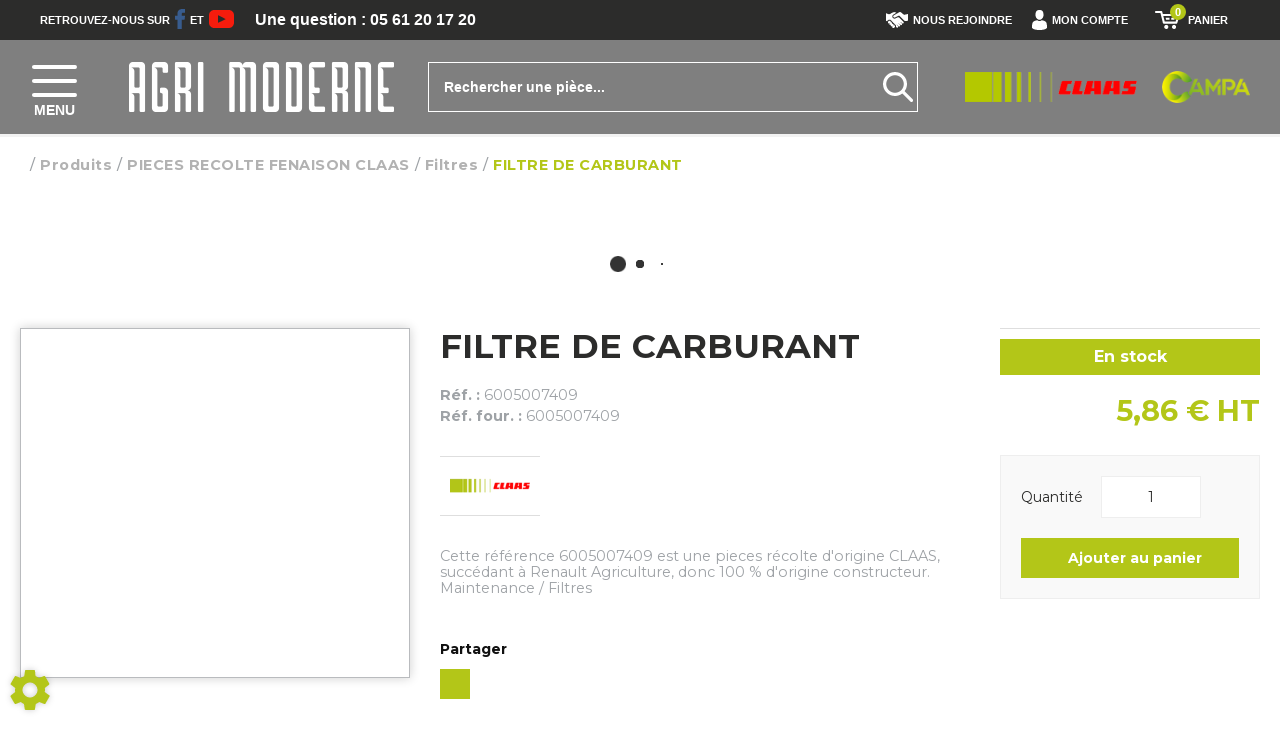

--- FILE ---
content_type: text/html; charset=utf-8
request_url: https://www.agrimoderne.com/parts/pieces-recolte-fenaison-claas-3/filtres-355/filtre-de-carburant-125724
body_size: 177536
content:
<!DOCTYPE html>
<html lang="fr">
    <head>
	<meta charset="utf-8">
			<!-- SEO -->
													<link rel="canonical" href="https://www.agrimoderne.com/parts/filtre-de-carburant-125724">
							
		<!-- End SEO -->
							<meta name="robots" content="index, follow">
				<meta name="viewport" content="width=device-width, initial-scale=1.0, maximum-scale=1.0, user-scalable=no">
		<meta http-equiv="X-UA-Compatible" content="IE=Edge">
	<link rel="home" href="/">
			<link disabled rel="icon" type="image/png" href="/agri_moderne/site/favicon.png?v=AzCEP9">
		<link disabled rel="apple-touch-icon" href="/agri_moderne/site/images/apple-touch-icon.png?v=AzCEP9">
								
		<title>Vente FILTRE DE CARBURANT Claas  6005007409 | AgriModerne, concessionnaire matériels Claas Albi - St-Félix</title>
		<meta
		name="description" content="Vente FILTRE DE CARBURANT  Claas 6005007409. Un large panel de matériels agricoles, pièces, accessoires pour professionnels est disponible sur le site AgriModerne, concessionnaire matériels Claas Albi - St-Félix.
">
						<meta property="og:url" content="https://www.agrimoderne.com/parts/pieces-recolte-fenaison-claas-3/filtres-355/filtre-de-carburant-125724">
		<meta property="og:type" content="website">
					<meta property="og:title" content="FILTRE DE CARBURANT">
				<meta property="og:description" content="Vente FILTRE DE CARBURANT  Claas 6005007409. Un large panel de matériels agricoles, pièces, accessoires pour professionnels est disponible sur le site AgriModerne, concessionnaire matériels Claas Albi - St-Félix.
">
											<meta property="og:image" content="https://www.agrimoderne.com/image/article-articlePicture-pictures-125724-mobile_j1jbc.jpg/large">
					<!-- Google Tag Manager -->
	<script id="gtm-active">(function(w,d,s,l,i){w[l]=w[l]||[];w[l].push({'gtm.start':
					new Date().getTime(),event:'gtm.js'});var f=d.getElementsByTagName(s)[0],
				j=d.createElement(s),dl=l!='dataLayer'?'&l='+l:'';j.async=true;j.src=
				'https://www.googletagmanager.com/gtm.js?id='+i+dl;f.parentNode.insertBefore(j,f);
		})(window,document,'script','dataLayer','GTM-WQ66H69');</script>
	<!-- End Google Tag Manager -->
				<link rel="stylesheet" href="/agri_moderne/bundle/css/all.css?v=AzCEP9">
		<link disabled rel="stylesheet" type="text/css" href="/fontawesome/css/all.min.css">
		<link disabled rel="stylesheet" type="text/css" href="https://cdnjs.cloudflare.com/ajax/libs/intl-tel-input/17.0.3/css/intlTelInput.min.css">
				<link rel="preconnect" href="https://fonts.googleapis.com">
		<link rel="preconnect" href="https://fonts.gstatic.com" crossorigin>
		<link
		disabled href="https://fonts.googleapis.com/css2?family=Open+Sans:ital,wght@0,300;0,400;0,700;1,300;1,400;1,700&display=swap" rel="stylesheet">
				<link disabled href="https://fonts.googleapis.com/icon?family=Material+Icons&display=swap" rel="stylesheet">
			<meta name="google-site-verification" content="jJoCAMHR4Lek6uBcQXjnQIasq9BnSXaOpBIaVT3Op4Q"/>
	<meta name="msapplication-TileColor" content="#da532c">
	<meta name="theme-color" content="#ffffff">

	<link rel="apple-touch-icon" sizes="180x180" href="/agri_moderne/site/apple-touch-icon.png">
	<link rel="icon" type="image/png" sizes="32x32" href="/agri_moderne/site/favicon-32x32.png">
	<link rel="icon" type="image/png" sizes="16x16" href="/agri_moderne/site/favicon-16x16.png">

	<link rel="mask-icon" href="/agri_moderne/safari-pinned-tab.svg" color="#5bbad5">

	<link href="https://fonts.googleapis.com/css?family=Montserrat:400,400i,500,700,700i,900&display=swap"
		  rel="stylesheet">

	<!-- Smartsupp Live Chat script -->
	<script type="text/javascript">
		var _smartsupp = _smartsupp || {};
		_smartsupp.key = '328ee45871b493ef48f4444cb7897cd2455241c7';
		window.smartsupp||(function(d) {
			var s,c,o=smartsupp=function(){ o._.push(arguments)};o._=[];
			s=d.getElementsByTagName('script')[0];c=d.createElement('script');
			c.type='text/javascript';c.charset='utf-8';c.async=true;
			c.src='//www.smartsuppchat.com/loader.js?';s.parentNode.insertBefore(c,s);
		})(document);
	</script>
</head>

    <body class="mainTemplate">
        <!-- Google Tag Manager (noscript) -->
        <noscript><iframe src="https://www.googletagmanager.com/ns.html?id=GTM-WQ66H69"
                          height="0" width="0" style="display:none;visibility:hidden"></iframe></noscript>
        <!-- End Google Tag Manager (noscript) -->
        <div class="mainWrapper">
            <div class="content">
									                <header class="header notHome">
                    <div class="smallMenuWrapper">
                        <div class="leftMiniMenu">
                            <span class="textLine">
                                Retrouvez-nous sur
                            </span>
                            <a class="topLink" href="https://www.facebook.com/Agri-Moderne-934393019977241/" target="_blank">
                                <svg version="1.1" xmlns="http://www.w3.org/2000/svg" xmlns:xlink="http://www.w3.org/1999/xlink" width="10px" x="0px" y="0px"
                                     viewBox="0 0 258.6 512" style="enable-background:new 0 0 258.6 512;" xml:space="preserve">
                                    <style type="text/css">
                                        .st0 {fill:#385C8E;}
                                    </style>
                                    <path class="st0" d="M8.3,272.7h56.1v231.1c0,4.6,3.7,8.3,8.3,8.3h95.2c4.6,0,8.3-3.7,8.3-8.3v-230h64.5c4.2,0,7.7-3.1,8.2-7.3
                                            l9.8-85.1c0.3-2.3-0.5-4.7-2-6.4c-1.6-1.8-3.8-2.8-6.2-2.8h-74.3v-53.3c0-16.1,8.7-24.2,25.7-24.2c2.4,0,48.6,0,48.6,0
                                            c4.6,0,8.3-3.7,8.3-8.3V8.3c0-4.6-3.7-8.3-8.3-8.3h-67c-0.5,0-1.5-0.1-3.1-0.1c-11.6,0-52,2.3-83.9,31.6
                                            C61.1,64.2,66,103.1,67.2,109.8v62.4H8.3c-4.6,0-8.3,3.7-8.3,8.3v84C0,269,3.7,272.7,8.3,272.7z"/>
                                </svg>
                            </a>
                            <span class="textLine">
                                    et
                                </span>
                            <a class="topLink" href="https://www.youtube.com/channel/UCZC5ZQRP2kWXbriX8WwsntQ" target="_blank">
                                <svg version="1.1" xmlns="http://www.w3.org/2000/svg" xmlns:xlink="http://www.w3.org/1999/xlink" width="25px" x="0px" y="0px"
                                     viewBox="0 0 461 326.2" style="enable-background:new 0 0 461 326.2;" xml:space="preserve">
                                    <style type="text/css">
                                        .st1 {fill:#F61C0D;}
                                    </style>
                                    <path class="st1" d="M365.3,0H95.7C42.9,0,0,42.9,0,95.7v134.7c0,52.9,42.9,95.7,95.7,95.7h269.5c52.9,0,95.7-42.9,95.7-95.7V95.7
                                            C461,42.9,418.1,0,365.3,0z M300.5,169.7l-126.1,60.1c-3.4,1.6-7.2-0.8-7.2-4.6v-124c0-3.8,4-6.2,7.3-4.5l126.1,63.9
                                            C304.4,162.5,304.3,167.9,300.5,169.7z"/>
                                </svg>
                            </a>
                        </div>
                        <div class="phoneBlock notHome">
                            <a class="actualNummber"
                               href="tel:+033561201720">
                                Une question : 05 61 20 17 20
                            </a>
                        </div>
                        <div class="rightMiniMenu">
                            <a class="joinUslink" href="/offres">
                                <svg version="1.1" xmlns="http://www.w3.org/2000/svg" xmlns:xlink="http://www.w3.org/1999/xlink" width="22px" x="0px" y="0px"
                                     viewBox="0 0 495.6 358.3" style="enable-background:new 0 0 495.6 358.3;" xml:space="preserve">
                                    <style type="text/css">
                                        .st2{fill:#ffffff;}
                                    </style>
                                    <path class="st2" d="M495.6,44.4v150c0,0-32.1,6.3-38.7,7.2c-6.6,0.8-27.3,7.5-42.3-6.9c-23.2-22.2-105.4-104-105.4-104
                                            s-14.2-13.9-37-1.9c-20.9,11-51.9,27.2-64.9,33.5c-24.5,13-44.8-7.6-44.8-23.4c0-12.2,7.6-20.5,18.5-26.6
                                            c29.5-17.9,91.8-52.8,117.7-66.6c15.8-8.4,27.1-9.1,48.7,9.1c26.6,22.4,50.3,42.8,50.3,42.8s7.7,6.5,20.1,3.9
                                            C448.1,55.1,495.6,44.4,495.6,44.4z M168.1,298.6c4-10.2,2.7-21.7-5-29.5c-6.9-7-16.9-8.9-26.4-6.7c2.7-9.5,1.2-19.6-5.7-26.7
                                            c-6.9-7-16.9-8.9-26.4-6.7c2.7-9.5,1.2-19.6-5.7-26.7C88,191.3,69.3,191.8,57,203.5c-12.2,11.7-20.1,33-9.1,45.5
                                            c10.9,12.4,23.4,4.9,32.9,2.7c-2.7,9.5-10.6,18.3-0.8,30.7c9.8,12.4,23.4,4.9,33,2.7c-2.7,9.4-10.3,19.1-0.9,30.6
                                            c9.5,11.5,25.1,5.4,35.3,2.2c-4,10.2-12.5,21.2-1.5,33.5c10.9,12.4,36.1,6.7,48.4-5.1c12.3-11.7,13.4-30.3,2.7-41.4
                                            C189.4,297.2,178.3,295.4,168.1,298.6z M392.4,220.6c-88.9-88.9-47.1-47.1-94.9-95c0,0-14.4-14.3-33.3-6
                                            c-13.3,5.8-30.4,13.8-43.3,19.8c-14.2,7.4-24.3,9.7-29.1,9.7c-27.4-0.2-49.6-22.2-49.6-49.5c0-17.7,9.4-33.2,23.5-41.9
                                            c19.8-13.7,65.2-37.8,65.2-37.8S217,2.3,186.7,2.3C156.4,2.3,93,43.8,93,43.8s-18,11.5-43.6,1.1L0,27.7v171.7c0,0,14.1,4.1,26.8,9.3
                                            c2.9-8.2,7.5-15.7,13.9-21.9c21-20,55.9-20.2,75-0.5c5.8,6,9.8,13.1,11.8,21c7.7,2.4,14.7,6.6,20.3,12.4c5.8,5.9,9.8,13.1,11.9,21
                                            c7.7,2.4,14.7,6.6,20.3,12.4c6.3,6.5,10.6,14.4,12.5,23c8,2.3,15.3,6.7,21.2,12.7c11.5,11.8,15.6,27.8,13.1,43.3c0,0,0.1,0,0.1,0
                                            c0.2,0.2,7.1,8,11.4,12.3c8.5,8.5,22.3,8.5,30.8,0c8.4-8.5,8.5-22.3,0-30.8c-0.3-0.3-30.6-32-28.1-34.4c2.4-2.4,41,37.7,41.7,38.4
                                            c8.5,8.5,22.3,8.5,30.8,0c8.5-8.5,8.5-22.3,0-30.8c-0.4-0.4-2.2-2.1-2.8-2.7c0,0-38.2-34.1-35.3-37c2.9-2.9,50.4,41.4,50.5,41.4
                                            c8.5,7.7,21.7,7.6,29.9-0.6c8-8,8.2-20.6,1.1-29.1c-0.1-0.5-36.2-38.1-33.4-41c2.9-2.9,38.5,33.9,38.6,33.9c8.4,8.5,22.3,8.5,30.8,0
                                            c8.5-8.5,8.5-22.3,0-30.8C392.7,220.7,392.6,220.7,392.4,220.6z"/>
                                </svg>
                                Nous rejoindre
                            </a>
                                                        <nav id="blg-modid-connectedMenu" class="blgModNavConnectedMenu connectedMenu ">
							<div class="disconnectedUserMenu js-disconnected-user-menu">
            <div class="userMenuBlock ">
                            <div class="entry accountEntry">
                    <a href="#"
                       class="dropdown-toggle userMenuLink"
                       data-toggle="dropdown"
                       role="button"
                       aria-haspopup="true"
                       aria-expanded="false">
                        <div class="helloBlock">
                                                            <svg class="userPicto" version="1.1" xmlns="http://www.w3.org/2000/svg" xmlns:xlink="http://www.w3.org/1999/xlink" width="15px" x="0px" y="0px" viewBox="0 0 266.2 350" style="enable-background:new 0 0 266.2 350;" xml:space="preserve"> <path class="userPath" d="M133.1,171.2c38.9,0,70.5-38.3,70.5-85.6c0-47.3-10.4-85.6-70.5-85.6S62.6,38.3,62.6,85.6 C62.6,132.9,94.2,171.2,133.1,171.2z M0,301.9C0,299,0,301,0,301.9L0,301.9z M266.2,304.1C266.2,303.3,266.2,298.6,266.2,304.1 L266.2,304.1z M266,298.4c-1.3-82.3-12.1-105.8-94.4-120.7c0,0-11.6,14.8-38.6,14.8s-38.6-14.8-38.6-14.8 c-81.4,14.7-92.8,37.8-94.3,118c-0.1,6.5-0.2,6.9-0.2,6.1c0,1.4,0,4.1,0,8.7c0,0,19.6,39.5,133.1,39.5 c113.5,0,133.1-39.5,133.1-39.5c0-3,0-5,0-6.4C266.2,304.6,266.1,303.7,266,298.4z"/> </svg>
                                                        <span class="helloText">
                                Bonjour
                            </span>
                            <span class="connectText">
                                Identifiez-vous
                            </span>
                        </div>
                        <div class="accountTitle">
                            Mon compte
                            <span class="caret"></span>
                        </div>
                    </a>
                                            <ul class="dropdown-menu">
                        <li class="dropdownEntry dashboardItem">
                <a class="dropdownLink" href="/extranet-home">Tableau de bord</a>
            </li>
                    <li class="dropdownEntry myFleetItem">
                <a class="dropdownLink" href="/fleet">Mon parc</a>
            </li>
                    <li class="dropdownEntry serviceItem">
                <a class="dropdownLink" href="/service">Mes interventions SAV</a>
            </li>
                    <li class="dropdownEntry quoteItem">
                <a class="dropdownLink" href="/distribution?status=quote">Mes devis</a>
            </li>
                    <li class="dropdownEntry orderItem">
                <a class="dropdownLink" href="/distribution?status=quote">Mes commandes</a>
            </li>
                    <li class="dropdownEntry invoicesItem">
                <a class="dropdownLink" href="/invoice">Mes factures</a>
            </li>
                <li class="dropdownEntry">
            <a class="dropdownLink login"
               href="/login?origin=L3BhcnRzL3BpZWNlcy1yZWNvbHRlLWZlbmFpc29uLWNsYWFzLTMvZmlsdHJlcy0zNTUvZmlsdHJlLWRlLWNhcmJ1cmFudC0xMjU3MjQ=">Identifiez-vous
            </a>
        </li>
    </ul>
                                    </div>
                    </div>
    </div>
			</nav>

                                                                                        	<div id="blg-modid-cartMenu"
		 class="blgModCartCart cartMenu subTemplateMenu.layout">
		<a href="/cart"
		   class="js-show-cart equipmentCount cartMenu"
		   rel="nofollow">
							<svg version="1.1" class="cartPicto" xmlns="http://www.w3.org/2000/svg" xmlns:xlink="http://www.w3.org/1999/xlink" width="25px" x="0px" y="0px"
     viewBox="0 100 1120 800" style="enable-background:new 0 100 1120 800;" xml:space="preserve">
    <path d="M1120,233c0,3.3-0.7-0.3-2,5l-118,393c-2.7,10-8,18-16,24s-17,9-27,9H398c-10.7,0-20.2-3.3-28.5-10
        c-8.3-6.7-13.8-15-16.5-25L245,191H46c-12.7,0-23.5-4.3-32.5-13C4.5,169.3,0,158.7,0,146c0-13.3,4.3-24.3,13-33
        c8.7-8.7,19.7-13,33-13h235c10.7,0,20.2,3.2,28.5,9.5c8.3,6.3,13.8,14.8,16.5,25.5l24,98h674 M372,324l62,248h489l2-9l72-239H372z
         M414,808c0-25.3,9.2-47,27.5-65c18.3-18,40.2-27,65.5-27c25.3,0,47,9,65,27s27,39.7,27,65c0,25.3-9,47-27,65s-39.7,27-65,27
        c-25.3,0-47.2-9-65.5-27C423.2,855,414,833.3,414,808z M479,402h166v92H499L479,402z M724,494l1-92h162l-24,92H724z M761,808
        c0-25.3,9.2-47,27.5-65c18.3-18,40.2-27,65.5-27c25.3,0,47,9,65,27s27,39.7,27,65c0,25.3-9,47-27,65s-39.7,27-65,27
        c-25.3,0-47.2-9-65.5-27C770.2,855,761,833.3,761,808z"/>
</svg>
					<span class="cartLabel">Panier</span>
		<div class="cartCountBlock empty">
					<span class="js-cart-badge-count cartCount empty">
				0
			</span>
							</div>
			</a>
			</div>

                                                    </div>
                    </div>
                    <div class="headerBlock" id="myHeader">
                        <div class="headerRow mainMenuWrapper">
                            <nav class="blgModNavMainMenu mainMenu" id="blg-modid-mainMenu" role="navigation">
        <div class="menuItem">
        <a class="menuLink" href="/page/notre-societe-7">
            Notre société
            <svg version="1.1" class="rightArrow" xmlns="http://www.w3.org/2000/svg" xmlns:xlink="http://www.w3.org/1999/xlink" x="0px" y="0px"
                 viewBox="0 0 49.9 93.8" style="enable-background:new 0 0 49.9 93.8;" xml:space="preserve">
                <path d="M5.6,91.9c-0.6,0.6-1.4,1-2.3,1c-0.9,0-1.7-0.3-2.3-1c-1.3-1.3-1.3-3.4,0-4.6l40.8-40.8L1,5.7C-0.3,4.4-0.3,2.3,1,1
                    c1.3-1.3,3.4-1.3,4.6,0l43.1,43.1c1.3,1.3,1.3,3.4,0,4.6L5.6,91.9z"/>
            </svg>
        </a>
    </div>
        <div class="menuItem">
        <a class="menuLink" href="/page/nos-marques-6">
            Nos marques
            <svg version="1.1" class="rightArrow" xmlns="http://www.w3.org/2000/svg" xmlns:xlink="http://www.w3.org/1999/xlink" x="0px" y="0px"
                 viewBox="0 0 49.9 93.8" style="enable-background:new 0 0 49.9 93.8;" xml:space="preserve">
                <path d="M5.6,91.9c-0.6,0.6-1.4,1-2.3,1c-0.9,0-1.7-0.3-2.3-1c-1.3-1.3-1.3-3.4,0-4.6l40.8-40.8L1,5.7C-0.3,4.4-0.3,2.3,1,1
                    c1.3-1.3,3.4-1.3,4.6,0l43.1,43.1c1.3,1.3,1.3,3.4,0,4.6L5.6,91.9z"/>
            </svg>
        </a>
    </div>
        <div class="menuItem withChildren">
        <div class="multiLevelLink withChildren">
            Matériel en stock
            <svg version="1.1" class="rightArrow" xmlns="http://www.w3.org/2000/svg" xmlns:xlink="http://www.w3.org/1999/xlink" x="0px" y="0px"
                 viewBox="0 0 49.9 93.8" style="enable-background:new 0 0 49.9 93.8;" xml:space="preserve">
                <path d="M5.6,91.9c-0.6,0.6-1.4,1-2.3,1c-0.9,0-1.7-0.3-2.3-1c-1.3-1.3-1.3-3.4,0-4.6l40.8-40.8L1,5.7C-0.3,4.4-0.3,2.3,1,1
                    c1.3-1.3,3.4-1.3,4.6,0l43.1,43.1c1.3,1.3,1.3,3.4,0,4.6L5.6,91.9z"/>
            </svg>
            <div class="submenu">
                <a class="menuLink" href="/occasions">
                    Occasion
                    <svg version="1.1" class="rightArrow" xmlns="http://www.w3.org/2000/svg" xmlns:xlink="http://www.w3.org/1999/xlink" x="0px" y="0px"
                         viewBox="0 0 49.9 93.8" style="enable-background:new 0 0 49.9 93.8;" xml:space="preserve">
                        <path d="M5.6,91.9c-0.6,0.6-1.4,1-2.3,1c-0.9,0-1.7-0.3-2.3-1c-1.3-1.3-1.3-3.4,0-4.6l40.8-40.8L1,5.7C-0.3,4.4-0.3,2.3,1,1
                            c1.3-1.3,3.4-1.3,4.6,0l43.1,43.1c1.3,1.3,1.3,3.4,0,4.6L5.6,91.9z"/>
                    </svg>
                </a>
                <a class="menuLink" href="/neufs">
                    Neuf
                    <svg version="1.1" class="rightArrow" xmlns="http://www.w3.org/2000/svg" xmlns:xlink="http://www.w3.org/1999/xlink" x="0px" y="0px"
                         viewBox="0 0 49.9 93.8" style="enable-background:new 0 0 49.9 93.8;" xml:space="preserve">
                        <path d="M5.6,91.9c-0.6,0.6-1.4,1-2.3,1c-0.9,0-1.7-0.3-2.3-1c-1.3-1.3-1.3-3.4,0-4.6l40.8-40.8L1,5.7C-0.3,4.4-0.3,2.3,1,1
                            c1.3-1.3,3.4-1.3,4.6,0l43.1,43.1c1.3,1.3,1.3,3.4,0,4.6L5.6,91.9z"/>
                    </svg>
                </a>
            </div>
        </div>
    </div>
        <div class="menuItem">
        <a class="menuLink" href="/page/atelier-5">
            Atelier
            <svg version="1.1" class="rightArrow" xmlns="http://www.w3.org/2000/svg" xmlns:xlink="http://www.w3.org/1999/xlink" x="0px" y="0px"
                 viewBox="0 0 49.9 93.8" style="enable-background:new 0 0 49.9 93.8;" xml:space="preserve">
                <path d="M5.6,91.9c-0.6,0.6-1.4,1-2.3,1c-0.9,0-1.7-0.3-2.3-1c-1.3-1.3-1.3-3.4,0-4.6l40.8-40.8L1,5.7C-0.3,4.4-0.3,2.3,1,1
                    c1.3-1.3,3.4-1.3,4.6,0l43.1,43.1c1.3,1.3,1.3,3.4,0,4.6L5.6,91.9z"/>
            </svg>
        </a>
    </div>
        <div class="menuItem">
        <a class="menuLink" href="/familles">
            Vente en ligne pièces
            <svg version="1.1" class="rightArrow" xmlns="http://www.w3.org/2000/svg" xmlns:xlink="http://www.w3.org/1999/xlink" x="0px" y="0px"
                 viewBox="0 0 49.9 93.8" style="enable-background:new 0 0 49.9 93.8;" xml:space="preserve">
                <path d="M5.6,91.9c-0.6,0.6-1.4,1-2.3,1c-0.9,0-1.7-0.3-2.3-1c-1.3-1.3-1.3-3.4,0-4.6l40.8-40.8L1,5.7C-0.3,4.4-0.3,2.3,1,1
                    c1.3-1.3,3.4-1.3,4.6,0l43.1,43.1c1.3,1.3,1.3,3.4,0,4.6L5.6,91.9z"/>
            </svg>
        </a>
    </div>
        <div class="menuItem">
        <a class="menuLink" href="/promos">
            Promotions
            <svg version="1.1" class="rightArrow" xmlns="http://www.w3.org/2000/svg" xmlns:xlink="http://www.w3.org/1999/xlink" x="0px" y="0px"
                 viewBox="0 0 49.9 93.8" style="enable-background:new 0 0 49.9 93.8;" xml:space="preserve">
                <path d="M5.6,91.9c-0.6,0.6-1.4,1-2.3,1c-0.9,0-1.7-0.3-2.3-1c-1.3-1.3-1.3-3.4,0-4.6l40.8-40.8L1,5.7C-0.3,4.4-0.3,2.3,1,1
                    c1.3-1.3,3.4-1.3,4.6,0l43.1,43.1c1.3,1.3,1.3,3.4,0,4.6L5.6,91.9z"/>
            </svg>
        </a>
    </div>
        <div class="menuItem">
        <a class="menuLink" href="/our-retailers">
            Points de vente
            <svg version="1.1" class="rightArrow" xmlns="http://www.w3.org/2000/svg" xmlns:xlink="http://www.w3.org/1999/xlink" x="0px" y="0px"
                 viewBox="0 0 49.9 93.8" style="enable-background:new 0 0 49.9 93.8;" xml:space="preserve">
                <path d="M5.6,91.9c-0.6,0.6-1.4,1-2.3,1c-0.9,0-1.7-0.3-2.3-1c-1.3-1.3-1.3-3.4,0-4.6l40.8-40.8L1,5.7C-0.3,4.4-0.3,2.3,1,1
                    c1.3-1.3,3.4-1.3,4.6,0l43.1,43.1c1.3,1.3,1.3,3.4,0,4.6L5.6,91.9z"/>
            </svg>
        </a>
    </div>
        <div class="menuItem">
        <a class="menuLink" href="/contact">
            Contact
            <svg version="1.1" class="rightArrow" xmlns="http://www.w3.org/2000/svg" xmlns:xlink="http://www.w3.org/1999/xlink" x="0px" y="0px"
                 viewBox="0 0 49.9 93.8" style="enable-background:new 0 0 49.9 93.8;" xml:space="preserve">
                <path d="M5.6,91.9c-0.6,0.6-1.4,1-2.3,1c-0.9,0-1.7-0.3-2.3-1c-1.3-1.3-1.3-3.4,0-4.6l40.8-40.8L1,5.7C-0.3,4.4-0.3,2.3,1,1
                    c1.3-1.3,3.4-1.3,4.6,0l43.1,43.1c1.3,1.3,1.3,3.4,0,4.6L5.6,91.9z"/>
            </svg>
        </a>
    </div>
</nav>

                            <div class="leftBlock">
                                <div class="callerMenuBlock">
                                    <div class="burgerThings">
                                        <span class="burgerLine"></span>
                                        <span class="burgerLine"></span>
                                        <span class="burgerLine"></span>
                                    </div>
                                    <span class="menuName">
                                        Menu
                                    </span>
                                </div>
                                <div class="homeLinkBlock">
                                    <a href="/" class="homeLink">
                                        <img src="/agri_moderne/site/images/agri-moderne-logo-white.png"
                                             alt="Logo Agri moderne">
                                    </a>
                                </div>
                            </div>
                            <div class="middleBlock">
                                <div id="blg-modid-searchFullText" class="blgModNavAllSearchFullText menuSearch">
			<div class="searchBarBlock">
		<form class="searchBarForm" method="GET">
															<input class="searchBarFormInput"
									   name="q"
				   value=""
				   autocomplete="off"
				   autocorrect="off"
				   autocapitalize="off"
				   spellcheck="false"
				   title="Occasion"
				   type="text"
											placeholder="Rechercher une pièce...">
								<div class="results js-cart-item-observer" data-placeholder="Recherche en cours...">
							</div>
			<button class="js-searchTrigger searchBarTrigger "
					type="submit"
					data-href="/materiels/search"
					data-href-ajax="/ajax/live_search/all"
					aria-label="Lancer la recherche">
											<svg version="1.1"
    id="searchPicto"
    xmlns="http://www.w3.org/2000/svg"
    xmlns:xlink="http://www.w3.org/1999/xlink"
    x="0px"
    y="0px"
    viewBox="0 0 28 28"
    style="enable-background:new 0 0 28 28;"
    xml:space="preserve">
    <path class="searchPicto"
        d="M27.6,25.4L20.1,18c1.4-1.9,2.3-4.2,2.3-6.8C22.4,5,17.4,0,11.2,0S0,5,0,11.2s5,11.2,11.2,11.2c2.5,0,4.9-0.9,6.8-2.3l7.5,7.5c0.3,0.3,0.7,0.4,1.1,0.4s0.8-0.1,1.1-0.4C28.1,27,28.1,26,27.6,25.4z M3,11.2C3,6.7,6.7,3,11.2,3s8.2,3.7,8.2,8.2s-3.7,8.2-8.2,8.2S3,15.7,3,11.2z"/>
</svg>

								</button>
		</form>
	</div>
</div>

                            </div>
                            <div class="rightBlock">
                                <div class="brandsLogoBlock">
                                    <span class="brandLogo claas">
                                        <img src="/agri_moderne/site/images/claas-logo.png"
                                             alt="Logo Claas">
                                    </span>
                                    <span class="brandLogo campa">
                                        <img src="/agri_moderne/site/images/campa-logo.png"
                                             alt="Logo Campae">
                                    </span>
                                </div>
                                <div class="homeLinkBlock">
                                    <a href="/" class="homeLink">
                                        <img src="/agri_moderne/site/images/agri-moderne-logo-white.png"
                                             alt="Logo Agri moderne">
                                    </a>
                                </div>
                            </div>
                        </div>
                    </div>
                </header>
                                <div class="inner deepPage" id="myContent">
                    		<div class="blgModArticleArticleView js-cart-item-observer "
	 id="blg-modid-content">
				<div class="articleHeader js-article-header">
														<ol class="breadcrumb"
	itemscope
	itemtype="https://schema.org/BreadcrumbList">
		<li class="breadcrumbItem homeItem"
		itemscope
		itemprop="itemListElement"
		itemtype="https://schema.org/ListItem">
		<a class="breadcrumbLink homeLink" href="/" itemprop="item">
			<span class="item">
				<i class="fas fa-home"></i>
				<meta itemprop="name" content="Accueil">
			</span>
		</a>
		<meta itemprop="position" content="1">
			</li>
	<li class="breadcrumbItem"
		itemscope
		itemprop="itemListElement"
		itemtype="https://schema.org/ListItem">
		<a class="breadcrumbLink"
		   itemprop="item"
		   href="/parts">
			<span class="breadcrumbItemTitle"
				  itemprop="name">Produits</span>
		</a>
		<meta itemprop="position" content="2">
			</li>
	<li class="breadcrumbItem family"
		itemscope
		itemprop="itemListElement"
		itemtype="https://schema.org/ListItem">
		<a  class="breadcrumbLink"
			itemprop="item"
			href="/parts/pieces-recolte-fenaison-claas-3">
			<span class="breadcrumbItemTitle"
				  itemprop="name">PIECES RECOLTE FENAISON CLAAS</span>
		</a>
		<meta itemprop="position" content="3">
			</li>
	<li class="breadcrumbItem subfamily"
		itemscope
		itemprop="itemListElement"
		itemtype="https://schema.org/ListItem">
		<a class="breadcrumbLink"
		   itemprop="item"
		   href="/parts/pieces-recolte-fenaison-claas-3/filtres-355">
			<span class="breadcrumbItemTitle"
				  itemprop="name">Filtres</span>
		</a>
		<meta itemprop="position" content="4">
			</li>
			<li class="breadcrumbItem"
			itemscope
			itemprop="itemListElement"
			itemtype="https://schema.org/ListItem">
			<a class="breadcrumbLink"
			   itemprop="item"
			   href="/parts/pieces-recolte-fenaison-claas-3/filtres-355/filtre-de-carburant-125724">
				<span class="breadcrumbItemTitle"
					  itemprop="name">FILTRE DE CARBURANT</span>
			</a>
			<meta itemprop="position" content="5">
					</li>
	</ol>
																		<div class="spinnerBlock">
	<div class="spinner">
		<div class="bounce1"></div>
		<div class="bounce2"></div>
		<div class="bounce3"></div>
	</div>
</div>
						</div>
	            	
					
	<div class="articleBlock rowCount-6 js-article-block
							noScarPlusProduct
									usertag_zbyme
					usertag_my7r1
					inventaire2025AlbiOk
					passezALInventaireEntre011023E
		">
											<div class="photoBlock rowSpan-6" itemprop="image" itemscope itemtype="https://schema.org/ImageObject">
								<div class="articleMainPhotoBlock js-main-slider" itemprop="image">
														<div class="mainPhotoImg">
					<a class="photoLink fancyBoxGallery"
					   href="/image/article-articlePicture-pictures-125724-mobile_j1jbc.jpg"
					   data-fancybox-group="mainPhotoImg"
					   itemprop="url">
						<meta itemprop="contentUrl" content="/image/article-articlePicture-pictures-125724-mobile_j1jbc.jpg/medium">
						<img alt="PIECES RECOLTE FENAISON CLAAS - Filtres - FILTRE DE CARBURANT"
							 src="/image/article-articlePicture-pictures-125724-mobile_j1jbc.jpg/medium"
							 itemprop="image"
							class="photoItem"
							loading="lazy"
															srcset="/image/article-articlePicture-pictures-125724-mobile_j1jbc.jpg/small 133w,/image/article-articlePicture-pictures-125724-mobile_j1jbc.jpg/mediumGallery 327w,/image/article-articlePicture-pictures-125724-mobile_j1jbc.jpg/medium 533w"
								sizes="(max-width: 280px) 150px, (max-width: 480px) 300px, (max-width: 980px) 500px, (max-width: 1200px) 300px, 500px"
							>
					</a>
				</div>
						</div>
																			<div class="tagsBlock" itemprop="keywords">
												<div class="tag usertag_my7r1 tagColor23">
						Diffusé sur le site
					</div>
																<div class="tag inventaire2025AlbiOk tagColor15">
						Inventaire 2025 Albi OK
					</div>
																<div class="tag passezALInventaireEntre011023E tagColor1">
						passez a l&#039;inventaire st Félix entre 01/10/22 et 01/10/25
					</div>
												</div>
							</div>
																							<h1 class="articleTitle" itemprop="name">
		FILTRE DE CARBURANT
			</h1>
																							<div class="referenceBlock" itemscope itemtype="https://schema.org/Offer">
														<div class="articleRef internal">
						<span class="articleRefPrefix" itemprop="name">Réf. :</span>
						<span itemprop="serialNumber">6005007409</span>
					</div>
																			<h2 class="articleRef provider" itemprop="serialNumber">
		<span class="articleRefPrefix">Réf. four. :</span>
		6005007409
	</h2>
						</div>
																																																	<div class="brandBlock">
			<div class="makeLogo">
				<img class="actualBrand"
					 alt="Claas"
					 width="100"
					 height="50"
					 src="/make-logos/100x50/claas"
					 itemprop="logo"
					 onerror="this.classList.add('noLogoAvailable'); document.getElementsByClassName('replacementText')[0].classList.add('active')"/>
				<div class="replacementText">Claas</div>
			</div>
		</div>
																										<div class="shareBlock">
			<span class="shareTitle">Partager</span>
			<div class="buttonsRow">
																	<button class="formButton mailContact emailShare"
							data-toggle="modal"
							data-target="#shareModal"
							title="Partager"
							itemprop="potentialAction">
						<i class="fas fa-envelope" aria-hidden="true"></i>
					</button>
							</div>
	</div>
																																			<div class="commentBlock" itemprop="description">Cette r&eacute;f&eacute;rence 6005007409 est une pieces r&eacute;colte d&#039;origine CLAAS, succ&eacute;dant &agrave; Renault Agriculture, donc 100 % d&#039;origine constructeur. Maintenance / Filtres</div>
																																				<div class="actionBlock">
																			<div class="priceNstocks" itemprop="offers" itemscope itemtype="https://schema.org/Offer">
																																																																										 	<div class="articlePrice js-article-price js-price-block
																			usertag_my7r1
															inventaire2025AlbiOk
															passezALInventaireEntre011023E
					"
		 id="js-article-price-125724">
							<div class="price stripedPrice js-striped-price hidden">
															<div class="exVat js-exVat-price">
							<span class="priceLabel exVatPriceLabel">Prix HT :</span>
							                <span class="js-striped-price-value">
                                    5,86
                            	</span>
    <span class="currency">€</span>
    <span class="suffix">HT</span>
    						</div>
																	</div>
						<div class="price actualPrice js-actual-price"
				 itemprop="priceSpecification"
				 itemscope
				 itemType="https://schema.org/UnitPriceSpecification">
																						<div class="exVat js-exVat-price">
								<span class="priceLabel actualExVatLabel">Prix HT :</span>
								                                                    <meta itemprop="price" content="5.86">
                            <meta itemprop="priceCurrency" content="EUR">
            <meta itemprop="priceType" content="HT">
        
                                <span class="js-exVat-price-value">
                                                        5,86
                                            	</span>
    <span class="currency">€</span>
    <span class="suffix">HT</span>
    							</div>
																								</div>
																</div>
																																																																																																																													<div class="articleStock inStock">
		<div class="stockTitle">Stock</div>
		<div class="stockContent">
							<span class="inStock"><i class="fas fa-box-open"></i></span>
																			<span class="stockLabel">
							<meta itemprop="availability" content="http://schema.org/InStock">
							En stock
						</span>
														</div>
	</div>
																																																									</div>
																																				
        <aside class="interactBlock ">
                                            
                    <div class="cartItem js-cart-item"
                 data-id="125724"
                 data-type="part"
                 data-category="part"
                 data-quantity="1"
				 data-tags="[{&quot;name&quot;:&quot;usertag_zbyme&quot;,&quot;title&quot;:&quot;Temporaire traitement par lots&quot;},{&quot;name&quot;:&quot;usertag_my7r1&quot;,&quot;title&quot;:&quot;Diffusé sur le site&quot;},{&quot;name&quot;:&quot;inventaire2025AlbiOk&quot;,&quot;title&quot;:&quot;Inventaire 2025 Albi OK&quot;},{&quot;name&quot;:&quot;passezALInventaireEntre011023E&quot;,&quot;title&quot;:&quot;passez a l&#039;inventaire st Félix entre 01/10/22 et 01/10/25&quot;}]" 				 data-label="FILTRE DE CARBURANT"
				 data-internalReference="6005007409"
                 				    data-reference="6005007409"
                 				 data-make="Claas"
                 >
                                                    <div class="setQuantityWrapper js-quantity-wrapper">
                        <div class="quantity js-quantity js-set-quantity
							"
							 data-id="part-125724"
                             itemscope
                             itemtype="https://schema.org/QuantitativeValue">
							<div class="quantityLabel">Quantité</div>
							<input class="cartInput js-article-quantity-setter"
								   type="number"
								   step="1"
								   min="1"
								   value="1"
                                   aria-label="Quantité"
                                                                        itemprop="value">
						</div>
					</div>
																<div class="addToCartWrapper
						 js-add-to-cart"
                        >
					<button class="actionLink addToCart"
                                                            data-toggle="modal"
                                data-target="#addArticleModal"
                            							                            title="Ajouter au panier"
                            itemprop="potentialAction">
						<span class="actionPicto">
							                            <i class="fas fa-shopping-cart"></i></span>
                        <span class="actionTitle">
                            Ajouter au panier
                        </span>
                    </button>
                </div>
                                <div class="hidden removeFromCartWrapper js-remove-from-cart">
                    <button class="actionLink removeFromCart" itemprop="potentialAction">
                        <span class="actionPicto">
                                                        <i class="fas fa-trash-alt"></i></span>
                        <span class="actionTitle">
                            Retirer du panier
                        </span>
                    </button>
                </div>
            </div>
        
                    <div class="triggerBlock">
                                                                                                                </div>
            </aside>
    																		
																																	<div class="storeWrapper">
														<div class="storeBlock js-store-locator-wrapper" itemscope itemtype="https://schema.org/Place">
		                    			<a class="storeLink js-sold-by-link hidden"
		   href=""
		   data-base-url="/retailers"
		   itemprop="url">
			<div class="buttonStyle soldAt js-sold-at" itemscope itemtype="https://schema.org/Offer">
															<i class="fas fa-circle"></i>
						<span class="shopStock js-shop-stock" itemprop="availability"></span>
						<span class="stockLabel js-stock-label">
							disponible(s) dans le magasin
						</span>
						<span class="noStockLabel js-noStock-label">
							Non disponible dans le magasin
						</span>
													<span class="js-sold-by" itemprop="offeredBy"></span>
			</div>
		</a>
		<button class="storeLink js-store-locator-launcher hidden"
				type="button"
				data-toggle="modal"
				data-target="#storeListModal"
				itemprop="potentialAction">
			<span class="buttonStyle soldAt js-store-locator-launcher-content">
									Non disponible dans le magasin
					<span class="js-sold-by"></span>, Sélectionnez un nouveau point de vente
							</span>
		</button>
											<div class="contactNumberButton js-spoiler js-store-contact-info hidden"
			 role="button">
			<i class="telephone"></i>
			<span class="js-spoiler-button">Afficher le numéro</span>
			<span class="js-spoiler-data js-store-contact-phone hide" itemprop="telephone"></span>
		</div>
							<button class="modifyLink js-store-locator-launcher hidden"
				type="button"
				data-toggle="modal"
				data-target="#storeListModal"
				itemprop="potentialAction">
			Modifier votre point de vente
		</button>
	                					<div class="googleMap" itemprop="hasMap"><div class="blgModStoreStoreLocator storePickerModal subTemplateArticleViewWithModal" id="blg-modid-content_articleViewMap_0">
			<div class="mapBlock js-map-block">
			<div id="mapblg-modid-content_articleViewMap_0" class="map"></div>
		</div>
			<div class="modal fade" id="storeListModal" role="dialog">
		<div class="modal-dialog modal-lg" role="document">
			<div class="modal-content">
				<div class="modal-header">
					<button type="button" class="close js-close-store-list" data-dismiss="modal" aria-label="Close">
						<span aria-hidden="true">&times;</span>
					</button>
				</div>
				<div class="modal-body">
					<div class="storeBlock">
						<div class="storeList">
															<div class="searchAddressBar">
									<button type="button"
											class="searchButton js-store-geoloc">
										<i class="material-icons">my_location</i>
									</button>
									<input type="text"
										   class="searchInput form-control js-store-input"
										   placeholder="Code postal ou ville"
										   size ="30"
										   title="Sélectionnez une option valide !">
									<button type="button"
											class="validButton js-store-search">
										<i class="material-icons">search</i>
									</button>
								</div>
								<div class="searchResult normalState js-normal-state">
									<p>
										<span class="js-store-length">2</span>
										points de vente trouvés
										<span class="js-request-state"></span>
									</p>
									<button type="button"
											class="requestResultClose js-request-reset">
										<i class="material-icons">close</i>
									</button>
								</div>
								<div class="searchResult searchState js-search-state">
									<button type="button"
											class="searchResultClose js-store-reset">
										<i class="material-icons">close</i>
									</button>
									<p>
										Résultat de votre recherche
										<span class="js-store-filter-result hidden">
											(<span class="js-store-length"></span> magasins)
										</span>
									</p>
								</div>
																						<div id="loader"></div>
								<div class="store-list-wrapper">
									<div class="scrollableList js-store-list">
									</div>
								</div>
													</div>
					</div>
				</div>
			</div>
		</div>
	</div>
	
							<div class="infoWindowsWrapper js-info-windows-wrapper hidden">
			<div class="info-window js-info-window">
				<span class="js-title"></span>
				<hr />
				<div class="info-content">
					<p class="address js-address"></p>
					<hr />
					<p class="phone js-phone">
					</p>
					<p class="mail js-mail">
					</p>
					<a class="webSite js-storepage" href="javascript:;" target="_blank">
					</a>
					<a class="linkStore js-storeview" href="javascript:;">
						Plus d&#039;informations
					</a>
					<hr />
					<div class="routeTitle">Itinéraire</div>
					<div class="route">
						<input type="text" class="form-control js-store-itinerary-input" placeholder="Votre ville, code postal, ..." size ="10">
						<button type="button" class="routeButton js-store-route">
							<i class="material-icons">search</i>
						</button>
					</div>
				</div>
			</div>
		</div>
								<div class="storeInfoWrapper js-store-info-wrapper hidden">
			<div class="stores js-store-info" data-id="">
				<div class="content js-store-pick" data-dismiss="modal">
					<div class="rightBlock">
						<div class="titleRow">
							<span class="title js-store-title"></span>
						</div>
						<div class="desc">
							<div class="availability js-availability">
								<span class="availabilityStatus opened js-opened">
									Ouvert
								</span>
								<span class="availabilityStatus closed js-closed">
									Fermé
								</span>
							</div>
							<div class="location">
								<span class="address js-address"></span>
							</div>
						</div>
						<div class="contactInfos">
							<div class="address phoneNumber js-phone-bloc">
								<i class="material-icons">phone</i>
								<span class="js-phone"></span>
							</div>
							<a class="js-right-block address moreInfo" href="">
								Plus d&#039;informations
							</a>
						</div>
					</div>
					<div class="js-left-block leftBlock">
						<div class="distances js-distances">
							<i class="fas fa-map-marker-alt"></i>
							<span class="js-store-distance-value"></span>
							km
						</div>
					</div>
                    <button type="button"
                            class="pickNewStore "
                            data-dismiss="modal"
                            aria-label="Close">
                    </button>
					<div class="currentArticleQuantity">
						<span class="noStockLabel js-no-stock-label">Pas de stock</span>
						<span class="stockValue js-current-article-quantity hidden"></span>
						<span class="stockLabel js-stock-label hidden">en stock</span>
					</div>
				</div>
			</div>
		</div>
	</div>
</div>
									    <div class="routeBlock js-route-block">
        <form class="routeTo" itemprop="itinerary">
            <input class="startingPlace"
                   type="hidden"
                   value=""
                   placeholder="Lieu de départ"
                   itemprop="fromLocation">
            <input class="arrivalPlace js-destination"
                   type="hidden"
                   value=""
                   itemprop="toLocation">
            <button class="openGoogleMap" itemprop="potentialAction">
                <i class="fas fa-location-arrow"></i>
                <span>Itinéraire</span>
            </button>
        </form>
    </div>
			</div>
											</div>
															</div>
					</div>
    					                            <div class="relatedArticles" itemprop="isRelatedTo">
                    <div class="mainTitle">
				<span class="actualTitle">Articles suggérés</span>
			</div>
                <div class="blgModArticleArticleSlider articleViewSlider" id="blg-modid-content_articleSliderSuggested_2">
                                            <div class="titleBlock">
    <span class="sliderTitle">Autres offres</span>
</div>
                                        <div class="sliderWrapper"
     itemscope
     itemtype="https://schema.org/ListItem">
                <svg version="1.1" id="arrowLeft" class="arrowLeft"
         xmlns="http://www.w3.org/2000/svg"
         xmlns:xlink="http://www.w3.org/1999/xlink"
         x="0px" y="0px" viewBox="0 0 289 492"
         style="enable-background:new 0 0 289 492;" xml:space="preserve"
         fill="#dedede">
        <path d="M97.1,246.1L281.2,62c5.1-5.1,7.9-11.8,7.9-19c0-7.2-2.8-14-7.9-19L265.1,7.9C260,2.8,253.2,0,246,
            0s-14,2.8-19,7.9 L7.8,227C2.8,232.1,0,238.9,0,246.1c0,7.2,2.8,14,7.8,19.1l218.9,218.9c5.1,5.1,11.8,7.9,19,7.9c7.2,0,14-2.8,19-7.9L281,468
            c10.5-10.5,10.5-27.6,0-38.1L97.1,246.1z"/>
        <meta itemprop="previousItem">
    </svg>
        <div class="js-slider slider">
                                    

    <div class="slide" itemprop="item" itemscope itemtype="https://schema.org/Product">
        <div id="122728"
             class="articleTile js-cart-item js-slider-cart-item slide-content  usertag_zbyme usertag_my7r1 inventaire2025AlbiOk passezALInventaireEntre011023E
            promoTile            piecesRecolteFenaisonClaasFiltres            hasDiscount            "
             data-id="122728"
             data-type="part"
             data-category="part"
             data-quantity="1"
			 data-label="VIP-FILTRE H"
			 data-internalReference="1334990"
             			    data-reference="0001334990"
             			 data-make="Claas"
			 data-subfamily="Filtres"
			 data-price="15.44"
			>
                                                                        	    <div class="tagsBlock
         usertag_zbyme usertag_my7r1 inventaire2025AlbiOk passezALInventaireEntre011023E        isPromo">
                    <div class="tag usertag_zbyme tagColor10" itemprop="itemCondition">
                Temporaire traitement par lots
            </div>
                    <div class="tag usertag_my7r1 tagColor23" itemprop="itemCondition">
                Diffusé sur le site
            </div>
                    <div class="tag inventaire2025AlbiOk tagColor15" itemprop="itemCondition">
                Inventaire 2025 Albi OK
            </div>
                    <div class="tag passezALInventaireEntre011023E tagColor1" itemprop="itemCondition">
                passez a l&#039;inventaire st Félix entre 01/10/22 et 01/10/25
            </div>
                			<div class="tag isPromo" itemprop="itemCondition">Promo</div>
		    </div>
                                                    <a class="tileLink"
                   href="/parts/pieces-recolte-fenaison-claas-3/filtres-355/vip-filtre-h-122728" itemprop="potentialAction">
                                                                        <div class="photoBlock showPhotos hasPrice" itemprop="image" itemscope itemtype="https://schema.org/ImageObject">
						<meta itemprop="contentUrl" content="/image/be-article-articlePicture-8969f4d856470f/medium">
			<img class="photoItem lazyload" alt="PIECES RECOLTE FENAISON CLAAS - Filtres - VIP-FILTRE H" src="[data-uri]" data-lazy="/image/be-article-articlePicture-8969f4d856470f/medium" itemprop="image">
											</div>
                                                                <div class="infosBlock hasPrice">
                                                                                                                                                                                                                                                                <div class="articleName">
    <span itemprop="name">VIP-FILTRE H</span>
</div>
                                                                                                                                        <div class="references" itemscope itemtype="https://schema.org/AggregateOffer">
            <div class="articleProviderRef js-article-reference-block">
            <span class="articleRefTitle" itemprop="name">Réf. four. :</span>
            <div class="js-article-reference" itemprop="serialNumber">0001334990</div>
        </div>
                <div class="articleInternalRef js-article-internal-reference-block">
            <span class="articleInternalRefTitle" itemprop="name">Réf. :</span>
            <div class="js-article-internal-reference" itemprop="serialNumber">1334990</div>
        </div>
    </div>
                                                                                                                                                                                                                                                            				    <div class="articlePrice js-article-price discount"
         id="js-article-price-122728"
         itemprop="offers"
         itemscope
         itemtype="https://schema.org/Offer">
                    <div class="price stripedPrice js-striped-price ">
                                    <div class="priceType exVat js-exVat-price">
                        <span class="priceLabel exVatPriceLabel">Prix HT :</span>
                                        <span class="js-striped-price-value">
                                    20,60
                                </span>
    <span class="currency">€</span>
    <span class="suffix">HT</span>
                    </div>
                				            </div>
                        <div class="price actualPrice js-actual-price">
                					                        <div class="priceType exVat js-exVat-price">
                            <span class="priceLabel actualExVatLabel">
																	Prix HT :
								</span>
                                                                                <meta itemprop="price" content="15.44">
                            <meta itemprop="priceCurrency" content="EUR">
            <meta itemprop="priceType" content="HT">
        
                                <span class="js-exVat-price-value">
                                    15,44
                                </span>
    <span class="currency">€</span>
    <span class="suffix">HT</span>
                        </div>
                    					                            </div>
                            <div class="badge discountBadge js-discount-badge ">
                    <span>-</span>
                    <span class="js-discount-badge-value">25.05</span>
                    <span class="suffix">%</span>
                </div>
                        </div>
	                                                                                                                                                                                                        </div>
                </a>
                                                                        </div>
    </div>
                                

    <div class="slide" itemprop="item" itemscope itemtype="https://schema.org/Product">
        <div id="122648"
             class="articleTile js-cart-item js-slider-cart-item slide-content  usertag_zbyme usertag_my7r1 inventaire2025AlbiOk
            promoTile            piecesRecolteFenaisonClaasFiltres            hasDiscount            "
             data-id="122648"
             data-type="part"
             data-category="part"
             data-quantity="1"
			 data-label="VIP-FILTRE A AIR TARGO 106CH"
			 data-internalReference="3188260"
             			    data-reference="0003188260"
             			 data-make="Claas"
			 data-subfamily="Filtres"
			 data-price="47.46"
			>
                                                                        	    <div class="tagsBlock
         usertag_zbyme usertag_my7r1 inventaire2025AlbiOk        isPromo">
                    <div class="tag usertag_zbyme tagColor10" itemprop="itemCondition">
                Temporaire traitement par lots
            </div>
                    <div class="tag usertag_my7r1 tagColor23" itemprop="itemCondition">
                Diffusé sur le site
            </div>
                    <div class="tag inventaire2025AlbiOk tagColor15" itemprop="itemCondition">
                Inventaire 2025 Albi OK
            </div>
                			<div class="tag isPromo" itemprop="itemCondition">Promo</div>
		    </div>
                                                    <a class="tileLink"
                   href="/parts/pieces-recolte-fenaison-claas-3/filtres-355/vip-filtre-a-air-targo-106ch-122648" itemprop="potentialAction">
                                                                        <div class="photoBlock showPhotos hasPrice" itemprop="image" itemscope itemtype="https://schema.org/ImageObject">
						<meta itemprop="contentUrl" content="/image/be-article-articlePicture-4697342110/medium">
			<img class="photoItem lazyload" alt="PIECES RECOLTE FENAISON CLAAS - Filtres - VIP-FILTRE A AIR TARGO 106CH" src="[data-uri]" data-lazy="/image/be-article-articlePicture-4697342110/medium" itemprop="image">
											</div>
                                                                <div class="infosBlock hasPrice">
                                                                                                                                                                                                                                                                <div class="articleName">
    <span itemprop="name">VIP-FILTRE A AIR TARGO 106CH</span>
</div>
                                                                                                                                        <div class="references" itemscope itemtype="https://schema.org/AggregateOffer">
            <div class="articleProviderRef js-article-reference-block">
            <span class="articleRefTitle" itemprop="name">Réf. four. :</span>
            <div class="js-article-reference" itemprop="serialNumber">0003188260</div>
        </div>
                <div class="articleInternalRef js-article-internal-reference-block">
            <span class="articleInternalRefTitle" itemprop="name">Réf. :</span>
            <div class="js-article-internal-reference" itemprop="serialNumber">3188260</div>
        </div>
    </div>
                                                                                                                                                                                                                                                            				    <div class="articlePrice js-article-price discount"
         id="js-article-price-122648"
         itemprop="offers"
         itemscope
         itemtype="https://schema.org/Offer">
                    <div class="price stripedPrice js-striped-price ">
                                    <div class="priceType exVat js-exVat-price">
                        <span class="priceLabel exVatPriceLabel">Prix HT :</span>
                                        <span class="js-striped-price-value">
                                    63,29
                                </span>
    <span class="currency">€</span>
    <span class="suffix">HT</span>
                    </div>
                				            </div>
                        <div class="price actualPrice js-actual-price">
                					                        <div class="priceType exVat js-exVat-price">
                            <span class="priceLabel actualExVatLabel">
																	Prix HT :
								</span>
                                                                                <meta itemprop="price" content="47.46">
                            <meta itemprop="priceCurrency" content="EUR">
            <meta itemprop="priceType" content="HT">
        
                                <span class="js-exVat-price-value">
                                    47,46
                                </span>
    <span class="currency">€</span>
    <span class="suffix">HT</span>
                        </div>
                    					                            </div>
                            <div class="badge discountBadge js-discount-badge ">
                    <span>-</span>
                    <span class="js-discount-badge-value">25.01</span>
                    <span class="suffix">%</span>
                </div>
                        </div>
	                                                                                                                                                                                                        </div>
                </a>
                                                                        </div>
    </div>
                            

    <div class="slide" itemprop="item" itemscope itemtype="https://schema.org/Product">
        <div id="121807"
             class="articleTile js-cart-item js-slider-cart-item slide-content  usertag_zbyme usertag_my7r1
            promoTile            piecesRecolteFenaisonClaasFiltres            hasDiscount            outOfStock"
             data-id="121807"
             data-type="part"
             data-category="part"
             data-quantity="1"
			 data-label="VIP-FILTRE"
			 data-internalReference="3216690"
             			    data-reference="0003216690"
             			 data-make="Claas"
			 data-subfamily="Filtres"
			 data-price="70.97"
			>
                                                                        	    <div class="tagsBlock
         usertag_zbyme usertag_my7r1        isPromo">
                    <div class="tag usertag_zbyme tagColor10" itemprop="itemCondition">
                Temporaire traitement par lots
            </div>
                    <div class="tag usertag_my7r1 tagColor23" itemprop="itemCondition">
                Diffusé sur le site
            </div>
                			<div class="tag isPromo" itemprop="itemCondition">Promo</div>
		    </div>
                                                    <a class="tileLink"
                   href="/parts/pieces-recolte-fenaison-claas-3/filtres-355/vip-filtre-121807" itemprop="potentialAction">
                                                                        <div class="photoBlock showPhotos hasPrice" itemprop="image" itemscope itemtype="https://schema.org/ImageObject">
						<meta itemprop="contentUrl" content="/image/be-article-articlePicture-ad17ea8a1de3c4/medium">
			<img class="photoItem lazyload" alt="PIECES RECOLTE FENAISON CLAAS - Filtres - VIP-FILTRE" src="[data-uri]" data-lazy="/image/be-article-articlePicture-ad17ea8a1de3c4/medium" itemprop="image">
											</div>
                                                                <div class="infosBlock hasPrice">
                                                                                                                                                                                                                                                                <div class="articleName">
    <span itemprop="name">VIP-FILTRE</span>
</div>
                                                                                                                                        <div class="references" itemscope itemtype="https://schema.org/AggregateOffer">
            <div class="articleProviderRef js-article-reference-block">
            <span class="articleRefTitle" itemprop="name">Réf. four. :</span>
            <div class="js-article-reference" itemprop="serialNumber">0003216690</div>
        </div>
                <div class="articleInternalRef js-article-internal-reference-block">
            <span class="articleInternalRefTitle" itemprop="name">Réf. :</span>
            <div class="js-article-internal-reference" itemprop="serialNumber">3216690</div>
        </div>
    </div>
                                                                                                                                                                                                                                                            				    <div class="articlePrice js-article-price discount"
         id="js-article-price-121807"
         itemprop="offers"
         itemscope
         itemtype="https://schema.org/Offer">
                    <div class="price stripedPrice js-striped-price ">
                                    <div class="priceType exVat js-exVat-price">
                        <span class="priceLabel exVatPriceLabel">Prix HT :</span>
                                        <span class="js-striped-price-value">
                                    94,63
                                </span>
    <span class="currency">€</span>
    <span class="suffix">HT</span>
                    </div>
                				            </div>
                        <div class="price actualPrice js-actual-price">
                					                        <div class="priceType exVat js-exVat-price">
                            <span class="priceLabel actualExVatLabel">
																	Prix HT :
								</span>
                                                                                <meta itemprop="price" content="70.97">
                            <meta itemprop="priceCurrency" content="EUR">
            <meta itemprop="priceType" content="HT">
        
                                <span class="js-exVat-price-value">
                                    70,97
                                </span>
    <span class="currency">€</span>
    <span class="suffix">HT</span>
                        </div>
                    					                            </div>
                            <div class="badge discountBadge js-discount-badge ">
                    <span>-</span>
                    <span class="js-discount-badge-value">25</span>
                    <span class="suffix">%</span>
                </div>
                        </div>
	                                                                                                                                                                                                        </div>
                </a>
                                                                        </div>
    </div>
                                

    <div class="slide" itemprop="item" itemscope itemtype="https://schema.org/Product">
        <div id="120286"
             class="articleTile js-cart-item js-slider-cart-item slide-content  usertag_zbyme usertag_my7r1 inventaire2025AlbiOk
                        piecesRecolteFenaisonClaasFiltres                        outOfStock"
             data-id="120286"
             data-type="part"
             data-category="part"
             data-quantity="1"
			 data-label="FILTRE HYDRAU V180"
			 data-internalReference="2180090"
             			    data-reference="0002180090"
             			 data-make="Claas"
			 data-subfamily="Filtres"
			 data-price="100.08"
			>
                                                                        	    <div class="tagsBlock
         usertag_zbyme usertag_my7r1 inventaire2025AlbiOk        ">
                    <div class="tag usertag_zbyme tagColor10" itemprop="itemCondition">
                Temporaire traitement par lots
            </div>
                    <div class="tag usertag_my7r1 tagColor23" itemprop="itemCondition">
                Diffusé sur le site
            </div>
                    <div class="tag inventaire2025AlbiOk tagColor15" itemprop="itemCondition">
                Inventaire 2025 Albi OK
            </div>
                    </div>
                                                    <a class="tileLink"
                   href="/parts/pieces-recolte-fenaison-claas-3/filtres-355/filtre-hydrau-v180-120286" itemprop="potentialAction">
                                                                        <div class="photoBlock showPhotos hasPrice" itemprop="image" itemscope itemtype="https://schema.org/ImageObject">
						<meta itemprop="contentUrl" content="/image/be-article-articlePicture-1191ff4186f304/medium">
			<img class="photoItem lazyload" alt="PIECES RECOLTE FENAISON CLAAS - Filtres - FILTRE HYDRAU V180" src="[data-uri]" data-lazy="/image/be-article-articlePicture-1191ff4186f304/medium" itemprop="image">
											</div>
                                                                <div class="infosBlock hasPrice">
                                                                                                                                                                                                                                                                <div class="articleName">
    <span itemprop="name">FILTRE HYDRAU V180</span>
</div>
                                                                                                                                        <div class="references" itemscope itemtype="https://schema.org/AggregateOffer">
            <div class="articleProviderRef js-article-reference-block">
            <span class="articleRefTitle" itemprop="name">Réf. four. :</span>
            <div class="js-article-reference" itemprop="serialNumber">0002180090</div>
        </div>
                <div class="articleInternalRef js-article-internal-reference-block">
            <span class="articleInternalRefTitle" itemprop="name">Réf. :</span>
            <div class="js-article-internal-reference" itemprop="serialNumber">2180090</div>
        </div>
    </div>
                                                                                                                                                                                                                                                            				    <div class="articlePrice js-article-price "
         id="js-article-price-120286"
         itemprop="offers"
         itemscope
         itemtype="https://schema.org/Offer">
                    <div class="price stripedPrice js-striped-price hidden">
                                    <div class="priceType exVat js-exVat-price">
                        <span class="priceLabel exVatPriceLabel">Prix HT :</span>
                                        <span class="js-striped-price-value">
                                    100,08
                                </span>
    <span class="currency">€</span>
    <span class="suffix">HT</span>
                    </div>
                				            </div>
                        <div class="price actualPrice js-actual-price">
                					                        <div class="priceType exVat js-exVat-price">
                            <span class="priceLabel actualExVatLabel">
																	Prix HT :
								</span>
                                                                                <meta itemprop="price" content="100.08">
                            <meta itemprop="priceCurrency" content="EUR">
            <meta itemprop="priceType" content="HT">
        
                                <span class="js-exVat-price-value">
                                    100,08
                                </span>
    <span class="currency">€</span>
    <span class="suffix">HT</span>
                        </div>
                    					                            </div>
                            <div class="badge discountBadge js-discount-badge hidden">
                    <span>-</span>
                    <span class="js-discount-badge-value">0</span>
                    <span class="suffix">%</span>
                </div>
                        </div>
	                                                                                                                                                                                                        </div>
                </a>
                                                                        </div>
    </div>
                            

    <div class="slide" itemprop="item" itemscope itemtype="https://schema.org/Product">
        <div id="119920"
             class="articleTile js-cart-item js-slider-cart-item slide-content  usertag_zbyme usertag_my7r1
            promoTile            piecesRecolteFenaisonClaasFiltres            hasDiscount            outOfStock"
             data-id="119920"
             data-type="part"
             data-category="part"
             data-quantity="1"
			 data-label="VIP-FILTRE HYDRAU TARGO"
			 data-internalReference="3176990"
             			    data-reference="0003176990"
             			 data-make="Claas"
			 data-subfamily="Filtres"
			 data-price="187.86"
			>
                                                                        	    <div class="tagsBlock
         usertag_zbyme usertag_my7r1        isPromo">
                    <div class="tag usertag_zbyme tagColor10" itemprop="itemCondition">
                Temporaire traitement par lots
            </div>
                    <div class="tag usertag_my7r1 tagColor23" itemprop="itemCondition">
                Diffusé sur le site
            </div>
                			<div class="tag isPromo" itemprop="itemCondition">Promo</div>
		    </div>
                                                    <a class="tileLink"
                   href="/parts/pieces-recolte-fenaison-claas-3/filtres-355/vip-filtre-hydrau-targo-119920" itemprop="potentialAction">
                                                                        <div class="photoBlock showPhotos hasPrice" itemprop="image" itemscope itemtype="https://schema.org/ImageObject">
						<meta itemprop="contentUrl" content="/image/be-article-articlePicture-d57011450ecc93/medium">
			<img class="photoItem lazyload" alt="PIECES RECOLTE FENAISON CLAAS - Filtres - VIP-FILTRE HYDRAU TARGO" src="[data-uri]" data-lazy="/image/be-article-articlePicture-d57011450ecc93/medium" itemprop="image">
											</div>
                                                                <div class="infosBlock hasPrice">
                                                                                                                                                                                                                                                                <div class="articleName">
    <span itemprop="name">VIP-FILTRE HYDRAU TARGO</span>
</div>
                                                                                                                                        <div class="references" itemscope itemtype="https://schema.org/AggregateOffer">
            <div class="articleProviderRef js-article-reference-block">
            <span class="articleRefTitle" itemprop="name">Réf. four. :</span>
            <div class="js-article-reference" itemprop="serialNumber">0003176990</div>
        </div>
                <div class="articleInternalRef js-article-internal-reference-block">
            <span class="articleInternalRefTitle" itemprop="name">Réf. :</span>
            <div class="js-article-internal-reference" itemprop="serialNumber">3176990</div>
        </div>
    </div>
                                                                                                                                                                                                                                                            				    <div class="articlePrice js-article-price discount"
         id="js-article-price-119920"
         itemprop="offers"
         itemscope
         itemtype="https://schema.org/Offer">
                    <div class="price stripedPrice js-striped-price ">
                                    <div class="priceType exVat js-exVat-price">
                        <span class="priceLabel exVatPriceLabel">Prix HT :</span>
                                        <span class="js-striped-price-value">
                                    250,48
                                </span>
    <span class="currency">€</span>
    <span class="suffix">HT</span>
                    </div>
                				            </div>
                        <div class="price actualPrice js-actual-price">
                					                        <div class="priceType exVat js-exVat-price">
                            <span class="priceLabel actualExVatLabel">
																	Prix HT :
								</span>
                                                                                <meta itemprop="price" content="187.86">
                            <meta itemprop="priceCurrency" content="EUR">
            <meta itemprop="priceType" content="HT">
        
                                <span class="js-exVat-price-value">
                                    187,86
                                </span>
    <span class="currency">€</span>
    <span class="suffix">HT</span>
                        </div>
                    					                            </div>
                            <div class="badge discountBadge js-discount-badge ">
                    <span>-</span>
                    <span class="js-discount-badge-value">25</span>
                    <span class="suffix">%</span>
                </div>
                        </div>
	                                                                                                                                                                                                        </div>
                </a>
                                                                        </div>
    </div>
                                    

    <div class="slide" itemprop="item" itemscope itemtype="https://schema.org/Product">
        <div id="119154"
             class="articleTile js-cart-item js-slider-cart-item slide-content  usertag_zbyme usertag_my7r1 inventaire2025AlbiOk passezALInventaireEntre011023E
            promoTile            piecesRecolteFenaisonClaasFiltres            hasDiscount            "
             data-id="119154"
             data-type="part"
             data-category="part"
             data-quantity="1"
			 data-label="VIP-FILTRE"
			 data-internalReference="1336021"
             			    data-reference="0001336021"
             			 data-make="Claas"
			 data-subfamily="Filtres"
			 data-price="11.4"
			>
                                                                        	    <div class="tagsBlock
         usertag_zbyme usertag_my7r1 inventaire2025AlbiOk passezALInventaireEntre011023E        isPromo">
                    <div class="tag usertag_zbyme tagColor10" itemprop="itemCondition">
                Temporaire traitement par lots
            </div>
                    <div class="tag usertag_my7r1 tagColor23" itemprop="itemCondition">
                Diffusé sur le site
            </div>
                    <div class="tag inventaire2025AlbiOk tagColor15" itemprop="itemCondition">
                Inventaire 2025 Albi OK
            </div>
                    <div class="tag passezALInventaireEntre011023E tagColor1" itemprop="itemCondition">
                passez a l&#039;inventaire st Félix entre 01/10/22 et 01/10/25
            </div>
                			<div class="tag isPromo" itemprop="itemCondition">Promo</div>
		    </div>
                                                    <a class="tileLink"
                   href="/parts/pieces-recolte-fenaison-claas-3/filtres-355/vip-filtre-119154" itemprop="potentialAction">
                                                                        <div class="photoBlock showPhotos hasPrice" itemprop="image" itemscope itemtype="https://schema.org/ImageObject">
						<meta itemprop="contentUrl" content="/image/be-article-articlePicture-a844c611c45f51/medium">
			<img class="photoItem lazyload" alt="PIECES RECOLTE FENAISON CLAAS - Filtres - VIP-FILTRE" src="[data-uri]" data-lazy="/image/be-article-articlePicture-a844c611c45f51/medium" itemprop="image">
											</div>
                                                                <div class="infosBlock hasPrice">
                                                                                                                                                                                                                                                                <div class="articleName">
    <span itemprop="name">VIP-FILTRE</span>
</div>
                                                                                                                                        <div class="references" itemscope itemtype="https://schema.org/AggregateOffer">
            <div class="articleProviderRef js-article-reference-block">
            <span class="articleRefTitle" itemprop="name">Réf. four. :</span>
            <div class="js-article-reference" itemprop="serialNumber">0001336021</div>
        </div>
                <div class="articleInternalRef js-article-internal-reference-block">
            <span class="articleInternalRefTitle" itemprop="name">Réf. :</span>
            <div class="js-article-internal-reference" itemprop="serialNumber">1336021</div>
        </div>
    </div>
                                                                                                                                                                                                                                                            				    <div class="articlePrice js-article-price discount"
         id="js-article-price-119154"
         itemprop="offers"
         itemscope
         itemtype="https://schema.org/Offer">
                    <div class="price stripedPrice js-striped-price ">
                                    <div class="priceType exVat js-exVat-price">
                        <span class="priceLabel exVatPriceLabel">Prix HT :</span>
                                        <span class="js-striped-price-value">
                                    15,20
                                </span>
    <span class="currency">€</span>
    <span class="suffix">HT</span>
                    </div>
                				            </div>
                        <div class="price actualPrice js-actual-price">
                					                        <div class="priceType exVat js-exVat-price">
                            <span class="priceLabel actualExVatLabel">
																	Prix HT :
								</span>
                                                                                <meta itemprop="price" content="11.4">
                            <meta itemprop="priceCurrency" content="EUR">
            <meta itemprop="priceType" content="HT">
        
                                <span class="js-exVat-price-value">
                                    11,40
                                </span>
    <span class="currency">€</span>
    <span class="suffix">HT</span>
                        </div>
                    					                            </div>
                            <div class="badge discountBadge js-discount-badge ">
                    <span>-</span>
                    <span class="js-discount-badge-value">25</span>
                    <span class="suffix">%</span>
                </div>
                        </div>
	                                                                                                                                                                                                        </div>
                </a>
                                                                        </div>
    </div>
                        

    <div class="slide" itemprop="item" itemscope itemtype="https://schema.org/Product">
        <div id="116680"
             class="articleTile js-cart-item js-slider-cart-item slide-content  usertag_my7r1
                        piecesRecolteFenaisonClaasFiltres                        outOfStock"
             data-id="116680"
             data-type="part"
             data-category="part"
             data-quantity="1"
			 data-label="GARNITURE FILTRE"
			 data-internalReference="6248690"
             			    data-reference="0006248690"
             			 data-make="Claas"
			 data-subfamily="Filtres"
			 data-price="17.58"
			>
                                                                        	    <div class="tagsBlock
         usertag_my7r1        ">
                    <div class="tag usertag_my7r1 tagColor23" itemprop="itemCondition">
                Diffusé sur le site
            </div>
                    </div>
                                                    <a class="tileLink"
                   href="/parts/pieces-recolte-fenaison-claas-3/filtres-355/garniture-filtre-116680" itemprop="potentialAction">
                                                                        <div class="photoBlock noGallery hasPrice" itemprop="image" itemscope itemtype="https://schema.org/ImageObject">
						<meta itemprop="contentUrl" content="/make-logos/200x100/claas">
			<img class="photoItem brandLogo" alt="PIECES RECOLTE FENAISON CLAAS - Filtres - GARNITURE FILTRE" src="/make-logos/200x100/claas" loading="lazy" itemprop="image logo">
											</div>
                                                                <div class="infosBlock hasPrice">
                                                                                                                                                                                                                                                                <div class="articleName">
    <span itemprop="name">GARNITURE FILTRE</span>
</div>
                                                                                                                                        <div class="references" itemscope itemtype="https://schema.org/AggregateOffer">
            <div class="articleProviderRef js-article-reference-block">
            <span class="articleRefTitle" itemprop="name">Réf. four. :</span>
            <div class="js-article-reference" itemprop="serialNumber">0006248690</div>
        </div>
                <div class="articleInternalRef js-article-internal-reference-block">
            <span class="articleInternalRefTitle" itemprop="name">Réf. :</span>
            <div class="js-article-internal-reference" itemprop="serialNumber">6248690</div>
        </div>
    </div>
                                                                                                                                                                                                                                                            				    <div class="articlePrice js-article-price "
         id="js-article-price-116680"
         itemprop="offers"
         itemscope
         itemtype="https://schema.org/Offer">
                    <div class="price stripedPrice js-striped-price hidden">
                                    <div class="priceType exVat js-exVat-price">
                        <span class="priceLabel exVatPriceLabel">Prix HT :</span>
                                        <span class="js-striped-price-value">
                                    17,58
                                </span>
    <span class="currency">€</span>
    <span class="suffix">HT</span>
                    </div>
                				            </div>
                        <div class="price actualPrice js-actual-price">
                					                        <div class="priceType exVat js-exVat-price">
                            <span class="priceLabel actualExVatLabel">
																	Prix HT :
								</span>
                                                                                <meta itemprop="price" content="17.58">
                            <meta itemprop="priceCurrency" content="EUR">
            <meta itemprop="priceType" content="HT">
        
                                <span class="js-exVat-price-value">
                                    17,58
                                </span>
    <span class="currency">€</span>
    <span class="suffix">HT</span>
                        </div>
                    					                            </div>
                            <div class="badge discountBadge js-discount-badge hidden">
                    <span>-</span>
                    <span class="js-discount-badge-value">0</span>
                    <span class="suffix">%</span>
                </div>
                        </div>
	                                                                                                                                                                                                        </div>
                </a>
                                                                        </div>
    </div>
                        

    <div class="slide" itemprop="item" itemscope itemtype="https://schema.org/Product">
        <div id="116469"
             class="articleTile js-cart-item js-slider-cart-item slide-content  usertag_my7r1
                        piecesRecolteFenaisonClaasFiltres                        outOfStock"
             data-id="116469"
             data-type="part"
             data-category="part"
             data-quantity="1"
			 data-label="RECUPERATE POUSSIERE"
			 data-internalReference="6248640"
             			    data-reference="0006248640"
             			 data-make="Claas"
			 data-subfamily="Filtres"
			 data-price="7.91"
			>
                                                                        	    <div class="tagsBlock
         usertag_my7r1        ">
                    <div class="tag usertag_my7r1 tagColor23" itemprop="itemCondition">
                Diffusé sur le site
            </div>
                    </div>
                                                    <a class="tileLink"
                   href="/parts/pieces-recolte-fenaison-claas-3/filtres-355/recuperate-poussiere-116469" itemprop="potentialAction">
                                                                        <div class="photoBlock noGallery hasPrice" itemprop="image" itemscope itemtype="https://schema.org/ImageObject">
						<meta itemprop="contentUrl" content="/make-logos/200x100/claas">
			<img class="photoItem brandLogo" alt="PIECES RECOLTE FENAISON CLAAS - Filtres - RECUPERATE POUSSIERE" src="/make-logos/200x100/claas" loading="lazy" itemprop="image logo">
											</div>
                                                                <div class="infosBlock hasPrice">
                                                                                                                                                                                                                                                                <div class="articleName">
    <span itemprop="name">RECUPERATE POUSSIERE</span>
</div>
                                                                                                                                        <div class="references" itemscope itemtype="https://schema.org/AggregateOffer">
            <div class="articleProviderRef js-article-reference-block">
            <span class="articleRefTitle" itemprop="name">Réf. four. :</span>
            <div class="js-article-reference" itemprop="serialNumber">0006248640</div>
        </div>
                <div class="articleInternalRef js-article-internal-reference-block">
            <span class="articleInternalRefTitle" itemprop="name">Réf. :</span>
            <div class="js-article-internal-reference" itemprop="serialNumber">6248640</div>
        </div>
    </div>
                                                                                                                                                                                                                                                            				    <div class="articlePrice js-article-price "
         id="js-article-price-116469"
         itemprop="offers"
         itemscope
         itemtype="https://schema.org/Offer">
                    <div class="price stripedPrice js-striped-price hidden">
                                    <div class="priceType exVat js-exVat-price">
                        <span class="priceLabel exVatPriceLabel">Prix HT :</span>
                                        <span class="js-striped-price-value">
                                    7,91
                                </span>
    <span class="currency">€</span>
    <span class="suffix">HT</span>
                    </div>
                				            </div>
                        <div class="price actualPrice js-actual-price">
                					                        <div class="priceType exVat js-exVat-price">
                            <span class="priceLabel actualExVatLabel">
																	Prix HT :
								</span>
                                                                                <meta itemprop="price" content="7.91">
                            <meta itemprop="priceCurrency" content="EUR">
            <meta itemprop="priceType" content="HT">
        
                                <span class="js-exVat-price-value">
                                    7,91
                                </span>
    <span class="currency">€</span>
    <span class="suffix">HT</span>
                        </div>
                    					                            </div>
                            <div class="badge discountBadge js-discount-badge hidden">
                    <span>-</span>
                    <span class="js-discount-badge-value">0</span>
                    <span class="suffix">%</span>
                </div>
                        </div>
	                                                                                                                                                                                                        </div>
                </a>
                                                                        </div>
    </div>
                        

    <div class="slide" itemprop="item" itemscope itemtype="https://schema.org/Product">
        <div id="113975"
             class="articleTile js-cart-item js-slider-cart-item slide-content  usertag_my7r1
                        piecesRecolteFenaisonClaasFiltres                        outOfStock"
             data-id="113975"
             data-type="part"
             data-category="part"
             data-quantity="1"
			 data-label="GARNITURE FILTRE"
			 data-internalReference="6248750"
             			    data-reference="0006248750"
             			 data-make="Claas"
			 data-subfamily="Filtres"
			 data-price="16.65"
			>
                                                                        	    <div class="tagsBlock
         usertag_my7r1        ">
                    <div class="tag usertag_my7r1 tagColor23" itemprop="itemCondition">
                Diffusé sur le site
            </div>
                    </div>
                                                    <a class="tileLink"
                   href="/parts/pieces-recolte-fenaison-claas-3/filtres-355/garniture-filtre-113975" itemprop="potentialAction">
                                                                        <div class="photoBlock noGallery hasPrice" itemprop="image" itemscope itemtype="https://schema.org/ImageObject">
						<meta itemprop="contentUrl" content="/make-logos/200x100/claas">
			<img class="photoItem brandLogo" alt="PIECES RECOLTE FENAISON CLAAS - Filtres - GARNITURE FILTRE" src="/make-logos/200x100/claas" loading="lazy" itemprop="image logo">
											</div>
                                                                <div class="infosBlock hasPrice">
                                                                                                                                                                                                                                                                <div class="articleName">
    <span itemprop="name">GARNITURE FILTRE</span>
</div>
                                                                                                                                        <div class="references" itemscope itemtype="https://schema.org/AggregateOffer">
            <div class="articleProviderRef js-article-reference-block">
            <span class="articleRefTitle" itemprop="name">Réf. four. :</span>
            <div class="js-article-reference" itemprop="serialNumber">0006248750</div>
        </div>
                <div class="articleInternalRef js-article-internal-reference-block">
            <span class="articleInternalRefTitle" itemprop="name">Réf. :</span>
            <div class="js-article-internal-reference" itemprop="serialNumber">6248750</div>
        </div>
    </div>
                                                                                                                                                                                                                                                            				    <div class="articlePrice js-article-price "
         id="js-article-price-113975"
         itemprop="offers"
         itemscope
         itemtype="https://schema.org/Offer">
                    <div class="price stripedPrice js-striped-price hidden">
                                    <div class="priceType exVat js-exVat-price">
                        <span class="priceLabel exVatPriceLabel">Prix HT :</span>
                                        <span class="js-striped-price-value">
                                    16,65
                                </span>
    <span class="currency">€</span>
    <span class="suffix">HT</span>
                    </div>
                				            </div>
                        <div class="price actualPrice js-actual-price">
                					                        <div class="priceType exVat js-exVat-price">
                            <span class="priceLabel actualExVatLabel">
																	Prix HT :
								</span>
                                                                                <meta itemprop="price" content="16.65">
                            <meta itemprop="priceCurrency" content="EUR">
            <meta itemprop="priceType" content="HT">
        
                                <span class="js-exVat-price-value">
                                    16,65
                                </span>
    <span class="currency">€</span>
    <span class="suffix">HT</span>
                        </div>
                    					                            </div>
                            <div class="badge discountBadge js-discount-badge hidden">
                    <span>-</span>
                    <span class="js-discount-badge-value">0</span>
                    <span class="suffix">%</span>
                </div>
                        </div>
	                                                                                                                                                                                                        </div>
                </a>
                                                                        </div>
    </div>
            </div>
                <svg version="1.1" id="arrowRight" class="arrowRight"
         xmlns="http://www.w3.org/2000/svg"
         xmlns:xlink="http://www.w3.org/1999/xlink"
         x="0px" y="0px" viewBox="0 0 289 492"
         style="enable-background:new 0 0 289 492;" xml:space="preserve"
         fill="#dedede">
        <path d="M281.2,226.8L62.3,7.9C57.2,2.8,50.4,0,43.2,0s-14,2.8-19,7.9L8.1,24C-2.4,34.5-2.4,51.6,8.1,62l183.9,183.9L7.9,430
            C2.8,435,0,441.8,0,449c0,7.2,2.8,14,7.9,19L24,484.1c5.1,5.1,11.8,7.9,19,7.9s14-2.8,19-7.9L281.2,265c5.1-5.1,7.9-11.9,7.8-19.1
            C289.1,238.7,286.3,231.9,281.2,226.8z"/>
        <meta itemprop="nextItem">
    </svg>
    </div>
                                        </div>

    </div>
    			    <div id="shareModal"
		 class="modal fade"
		 tabindex="-1">
        <div class="modal-dialog" role="document">
            <div class="modal-content">
                <div class="modal-header">
                    <span class="modal-title">Partager l&#039;annonce</span>
                    <button class="close" type="button" data-dismiss="modal" aria-label="Close" itemprop="potentialAction">
                        <i class="fa-regular fa-xmark"></i>
                    </button>
                </div>
                <div class="modal-body">		<div id="blg-modid-content_articleShareForm_1"
			 class="blgModCmsContactForm repository shareArticles ">
																				
				
																		            <form name="form_shareArticles" method="post" action="/send_form_captcha/shareArticles">
                            
        <div class="input_row row_firstName type_string" data-type="string">
                    <div><input type="text" id="form_shareArticles_firstName" name="form_shareArticles[firstName]" required="required" placeholder="Prénom" /></div>
                </div>
            
        <div class="input_row row_lastName type_string" data-type="string">
                    <div><input type="text" id="form_shareArticles_lastName" name="form_shareArticles[lastName]" required="required" placeholder="Nom" /></div>
                </div>
            
        <div class="input_row row_mail type_string" data-type="string">
                    <div><input type="email" id="form_shareArticles_mail" name="form_shareArticles[mail]" required="required" placeholder="Votre email" /></div>
                </div>
            
        <div class="input_row row_toEmail type_string" data-type="string">
                    <div><input type="email" id="form_shareArticles_toEmail" name="form_shareArticles[toEmail]" required="required" placeholder="Email du destinataire" /></div>
                </div>
            
        <div class="input_row row_message type_string" data-type="string">
                    <div><textarea id="form_shareArticles_message" name="form_shareArticles[message]" placeholder="Message"></textarea></div>
                </div>
            
        <div class="input_row row_articleId type_string" data-type="string">
                    <input type="hidden" id="form_shareArticles_articleId" name="form_shareArticles[articleId]" required="required" value="125724" />
                </div>
            
        <div class="input_row row_crmContactId type_string" data-type="string">
                    <input type="hidden" id="form_shareArticles_crmContactId" name="form_shareArticles[crmContactId]" />
                </div>
            
        <div class="input_row row_wkLink type_string" data-type="string">
                    <input type="hidden" id="form_shareArticles_wkLink" name="form_shareArticles[wkLink]" />
                </div>
            
        <div class="input_row row_hiddenFields type_string" data-type="string">
                    <input type="hidden" id="form_shareArticles_hiddenFields" name="form_shareArticles[hiddenFields]" value="articleId,crmContactId,wkLink" />
                </div>
            
        <div class="input_row row_extraData type_string" data-type="string">
                    <input type="hidden" id="form_shareArticles_extraData" name="form_shareArticles[extraData]" value="[]" />
                </div>
                                                                            <div class="button footerBlock ">
                            	<button type="submit"
			class="g-recaptcha contactFormSend btn btn-default btn-send
						"
			data-sitekey="6LfcCaMfAAAAACwFpsGWTvGath3MmWAYc2pnPSci"
			data-callback='onSubmitSharearticles'
						title="Envoyer">
							Envoyer
				</button>
	<p class="captchaInfo">
		This site is protected by reCAPTCHA and the Google <a href="https://policies.google.com/privacy">Privacy Policy</a> and <a href="https://policies.google.com/terms">Terms of Service</a> apply.

	</p>
	<script>
		function onSubmitSharearticles () {
			console.log('callback appelé');
			$('form[name="form_shareArticles"]').submit();
		}
	</script>
                    </div>
        <div class="spinner">
        <div class="bounce1"></div>
        <div class="bounce2"></div>
        <div class="bounce3"></div>
    </div>
</form>
												</div>
</div>
            </div>
        </div>
    </div>
	    	</div>


					<div id="blg-modid-notification" class="blgModNavNotification">
</div>

                </div>
                <footer class="footer">
                    <a class="backToTop" href="#myHeader">
                        <i class="fas fa-chevron-up"></i>
                    </a>
                    <div class="blgModNavFooterMenu" id="blg-modid-footerMenu">
    <div class="footerBlock footerTop">
        <div class="mainBlock leftBlock">
            <a class="linkItem" href="/page/notre-societe-7">Notre société</a>
            <a class="linkItem" href="/page/nos-marques-6">Nos marques</a>
            <a class="linkItem" href="/materiel">Matériel en stock</a>
            <a class="linkItem" href="/page/atelier-5">Atelier</a>
        </div>
        <div class="mainBlock logoBlock">
            <img src="/agri_moderne/site/images/agri-moderne-logo-white.png"
                 alt="Logo Agri moderne">
            <div class="leftContent">
                <div class="blgModCmsCmsBlock footerLeftContent"></div>

            </div>
        </div>
        <div class="mainBlock rightBlock">
            <a class="linkItem" href="/parts">Vente en ligne pièces</a>
            <a class="linkItem" href="/promos">Promotions</a>
            <a class="linkItem" href="/our-retailers">Points de vente</a>
            <a class="linkItem" href="/contact">Contact</a>
        </div>
    </div>
    <div class="footerBlock footerBottom">
        <div class="linksBlock">
            <a class="linkItem"
               href="/page/conditions-generales-de-vente-3">
                Conditions générales
            </a>
            <span class="separator">-</span>
            <a class="linkItem"
               href="/page/mentions-legales-1">
                Mentions légales
            </a>
            <span class="separator">-</span>
            <a class="linkItem"
               href="/page/charte-de-protection-des-donnees-2">
                Politique de protection des données personnelles
            </a>
            <span class="separator">-</span>
            <a class="linkItem"
               href="/page/notre-societe-7">
                SARL AGRI MODERNE
            </a>
        </div>
    </div>
</div>

                </footer>
            </div>
        </div>
                <div class="blgModCmsGdpr" id="blg-modid-gdpr">
			<div class="gdprScript" data-script="&lt;div class=&quot;container-fluid&quot;&gt;
    &lt;div class=&quot;row&quot;&gt;
        &lt;div class=&quot;col-md-12&quot;&gt;
            &lt;!-- Global site tag (gtag.js) - Google Analytics --&gt;
            &lt;p&gt;
                &lt;script async=&quot;&quot; src=&quot;https://www.googletagmanager.com/gtag/js?id=UA-80749528-1&quot;&gt;&lt;/script&gt;
                &lt;script&gt;
                    // &lt;!--[CDATA[
                    window.dataLayer = window.dataLayer || [];

                    function gtag() {
                        dataLayer.push(arguments);
                    }
                    gtag(&#039;js&#039;, new Date());

                    gtag(&#039;config&#039;, &#039;UA-80749528-1&#039;);

                    // ]]--&gt;
                &lt;/script&gt;
            &lt;/p&gt;
        &lt;/div&gt;
    &lt;/div&gt;
&lt;/div&gt;"></div> 	
    <!-- COOKIES BANNER -->
			<div class="cookieModal">
			<div class="cookieBanner" id="cookiesAgreement">
				<div class="cookieContent">
					<div class="explainBlock">
						<div class="blgModCmsCmsBlock cookiesBan"><div class="container-fluid"><div class="row"><div class="col-md-12" style=""><p style="text-align: center;"><span>En poursuivant votre navigation sur ce site, vous acceptez l’utilisation de cookies destinés à réaliser des statistiques de visite.</span></p></div></div></div></div>
 					</div>
					<a class="legalButton myButton"
					   href="/page/mentions-legales-1">
						En savoir +
					</a>
					<div class="agreeButton myButton">
						J&#039;accepte
					</div>
					<div class="disagreeButton myButton">
						Refuser
					</div>
					<div class="customButton myButton callSidebar">
						Personnaliser
					</div>
				</div>
			</div>
		</div>
	
    <!-- CALLBACK BANNER -->
			<button class="recallSidebar" aria-label="Show cookies sidebar">
			<svg version="1.1"
				 id="recallSidebarPicto"
				 xmlns="http://www.w3.org/2000/svg"
				 xmlns:xlink="http://www.w3.org/1999/xlink"
				 x="0px"
				 y="0px"
				 viewBox="0 0 15.6 16"
				 width="20"
				 height="20"
				 style="enable-background:new 0 0 15.6 16;"
				 xml:space="preserve">
				<path class="recallSidebarPicto"
					  d="M13.7,8.8c0-0.3,0.1-0.5,0.1-0.8s0-0.5-0.1-0.8l1.7-1.3c0.1-0.1,0.2-0.3,0.1-0.5l-1.6-2.8c-0.1-0.2-0.3-0.2-0.5-0.2l-2,0.8
						c-0.4-0.3-0.9-0.6-1.4-0.8L9.8,0.3C9.7,0.1,9.6,0,9.4,0H6.2C6,0,5.8,0.1,5.8,0.3L5.5,2.5C5,2.7,4.5,2.9,4.1,3.2l-2-0.8
						C2,2.4,1.8,2.4,1.7,2.6L0.1,5.4C0,5.6,0,5.8,0.2,5.9l1.7,1.3c0,0.3-0.1,0.5-0.1,0.8s0,0.5,0.1,0.8l-1.7,1.3C0,10.2,0,10.4,0,10.6
						l1.6,2.8c0.1,0.2,0.3,0.2,0.5,0.2l2-0.8c0.4,0.3,0.9,0.6,1.3,0.8l0.3,2.1C5.8,15.9,6,16,6.2,16h3.2c0.2,0,0.4-0.1,0.4-0.3l0.3-2.1
						c0.5-0.2,0.9-0.5,1.4-0.8l2,0.8c0.2,0.1,0.4,0,0.5-0.2l1.6-2.8c0.1-0.2,0.1-0.4-0.1-0.5C15.4,10.1,13.7,8.8,13.7,8.8z M7.8,11
						c-1.6,0-3-1.4-3-3s1.4-3,3-3s3,1.4,3,3S9.4,11,7.8,11z"/>
			</svg>
		</button>
	
	<!-- COOKIES ASIDE BLOCK -->
			<aside class="cookiesSideBar" id="js-privacyCustomSettings">
			<i class="closeSideBar material-icons">close</i>
			<div class="cookiesHeader">
				<div class="cookiesTitle">Ce site utilise des cookies</div>
			</div>
			<div class="cookiesBody js-privacyCustomSettingsBody">
				<div class="contentText">
					Certains de ces cookies sont essentiels, tandis que d'autres nous aident à améliorer votre expérience en fournissant des informations sur l'utilisation du site.

				</div>
				<div class="moreInfo">
					Pour plus d&#039;informations, veuillez consulter notre Politique concernant l&#039;utilisation des données personnelles

					<a class="moreInfosLink"
					   href="/page/mentions-legales-1">
						ici
					</a>
				</div>
							</div>
		</aside>
	</div>


                <div class="trackingBlock"><div class="blgModCmsCmsBlock trackingCode"><div class="container-fluid">
    <div class="row">
        <div class="col-md-12">
            <!-- Global site tag (gtag.js) - Google Analytics -->
            <p>
                <script async="" src="https://www.googletagmanager.com/gtag/js?id=UA-80749528-1"></script>
                <script>
                    // <!--[CDATA[
                    window.dataLayer = window.dataLayer || [];

                    function gtag() {
                        dataLayer.push(arguments);
                    }
                    gtag('js', new Date());

                    gtag('config', 'UA-80749528-1');

                    // ]]-->
                </script>
            </p>
        </div>
    </div>
</div></div>
</div>

                            <script src="/dist/main.js?v=AzCEP9"></script>
            			

<script src="https://maps.google.com/maps/api/js?libraries=places&amp;key=AIzaSyCGnEJWYTuu7nHpt8cLflezLFLImUXJvh8&amp;callback=Function.prototype"></script>			<script>
                document.addEventListener('DOMContentLoaded', function (event) {
                    blg.trackingHelper.trackAnalyticsAction();
                    blg.startJsModules({"modules":[{"constructorPath":["Store","StoreLocator"],"rootNodeId":"blg-modid-content_articleViewMap_0","jsData":{"tagFilter":["myCompany","retailer"],"mapMode":true,"listMode":true,"getStorePageData":false,"searchMode":true,"choseThisStoreButton":true,"seeMoreInfosOnStoreButton":false,"showMyStore":false,"filterMode":false,"storesToHighlight":10,"filter":null,"searchFilters":null,"phoneInternational":false,"svgWidth":20,"svgHeight":30,"infoWindowWidth":200,"startingZoomLevel":6,"excludeNoSiret":false,"articleSlug":"filtre-de-carburant-125724","articleUniverse":null,"filterOnMapBounds":false,"sellersPage":null,"storeViewLink":null,"googlePinFilename":"googlePin.svg","googlePinOffFilename":"googlePinOff.svg","fitMapToBounds":false,"centerOnPoint":false,"disableDefaultUI":false,"gestureHandling":null,"checkoutType":false,"autoGeoloc":false,"googleMapKey":"AIzaSyCGnEJWYTuu7nHpt8cLflezLFLImUXJvh8","onlyForeignStores":false,"field":[],"join":[],"articleCount":false,"viewAllPointsIfNoPos":true,"boundsCenter":[46.769564,2.433065],"inactiveMarkers":false,"centerOnPointForScreenWidth":null,"blockClass":"storePickerModal","subTemplateName":"articleViewWithModal","priceConfig":{"format":{"default":["exVat"],"connected":["exVat"],"pro":{"tag":[],"format":[]},"articleWithTags":null},"nullTranslation":true,"__rootFilename":"\/project\/src\/Site\/AgriModerneBundle\/Resources\/config\/globalConfig.yml","withPricer":false,"policy":{"onlyPromoArticles":false,"onlyArticleWithTags":[]},"display":{"public":false,"purchase":false,"specificPriceTypes":[],"discount":true,"cart":{"unitary":false,"totalRow":true,"total":true}}},"articleConfig":{"neverCheckQuantity":true,"filter":{"tags":{"tag":{"name":{"$in":["usertag_my7r1"],"$notIn":[]}}},"tagTree":{"$in":["specialOffer","stockOffer"]},"tagCategory":{"name":{"$in":[],"$notIn":[]},"id":{"$in":[]}}},"__rootFilename":"\/project\/src\/Site\/AgriModerneBundle\/Resources\/config\/globalConfig.yml","universe":false,"articleTreeV2":false,"treeOrder":"numOrder","onlyParentDeclination":false,"futureQuantity":{"enabled":false,"displayInsteadOfStock":false,"ignorePurchases":false},"checkQuantityForTag":{"$in":[]},"companySupplierTag":null,"articleException":null},"recaptcha":{"publicKey":"6LfcCaMfAAAAACwFpsGWTvGath3MmWAYc2pnPSci","__rootFilename":"\/project\/src\/Site\/AgriModerneBundle\/Resources\/config\/globalConfig.yml"},"indexationStrategy":{"default":"index, follow","__rootFilename":"\/project\/node\/resources\/globalConfig.yml"},"templatePrefixForGroups":{"supplier":["extranetSupplier","admin"],"noCart":["extranetSupplier","extranet"],"retailer":["retailer"],"__rootFilename":"\/project\/node\/resources\/globalConfig.yml"},"private":{"enabled":false,"routeExceptions":["login","show_exception","email_checker","robots_txt","checkout_automatic_feedback","well_known","forgotten_password"],"__rootFilename":"\/project\/node\/resources\/globalConfig.yml"},"templateData":{"request":{"attributes":{},"request":{},"query":{},"server":{},"files":{},"cookies":{},"headers":{}},"uri":"https:\/\/www.agrimoderne.com\/parts\/pieces-recolte-fenaison-claas-3\/filtres-355\/filtre-de-carburant-125724"},"regions":{"auvergne-rhone-alpes":{"name":"Auvergne-Rh\u00f4ne-Alpes"},"bourgogne-franche-comte":{"name":"Bourgogne-Franche-Comt\u00e9"},"bretagne":{"name":"Bretagne"},"centre-val-de-loire":{"name":"Centre-Val de Loire"},"corse":{"name":"Corse"},"grand-est":{"name":"Grand Est"},"hauts-de-france":{"name":"Hauts-de-France"},"ile-de-france":{"name":"\u00cele-de-France"},"normandie":{"name":"Normandie"},"nouvelle-aquitaine":{"name":"Nouvelle-Aquitaine"},"occitanie":{"name":"Occitanie"},"pays-de-la-loire":{"name":"Pays de la Loire"},"provence-alpes-cote-d-azur":{"name":"Provence-Alpes-C\u00f4te d'Azur"}},"departments":{"ain":{"name":"Ain"},"aisne":{"name":"Aisne"},"allier":{"name":"Allier"},"alpes-de-haute-provence":{"name":"Alpes-de-Haute-Provence"},"hautes-alpes":{"name":"Hautes-Alpes"},"alpes-maritimes":{"name":"Alpes-Maritimes"},"ardeche":{"name":"Ard\u00e8che"},"ardennes":{"name":"Ardennes"},"ariege":{"name":"Ari\u00e8ge"},"aube":{"name":"Aube"},"aude":{"name":"Aude"},"aveyron":{"name":"Aveyron"},"bouches-du-rhone":{"name":"Bouches-du-Rh\u00f4ne"},"calvados":{"name":"Calvados"},"cantal":{"name":"Cantal"},"charente":{"name":"Charente"},"charente-maritime":{"name":"Charente-Maritime"},"cher":{"name":"Cher"},"correze":{"name":"Corr\u00e8ze"},"corse-du-sud":{"name":"Corse-du-Sud"},"haute-corse":{"name":"Haute-Corse"},"cote-d-or":{"name":"C\u00f4te-d'Or"},"cotes-d-armor":{"name":"C\u00f4tes-d'Armor"},"creuse":{"name":"Creuse"},"dordogne":{"name":"Dordogne"},"doubs":{"name":"Doubs"},"drome":{"name":"Dr\u00f4me"},"eure":{"name":"Eure"},"eure-et-loir":{"name":"Eure-et-Loir"},"finistere":{"name":"Finist\u00e8re"},"gard":{"name":"Gard"},"haute-garonne":{"name":"Haute-Garonne"},"gers":{"name":"Gers"},"gironde":{"name":"Gironde"},"herault":{"name":"H\u00e9rault"},"ille-et-vilaine":{"name":"Ille-et-Vilaine"},"indre":{"name":"Indre"},"indre-et-loire":{"name":"Indre-et-Loire"},"isere":{"name":"Is\u00e8re"},"jura":{"name":"Jura"},"landes":{"name":"Landes"},"loir-et-cher":{"name":"Loire-er-Cher"},"loire":{"name":"Loire"},"haute-loire":{"name":"Haute-Loire"},"loire-atlantique":{"name":"Loire-Atlantique"},"loiret":{"name":"Loiret"},"lot":{"name":"Lot"},"lot-et-garonne":{"name":"Lot-et-Garonne"},"lozere":{"name":"Loz\u00e8re"},"maine-et-loire":{"name":"Maine-et-Loire"},"manche":{"name":"Manche"},"marne":{"name":"Marne"},"haute-marne":{"name":"Haute-Marne"},"mayenne":{"name":"Mayenne"},"meurthe-et-moselle":{"name":"Meurthe-et-Moselle"},"meuse":{"name":"Meuse"},"morbihan":{"name":"Morbihan"},"moselle":{"name":"Moselle"},"nievre":{"name":"Ni\u00e8vre"},"nord":{"name":"Nord"},"oise":{"name":"Oise"},"orne":{"name":"Orne"},"pas-de-calais":{"name":"Pas-de-Calais"},"puy-de-dome":{"name":"Puy-de-D\u00f4me"},"pyrenees-atlantiques":{"name":"Pyr\u00e9n\u00e9es-Atlantiques"},"hautes-pyrenees":{"name":"Hautes-Pyr\u00e9n\u00e9es"},"pyrenees-orientales":{"name":"Pyr\u00e9n\u00e9es-Orientales"},"bas-rhin":{"name":"Bas-Rhin"},"haut-rhin":{"name":"Haut-Rhin"},"rhone":{"name":"Rh\u00f4ne"},"haute-saone":{"name":"Haute-Sa\u00f4ne"},"saone-et-loire":{"name":"Sa\u00f4ne-et-Loire"},"sarthe":{"name":"Sarthe"},"savoie":{"name":"Savoie"},"haute-savoie":{"name":"Haute-Savoie"},"paris":{"name":"Paris"},"seine-maritime":{"name":"Seine-Maritime"},"seine-et-marne":{"name":"Seine-et-Marne"},"yvelines":{"name":"Yvelines"},"deux-sevres":{"name":"Deux-S\u00e8vres"},"somme":{"name":"Somme"},"tarn":{"name":"Tarn"},"tarn-et-garonne":{"name":"Tarn-et-Garonne"},"var":{"name":"Var"},"vaucluse":{"name":"Vaucluse"},"vendee":{"name":"Vend\u00e9e"},"vienne":{"name":"Vienne"},"haute-vienne":{"name":"Haute-Vienne"},"vosges":{"name":"vosges"},"yonne":{"name":"yonne"},"territoire-de-belfort":{"name":"Territoire de Belfort"},"essonne":{"name":"Essonne"},"hauts-de-seine":{"name":"Hauts-de-Seine"},"seine-saint-denis":{"name":"Seine-Saint-Denis"},"val-de-marne":{"name":"Val-de-Marne"},"val-d-oise":{"name":"Val-d'Oise"},"guadeloupe":{"name":"Guadeloupe"},"martinique":{"name":"Martinique"},"guyane":{"name":"Guyane"},"la-reunion":{"name":"La R\u00e9union"},"mayotte":{"name":"mayotte"}},"siteName":"agriModerne","baseImagePath":"\/agri_moderne\/site\/images\/","mapStyles":[{"elementType":"geometry","stylers":[{"color":"#f5f5f5"}]},{"elementType":"labels.icon","stylers":[{"visibility":"off"}]},{"elementType":"labels.text.fill","stylers":[{"color":"#616161"}]},{"elementType":"labels.text.stroke","stylers":[{"color":"#f5f5f5"}]},{"featureType":"administrative.land_parcel","elementType":"labels.text.fill","stylers":[{"color":"#bdbdbd"}]},{"featureType":"poi","elementType":"geometry","stylers":[{"color":"#eeeeee"}]},{"featureType":"poi","elementType":"labels.text.fill","stylers":[{"color":"#757575"}]},{"featureType":"poi.park","elementType":"geometry","stylers":[{"color":"#e5e5e5"}]},{"featureType":"poi.park","elementType":"labels.text.fill","stylers":[{"color":"#9e9e9e"}]},{"featureType":"road","elementType":"geometry","stylers":[{"color":"#ffffff"}]},{"featureType":"road.arterial","elementType":"labels.text.fill","stylers":[{"color":"#757575"}]},{"featureType":"road.highway","elementType":"geometry","stylers":[{"color":"#dadada"}]},{"featureType":"road.highway","elementType":"labels.text.fill","stylers":[{"color":"#616161"}]},{"featureType":"road.local","elementType":"labels.text.fill","stylers":[{"color":"#9e9e9e"}]},{"featureType":"transit.line","elementType":"geometry","stylers":[{"color":"#e5e5e5"}]},{"featureType":"transit.station","elementType":"geometry","stylers":[{"color":"#eeeeee"}]},{"featureType":"water","elementType":"geometry","stylers":[{"color":"#c9c9c9"}]},{"featureType":"water","elementType":"labels.text.fill","stylers":[{"color":"#9e9e9e"}]}],"breadcrumbs":[],"stores":[{"reference":"F000001","companyName":"AGRI MODERNE Albi","companyNumber":"08662011900064","address":{"formatted":"1 Rue Marcel Dassault, 81990 Cambon, France","streetNumber":"1","route":"Rue Marcel Dassault","locality":"Cambon","country":"FR","areaLevel1":"Occitanie","areaLevel2":"Tarn","zipCode":"81990","position":{"type":"Point","coordinates":[2.2045727,43.9251653]},"inseeCode":"81052"},"phone":[{"type":"voice","category":"work","value":"+33563607787"}],"website":[],"customFields":{"integration3cxVictor":{"title":"Int\u00e9gration 3CX Victor","value":"Telau6\/12\/24:0563607787;0614909362;0671520486;0609574540;0620766385;0767038365;0631050689;0628611160;0678933191;0612382260;0563607250;0679207832;0563607247;0563607247;0686558399;0609574540;0615752618;0685489296;0750554653;0679036357;0768318726;0649724216;0615503265;0644789413;0618579353;0685400773;0630857747;0643619156;","rawValue":"Telau6\/12\/24:0563607787;0614909362;0671520486;0609574540;0620766385;0767038365;0631050689;0628611160;0678933191;0612382260;0563607250;0679207832;0563607247;0563607247;0686558399;0609574540;0615752618;0685489296;0750554653;0679036357;0768318726;0649724216;0615503265;0644789413;0618579353;0685400773;0630857747;0643619156;","unit":null},"warehouseCode":{"title":"Warehouse code","value":"0008181775","rawValue":"0008181775","unit":null},"warehouseGroupCode":{"title":"Warehouse group code","value":"0800_FR_0008181775","rawValue":"0800_FR_0008181775","unit":null}},"contacts":[{"contact":{"id":4,"crmId":"5d1a06c23c0c9200113cc516"}},{"contact":{"id":29,"crmId":"5d2c3531ff43bd001959b1c6"}},{"contact":{"id":32,"crmId":"5d2c3531ff43bd001959b208"}},{"contact":{"id":33,"crmId":"5d2c3531ff43bd001959b234"}},{"contact":{"id":34,"crmId":"5d2c3531ff43bd001959b21e"}},{"contact":{"id":36,"crmId":"5d2c3531ff43bd001959b260"}},{"contact":{"id":37,"crmId":"5d2c3531ff43bd001959b276"}},{"contact":{"id":41,"crmId":"5d2c3531ff43bd001959b2ce"}},{"contact":{"id":16875,"crmId":"5fe1aaa0b10bf16cd227ba36"}},{"contact":{"id":20254,"crmId":"63183ae8e8541c0c0f374843"}},{"contact":{"id":23202,"crmId":"e18cfd301f7ed100f7580806"}},{"contact":{"id":25839,"crmId":"e193ba013fd816d3657c8275"}},{"contact":{"id":27310,"crmId":"e1991020fc42a98396ea974d"}},{"contact":{"id":27909,"crmId":"e19b45fb2ccccfcf84d92dd7"}}],"id":5,"crmId":"5d1a06723c0c9200113cc502","tags":[{"tag":{"name":"customer"}},{"tag":{"name":"myCompany"}},{"tag":{"name":"cheque"}},{"tag":{"name":"p10jdatefacture"}},{"tag":{"name":"eleveur"}}],"currentArticleQuantity":{"quantity":7,"warehouse":{"id":1,"code":"0008181775","title":"DEPOT ALBI","owner":{"id":5,"crmId":"5d1a06723c0c9200113cc502","reference":"F000001","internalTag":"normal","creator":{"@id":1},"lastEditor":{"@id":15},"type":"company","createdAt":"2019-07-01T13:11:14+0000","lastUpdate":"2026-01-21T09:04:03+0000","bankAccountDetails":[],"legalPersonType":"juridical","naturalPersonTitle":null,"mergedTo":null,"customFields":{"warehouseCode":"0008181775","warehouseGroupCode":"0800_FR_0008181775","integration3cxVictor":"Telau6\/12\/24:0563607787;0614909362;0671520486;0609574540;0620766385;0767038365;0631050689;0628611160;0678933191;0612382260;0563607250;0679207832;0563607247;0563607247;0686558399;0609574540;0615752618;0685489296;0750554653;0679036357;0768318726;0649724216;0615503265;0644789413;0618579353;0685400773;0630857747;0643619156;"},"companyName":"AGRI MODERNE Albi","shortName":null,"status":"active","closingDate":null,"headquarterClosingDate":null,"legalForm":"sarl","companyNumber":"08662011900064","address":{"formatted":"1 Rue Marcel Dassault, 81990 Cambon, France","streetNumber":"1","route":"Rue Marcel Dassault","locality":"Cambon","country":"FR","areaLevel1":"Occitanie","areaLevel2":"Tarn","zipCode":"81990","position":{"type":"Point","coordinates":[2.2045727,43.9251653]},"inseeCode":"81052"},"addressAdditional":null,"vatId":"FR85086620119","isHeadquarter":true,"companyStartingActivityDate":"2025-03-01","shareCapital":null,"phone":[{"type":"voice","category":"work","value":"+33563607787"}],"website":[],"rentingInsuranceByCustomer":false,"rentingInsurancePercentage":null,"outstandingLimit":null,"companySpecificFrance":{"@id":65},"zone":{"@id":1651},"archiveReason":null,"legalEntity":{"@id":1},"partnerReference":null,"mandatoryInvoiceReference":false,"exemptionOfSecurityDeposit":false,"addressLatitude":43.9251653,"addressLongitude":2.2045727},"type":"centralWarehouse","attachedTo":null,"authorizeIssueFromOtherCompanies":false,"authorizeIssueFromOtherLegalEntities":false,"active":true}},"picture":null},{"reference":"F000002","companyName":"AGRI MODERNE St F\u00e9lix","companyNumber":"08662011900056","address":{"route":"192 Rue des Ch\u00eanes  - ZA LA PRADE","zipCode":"31540","locality":"Saint-F\u00e9lix-Lauragais","formatted":" 192 Rue des Ch\u00eanes  - ZA LA PRADE, 31540 Saint-F\u00e9lix-Lauragais, France","position":{"type":"Point","coordinates":[1.9449064,43.445425]},"areaLevel1":"Occitanie","areaLevel2":"Haute-Garonne","country":"FR","streetNumber":null,"inseeCode":"31478"},"phone":[{"type":"voice","category":"work","value":"+33561207739"}],"website":[],"customFields":{"integration3cxVictor":{"title":"Int\u00e9gration 3CX Victor","value":"Telau6\/12\/24:0561207739;0646903079;0561207739;0756369518;0609574540;0561201717;0643223229;0630001653;0620685521;0630002559;0645827443;0561201718;0698336913;0677707112;0679530802;0675532622;0631122847;0662760089;0632465003;0468606871;0769229673;0670662700;0630840834;0609574540;0633673207;0650265354;0673459810;0649533219;0622068508;","rawValue":"Telau6\/12\/24:0561207739;0646903079;0561207739;0756369518;0609574540;0561201717;0643223229;0630001653;0620685521;0630002559;0645827443;0561201718;0698336913;0677707112;0679530802;0675532622;0631122847;0662760089;0632465003;0468606871;0769229673;0670662700;0630840834;0609574540;0633673207;0650265354;0673459810;0649533219;0622068508;","unit":null},"warehouseCode":{"title":"Warehouse code","value":"0008112253","rawValue":"0008112253","unit":null},"warehouseGroupCode":{"title":"Warehouse group code","value":"0800_FR_0008181775","rawValue":"0800_FR_0008181775","unit":null}},"contacts":[{"contact":{"id":4,"crmId":"5d1a06c23c0c9200113cc516"}},{"contact":{"id":12,"crmId":"5d2c3531ff43bd001959b066"}},{"contact":{"id":13,"crmId":"5d2c3531ff43bd001959b050"}},{"contact":{"id":14,"crmId":"5d2c3531ff43bd001959b07c"}},{"contact":{"id":16,"crmId":"5d2c3531ff43bd001959b0a8"}},{"contact":{"id":17,"crmId":"5d2c3531ff43bd001959b0be"}},{"contact":{"id":18,"crmId":"5d2c3531ff43bd001959b0d4"}},{"contact":{"id":19,"crmId":"5d2c3531ff43bd001959b0ea"}},{"contact":{"id":20,"crmId":"5d2c3531ff43bd001959b100"}},{"contact":{"id":22,"crmId":"5d2c3531ff43bd001959b142"}},{"contact":{"id":23,"crmId":"5d2c3531ff43bd001959b12c"}},{"contact":{"id":24,"crmId":"5d2c3531ff43bd001959b158"}},{"contact":{"id":26,"crmId":"5d2c3531ff43bd001959b19a"}},{"contact":{"id":28,"crmId":"5d2c3531ff43bd001959b1b0"}},{"contact":{"id":10354,"crmId":"5d63f62e626ae10083630bd8"}},{"contact":{"id":10673,"crmId":"5d63f630626ae1008244a6a5"}},{"contact":{"id":11379,"crmId":"5d63f634626ae10081573342"}},{"contact":{"id":11985,"crmId":"5d63f638626ae100860f52c2"}},{"contact":{"id":13221,"crmId":"5d63f646626ae10087585468"}},{"contact":{"id":13492,"crmId":"5d63f648626ae1008438eba3"}},{"contact":{"id":13603,"crmId":"5d63f648626ae10087585b1b"}},{"contact":{"id":15041,"crmId":"5dde1e7c2a374300c67d6562"}},{"contact":{"id":15051,"crmId":"5de0e8bee71ef800893fda77"}},{"contact":{"id":15269,"crmId":"5e4a8c67fc46f7003967384c"}},{"contact":{"id":15613,"crmId":"5e79ac6208946801110f089b"}},{"contact":{"id":15716,"crmId":"5e9b1819d3a95701c36e420a"}},{"contact":{"id":18689,"crmId":"6181149031d0977aa23d4660"}},{"contact":{"id":22632,"crmId":"e18aef1fbb225e9d4eaa6af1"}},{"contact":{"id":22689,"crmId":"e18b14a5e236735bed0d1d17"}},{"contact":{"id":24702,"crmId":"e190b63839cd62df82afccef"}},{"contact":{"id":26241,"crmId":"e1956ff77166eabc2624c441"}},{"contact":{"id":27147,"crmId":"e19874a5ceb34f1ee8563efc"}},{"contact":{"id":27733,"crmId":"e19a9ca33e83585fbc7bdec3"}}],"id":7,"crmId":"5d2c3013ff43bd0018243af2","tags":[{"tag":{"name":"customer"}},{"tag":{"name":"myCompany"}},{"tag":{"name":"cheque"}},{"tag":{"name":"p10jdatefacture"}},{"tag":{"name":"usertag_f5urg"}},{"tag":{"name":"eleveur"}}],"currentArticleQuantity":{"quantity":5,"warehouse":{"id":2,"code":"0008112253","title":"DEPOT ST FELIX","owner":{"id":7,"crmId":"5d2c3013ff43bd0018243af2","reference":"F000002","internalTag":"normal","creator":{"@id":1},"lastEditor":{"@id":2},"type":"company","createdAt":"2019-07-15T07:49:39+0000","lastUpdate":"2026-01-21T13:42:19+0000","bankAccountDetails":[],"legalPersonType":"juridical","naturalPersonTitle":null,"mergedTo":null,"customFields":{"warehouseCode":"0008112253","warehouseGroupCode":"0800_FR_0008181775","integration3cxVictor":"Telau6\/12\/24:0561207739;0646903079;0561207739;0756369518;0609574540;0561201717;0643223229;0630001653;0620685521;0630002559;0645827443;0561201718;0698336913;0677707112;0679530802;0675532622;0631122847;0662760089;0632465003;0468606871;0769229673;0670662700;0630840834;0609574540;0633673207;0650265354;0673459810;0649533219;0622068508;"},"companyName":"AGRI MODERNE St F\u00e9lix","shortName":null,"status":"active","closingDate":null,"headquarterClosingDate":null,"legalForm":"sarl","companyNumber":"08662011900056","address":{"route":"192 Rue des Ch\u00eanes  - ZA LA PRADE","zipCode":"31540","locality":"Saint-F\u00e9lix-Lauragais","formatted":" 192 Rue des Ch\u00eanes  - ZA LA PRADE, 31540 Saint-F\u00e9lix-Lauragais, France","position":{"type":"Point","coordinates":[1.9449064,43.445425]},"areaLevel1":"Occitanie","areaLevel2":"Haute-Garonne","country":"FR","streetNumber":null,"inseeCode":"31478"},"addressAdditional":"(entre Revel et St F\u00e9lix)","vatId":"FR85086620119","isHeadquarter":false,"companyStartingActivityDate":"2008-10-13","shareCapital":null,"phone":[{"type":"voice","category":"work","value":"+33561207739"}],"website":[],"rentingInsuranceByCustomer":false,"rentingInsurancePercentage":null,"outstandingLimit":null,"companySpecificFrance":{"@id":64},"zone":{"@id":1516},"archiveReason":null,"legalEntity":{"@id":2},"partnerReference":null,"mandatoryInvoiceReference":false,"exemptionOfSecurityDeposit":false,"addressLatitude":43.445425,"addressLongitude":1.9449064},"type":"centralWarehouse","attachedTo":null,"authorizeIssueFromOtherCompanies":false,"authorizeIssueFromOtherLegalEntities":false,"active":true}},"picture":null}],"currentStorePosition":null,"translations":{"store.locator.availability.closed":"Ferm\u00e9","store.locator.availability.opened":"Ouvert","store.locator.brandSort.reset":"Supprimer filtre","store.locator.brandSort.sort":"Trier","store.locator.brandSort.title":"Choisir une marque","store.locator.filterButton.reset":"R\u00e9initialiser les filtres","store.locator.filterButton.title":"Filtrer","store.locator.findMe":"Me localiser","store.locator.infoWindow.direction":"Itin\u00e9raire","store.locator.infoWindow.mail":"Email","store.locator.infoWindow.mailLink":"Contacter ce point de vente","store.locator.infoWindow.moreInfo":"Plus d'informations","store.locator.infoWindow.phone":"T\u00e9l\u00e9phone","store.locator.infoWindow.pickStore":"Choisir ce point de vente","store.locator.infoWindow.route":"Itin\u00e9raire","store.locator.infoWindow.routePlaceholder":"Votre ville, code postal, ...","store.locator.infoWindow.webSite":"Site internet","store.locator.infoWindow.website":"Site du concessionnaire","store.locator.infoWindow.websitelink":"Site du concessionnaire","store.locator.jobOption.placeHolder":"S\u00e9lectionnez un filtre","store.locator.jobOption.simpleTitle":"M\u00e9tiers","store.locator.jobOption.title":"M\u00e9tiers :","store.locator.klm":"km","store.locator.meta.desc":"meta description pour le module store locator","store.locator.meta.title":"meta titre pour le module store locator","store.locator.mySearch.desc":"R\u00e9sultat de votre recherche","store.locator.nextButton.helper":"Vous devez s\u00e9lectionner un atelier avant de continuer","store.locator.noStock":"Pas de stock","store.locator.openingHours.days.friday":"Vendredi","store.locator.openingHours.days.monday":"Lundi","store.locator.openingHours.days.saturday":"Samedi","store.locator.openingHours.days.sunday":"Dimanche","store.locator.openingHours.days.thursday":"Jeudi","store.locator.openingHours.days.tuesday":"Mardi","store.locator.openingHours.days.wednesday":"Mercredi","store.locator.openingHours.title":"Horaires d'ouverture","store.locator.phone.prefix":"T\u00e8l. :","store.locator.pickerButton.pointOfSaleTitle":"Choisir ce point de vente","store.locator.pickerButton.selectedStore":"Point de vente s\u00e9lectionn\u00e9","store.locator.pickerButton.shopTitle":"Choisir ce magasin","store.locator.resetReseach":"Annuler ma recherche","store.locator.searchInput.placeholder":"Code postal ou ville","store.locator.searchInput.title":"S\u00e9lectionnez une option valide !","store.locator.searchResult.desc":"points de vente trouv\u00e9s","store.locator.seeMore":"Plus d\u2019informations","store.locator.seeOnMap":"Voir sur la carte","store.locator.serviceNotDelivered":"ne propose pas ce service. Trouvez ci-dessous tous les adh\u00e9rents du r\u00e9seau %siteName% proposant ce service.","store.locator.serviceOption.placeHolder":"S\u00e9lectionnez un filtre","store.locator.serviceOption.simpleTitle":"Services","store.locator.serviceOption.title":"Services :","store.locator.stock":"en stock","store.locator.storeNamePrefix":"Agence ","store.locator.stores":"magasins","store.locator.title":"Adh\u00e9rents","nextButtonHelper":"Vous devez s\u00e9lectionner un atelier avant de continuer","storeNamePrefix":"Agence "}},"config":{"placeIdCustomField":null,"addContentBlockToStore":false,"centerMapOnClick":true,"mapMaxZoom":0,"__configKey":"defaultStoreLocator","__siteCategory":null,"__navGroup":"LISTINGS.CATALOG","__customConfigFrom":null,"__migVersion":null},"translations":{"store.locator.availability.closed":"Ferm\u00e9","store.locator.availability.opened":"Ouvert","store.locator.brandSort.reset":"Supprimer filtre","store.locator.brandSort.sort":"Trier","store.locator.brandSort.title":"Choisir une marque","store.locator.filterButton.reset":"R\u00e9initialiser les filtres","store.locator.filterButton.title":"Filtrer","store.locator.findMe":"Me localiser","store.locator.infoWindow.direction":"Itin\u00e9raire","store.locator.infoWindow.mail":"Email","store.locator.infoWindow.mailLink":"Contacter ce point de vente","store.locator.infoWindow.moreInfo":"Plus d'informations","store.locator.infoWindow.phone":"T\u00e9l\u00e9phone","store.locator.infoWindow.pickStore":"Choisir ce point de vente","store.locator.infoWindow.route":"Itin\u00e9raire","store.locator.infoWindow.routePlaceholder":"Votre ville, code postal, ...","store.locator.infoWindow.webSite":"Site internet","store.locator.infoWindow.website":"Site du concessionnaire","store.locator.infoWindow.websitelink":"Site du concessionnaire","store.locator.jobOption.placeHolder":"S\u00e9lectionnez un filtre","store.locator.jobOption.simpleTitle":"M\u00e9tiers","store.locator.jobOption.title":"M\u00e9tiers :","store.locator.klm":"km","store.locator.meta.desc":"meta description pour le module store locator","store.locator.meta.title":"meta titre pour le module store locator","store.locator.mySearch.desc":"R\u00e9sultat de votre recherche","store.locator.nextButton.helper":"Vous devez s\u00e9lectionner un atelier avant de continuer","store.locator.noStock":"Pas de stock","store.locator.openingHours.days.friday":"Vendredi","store.locator.openingHours.days.monday":"Lundi","store.locator.openingHours.days.saturday":"Samedi","store.locator.openingHours.days.sunday":"Dimanche","store.locator.openingHours.days.thursday":"Jeudi","store.locator.openingHours.days.tuesday":"Mardi","store.locator.openingHours.days.wednesday":"Mercredi","store.locator.openingHours.title":"Horaires d'ouverture","store.locator.phone.prefix":"T\u00e8l. :","store.locator.pickerButton.pointOfSaleTitle":"Choisir ce point de vente","store.locator.pickerButton.selectedStore":"Point de vente s\u00e9lectionn\u00e9","store.locator.pickerButton.shopTitle":"Choisir ce magasin","store.locator.resetReseach":"Annuler ma recherche","store.locator.searchInput.placeholder":"Code postal ou ville","store.locator.searchInput.title":"S\u00e9lectionnez une option valide !","store.locator.searchResult.desc":"points de vente trouv\u00e9s","store.locator.seeMore":"Plus d\u2019informations","store.locator.seeOnMap":"Voir sur la carte","store.locator.serviceNotDelivered":"ne propose pas ce service. Trouvez ci-dessous tous les adh\u00e9rents du r\u00e9seau %siteName% proposant ce service.","store.locator.serviceOption.placeHolder":"S\u00e9lectionnez un filtre","store.locator.serviceOption.simpleTitle":"Services","store.locator.serviceOption.title":"Services :","store.locator.stock":"en stock","store.locator.storeNamePrefix":"Agence ","store.locator.stores":"magasins","store.locator.title":"Adh\u00e9rents","nextButtonHelper":"Vous devez s\u00e9lectionner un atelier avant de continuer","storeNamePrefix":"Agence "}},{"constructorPath":["Cms","ContactForm"],"rootNodeId":"blg-modid-content_articleShareForm_1","jsData":{"isFormPosted":false,"isSuccess":false,"feedbackType":"shareArticles","apiUrl":"https:\/\/app.blgcloud.com\/agri-moderne\/api","errorData":[],"options":{"target":"shareArticles","hiddenValues":{"articleId":"filtre-de-carburant-125724"},"postRequest":null,"defaultVariable":false,"getVariableFromApi":null,"ccContactId":null,"crmContactId":null,"crmContactsByRequirement":[],"display":{"modal":false,"remainModal":false,"modalId":"","ownSendForm":"","specificContact":null,"bccContact":null,"specificSMTP":null,"item":{"title":false,"customTitle":false,"formLogo":false,"introductionKey":false,"introductionCmsBlock":false,"cgvAcceptation":false,"caption":false,"captionCmsBlock":false,"specificButtonTrans":null}},"activityTagSiteLang":[],"addGTM":false,"noAutomaticCC":false,"formParams":{"_all":{"label":"placeholder"}},"blockClass":"repository","priceConfig":{"format":{"default":["exVat"],"connected":["exVat"],"pro":{"tag":[],"format":[]},"articleWithTags":null},"nullTranslation":true,"__rootFilename":"\/project\/src\/Site\/AgriModerneBundle\/Resources\/config\/globalConfig.yml","withPricer":false,"policy":{"onlyPromoArticles":false,"onlyArticleWithTags":[]},"display":{"public":false,"purchase":false,"specificPriceTypes":[],"discount":true,"cart":{"unitary":false,"totalRow":true,"total":true}}},"articleConfig":{"neverCheckQuantity":true,"filter":{"tags":{"tag":{"name":{"$in":["usertag_my7r1"],"$notIn":[]}}},"tagTree":{"$in":["specialOffer","stockOffer"]},"tagCategory":{"name":{"$in":[],"$notIn":[]},"id":{"$in":[]}}},"__rootFilename":"\/project\/src\/Site\/AgriModerneBundle\/Resources\/config\/globalConfig.yml","universe":false,"articleTreeV2":false,"treeOrder":"numOrder","onlyParentDeclination":false,"futureQuantity":{"enabled":false,"displayInsteadOfStock":false,"ignorePurchases":false},"checkQuantityForTag":{"$in":[]},"companySupplierTag":null,"articleException":null},"recaptcha":{"publicKey":"6LfcCaMfAAAAACwFpsGWTvGath3MmWAYc2pnPSci","__rootFilename":"\/project\/src\/Site\/AgriModerneBundle\/Resources\/config\/globalConfig.yml"},"indexationStrategy":{"default":"index, follow","__rootFilename":"\/project\/node\/resources\/globalConfig.yml"},"templatePrefixForGroups":{"supplier":["extranetSupplier","admin"],"noCart":["extranetSupplier","extranet"],"retailer":["retailer"],"__rootFilename":"\/project\/node\/resources\/globalConfig.yml"},"private":{"enabled":false,"routeExceptions":["login","show_exception","email_checker","robots_txt","checkout_automatic_feedback","well_known","forgotten_password"],"__rootFilename":"\/project\/node\/resources\/globalConfig.yml"},"mainRequest":{"host":"www.agrimoderne.com","baseUrl":"","basePath":"","locale":"fr_FR","pathInfo":"\/parts\/pieces-recolte-fenaison-claas-3\/filtres-355\/filtre-de-carburant-125724","method":"GET","requestUri":"\/parts\/pieces-recolte-fenaison-claas-3\/filtres-355\/filtre-de-carburant-125724","schemeAndHttpPost":"https:\/\/www.agrimoderne.com","scheme":"https","queryString":null},"userClientData":{"token":"","ip":"18.219.193.122","userAgent":"Mozilla\/5.0 (Macintosh; Intel Mac OS X 10_15_7) AppleWebKit\/537.36 (KHTML, like Gecko) Chrome\/131.0.0.0 Safari\/537.36; ClaudeBot\/1.0; +claudebot@anthropic.com)"},"templateData":{"request":{"attributes":{},"request":{},"query":{},"server":{},"files":{},"cookies":{},"headers":{}},"uri":"https:\/\/www.agrimoderne.com\/parts\/pieces-recolte-fenaison-claas-3\/filtres-355\/filtre-de-carburant-125724"},"apiUrl":"https:\/\/app.blgcloud.com\/agri-moderne\/api","templates":{"companySearchResults":"<div class=\"companySearchResults js-company-search-results\">\n\t<div class=\"spinner\">\n\t\t<div class=\"bounce1\"><\/div>\n\t\t<div class=\"bounce2\"><\/div>\n\t\t<div class=\"bounce3\"><\/div>\n\t<\/div>\n\t<ul class=\"companyList js-company-list\">\n\t\t{% if results is not empty %}\n\t\t\t{% for result in results %}\n\t\t\t\t<li class=\"result js-company-result\"\n\t\t\t\t\tdata-companyNumber=\"{{ result.companyNumber }}\"\n\t\t\t\t\tdata-companyName=\"{{ result.companyName }}\">\n\t\t\t\t\t<div class=\"companyNameWrapper\">\n\t\t\t\t\t\t<span class=\"legalForm\">{{ result.legalForm | upper }}<\/span>\n\t\t\t\t\t\t<span class=\"companyName js-company-name\">{{ result.companyName }}<\/span>\n\t\t\t\t\t<\/div>\n\t\t\t\t\t<span class=\"companyNumber\">\n\t\t\t\t\t\t<span class=\"companyNumberTile\">{{ 'form.companySearch.companyNumberTile' | trans }}<\/span>\n\t\t\t\t\t\t<span class=\"companyNumberValue\">{{ result.companyNumber }}<\/span>\n\t\t\t\t\t<\/span>\n\t\t\t\t\t<span class=\"address\">{{ result.address.formatted }}<\/span>\n\t\t\t\t\t<span class=\"description\">{{ result.naf.description }}<\/span>\n\t\t\t\t<\/li>\n\t\t\t{% endfor %}\n\t\t{% else %}\n\t\t\t{{ 'form.companySearch.noResult' | trans }}\n\t\t{% endif %}\n\t<\/ul>\n<\/div>\n"}},"locale":"fr_FR","templates":{"companySearchResults":"<div class=\"companySearchResults js-company-search-results\">\n\t<div class=\"spinner\">\n\t\t<div class=\"bounce1\"><\/div>\n\t\t<div class=\"bounce2\"><\/div>\n\t\t<div class=\"bounce3\"><\/div>\n\t<\/div>\n\t<ul class=\"companyList js-company-list\">\n\t\t{% if results is not empty %}\n\t\t\t{% for result in results %}\n\t\t\t\t<li class=\"result js-company-result\"\n\t\t\t\t\tdata-companyNumber=\"{{ result.companyNumber }}\"\n\t\t\t\t\tdata-companyName=\"{{ result.companyName }}\">\n\t\t\t\t\t<div class=\"companyNameWrapper\">\n\t\t\t\t\t\t<span class=\"legalForm\">{{ result.legalForm | upper }}<\/span>\n\t\t\t\t\t\t<span class=\"companyName js-company-name\">{{ result.companyName }}<\/span>\n\t\t\t\t\t<\/div>\n\t\t\t\t\t<span class=\"companyNumber\">\n\t\t\t\t\t\t<span class=\"companyNumberTile\">{{ 'form.companySearch.companyNumberTile' | trans }}<\/span>\n\t\t\t\t\t\t<span class=\"companyNumberValue\">{{ result.companyNumber }}<\/span>\n\t\t\t\t\t<\/span>\n\t\t\t\t\t<span class=\"address\">{{ result.address.formatted }}<\/span>\n\t\t\t\t\t<span class=\"description\">{{ result.naf.description }}<\/span>\n\t\t\t\t<\/li>\n\t\t\t{% endfor %}\n\t\t{% else %}\n\t\t\t{{ 'form.companySearch.noResult' | trans }}\n\t\t{% endif %}\n\t<\/ul>\n<\/div>\n"},"translations":{"form.actualSearchPlaceholder":"Recherche...","form.addAdress.description":"Cr\u00e9ez et enregistrez une adresse de facturation ou de livraison","form.addAdress.title":"Ajouter une adresse","form.addEmptyLine":"Autres pi\u00e8ces...","form.address":"Adresse","form.addressAdditional":"Compl\u00e9ment d'adresse","form.addressGoogleAssist":"Adresse (Aide Google Maps)","form.addressSearchPlaceholder":"Recherchez une adresse...","form.afterToday":"La date ne peut pas \u00eatre sup\u00e9rieure \u00e0 la date du jour","form.alert.alertInfoIntro":"Vous serez d\u00e9sormais inform\u00e9 des mouvements concernant les mat\u00e9riels correspondants :\n","form.alert.alertInfoOutText":"N'h\u00e9sitez pas \u00e0 cr\u00e9er d'autres alertes pour suivre les mouvements des \u00e9quipements qui vous int\u00e9ressent.\n","form.alert.categorie":"Cat\u00e9gorie","form.alert.fleetLevel":"Parc","form.alert.make":"Marque","form.alert.model":"Mod\u00e8le","form.alert.price":"Prix","form.alert.range":"Gamme","form.article.catalogTag":"Catalogue","form.article.pictures":"Photo HD obligatoire","form.article.promo":"Promotion","form.article.promoEnd":"Fin de la promo","form.article.promoPrice":"Prix promo","form.article.promoStart":"D\u00e9but de la promo","form.article.publicPrice":"Prix public","form.article.purchasePrice":"Prix d'achat","form.article.technicalDescription":"Description technique","form.availability_day.friday":"Ve","form.availability_day.monday":"Lu","form.availability_day.saturday":"Sa","form.availability_day.thursday":"Je","form.availability_day.tuesday":"Ma","form.availability_day.wednesday":"Me","form.availability_time.afternoon":"Apr\u00e8s-midi","form.availability_time.evening":"Soir\u00e9e","form.availability_time.morning":"Matin","form.badObjectReference":"Ce champs doit \u00eatre renseign\u00e9","form.badToOneReference":"Ce champs doit \u00eatre renseign\u00e9","form.be_joined.email":"Email","form.be_joined.phone":"T\u00e9l\u00e9phone","form.cancel_button":"Annuler","form.chosenNoResultsText":"Aucun r\u00e9sultat pour","form.companySearch.companyNumberTile":"SIRET (siege) :","form.companySearch.noResult":"Pas de r\u00e9sultats","form.compensation":"Indemnisation","form.contactRegister.emailAlreadyExist":"Un utilisateur existe d\u00e9j\u00e0 avec cet email ! <a href=\"%loginPath%\">Se connecter<\/a>\n","form.contract.breakdown.intro":"Nous accusons r\u00e9ception de votre signalement de panne relatif \u00e0 votre contrat de location n\u00b0 <b>%contractRef%.<\/b>","form.contract.breakdown.message":"Descriptif de la panne :","form.contract.contact.intro":"Nous accusons r\u00e9ception de votre demande relative \u00e0 votre contrat de location n\u00b0 <b>%contractRef%.<\/b>","form.contract.contact.message":"Message :","form.contract.contactRequest.title":"Votre message","form.contract.endDate":"Fin du contrat :","form.contract.interruption.intro":"Nous accusons r\u00e9ception de votre demande d'interruption de votre contrat n\u00b0 <b>%contractRef%.<\/b>","form.contract.interruption.saleConditions":"Conditions de paiement","form.contract.interruption.validityDuration":"Dur\u00e9e de validit\u00e9","form.contract.interruptionEndDate":"Date de fin souhait\u00e9e","form.contract.interruptionRecoveryDetails":"Informations pratiques pour la reprise du mat\u00e9riel","form.contract.interruptionTag":"Demande de fin de location","form.contract.message":"Commentaire :","form.contract.outro":"Nous reviendrons vers vous dans les plus brefs d\u00e9lais.","form.contract.requirementType":"Mat\u00e9riel :","form.contract.seeContract":"Voir mon contrat","form.contract.seeQuote":"Voir mon devis","form.contract.startDate":"D\u00e9but du contrat :","form.contract.update.currentEndDate":"Actuelle :","form.contract.update.currentEndDateMail":"Date de fin actuelle :","form.contract.update.currentStartDate":"Actuelle :","form.contract.update.currentStartDateMail":"Date de d\u00e9but actuelle :","form.contract.update.desiredDateMail":"-> Souhait\u00e9e :","form.contract.update.desiredEndDate":"Date de fin souhait\u00e9e","form.contract.update.desiredStartDate":"Date de d\u00e9but souhait\u00e9e","form.contract.update.endDate":"Date de fin","form.contract.update.interruptionEndDate":"Date de fin souhait\u00e9e","form.contract.update.interruptionRecoveryDetails":"Informations pratiques pour la reprise du mat\u00e9riel","form.contract.update.intro":"Nous accusons r\u00e9ception de votre demande d'actualisation de votre devis n\u00b0 <b>%contractRef%.<\/b>","form.contract.update.startDate":"Date de d\u00e9but","form.country":"Pays","form.defectParts":"Pi\u00e8ces d\u00e9fectueuses","form.defectPartsWarning":"(Si certaines pi\u00e8ces n'ont pas d\u00e9j\u00e0 \u00e9t\u00e9 command\u00e9es, ajoutez-les au panier)","form.delivery":"Livraison","form.discountRequest.expectedMargin":"Marge attendue","form.discountRequest.or":"ou","form.discountRequest.unknown":"<non renseign\u00e9>","form.display":"Affichage","form.equipment.contact.appointmentRequest.default":"Votre demande de rendez-vous a bien \u00e9t\u00e9 prise en compte.","form.equipment.contact.appointmentRequest.revision":"Votre demande de rendez-vous pour la r\u00e9vision a bien \u00e9t\u00e9 prise en compte.","form.equipment.contact.appointmentRequest.vgp":"Votre demande de rendez-vous pour la VGP a bien \u00e9t\u00e9 prise en compte.","form.equipment.contact.archiveReason":"Raison de la suppression","form.equipment.contact.archiveText":"Votre demande de suppression a bien \u00e9t\u00e9 prise en compte.","form.equipment.contact.brandInfo.title":"Marque","form.equipment.contact.creationRequest":"Votre demande de cr\u00e9ation mat\u00e9riel a bien \u00e9t\u00e9 prise en compte.","form.equipment.contact.errorCode":"La machine affiche un ou des codes erreur (si oui, joindre une photo)","form.equipment.contact.expertiseRequest":"Votre demande d'expertise a bien \u00e9t\u00e9 prise en compte.","form.equipment.contact.fleetNumber.title":"Num\u00e9ro de parc","form.equipment.contact.interventionAddress":"Adresse pour l'intervention","form.equipment.contact.interventionContact":"Contact sur site","form.equipment.contact.interventionContactPhone":"T\u00e9l\u00e9phone","form.equipment.contact.interventionRequestMessage.noStopped":"Votre demande d'intervention sans arr\u00eat d'activit\u00e9 a bien \u00e9t\u00e9 prise en compte.","form.equipment.contact.interventionRequestMessage.stopped":"Votre demande d'intervention avec arr\u00eat d'activit\u00e9 a bien \u00e9t\u00e9 prise en compte.","form.equipment.contact.label":"Descriptif de la panne","form.equipment.contact.locationAddress.title":"Adresse d'utilisation","form.equipment.contact.modelInfo.title":"Mod\u00e8le","form.equipment.contact.noLongerExists":"N'existe plus","form.equipment.contact.other":"Autre","form.equipment.contact.outOfOrder":"Hors service","form.equipment.contact.partsDemand":"Votre demande de pi\u00e8ces a bien \u00e9t\u00e9 prise en compte.","form.equipment.contact.rangeInfo.title":"Gamme","form.equipment.contact.referenceInfo.title":"R\u00e9f\u00e9rence","form.equipment.contact.rentalRequest.endDate":"Date de fin d\u00e9sir\u00e9e : ","form.equipment.contact.rentalRequest.request":"Votre demande de location a bien \u00e9t\u00e9 prise en compte.","form.equipment.contact.rentalRequest.startDate":"Date de d\u00e9but d\u00e9sir\u00e9e : ","form.equipment.contact.request":"Votre demande de contact a bien \u00e9t\u00e9 prise en compte.","form.equipment.contact.seeEquipment":"Voir le mat\u00e9riel","form.equipment.contact.serialNumber.title":"Num\u00e9ro de s\u00e9rie","form.equipment.contact.site":"Magasin","form.equipment.contact.soldOut":"Machine vendue","form.equipment.contact.stopped":"La machine est-elle immobilis\u00e9e ?","form.equipment.contact.stoppedNo":"Non","form.equipment.contact.stoppedYes":"Oui","form.equipment.contact.userMessage.title":"Informations renseign\u00e9es","form.equipment.endWarranty":"Fin de garantie","form.equipment.nombreDHeures.title":"Nombre d'heures","form.equipment.vehicleRegistrationPlate.title":"Plaque immatriculation","form.equipmentCreation.details.placeholder":"Renseigner ici le descriptif de la panne","form.error.allreadyExist.goBack":"Revenir \u00e0 la page pr\u00e9c\u00e9dente","form.error_report.contact_bad_smtp":"Le contact %contact% a un serveur SMTP invalide","form.error_report.contact_bad_smtp_solution":"Changer les informations SMTP de %contact% pour des informations valides","form.error_report.contact_user_settings":"Le contact %contact% n'a pas de param\u00e8tres utilisateurs","form.error_report.contact_user_settings_solution":"Ajouter des param\u00e8tres utilisateurs au contact","form.error_report.contact_user_smtp":"Le contact %contact% n'a pas de serveur smtp renseign\u00e9","form.error_report.contact_user_smtp_solution":"Configurer un serveur smtp","form.error_report.errorSolutionTitle":"Comment r\u00e9soudre le probl\u00e8me","form.error_report.no_email_for_contact":"Le contact %contact% n'a pas d'adresse email","form.error_report.no_email_for_contact_solution":"Configurer une adresse email pour le contact dans le back office","form.error_report.no_relation_company":"Le contact %contact% n'est rattach\u00e9 \u00e0 aucune soci\u00e9t\u00e9","form.error_report.no_relation_company_solution":"Relier le contact \u00e0 une soci\u00e9t\u00e9 dans le Back Office","form.error_report.no_website_contact":"Aucun contact associ\u00e9 au site","form.error_report.no_website_contact_id":"Le contact associ\u00e9 au site a probablement \u00e9t\u00e9 supprim\u00e9","form.error_report.no_website_contact_id_solution":"Ajouter un nouveau contact dans l'interface d'administration","form.error_report.no_website_contact_solution":"Ajouter un contact dans l'interface d'administration","form.error_report.originalMessage":"Contenu du formulaire","form.error_report.subject":"Rapport d'erreur du site ","form.extranetAlert.discountRequest.accepted.mailContent":"Votre demande de support pour <b>customerCompany<\/b> au sujet d'une machine <b>equipment<\/b> a \u00e9t\u00e9 accept\u00e9e.<br> Cliquez sur le lien ci-dessous pour la consulter :<br><a href=\"link\">Voir la demande<\/a>","form.extranetAlert.discountRequest.pending.mailContent":"Une demande de support vous a \u00e9t\u00e9 adress\u00e9e par <b>salesperson<\/b> (dealerCompany) pour <b>customerCompany<\/b> au sujet d'une machine <b>equipment<\/b><br> Cliquez sur le lien ci-dessous pour la consulter :<br><a href=\"link\">Voir la demande<\/a>","form.extranetAlert.discountRequest.refused.mailContent":"Votre demande de support pour <b>customerCompany<\/b> au sujet d'une machine <b>equipment<\/b> a \u00e9t\u00e9 refus\u00e9e.<br> Cliquez sur le lien ci-dessous pour la consulter :<br><a href=\"link\">Voir la demande<\/a>","form.extranetAlert.myCompanyEdit.mailContent":"L'entreprise <b>companyName<\/b> a \u00e9t\u00e9 \u00e9dit\u00e9e par <b>user<\/b>.","form.extranetAlert.myCompanyEdit.subject":"Une entreprise a \u00e9t\u00e9 modifi\u00e9e","form.extranetAlert.myContactEdit.mailContent":"Le contact <b>contactCreated<\/b> a \u00e9t\u00e9 cr\u00e9\u00e9 par <b>user<\/b> pour l'entreprise <b>companyName<\/b>.","form.extranetAlert.myContactEdit.subject":"Un contact a \u00e9t\u00e9 cr\u00e9\u00e9","form.extranetAlert.myUserEdit.mailContent":"Un compte utilisateur a \u00e9t\u00e9 cr\u00e9\u00e9 pour <b>contactCreated<\/b> par <b>user<\/b>.","form.extranetAlert.myUserEdit.subject":"Un compte utilisateur a \u00e9t\u00e9 cr\u00e9\u00e9","form.fail":"Echec","form.failure_message":"Echec de l'envoi","form.field_invalid.emailInvalidChars":"L'adresse email ne doit pas contenir d'accents ou de caract\u00e8res sp\u00e9ciaux","form.field_invalid.email_no_match":"Les adresses mail ne correspondent pas","form.field_invalid.notEmail":"Vous n'avez pas renseign\u00e9 un email valide","form.field_invalid.notTel":"La cha\u00eene de caract\u00e8res n'est pas un num\u00e9ro de t\u00e9l\u00e9phone valide","form.field_invalid.password_no_match":"Les mots de passe ne correspondent pas !","form.field_placeholder.requirementType":"S\u00e9lectionner un mat\u00e9riel","form.field_placeholder.requirementTypeCategory":"S\u00e9lectionner une cat\u00e9gorie","form.field_title.address":"Lieu d'intervention (adresse)","form.field_title.address2":"Compl\u00e9ment","form.field_title.attachment":"Pi\u00e8ce jointe","form.field_title.availability_day":"Disponibilit\u00e9","form.field_title.availability_time":"Horaire","form.field_title.be_joined":"Je souhaite \u00eatre contact\u00e9 par ","form.field_title.billing":"Facturation","form.field_title.brand":"Marque","form.field_title.captionBlock":"* Champs obligatoires","form.field_title.cellphone":"T\u00e9l\u00e9phone portable","form.field_title.city":"Ville","form.field_title.cityRequired":"Ville*","form.field_title.clientStatus":"Vous \u00eates","form.field_title.clientStatus.individual":"Un particulier","form.field_title.clientStatus.professional":"Un professionnel","form.field_title.comment":"Commentaire","form.field_title.companyName":"Soci\u00e9t\u00e9*","form.field_title.companyPlaceholder":"Raison Sociale de votre Entreprise","form.field_title.companyType":"Informations sur votre Entreprise","form.field_title.companyType.companyPlaceholder":"Raison Sociale ou n\u00b0SIREN de votre Entreprise","form.field_title.companyType.companyPlaceholder.mandatory":"Raison Sociale ou n\u00b0SIREN de votre Entreprise*","form.field_title.companyType.companyPlaceholder.nullable":"Raison Sociale ou n\u00b0SIREN de votre Entreprise","form.field_title.companyType.french":"Mon entreprise est Fran\u00e7aise (n\u00b0SIREN ou Raison Sociale)","form.field_title.companyType.manual":"Mon entreprise n'est pas Fran\u00e7aise ou n'est pas dans la base SIRENE","form.field_title.concession":"Choisissez la concession que vous voulez contacter","form.field_title.confirm_email_repeat":"Confirmez votre adresse mail","form.field_title.confirm_password":"Confirmez le mot de passe","form.field_title.confirm_password_repeat":"Confirmez le mot de passe","form.field_title.country":"Pays","form.field_title.customerCode":"Code client","form.field_title.delivery":"Livraison","form.field_title.dest_mail":"Email du destinataire","form.field_title.email_repeat":"Adresse mail","form.field_title.equipment":"Mat\u00e9riel concern\u00e9","form.field_title.first_name":"Pr\u00e9nom","form.field_title.formCaption":"(*) Champs obligatoires","form.field_title.individual":"Particulier","form.field_title.jobTitle":"Fonction","form.field_title.last_name":"Nom","form.field_title.mail":"Email*","form.field_title.message":"Message","form.field_title.my_mail":"Votre email","form.field_title.offerReference":"R\u00e9f\u00e9rence de l'offre","form.field_title.orderedBy":"Donner d'ordre","form.field_title.password":"Mot de passe (4 caract\u00e8res minimum)","form.field_title.password_repeat":"Mot de passe (4 caract\u00e8res minimum)","form.field_title.payer":"Payeur","form.field_title.phone":"T\u00e9l\u00e9phone*","form.field_title.postal":"Code postal","form.field_title.postalRequired":"Code postal*","form.field_title.professional":"Professionnel","form.field_title.recall_now":"Je souhaite \u00eatre rappel\u00e9(e) maintenant","form.field_title.requirementType":"Type de besoin","form.field_title.rightCompanies":"Droits entreprise","form.field_title.service":"Prestation","form.field_title.shippingAddress":"Adresse de livraison","form.field_title.shippingAddress.city":"Ville de livraison","form.field_title.shippingAddress2":"Compl\u00e9ment d'adresse de livraison","form.field_title.shippingAddressZipCode":"Code postal de livraison","form.field_title.shipping_destination":"Vous souhaitez \u00eatre livr\u00e9 en","form.field_title.status":"Votre statut","form.field_title.userGroups":"Groupe d'utilisateur","form.field_title.zipCode":"Code postal*","form.field_value.availability_day.friday":"Ve","form.field_value.availability_day.monday":"Lu","form.field_value.availability_day.saturday":"Sa","form.field_value.availability_day.thursday":"Je","form.field_value.availability_day.tuesday":"Ma","form.field_value.availability_day.wednesday":"Me","form.field_value.availability_time.afternoon":"Apr\u00e8s-midi","form.field_value.availability_time.evening":"Soir\u00e9e","form.field_value.availability_time.morning":"Matin","form.field_value.be_joined.email":"Email","form.field_value.be_joined.phone":"T\u00e9l\u00e9phone","form.field_value.cguAcceptation.end":"conditions g\u00e9n\u00e9rales d'utilisation","form.field_value.cguAcceptation.start":"J'accepte les","form.field_value.legacyAcceptation.end":"conditions g\u00e9n\u00e9rales de vente","form.field_value.legacyAcceptation.start":"J'accepte les","form.field_value.service.service":"Le service","form.field_value.service.technicalDocumentation":"La documentation technique","form.field_value.service.training":"La formation","form.form.information_equipmentPdf":"Pour recevoir cette annonce au Format PDF, merci de saisir votre adresse email ci-dessous :","form.form.information_newsletter":"Pour recevoir des informations, actualit\u00e9s et offres promotionnelles de la part AgriModerne, merci de saisir votre adresse email ci-dessous : ","form.form_afterSales":"Demande d'information SAV","form.form_alertInfo":"Cr\u00e9er mon Alerte","form.form_appointment":"Demande de rendez-vous ","form.form_articleContactForm":"Demande d'information","form.form_beContacted":"Demande \u00e0 \u00eatre recontact\u00e9 ","form.form_beJoined":"Etre contact\u00e9 pour un mat\u00e9riel","form.form_boolean.no":"Non","form.form_boolean.yes":"Oui","form.form_button_alertInfo":"Cr\u00e9er mon Alerte","form.form_contactRegister":"Demande d'information","form.form_create_document.mail.content":"Un import de tarif a \u00e9t\u00e9 effectu\u00e9 pour le fournisseur %supplierReference% - %supplierName% par %user%","form.form_create_document.mail.subject":"%supplierName% - Import de tarif","form.form_day":"Jour","form.form_email":"email","form.form_engineParts":"Demande d'information pour une pi\u00e8ce d\u00e9tach\u00e9e","form.form_enterprise":"soci\u00e9t\u00e9","form.form_equipmentBeReached":"\u00eatre recontact\u00e9","form.form_equipmentPdf":"Recevoir l'annonce au format pdf","form.form_extranetAccountCreation":"Cr\u00e9ation de compte extranet","form.form_extranetUserCreation":"Vous pouvez y acc\u00e9der gr\u00e2ce au lien personnalis\u00e9 ci-dessous. N'h\u00e9sitez pas \u00e0 mettre ce mail en favoris afin de retrouver votre acc\u00e8s \u00e0 tout moment !","form.form_fileForm":"Je souhaite postuler","form.form_fileForm.selectFile":"Joindre vos fichers","form.form_firstName":"pr\u00e9nom","form.form_forgottenPassword":"Oubli de mot de passe","form.form_information":"Demande d'information","form.form_information_alertInfo":"Inscrivez vous pour \u00eatre inform\u00e9 de tout ajout de mat\u00e9riel correspondant \u00e0 votre recherche actuelle.","form.form_information_alertInfo.signOfText":"Me d\u00e9sabonner","form.form_information_appointment":"\u00e0 d\u00e9finir","form.form_information_articleContactForm":"Demande d'information","form.form_information_beContacted":"\u00e0 d\u00e9finir","form.form_information_beJoined":"Etre contact\u00e9 pour un mat\u00e9riel","form.form_information_engineParts":"\u00e0 d\u00e9finir","form.form_information_equipmentBeReached":"\u00eatre recontact\u00e9","form.form_information_equipmentPdf":"Pour recevoir cette annonce au Format PDF, merci de saisir votre adresse email ci-dessous :","form.form_information_forgottenPassword":"Entrez votre adresse mail pour recevoir un mail de cr\u00e9ation d'un nouveau mot de passe.\n","form.form_information_information":"Pour prendre contact avec nous, merci de compl\u00e9ter le formulaire suivant, notre \u00e9quipe vous contactera au plus vite !","form.form_information_newsletter":"Pour recevoir des informations, actualit\u00e9s et offres promotionnelles de AgriModerne, indiquez votre mail ci-dessous : ","form.form_information_quoteRequest":"\u00e0 d\u00e9finir","form.form_information_recall":"\u00e0 d\u00e9finir","form.form_information_recoveryEquipment":"\u00e0 d\u00e9finir","form.form_information_register":"Vous devez avoir un compte pour commander sur notre site. Veuillez prendre quelques secondes pour vous inscrire !\n","form.form_information_sav":"\u00e0 d\u00e9finir","form.form_information_share":"Partager","form.form_information_shareArticles":"","form.form_lastName":"nom","form.form_leasing.materialType.accessories":"Accessoires","form.form_leasing.materialType.dumpers":"Tombereaux","form.form_leasing.materialType.loaders":"Chargeuses","form.form_leasing.materialType.miniExcavators":"Mini-pelles","form.form_leasing.materialType.title":"Gamme*","form.form_leasing.materialType.wheeledExcavators":"Pelles sur pneus","form.form_mandateForm":"D\u00e9poser mon mandat","form.form_messageData":"Bonjour\\nVoici une annonce int\u00e9ressante que je viens de d\u00e9couvrir sur AgriModerne, concessionnaire mat\u00e9riels Claas Albi - St-F\u00e9lix.","form.form_newsletter":"Newsletter","form.form_orMoreLater":"Ou plus tard","form.form_order":"Commande","form.form_pneumatic":"Demande d'information pneumatiques","form.form_productOrderRequest":"Commande","form.form_productQuoteRequest":"R\u00e9server les pi\u00e8ces","form.form_quote":"Demande de devis","form.form_quoteRequest":"Demande de cotation","form.form_recall":"Etre rappel\u00e9","form.form_recallHome":"Etre rappel\u00e9","form.form_recoveryEquipment":"Demande d'information pour une reprise d'\u00e9quipement","form.form_recruitment":"Offre d'emploi","form.form_register":"Inscription","form.form_register.contactUs.part1":"Veuillez nous contacter au","form.form_register.contactUs.part2":"pour (r\u00e9)obtenir votre lien de connexion, ou bien cr\u00e9er un compte avec une autre adresse.","form.form_register.error.allreadyExist":"Un compte existe d\u00e9j\u00e0 pour l'adresse mail","form.form_register.error.allreadyExist.goBack":"Revenir \u00e0 la page d'accueil","form.form_register.error.allreadyExist1":"Un compte existe d\u00e9j\u00e0 pour l'adresse mail","form.form_register.error.allreadyExist2":"Veuillez contacter Actis Location pour (r\u00e9)obtenir votre lien de connexion, ou bien cr\u00e9ez un compte avec une autre adresse.\n","form.form_sav":"SAV Moissons","form.form_schedule":"Horaires","form.form_senderEmail":"Votre email","form.form_share":"Partager cette annonce","form.form_shareArticles":"","form.form_telephone":"t\u00e9l\u00e9phone","form.form_toEmail":"Email du destinataire","form.hello":"Bonjour %firstName% %lastName%,","form.hours":"Heures","form.interventionDuration":"Temps pass\u00e9","form.invoiceComplain.comment":"Commentaires :","form.invoiceComplain.contact":"Personne \u00e0 contacter :","form.invoiceComplain.intro":"Nous accusons r\u00e9ception de votre demande relative \u00e0 votre facture n\u00b0 %invoiceRef%","form.isNull":"Ce champs doit \u00eatre renseign\u00e9","form.loading":"En cours","form.locality":"Ville","form.max":"Cette saisie est sup\u00e9rieure \u00e0 la valeur maximum","form.maxLength":"Cette saisie est trop longue","form.min":"Cette saisie est inf\u00e9rieure \u00e0 la valeur minimum","form.minCount":"Ce champs doit \u00eatre renseign\u00e9","form.minLength":"Cette saisie est trop courte","form.model":"Mod\u00e8le","form.new":"Nouveau","form.notInteger":"Ce champs doit contenir un nombre entier","form.notString":"Ce champs doit contenir une cha\u00eene de caract\u00e8res","form.ok":"ok","form.openNomenclature.button":"Catalogue","form.openNomenclature.title":"Ouvrir le catalogue de pi\u00e8ces","form.others.mandate":"Mandat","form.others.ref_Mercanet":"R\u00e9f\u00e9rence transaction Mercanet","form.others.ref_Paypal":"R\u00e9f\u00e9rence Paypal","form.others.ref_others":"R\u00e9f\u00e9rence transaction","form.others.sumupText":"Sumup placeholder","form.others.yourMessage":"Votre message","form.others.yourQuoteRequest":"Votre demande de devis","form.partLine.article":"Article","form.partLine.price":"Prix","form.partLine.quantity":"Qt","form.partLine.reference":"R\u00e9f.","form.patternMismatch":"Cette saisie est invalide","form.phoneNumberInvalid":"Num\u00e9ro de t\u00e9l\u00e9phone non valide","form.phone_failure_message":"V\u00e9rifier le num\u00e9ro de t\u00e9l\u00e9phone renseign\u00e9. Pour les DOM-TOM, merci de choisir le d\u00e9partement concern\u00e9 dans le champ pr\u00e9c\u00e9dant le t\u00e9l\u00e9phone.","form.preparation.lineType":"Type","form.productQuote.carpet":"Tapis","form.productQuote.corse":"Corse","form.productQuote.foreign":"DOM-TOM ou International","form.productQuote.france":"France M\u00e9tropolitaine","form.productQuote.individual":"Particulier","form.productQuote.isClientAdministration":"Administration","form.productQuote.isNewAddressCompany":"Je suis un professionnel","form.productQuote.mousse":"Mousse","form.productQuote.other":"Autre","form.productQuote.professional":"Je suis un professionnel","form.productQuote.status":"Statut","form.productQuote.success_message":"<p>Votre demande nous est bien parvenue !<\/p> <br\/> <p>Vous recevrez d''ici quelques instants un mail r\u00e9capitulatif de cette demande.<\/p> <p>Comptez sur nous pour vous r\u00e9pondre dans les meilleurs d\u00e9lais.<\/p> <br\/> <p>Merci et bonne navigation sur %siteName% !'<\/p>\n","form.productQuote.traction":"Motricit\u00e9","form.publicPrice":"Prix de vente conseill\u00e9","form.recaptcha.info":"This site is protected by reCAPTCHA and the Google <a href=\"https:\/\/policies.google.com\/privacy\">Privacy Policy<\/a> and <a href=\"https:\/\/policies.google.com\/terms\">Terms of Service<\/a> apply.\n","form.register.registerButton":"Cr\u00e9er un compte","form.repository.choice":"Je souhaite \u00eatre contact\u00e9 par ","form.repository.choice.mail":"Email","form.repository.choice.phone":"T\u00e9l\u00e9phone","form.requestSubject":"Objet de la demande","form.required":"Ce champs est requis","form.route":"Rue","form.sale.orderProblem.intro":"Nous accusons r\u00e9ception de votre demande relative \u00e0 votre commande n\u00b0 %saleRef%","form.sale.seeOrder":"Voir la commande","form.sale.seeQuote":"Voir le devis","form.sale.update.intro":"Vous avez re\u00e7u une demande d'actualisation du devis n\u00b0 <b>%saleRef%<\/b> de la part de %contactName%.","form.save":"Enregistrer","form.searchNoResult":"Aucun r\u00e9sultat","form.searchPlaceholder":"Choisissez une valeur ...","form.selectRange":"S\u00e9lectionner une gamme","form.severeUse":"Utilisation s\u00e9v\u00e8re","form.simpleHello":"Bonjour,","form.sofimat.goldFieldTitle":"Option GOLD","form.sofimat.goldFieldTitlePattern":"Je souhaite faire l'entretien de mon autoport\u00e9e \u00e0 mon domicile pour un co\u00fbt forfaitaire de 57,60\u20ac TTC","form.sofimat.goldRequiredTitle":"Validation des conditions g\u00e9n\u00e9rales*","form.sofimat.goldRequiredTitlePattern":"Option GOLD : SOFIMAT s'occupe de tout !","form.sofimat.informationFieldTitle":"Informations utiles","form.sofimat.informationFieldTitlePattern":"Exemples : - Vous souhaitez que l'intervention soit faite sur un cr\u00e9neau horaire pr\u00e9cis - Le lieu de l'intervention est distinct de celui renseign\u00e9 ci-dessus - L'\u00e9tat de votre mat\u00e9riel - Vous souhaitez une intervention \u00e0 domicile \u2026","form.streetNumber":"Num\u00e9ro","form.submit":"Envoyer","form.submit_button":"Envoyer","form.submit_button_newsletter":"S'inscrire \u00e0 la newsletter","form.submodal.cancel":"Annuler","form.submodal.companyBigAccountModal.subtitle":"Afin d'importer cette entreprise dans DBS, merci de renseigner les champs suivants:","form.submodal.companyBigAccountModal.title":"Synchronisation d'entreprise","form.submodal.submit":"Valider","form.success":"Termin\u00e9!","form.success_message":"Votre formulaire a \u00e9t\u00e9 envoy\u00e9 avec succ\u00e8s !","form.success_message.alertInfo.results":"Voir les r\u00e9sultats de ma recherche","form.success_message.equipmentBeReached":"Votre demande de contact a bien \u00e9t\u00e9 transmise.","form.success_message.forgottenPassword":"Un message vous a \u00e9t\u00e9 envoy\u00e9 avec les \u00e9tapes \u00e0 suivre pour obtenir un nouveau mot de passe !\n","form.success_message.register":"<p>Votre compte a bien \u00e9t\u00e9 cr\u00e9\u00e9 !<\/p> <br>\n","form.supportedFormats":"Formats support\u00e9s","form.type":"Type","form.uniqueConstraintViolation":"La valeur saisie est d\u00e9j\u00e0 utilis\u00e9e","form.unknown":"Erreur inconnue","form.year":"ann\u00e9e","form.yearsMaxFive":"Ann\u00e9es (max. 5ans)","form.zipCode":"Code postal"},"emailCheckerPath":"https:\/\/www.agrimoderne.com\/emailChecker","formName":"form_shareArticles","formFields":{"firstName":{"title":"form.field_title.first_name","length":512,"minLength":2,"type":"string","divAttrs":{"class":"input_row row_firstName type_string","data-type":"string"}},"lastName":{"title":"form.field_title.last_name","length":512,"minLength":2,"type":"string","divAttrs":{"class":"input_row row_lastName type_string","data-type":"string"}},"mail":{"title":"form.field_title.my_mail","length":512,"minLength":10,"pattern":"[a-zA-Z0-9_-]@[a-z0-9.-]","subType":"mail","type":"string","divAttrs":{"class":"input_row row_mail type_string","data-type":"string"}},"toEmail":{"title":"form.field_title.dest_mail","length":512,"minLength":10,"pattern":"[a-zA-Z0-9_-]@[a-z0-9.-]","subType":"mail","type":"string","divAttrs":{"class":"input_row row_toEmail type_string","data-type":"string"}},"message":{"title":"form.field_title.message","length":512,"subType":"multiline","type":"string","nullable":true,"divAttrs":{"class":"input_row row_message type_string","data-type":"string"}},"articleId":{"subType":"hidden","type":"string","default":"125724","divAttrs":{"class":"input_row row_articleId type_string","data-type":"string"}},"crmContactId":{"subType":"hidden","type":"string","nullable":true,"divAttrs":{"class":"input_row row_crmContactId type_string","data-type":"string"}},"wkLink":{"subType":"hidden","type":"string","nullable":true,"divAttrs":{"class":"input_row row_wkLink type_string","data-type":"string"}},"hiddenFields":{"subType":"hidden","type":"string","default":"articleId,crmContactId,wkLink","nullable":true,"divAttrs":{"class":"input_row row_hiddenFields type_string","data-type":"string"}},"extraData":{"subType":"hidden","type":"string","default":"[]","nullable":true,"divAttrs":{"class":"input_row row_extraData type_string","data-type":"string"}}},"gtmformanalyse":null},"config":{"recipient":{"to":null,"cc":null},"__configKey":"defaultContactFormConfig","__siteCategory":null,"__navGroup":"USERS","__customConfigFrom":null,"__migVersion":null},"translations":{"form.actualSearchPlaceholder":"Recherche...","form.addAdress.description":"Cr\u00e9ez et enregistrez une adresse de facturation ou de livraison","form.addAdress.title":"Ajouter une adresse","form.addEmptyLine":"Autres pi\u00e8ces...","form.address":"Adresse","form.addressAdditional":"Compl\u00e9ment d'adresse","form.addressGoogleAssist":"Adresse (Aide Google Maps)","form.addressSearchPlaceholder":"Recherchez une adresse...","form.afterToday":"La date ne peut pas \u00eatre sup\u00e9rieure \u00e0 la date du jour","form.alert.alertInfoIntro":"Vous serez d\u00e9sormais inform\u00e9 des mouvements concernant les mat\u00e9riels correspondants :\n","form.alert.alertInfoOutText":"N'h\u00e9sitez pas \u00e0 cr\u00e9er d'autres alertes pour suivre les mouvements des \u00e9quipements qui vous int\u00e9ressent.\n","form.alert.categorie":"Cat\u00e9gorie","form.alert.fleetLevel":"Parc","form.alert.make":"Marque","form.alert.model":"Mod\u00e8le","form.alert.price":"Prix","form.alert.range":"Gamme","form.article.catalogTag":"Catalogue","form.article.pictures":"Photo HD obligatoire","form.article.promo":"Promotion","form.article.promoEnd":"Fin de la promo","form.article.promoPrice":"Prix promo","form.article.promoStart":"D\u00e9but de la promo","form.article.publicPrice":"Prix public","form.article.purchasePrice":"Prix d'achat","form.article.technicalDescription":"Description technique","form.availability_day.friday":"Ve","form.availability_day.monday":"Lu","form.availability_day.saturday":"Sa","form.availability_day.thursday":"Je","form.availability_day.tuesday":"Ma","form.availability_day.wednesday":"Me","form.availability_time.afternoon":"Apr\u00e8s-midi","form.availability_time.evening":"Soir\u00e9e","form.availability_time.morning":"Matin","form.badObjectReference":"Ce champs doit \u00eatre renseign\u00e9","form.badToOneReference":"Ce champs doit \u00eatre renseign\u00e9","form.be_joined.email":"Email","form.be_joined.phone":"T\u00e9l\u00e9phone","form.cancel_button":"Annuler","form.chosenNoResultsText":"Aucun r\u00e9sultat pour","form.companySearch.companyNumberTile":"SIRET (siege) :","form.companySearch.noResult":"Pas de r\u00e9sultats","form.compensation":"Indemnisation","form.contactRegister.emailAlreadyExist":"Un utilisateur existe d\u00e9j\u00e0 avec cet email ! <a href=\"%loginPath%\">Se connecter<\/a>\n","form.contract.breakdown.intro":"Nous accusons r\u00e9ception de votre signalement de panne relatif \u00e0 votre contrat de location n\u00b0 <b>%contractRef%.<\/b>","form.contract.breakdown.message":"Descriptif de la panne :","form.contract.contact.intro":"Nous accusons r\u00e9ception de votre demande relative \u00e0 votre contrat de location n\u00b0 <b>%contractRef%.<\/b>","form.contract.contact.message":"Message :","form.contract.contactRequest.title":"Votre message","form.contract.endDate":"Fin du contrat :","form.contract.interruption.intro":"Nous accusons r\u00e9ception de votre demande d'interruption de votre contrat n\u00b0 <b>%contractRef%.<\/b>","form.contract.interruption.saleConditions":"Conditions de paiement","form.contract.interruption.validityDuration":"Dur\u00e9e de validit\u00e9","form.contract.interruptionEndDate":"Date de fin souhait\u00e9e","form.contract.interruptionRecoveryDetails":"Informations pratiques pour la reprise du mat\u00e9riel","form.contract.interruptionTag":"Demande de fin de location","form.contract.message":"Commentaire :","form.contract.outro":"Nous reviendrons vers vous dans les plus brefs d\u00e9lais.","form.contract.requirementType":"Mat\u00e9riel :","form.contract.seeContract":"Voir mon contrat","form.contract.seeQuote":"Voir mon devis","form.contract.startDate":"D\u00e9but du contrat :","form.contract.update.currentEndDate":"Actuelle :","form.contract.update.currentEndDateMail":"Date de fin actuelle :","form.contract.update.currentStartDate":"Actuelle :","form.contract.update.currentStartDateMail":"Date de d\u00e9but actuelle :","form.contract.update.desiredDateMail":"-> Souhait\u00e9e :","form.contract.update.desiredEndDate":"Date de fin souhait\u00e9e","form.contract.update.desiredStartDate":"Date de d\u00e9but souhait\u00e9e","form.contract.update.endDate":"Date de fin","form.contract.update.interruptionEndDate":"Date de fin souhait\u00e9e","form.contract.update.interruptionRecoveryDetails":"Informations pratiques pour la reprise du mat\u00e9riel","form.contract.update.intro":"Nous accusons r\u00e9ception de votre demande d'actualisation de votre devis n\u00b0 <b>%contractRef%.<\/b>","form.contract.update.startDate":"Date de d\u00e9but","form.country":"Pays","form.defectParts":"Pi\u00e8ces d\u00e9fectueuses","form.defectPartsWarning":"(Si certaines pi\u00e8ces n'ont pas d\u00e9j\u00e0 \u00e9t\u00e9 command\u00e9es, ajoutez-les au panier)","form.delivery":"Livraison","form.discountRequest.expectedMargin":"Marge attendue","form.discountRequest.or":"ou","form.discountRequest.unknown":"<non renseign\u00e9>","form.display":"Affichage","form.equipment.contact.appointmentRequest.default":"Votre demande de rendez-vous a bien \u00e9t\u00e9 prise en compte.","form.equipment.contact.appointmentRequest.revision":"Votre demande de rendez-vous pour la r\u00e9vision a bien \u00e9t\u00e9 prise en compte.","form.equipment.contact.appointmentRequest.vgp":"Votre demande de rendez-vous pour la VGP a bien \u00e9t\u00e9 prise en compte.","form.equipment.contact.archiveReason":"Raison de la suppression","form.equipment.contact.archiveText":"Votre demande de suppression a bien \u00e9t\u00e9 prise en compte.","form.equipment.contact.brandInfo.title":"Marque","form.equipment.contact.creationRequest":"Votre demande de cr\u00e9ation mat\u00e9riel a bien \u00e9t\u00e9 prise en compte.","form.equipment.contact.errorCode":"La machine affiche un ou des codes erreur (si oui, joindre une photo)","form.equipment.contact.expertiseRequest":"Votre demande d'expertise a bien \u00e9t\u00e9 prise en compte.","form.equipment.contact.fleetNumber.title":"Num\u00e9ro de parc","form.equipment.contact.interventionAddress":"Adresse pour l'intervention","form.equipment.contact.interventionContact":"Contact sur site","form.equipment.contact.interventionContactPhone":"T\u00e9l\u00e9phone","form.equipment.contact.interventionRequestMessage.noStopped":"Votre demande d'intervention sans arr\u00eat d'activit\u00e9 a bien \u00e9t\u00e9 prise en compte.","form.equipment.contact.interventionRequestMessage.stopped":"Votre demande d'intervention avec arr\u00eat d'activit\u00e9 a bien \u00e9t\u00e9 prise en compte.","form.equipment.contact.label":"Descriptif de la panne","form.equipment.contact.locationAddress.title":"Adresse d'utilisation","form.equipment.contact.modelInfo.title":"Mod\u00e8le","form.equipment.contact.noLongerExists":"N'existe plus","form.equipment.contact.other":"Autre","form.equipment.contact.outOfOrder":"Hors service","form.equipment.contact.partsDemand":"Votre demande de pi\u00e8ces a bien \u00e9t\u00e9 prise en compte.","form.equipment.contact.rangeInfo.title":"Gamme","form.equipment.contact.referenceInfo.title":"R\u00e9f\u00e9rence","form.equipment.contact.rentalRequest.endDate":"Date de fin d\u00e9sir\u00e9e : ","form.equipment.contact.rentalRequest.request":"Votre demande de location a bien \u00e9t\u00e9 prise en compte.","form.equipment.contact.rentalRequest.startDate":"Date de d\u00e9but d\u00e9sir\u00e9e : ","form.equipment.contact.request":"Votre demande de contact a bien \u00e9t\u00e9 prise en compte.","form.equipment.contact.seeEquipment":"Voir le mat\u00e9riel","form.equipment.contact.serialNumber.title":"Num\u00e9ro de s\u00e9rie","form.equipment.contact.site":"Magasin","form.equipment.contact.soldOut":"Machine vendue","form.equipment.contact.stopped":"La machine est-elle immobilis\u00e9e ?","form.equipment.contact.stoppedNo":"Non","form.equipment.contact.stoppedYes":"Oui","form.equipment.contact.userMessage.title":"Informations renseign\u00e9es","form.equipment.endWarranty":"Fin de garantie","form.equipment.nombreDHeures.title":"Nombre d'heures","form.equipment.vehicleRegistrationPlate.title":"Plaque immatriculation","form.equipmentCreation.details.placeholder":"Renseigner ici le descriptif de la panne","form.error.allreadyExist.goBack":"Revenir \u00e0 la page pr\u00e9c\u00e9dente","form.error_report.contact_bad_smtp":"Le contact %contact% a un serveur SMTP invalide","form.error_report.contact_bad_smtp_solution":"Changer les informations SMTP de %contact% pour des informations valides","form.error_report.contact_user_settings":"Le contact %contact% n'a pas de param\u00e8tres utilisateurs","form.error_report.contact_user_settings_solution":"Ajouter des param\u00e8tres utilisateurs au contact","form.error_report.contact_user_smtp":"Le contact %contact% n'a pas de serveur smtp renseign\u00e9","form.error_report.contact_user_smtp_solution":"Configurer un serveur smtp","form.error_report.errorSolutionTitle":"Comment r\u00e9soudre le probl\u00e8me","form.error_report.no_email_for_contact":"Le contact %contact% n'a pas d'adresse email","form.error_report.no_email_for_contact_solution":"Configurer une adresse email pour le contact dans le back office","form.error_report.no_relation_company":"Le contact %contact% n'est rattach\u00e9 \u00e0 aucune soci\u00e9t\u00e9","form.error_report.no_relation_company_solution":"Relier le contact \u00e0 une soci\u00e9t\u00e9 dans le Back Office","form.error_report.no_website_contact":"Aucun contact associ\u00e9 au site","form.error_report.no_website_contact_id":"Le contact associ\u00e9 au site a probablement \u00e9t\u00e9 supprim\u00e9","form.error_report.no_website_contact_id_solution":"Ajouter un nouveau contact dans l'interface d'administration","form.error_report.no_website_contact_solution":"Ajouter un contact dans l'interface d'administration","form.error_report.originalMessage":"Contenu du formulaire","form.error_report.subject":"Rapport d'erreur du site ","form.extranetAlert.discountRequest.accepted.mailContent":"Votre demande de support pour <b>customerCompany<\/b> au sujet d'une machine <b>equipment<\/b> a \u00e9t\u00e9 accept\u00e9e.<br> Cliquez sur le lien ci-dessous pour la consulter :<br><a href=\"link\">Voir la demande<\/a>","form.extranetAlert.discountRequest.pending.mailContent":"Une demande de support vous a \u00e9t\u00e9 adress\u00e9e par <b>salesperson<\/b> (dealerCompany) pour <b>customerCompany<\/b> au sujet d'une machine <b>equipment<\/b><br> Cliquez sur le lien ci-dessous pour la consulter :<br><a href=\"link\">Voir la demande<\/a>","form.extranetAlert.discountRequest.refused.mailContent":"Votre demande de support pour <b>customerCompany<\/b> au sujet d'une machine <b>equipment<\/b> a \u00e9t\u00e9 refus\u00e9e.<br> Cliquez sur le lien ci-dessous pour la consulter :<br><a href=\"link\">Voir la demande<\/a>","form.extranetAlert.myCompanyEdit.mailContent":"L'entreprise <b>companyName<\/b> a \u00e9t\u00e9 \u00e9dit\u00e9e par <b>user<\/b>.","form.extranetAlert.myCompanyEdit.subject":"Une entreprise a \u00e9t\u00e9 modifi\u00e9e","form.extranetAlert.myContactEdit.mailContent":"Le contact <b>contactCreated<\/b> a \u00e9t\u00e9 cr\u00e9\u00e9 par <b>user<\/b> pour l'entreprise <b>companyName<\/b>.","form.extranetAlert.myContactEdit.subject":"Un contact a \u00e9t\u00e9 cr\u00e9\u00e9","form.extranetAlert.myUserEdit.mailContent":"Un compte utilisateur a \u00e9t\u00e9 cr\u00e9\u00e9 pour <b>contactCreated<\/b> par <b>user<\/b>.","form.extranetAlert.myUserEdit.subject":"Un compte utilisateur a \u00e9t\u00e9 cr\u00e9\u00e9","form.fail":"Echec","form.failure_message":"Echec de l'envoi","form.field_invalid.emailInvalidChars":"L'adresse email ne doit pas contenir d'accents ou de caract\u00e8res sp\u00e9ciaux","form.field_invalid.email_no_match":"Les adresses mail ne correspondent pas","form.field_invalid.notEmail":"Vous n'avez pas renseign\u00e9 un email valide","form.field_invalid.notTel":"La cha\u00eene de caract\u00e8res n'est pas un num\u00e9ro de t\u00e9l\u00e9phone valide","form.field_invalid.password_no_match":"Les mots de passe ne correspondent pas !","form.field_placeholder.requirementType":"S\u00e9lectionner un mat\u00e9riel","form.field_placeholder.requirementTypeCategory":"S\u00e9lectionner une cat\u00e9gorie","form.field_title.address":"Lieu d'intervention (adresse)","form.field_title.address2":"Compl\u00e9ment","form.field_title.attachment":"Pi\u00e8ce jointe","form.field_title.availability_day":"Disponibilit\u00e9","form.field_title.availability_time":"Horaire","form.field_title.be_joined":"Je souhaite \u00eatre contact\u00e9 par ","form.field_title.billing":"Facturation","form.field_title.brand":"Marque","form.field_title.captionBlock":"* Champs obligatoires","form.field_title.cellphone":"T\u00e9l\u00e9phone portable","form.field_title.city":"Ville","form.field_title.cityRequired":"Ville*","form.field_title.clientStatus":"Vous \u00eates","form.field_title.clientStatus.individual":"Un particulier","form.field_title.clientStatus.professional":"Un professionnel","form.field_title.comment":"Commentaire","form.field_title.companyName":"Soci\u00e9t\u00e9*","form.field_title.companyPlaceholder":"Raison Sociale de votre Entreprise","form.field_title.companyType":"Informations sur votre Entreprise","form.field_title.companyType.companyPlaceholder":"Raison Sociale ou n\u00b0SIREN de votre Entreprise","form.field_title.companyType.companyPlaceholder.mandatory":"Raison Sociale ou n\u00b0SIREN de votre Entreprise*","form.field_title.companyType.companyPlaceholder.nullable":"Raison Sociale ou n\u00b0SIREN de votre Entreprise","form.field_title.companyType.french":"Mon entreprise est Fran\u00e7aise (n\u00b0SIREN ou Raison Sociale)","form.field_title.companyType.manual":"Mon entreprise n'est pas Fran\u00e7aise ou n'est pas dans la base SIRENE","form.field_title.concession":"Choisissez la concession que vous voulez contacter","form.field_title.confirm_email_repeat":"Confirmez votre adresse mail","form.field_title.confirm_password":"Confirmez le mot de passe","form.field_title.confirm_password_repeat":"Confirmez le mot de passe","form.field_title.country":"Pays","form.field_title.customerCode":"Code client","form.field_title.delivery":"Livraison","form.field_title.dest_mail":"Email du destinataire","form.field_title.email_repeat":"Adresse mail","form.field_title.equipment":"Mat\u00e9riel concern\u00e9","form.field_title.first_name":"Pr\u00e9nom","form.field_title.formCaption":"(*) Champs obligatoires","form.field_title.individual":"Particulier","form.field_title.jobTitle":"Fonction","form.field_title.last_name":"Nom","form.field_title.mail":"Email*","form.field_title.message":"Message","form.field_title.my_mail":"Votre email","form.field_title.offerReference":"R\u00e9f\u00e9rence de l'offre","form.field_title.orderedBy":"Donner d'ordre","form.field_title.password":"Mot de passe (4 caract\u00e8res minimum)","form.field_title.password_repeat":"Mot de passe (4 caract\u00e8res minimum)","form.field_title.payer":"Payeur","form.field_title.phone":"T\u00e9l\u00e9phone*","form.field_title.postal":"Code postal","form.field_title.postalRequired":"Code postal*","form.field_title.professional":"Professionnel","form.field_title.recall_now":"Je souhaite \u00eatre rappel\u00e9(e) maintenant","form.field_title.requirementType":"Type de besoin","form.field_title.rightCompanies":"Droits entreprise","form.field_title.service":"Prestation","form.field_title.shippingAddress":"Adresse de livraison","form.field_title.shippingAddress.city":"Ville de livraison","form.field_title.shippingAddress2":"Compl\u00e9ment d'adresse de livraison","form.field_title.shippingAddressZipCode":"Code postal de livraison","form.field_title.shipping_destination":"Vous souhaitez \u00eatre livr\u00e9 en","form.field_title.status":"Votre statut","form.field_title.userGroups":"Groupe d'utilisateur","form.field_title.zipCode":"Code postal*","form.field_value.availability_day.friday":"Ve","form.field_value.availability_day.monday":"Lu","form.field_value.availability_day.saturday":"Sa","form.field_value.availability_day.thursday":"Je","form.field_value.availability_day.tuesday":"Ma","form.field_value.availability_day.wednesday":"Me","form.field_value.availability_time.afternoon":"Apr\u00e8s-midi","form.field_value.availability_time.evening":"Soir\u00e9e","form.field_value.availability_time.morning":"Matin","form.field_value.be_joined.email":"Email","form.field_value.be_joined.phone":"T\u00e9l\u00e9phone","form.field_value.cguAcceptation.end":"conditions g\u00e9n\u00e9rales d'utilisation","form.field_value.cguAcceptation.start":"J'accepte les","form.field_value.legacyAcceptation.end":"conditions g\u00e9n\u00e9rales de vente","form.field_value.legacyAcceptation.start":"J'accepte les","form.field_value.service.service":"Le service","form.field_value.service.technicalDocumentation":"La documentation technique","form.field_value.service.training":"La formation","form.form.information_equipmentPdf":"Pour recevoir cette annonce au Format PDF, merci de saisir votre adresse email ci-dessous :","form.form.information_newsletter":"Pour recevoir des informations, actualit\u00e9s et offres promotionnelles de la part AgriModerne, merci de saisir votre adresse email ci-dessous : ","form.form_afterSales":"Demande d'information SAV","form.form_alertInfo":"Cr\u00e9er mon Alerte","form.form_appointment":"Demande de rendez-vous ","form.form_articleContactForm":"Demande d'information","form.form_beContacted":"Demande \u00e0 \u00eatre recontact\u00e9 ","form.form_beJoined":"Etre contact\u00e9 pour un mat\u00e9riel","form.form_boolean.no":"Non","form.form_boolean.yes":"Oui","form.form_button_alertInfo":"Cr\u00e9er mon Alerte","form.form_contactRegister":"Demande d'information","form.form_create_document.mail.content":"Un import de tarif a \u00e9t\u00e9 effectu\u00e9 pour le fournisseur %supplierReference% - %supplierName% par %user%","form.form_create_document.mail.subject":"%supplierName% - Import de tarif","form.form_day":"Jour","form.form_email":"email","form.form_engineParts":"Demande d'information pour une pi\u00e8ce d\u00e9tach\u00e9e","form.form_enterprise":"soci\u00e9t\u00e9","form.form_equipmentBeReached":"\u00eatre recontact\u00e9","form.form_equipmentPdf":"Recevoir l'annonce au format pdf","form.form_extranetAccountCreation":"Cr\u00e9ation de compte extranet","form.form_extranetUserCreation":"Vous pouvez y acc\u00e9der gr\u00e2ce au lien personnalis\u00e9 ci-dessous. N'h\u00e9sitez pas \u00e0 mettre ce mail en favoris afin de retrouver votre acc\u00e8s \u00e0 tout moment !","form.form_fileForm":"Je souhaite postuler","form.form_fileForm.selectFile":"Joindre vos fichers","form.form_firstName":"pr\u00e9nom","form.form_forgottenPassword":"Oubli de mot de passe","form.form_information":"Demande d'information","form.form_information_alertInfo":"Inscrivez vous pour \u00eatre inform\u00e9 de tout ajout de mat\u00e9riel correspondant \u00e0 votre recherche actuelle.","form.form_information_alertInfo.signOfText":"Me d\u00e9sabonner","form.form_information_appointment":"\u00e0 d\u00e9finir","form.form_information_articleContactForm":"Demande d'information","form.form_information_beContacted":"\u00e0 d\u00e9finir","form.form_information_beJoined":"Etre contact\u00e9 pour un mat\u00e9riel","form.form_information_engineParts":"\u00e0 d\u00e9finir","form.form_information_equipmentBeReached":"\u00eatre recontact\u00e9","form.form_information_equipmentPdf":"Pour recevoir cette annonce au Format PDF, merci de saisir votre adresse email ci-dessous :","form.form_information_forgottenPassword":"Entrez votre adresse mail pour recevoir un mail de cr\u00e9ation d'un nouveau mot de passe.\n","form.form_information_information":"Pour prendre contact avec nous, merci de compl\u00e9ter le formulaire suivant, notre \u00e9quipe vous contactera au plus vite !","form.form_information_newsletter":"Pour recevoir des informations, actualit\u00e9s et offres promotionnelles de AgriModerne, indiquez votre mail ci-dessous : ","form.form_information_quoteRequest":"\u00e0 d\u00e9finir","form.form_information_recall":"\u00e0 d\u00e9finir","form.form_information_recoveryEquipment":"\u00e0 d\u00e9finir","form.form_information_register":"Vous devez avoir un compte pour commander sur notre site. Veuillez prendre quelques secondes pour vous inscrire !\n","form.form_information_sav":"\u00e0 d\u00e9finir","form.form_information_share":"Partager","form.form_information_shareArticles":"","form.form_lastName":"nom","form.form_leasing.materialType.accessories":"Accessoires","form.form_leasing.materialType.dumpers":"Tombereaux","form.form_leasing.materialType.loaders":"Chargeuses","form.form_leasing.materialType.miniExcavators":"Mini-pelles","form.form_leasing.materialType.title":"Gamme*","form.form_leasing.materialType.wheeledExcavators":"Pelles sur pneus","form.form_mandateForm":"D\u00e9poser mon mandat","form.form_messageData":"Bonjour\\nVoici une annonce int\u00e9ressante que je viens de d\u00e9couvrir sur AgriModerne, concessionnaire mat\u00e9riels Claas Albi - St-F\u00e9lix.","form.form_newsletter":"Newsletter","form.form_orMoreLater":"Ou plus tard","form.form_order":"Commande","form.form_pneumatic":"Demande d'information pneumatiques","form.form_productOrderRequest":"Commande","form.form_productQuoteRequest":"R\u00e9server les pi\u00e8ces","form.form_quote":"Demande de devis","form.form_quoteRequest":"Demande de cotation","form.form_recall":"Etre rappel\u00e9","form.form_recallHome":"Etre rappel\u00e9","form.form_recoveryEquipment":"Demande d'information pour une reprise d'\u00e9quipement","form.form_recruitment":"Offre d'emploi","form.form_register":"Inscription","form.form_register.contactUs.part1":"Veuillez nous contacter au","form.form_register.contactUs.part2":"pour (r\u00e9)obtenir votre lien de connexion, ou bien cr\u00e9er un compte avec une autre adresse.","form.form_register.error.allreadyExist":"Un compte existe d\u00e9j\u00e0 pour l'adresse mail","form.form_register.error.allreadyExist.goBack":"Revenir \u00e0 la page d'accueil","form.form_register.error.allreadyExist1":"Un compte existe d\u00e9j\u00e0 pour l'adresse mail","form.form_register.error.allreadyExist2":"Veuillez contacter Actis Location pour (r\u00e9)obtenir votre lien de connexion, ou bien cr\u00e9ez un compte avec une autre adresse.\n","form.form_sav":"SAV Moissons","form.form_schedule":"Horaires","form.form_senderEmail":"Votre email","form.form_share":"Partager cette annonce","form.form_shareArticles":"","form.form_telephone":"t\u00e9l\u00e9phone","form.form_toEmail":"Email du destinataire","form.hello":"Bonjour %firstName% %lastName%,","form.hours":"Heures","form.interventionDuration":"Temps pass\u00e9","form.invoiceComplain.comment":"Commentaires :","form.invoiceComplain.contact":"Personne \u00e0 contacter :","form.invoiceComplain.intro":"Nous accusons r\u00e9ception de votre demande relative \u00e0 votre facture n\u00b0 %invoiceRef%","form.isNull":"Ce champs doit \u00eatre renseign\u00e9","form.loading":"En cours","form.locality":"Ville","form.max":"Cette saisie est sup\u00e9rieure \u00e0 la valeur maximum","form.maxLength":"Cette saisie est trop longue","form.min":"Cette saisie est inf\u00e9rieure \u00e0 la valeur minimum","form.minCount":"Ce champs doit \u00eatre renseign\u00e9","form.minLength":"Cette saisie est trop courte","form.model":"Mod\u00e8le","form.new":"Nouveau","form.notInteger":"Ce champs doit contenir un nombre entier","form.notString":"Ce champs doit contenir une cha\u00eene de caract\u00e8res","form.ok":"ok","form.openNomenclature.button":"Catalogue","form.openNomenclature.title":"Ouvrir le catalogue de pi\u00e8ces","form.others.mandate":"Mandat","form.others.ref_Mercanet":"R\u00e9f\u00e9rence transaction Mercanet","form.others.ref_Paypal":"R\u00e9f\u00e9rence Paypal","form.others.ref_others":"R\u00e9f\u00e9rence transaction","form.others.sumupText":"Sumup placeholder","form.others.yourMessage":"Votre message","form.others.yourQuoteRequest":"Votre demande de devis","form.partLine.article":"Article","form.partLine.price":"Prix","form.partLine.quantity":"Qt","form.partLine.reference":"R\u00e9f.","form.patternMismatch":"Cette saisie est invalide","form.phoneNumberInvalid":"Num\u00e9ro de t\u00e9l\u00e9phone non valide","form.phone_failure_message":"V\u00e9rifier le num\u00e9ro de t\u00e9l\u00e9phone renseign\u00e9. Pour les DOM-TOM, merci de choisir le d\u00e9partement concern\u00e9 dans le champ pr\u00e9c\u00e9dant le t\u00e9l\u00e9phone.","form.preparation.lineType":"Type","form.productQuote.carpet":"Tapis","form.productQuote.corse":"Corse","form.productQuote.foreign":"DOM-TOM ou International","form.productQuote.france":"France M\u00e9tropolitaine","form.productQuote.individual":"Particulier","form.productQuote.isClientAdministration":"Administration","form.productQuote.isNewAddressCompany":"Je suis un professionnel","form.productQuote.mousse":"Mousse","form.productQuote.other":"Autre","form.productQuote.professional":"Je suis un professionnel","form.productQuote.status":"Statut","form.productQuote.success_message":"<p>Votre demande nous est bien parvenue !<\/p> <br\/> <p>Vous recevrez d''ici quelques instants un mail r\u00e9capitulatif de cette demande.<\/p> <p>Comptez sur nous pour vous r\u00e9pondre dans les meilleurs d\u00e9lais.<\/p> <br\/> <p>Merci et bonne navigation sur %siteName% !'<\/p>\n","form.productQuote.traction":"Motricit\u00e9","form.publicPrice":"Prix de vente conseill\u00e9","form.recaptcha.info":"This site is protected by reCAPTCHA and the Google <a href=\"https:\/\/policies.google.com\/privacy\">Privacy Policy<\/a> and <a href=\"https:\/\/policies.google.com\/terms\">Terms of Service<\/a> apply.\n","form.register.registerButton":"Cr\u00e9er un compte","form.repository.choice":"Je souhaite \u00eatre contact\u00e9 par ","form.repository.choice.mail":"Email","form.repository.choice.phone":"T\u00e9l\u00e9phone","form.requestSubject":"Objet de la demande","form.required":"Ce champs est requis","form.route":"Rue","form.sale.orderProblem.intro":"Nous accusons r\u00e9ception de votre demande relative \u00e0 votre commande n\u00b0 %saleRef%","form.sale.seeOrder":"Voir la commande","form.sale.seeQuote":"Voir le devis","form.sale.update.intro":"Vous avez re\u00e7u une demande d'actualisation du devis n\u00b0 <b>%saleRef%<\/b> de la part de %contactName%.","form.save":"Enregistrer","form.searchNoResult":"Aucun r\u00e9sultat","form.searchPlaceholder":"Choisissez une valeur ...","form.selectRange":"S\u00e9lectionner une gamme","form.severeUse":"Utilisation s\u00e9v\u00e8re","form.simpleHello":"Bonjour,","form.sofimat.goldFieldTitle":"Option GOLD","form.sofimat.goldFieldTitlePattern":"Je souhaite faire l'entretien de mon autoport\u00e9e \u00e0 mon domicile pour un co\u00fbt forfaitaire de 57,60\u20ac TTC","form.sofimat.goldRequiredTitle":"Validation des conditions g\u00e9n\u00e9rales*","form.sofimat.goldRequiredTitlePattern":"Option GOLD : SOFIMAT s'occupe de tout !","form.sofimat.informationFieldTitle":"Informations utiles","form.sofimat.informationFieldTitlePattern":"Exemples : - Vous souhaitez que l'intervention soit faite sur un cr\u00e9neau horaire pr\u00e9cis - Le lieu de l'intervention est distinct de celui renseign\u00e9 ci-dessus - L'\u00e9tat de votre mat\u00e9riel - Vous souhaitez une intervention \u00e0 domicile \u2026","form.streetNumber":"Num\u00e9ro","form.submit":"Envoyer","form.submit_button":"Envoyer","form.submit_button_newsletter":"S'inscrire \u00e0 la newsletter","form.submodal.cancel":"Annuler","form.submodal.companyBigAccountModal.subtitle":"Afin d'importer cette entreprise dans DBS, merci de renseigner les champs suivants:","form.submodal.companyBigAccountModal.title":"Synchronisation d'entreprise","form.submodal.submit":"Valider","form.success":"Termin\u00e9!","form.success_message":"Votre formulaire a \u00e9t\u00e9 envoy\u00e9 avec succ\u00e8s !","form.success_message.alertInfo.results":"Voir les r\u00e9sultats de ma recherche","form.success_message.equipmentBeReached":"Votre demande de contact a bien \u00e9t\u00e9 transmise.","form.success_message.forgottenPassword":"Un message vous a \u00e9t\u00e9 envoy\u00e9 avec les \u00e9tapes \u00e0 suivre pour obtenir un nouveau mot de passe !\n","form.success_message.register":"<p>Votre compte a bien \u00e9t\u00e9 cr\u00e9\u00e9 !<\/p> <br>\n","form.supportedFormats":"Formats support\u00e9s","form.type":"Type","form.uniqueConstraintViolation":"La valeur saisie est d\u00e9j\u00e0 utilis\u00e9e","form.unknown":"Erreur inconnue","form.year":"ann\u00e9e","form.yearsMaxFive":"Ann\u00e9es (max. 5ans)","form.zipCode":"Code postal"}},{"constructorPath":["Article","ArticleSlider"],"rootNodeId":"blg-modid-content_articleSliderSuggested_2","jsData":{"options":{"sliderOn":true,"lazyLoad":"ondemand","autoplay":true,"dots":false,"arrows":true,"prevArrow":"#arrowLeft","nextArrow":"#arrowRight","vertical":false,"accessibility":false,"respondTo":"slider","slidesToShow":4,"slidesToScroll":4,"responsive":[{"breakpoint":1440,"settings":{"slidesToShow":4,"slidesToScroll":3}},{"breakpoint":1024,"settings":{"slidesToShow":3,"slidesToScroll":2}},{"breakpoint":800,"settings":{"slidesToShow":2,"slidesToScroll":2}},{"breakpoint":550,"settings":{"fade":true,"slidesToShow":1,"slidesToScroll":1}}]},"fields":["comment","internalReference"],"articleExcluTag":null,"articles":[{"id":122728,"nature":{"id":10,"name":"part","title":"pi\u00e8ce","authorizedStockManagement":["noStockManagement","part"],"notDeliverable":false,"disallowSale":false,"disallowPurchase":false,"disallowDiscount":false,"disallowSaleAtZero":false,"ancillaryCosts":false},"reference":"0001334990","internalReference":"1334990","label":"VIP-FILTRE H","stocks":[{"id":115098,"quantity":1,"quantityForRent":0,"quantityRented":0,"averageWeightedPurchasePrice":8.94,"previousNonZeroAveragePrice":8.94,"lastPurchasePrice":8.94,"lastMovementDate":"2022-07-13T09:13:11+0000","lastEntryDate":"2019-12-12T16:36:31+0000","lastRemovalDate":"2022-07-13T09:13:11+0000","lastSalePurchaseDate":"2019-12-12T16:36:31+0000","lastPurchaseDate":"2019-12-12T16:36:31+0000","lastSaleDate":"2018-03-13T00:00:00+0000","lastInventory":{"@id":67},"lastDepreciationPercent":null,"lastDepreciationValue":null,"lastDepreciationDate":null,"quantityMax":0,"quantityMin":0,"warehouse":{"@id":1},"createdAt":"2019-09-19T08:35:21+0000","lastUpdate":"2025-05-30T08:55:31+0000","lastEditor":{"@id":6}},{"id":191452,"quantity":3,"quantityForRent":0,"quantityRented":0,"averageWeightedPurchasePrice":10.9433333333,"previousNonZeroAveragePrice":10.9433333333,"lastPurchasePrice":9.53,"lastMovementDate":"2025-11-05T15:49:07+0000","lastEntryDate":"2025-11-05T15:49:07+0000","lastRemovalDate":"2025-07-02T15:48:13+0000","lastSalePurchaseDate":"2025-11-05T15:49:07+0000","lastPurchaseDate":"2025-11-05T15:49:07+0000","lastSaleDate":"2025-07-02T15:48:13+0000","lastInventory":{"@id":73},"lastDepreciationPercent":null,"lastDepreciationValue":null,"lastDepreciationDate":null,"quantityMax":3,"quantityMin":2,"warehouse":{"@id":2},"createdAt":"2019-09-19T09:07:15+0000","lastUpdate":"2025-11-05T21:27:15+0000","lastEditor":{"@id":5833}}],"subfamily":{"id":355,"name":"piecesRecolteFenaisonClaasFiltres","title":"Filtres","description":null,"family":{"id":3,"name":"fenaisonEnsilageClaas199B","title":"PIECES RECOLTE FENAISON CLAAS","description":"Toute la pi\u00e8ce d'origine CLAAS RECOLTE \/ FENAISON : \nMoissonneuses Batteuses \/ Ensileuses \/ Faucheuses \/ Presses \u00e0 balles rondes \/ Presses hautes densit\u00e9 \/ Andaineurs \/ Faneuses","active":true,"picture":"be-article-family-2590da6c64c3c4","numOrder":-0.732421875},"active":true,"picture":null,"numOrder":-2000.0009536743164},"tag":[{"name":"usertag_zbyme","title":"Temporaire traitement par lots","cssClass":"tagColor10","tagCategory":null},{"name":"usertag_my7r1","title":"Diffus\u00e9 sur le site","cssClass":"tagColor23","tagCategory":{"id":245,"name":"category_cd4nf","tagGroup":{"@id":4},"title":"Site internet","collapsedByDefault":false,"onlyOneTag":false,"filter":[],"parentCategory":null}},{"name":"inventaire2025AlbiOk","title":"Inventaire 2025 Albi OK","cssClass":"tagColor15","tagCategory":null},{"name":"passezALInventaireEntre011023E","title":"passez a l'inventaire st F\u00e9lix entre 01\/10\/22 et 01\/10\/25","cssClass":"tagColor1","tagCategory":null}],"comment":"Cette r\u00e9f\u00e9rence 1334990 est une pieces r\u00e9colte d'origine CLAAS, succ\u00e9dant \u00e0 Renault Agriculture, donc 100 % d'origine constructeur. Maintenance \/ Filtres","salePrices":[{"salePriceType":{"name":"promoPrice"},"startDate":"2025-09-30T22:00:00+0000","endDate":"2026-03-30T22:00:00+0000"}],"supplierPrices":[{"id":120845,"supplierPriceList":null,"supplier":{"@id":354},"parentPrice":null,"minimumQuantity":null,"promotionStartDate":null,"promotionEndDate":null,"cataloguePrice":15.96,"purchasePrice":null,"legalEntity":null,"cataloguePriceCurrency":"EUR","cataloguePriceDiscount":null,"manualAddDate":null,"createdAt":"2019-09-19T07:49:37+0000","lastCheckDate":"2020-02-17T13:18:53+0000"},{"id":675444,"supplierPriceList":{"@id":14},"supplier":{"@id":354},"parentPrice":null,"minimumQuantity":null,"promotionStartDate":null,"promotionEndDate":null,"cataloguePrice":16.42,"purchasePrice":null,"legalEntity":null,"cataloguePriceCurrency":"EUR","cataloguePriceDiscount":null,"manualAddDate":null,"createdAt":"2020-04-01T06:20:30+0000","lastCheckDate":"2020-04-01T06:20:30+0000"},{"id":1136107,"supplierPriceList":{"@id":37},"supplier":{"@id":354},"parentPrice":null,"minimumQuantity":null,"promotionStartDate":null,"promotionEndDate":null,"cataloguePrice":16.42,"purchasePrice":null,"legalEntity":null,"cataloguePriceCurrency":"EUR","cataloguePriceDiscount":null,"manualAddDate":null,"createdAt":"2020-10-01T08:40:45+0000","lastCheckDate":"2020-10-01T08:40:45+0000"},{"id":1546773,"supplierPriceList":{"@id":46},"supplier":{"@id":354},"parentPrice":null,"minimumQuantity":null,"promotionStartDate":null,"promotionEndDate":null,"cataloguePrice":16.42,"purchasePrice":null,"legalEntity":null,"cataloguePriceCurrency":"EUR","cataloguePriceDiscount":null,"manualAddDate":null,"createdAt":"2020-12-14T17:07:27+0000","lastCheckDate":"2020-12-14T17:07:27+0000"},{"id":1573005,"supplierPriceList":{"@id":47},"supplier":{"@id":354},"parentPrice":null,"minimumQuantity":null,"promotionStartDate":null,"promotionEndDate":null,"cataloguePrice":16.42,"purchasePrice":null,"legalEntity":null,"cataloguePriceCurrency":"EUR","cataloguePriceDiscount":null,"manualAddDate":null,"createdAt":"2020-12-14T17:15:12+0000","lastCheckDate":"2020-12-14T17:15:12+0000"},{"id":2024706,"supplierPriceList":{"@id":63},"supplier":{"@id":354},"parentPrice":null,"minimumQuantity":null,"promotionStartDate":null,"promotionEndDate":null,"cataloguePrice":16.76,"purchasePrice":null,"legalEntity":null,"cataloguePriceCurrency":"EUR","cataloguePriceDiscount":null,"manualAddDate":null,"createdAt":"2021-03-31T19:35:50+0000","lastCheckDate":"2021-03-31T19:35:50+0000"},{"id":2453006,"supplierPriceList":{"@id":78},"supplier":{"@id":354},"parentPrice":null,"minimumQuantity":null,"promotionStartDate":null,"promotionEndDate":null,"cataloguePrice":17.6,"purchasePrice":null,"legalEntity":null,"cataloguePriceCurrency":"EUR","cataloguePriceDiscount":null,"manualAddDate":null,"createdAt":"2021-09-30T14:55:01+0000","lastCheckDate":"2021-09-30T14:55:01+0000"},{"id":3188157,"supplierPriceList":{"@id":124},"supplier":{"@id":354},"parentPrice":null,"minimumQuantity":null,"promotionStartDate":null,"promotionEndDate":null,"cataloguePrice":17.99,"purchasePrice":null,"legalEntity":null,"cataloguePriceCurrency":"EUR","cataloguePriceDiscount":null,"manualAddDate":null,"createdAt":"2022-03-30T07:44:02+0000","lastCheckDate":"2022-03-30T07:44:02+0000"},{"id":3479405,"supplierPriceList":null,"supplier":{"@id":354},"parentPrice":null,"minimumQuantity":null,"promotionStartDate":null,"promotionEndDate":null,"cataloguePrice":17.99,"purchasePrice":null,"legalEntity":null,"cataloguePriceCurrency":"EUR","cataloguePriceDiscount":null,"manualAddDate":"2022-04-07T06:42:08+0000","createdAt":"2022-04-07T06:42:08+0000","lastCheckDate":"2022-04-07T06:42:08+0000"},{"id":3807731,"supplierPriceList":{"@id":146},"supplier":{"@id":354},"parentPrice":null,"minimumQuantity":null,"promotionStartDate":null,"promotionEndDate":null,"cataloguePrice":18.62,"purchasePrice":null,"legalEntity":null,"cataloguePriceCurrency":"EUR","cataloguePriceDiscount":null,"manualAddDate":null,"createdAt":"2022-05-21T08:12:24+0000","lastCheckDate":"2022-05-21T08:12:24+0000"},{"id":4176516,"supplierPriceList":{"@id":158},"supplier":{"@id":354},"parentPrice":null,"minimumQuantity":null,"promotionStartDate":null,"promotionEndDate":null,"cataloguePrice":18.99,"purchasePrice":null,"legalEntity":null,"cataloguePriceCurrency":"EUR","cataloguePriceDiscount":null,"manualAddDate":null,"createdAt":"2022-09-27T07:47:12+0000","lastCheckDate":"2022-09-27T07:47:12+0000"},{"id":4294267,"supplierPriceList":{"@id":159},"supplier":{"@id":354},"parentPrice":null,"minimumQuantity":null,"promotionStartDate":null,"promotionEndDate":null,"cataloguePrice":18.99,"purchasePrice":null,"legalEntity":null,"cataloguePriceCurrency":"EUR","cataloguePriceDiscount":null,"manualAddDate":null,"createdAt":"2022-09-27T07:55:24+0000","lastCheckDate":"2022-09-27T07:55:24+0000"},{"id":5070549,"supplierPriceList":{"@id":198},"supplier":{"@id":354},"parentPrice":null,"minimumQuantity":null,"promotionStartDate":null,"promotionEndDate":null,"cataloguePrice":19.47,"purchasePrice":null,"legalEntity":null,"cataloguePriceCurrency":"EUR","cataloguePriceDiscount":null,"manualAddDate":null,"createdAt":"2023-03-31T07:33:52+0000","lastCheckDate":"2023-03-31T07:33:52+0000"},{"id":5593261,"supplierPriceList":null,"supplier":{"@id":354},"parentPrice":null,"minimumQuantity":null,"promotionStartDate":null,"promotionEndDate":null,"cataloguePrice":19.47,"purchasePrice":null,"legalEntity":null,"cataloguePriceCurrency":"EUR","cataloguePriceDiscount":null,"manualAddDate":"2023-10-02T15:36:40+0000","createdAt":"2023-10-02T15:36:40+0000","lastCheckDate":"2024-03-06T10:33:57+0000"},{"id":6226153,"supplierPriceList":{"@id":297},"supplier":{"@id":354},"parentPrice":null,"minimumQuantity":null,"promotionStartDate":null,"promotionEndDate":null,"cataloguePrice":19.57,"purchasePrice":null,"legalEntity":null,"cataloguePriceCurrency":"EUR","cataloguePriceDiscount":null,"manualAddDate":"2024-03-29T10:45:38+0000","createdAt":"2024-03-29T10:45:38+0000","lastCheckDate":"2024-03-29T10:45:38+0000"},{"id":6353481,"supplierPriceList":{"@id":299},"supplier":{"@id":354},"parentPrice":null,"minimumQuantity":null,"promotionStartDate":null,"promotionEndDate":null,"cataloguePrice":19.57,"purchasePrice":null,"legalEntity":null,"cataloguePriceCurrency":"EUR","cataloguePriceDiscount":null,"manualAddDate":"2024-03-29T12:28:41+0000","createdAt":"2024-03-29T12:28:40+0000","lastCheckDate":"2024-03-29T12:28:40+0000"},{"id":6723317,"supplierPriceList":{"@id":306},"supplier":{"@id":354},"parentPrice":null,"minimumQuantity":null,"promotionStartDate":null,"promotionEndDate":null,"cataloguePrice":19.57,"purchasePrice":null,"legalEntity":null,"cataloguePriceCurrency":"EUR","cataloguePriceDiscount":null,"manualAddDate":"2024-04-24T20:50:32+0000","createdAt":"2024-04-24T20:50:33+0000","lastCheckDate":"2024-07-01T08:36:19+0000"},{"id":6972001,"supplierPriceList":{"@id":323},"supplier":{"@id":354},"parentPrice":null,"minimumQuantity":null,"promotionStartDate":null,"promotionEndDate":null,"cataloguePrice":19.57,"purchasePrice":null,"legalEntity":null,"cataloguePriceCurrency":"EUR","cataloguePriceDiscount":null,"manualAddDate":"2025-02-13T14:39:25+0000","createdAt":"2025-02-13T14:39:24+0000","lastCheckDate":"2025-02-13T14:39:24+0000"},{"id":7284398,"supplierPriceList":{"@id":329},"supplier":{"@id":354},"parentPrice":null,"minimumQuantity":null,"promotionStartDate":null,"promotionEndDate":null,"cataloguePrice":19.57,"purchasePrice":null,"legalEntity":null,"cataloguePriceCurrency":"EUR","cataloguePriceDiscount":null,"manualAddDate":"2025-03-31T07:51:50+0000","createdAt":"2025-03-31T07:51:50+0000","lastCheckDate":"2025-03-31T07:51:50+0000"},{"id":7483059,"supplierPriceList":{"@id":331},"supplier":{"@id":354},"parentPrice":null,"minimumQuantity":null,"promotionStartDate":null,"promotionEndDate":null,"cataloguePrice":19.57,"purchasePrice":null,"legalEntity":null,"cataloguePriceCurrency":"EUR","cataloguePriceDiscount":null,"manualAddDate":"2025-04-01T10:53:08+0000","createdAt":"2025-04-01T10:53:08+0000","lastCheckDate":"2025-04-01T10:53:08+0000"},{"id":7769722,"supplierPriceList":{"@id":341},"supplier":{"@id":354},"parentPrice":null,"minimumQuantity":null,"promotionStartDate":null,"promotionEndDate":null,"cataloguePrice":19.57,"purchasePrice":null,"legalEntity":null,"cataloguePriceCurrency":"EUR","cataloguePriceDiscount":null,"manualAddDate":"2025-09-29T13:01:16+0000","createdAt":"2025-09-29T13:01:16+0000","lastCheckDate":"2025-09-29T13:01:16+0000"}],"salePackaging":1,"saleMinimumQuantity":1,"stockManagement":"part","mainNomenclature":null,"make":{"id":1264,"name":"claas","title":"Claas","authorizeDuplicationOfSerialNumber":false,"active":true,"description":null,"logo":{"@id":388}},"pictures":[{"picture":"be-article-articlePicture-8969f4d856470f","numOrder":1000}],"customFields":{"codeRemise":{"title":"code remise","value":"02","rawValue":"02","unit":null},"cleCompetition":{"title":"cl\u00e9 comp\u00e9tition","value":"22","rawValue":"22","unit":null},"hierarchieProduit":{"title":"hierarchie produit","value":"672010","rawValue":"672010","unit":null},"dateDerniereSortie":{"title":"date derni\u00e8re sortie Winagri","value":"2019-07-06","rawValue":"2019-07-06","unit":null},"codeFamilleProduitsNew":{"title":"Code famille","value":"8M","rawValue":"5","unit":null},"nomFamilleProduitsNew":{"title":"Nom famille","value":"Maintenance","rawValue":"4","unit":null},"codeSousFamilleProduitsNew":{"title":"Code s\/famille","value":"8MF","rawValue":"17","unit":null},"nomSousFamilleProduitsNew":{"title":"Nom s\/famille","value":"Filtres","rawValue":"25","unit":null},"codeRotationAlbi":{"title":"Code rotation Albi","value":"RA1","rawValue":"ra1","unit":null},"casier246AvAlbertThomasAu14012":{"title":"Casier Albi au 14\/01\/2025 (246 av Albert Thomas)","value":"D24","rawValue":"D24","unit":null},"casierAlbiAu30052025AC":{"title":"Casier Albi au 30\/05\/2025 (a=_c=)","value":"a=D24_c=A52","rawValue":"a=D24_c=A52","unit":null},"codeRotationStFelix":{"title":"Code rotation St F\u00e9lix","value":"RF4","rawValue":"rf4","unit":null},"consommationHebdomadaireMaxDAo":{"title":"Consommation hebdomadaire max d'ao\u00fbt 2022 \u00e0 ao\u00fbt 2024, hors action promotionnelle St F\u00e9lix","value":1,"rawValue":1,"unit":{"name":"unit","abbreviation":"unit\u00e9(s)","coefficient":1}},"quantiteDeVenteMoyenne":{"title":"Multiple de vente","value":1,"rawValue":1,"unit":{"name":"unit","abbreviation":"unit\u00e9(s)","coefficient":1}},"politique20253w9lp":{"title":"Politique 2025","value":"RF4\/RA1\/1","rawValue":"RF4\/RA1\/1","unit":null}},"marketplaceHidePrice":false,"picture":"be-article-articlePicture-8969f4d856470f","stockQuantity":4,"isPromo":true,"tagNames":["usertag_zbyme","usertag_my7r1","inventaire2025AlbiOk","passezALInventaireEntre011023E"],"tagsString":"[{\"name\":\"usertag_zbyme\",\"title\":\"Temporaire traitement par lots\"},{\"name\":\"usertag_my7r1\",\"title\":\"Diffus\u00e9 sur le site\"},{\"name\":\"inventaire2025AlbiOk\",\"title\":\"Inventaire 2025 Albi OK\"},{\"name\":\"passezALInventaireEntre011023E\",\"title\":\"passez a l'inventaire st F\u00e9lix entre 01\/10\/22 et 01\/10\/25\"}]","familyData":"3,fenaisonEnsilageClaas199B,PIECES RECOLTE FENAISON CLAAS","subfamilyData":"355,piecesRecolteFenaisonClaasFiltres,Filtres","makeData":"1264,claas,Claas","articleUrl":"\/parts\/pieces-recolte-fenaison-claas-3\/filtres-355\/vip-filtre-h-122728","gallery":"be-article-articlePicture-8969f4d856470f","prices":{"label":"VIP-FILTRE H","detail":"Cette r\u00e9f\u00e9rence 1334990 est une pieces r\u00e9colte d'origine CLAAS, succ\u00e9dant \u00e0 Renault Agriculture, donc 100 % d'origine constructeur. Maintenance \/ Filtres","unitaryPrice":20.6,"vat":0.2,"quantity":1,"discount":0.2504854368932039,"reference":"1334990","tax":{"@id":2},"discountedPrice":15.44,"totalPrice":15.44,"priceWithVat":18.53,"ecoContributionIncludedAmount":0,"ecoContributionToInvoiceAmount":0,"ecoContribution":0,"matchingPriceType":"publicPrice","matchingBasePrice":null,"articleId":122728,"extraConditionData":{"siteName":"agriModerne"},"unitaryWithVat":24.720000000000002}},{"id":122648,"nature":{"id":10,"name":"part","title":"pi\u00e8ce","authorizedStockManagement":["noStockManagement","part"],"notDeliverable":false,"disallowSale":false,"disallowPurchase":false,"disallowDiscount":false,"disallowSaleAtZero":false,"ancillaryCosts":false},"reference":"0003188260","internalReference":"3188260","label":"VIP-FILTRE A AIR TARGO 106CH","stocks":[{"id":145935,"quantity":1,"quantityForRent":0,"quantityRented":0,"averageWeightedPurchasePrice":34.45,"previousNonZeroAveragePrice":34.45,"lastPurchasePrice":34.45,"lastMovementDate":"2021-04-27T16:00:23+0000","lastEntryDate":"2021-04-27T16:00:23+0000","lastRemovalDate":"2019-03-22T00:00:00+0000","lastSalePurchaseDate":"2019-03-22T00:00:00+0000","lastPurchaseDate":"2019-03-22T00:00:00+0000","lastSaleDate":"2019-03-22T00:00:00+0000","lastInventory":{"@id":67},"lastDepreciationPercent":null,"lastDepreciationValue":null,"lastDepreciationDate":null,"quantityMax":0,"quantityMin":0,"warehouse":{"@id":1},"createdAt":"2019-09-19T09:02:42+0000","lastUpdate":"2025-05-30T08:55:32+0000","lastEditor":{"@id":6}},{"id":194514,"quantity":0,"quantityForRent":0,"quantityRented":0,"averageWeightedPurchasePrice":null,"previousNonZeroAveragePrice":null,"lastPurchasePrice":null,"lastMovementDate":"2011-05-04T00:00:00+0000","lastEntryDate":"2011-05-04T00:00:00+0000","lastRemovalDate":"2011-05-04T00:00:00+0000","lastSalePurchaseDate":"2011-05-04T00:00:00+0000","lastPurchaseDate":"2011-05-04T00:00:00+0000","lastSaleDate":"2011-05-04T00:00:00+0000","lastInventory":null,"lastDepreciationPercent":null,"lastDepreciationValue":null,"lastDepreciationDate":null,"quantityMax":0,"quantityMin":0,"warehouse":{"@id":2},"createdAt":"2019-09-19T09:07:31+0000","lastUpdate":"2024-11-14T12:39:47+0000","lastEditor":{"@id":6}}],"subfamily":{"id":355,"name":"piecesRecolteFenaisonClaasFiltres","title":"Filtres","description":null,"family":{"id":3,"name":"fenaisonEnsilageClaas199B","title":"PIECES RECOLTE FENAISON CLAAS","description":"Toute la pi\u00e8ce d'origine CLAAS RECOLTE \/ FENAISON : \nMoissonneuses Batteuses \/ Ensileuses \/ Faucheuses \/ Presses \u00e0 balles rondes \/ Presses hautes densit\u00e9 \/ Andaineurs \/ Faneuses","active":true,"picture":"be-article-family-2590da6c64c3c4","numOrder":-0.732421875},"active":true,"picture":null,"numOrder":-2000.0009536743164},"tag":[{"name":"usertag_zbyme","title":"Temporaire traitement par lots","cssClass":"tagColor10","tagCategory":null},{"name":"usertag_my7r1","title":"Diffus\u00e9 sur le site","cssClass":"tagColor23","tagCategory":{"id":245,"name":"category_cd4nf","tagGroup":{"@id":4},"title":"Site internet","collapsedByDefault":false,"onlyOneTag":false,"filter":[],"parentCategory":null}},{"name":"inventaire2025AlbiOk","title":"Inventaire 2025 Albi OK","cssClass":"tagColor15","tagCategory":null}],"comment":"Cette r\u00e9f\u00e9rence 3188260 est une pieces r\u00e9colte d'origine CLAAS, succ\u00e9dant \u00e0 Renault Agriculture, donc 100 % d'origine constructeur. Maintenance \/ Filtres","salePrices":[{"salePriceType":{"name":"promoPrice"},"startDate":"2025-09-30T22:00:00+0000","endDate":"2026-03-30T22:00:00+0000"}],"supplierPrices":[{"id":122829,"supplierPriceList":null,"supplier":{"@id":354},"parentPrice":null,"minimumQuantity":null,"promotionStartDate":null,"promotionEndDate":null,"cataloguePrice":4628.75,"purchasePrice":null,"legalEntity":null,"cataloguePriceCurrency":"EUR","cataloguePriceDiscount":null,"manualAddDate":null,"createdAt":"2019-09-19T07:49:48+0000","lastCheckDate":"2020-02-17T13:18:56+0000"},{"id":708741,"supplierPriceList":{"@id":14},"supplier":{"@id":354},"parentPrice":null,"minimumQuantity":null,"promotionStartDate":null,"promotionEndDate":null,"cataloguePrice":49.63,"purchasePrice":null,"legalEntity":null,"cataloguePriceCurrency":"EUR","cataloguePriceDiscount":null,"manualAddDate":null,"createdAt":"2020-04-01T06:23:13+0000","lastCheckDate":"2020-04-01T06:23:13+0000"},{"id":1169539,"supplierPriceList":{"@id":37},"supplier":{"@id":354},"parentPrice":null,"minimumQuantity":null,"promotionStartDate":null,"promotionEndDate":null,"cataloguePrice":49.63,"purchasePrice":null,"legalEntity":null,"cataloguePriceCurrency":"EUR","cataloguePriceDiscount":null,"manualAddDate":null,"createdAt":"2020-10-01T08:42:07+0000","lastCheckDate":"2020-10-01T08:42:07+0000"},{"id":1610761,"supplierPriceList":{"@id":46},"supplier":{"@id":354},"parentPrice":null,"minimumQuantity":null,"promotionStartDate":null,"promotionEndDate":null,"cataloguePrice":49.63,"purchasePrice":null,"legalEntity":null,"cataloguePriceCurrency":"EUR","cataloguePriceDiscount":null,"manualAddDate":null,"createdAt":"2020-12-14T17:20:29+0000","lastCheckDate":"2020-12-14T17:20:29+0000"},{"id":1636323,"supplierPriceList":{"@id":47},"supplier":{"@id":354},"parentPrice":null,"minimumQuantity":null,"promotionStartDate":null,"promotionEndDate":null,"cataloguePrice":49.63,"purchasePrice":null,"legalEntity":null,"cataloguePriceCurrency":"EUR","cataloguePriceDiscount":null,"manualAddDate":null,"createdAt":"2020-12-14T17:23:56+0000","lastCheckDate":"2020-12-14T17:23:56+0000"},{"id":2059496,"supplierPriceList":{"@id":63},"supplier":{"@id":354},"parentPrice":null,"minimumQuantity":null,"promotionStartDate":null,"promotionEndDate":null,"cataloguePrice":50.66,"purchasePrice":null,"legalEntity":null,"cataloguePriceCurrency":"EUR","cataloguePriceDiscount":null,"manualAddDate":null,"createdAt":"2021-03-31T19:37:02+0000","lastCheckDate":"2021-03-31T19:37:02+0000"},{"id":2488168,"supplierPriceList":{"@id":78},"supplier":{"@id":354},"parentPrice":null,"minimumQuantity":null,"promotionStartDate":null,"promotionEndDate":null,"cataloguePrice":53.2,"purchasePrice":null,"legalEntity":null,"cataloguePriceCurrency":"EUR","cataloguePriceDiscount":null,"manualAddDate":null,"createdAt":"2021-09-30T14:56:56+0000","lastCheckDate":"2021-09-30T14:56:56+0000"},{"id":3236493,"supplierPriceList":{"@id":124},"supplier":{"@id":354},"parentPrice":null,"minimumQuantity":null,"promotionStartDate":null,"promotionEndDate":null,"cataloguePrice":54.37,"purchasePrice":null,"legalEntity":null,"cataloguePriceCurrency":"EUR","cataloguePriceDiscount":null,"manualAddDate":null,"createdAt":"2022-03-30T07:46:07+0000","lastCheckDate":"2022-03-30T07:46:07+0000"},{"id":3522004,"supplierPriceList":null,"supplier":{"@id":354},"parentPrice":null,"minimumQuantity":null,"promotionStartDate":null,"promotionEndDate":null,"cataloguePrice":54.37,"purchasePrice":null,"legalEntity":null,"cataloguePriceCurrency":"EUR","cataloguePriceDiscount":null,"manualAddDate":"2022-04-07T07:23:49+0000","createdAt":"2022-04-07T07:23:49+0000","lastCheckDate":"2022-04-07T07:23:49+0000"},{"id":3852481,"supplierPriceList":{"@id":146},"supplier":{"@id":354},"parentPrice":null,"minimumQuantity":null,"promotionStartDate":null,"promotionEndDate":null,"cataloguePrice":56.27,"purchasePrice":null,"legalEntity":null,"cataloguePriceCurrency":"EUR","cataloguePriceDiscount":null,"manualAddDate":null,"createdAt":"2022-05-21T08:15:50+0000","lastCheckDate":"2022-05-21T08:15:50+0000"},{"id":4211848,"supplierPriceList":{"@id":158},"supplier":{"@id":354},"parentPrice":null,"minimumQuantity":null,"promotionStartDate":null,"promotionEndDate":null,"cataloguePrice":57.4,"purchasePrice":null,"legalEntity":null,"cataloguePriceCurrency":"EUR","cataloguePriceDiscount":null,"manualAddDate":null,"createdAt":"2022-09-27T07:49:41+0000","lastCheckDate":"2022-09-27T07:49:41+0000"},{"id":5106582,"supplierPriceList":{"@id":198},"supplier":{"@id":354},"parentPrice":null,"minimumQuantity":null,"promotionStartDate":null,"promotionEndDate":null,"cataloguePrice":58.84,"purchasePrice":null,"legalEntity":null,"cataloguePriceCurrency":"EUR","cataloguePriceDiscount":null,"manualAddDate":null,"createdAt":"2023-03-31T07:36:50+0000","lastCheckDate":"2023-09-20T08:14:48+0000"},{"id":5629845,"supplierPriceList":null,"supplier":{"@id":354},"parentPrice":null,"minimumQuantity":null,"promotionStartDate":null,"promotionEndDate":null,"cataloguePrice":58.84,"purchasePrice":null,"legalEntity":null,"cataloguePriceCurrency":"EUR","cataloguePriceDiscount":null,"manualAddDate":"2023-10-02T15:59:10+0000","createdAt":"2023-10-02T15:59:10+0000","lastCheckDate":"2023-10-02T15:59:10+0000"},{"id":6242357,"supplierPriceList":{"@id":297},"supplier":{"@id":354},"parentPrice":null,"minimumQuantity":null,"promotionStartDate":null,"promotionEndDate":null,"cataloguePrice":59.13,"purchasePrice":null,"legalEntity":null,"cataloguePriceCurrency":"EUR","cataloguePriceDiscount":null,"manualAddDate":"2024-03-29T10:50:31+0000","createdAt":"2024-03-29T10:50:31+0000","lastCheckDate":"2024-03-29T10:50:31+0000"},{"id":6369029,"supplierPriceList":{"@id":299},"supplier":{"@id":354},"parentPrice":null,"minimumQuantity":null,"promotionStartDate":null,"promotionEndDate":null,"cataloguePrice":59.13,"purchasePrice":null,"legalEntity":null,"cataloguePriceCurrency":"EUR","cataloguePriceDiscount":null,"manualAddDate":"2024-03-29T12:33:00+0000","createdAt":"2024-03-29T12:32:59+0000","lastCheckDate":"2024-03-29T12:32:59+0000"},{"id":6738876,"supplierPriceList":{"@id":306},"supplier":{"@id":354},"parentPrice":null,"minimumQuantity":null,"promotionStartDate":null,"promotionEndDate":null,"cataloguePrice":59.13,"purchasePrice":null,"legalEntity":null,"cataloguePriceCurrency":"EUR","cataloguePriceDiscount":null,"manualAddDate":"2024-04-24T20:55:13+0000","createdAt":"2024-04-24T20:55:14+0000","lastCheckDate":"2024-04-24T20:55:14+0000"},{"id":7008845,"supplierPriceList":{"@id":323},"supplier":{"@id":354},"parentPrice":null,"minimumQuantity":null,"promotionStartDate":null,"promotionEndDate":null,"cataloguePrice":59.13,"purchasePrice":null,"legalEntity":null,"cataloguePriceCurrency":"EUR","cataloguePriceDiscount":null,"manualAddDate":"2025-02-13T14:50:56+0000","createdAt":"2025-02-13T14:50:55+0000","lastCheckDate":"2025-02-13T14:50:55+0000"},{"id":7321804,"supplierPriceList":{"@id":329},"supplier":{"@id":354},"parentPrice":null,"minimumQuantity":null,"promotionStartDate":null,"promotionEndDate":null,"cataloguePrice":60.13,"purchasePrice":null,"legalEntity":null,"cataloguePriceCurrency":"EUR","cataloguePriceDiscount":null,"manualAddDate":"2025-03-31T08:01:40+0000","createdAt":"2025-03-31T08:01:40+0000","lastCheckDate":"2025-03-31T08:01:40+0000"},{"id":7520465,"supplierPriceList":{"@id":331},"supplier":{"@id":354},"parentPrice":null,"minimumQuantity":null,"promotionStartDate":null,"promotionEndDate":null,"cataloguePrice":60.13,"purchasePrice":null,"legalEntity":null,"cataloguePriceCurrency":"EUR","cataloguePriceDiscount":null,"manualAddDate":"2025-04-01T11:06:49+0000","createdAt":"2025-04-01T11:06:49+0000","lastCheckDate":"2025-04-01T11:06:49+0000"},{"id":7807457,"supplierPriceList":{"@id":341},"supplier":{"@id":354},"parentPrice":null,"minimumQuantity":null,"promotionStartDate":null,"promotionEndDate":null,"cataloguePrice":60.13,"purchasePrice":null,"legalEntity":null,"cataloguePriceCurrency":"EUR","cataloguePriceDiscount":null,"manualAddDate":"2025-09-29T13:07:18+0000","createdAt":"2025-09-29T13:07:18+0000","lastCheckDate":"2025-09-29T13:07:18+0000"}],"salePackaging":1,"saleMinimumQuantity":1,"stockManagement":"part","mainNomenclature":null,"make":{"id":1264,"name":"claas","title":"Claas","authorizeDuplicationOfSerialNumber":false,"active":true,"description":null,"logo":{"@id":388}},"pictures":[{"picture":"be-article-articlePicture-4697342110","numOrder":1000}],"customFields":{"codeRemise":{"title":"code remise","value":"02","rawValue":"02","unit":null},"cleCompetition":{"title":"cl\u00e9 comp\u00e9tition","value":"22","rawValue":"22","unit":null},"hierarchieProduit":{"title":"hierarchie produit","value":"672005","rawValue":"672005","unit":null},"dateDerniereSortie":{"title":"date derni\u00e8re sortie Winagri","value":"2019-03-22","rawValue":"2019-03-22","unit":null},"codeFamilleProduitsNew":{"title":"Code famille","value":"8M","rawValue":"5","unit":null},"nomFamilleProduitsNew":{"title":"Nom famille","value":"Maintenance","rawValue":"4","unit":null},"codeSousFamilleProduitsNew":{"title":"Code s\/famille","value":"8MF","rawValue":"17","unit":null},"nomSousFamilleProduitsNew":{"title":"Nom s\/famille","value":"Filtres","rawValue":"25","unit":null},"codeRotationAlbi":{"title":"Code rotation Albi","value":"RA1","rawValue":"ra1","unit":null},"casier246AvAlbertThomasAu14012":{"title":"Casier Albi au 14\/01\/2025 (246 av Albert Thomas)","value":"D71","rawValue":"D71","unit":null},"casierAlbiAu30052025AC":{"title":"Casier Albi au 30\/05\/2025 (a=_c=)","value":"a=D71_c=A21","rawValue":"a=D71_c=A21","unit":null},"codeRotationStFelix":{"title":"Code rotation St F\u00e9lix","value":"RF1","rawValue":"rf1","unit":null},"quantiteDeVenteMoyenne":{"title":"Multiple de vente","value":1,"rawValue":1,"unit":{"name":"unit","abbreviation":"unit\u00e9(s)","coefficient":1}},"politique20253w9lp":{"title":"Politique 2025","value":"RF1\/RA1\/1","rawValue":"RF1\/RA1\/1","unit":null}},"marketplaceHidePrice":false,"picture":"be-article-articlePicture-4697342110","stockQuantity":1,"isPromo":true,"tagNames":["usertag_zbyme","usertag_my7r1","inventaire2025AlbiOk"],"tagsString":"[{\"name\":\"usertag_zbyme\",\"title\":\"Temporaire traitement par lots\"},{\"name\":\"usertag_my7r1\",\"title\":\"Diffus\u00e9 sur le site\"},{\"name\":\"inventaire2025AlbiOk\",\"title\":\"Inventaire 2025 Albi OK\"}]","familyData":"3,fenaisonEnsilageClaas199B,PIECES RECOLTE FENAISON CLAAS","subfamilyData":"355,piecesRecolteFenaisonClaasFiltres,Filtres","makeData":"1264,claas,Claas","articleUrl":"\/parts\/pieces-recolte-fenaison-claas-3\/filtres-355\/vip-filtre-a-air-targo-106ch-122648","gallery":"be-article-articlePicture-4697342110","prices":{"label":"VIP-FILTRE A AIR TARGO 106CH","detail":"Cette r\u00e9f\u00e9rence 3188260 est une pieces r\u00e9colte d'origine CLAAS, succ\u00e9dant \u00e0 Renault Agriculture, donc 100 % d'origine constructeur. Maintenance \/ Filtres","unitaryPrice":63.29,"vat":0.2,"quantity":1,"discount":0.2501185021330383,"reference":"3188260","tax":{"@id":2},"discountedPrice":47.46,"totalPrice":47.46,"priceWithVat":56.95,"ecoContributionIncludedAmount":0,"ecoContributionToInvoiceAmount":0,"ecoContribution":0,"matchingPriceType":"publicPrice","matchingBasePrice":null,"articleId":122648,"extraConditionData":{"siteName":"agriModerne"},"unitaryWithVat":75.948}},{"id":121807,"nature":{"id":10,"name":"part","title":"pi\u00e8ce","authorizedStockManagement":["noStockManagement","part"],"notDeliverable":false,"disallowSale":false,"disallowPurchase":false,"disallowDiscount":false,"disallowSaleAtZero":false,"ancillaryCosts":false},"reference":"0003216690","internalReference":"3216690","label":"VIP-FILTRE","stocks":[{"id":146402,"quantity":0,"quantityForRent":0,"quantityRented":0,"averageWeightedPurchasePrice":null,"previousNonZeroAveragePrice":null,"lastPurchasePrice":null,"lastMovementDate":"2003-08-08T00:00:00+0000","lastEntryDate":"2003-08-08T00:00:00+0000","lastRemovalDate":"2003-08-08T00:00:00+0000","lastSalePurchaseDate":"2003-08-08T00:00:00+0000","lastPurchaseDate":"2003-08-08T00:00:00+0000","lastSaleDate":"2003-08-08T00:00:00+0000","lastInventory":null,"lastDepreciationPercent":null,"lastDepreciationValue":null,"lastDepreciationDate":null,"quantityMax":0,"quantityMin":0,"warehouse":{"@id":1},"createdAt":"2019-09-19T09:02:45+0000","lastUpdate":"2024-11-14T12:18:50+0000","lastEditor":{"@id":6}},{"id":194268,"quantity":0,"quantityForRent":0,"quantityRented":0,"averageWeightedPurchasePrice":null,"previousNonZeroAveragePrice":null,"lastPurchasePrice":null,"lastMovementDate":"2018-04-20T00:00:00+0000","lastEntryDate":"2018-04-20T00:00:00+0000","lastRemovalDate":"2018-04-20T00:00:00+0000","lastSalePurchaseDate":"2018-04-20T00:00:00+0000","lastPurchaseDate":"2018-04-20T00:00:00+0000","lastSaleDate":"2018-04-20T00:00:00+0000","lastInventory":null,"lastDepreciationPercent":null,"lastDepreciationValue":null,"lastDepreciationDate":null,"quantityMax":0,"quantityMin":0,"warehouse":{"@id":2},"createdAt":"2019-09-19T09:07:30+0000","lastUpdate":"2024-11-14T12:39:47+0000","lastEditor":{"@id":6}}],"subfamily":{"id":355,"name":"piecesRecolteFenaisonClaasFiltres","title":"Filtres","description":null,"family":{"id":3,"name":"fenaisonEnsilageClaas199B","title":"PIECES RECOLTE FENAISON CLAAS","description":"Toute la pi\u00e8ce d'origine CLAAS RECOLTE \/ FENAISON : \nMoissonneuses Batteuses \/ Ensileuses \/ Faucheuses \/ Presses \u00e0 balles rondes \/ Presses hautes densit\u00e9 \/ Andaineurs \/ Faneuses","active":true,"picture":"be-article-family-2590da6c64c3c4","numOrder":-0.732421875},"active":true,"picture":null,"numOrder":-2000.0009536743164},"tag":[{"name":"usertag_zbyme","title":"Temporaire traitement par lots","cssClass":"tagColor10","tagCategory":null},{"name":"usertag_my7r1","title":"Diffus\u00e9 sur le site","cssClass":"tagColor23","tagCategory":{"id":245,"name":"category_cd4nf","tagGroup":{"@id":4},"title":"Site internet","collapsedByDefault":false,"onlyOneTag":false,"filter":[],"parentCategory":null}}],"comment":"Cette r\u00e9f\u00e9rence 3216690 est une pieces r\u00e9colte d'origine CLAAS, succ\u00e9dant \u00e0 Renault Agriculture, donc 100 % d'origine constructeur. Maintenance \/ Filtres","salePrices":[{"salePriceType":{"name":"promoPrice"},"startDate":"2025-09-30T22:00:00+0000","endDate":"2026-03-30T22:00:00+0000"}],"supplierPrices":[{"id":122381,"supplierPriceList":null,"supplier":{"@id":354},"parentPrice":null,"minimumQuantity":null,"promotionStartDate":null,"promotionEndDate":null,"cataloguePrice":72.09,"purchasePrice":null,"legalEntity":null,"cataloguePriceCurrency":"EUR","cataloguePriceDiscount":null,"manualAddDate":null,"createdAt":"2019-09-19T07:49:45+0000","lastCheckDate":"2020-02-17T13:18:55+0000"},{"id":709077,"supplierPriceList":{"@id":14},"supplier":{"@id":354},"parentPrice":null,"minimumQuantity":null,"promotionStartDate":null,"promotionEndDate":null,"cataloguePrice":74.18,"purchasePrice":null,"legalEntity":null,"cataloguePriceCurrency":"EUR","cataloguePriceDiscount":null,"manualAddDate":null,"createdAt":"2020-04-01T06:23:15+0000","lastCheckDate":"2020-04-01T06:23:15+0000"},{"id":1169745,"supplierPriceList":{"@id":37},"supplier":{"@id":354},"parentPrice":null,"minimumQuantity":null,"promotionStartDate":null,"promotionEndDate":null,"cataloguePrice":74.18,"purchasePrice":null,"legalEntity":null,"cataloguePriceCurrency":"EUR","cataloguePriceDiscount":null,"manualAddDate":null,"createdAt":"2020-10-01T08:42:07+0000","lastCheckDate":"2020-10-01T08:42:07+0000"},{"id":1611192,"supplierPriceList":{"@id":46},"supplier":{"@id":354},"parentPrice":null,"minimumQuantity":null,"promotionStartDate":null,"promotionEndDate":null,"cataloguePrice":74.18,"purchasePrice":null,"legalEntity":null,"cataloguePriceCurrency":"EUR","cataloguePriceDiscount":null,"manualAddDate":null,"createdAt":"2020-12-14T17:20:33+0000","lastCheckDate":"2020-12-14T17:20:33+0000"},{"id":1636724,"supplierPriceList":{"@id":47},"supplier":{"@id":354},"parentPrice":null,"minimumQuantity":null,"promotionStartDate":null,"promotionEndDate":null,"cataloguePrice":74.18,"purchasePrice":null,"legalEntity":null,"cataloguePriceCurrency":"EUR","cataloguePriceDiscount":null,"manualAddDate":null,"createdAt":"2020-12-14T17:23:59+0000","lastCheckDate":"2020-12-14T17:23:59+0000"},{"id":2059499,"supplierPriceList":{"@id":63},"supplier":{"@id":354},"parentPrice":null,"minimumQuantity":null,"promotionStartDate":null,"promotionEndDate":null,"cataloguePrice":75.74,"purchasePrice":null,"legalEntity":null,"cataloguePriceCurrency":"EUR","cataloguePriceDiscount":null,"manualAddDate":null,"createdAt":"2021-03-31T19:37:02+0000","lastCheckDate":"2021-03-31T19:37:02+0000"},{"id":2488398,"supplierPriceList":{"@id":78},"supplier":{"@id":354},"parentPrice":null,"minimumQuantity":null,"promotionStartDate":null,"promotionEndDate":null,"cataloguePrice":79.53,"purchasePrice":null,"legalEntity":null,"cataloguePriceCurrency":"EUR","cataloguePriceDiscount":null,"manualAddDate":null,"createdAt":"2021-09-30T14:56:57+0000","lastCheckDate":"2021-09-30T14:56:57+0000"},{"id":3236713,"supplierPriceList":{"@id":124},"supplier":{"@id":354},"parentPrice":null,"minimumQuantity":null,"promotionStartDate":null,"promotionEndDate":null,"cataloguePrice":81.29,"purchasePrice":null,"legalEntity":null,"cataloguePriceCurrency":"EUR","cataloguePriceDiscount":null,"manualAddDate":null,"createdAt":"2022-03-30T07:46:08+0000","lastCheckDate":"2022-03-30T07:46:08+0000"},{"id":3524613,"supplierPriceList":null,"supplier":{"@id":354},"parentPrice":null,"minimumQuantity":null,"promotionStartDate":null,"promotionEndDate":null,"cataloguePrice":81.29,"purchasePrice":null,"legalEntity":null,"cataloguePriceCurrency":"EUR","cataloguePriceDiscount":null,"manualAddDate":"2022-04-07T07:24:07+0000","createdAt":"2022-04-07T07:24:07+0000","lastCheckDate":"2022-04-07T07:24:07+0000"},{"id":3852702,"supplierPriceList":{"@id":146},"supplier":{"@id":354},"parentPrice":null,"minimumQuantity":null,"promotionStartDate":null,"promotionEndDate":null,"cataloguePrice":84.14,"purchasePrice":null,"legalEntity":null,"cataloguePriceCurrency":"EUR","cataloguePriceDiscount":null,"manualAddDate":null,"createdAt":"2022-05-21T08:15:51+0000","lastCheckDate":"2022-05-21T08:15:51+0000"},{"id":4212044,"supplierPriceList":{"@id":158},"supplier":{"@id":354},"parentPrice":null,"minimumQuantity":null,"promotionStartDate":null,"promotionEndDate":null,"cataloguePrice":85.81,"purchasePrice":null,"legalEntity":null,"cataloguePriceCurrency":"EUR","cataloguePriceDiscount":null,"manualAddDate":null,"createdAt":"2022-09-27T07:49:41+0000","lastCheckDate":"2022-09-27T07:49:41+0000"},{"id":5106749,"supplierPriceList":{"@id":198},"supplier":{"@id":354},"parentPrice":null,"minimumQuantity":null,"promotionStartDate":null,"promotionEndDate":null,"cataloguePrice":87.96,"purchasePrice":null,"legalEntity":null,"cataloguePriceCurrency":"EUR","cataloguePriceDiscount":null,"manualAddDate":null,"createdAt":"2023-03-31T07:36:51+0000","lastCheckDate":"2023-03-31T07:36:51+0000"},{"id":5630011,"supplierPriceList":null,"supplier":{"@id":354},"parentPrice":null,"minimumQuantity":null,"promotionStartDate":null,"promotionEndDate":null,"cataloguePrice":87.96,"purchasePrice":null,"legalEntity":null,"cataloguePriceCurrency":"EUR","cataloguePriceDiscount":null,"manualAddDate":"2023-10-02T15:59:15+0000","createdAt":"2023-10-02T15:59:15+0000","lastCheckDate":"2023-10-02T15:59:15+0000"},{"id":6242505,"supplierPriceList":{"@id":297},"supplier":{"@id":354},"parentPrice":null,"minimumQuantity":null,"promotionStartDate":null,"promotionEndDate":null,"cataloguePrice":88.39,"purchasePrice":null,"legalEntity":null,"cataloguePriceCurrency":"EUR","cataloguePriceDiscount":null,"manualAddDate":"2024-03-29T10:50:34+0000","createdAt":"2024-03-29T10:50:34+0000","lastCheckDate":"2024-03-29T10:50:34+0000"},{"id":6369177,"supplierPriceList":{"@id":299},"supplier":{"@id":354},"parentPrice":null,"minimumQuantity":null,"promotionStartDate":null,"promotionEndDate":null,"cataloguePrice":88.39,"purchasePrice":null,"legalEntity":null,"cataloguePriceCurrency":"EUR","cataloguePriceDiscount":null,"manualAddDate":"2024-03-29T12:33:02+0000","createdAt":"2024-03-29T12:33:02+0000","lastCheckDate":"2024-03-29T12:33:02+0000"},{"id":6739024,"supplierPriceList":{"@id":306},"supplier":{"@id":354},"parentPrice":null,"minimumQuantity":null,"promotionStartDate":null,"promotionEndDate":null,"cataloguePrice":88.39,"purchasePrice":null,"legalEntity":null,"cataloguePriceCurrency":"EUR","cataloguePriceDiscount":null,"manualAddDate":"2024-04-24T20:55:16+0000","createdAt":"2024-04-24T20:55:17+0000","lastCheckDate":"2024-04-24T20:55:17+0000"},{"id":7009007,"supplierPriceList":{"@id":323},"supplier":{"@id":354},"parentPrice":null,"minimumQuantity":null,"promotionStartDate":null,"promotionEndDate":null,"cataloguePrice":88.39,"purchasePrice":null,"legalEntity":null,"cataloguePriceCurrency":"EUR","cataloguePriceDiscount":null,"manualAddDate":"2025-02-13T14:50:59+0000","createdAt":"2025-02-13T14:50:57+0000","lastCheckDate":"2025-02-13T14:50:57+0000"},{"id":7321962,"supplierPriceList":{"@id":329},"supplier":{"@id":354},"parentPrice":null,"minimumQuantity":null,"promotionStartDate":null,"promotionEndDate":null,"cataloguePrice":89.9,"purchasePrice":null,"legalEntity":null,"cataloguePriceCurrency":"EUR","cataloguePriceDiscount":null,"manualAddDate":"2025-03-31T08:01:43+0000","createdAt":"2025-03-31T08:01:43+0000","lastCheckDate":"2025-03-31T08:01:43+0000"},{"id":7520623,"supplierPriceList":{"@id":331},"supplier":{"@id":354},"parentPrice":null,"minimumQuantity":null,"promotionStartDate":null,"promotionEndDate":null,"cataloguePrice":89.9,"purchasePrice":null,"legalEntity":null,"cataloguePriceCurrency":"EUR","cataloguePriceDiscount":null,"manualAddDate":"2025-04-01T11:06:52+0000","createdAt":"2025-04-01T11:06:52+0000","lastCheckDate":"2025-04-01T11:06:52+0000"},{"id":7807606,"supplierPriceList":{"@id":341},"supplier":{"@id":354},"parentPrice":null,"minimumQuantity":null,"promotionStartDate":null,"promotionEndDate":null,"cataloguePrice":89.9,"purchasePrice":null,"legalEntity":null,"cataloguePriceCurrency":"EUR","cataloguePriceDiscount":null,"manualAddDate":"2025-09-29T13:07:19+0000","createdAt":"2025-09-29T13:07:19+0000","lastCheckDate":"2025-09-29T13:07:19+0000"}],"salePackaging":1,"saleMinimumQuantity":1,"stockManagement":"part","mainNomenclature":null,"make":{"id":1264,"name":"claas","title":"Claas","authorizeDuplicationOfSerialNumber":false,"active":true,"description":null,"logo":{"@id":388}},"pictures":[{"picture":"be-article-articlePicture-ad17ea8a1de3c4","numOrder":1000},{"picture":"be-article-articlePicture-10cb19e59f9708","numOrder":2000},{"picture":"be-article-articlePicture-7d4da4b3b20b20","numOrder":3000},{"picture":"be-article-articlePicture-1bab05ae7dde24","numOrder":4000}],"customFields":{"codeRemise":{"title":"code remise","value":"02","rawValue":"02","unit":null},"cleCompetition":{"title":"cl\u00e9 comp\u00e9tition","value":"22","rawValue":"22","unit":null},"hierarchieProduit":{"title":"hierarchie produit","value":"672015","rawValue":"672015","unit":null},"dateDerniereSortie":{"title":"date derni\u00e8re sortie Winagri","value":"2018-04-20","rawValue":"2018-04-20","unit":null},"codeFamilleProduitsNew":{"title":"Code famille","value":"8M","rawValue":"5","unit":null},"nomFamilleProduitsNew":{"title":"Nom famille","value":"Maintenance","rawValue":"4","unit":null},"codeSousFamilleProduitsNew":{"title":"Code s\/famille","value":"8MF","rawValue":"17","unit":null},"nomSousFamilleProduitsNew":{"title":"Nom s\/famille","value":"Filtres","rawValue":"25","unit":null},"codeRotationAlbi":{"title":"Code rotation Albi","value":"RA1","rawValue":"ra1","unit":null},"codeRotationStFelix":{"title":"Code rotation St F\u00e9lix","value":"RF1","rawValue":"rf1","unit":null},"quantiteDeVenteMoyenne":{"title":"Multiple de vente","value":1,"rawValue":1,"unit":{"name":"unit","abbreviation":"unit\u00e9(s)","coefficient":1}},"politique20253w9lp":{"title":"Politique 2025","value":"RF1\/RA1\/1","rawValue":"RF1\/RA1\/1","unit":null}},"marketplaceHidePrice":false,"picture":"be-article-articlePicture-ad17ea8a1de3c4","stockQuantity":0,"isPromo":true,"tagNames":["usertag_zbyme","usertag_my7r1"],"tagsString":"[{\"name\":\"usertag_zbyme\",\"title\":\"Temporaire traitement par lots\"},{\"name\":\"usertag_my7r1\",\"title\":\"Diffus\u00e9 sur le site\"}]","familyData":"3,fenaisonEnsilageClaas199B,PIECES RECOLTE FENAISON CLAAS","subfamilyData":"355,piecesRecolteFenaisonClaasFiltres,Filtres","makeData":"1264,claas,Claas","articleUrl":"\/parts\/pieces-recolte-fenaison-claas-3\/filtres-355\/vip-filtre-121807","gallery":"be-article-articlePicture-ad17ea8a1de3c4","prices":{"label":"VIP-FILTRE","detail":"Cette r\u00e9f\u00e9rence 3216690 est une pieces r\u00e9colte d'origine CLAAS, succ\u00e9dant \u00e0 Renault Agriculture, donc 100 % d'origine constructeur. Maintenance \/ Filtres","unitaryPrice":94.63,"vat":0.2,"quantity":1,"discount":0.2500264186832928,"reference":"3216690","tax":{"@id":2},"discountedPrice":70.97,"totalPrice":70.97,"priceWithVat":85.16,"ecoContributionIncludedAmount":0,"ecoContributionToInvoiceAmount":0,"ecoContribution":0,"matchingPriceType":"publicPrice","matchingBasePrice":null,"articleId":121807,"extraConditionData":{"siteName":"agriModerne"},"unitaryWithVat":113.556}},{"id":120286,"nature":{"id":10,"name":"part","title":"pi\u00e8ce","authorizedStockManagement":["noStockManagement","part"],"notDeliverable":false,"disallowSale":false,"disallowPurchase":false,"disallowDiscount":false,"disallowSaleAtZero":false,"ancillaryCosts":false},"reference":"0002180090","internalReference":"2180090","label":"FILTRE HYDRAU V180","stocks":[{"id":115454,"quantity":0,"quantityForRent":0,"quantityRented":0,"averageWeightedPurchasePrice":null,"previousNonZeroAveragePrice":53.97,"lastPurchasePrice":null,"lastMovementDate":"2022-01-21T13:27:17+0000","lastEntryDate":"2015-11-17T00:00:00+0000","lastRemovalDate":"2022-01-21T13:27:17+0000","lastSalePurchaseDate":"2018-12-20T00:00:00+0000","lastPurchaseDate":"2015-11-17T00:00:00+0000","lastSaleDate":"2018-12-20T00:00:00+0000","lastInventory":{"@id":67},"lastDepreciationPercent":null,"lastDepreciationValue":null,"lastDepreciationDate":null,"quantityMax":0,"quantityMin":0,"warehouse":{"@id":1},"createdAt":"2019-09-19T08:35:22+0000","lastUpdate":"2025-05-30T09:38:01+0000","lastEditor":{"@id":6}},{"id":192744,"quantity":0,"quantityForRent":0,"quantityRented":0,"averageWeightedPurchasePrice":null,"previousNonZeroAveragePrice":null,"lastPurchasePrice":null,"lastMovementDate":"2018-04-20T00:00:00+0000","lastEntryDate":"2018-04-20T00:00:00+0000","lastRemovalDate":"2018-03-21T00:00:00+0000","lastSalePurchaseDate":"2018-04-20T00:00:00+0000","lastPurchaseDate":"2018-04-20T00:00:00+0000","lastSaleDate":"2018-03-21T00:00:00+0000","lastInventory":null,"lastDepreciationPercent":null,"lastDepreciationValue":null,"lastDepreciationDate":null,"quantityMax":0,"quantityMin":0,"warehouse":{"@id":2},"createdAt":"2019-09-19T09:07:22+0000","lastUpdate":"2024-11-14T12:39:47+0000","lastEditor":{"@id":6}}],"subfamily":{"id":355,"name":"piecesRecolteFenaisonClaasFiltres","title":"Filtres","description":null,"family":{"id":3,"name":"fenaisonEnsilageClaas199B","title":"PIECES RECOLTE FENAISON CLAAS","description":"Toute la pi\u00e8ce d'origine CLAAS RECOLTE \/ FENAISON : \nMoissonneuses Batteuses \/ Ensileuses \/ Faucheuses \/ Presses \u00e0 balles rondes \/ Presses hautes densit\u00e9 \/ Andaineurs \/ Faneuses","active":true,"picture":"be-article-family-2590da6c64c3c4","numOrder":-0.732421875},"active":true,"picture":null,"numOrder":-2000.0009536743164},"tag":[{"name":"usertag_zbyme","title":"Temporaire traitement par lots","cssClass":"tagColor10","tagCategory":null},{"name":"usertag_my7r1","title":"Diffus\u00e9 sur le site","cssClass":"tagColor23","tagCategory":{"id":245,"name":"category_cd4nf","tagGroup":{"@id":4},"title":"Site internet","collapsedByDefault":false,"onlyOneTag":false,"filter":[],"parentCategory":null}},{"name":"inventaire2025AlbiOk","title":"Inventaire 2025 Albi OK","cssClass":"tagColor15","tagCategory":null}],"comment":"Cette r\u00e9f\u00e9rence 2180090 est une pieces r\u00e9colte d'origine CLAAS, succ\u00e9dant \u00e0 Renault Agriculture, donc 100 % d'origine constructeur. Maintenance \/ Filtres","salePrices":[],"supplierPrices":[{"id":120488,"supplierPriceList":null,"supplier":{"@id":354},"parentPrice":null,"minimumQuantity":null,"promotionStartDate":null,"promotionEndDate":null,"cataloguePrice":76.25,"purchasePrice":null,"legalEntity":null,"cataloguePriceCurrency":"EUR","cataloguePriceDiscount":null,"manualAddDate":null,"createdAt":"2019-09-19T07:49:35+0000","lastCheckDate":"2020-02-17T13:18:53+0000"},{"id":690342,"supplierPriceList":{"@id":14},"supplier":{"@id":354},"parentPrice":null,"minimumQuantity":null,"promotionStartDate":null,"promotionEndDate":null,"cataloguePrice":78.46,"purchasePrice":null,"legalEntity":null,"cataloguePriceCurrency":"EUR","cataloguePriceDiscount":null,"manualAddDate":null,"createdAt":"2020-04-01T06:21:28+0000","lastCheckDate":"2020-04-01T06:21:28+0000"},{"id":1150803,"supplierPriceList":{"@id":37},"supplier":{"@id":354},"parentPrice":null,"minimumQuantity":null,"promotionStartDate":null,"promotionEndDate":null,"cataloguePrice":78.46,"purchasePrice":null,"legalEntity":null,"cataloguePriceCurrency":"EUR","cataloguePriceDiscount":null,"manualAddDate":null,"createdAt":"2020-10-01T08:41:18+0000","lastCheckDate":"2020-10-01T08:41:18+0000"},{"id":1570743,"supplierPriceList":{"@id":46},"supplier":{"@id":354},"parentPrice":null,"minimumQuantity":null,"promotionStartDate":null,"promotionEndDate":null,"cataloguePrice":78.46,"purchasePrice":null,"legalEntity":null,"cataloguePriceCurrency":"EUR","cataloguePriceDiscount":null,"manualAddDate":null,"createdAt":"2020-12-14T17:14:52+0000","lastCheckDate":"2020-12-14T17:14:52+0000"},{"id":1600203,"supplierPriceList":{"@id":47},"supplier":{"@id":354},"parentPrice":null,"minimumQuantity":null,"promotionStartDate":null,"promotionEndDate":null,"cataloguePrice":78.46,"purchasePrice":null,"legalEntity":null,"cataloguePriceCurrency":"EUR","cataloguePriceDiscount":null,"manualAddDate":null,"createdAt":"2020-12-14T17:18:59+0000","lastCheckDate":"2020-12-14T17:18:59+0000"},{"id":2039868,"supplierPriceList":{"@id":63},"supplier":{"@id":354},"parentPrice":null,"minimumQuantity":null,"promotionStartDate":null,"promotionEndDate":null,"cataloguePrice":80.11,"purchasePrice":null,"legalEntity":null,"cataloguePriceCurrency":"EUR","cataloguePriceDiscount":null,"manualAddDate":null,"createdAt":"2021-03-31T19:36:20+0000","lastCheckDate":"2021-03-31T19:36:20+0000"},{"id":2468214,"supplierPriceList":{"@id":78},"supplier":{"@id":354},"parentPrice":null,"minimumQuantity":null,"promotionStartDate":null,"promotionEndDate":null,"cataloguePrice":84.12,"purchasePrice":null,"legalEntity":null,"cataloguePriceCurrency":"EUR","cataloguePriceDiscount":null,"manualAddDate":null,"createdAt":"2021-09-30T14:55:39+0000","lastCheckDate":"2021-09-30T14:55:39+0000"},{"id":3216589,"supplierPriceList":{"@id":124},"supplier":{"@id":354},"parentPrice":null,"minimumQuantity":null,"promotionStartDate":null,"promotionEndDate":null,"cataloguePrice":85.97,"purchasePrice":null,"legalEntity":null,"cataloguePriceCurrency":"EUR","cataloguePriceDiscount":null,"manualAddDate":null,"createdAt":"2022-03-30T07:44:53+0000","lastCheckDate":"2022-03-30T07:44:53+0000"},{"id":3494969,"supplierPriceList":null,"supplier":{"@id":354},"parentPrice":null,"minimumQuantity":null,"promotionStartDate":null,"promotionEndDate":null,"cataloguePrice":85.97,"purchasePrice":null,"legalEntity":null,"cataloguePriceCurrency":"EUR","cataloguePriceDiscount":null,"manualAddDate":"2022-04-07T07:00:19+0000","createdAt":"2022-04-07T07:00:19+0000","lastCheckDate":"2022-04-07T07:00:19+0000"},{"id":3832578,"supplierPriceList":{"@id":146},"supplier":{"@id":354},"parentPrice":null,"minimumQuantity":null,"promotionStartDate":null,"promotionEndDate":null,"cataloguePrice":88.98,"purchasePrice":null,"legalEntity":null,"cataloguePriceCurrency":"EUR","cataloguePriceDiscount":null,"manualAddDate":null,"createdAt":"2022-05-21T08:14:14+0000","lastCheckDate":"2022-05-21T08:14:14+0000"},{"id":4191538,"supplierPriceList":{"@id":158},"supplier":{"@id":354},"parentPrice":null,"minimumQuantity":null,"promotionStartDate":null,"promotionEndDate":null,"cataloguePrice":90.76,"purchasePrice":null,"legalEntity":null,"cataloguePriceCurrency":"EUR","cataloguePriceDiscount":null,"manualAddDate":null,"createdAt":"2022-09-27T07:48:01+0000","lastCheckDate":"2022-09-27T07:48:01+0000"},{"id":5085664,"supplierPriceList":{"@id":198},"supplier":{"@id":354},"parentPrice":null,"minimumQuantity":null,"promotionStartDate":null,"promotionEndDate":null,"cataloguePrice":93.03,"purchasePrice":null,"legalEntity":null,"cataloguePriceCurrency":"EUR","cataloguePriceDiscount":null,"manualAddDate":null,"createdAt":"2023-03-31T07:34:53+0000","lastCheckDate":"2023-03-31T07:34:53+0000"},{"id":5608661,"supplierPriceList":null,"supplier":{"@id":354},"parentPrice":null,"minimumQuantity":null,"promotionStartDate":null,"promotionEndDate":null,"cataloguePrice":93.03,"purchasePrice":null,"legalEntity":null,"cataloguePriceCurrency":"EUR","cataloguePriceDiscount":null,"manualAddDate":"2023-10-02T15:46:11+0000","createdAt":"2023-10-02T15:46:11+0000","lastCheckDate":"2024-02-16T09:18:08+0000"},{"id":6237685,"supplierPriceList":{"@id":297},"supplier":{"@id":354},"parentPrice":null,"minimumQuantity":null,"promotionStartDate":null,"promotionEndDate":null,"cataloguePrice":93.49,"purchasePrice":null,"legalEntity":null,"cataloguePriceCurrency":"EUR","cataloguePriceDiscount":null,"manualAddDate":"2024-03-29T10:49:01+0000","createdAt":"2024-03-29T10:49:01+0000","lastCheckDate":"2024-03-29T10:49:01+0000"},{"id":6364359,"supplierPriceList":{"@id":299},"supplier":{"@id":354},"parentPrice":null,"minimumQuantity":null,"promotionStartDate":null,"promotionEndDate":null,"cataloguePrice":93.49,"purchasePrice":null,"legalEntity":null,"cataloguePriceCurrency":"EUR","cataloguePriceDiscount":null,"manualAddDate":"2024-03-29T12:31:43+0000","createdAt":"2024-03-29T12:31:43+0000","lastCheckDate":"2024-03-29T12:31:43+0000"},{"id":6734204,"supplierPriceList":{"@id":306},"supplier":{"@id":354},"parentPrice":null,"minimumQuantity":null,"promotionStartDate":null,"promotionEndDate":null,"cataloguePrice":93.49,"purchasePrice":null,"legalEntity":null,"cataloguePriceCurrency":"EUR","cataloguePriceDiscount":null,"manualAddDate":"2024-04-24T20:53:50+0000","createdAt":"2024-04-24T20:53:51+0000","lastCheckDate":"2024-04-24T20:53:51+0000"},{"id":6987744,"supplierPriceList":{"@id":323},"supplier":{"@id":354},"parentPrice":null,"minimumQuantity":null,"promotionStartDate":null,"promotionEndDate":null,"cataloguePrice":93.49,"purchasePrice":null,"legalEntity":null,"cataloguePriceCurrency":"EUR","cataloguePriceDiscount":null,"manualAddDate":"2025-02-13T14:44:07+0000","createdAt":"2025-02-13T14:44:06+0000","lastCheckDate":"2025-02-13T14:44:06+0000"},{"id":7300243,"supplierPriceList":{"@id":329},"supplier":{"@id":354},"parentPrice":null,"minimumQuantity":null,"promotionStartDate":null,"promotionEndDate":null,"cataloguePrice":95.08,"purchasePrice":null,"legalEntity":null,"cataloguePriceCurrency":"EUR","cataloguePriceDiscount":null,"manualAddDate":"2025-03-31T07:55:57+0000","createdAt":"2025-03-31T07:55:57+0000","lastCheckDate":"2025-03-31T07:55:57+0000"},{"id":7498904,"supplierPriceList":{"@id":331},"supplier":{"@id":354},"parentPrice":null,"minimumQuantity":null,"promotionStartDate":null,"promotionEndDate":null,"cataloguePrice":95.08,"purchasePrice":null,"legalEntity":null,"cataloguePriceCurrency":"EUR","cataloguePriceDiscount":null,"manualAddDate":"2025-04-01T10:59:27+0000","createdAt":"2025-04-01T10:59:27+0000","lastCheckDate":"2025-04-01T10:59:27+0000"},{"id":7785644,"supplierPriceList":{"@id":341},"supplier":{"@id":354},"parentPrice":null,"minimumQuantity":null,"promotionStartDate":null,"promotionEndDate":null,"cataloguePrice":95.08,"purchasePrice":null,"legalEntity":null,"cataloguePriceCurrency":"EUR","cataloguePriceDiscount":null,"manualAddDate":"2025-09-29T13:03:49+0000","createdAt":"2025-09-29T13:03:48+0000","lastCheckDate":"2025-09-29T13:03:48+0000"}],"salePackaging":1,"saleMinimumQuantity":1,"stockManagement":"part","mainNomenclature":null,"make":{"id":1264,"name":"claas","title":"Claas","authorizeDuplicationOfSerialNumber":false,"active":true,"description":null,"logo":{"@id":388}},"pictures":[{"picture":"be-article-articlePicture-1191ff4186f304","numOrder":1000}],"customFields":{"codeRemise":{"title":"code remise","value":"02","rawValue":"02","unit":null},"cleCompetition":{"title":"cl\u00e9 comp\u00e9tition","value":"02","rawValue":"02","unit":null},"hierarchieProduit":{"title":"hierarchie produit","value":"672015","rawValue":"672015","unit":null},"dateDerniereSortie":{"title":"date derni\u00e8re sortie Winagri","value":"2018-12-20","rawValue":"2018-12-20","unit":null},"codeFamilleProduitsNew":{"title":"Code famille","value":"8M","rawValue":"5","unit":null},"nomFamilleProduitsNew":{"title":"Nom famille","value":"Maintenance","rawValue":"4","unit":null},"codeSousFamilleProduitsNew":{"title":"Code s\/famille","value":"8MF","rawValue":"17","unit":null},"nomSousFamilleProduitsNew":{"title":"Nom s\/famille","value":"Filtres","rawValue":"25","unit":null},"codeRotationAlbi":{"title":"Code rotation Albi","value":"RA2","rawValue":"ra2","unit":null},"consommationHebdomadaireMaxima":{"title":"Consommation hebdomadaire max d'ao\u00fbt 2022 \u00e0 ao\u00fbt 2024, hors action promotionnelle Albi","value":1,"rawValue":1,"unit":{"name":"unit","abbreviation":"unit\u00e9(s)","coefficient":1}},"casier246AvAlbertThomasAu14012":{"title":"Casier Albi au 14\/01\/2025 (246 av Albert Thomas)","value":"A59","rawValue":"A59","unit":null},"casierAlbiAu30052025AC":{"title":"Casier Albi au 30\/05\/2025 (a=_c=)","value":"a=A59","rawValue":"a=A59","unit":null},"codeRotationStFelix":{"title":"Code rotation St F\u00e9lix","value":"RF2","rawValue":"rf2","unit":null},"consommationHebdomadaireMaxDAo":{"title":"Consommation hebdomadaire max d'ao\u00fbt 2022 \u00e0 ao\u00fbt 2024, hors action promotionnelle St F\u00e9lix","value":0,"rawValue":0,"unit":{"name":"unit","abbreviation":"unit\u00e9(s)","coefficient":1}},"quantiteDeVenteMoyenne":{"title":"Multiple de vente","value":1,"rawValue":1,"unit":{"name":"unit","abbreviation":"unit\u00e9(s)","coefficient":1}},"politique20253w9lp":{"title":"Politique 2025","value":"RF2\/RA2\/1","rawValue":"RF2\/RA2\/1","unit":null}},"marketplaceHidePrice":false,"picture":"be-article-articlePicture-1191ff4186f304","stockQuantity":0,"isPromo":false,"tagNames":["usertag_zbyme","usertag_my7r1","inventaire2025AlbiOk"],"tagsString":"[{\"name\":\"usertag_zbyme\",\"title\":\"Temporaire traitement par lots\"},{\"name\":\"usertag_my7r1\",\"title\":\"Diffus\u00e9 sur le site\"},{\"name\":\"inventaire2025AlbiOk\",\"title\":\"Inventaire 2025 Albi OK\"}]","familyData":"3,fenaisonEnsilageClaas199B,PIECES RECOLTE FENAISON CLAAS","subfamilyData":"355,piecesRecolteFenaisonClaasFiltres,Filtres","makeData":"1264,claas,Claas","articleUrl":"\/parts\/pieces-recolte-fenaison-claas-3\/filtres-355\/filtre-hydrau-v180-120286","gallery":"be-article-articlePicture-1191ff4186f304","prices":{"label":"FILTRE HYDRAU V180","detail":"Cette r\u00e9f\u00e9rence 2180090 est une pieces r\u00e9colte d'origine CLAAS, succ\u00e9dant \u00e0 Renault Agriculture, donc 100 % d'origine constructeur. Maintenance \/ Filtres","unitaryPrice":100.08,"vat":0.2,"quantity":1,"discount":0,"reference":"2180090","tax":{"@id":2},"discountedPrice":100.08,"totalPrice":100.08,"priceWithVat":120.1,"ecoContributionIncludedAmount":0,"ecoContributionToInvoiceAmount":0,"ecoContribution":0,"matchingPriceType":"publicPrice","matchingBasePrice":null,"articleId":120286,"extraConditionData":{"siteName":"agriModerne"},"unitaryWithVat":120.09599999999999}},{"id":119920,"nature":{"id":10,"name":"part","title":"pi\u00e8ce","authorizedStockManagement":["noStockManagement","part"],"notDeliverable":false,"disallowSale":false,"disallowPurchase":false,"disallowDiscount":false,"disallowSaleAtZero":false,"ancillaryCosts":false},"reference":"0003176990","internalReference":"3176990","label":"VIP-FILTRE HYDRAU TARGO","stocks":[{"id":146394,"quantity":0,"quantityForRent":0,"quantityRented":0,"averageWeightedPurchasePrice":null,"previousNonZeroAveragePrice":89.475,"lastPurchasePrice":103.94,"lastMovementDate":"2021-09-16T12:19:39+0000","lastEntryDate":"2021-04-27T16:00:23+0000","lastRemovalDate":"2021-09-16T12:19:39+0000","lastSalePurchaseDate":"2021-09-16T12:19:39+0000","lastPurchaseDate":"2020-03-24T14:54:16+0000","lastSaleDate":"2021-09-16T12:19:39+0000","lastInventory":null,"lastDepreciationPercent":null,"lastDepreciationValue":null,"lastDepreciationDate":null,"quantityMax":0,"quantityMin":0,"warehouse":{"@id":1},"createdAt":"2019-09-19T09:02:45+0000","lastUpdate":"2024-11-14T12:18:50+0000","lastEditor":{"@id":6}},{"id":194134,"quantity":0,"quantityForRent":0,"quantityRented":0,"averageWeightedPurchasePrice":null,"previousNonZeroAveragePrice":null,"lastPurchasePrice":null,"lastMovementDate":"2011-05-27T00:00:00+0000","lastEntryDate":"2011-05-27T00:00:00+0000","lastRemovalDate":"2011-05-27T00:00:00+0000","lastSalePurchaseDate":"2011-05-27T00:00:00+0000","lastPurchaseDate":null,"lastSaleDate":"2011-05-27T00:00:00+0000","lastInventory":null,"lastDepreciationPercent":null,"lastDepreciationValue":null,"lastDepreciationDate":null,"quantityMax":0,"quantityMin":0,"warehouse":{"@id":2},"createdAt":"2019-09-19T09:07:30+0000","lastUpdate":"2024-11-14T12:39:47+0000","lastEditor":{"@id":6}}],"subfamily":{"id":355,"name":"piecesRecolteFenaisonClaasFiltres","title":"Filtres","description":null,"family":{"id":3,"name":"fenaisonEnsilageClaas199B","title":"PIECES RECOLTE FENAISON CLAAS","description":"Toute la pi\u00e8ce d'origine CLAAS RECOLTE \/ FENAISON : \nMoissonneuses Batteuses \/ Ensileuses \/ Faucheuses \/ Presses \u00e0 balles rondes \/ Presses hautes densit\u00e9 \/ Andaineurs \/ Faneuses","active":true,"picture":"be-article-family-2590da6c64c3c4","numOrder":-0.732421875},"active":true,"picture":null,"numOrder":-2000.0009536743164},"tag":[{"name":"usertag_zbyme","title":"Temporaire traitement par lots","cssClass":"tagColor10","tagCategory":null},{"name":"usertag_my7r1","title":"Diffus\u00e9 sur le site","cssClass":"tagColor23","tagCategory":{"id":245,"name":"category_cd4nf","tagGroup":{"@id":4},"title":"Site internet","collapsedByDefault":false,"onlyOneTag":false,"filter":[],"parentCategory":null}}],"comment":"Cette r\u00e9f\u00e9rence 3176990 est une pieces r\u00e9colte d'origine CLAAS, succ\u00e9dant \u00e0 Renault Agriculture, donc 100 % d'origine constructeur. Maintenance \/ Filtres","salePrices":[{"salePriceType":{"name":"promoPrice"},"startDate":"2025-09-30T22:00:00+0000","endDate":"2026-03-30T22:00:00+0000"}],"supplierPrices":[{"id":120200,"supplierPriceList":null,"supplier":{"@id":354},"parentPrice":null,"minimumQuantity":null,"promotionStartDate":null,"promotionEndDate":null,"cataloguePrice":133.95,"purchasePrice":null,"legalEntity":null,"cataloguePriceCurrency":"EUR","cataloguePriceDiscount":null,"manualAddDate":null,"createdAt":"2019-09-19T07:49:32+0000","lastCheckDate":"2020-02-17T13:18:53+0000"},{"id":708622,"supplierPriceList":{"@id":14},"supplier":{"@id":354},"parentPrice":null,"minimumQuantity":null,"promotionStartDate":null,"promotionEndDate":null,"cataloguePrice":137.83,"purchasePrice":null,"legalEntity":null,"cataloguePriceCurrency":"EUR","cataloguePriceDiscount":null,"manualAddDate":null,"createdAt":"2020-04-01T06:23:12+0000","lastCheckDate":"2020-04-01T06:23:12+0000"},{"id":1169459,"supplierPriceList":{"@id":37},"supplier":{"@id":354},"parentPrice":null,"minimumQuantity":null,"promotionStartDate":null,"promotionEndDate":null,"cataloguePrice":137.83,"purchasePrice":null,"legalEntity":null,"cataloguePriceCurrency":"EUR","cataloguePriceDiscount":null,"manualAddDate":null,"createdAt":"2020-10-01T08:42:06+0000","lastCheckDate":"2020-10-01T08:42:06+0000"},{"id":1610592,"supplierPriceList":{"@id":46},"supplier":{"@id":354},"parentPrice":null,"minimumQuantity":null,"promotionStartDate":null,"promotionEndDate":null,"cataloguePrice":137.83,"purchasePrice":null,"legalEntity":null,"cataloguePriceCurrency":"EUR","cataloguePriceDiscount":null,"manualAddDate":null,"createdAt":"2020-12-14T17:20:28+0000","lastCheckDate":"2020-12-14T17:20:28+0000"},{"id":1636174,"supplierPriceList":{"@id":47},"supplier":{"@id":354},"parentPrice":null,"minimumQuantity":null,"promotionStartDate":null,"promotionEndDate":null,"cataloguePrice":137.83,"purchasePrice":null,"legalEntity":null,"cataloguePriceCurrency":"EUR","cataloguePriceDiscount":null,"manualAddDate":null,"createdAt":"2020-12-14T17:23:55+0000","lastCheckDate":"2020-12-14T17:23:55+0000"},{"id":2059129,"supplierPriceList":{"@id":63},"supplier":{"@id":354},"parentPrice":null,"minimumQuantity":null,"promotionStartDate":null,"promotionEndDate":null,"cataloguePrice":152.85,"purchasePrice":null,"legalEntity":null,"cataloguePriceCurrency":"EUR","cataloguePriceDiscount":null,"manualAddDate":null,"createdAt":"2021-03-31T19:37:01+0000","lastCheckDate":"2021-03-31T19:37:01+0000"},{"id":2488084,"supplierPriceList":{"@id":78},"supplier":{"@id":354},"parentPrice":null,"minimumQuantity":null,"promotionStartDate":null,"promotionEndDate":null,"cataloguePrice":160.49,"purchasePrice":null,"legalEntity":null,"cataloguePriceCurrency":"EUR","cataloguePriceDiscount":null,"manualAddDate":null,"createdAt":"2021-09-30T14:56:56+0000","lastCheckDate":"2021-09-30T14:56:56+0000"},{"id":3236412,"supplierPriceList":{"@id":124},"supplier":{"@id":354},"parentPrice":null,"minimumQuantity":null,"promotionStartDate":null,"promotionEndDate":null,"cataloguePrice":176.54,"purchasePrice":null,"legalEntity":null,"cataloguePriceCurrency":"EUR","cataloguePriceDiscount":null,"manualAddDate":null,"createdAt":"2022-03-30T07:46:07+0000","lastCheckDate":"2022-03-30T07:46:07+0000"},{"id":3520399,"supplierPriceList":null,"supplier":{"@id":354},"parentPrice":null,"minimumQuantity":null,"promotionStartDate":null,"promotionEndDate":null,"cataloguePrice":176.54,"purchasePrice":null,"legalEntity":null,"cataloguePriceCurrency":"EUR","cataloguePriceDiscount":null,"manualAddDate":"2022-04-07T07:23:42+0000","createdAt":"2022-04-07T07:23:42+0000","lastCheckDate":"2022-04-07T07:23:42+0000"},{"id":3852399,"supplierPriceList":{"@id":146},"supplier":{"@id":354},"parentPrice":null,"minimumQuantity":null,"promotionStartDate":null,"promotionEndDate":null,"cataloguePrice":182.72,"purchasePrice":null,"legalEntity":null,"cataloguePriceCurrency":"EUR","cataloguePriceDiscount":null,"manualAddDate":null,"createdAt":"2022-05-21T08:15:50+0000","lastCheckDate":"2022-05-21T08:15:50+0000"},{"id":4211780,"supplierPriceList":{"@id":158},"supplier":{"@id":354},"parentPrice":null,"minimumQuantity":null,"promotionStartDate":null,"promotionEndDate":null,"cataloguePrice":186.38,"purchasePrice":null,"legalEntity":null,"cataloguePriceCurrency":"EUR","cataloguePriceDiscount":null,"manualAddDate":null,"createdAt":"2022-09-27T07:49:41+0000","lastCheckDate":"2022-09-27T07:49:41+0000"},{"id":5106525,"supplierPriceList":{"@id":198},"supplier":{"@id":354},"parentPrice":null,"minimumQuantity":null,"promotionStartDate":null,"promotionEndDate":null,"cataloguePrice":205.01,"purchasePrice":null,"legalEntity":null,"cataloguePriceCurrency":"EUR","cataloguePriceDiscount":null,"manualAddDate":null,"createdAt":"2023-03-31T07:36:50+0000","lastCheckDate":"2023-08-24T09:41:16+0000"},{"id":5629787,"supplierPriceList":null,"supplier":{"@id":354},"parentPrice":null,"minimumQuantity":null,"promotionStartDate":null,"promotionEndDate":null,"cataloguePrice":205.01,"purchasePrice":null,"legalEntity":null,"cataloguePriceCurrency":"EUR","cataloguePriceDiscount":null,"manualAddDate":"2023-10-02T15:59:08+0000","createdAt":"2023-10-02T15:59:08+0000","lastCheckDate":"2023-10-02T15:59:08+0000"},{"id":6242300,"supplierPriceList":{"@id":297},"supplier":{"@id":354},"parentPrice":null,"minimumQuantity":null,"promotionStartDate":null,"promotionEndDate":null,"cataloguePrice":216.32,"purchasePrice":null,"legalEntity":null,"cataloguePriceCurrency":"EUR","cataloguePriceDiscount":null,"manualAddDate":"2024-03-29T10:50:30+0000","createdAt":"2024-03-29T10:50:30+0000","lastCheckDate":"2024-03-29T10:50:30+0000"},{"id":6368972,"supplierPriceList":{"@id":299},"supplier":{"@id":354},"parentPrice":null,"minimumQuantity":null,"promotionStartDate":null,"promotionEndDate":null,"cataloguePrice":216.32,"purchasePrice":null,"legalEntity":null,"cataloguePriceCurrency":"EUR","cataloguePriceDiscount":null,"manualAddDate":"2024-03-29T12:32:59+0000","createdAt":"2024-03-29T12:32:58+0000","lastCheckDate":"2024-03-29T12:32:58+0000"},{"id":6738819,"supplierPriceList":{"@id":306},"supplier":{"@id":354},"parentPrice":null,"minimumQuantity":null,"promotionStartDate":null,"promotionEndDate":null,"cataloguePrice":216.32,"purchasePrice":null,"legalEntity":null,"cataloguePriceCurrency":"EUR","cataloguePriceDiscount":null,"manualAddDate":"2024-04-24T20:55:12+0000","createdAt":"2024-04-24T20:55:13+0000","lastCheckDate":"2024-04-24T20:55:13+0000"},{"id":7008790,"supplierPriceList":{"@id":323},"supplier":{"@id":354},"parentPrice":null,"minimumQuantity":null,"promotionStartDate":null,"promotionEndDate":null,"cataloguePrice":216.32,"purchasePrice":null,"legalEntity":null,"cataloguePriceCurrency":"EUR","cataloguePriceDiscount":null,"manualAddDate":"2025-02-13T14:50:55+0000","createdAt":"2025-02-13T14:50:54+0000","lastCheckDate":"2025-02-13T14:50:54+0000"},{"id":7321750,"supplierPriceList":{"@id":329},"supplier":{"@id":354},"parentPrice":null,"minimumQuantity":null,"promotionStartDate":null,"promotionEndDate":null,"cataloguePrice":237.96,"purchasePrice":null,"legalEntity":null,"cataloguePriceCurrency":"EUR","cataloguePriceDiscount":null,"manualAddDate":"2025-03-31T08:01:39+0000","createdAt":"2025-03-31T08:01:39+0000","lastCheckDate":"2025-03-31T08:01:39+0000"},{"id":7520411,"supplierPriceList":{"@id":331},"supplier":{"@id":354},"parentPrice":null,"minimumQuantity":null,"promotionStartDate":null,"promotionEndDate":null,"cataloguePrice":237.96,"purchasePrice":null,"legalEntity":null,"cataloguePriceCurrency":"EUR","cataloguePriceDiscount":null,"manualAddDate":"2025-04-01T11:06:48+0000","createdAt":"2025-04-01T11:06:48+0000","lastCheckDate":"2025-04-01T11:06:48+0000"},{"id":7807406,"supplierPriceList":{"@id":341},"supplier":{"@id":354},"parentPrice":null,"minimumQuantity":null,"promotionStartDate":null,"promotionEndDate":null,"cataloguePrice":237.96,"purchasePrice":null,"legalEntity":null,"cataloguePriceCurrency":"EUR","cataloguePriceDiscount":null,"manualAddDate":"2025-09-29T13:07:17+0000","createdAt":"2025-09-29T13:07:17+0000","lastCheckDate":"2025-09-29T13:07:17+0000"}],"salePackaging":1,"saleMinimumQuantity":1,"stockManagement":"part","mainNomenclature":null,"make":{"id":1264,"name":"claas","title":"Claas","authorizeDuplicationOfSerialNumber":false,"active":true,"description":null,"logo":{"@id":388}},"pictures":[{"picture":"be-article-articlePicture-d57011450ecc93","numOrder":1000},{"picture":"be-article-articlePicture-2743681645","numOrder":1000},{"picture":"be-article-articlePicture-01526e72446a44","numOrder":2000},{"picture":"be-article-articlePicture-2ee4edba3cd0d0","numOrder":3000},{"picture":"be-article-articlePicture-35bfc2ec2bd821","numOrder":4000}],"customFields":{"codeRemise":{"title":"code remise","value":"02","rawValue":"02","unit":null},"cleCompetition":{"title":"cl\u00e9 comp\u00e9tition","value":"22","rawValue":"22","unit":null},"hierarchieProduit":{"title":"hierarchie produit","value":"672015","rawValue":"672015","unit":null},"dateDerniereSortie":{"title":"date derni\u00e8re sortie Winagri","value":"2019-02-19","rawValue":"2019-02-19","unit":null},"codeFamilleProduitsNew":{"title":"Code famille","value":"8M","rawValue":"5","unit":null},"nomFamilleProduitsNew":{"title":"Nom famille","value":"Maintenance","rawValue":"4","unit":null},"codeSousFamilleProduitsNew":{"title":"Code s\/famille","value":"8MF","rawValue":"17","unit":null},"nomSousFamilleProduitsNew":{"title":"Nom s\/famille","value":"Filtres","rawValue":"25","unit":null},"codeRotationAlbi":{"title":"Code rotation Albi","value":"RA2","rawValue":"ra2","unit":null},"consommationHebdomadaireMaxima":{"title":"Consommation hebdomadaire max d'ao\u00fbt 2022 \u00e0 ao\u00fbt 2024, hors action promotionnelle Albi","value":1,"rawValue":1,"unit":{"name":"unit","abbreviation":"unit\u00e9(s)","coefficient":1}},"codeRotationStFelix":{"title":"Code rotation St F\u00e9lix","value":"RF1","rawValue":"rf1","unit":null},"consommationHebdomadaireMaxDAo":{"title":"Consommation hebdomadaire max d'ao\u00fbt 2022 \u00e0 ao\u00fbt 2024, hors action promotionnelle St F\u00e9lix","value":0,"rawValue":0,"unit":{"name":"unit","abbreviation":"unit\u00e9(s)","coefficient":1}},"quantiteDeVenteMoyenne":{"title":"Multiple de vente","value":1,"rawValue":1,"unit":{"name":"unit","abbreviation":"unit\u00e9(s)","coefficient":1}},"politique20253w9lp":{"title":"Politique 2025","value":"RF1\/RA2\/1","rawValue":"RF1\/RA2\/1","unit":null}},"marketplaceHidePrice":false,"picture":"be-article-articlePicture-d57011450ecc93","stockQuantity":0,"isPromo":true,"tagNames":["usertag_zbyme","usertag_my7r1"],"tagsString":"[{\"name\":\"usertag_zbyme\",\"title\":\"Temporaire traitement par lots\"},{\"name\":\"usertag_my7r1\",\"title\":\"Diffus\u00e9 sur le site\"}]","familyData":"3,fenaisonEnsilageClaas199B,PIECES RECOLTE FENAISON CLAAS","subfamilyData":"355,piecesRecolteFenaisonClaasFiltres,Filtres","makeData":"1264,claas,Claas","articleUrl":"\/parts\/pieces-recolte-fenaison-claas-3\/filtres-355\/vip-filtre-hydrau-targo-119920","gallery":"be-article-articlePicture-d57011450ecc93","prices":{"label":"VIP-FILTRE HYDRAU TARGO","detail":"Cette r\u00e9f\u00e9rence 3176990 est une pieces r\u00e9colte d'origine CLAAS, succ\u00e9dant \u00e0 Renault Agriculture, donc 100 % d'origine constructeur. Maintenance \/ Filtres","unitaryPrice":250.48,"vat":0.2,"quantity":1,"discount":0.2499999999999999,"reference":"3176990","tax":{"@id":2},"discountedPrice":187.86,"totalPrice":187.86,"priceWithVat":225.43,"ecoContributionIncludedAmount":0,"ecoContributionToInvoiceAmount":0,"ecoContribution":0,"matchingPriceType":"publicPrice","matchingBasePrice":null,"articleId":119920,"extraConditionData":{"siteName":"agriModerne"},"unitaryWithVat":300.57599999999996}},{"id":119154,"nature":{"id":10,"name":"part","title":"pi\u00e8ce","authorizedStockManagement":["noStockManagement","part"],"notDeliverable":false,"disallowSale":false,"disallowPurchase":false,"disallowDiscount":false,"disallowSaleAtZero":false,"ancillaryCosts":false},"reference":"0001336021","internalReference":"1336021","label":"VIP-FILTRE","stocks":[{"id":115358,"quantity":2,"quantityForRent":0,"quantityRented":0,"averageWeightedPurchasePrice":7.27,"previousNonZeroAveragePrice":7.27,"lastPurchasePrice":7.27,"lastMovementDate":"2022-03-14T07:18:19+0000","lastEntryDate":"2022-03-14T07:18:19+0000","lastRemovalDate":"2022-02-15T10:41:16+0000","lastSalePurchaseDate":"2022-03-14T07:18:19+0000","lastPurchaseDate":"2022-03-14T07:18:19+0000","lastSaleDate":"2022-02-15T10:41:16+0000","lastInventory":{"@id":67},"lastDepreciationPercent":null,"lastDepreciationValue":null,"lastDepreciationDate":null,"quantityMax":0,"quantityMin":0,"warehouse":{"@id":1},"createdAt":"2019-09-19T08:35:22+0000","lastUpdate":"2025-05-30T08:54:48+0000","lastEditor":{"@id":6}},{"id":123013,"quantity":4,"quantityForRent":0,"quantityRented":0,"averageWeightedPurchasePrice":7.9083333333,"previousNonZeroAveragePrice":7.9083333333,"lastPurchasePrice":7.8,"lastMovementDate":"2026-01-20T08:24:39+0000","lastEntryDate":"2025-04-30T13:43:32+0000","lastRemovalDate":"2026-01-20T08:24:39+0000","lastSalePurchaseDate":"2026-01-20T08:24:39+0000","lastPurchaseDate":"2025-01-30T15:09:48+0000","lastSaleDate":"2026-01-20T08:24:39+0000","lastInventory":{"@id":73},"lastDepreciationPercent":null,"lastDepreciationValue":null,"lastDepreciationDate":null,"quantityMax":6,"quantityMin":4,"warehouse":{"@id":2},"createdAt":"2019-09-19T08:36:40+0000","lastUpdate":"2026-01-20T21:27:45+0000","lastEditor":{"@id":5833}}],"subfamily":{"id":355,"name":"piecesRecolteFenaisonClaasFiltres","title":"Filtres","description":null,"family":{"id":3,"name":"fenaisonEnsilageClaas199B","title":"PIECES RECOLTE FENAISON CLAAS","description":"Toute la pi\u00e8ce d'origine CLAAS RECOLTE \/ FENAISON : \nMoissonneuses Batteuses \/ Ensileuses \/ Faucheuses \/ Presses \u00e0 balles rondes \/ Presses hautes densit\u00e9 \/ Andaineurs \/ Faneuses","active":true,"picture":"be-article-family-2590da6c64c3c4","numOrder":-0.732421875},"active":true,"picture":null,"numOrder":-2000.0009536743164},"tag":[{"name":"usertag_zbyme","title":"Temporaire traitement par lots","cssClass":"tagColor10","tagCategory":null},{"name":"usertag_my7r1","title":"Diffus\u00e9 sur le site","cssClass":"tagColor23","tagCategory":{"id":245,"name":"category_cd4nf","tagGroup":{"@id":4},"title":"Site internet","collapsedByDefault":false,"onlyOneTag":false,"filter":[],"parentCategory":null}},{"name":"inventaire2025AlbiOk","title":"Inventaire 2025 Albi OK","cssClass":"tagColor15","tagCategory":null},{"name":"passezALInventaireEntre011023E","title":"passez a l'inventaire st F\u00e9lix entre 01\/10\/22 et 01\/10\/25","cssClass":"tagColor1","tagCategory":null}],"comment":"Cette r\u00e9f\u00e9rence 1336021 est une pieces r\u00e9colte d'origine CLAAS, succ\u00e9dant \u00e0 Renault Agriculture, donc 100 % d'origine constructeur. Maintenance \/ Filtres","salePrices":[{"salePriceType":{"name":"promoPrice"},"startDate":"2025-09-30T22:00:00+0000","endDate":"2026-03-30T22:00:00+0000"}],"supplierPrices":[{"id":119475,"supplierPriceList":null,"supplier":{"@id":354},"parentPrice":null,"minimumQuantity":null,"promotionStartDate":null,"promotionEndDate":null,"cataloguePrice":11.78,"purchasePrice":null,"legalEntity":null,"cataloguePriceCurrency":"EUR","cataloguePriceDiscount":null,"manualAddDate":null,"createdAt":"2019-09-19T07:49:30+0000","lastCheckDate":"2020-02-17T13:18:52+0000"},{"id":675463,"supplierPriceList":{"@id":14},"supplier":{"@id":354},"parentPrice":null,"minimumQuantity":null,"promotionStartDate":null,"promotionEndDate":null,"cataloguePrice":12.13,"purchasePrice":null,"legalEntity":null,"cataloguePriceCurrency":"EUR","cataloguePriceDiscount":null,"manualAddDate":null,"createdAt":"2020-04-01T06:20:30+0000","lastCheckDate":"2020-04-01T06:20:30+0000"},{"id":1136126,"supplierPriceList":{"@id":37},"supplier":{"@id":354},"parentPrice":null,"minimumQuantity":null,"promotionStartDate":null,"promotionEndDate":null,"cataloguePrice":12.13,"purchasePrice":null,"legalEntity":null,"cataloguePriceCurrency":"EUR","cataloguePriceDiscount":null,"manualAddDate":null,"createdAt":"2020-10-01T08:40:45+0000","lastCheckDate":"2020-10-01T08:40:45+0000"},{"id":1546790,"supplierPriceList":{"@id":46},"supplier":{"@id":354},"parentPrice":null,"minimumQuantity":null,"promotionStartDate":null,"promotionEndDate":null,"cataloguePrice":12.13,"purchasePrice":null,"legalEntity":null,"cataloguePriceCurrency":"EUR","cataloguePriceDiscount":null,"manualAddDate":null,"createdAt":"2020-12-14T17:07:27+0000","lastCheckDate":"2020-12-14T17:07:27+0000"},{"id":1573021,"supplierPriceList":{"@id":47},"supplier":{"@id":354},"parentPrice":null,"minimumQuantity":null,"promotionStartDate":null,"promotionEndDate":null,"cataloguePrice":12.13,"purchasePrice":null,"legalEntity":null,"cataloguePriceCurrency":"EUR","cataloguePriceDiscount":null,"manualAddDate":null,"createdAt":"2020-12-14T17:15:12+0000","lastCheckDate":"2020-12-14T17:15:12+0000"},{"id":2024723,"supplierPriceList":{"@id":63},"supplier":{"@id":354},"parentPrice":null,"minimumQuantity":null,"promotionStartDate":null,"promotionEndDate":null,"cataloguePrice":12.37,"purchasePrice":null,"legalEntity":null,"cataloguePriceCurrency":"EUR","cataloguePriceDiscount":null,"manualAddDate":null,"createdAt":"2021-03-31T19:35:50+0000","lastCheckDate":"2021-03-31T19:35:50+0000"},{"id":2453019,"supplierPriceList":{"@id":78},"supplier":{"@id":354},"parentPrice":null,"minimumQuantity":null,"promotionStartDate":null,"promotionEndDate":null,"cataloguePrice":12.99,"purchasePrice":null,"legalEntity":null,"cataloguePriceCurrency":"EUR","cataloguePriceDiscount":null,"manualAddDate":null,"createdAt":"2021-09-30T14:55:01+0000","lastCheckDate":"2021-09-30T14:55:01+0000"},{"id":3188185,"supplierPriceList":{"@id":124},"supplier":{"@id":354},"parentPrice":null,"minimumQuantity":null,"promotionStartDate":null,"promotionEndDate":null,"cataloguePrice":13.28,"purchasePrice":null,"legalEntity":null,"cataloguePriceCurrency":"EUR","cataloguePriceDiscount":null,"manualAddDate":null,"createdAt":"2022-03-30T07:44:02+0000","lastCheckDate":"2022-03-30T07:44:02+0000"},{"id":3479417,"supplierPriceList":null,"supplier":{"@id":354},"parentPrice":null,"minimumQuantity":null,"promotionStartDate":null,"promotionEndDate":null,"cataloguePrice":13.28,"purchasePrice":null,"legalEntity":null,"cataloguePriceCurrency":"EUR","cataloguePriceDiscount":null,"manualAddDate":"2022-04-07T06:42:09+0000","createdAt":"2022-04-07T06:42:10+0000","lastCheckDate":"2022-04-07T06:42:10+0000"},{"id":3807754,"supplierPriceList":{"@id":146},"supplier":{"@id":354},"parentPrice":null,"minimumQuantity":null,"promotionStartDate":null,"promotionEndDate":null,"cataloguePrice":13.74,"purchasePrice":null,"legalEntity":null,"cataloguePriceCurrency":"EUR","cataloguePriceDiscount":null,"manualAddDate":null,"createdAt":"2022-05-21T08:12:24+0000","lastCheckDate":"2022-05-21T08:12:24+0000"},{"id":4176524,"supplierPriceList":{"@id":158},"supplier":{"@id":354},"parentPrice":null,"minimumQuantity":null,"promotionStartDate":null,"promotionEndDate":null,"cataloguePrice":14.02,"purchasePrice":null,"legalEntity":null,"cataloguePriceCurrency":"EUR","cataloguePriceDiscount":null,"manualAddDate":null,"createdAt":"2022-09-27T07:47:12+0000","lastCheckDate":"2022-09-27T07:47:12+0000"},{"id":4294284,"supplierPriceList":{"@id":159},"supplier":{"@id":354},"parentPrice":null,"minimumQuantity":null,"promotionStartDate":null,"promotionEndDate":null,"cataloguePrice":14.02,"purchasePrice":null,"legalEntity":null,"cataloguePriceCurrency":"EUR","cataloguePriceDiscount":null,"manualAddDate":null,"createdAt":"2022-09-27T07:55:24+0000","lastCheckDate":"2022-09-27T07:55:24+0000"},{"id":5070562,"supplierPriceList":{"@id":198},"supplier":{"@id":354},"parentPrice":null,"minimumQuantity":null,"promotionStartDate":null,"promotionEndDate":null,"cataloguePrice":14.37,"purchasePrice":null,"legalEntity":null,"cataloguePriceCurrency":"EUR","cataloguePriceDiscount":null,"manualAddDate":null,"createdAt":"2023-03-31T07:33:52+0000","lastCheckDate":"2023-09-19T13:50:00+0000"},{"id":5593273,"supplierPriceList":null,"supplier":{"@id":354},"parentPrice":null,"minimumQuantity":null,"promotionStartDate":null,"promotionEndDate":null,"cataloguePrice":14.37,"purchasePrice":null,"legalEntity":null,"cataloguePriceCurrency":"EUR","cataloguePriceDiscount":null,"manualAddDate":"2023-10-02T15:36:40+0000","createdAt":"2023-10-02T15:36:40+0000","lastCheckDate":"2024-03-14T08:24:38+0000"},{"id":6226165,"supplierPriceList":{"@id":297},"supplier":{"@id":354},"parentPrice":null,"minimumQuantity":null,"promotionStartDate":null,"promotionEndDate":null,"cataloguePrice":14.44,"purchasePrice":null,"legalEntity":null,"cataloguePriceCurrency":"EUR","cataloguePriceDiscount":null,"manualAddDate":"2024-03-29T10:45:38+0000","createdAt":"2024-03-29T10:45:38+0000","lastCheckDate":"2024-03-29T10:45:38+0000"},{"id":6353493,"supplierPriceList":{"@id":299},"supplier":{"@id":354},"parentPrice":null,"minimumQuantity":null,"promotionStartDate":null,"promotionEndDate":null,"cataloguePrice":14.44,"purchasePrice":null,"legalEntity":null,"cataloguePriceCurrency":"EUR","cataloguePriceDiscount":null,"manualAddDate":"2024-03-29T12:28:41+0000","createdAt":"2024-03-29T12:28:40+0000","lastCheckDate":"2024-03-29T12:28:40+0000"},{"id":6723329,"supplierPriceList":{"@id":306},"supplier":{"@id":354},"parentPrice":null,"minimumQuantity":null,"promotionStartDate":null,"promotionEndDate":null,"cataloguePrice":14.44,"purchasePrice":null,"legalEntity":null,"cataloguePriceCurrency":"EUR","cataloguePriceDiscount":null,"manualAddDate":"2024-04-24T20:50:32+0000","createdAt":"2024-04-24T20:50:33+0000","lastCheckDate":"2024-11-07T22:48:18+0000"},{"id":6972013,"supplierPriceList":{"@id":323},"supplier":{"@id":354},"parentPrice":null,"minimumQuantity":null,"promotionStartDate":null,"promotionEndDate":null,"cataloguePrice":14.44,"purchasePrice":null,"legalEntity":null,"cataloguePriceCurrency":"EUR","cataloguePriceDiscount":null,"manualAddDate":"2025-02-13T14:39:25+0000","createdAt":"2025-02-13T14:39:24+0000","lastCheckDate":"2025-02-13T14:39:24+0000"},{"id":7284410,"supplierPriceList":{"@id":329},"supplier":{"@id":354},"parentPrice":null,"minimumQuantity":null,"promotionStartDate":null,"promotionEndDate":null,"cataloguePrice":14.44,"purchasePrice":null,"legalEntity":null,"cataloguePriceCurrency":"EUR","cataloguePriceDiscount":null,"manualAddDate":"2025-03-31T07:51:50+0000","createdAt":"2025-03-31T07:51:50+0000","lastCheckDate":"2025-03-31T07:51:50+0000"},{"id":7483071,"supplierPriceList":{"@id":331},"supplier":{"@id":354},"parentPrice":null,"minimumQuantity":null,"promotionStartDate":null,"promotionEndDate":null,"cataloguePrice":14.44,"purchasePrice":null,"legalEntity":null,"cataloguePriceCurrency":"EUR","cataloguePriceDiscount":null,"manualAddDate":"2025-04-01T10:53:08+0000","createdAt":"2025-04-01T10:53:08+0000","lastCheckDate":"2025-04-01T10:53:08+0000"},{"id":7769734,"supplierPriceList":{"@id":341},"supplier":{"@id":354},"parentPrice":null,"minimumQuantity":null,"promotionStartDate":null,"promotionEndDate":null,"cataloguePrice":14.44,"purchasePrice":null,"legalEntity":null,"cataloguePriceCurrency":"EUR","cataloguePriceDiscount":null,"manualAddDate":"2025-09-29T13:01:16+0000","createdAt":"2025-09-29T13:01:16+0000","lastCheckDate":"2025-09-29T13:01:16+0000"}],"salePackaging":1,"saleMinimumQuantity":1,"stockManagement":"part","mainNomenclature":null,"make":{"id":1264,"name":"claas","title":"Claas","authorizeDuplicationOfSerialNumber":false,"active":true,"description":null,"logo":{"@id":388}},"pictures":[{"picture":"be-article-articlePicture-a844c611c45f51","numOrder":1000}],"customFields":{"codeRemise":{"title":"code remise","value":"02","rawValue":"02","unit":null},"cleCompetition":{"title":"cl\u00e9 comp\u00e9tition","value":"22","rawValue":"22","unit":null},"hierarchieProduit":{"title":"hierarchie produit","value":"672010","rawValue":"672010","unit":null},"dateDerniereSortie":{"title":"date derni\u00e8re sortie Winagri","value":"2019-07-05","rawValue":"2019-07-05","unit":null},"codeFamilleProduitsNew":{"title":"Code famille","value":"8M","rawValue":"5","unit":null},"nomFamilleProduitsNew":{"title":"Nom famille","value":"Maintenance","rawValue":"4","unit":null},"codeSousFamilleProduitsNew":{"title":"Code s\/famille","value":"8MF","rawValue":"17","unit":null},"nomSousFamilleProduitsNew":{"title":"Nom s\/famille","value":"Filtres","rawValue":"25","unit":null},"codeRotationAlbi":{"title":"Code rotation Albi","value":"RA2","rawValue":"ra2","unit":null},"casier246AvAlbertThomasAu14012":{"title":"Casier Albi au 14\/01\/2025 (246 av Albert Thomas)","value":"D44","rawValue":"D44","unit":null},"casierAlbiAu30052025AC":{"title":"Casier Albi au 30\/05\/2025 (a=_c=)","value":"a=D44_c=A41","rawValue":"a=D44_c=A41","unit":null},"codeRotationStFelix":{"title":"Code rotation St F\u00e9lix","value":"RF4","rawValue":"rf4","unit":null},"consommationHebdomadaireMaxDAo":{"title":"Consommation hebdomadaire max d'ao\u00fbt 2022 \u00e0 ao\u00fbt 2024, hors action promotionnelle St F\u00e9lix","value":2,"rawValue":2,"unit":{"name":"unit","abbreviation":"unit\u00e9(s)","coefficient":1}},"quantiteDeVenteMoyenne":{"title":"Multiple de vente","value":2,"rawValue":2,"unit":{"name":"unit","abbreviation":"unit\u00e9(s)","coefficient":1}},"politique20253w9lp":{"title":"Politique 2025","value":"RF4\/RA2\/2","rawValue":"RF4\/RA2\/2","unit":null}},"marketplaceHidePrice":false,"picture":"be-article-articlePicture-a844c611c45f51","stockQuantity":6,"isPromo":true,"tagNames":["usertag_zbyme","usertag_my7r1","inventaire2025AlbiOk","passezALInventaireEntre011023E"],"tagsString":"[{\"name\":\"usertag_zbyme\",\"title\":\"Temporaire traitement par lots\"},{\"name\":\"usertag_my7r1\",\"title\":\"Diffus\u00e9 sur le site\"},{\"name\":\"inventaire2025AlbiOk\",\"title\":\"Inventaire 2025 Albi OK\"},{\"name\":\"passezALInventaireEntre011023E\",\"title\":\"passez a l'inventaire st F\u00e9lix entre 01\/10\/22 et 01\/10\/25\"}]","familyData":"3,fenaisonEnsilageClaas199B,PIECES RECOLTE FENAISON CLAAS","subfamilyData":"355,piecesRecolteFenaisonClaasFiltres,Filtres","makeData":"1264,claas,Claas","articleUrl":"\/parts\/pieces-recolte-fenaison-claas-3\/filtres-355\/vip-filtre-119154","gallery":"be-article-articlePicture-a844c611c45f51","prices":{"label":"VIP-FILTRE","detail":"Cette r\u00e9f\u00e9rence 1336021 est une pieces r\u00e9colte d'origine CLAAS, succ\u00e9dant \u00e0 Renault Agriculture, donc 100 % d'origine constructeur. Maintenance \/ Filtres","unitaryPrice":15.2,"vat":0.2,"quantity":1,"discount":0.2499999999999999,"reference":"1336021","tax":{"@id":2},"discountedPrice":11.4,"totalPrice":11.4,"priceWithVat":13.68,"ecoContributionIncludedAmount":0,"ecoContributionToInvoiceAmount":0,"ecoContribution":0,"matchingPriceType":"publicPrice","matchingBasePrice":null,"articleId":119154,"extraConditionData":{"siteName":"agriModerne"},"unitaryWithVat":18.24}},{"id":116680,"nature":{"id":10,"name":"part","title":"pi\u00e8ce","authorizedStockManagement":["noStockManagement","part"],"notDeliverable":false,"disallowSale":false,"disallowPurchase":false,"disallowDiscount":false,"disallowSaleAtZero":false,"ancillaryCosts":false},"reference":"0006248690","internalReference":"6248690","label":"GARNITURE FILTRE","stocks":[{"id":148978,"quantity":0,"quantityForRent":0,"quantityRented":0,"averageWeightedPurchasePrice":null,"previousNonZeroAveragePrice":null,"lastPurchasePrice":null,"lastMovementDate":null,"lastEntryDate":null,"lastRemovalDate":null,"lastSalePurchaseDate":null,"lastPurchaseDate":null,"lastSaleDate":null,"lastInventory":null,"lastDepreciationPercent":null,"lastDepreciationValue":null,"lastDepreciationDate":null,"quantityMax":0,"quantityMin":0,"warehouse":{"@id":1},"createdAt":"2019-09-19T09:02:58+0000","lastUpdate":"2024-11-14T12:18:50+0000","lastEditor":{"@id":6}},{"id":196633,"quantity":0,"quantityForRent":0,"quantityRented":0,"averageWeightedPurchasePrice":null,"previousNonZeroAveragePrice":null,"lastPurchasePrice":null,"lastMovementDate":"2019-02-13T00:00:00+0000","lastEntryDate":"2019-02-13T00:00:00+0000","lastRemovalDate":"2019-02-13T00:00:00+0000","lastSalePurchaseDate":"2019-02-13T00:00:00+0000","lastPurchaseDate":"2019-02-13T00:00:00+0000","lastSaleDate":"2019-02-13T00:00:00+0000","lastInventory":null,"lastDepreciationPercent":null,"lastDepreciationValue":null,"lastDepreciationDate":null,"quantityMax":0,"quantityMin":0,"warehouse":{"@id":2},"createdAt":"2019-09-19T09:07:44+0000","lastUpdate":"2024-11-14T12:39:47+0000","lastEditor":{"@id":6}}],"subfamily":{"id":355,"name":"piecesRecolteFenaisonClaasFiltres","title":"Filtres","description":null,"family":{"id":3,"name":"fenaisonEnsilageClaas199B","title":"PIECES RECOLTE FENAISON CLAAS","description":"Toute la pi\u00e8ce d'origine CLAAS RECOLTE \/ FENAISON : \nMoissonneuses Batteuses \/ Ensileuses \/ Faucheuses \/ Presses \u00e0 balles rondes \/ Presses hautes densit\u00e9 \/ Andaineurs \/ Faneuses","active":true,"picture":"be-article-family-2590da6c64c3c4","numOrder":-0.732421875},"active":true,"picture":null,"numOrder":-2000.0009536743164},"tag":[{"name":"usertag_my7r1","title":"Diffus\u00e9 sur le site","cssClass":"tagColor23","tagCategory":{"id":245,"name":"category_cd4nf","tagGroup":{"@id":4},"title":"Site internet","collapsedByDefault":false,"onlyOneTag":false,"filter":[],"parentCategory":null}}],"comment":"Cette r\u00e9f\u00e9rence 6248690 est une pieces r\u00e9colte d'origine CLAAS, succ\u00e9dant \u00e0 Renault Agriculture, donc 100 % d'origine constructeur. Maintenance \/ Filtres","salePrices":[],"supplierPrices":[{"id":116550,"supplierPriceList":null,"supplier":{"@id":354},"parentPrice":null,"minimumQuantity":null,"promotionStartDate":null,"promotionEndDate":null,"cataloguePrice":13.4,"purchasePrice":null,"legalEntity":null,"cataloguePriceCurrency":"EUR","cataloguePriceDiscount":null,"manualAddDate":null,"createdAt":"2019-09-19T07:49:12+0000","lastCheckDate":"2020-02-17T13:18:50+0000"},{"id":740070,"supplierPriceList":{"@id":14},"supplier":{"@id":354},"parentPrice":null,"minimumQuantity":null,"promotionStartDate":null,"promotionEndDate":null,"cataloguePrice":13.79,"purchasePrice":null,"legalEntity":null,"cataloguePriceCurrency":"EUR","cataloguePriceDiscount":null,"manualAddDate":null,"createdAt":"2020-04-01T06:26:16+0000","lastCheckDate":"2020-04-01T06:26:16+0000"},{"id":1193999,"supplierPriceList":{"@id":37},"supplier":{"@id":354},"parentPrice":null,"minimumQuantity":null,"promotionStartDate":null,"promotionEndDate":null,"cataloguePrice":13.79,"purchasePrice":null,"legalEntity":null,"cataloguePriceCurrency":"EUR","cataloguePriceDiscount":null,"manualAddDate":null,"createdAt":"2020-10-01T08:43:01+0000","lastCheckDate":"2020-10-01T08:43:01+0000"},{"id":1663516,"supplierPriceList":{"@id":46},"supplier":{"@id":354},"parentPrice":null,"minimumQuantity":null,"promotionStartDate":null,"promotionEndDate":null,"cataloguePrice":13.79,"purchasePrice":null,"legalEntity":null,"cataloguePriceCurrency":"EUR","cataloguePriceDiscount":null,"manualAddDate":null,"createdAt":"2020-12-14T17:27:28+0000","lastCheckDate":"2020-12-14T17:27:28+0000"},{"id":1680125,"supplierPriceList":{"@id":47},"supplier":{"@id":354},"parentPrice":null,"minimumQuantity":null,"promotionStartDate":null,"promotionEndDate":null,"cataloguePrice":13.79,"purchasePrice":null,"legalEntity":null,"cataloguePriceCurrency":"EUR","cataloguePriceDiscount":null,"manualAddDate":null,"createdAt":"2020-12-14T17:29:38+0000","lastCheckDate":"2020-12-14T17:29:38+0000"},{"id":2084810,"supplierPriceList":{"@id":63},"supplier":{"@id":354},"parentPrice":null,"minimumQuantity":null,"promotionStartDate":null,"promotionEndDate":null,"cataloguePrice":14.07,"purchasePrice":null,"legalEntity":null,"cataloguePriceCurrency":"EUR","cataloguePriceDiscount":null,"manualAddDate":null,"createdAt":"2021-03-31T19:37:48+0000","lastCheckDate":"2021-03-31T19:37:48+0000"},{"id":2513337,"supplierPriceList":{"@id":78},"supplier":{"@id":354},"parentPrice":null,"minimumQuantity":null,"promotionStartDate":null,"promotionEndDate":null,"cataloguePrice":14.78,"purchasePrice":null,"legalEntity":null,"cataloguePriceCurrency":"EUR","cataloguePriceDiscount":null,"manualAddDate":null,"createdAt":"2021-09-30T14:58:34+0000","lastCheckDate":"2021-09-30T14:58:34+0000"},{"id":3261601,"supplierPriceList":{"@id":124},"supplier":{"@id":354},"parentPrice":null,"minimumQuantity":null,"promotionStartDate":null,"promotionEndDate":null,"cataloguePrice":15.1,"purchasePrice":null,"legalEntity":null,"cataloguePriceCurrency":"EUR","cataloguePriceDiscount":null,"manualAddDate":null,"createdAt":"2022-03-30T07:47:41+0000","lastCheckDate":"2022-03-30T07:47:41+0000"},{"id":3549500,"supplierPriceList":null,"supplier":{"@id":354},"parentPrice":null,"minimumQuantity":null,"promotionStartDate":null,"promotionEndDate":null,"cataloguePrice":15.1,"purchasePrice":null,"legalEntity":null,"cataloguePriceCurrency":"EUR","cataloguePriceDiscount":null,"manualAddDate":"2022-04-07T07:53:19+0000","createdAt":"2022-04-07T07:53:19+0000","lastCheckDate":"2022-04-07T07:53:19+0000"},{"id":3877589,"supplierPriceList":{"@id":146},"supplier":{"@id":354},"parentPrice":null,"minimumQuantity":null,"promotionStartDate":null,"promotionEndDate":null,"cataloguePrice":15.63,"purchasePrice":null,"legalEntity":null,"cataloguePriceCurrency":"EUR","cataloguePriceDiscount":null,"manualAddDate":null,"createdAt":"2022-05-21T08:18:03+0000","lastCheckDate":"2022-05-21T08:18:03+0000"},{"id":4233485,"supplierPriceList":{"@id":158},"supplier":{"@id":354},"parentPrice":null,"minimumQuantity":null,"promotionStartDate":null,"promotionEndDate":null,"cataloguePrice":15.95,"purchasePrice":null,"legalEntity":null,"cataloguePriceCurrency":"EUR","cataloguePriceDiscount":null,"manualAddDate":null,"createdAt":"2022-09-27T07:50:49+0000","lastCheckDate":"2022-09-27T07:50:49+0000"},{"id":5130876,"supplierPriceList":{"@id":198},"supplier":{"@id":354},"parentPrice":null,"minimumQuantity":null,"promotionStartDate":null,"promotionEndDate":null,"cataloguePrice":16.34,"purchasePrice":null,"legalEntity":null,"cataloguePriceCurrency":"EUR","cataloguePriceDiscount":null,"manualAddDate":null,"createdAt":"2023-03-31T07:38:28+0000","lastCheckDate":"2023-03-31T07:38:28+0000"},{"id":5653829,"supplierPriceList":null,"supplier":{"@id":354},"parentPrice":null,"minimumQuantity":null,"promotionStartDate":null,"promotionEndDate":null,"cataloguePrice":16.34,"purchasePrice":null,"legalEntity":null,"cataloguePriceCurrency":"EUR","cataloguePriceDiscount":null,"manualAddDate":"2023-10-02T16:12:38+0000","createdAt":"2023-10-02T16:12:38+0000","lastCheckDate":"2023-10-02T16:12:38+0000"},{"id":6265408,"supplierPriceList":{"@id":297},"supplier":{"@id":354},"parentPrice":null,"minimumQuantity":null,"promotionStartDate":null,"promotionEndDate":null,"cataloguePrice":16.42,"purchasePrice":null,"legalEntity":null,"cataloguePriceCurrency":"EUR","cataloguePriceDiscount":null,"manualAddDate":"2024-03-29T10:57:23+0000","createdAt":"2024-03-29T10:57:23+0000","lastCheckDate":"2024-03-29T10:57:23+0000"},{"id":6392080,"supplierPriceList":{"@id":299},"supplier":{"@id":354},"parentPrice":null,"minimumQuantity":null,"promotionStartDate":null,"promotionEndDate":null,"cataloguePrice":16.42,"purchasePrice":null,"legalEntity":null,"cataloguePriceCurrency":"EUR","cataloguePriceDiscount":null,"manualAddDate":"2024-03-29T12:39:31+0000","createdAt":"2024-03-29T12:39:30+0000","lastCheckDate":"2024-03-29T12:39:30+0000"},{"id":6761942,"supplierPriceList":{"@id":306},"supplier":{"@id":354},"parentPrice":null,"minimumQuantity":null,"promotionStartDate":null,"promotionEndDate":null,"cataloguePrice":16.42,"purchasePrice":null,"legalEntity":null,"cataloguePriceCurrency":"EUR","cataloguePriceDiscount":null,"manualAddDate":"2024-04-24T21:02:05+0000","createdAt":"2024-04-24T21:02:05+0000","lastCheckDate":"2024-04-24T21:02:05+0000"},{"id":7032095,"supplierPriceList":{"@id":323},"supplier":{"@id":354},"parentPrice":null,"minimumQuantity":null,"promotionStartDate":null,"promotionEndDate":null,"cataloguePrice":16.42,"purchasePrice":null,"legalEntity":null,"cataloguePriceCurrency":"EUR","cataloguePriceDiscount":null,"manualAddDate":"2025-02-13T14:58:30+0000","createdAt":"2025-02-13T14:58:28+0000","lastCheckDate":"2025-02-13T14:58:28+0000"},{"id":7344938,"supplierPriceList":{"@id":329},"supplier":{"@id":354},"parentPrice":null,"minimumQuantity":null,"promotionStartDate":null,"promotionEndDate":null,"cataloguePrice":16.7,"purchasePrice":null,"legalEntity":null,"cataloguePriceCurrency":"EUR","cataloguePriceDiscount":null,"manualAddDate":"2025-03-31T08:08:00+0000","createdAt":"2025-03-31T08:08:00+0000","lastCheckDate":"2025-03-31T08:08:00+0000"},{"id":7543598,"supplierPriceList":{"@id":331},"supplier":{"@id":354},"parentPrice":null,"minimumQuantity":null,"promotionStartDate":null,"promotionEndDate":null,"cataloguePrice":16.7,"purchasePrice":null,"legalEntity":null,"cataloguePriceCurrency":"EUR","cataloguePriceDiscount":null,"manualAddDate":"2025-04-01T11:13:48+0000","createdAt":"2025-04-01T11:13:48+0000","lastCheckDate":"2025-04-01T11:13:48+0000"},{"id":7830366,"supplierPriceList":{"@id":341},"supplier":{"@id":354},"parentPrice":null,"minimumQuantity":null,"promotionStartDate":null,"promotionEndDate":null,"cataloguePrice":16.7,"purchasePrice":null,"legalEntity":null,"cataloguePriceCurrency":"EUR","cataloguePriceDiscount":null,"manualAddDate":"2025-09-29T13:10:43+0000","createdAt":"2025-09-29T13:10:43+0000","lastCheckDate":"2025-09-29T13:10:43+0000"}],"salePackaging":1,"saleMinimumQuantity":1,"stockManagement":"part","mainNomenclature":null,"make":{"id":1264,"name":"claas","title":"Claas","authorizeDuplicationOfSerialNumber":false,"active":true,"description":null,"logo":{"@id":388}},"pictures":[],"customFields":{"codeRemise":{"title":"code remise","value":"02","rawValue":"02","unit":null},"cleCompetition":{"title":"cl\u00e9 comp\u00e9tition","value":"02","rawValue":"02","unit":null},"hierarchieProduit":{"title":"hierarchie produit","value":"672005","rawValue":"672005","unit":null},"dateDerniereSortie":{"title":"date derni\u00e8re sortie Winagri","value":"2019-02-13","rawValue":"2019-02-13","unit":null},"codeFamilleProduitsNew":{"title":"Code famille","value":"8M","rawValue":"5","unit":null},"nomFamilleProduitsNew":{"title":"Nom famille","value":"Maintenance","rawValue":"4","unit":null},"codeSousFamilleProduitsNew":{"title":"Code s\/famille","value":"8MF","rawValue":"17","unit":null},"nomSousFamilleProduitsNew":{"title":"Nom s\/famille","value":"Filtres","rawValue":"25","unit":null},"codeRotationAlbi":{"title":"Code rotation Albi","value":"RA1","rawValue":"ra1","unit":null},"codeRotationStFelix":{"title":"Code rotation St F\u00e9lix","value":"RF1","rawValue":"rf1","unit":null},"quantiteDeVenteMoyenne":{"title":"Multiple de vente","value":1,"rawValue":1,"unit":{"name":"unit","abbreviation":"unit\u00e9(s)","coefficient":1}},"politique20253w9lp":{"title":"Politique 2025","value":"RF1\/RA1\/1","rawValue":"RF1\/RA1\/1","unit":null}},"marketplaceHidePrice":false,"picture":null,"stockQuantity":0,"isPromo":false,"tagNames":["usertag_my7r1"],"tagsString":"[{\"name\":\"usertag_my7r1\",\"title\":\"Diffus\u00e9 sur le site\"}]","familyData":"3,fenaisonEnsilageClaas199B,PIECES RECOLTE FENAISON CLAAS","subfamilyData":"355,piecesRecolteFenaisonClaasFiltres,Filtres","makeData":"1264,claas,Claas","articleUrl":"\/parts\/pieces-recolte-fenaison-claas-3\/filtres-355\/garniture-filtre-116680","gallery":null,"prices":{"label":"GARNITURE FILTRE","detail":"Cette r\u00e9f\u00e9rence 6248690 est une pieces r\u00e9colte d'origine CLAAS, succ\u00e9dant \u00e0 Renault Agriculture, donc 100 % d'origine constructeur. Maintenance \/ Filtres","unitaryPrice":17.58,"vat":0.2,"quantity":1,"discount":0,"reference":"6248690","tax":{"@id":2},"discountedPrice":17.58,"totalPrice":17.58,"priceWithVat":21.1,"ecoContributionIncludedAmount":0,"ecoContributionToInvoiceAmount":0,"ecoContribution":0,"matchingPriceType":"publicPrice","matchingBasePrice":null,"articleId":116680,"extraConditionData":{"siteName":"agriModerne"},"unitaryWithVat":21.095999999999997}},{"id":116469,"nature":{"id":10,"name":"part","title":"pi\u00e8ce","authorizedStockManagement":["noStockManagement","part"],"notDeliverable":false,"disallowSale":false,"disallowPurchase":false,"disallowDiscount":false,"disallowSaleAtZero":false,"ancillaryCosts":false},"reference":"0006248640","internalReference":"6248640","label":"RECUPERATE POUSSIERE","stocks":[{"id":148847,"quantity":0,"quantityForRent":0,"quantityRented":0,"averageWeightedPurchasePrice":null,"previousNonZeroAveragePrice":null,"lastPurchasePrice":null,"lastMovementDate":null,"lastEntryDate":null,"lastRemovalDate":null,"lastSalePurchaseDate":null,"lastPurchaseDate":null,"lastSaleDate":null,"lastInventory":null,"lastDepreciationPercent":null,"lastDepreciationValue":null,"lastDepreciationDate":null,"quantityMax":0,"quantityMin":0,"warehouse":{"@id":1},"createdAt":"2019-09-19T09:02:58+0000","lastUpdate":"2024-11-14T12:18:50+0000","lastEditor":{"@id":6}},{"id":196294,"quantity":0,"quantityForRent":0,"quantityRented":0,"averageWeightedPurchasePrice":null,"previousNonZeroAveragePrice":null,"lastPurchasePrice":null,"lastMovementDate":"2013-07-18T00:00:00+0000","lastEntryDate":"2013-07-18T00:00:00+0000","lastRemovalDate":"2013-07-18T00:00:00+0000","lastSalePurchaseDate":"2013-07-18T00:00:00+0000","lastPurchaseDate":"2013-07-18T00:00:00+0000","lastSaleDate":"2013-07-18T00:00:00+0000","lastInventory":null,"lastDepreciationPercent":null,"lastDepreciationValue":null,"lastDepreciationDate":null,"quantityMax":0,"quantityMin":0,"warehouse":{"@id":2},"createdAt":"2019-09-19T09:07:43+0000","lastUpdate":"2024-11-14T12:39:47+0000","lastEditor":{"@id":6}}],"subfamily":{"id":355,"name":"piecesRecolteFenaisonClaasFiltres","title":"Filtres","description":null,"family":{"id":3,"name":"fenaisonEnsilageClaas199B","title":"PIECES RECOLTE FENAISON CLAAS","description":"Toute la pi\u00e8ce d'origine CLAAS RECOLTE \/ FENAISON : \nMoissonneuses Batteuses \/ Ensileuses \/ Faucheuses \/ Presses \u00e0 balles rondes \/ Presses hautes densit\u00e9 \/ Andaineurs \/ Faneuses","active":true,"picture":"be-article-family-2590da6c64c3c4","numOrder":-0.732421875},"active":true,"picture":null,"numOrder":-2000.0009536743164},"tag":[{"name":"usertag_my7r1","title":"Diffus\u00e9 sur le site","cssClass":"tagColor23","tagCategory":{"id":245,"name":"category_cd4nf","tagGroup":{"@id":4},"title":"Site internet","collapsedByDefault":false,"onlyOneTag":false,"filter":[],"parentCategory":null}}],"comment":"Cette r\u00e9f\u00e9rence 6248640 est une pieces r\u00e9colte d'origine CLAAS, succ\u00e9dant \u00e0 Renault Agriculture, donc 100 % d'origine constructeur. Maintenance \/ Filtres","salePrices":[],"supplierPrices":[{"id":116290,"supplierPriceList":null,"supplier":{"@id":354},"parentPrice":null,"minimumQuantity":null,"promotionStartDate":null,"promotionEndDate":null,"cataloguePrice":6.02,"purchasePrice":null,"legalEntity":null,"cataloguePriceCurrency":"EUR","cataloguePriceDiscount":null,"manualAddDate":null,"createdAt":"2019-09-19T07:49:11+0000","lastCheckDate":"2020-02-17T13:18:49+0000"},{"id":740068,"supplierPriceList":{"@id":14},"supplier":{"@id":354},"parentPrice":null,"minimumQuantity":null,"promotionStartDate":null,"promotionEndDate":null,"cataloguePrice":6.2,"purchasePrice":null,"legalEntity":null,"cataloguePriceCurrency":"EUR","cataloguePriceDiscount":null,"manualAddDate":null,"createdAt":"2020-04-01T06:26:16+0000","lastCheckDate":"2020-04-01T06:26:16+0000"},{"id":1193998,"supplierPriceList":{"@id":37},"supplier":{"@id":354},"parentPrice":null,"minimumQuantity":null,"promotionStartDate":null,"promotionEndDate":null,"cataloguePrice":6.2,"purchasePrice":null,"legalEntity":null,"cataloguePriceCurrency":"EUR","cataloguePriceDiscount":null,"manualAddDate":null,"createdAt":"2020-10-01T08:43:01+0000","lastCheckDate":"2020-10-01T08:43:01+0000"},{"id":1663504,"supplierPriceList":{"@id":46},"supplier":{"@id":354},"parentPrice":null,"minimumQuantity":null,"promotionStartDate":null,"promotionEndDate":null,"cataloguePrice":6.2,"purchasePrice":null,"legalEntity":null,"cataloguePriceCurrency":"EUR","cataloguePriceDiscount":null,"manualAddDate":null,"createdAt":"2020-12-14T17:27:28+0000","lastCheckDate":"2020-12-14T17:27:28+0000"},{"id":1680121,"supplierPriceList":{"@id":47},"supplier":{"@id":354},"parentPrice":null,"minimumQuantity":null,"promotionStartDate":null,"promotionEndDate":null,"cataloguePrice":6.2,"purchasePrice":null,"legalEntity":null,"cataloguePriceCurrency":"EUR","cataloguePriceDiscount":null,"manualAddDate":null,"createdAt":"2020-12-14T17:29:38+0000","lastCheckDate":"2020-12-14T17:29:38+0000"},{"id":2084783,"supplierPriceList":{"@id":63},"supplier":{"@id":354},"parentPrice":null,"minimumQuantity":null,"promotionStartDate":null,"promotionEndDate":null,"cataloguePrice":6.33,"purchasePrice":null,"legalEntity":null,"cataloguePriceCurrency":"EUR","cataloguePriceDiscount":null,"manualAddDate":null,"createdAt":"2021-03-31T19:37:47+0000","lastCheckDate":"2021-03-31T19:37:47+0000"},{"id":2513336,"supplierPriceList":{"@id":78},"supplier":{"@id":354},"parentPrice":null,"minimumQuantity":null,"promotionStartDate":null,"promotionEndDate":null,"cataloguePrice":6.64,"purchasePrice":null,"legalEntity":null,"cataloguePriceCurrency":"EUR","cataloguePriceDiscount":null,"manualAddDate":null,"createdAt":"2021-09-30T14:58:34+0000","lastCheckDate":"2021-09-30T14:58:34+0000"},{"id":3261599,"supplierPriceList":{"@id":124},"supplier":{"@id":354},"parentPrice":null,"minimumQuantity":null,"promotionStartDate":null,"promotionEndDate":null,"cataloguePrice":6.79,"purchasePrice":null,"legalEntity":null,"cataloguePriceCurrency":"EUR","cataloguePriceDiscount":null,"manualAddDate":null,"createdAt":"2022-03-30T07:47:41+0000","lastCheckDate":"2022-03-30T07:47:41+0000"},{"id":3549499,"supplierPriceList":null,"supplier":{"@id":354},"parentPrice":null,"minimumQuantity":null,"promotionStartDate":null,"promotionEndDate":null,"cataloguePrice":6.79,"purchasePrice":null,"legalEntity":null,"cataloguePriceCurrency":"EUR","cataloguePriceDiscount":null,"manualAddDate":"2022-04-07T07:53:19+0000","createdAt":"2022-04-07T07:53:19+0000","lastCheckDate":"2022-04-07T07:53:19+0000"},{"id":3877587,"supplierPriceList":{"@id":146},"supplier":{"@id":354},"parentPrice":null,"minimumQuantity":null,"promotionStartDate":null,"promotionEndDate":null,"cataloguePrice":7.03,"purchasePrice":null,"legalEntity":null,"cataloguePriceCurrency":"EUR","cataloguePriceDiscount":null,"manualAddDate":null,"createdAt":"2022-05-21T08:18:03+0000","lastCheckDate":"2022-05-21T08:18:03+0000"},{"id":4233486,"supplierPriceList":{"@id":158},"supplier":{"@id":354},"parentPrice":null,"minimumQuantity":null,"promotionStartDate":null,"promotionEndDate":null,"cataloguePrice":7.16,"purchasePrice":null,"legalEntity":null,"cataloguePriceCurrency":"EUR","cataloguePriceDiscount":null,"manualAddDate":null,"createdAt":"2022-09-27T07:50:49+0000","lastCheckDate":"2022-09-27T07:50:49+0000"},{"id":5130872,"supplierPriceList":{"@id":198},"supplier":{"@id":354},"parentPrice":null,"minimumQuantity":null,"promotionStartDate":null,"promotionEndDate":null,"cataloguePrice":7.35,"purchasePrice":null,"legalEntity":null,"cataloguePriceCurrency":"EUR","cataloguePriceDiscount":null,"manualAddDate":null,"createdAt":"2023-03-31T07:38:28+0000","lastCheckDate":"2023-03-31T07:38:28+0000"},{"id":5653828,"supplierPriceList":null,"supplier":{"@id":354},"parentPrice":null,"minimumQuantity":null,"promotionStartDate":null,"promotionEndDate":null,"cataloguePrice":7.35,"purchasePrice":null,"legalEntity":null,"cataloguePriceCurrency":"EUR","cataloguePriceDiscount":null,"manualAddDate":"2023-10-02T16:12:38+0000","createdAt":"2023-10-02T16:12:38+0000","lastCheckDate":"2023-10-02T16:12:38+0000"},{"id":6265407,"supplierPriceList":{"@id":297},"supplier":{"@id":354},"parentPrice":null,"minimumQuantity":null,"promotionStartDate":null,"promotionEndDate":null,"cataloguePrice":7.38,"purchasePrice":null,"legalEntity":null,"cataloguePriceCurrency":"EUR","cataloguePriceDiscount":null,"manualAddDate":"2024-03-29T10:57:23+0000","createdAt":"2024-03-29T10:57:23+0000","lastCheckDate":"2024-03-29T10:57:23+0000"},{"id":6392079,"supplierPriceList":{"@id":299},"supplier":{"@id":354},"parentPrice":null,"minimumQuantity":null,"promotionStartDate":null,"promotionEndDate":null,"cataloguePrice":7.38,"purchasePrice":null,"legalEntity":null,"cataloguePriceCurrency":"EUR","cataloguePriceDiscount":null,"manualAddDate":"2024-03-29T12:39:31+0000","createdAt":"2024-03-29T12:39:30+0000","lastCheckDate":"2024-03-29T12:39:30+0000"},{"id":6761941,"supplierPriceList":{"@id":306},"supplier":{"@id":354},"parentPrice":null,"minimumQuantity":null,"promotionStartDate":null,"promotionEndDate":null,"cataloguePrice":7.38,"purchasePrice":null,"legalEntity":null,"cataloguePriceCurrency":"EUR","cataloguePriceDiscount":null,"manualAddDate":"2024-04-24T21:02:05+0000","createdAt":"2024-04-24T21:02:05+0000","lastCheckDate":"2024-04-24T21:02:05+0000"},{"id":7032094,"supplierPriceList":{"@id":323},"supplier":{"@id":354},"parentPrice":null,"minimumQuantity":null,"promotionStartDate":null,"promotionEndDate":null,"cataloguePrice":7.38,"purchasePrice":null,"legalEntity":null,"cataloguePriceCurrency":"EUR","cataloguePriceDiscount":null,"manualAddDate":"2025-02-13T14:58:30+0000","createdAt":"2025-02-13T14:58:28+0000","lastCheckDate":"2025-02-13T14:58:28+0000"},{"id":7344937,"supplierPriceList":{"@id":329},"supplier":{"@id":354},"parentPrice":null,"minimumQuantity":null,"promotionStartDate":null,"promotionEndDate":null,"cataloguePrice":7.51,"purchasePrice":null,"legalEntity":null,"cataloguePriceCurrency":"EUR","cataloguePriceDiscount":null,"manualAddDate":"2025-03-31T08:08:00+0000","createdAt":"2025-03-31T08:08:00+0000","lastCheckDate":"2025-03-31T08:08:00+0000"},{"id":7543597,"supplierPriceList":{"@id":331},"supplier":{"@id":354},"parentPrice":null,"minimumQuantity":null,"promotionStartDate":null,"promotionEndDate":null,"cataloguePrice":7.51,"purchasePrice":null,"legalEntity":null,"cataloguePriceCurrency":"EUR","cataloguePriceDiscount":null,"manualAddDate":"2025-04-01T11:13:48+0000","createdAt":"2025-04-01T11:13:48+0000","lastCheckDate":"2025-04-01T11:13:48+0000"},{"id":7830365,"supplierPriceList":{"@id":341},"supplier":{"@id":354},"parentPrice":null,"minimumQuantity":null,"promotionStartDate":null,"promotionEndDate":null,"cataloguePrice":7.51,"purchasePrice":null,"legalEntity":null,"cataloguePriceCurrency":"EUR","cataloguePriceDiscount":null,"manualAddDate":"2025-09-29T13:10:43+0000","createdAt":"2025-09-29T13:10:43+0000","lastCheckDate":"2025-09-29T13:10:43+0000"}],"salePackaging":1,"saleMinimumQuantity":1,"stockManagement":"part","mainNomenclature":null,"make":{"id":1264,"name":"claas","title":"Claas","authorizeDuplicationOfSerialNumber":false,"active":true,"description":null,"logo":{"@id":388}},"pictures":[],"customFields":{"codeRemise":{"title":"code remise","value":"02","rawValue":"02","unit":null},"cleCompetition":{"title":"cl\u00e9 comp\u00e9tition","value":"02","rawValue":"02","unit":null},"hierarchieProduit":{"title":"hierarchie produit","value":"672005","rawValue":"672005","unit":null},"dateDerniereSortie":{"title":"date derni\u00e8re sortie Winagri","value":"2013-07-18","rawValue":"2013-07-18","unit":null},"codeFamilleProduitsNew":{"title":"Code famille","value":"8M","rawValue":"5","unit":null},"nomFamilleProduitsNew":{"title":"Nom famille","value":"Maintenance","rawValue":"4","unit":null},"codeSousFamilleProduitsNew":{"title":"Code s\/famille","value":"8MF","rawValue":"17","unit":null},"nomSousFamilleProduitsNew":{"title":"Nom s\/famille","value":"Filtres","rawValue":"25","unit":null},"codeRotationAlbi":{"title":"Code rotation Albi","value":"RA1","rawValue":"ra1","unit":null},"codeRotationStFelix":{"title":"Code rotation St F\u00e9lix","value":"RF1","rawValue":"rf1","unit":null},"quantiteDeVenteMoyenne":{"title":"Multiple de vente","value":1,"rawValue":1,"unit":{"name":"unit","abbreviation":"unit\u00e9(s)","coefficient":1}},"politique20253w9lp":{"title":"Politique 2025","value":"RF1\/RA1\/1","rawValue":"RF1\/RA1\/1","unit":null}},"marketplaceHidePrice":false,"picture":null,"stockQuantity":0,"isPromo":false,"tagNames":["usertag_my7r1"],"tagsString":"[{\"name\":\"usertag_my7r1\",\"title\":\"Diffus\u00e9 sur le site\"}]","familyData":"3,fenaisonEnsilageClaas199B,PIECES RECOLTE FENAISON CLAAS","subfamilyData":"355,piecesRecolteFenaisonClaasFiltres,Filtres","makeData":"1264,claas,Claas","articleUrl":"\/parts\/pieces-recolte-fenaison-claas-3\/filtres-355\/recuperate-poussiere-116469","gallery":null,"prices":{"label":"RECUPERATE POUSSIERE","detail":"Cette r\u00e9f\u00e9rence 6248640 est une pieces r\u00e9colte d'origine CLAAS, succ\u00e9dant \u00e0 Renault Agriculture, donc 100 % d'origine constructeur. Maintenance \/ Filtres","unitaryPrice":7.91,"vat":0.2,"quantity":1,"discount":0,"reference":"6248640","tax":{"@id":2},"discountedPrice":7.91,"totalPrice":7.91,"priceWithVat":9.49,"ecoContributionIncludedAmount":0,"ecoContributionToInvoiceAmount":0,"ecoContribution":0,"matchingPriceType":"publicPrice","matchingBasePrice":null,"articleId":116469,"extraConditionData":{"siteName":"agriModerne"},"unitaryWithVat":9.491999999999999}},{"id":113975,"nature":{"id":10,"name":"part","title":"pi\u00e8ce","authorizedStockManagement":["noStockManagement","part"],"notDeliverable":false,"disallowSale":false,"disallowPurchase":false,"disallowDiscount":false,"disallowSaleAtZero":false,"ancillaryCosts":false},"reference":"0006248750","internalReference":"6248750","label":"GARNITURE FILTRE","stocks":[{"id":148493,"quantity":0,"quantityForRent":0,"quantityRented":0,"averageWeightedPurchasePrice":null,"previousNonZeroAveragePrice":null,"lastPurchasePrice":null,"lastMovementDate":null,"lastEntryDate":null,"lastRemovalDate":null,"lastSalePurchaseDate":null,"lastPurchaseDate":null,"lastSaleDate":null,"lastInventory":null,"lastDepreciationPercent":null,"lastDepreciationValue":null,"lastDepreciationDate":null,"quantityMax":0,"quantityMin":0,"warehouse":{"@id":1},"createdAt":"2019-09-19T09:02:56+0000","lastUpdate":"2024-11-14T12:18:50+0000","lastEditor":{"@id":6}},{"id":196105,"quantity":0,"quantityForRent":0,"quantityRented":0,"averageWeightedPurchasePrice":null,"previousNonZeroAveragePrice":null,"lastPurchasePrice":null,"lastMovementDate":null,"lastEntryDate":null,"lastRemovalDate":null,"lastSalePurchaseDate":null,"lastPurchaseDate":null,"lastSaleDate":null,"lastInventory":null,"lastDepreciationPercent":null,"lastDepreciationValue":null,"lastDepreciationDate":null,"quantityMax":0,"quantityMin":0,"warehouse":{"@id":2},"createdAt":"2019-09-19T09:07:42+0000","lastUpdate":"2024-11-14T12:39:47+0000","lastEditor":{"@id":6}}],"subfamily":{"id":355,"name":"piecesRecolteFenaisonClaasFiltres","title":"Filtres","description":null,"family":{"id":3,"name":"fenaisonEnsilageClaas199B","title":"PIECES RECOLTE FENAISON CLAAS","description":"Toute la pi\u00e8ce d'origine CLAAS RECOLTE \/ FENAISON : \nMoissonneuses Batteuses \/ Ensileuses \/ Faucheuses \/ Presses \u00e0 balles rondes \/ Presses hautes densit\u00e9 \/ Andaineurs \/ Faneuses","active":true,"picture":"be-article-family-2590da6c64c3c4","numOrder":-0.732421875},"active":true,"picture":null,"numOrder":-2000.0009536743164},"tag":[{"name":"usertag_my7r1","title":"Diffus\u00e9 sur le site","cssClass":"tagColor23","tagCategory":{"id":245,"name":"category_cd4nf","tagGroup":{"@id":4},"title":"Site internet","collapsedByDefault":false,"onlyOneTag":false,"filter":[],"parentCategory":null}}],"comment":"Cette r\u00e9f\u00e9rence 6248750 est une pieces r\u00e9colte d'origine CLAAS, succ\u00e9dant \u00e0 Renault Agriculture, donc 100 % d'origine constructeur. Maintenance \/ Filtres","salePrices":[],"supplierPrices":[{"id":113592,"supplierPriceList":null,"supplier":{"@id":354},"parentPrice":null,"minimumQuantity":null,"promotionStartDate":null,"promotionEndDate":null,"cataloguePrice":12.7,"purchasePrice":null,"legalEntity":null,"cataloguePriceCurrency":"EUR","cataloguePriceDiscount":null,"manualAddDate":null,"createdAt":"2019-09-19T07:48:47+0000","lastCheckDate":"2020-02-17T13:18:48+0000"},{"id":740071,"supplierPriceList":{"@id":14},"supplier":{"@id":354},"parentPrice":null,"minimumQuantity":null,"promotionStartDate":null,"promotionEndDate":null,"cataloguePrice":13.06,"purchasePrice":null,"legalEntity":null,"cataloguePriceCurrency":"EUR","cataloguePriceDiscount":null,"manualAddDate":null,"createdAt":"2020-04-01T06:26:16+0000","lastCheckDate":"2020-04-01T06:26:16+0000"},{"id":1194000,"supplierPriceList":{"@id":37},"supplier":{"@id":354},"parentPrice":null,"minimumQuantity":null,"promotionStartDate":null,"promotionEndDate":null,"cataloguePrice":13.06,"purchasePrice":null,"legalEntity":null,"cataloguePriceCurrency":"EUR","cataloguePriceDiscount":null,"manualAddDate":null,"createdAt":"2020-10-01T08:43:01+0000","lastCheckDate":"2020-10-01T08:43:01+0000"},{"id":1663533,"supplierPriceList":{"@id":46},"supplier":{"@id":354},"parentPrice":null,"minimumQuantity":null,"promotionStartDate":null,"promotionEndDate":null,"cataloguePrice":13.06,"purchasePrice":null,"legalEntity":null,"cataloguePriceCurrency":"EUR","cataloguePriceDiscount":null,"manualAddDate":null,"createdAt":"2020-12-14T17:27:28+0000","lastCheckDate":"2020-12-14T17:27:28+0000"},{"id":1680124,"supplierPriceList":{"@id":47},"supplier":{"@id":354},"parentPrice":null,"minimumQuantity":null,"promotionStartDate":null,"promotionEndDate":null,"cataloguePrice":13.06,"purchasePrice":null,"legalEntity":null,"cataloguePriceCurrency":"EUR","cataloguePriceDiscount":null,"manualAddDate":null,"createdAt":"2020-12-14T17:29:38+0000","lastCheckDate":"2020-12-14T17:29:38+0000"},{"id":2084828,"supplierPriceList":{"@id":63},"supplier":{"@id":354},"parentPrice":null,"minimumQuantity":null,"promotionStartDate":null,"promotionEndDate":null,"cataloguePrice":13.34,"purchasePrice":null,"legalEntity":null,"cataloguePriceCurrency":"EUR","cataloguePriceDiscount":null,"manualAddDate":null,"createdAt":"2021-03-31T19:37:48+0000","lastCheckDate":"2021-03-31T19:37:48+0000"},{"id":2513338,"supplierPriceList":{"@id":78},"supplier":{"@id":354},"parentPrice":null,"minimumQuantity":null,"promotionStartDate":null,"promotionEndDate":null,"cataloguePrice":14,"purchasePrice":null,"legalEntity":null,"cataloguePriceCurrency":"EUR","cataloguePriceDiscount":null,"manualAddDate":null,"createdAt":"2021-09-30T14:58:34+0000","lastCheckDate":"2021-09-30T14:58:34+0000"},{"id":3261600,"supplierPriceList":{"@id":124},"supplier":{"@id":354},"parentPrice":null,"minimumQuantity":null,"promotionStartDate":null,"promotionEndDate":null,"cataloguePrice":14.31,"purchasePrice":null,"legalEntity":null,"cataloguePriceCurrency":"EUR","cataloguePriceDiscount":null,"manualAddDate":null,"createdAt":"2022-03-30T07:47:41+0000","lastCheckDate":"2022-03-30T07:47:41+0000"},{"id":3549501,"supplierPriceList":null,"supplier":{"@id":354},"parentPrice":null,"minimumQuantity":null,"promotionStartDate":null,"promotionEndDate":null,"cataloguePrice":14.31,"purchasePrice":null,"legalEntity":null,"cataloguePriceCurrency":"EUR","cataloguePriceDiscount":null,"manualAddDate":"2022-04-07T07:53:19+0000","createdAt":"2022-04-07T07:53:19+0000","lastCheckDate":"2022-04-07T07:53:19+0000"},{"id":3877588,"supplierPriceList":{"@id":146},"supplier":{"@id":354},"parentPrice":null,"minimumQuantity":null,"promotionStartDate":null,"promotionEndDate":null,"cataloguePrice":14.81,"purchasePrice":null,"legalEntity":null,"cataloguePriceCurrency":"EUR","cataloguePriceDiscount":null,"manualAddDate":null,"createdAt":"2022-05-21T08:18:03+0000","lastCheckDate":"2022-05-21T08:18:03+0000"},{"id":4233487,"supplierPriceList":{"@id":158},"supplier":{"@id":354},"parentPrice":null,"minimumQuantity":null,"promotionStartDate":null,"promotionEndDate":null,"cataloguePrice":15.1,"purchasePrice":null,"legalEntity":null,"cataloguePriceCurrency":"EUR","cataloguePriceDiscount":null,"manualAddDate":null,"createdAt":"2022-09-27T07:50:49+0000","lastCheckDate":"2022-09-27T07:50:49+0000"},{"id":5130873,"supplierPriceList":{"@id":198},"supplier":{"@id":354},"parentPrice":null,"minimumQuantity":null,"promotionStartDate":null,"promotionEndDate":null,"cataloguePrice":15.48,"purchasePrice":null,"legalEntity":null,"cataloguePriceCurrency":"EUR","cataloguePriceDiscount":null,"manualAddDate":null,"createdAt":"2023-03-31T07:38:28+0000","lastCheckDate":"2023-03-31T07:38:28+0000"},{"id":5653830,"supplierPriceList":null,"supplier":{"@id":354},"parentPrice":null,"minimumQuantity":null,"promotionStartDate":null,"promotionEndDate":null,"cataloguePrice":15.48,"purchasePrice":null,"legalEntity":null,"cataloguePriceCurrency":"EUR","cataloguePriceDiscount":null,"manualAddDate":"2023-10-02T16:12:38+0000","createdAt":"2023-10-02T16:12:38+0000","lastCheckDate":"2023-10-02T16:12:38+0000"},{"id":6265409,"supplierPriceList":{"@id":297},"supplier":{"@id":354},"parentPrice":null,"minimumQuantity":null,"promotionStartDate":null,"promotionEndDate":null,"cataloguePrice":15.55,"purchasePrice":null,"legalEntity":null,"cataloguePriceCurrency":"EUR","cataloguePriceDiscount":null,"manualAddDate":"2024-03-29T10:57:23+0000","createdAt":"2024-03-29T10:57:23+0000","lastCheckDate":"2024-03-29T10:57:23+0000"},{"id":6392081,"supplierPriceList":{"@id":299},"supplier":{"@id":354},"parentPrice":null,"minimumQuantity":null,"promotionStartDate":null,"promotionEndDate":null,"cataloguePrice":15.55,"purchasePrice":null,"legalEntity":null,"cataloguePriceCurrency":"EUR","cataloguePriceDiscount":null,"manualAddDate":"2024-03-29T12:39:31+0000","createdAt":"2024-03-29T12:39:30+0000","lastCheckDate":"2024-03-29T12:39:30+0000"},{"id":6761943,"supplierPriceList":{"@id":306},"supplier":{"@id":354},"parentPrice":null,"minimumQuantity":null,"promotionStartDate":null,"promotionEndDate":null,"cataloguePrice":15.55,"purchasePrice":null,"legalEntity":null,"cataloguePriceCurrency":"EUR","cataloguePriceDiscount":null,"manualAddDate":"2024-04-24T21:02:05+0000","createdAt":"2024-04-24T21:02:05+0000","lastCheckDate":"2024-04-24T21:02:05+0000"},{"id":7032096,"supplierPriceList":{"@id":323},"supplier":{"@id":354},"parentPrice":null,"minimumQuantity":null,"promotionStartDate":null,"promotionEndDate":null,"cataloguePrice":15.55,"purchasePrice":null,"legalEntity":null,"cataloguePriceCurrency":"EUR","cataloguePriceDiscount":null,"manualAddDate":"2025-02-13T14:58:30+0000","createdAt":"2025-02-13T14:58:28+0000","lastCheckDate":"2025-02-13T14:58:28+0000"},{"id":7344939,"supplierPriceList":{"@id":329},"supplier":{"@id":354},"parentPrice":null,"minimumQuantity":null,"promotionStartDate":null,"promotionEndDate":null,"cataloguePrice":15.82,"purchasePrice":null,"legalEntity":null,"cataloguePriceCurrency":"EUR","cataloguePriceDiscount":null,"manualAddDate":"2025-03-31T08:08:00+0000","createdAt":"2025-03-31T08:08:00+0000","lastCheckDate":"2025-03-31T08:08:00+0000"},{"id":7543599,"supplierPriceList":{"@id":331},"supplier":{"@id":354},"parentPrice":null,"minimumQuantity":null,"promotionStartDate":null,"promotionEndDate":null,"cataloguePrice":15.82,"purchasePrice":null,"legalEntity":null,"cataloguePriceCurrency":"EUR","cataloguePriceDiscount":null,"manualAddDate":"2025-04-01T11:13:48+0000","createdAt":"2025-04-01T11:13:48+0000","lastCheckDate":"2025-04-01T11:13:48+0000"},{"id":7830367,"supplierPriceList":{"@id":341},"supplier":{"@id":354},"parentPrice":null,"minimumQuantity":null,"promotionStartDate":null,"promotionEndDate":null,"cataloguePrice":15.82,"purchasePrice":null,"legalEntity":null,"cataloguePriceCurrency":"EUR","cataloguePriceDiscount":null,"manualAddDate":"2025-09-29T13:10:43+0000","createdAt":"2025-09-29T13:10:43+0000","lastCheckDate":"2025-09-29T13:10:43+0000"}],"salePackaging":1,"saleMinimumQuantity":1,"stockManagement":"part","mainNomenclature":null,"make":{"id":1264,"name":"claas","title":"Claas","authorizeDuplicationOfSerialNumber":false,"active":true,"description":null,"logo":{"@id":388}},"pictures":[],"customFields":{"codeRemise":{"title":"code remise","value":"02","rawValue":"02","unit":null},"cleCompetition":{"title":"cl\u00e9 comp\u00e9tition","value":"02","rawValue":"02","unit":null},"hierarchieProduit":{"title":"hierarchie produit","value":"672005","rawValue":"672005","unit":null},"codeFamilleProduitsNew":{"title":"Code famille","value":"8M","rawValue":"5","unit":null},"nomFamilleProduitsNew":{"title":"Nom famille","value":"Maintenance","rawValue":"4","unit":null},"codeSousFamilleProduitsNew":{"title":"Code s\/famille","value":"8MF","rawValue":"17","unit":null},"nomSousFamilleProduitsNew":{"title":"Nom s\/famille","value":"Filtres","rawValue":"25","unit":null},"codeRotationAlbi":{"title":"Code rotation Albi","value":"RA1","rawValue":"ra1","unit":null},"codeRotationStFelix":{"title":"Code rotation St F\u00e9lix","value":"RF1","rawValue":"rf1","unit":null},"quantiteDeVenteMoyenne":{"title":"Multiple de vente","value":1,"rawValue":1,"unit":{"name":"unit","abbreviation":"unit\u00e9(s)","coefficient":1}},"politique20253w9lp":{"title":"Politique 2025","value":"RF1\/RA1\/1","rawValue":"RF1\/RA1\/1","unit":null}},"marketplaceHidePrice":false,"picture":null,"stockQuantity":0,"isPromo":false,"tagNames":["usertag_my7r1"],"tagsString":"[{\"name\":\"usertag_my7r1\",\"title\":\"Diffus\u00e9 sur le site\"}]","familyData":"3,fenaisonEnsilageClaas199B,PIECES RECOLTE FENAISON CLAAS","subfamilyData":"355,piecesRecolteFenaisonClaasFiltres,Filtres","makeData":"1264,claas,Claas","articleUrl":"\/parts\/pieces-recolte-fenaison-claas-3\/filtres-355\/garniture-filtre-113975","gallery":null,"prices":{"label":"GARNITURE FILTRE","detail":"Cette r\u00e9f\u00e9rence 6248750 est une pieces r\u00e9colte d'origine CLAAS, succ\u00e9dant \u00e0 Renault Agriculture, donc 100 % d'origine constructeur. Maintenance \/ Filtres","unitaryPrice":16.65,"vat":0.2,"quantity":1,"discount":0,"reference":"6248750","tax":{"@id":2},"discountedPrice":16.65,"totalPrice":16.65,"priceWithVat":19.98,"ecoContributionIncludedAmount":0,"ecoContributionToInvoiceAmount":0,"ecoContribution":0,"matchingPriceType":"publicPrice","matchingBasePrice":null,"articleId":113975,"extraConditionData":{"siteName":"agriModerne"},"unitaryWithVat":19.979999999999997}}],"viewMode":"normal","siteName":"agriModerne","priceConfig":{"format":{"default":["exVat"],"connected":["exVat"],"pro":{"tag":[],"format":[]},"articleWithTags":null},"nullTranslation":true,"__rootFilename":"\/project\/src\/Site\/AgriModerneBundle\/Resources\/config\/globalConfig.yml","withPricer":false,"policy":{"onlyPromoArticles":false,"onlyArticleWithTags":[]},"display":{"public":false,"purchase":false,"specificPriceTypes":[],"discount":true,"cart":{"unitary":false,"totalRow":true,"total":true}}},"withPricer":false,"templates":[],"translation":{"cart.add":"Ajouter au panier","cart.remove":"Retirer du panier","type.part":"Pi\u00e8ce","supplier.title":"Marque","stock.title":"Stock","stock.empty":"Aucun Stock","prices.title":"Tarifs","prices.currency":"\u20ac","prices.isoCurrency":"EUR","prices.ati":"TTC","prices.exVat":"HT","prices.empty":"Prix sur demande","button.find":"O\u00f9 trouver ce produit","button.infos":"Demande d'information","button.infosTitle":"Contactez-nous","button.tooltip":"Veuillez s\u00e9lectionner un point de vente ci-dessous","pricer.stripedPrice.title":"","pricer.unitaryPrice.title":"Prix unitaire","pricer.actualPrice.title":"Prix"},"configs":{"defaultCartConfig":{"enableAddToCart":[],"addToCartHook":null,"onlyAvailableForGroups":[],"saleDocumentOptions":null,"__configKey":"defaultCartConfig","__siteCategory":null,"__navGroup":"CHECKOUT.CART","__customConfigFrom":null,"__migVersion":null}},"userData":null},"config":{"mode":{"bestSellers":false},"bestSellersSince":{"months":6},"__configKey":"defaultArticleSlider","__siteCategory":null,"__navGroup":"LISTINGS.CATALOG.ARTICLE","__customConfigFrom":null,"__migVersion":null},"translations":[]},{"constructorPath":["Article","ArticleView"],"rootNodeId":"blg-modid-content","jsData":{"priceConfig":{"format":{"default":["exVat"],"connected":["exVat"],"pro":{"tag":[],"format":[]},"articleWithTags":null},"nullTranslation":true,"__rootFilename":"\/project\/src\/Site\/AgriModerneBundle\/Resources\/config\/globalConfig.yml","withPricer":false,"policy":{"onlyPromoArticles":false,"onlyArticleWithTags":[]},"display":{"public":false,"purchase":false,"specificPriceTypes":[],"discount":true,"cart":{"unitary":false,"totalRow":true,"total":true}}},"articleConfig":{"neverCheckQuantity":true,"filter":{"tags":{"tag":{"name":{"$in":["usertag_my7r1"],"$notIn":[]}}},"tagTree":{"$in":["specialOffer","stockOffer"]},"tagCategory":{"name":{"$in":[],"$notIn":[]},"id":{"$in":[]}}},"__rootFilename":"\/project\/src\/Site\/AgriModerneBundle\/Resources\/config\/globalConfig.yml","universe":false,"articleTreeV2":false,"treeOrder":"numOrder","onlyParentDeclination":false,"futureQuantity":{"enabled":false,"displayInsteadOfStock":false,"ignorePurchases":false},"checkQuantityForTag":{"$in":[]},"companySupplierTag":null,"articleException":null},"gallerySlickOptions":{"infinite":true,"accessibility":true,"variableWidth":false,"slidesToShow":3,"slidesToScroll":1,"autoplay":false,"lazyLoad":"ondemand","arrows":false,"prevArrow":"<button type=\"button\" class=\"slick-prev\"><i class=\"fas fa-chevron-left\"><\/i><\/button>","nextArrow":"<button type=\"button\" class=\"slick-next\"><i class=\"fas fa-chevron-right\"><\/i><\/button>","dots":false,"swipe":true,"fade":false,"speed":500,"cssEase":"linear","centerMode":false,"focusOnSelect":true,"asNavFor":".js-main-slider"},"mainSlickOptions":{"infinite":true,"accessibility":true,"variableWidth":false,"slidesToShow":1,"slidesToScroll":1,"autoplay":false,"lazyLoad":"ondemand","arrows":false,"dots":false,"swipe":true,"fade":true,"speed":500,"cssEase":"linear","asNavFor":".js-gallery-slider"},"documentTypes":{"public":["documentType_6sd30"],"private":["documentType_6sd30"]},"defaultContact":{"reference":"C000002","title":"mr","firstName":"Bruno","lastName":"Issaly","jobTitle":["manager","storeManager"],"mail":[{"category":"work","value":"bruno.issaly@agrimoderne.com","label":null}],"phone":[{"type":"cell","category":"work","value":"+33609574540"}],"language":"fr_FR","customFields":{"vagueDEnvoi":"vague2","comunicationInterne":"oui"},"relationCompany":[{"id":"5d1a06723c0c9200113cc502","companyName":"AGRI MODERNE Albi","address":{"formatted":"1 Rue Marcel Dassault, 81990 Cambon, France","streetNumber":"1","route":"Rue Marcel Dassault","locality":"Cambon","country":"FR","areaLevel1":"Occitanie","areaLevel2":"Tarn","zipCode":"81990","position":{"type":"Point","coordinates":[2.2045727,43.9251653]},"inseeCode":"81052"},"reference":"F000001","internalTag":"normal","tag":["customer","myCompany","cheque","p10jdatefacture","eleveur"],"preferred":false},{"id":"5d2c3013ff43bd0018243af2","companyName":"AGRI MODERNE St F\u00e9lix","address":{"route":"192 Rue des Ch\u00eanes  - ZA LA PRADE","zipCode":"31540","locality":"Saint-F\u00e9lix-Lauragais","formatted":" 192 Rue des Ch\u00eanes  - ZA LA PRADE, 31540 Saint-F\u00e9lix-Lauragais, France","position":{"type":"Point","coordinates":[1.9449064,43.445425]},"areaLevel1":"Occitanie","areaLevel2":"Haute-Garonne","country":"FR","streetNumber":null,"inseeCode":"31478"},"reference":"F000002","internalTag":"normal","tag":["customer","myCompany","cheque","p10jdatefacture","usertag_f5urg","eleveur"],"preferred":false},{"id":"5d63f5e0626ae1007f76b613","companyName":"ISSALY Bruno","address":{"formatted":",, 81000 ALBI, France","route":",","locality":"ALBI","country":"FR","zipCode":"81000","streetNumber":null,"areaLevel2":null,"areaLevel1":null,"inseeCode":null,"position":null},"reference":"105398","internalTag":"normal","tag":[],"preferred":false}],"user":{"id":2},"gdprAppraisal":false,"marketingDealer":false,"oemMarketing":false,"internalTag":"normal","id":"5d1a06c23c0c9200113cc516","creator":"blg","lastEditor":"vRicard","type":"contact","tag":["myCompany","usertag_ehmdj"],"createdAt":"2019-07-01T13:12:34+0000","lastUpdate":"2025-05-23T14:17:51+0000","relationCoOwnership":[],"interlocutor":[],"ownerCompanies":[{"id":"5cf17a4f55d69e00d84b8402"}],"sqlObject":{"id":4}},"templates":[],"siteName":"agriModerne","apiUrl":"https:\/\/app.blgcloud.com\/agri-moderne\/api","display":{"spinner":true,"breadcrumb":true,"item":{"photoBlock":true,"noImgBrand":true,"noImgPath":"no_image.svg","displayTags":true,"displayDiscountBadge":false,"excludeTagCategories":[],"hiddenTags":["doublon","usertag_zbyme","usertag_1kk8m","aTraiterPourIntranet","photoNonTrouvee","photoOk","usure","fragileTransport"],"renameTag":[],"title":true,"articleModel":false,"references":true,"showInternalRef":true,"showProviderRef":true,"discountDuration":false,"showStock":{"enabled":true},"shopStock":true,"deliveryInfos":false,"alertButton":false,"truncateCompanyName":false,"showDeclinableSpec":false,"noStockIcon":true,"brand":true,"brandTextualMode":false,"characteristic":false,"comment":true,"documents":true,"scarSpecialOffer":false,"scarPlusProduct":false,"scarDiscountBadge":false,"supplier":false,"textForCart":false,"login":false,"addToCart":true,"chooseQuantity":true,"alert":false,"contactNumber":true,"contactNumberStoreRelated":true,"chooseShop":true,"mapRoute":true,"storeLocatorMap":true,"share":{"facebook":false,"twitter":false,"mail":true,"enabled":true},"editButtonBlock":false,"seePricesButton":false,"ecoContribution":false,"declinationTitle":false,"declinationReferenceColumn":false,"advisedWith":false,"adviseFromMode":true,"adviseToMode":true,"adviseTranslation":false,"unityMeasure":false,"deliveryTime":{"enabled":false,"deliveryTagCat":null,"deliveryOutOfStockTagCat":null}},"suggestionsSlider":true,"suggestionsSliderTitle":true,"makeSlider":false,"makeSliderTitle":false,"contactRegister":false,"contactWizard":false,"articleContactForm":false,"articleQuoteRequest":false,"articleShareForm":true,"showConfirmModal":true,"facebookMicrodata":false},"articleAjaxPath":"\/ajax\/parts","storeMatch":{"enabled":true,"checkForMakes":{"enabled":true}},"article":{"id":125724,"internalTag":"normal","nature":{"id":10,"name":"part","title":"pi\u00e8ce","authorizedStockManagement":["noStockManagement","part"],"notDeliverable":false,"disallowSale":false,"disallowPurchase":false,"disallowDiscount":false,"disallowSaleAtZero":false,"ancillaryCosts":false},"references":[{"id":126944,"reference":"6005007409","supplier":{"@id":354},"internal":false,"label":null,"active":true},{"id":234224,"reference":"6023900 (E)","supplier":{"@id":354},"internal":false,"label":null,"active":false},{"id":234372,"reference":"CASN001 (E)","supplier":{"@id":183},"internal":false,"label":null,"active":false},{"id":234930,"reference":"3405418M1 (E)","supplier":{"@id":9},"internal":false,"label":null,"active":false},{"id":461612,"reference":"6005007409","supplier":null,"internal":true,"label":null,"active":true}],"reference":"6005007409","internalReference":"6005007409","supplier":{"id":354,"name":"claasTracteur-219","title":"CLAAS","accountNumber":null,"tag":[],"company":{"@id":14482},"defaultOrderType":{"@id":7},"orderInstructions":null,"active":true,"supplierType":"maker","manufacturer":{"@id":6}},"label":"FILTRE DE CARBURANT","width":null,"length":null,"height":null,"stocks":[{"id":118556,"quantity":7,"quantityForRent":0,"quantityRented":0,"averageWeightedPurchasePrice":2.8103521479,"previousNonZeroAveragePrice":2.8103521479,"lastPurchasePrice":2.8,"lastMovementDate":"2026-01-29T13:27:34+0000","lastEntryDate":"2025-12-17T16:17:50+0000","lastRemovalDate":"2026-01-29T13:27:34+0000","lastSalePurchaseDate":"2026-01-29T13:27:34+0000","lastPurchaseDate":"2025-12-17T16:06:35+0000","lastSaleDate":"2026-01-29T13:27:34+0000","lastInventory":{"@id":67},"lastDepreciationPercent":null,"lastDepreciationValue":null,"lastDepreciationDate":null,"quantityMax":6,"quantityMin":4,"warehouse":{"id":1,"code":"0008181775","title":"DEPOT ALBI","owner":{"id":5,"crmId":"5d1a06723c0c9200113cc502","reference":"F000001","internalTag":"normal","creator":{"@id":1},"lastEditor":{"@id":15},"type":"company","createdAt":"2019-07-01T13:11:14+0000","lastUpdate":"2026-01-21T09:04:03+0000","bankAccountDetails":[],"legalPersonType":"juridical","naturalPersonTitle":null,"mergedTo":null,"customFields":{"warehouseCode":"0008181775","warehouseGroupCode":"0800_FR_0008181775","integration3cxVictor":"Telau6\/12\/24:0563607787;0614909362;0671520486;0609574540;0620766385;0767038365;0631050689;0628611160;0678933191;0612382260;0563607250;0679207832;0563607247;0563607247;0686558399;0609574540;0615752618;0685489296;0750554653;0679036357;0768318726;0649724216;0615503265;0644789413;0618579353;0685400773;0630857747;0643619156;"},"companyName":"AGRI MODERNE Albi","shortName":null,"status":"active","closingDate":null,"headquarterClosingDate":null,"legalForm":"sarl","companyNumber":"08662011900064","address":{"formatted":"1 Rue Marcel Dassault, 81990 Cambon, France","streetNumber":"1","route":"Rue Marcel Dassault","locality":"Cambon","country":"FR","areaLevel1":"Occitanie","areaLevel2":"Tarn","zipCode":"81990","position":{"type":"Point","coordinates":[2.2045727,43.9251653]},"inseeCode":"81052"},"addressAdditional":null,"vatId":"FR85086620119","isHeadquarter":true,"companyStartingActivityDate":"2025-03-01","shareCapital":null,"phone":[{"type":"voice","category":"work","value":"+33563607787"}],"website":[],"rentingInsuranceByCustomer":false,"rentingInsurancePercentage":null,"outstandingLimit":null,"companySpecificFrance":{"@id":65},"zone":{"@id":1651},"archiveReason":null,"legalEntity":{"@id":1},"partnerReference":null,"mandatoryInvoiceReference":false,"exemptionOfSecurityDeposit":false,"addressLatitude":43.9251653,"addressLongitude":2.2045727},"type":"centralWarehouse","attachedTo":null,"authorizeIssueFromOtherCompanies":false,"authorizeIssueFromOtherLegalEntities":false,"active":true},"createdAt":"2019-09-19T08:35:40+0000","lastUpdate":"2026-01-29T21:27:17+0000","lastEditor":{"@id":5833}},{"id":128496,"quantity":5,"quantityForRent":0,"quantityRented":0,"averageWeightedPurchasePrice":2.7924,"previousNonZeroAveragePrice":2.7924,"lastPurchasePrice":2.78,"lastMovementDate":"2026-01-26T14:04:38+0000","lastEntryDate":"2026-01-22T13:42:20+0000","lastRemovalDate":"2026-01-26T14:04:38+0000","lastSalePurchaseDate":"2026-01-26T14:04:38+0000","lastPurchaseDate":"2026-01-22T13:42:20+0000","lastSaleDate":"2026-01-26T14:04:38+0000","lastInventory":{"@id":73},"lastDepreciationPercent":null,"lastDepreciationValue":null,"lastDepreciationDate":null,"quantityMax":6,"quantityMin":4,"warehouse":{"id":2,"code":"0008112253","title":"DEPOT ST FELIX","owner":{"id":7,"crmId":"5d2c3013ff43bd0018243af2","reference":"F000002","internalTag":"normal","creator":{"@id":1},"lastEditor":{"@id":2},"type":"company","createdAt":"2019-07-15T07:49:39+0000","lastUpdate":"2026-01-21T13:42:19+0000","bankAccountDetails":[],"legalPersonType":"juridical","naturalPersonTitle":null,"mergedTo":null,"customFields":{"warehouseCode":"0008112253","warehouseGroupCode":"0800_FR_0008181775","integration3cxVictor":"Telau6\/12\/24:0561207739;0646903079;0561207739;0756369518;0609574540;0561201717;0643223229;0630001653;0620685521;0630002559;0645827443;0561201718;0698336913;0677707112;0679530802;0675532622;0631122847;0662760089;0632465003;0468606871;0769229673;0670662700;0630840834;0609574540;0633673207;0650265354;0673459810;0649533219;0622068508;"},"companyName":"AGRI MODERNE St F\u00e9lix","shortName":null,"status":"active","closingDate":null,"headquarterClosingDate":null,"legalForm":"sarl","companyNumber":"08662011900056","address":{"route":"192 Rue des Ch\u00eanes  - ZA LA PRADE","zipCode":"31540","locality":"Saint-F\u00e9lix-Lauragais","formatted":" 192 Rue des Ch\u00eanes  - ZA LA PRADE, 31540 Saint-F\u00e9lix-Lauragais, France","position":{"type":"Point","coordinates":[1.9449064,43.445425]},"areaLevel1":"Occitanie","areaLevel2":"Haute-Garonne","country":"FR","streetNumber":null,"inseeCode":"31478"},"addressAdditional":"(entre Revel et St F\u00e9lix)","vatId":"FR85086620119","isHeadquarter":false,"companyStartingActivityDate":"2008-10-13","shareCapital":null,"phone":[{"type":"voice","category":"work","value":"+33561207739"}],"website":[],"rentingInsuranceByCustomer":false,"rentingInsurancePercentage":null,"outstandingLimit":null,"companySpecificFrance":{"@id":64},"zone":{"@id":1516},"archiveReason":null,"legalEntity":{"@id":2},"partnerReference":null,"mandatoryInvoiceReference":false,"exemptionOfSecurityDeposit":false,"addressLatitude":43.445425,"addressLongitude":1.9449064},"type":"centralWarehouse","attachedTo":null,"authorizeIssueFromOtherCompanies":false,"authorizeIssueFromOtherLegalEntities":false,"active":true},"createdAt":"2019-09-19T08:37:26+0000","lastUpdate":"2026-01-26T21:28:04+0000","lastEditor":{"@id":5833}},{"id":228960,"quantity":2,"quantityForRent":0,"quantityRented":0,"averageWeightedPurchasePrice":2.59,"previousNonZeroAveragePrice":2.59,"lastPurchasePrice":2.95,"lastMovementDate":"2025-07-04T13:22:51+0000","lastEntryDate":"2025-07-04T13:22:51+0000","lastRemovalDate":null,"lastSalePurchaseDate":null,"lastPurchaseDate":null,"lastSaleDate":null,"lastInventory":null,"lastDepreciationPercent":null,"lastDepreciationValue":null,"lastDepreciationDate":null,"quantityMax":null,"quantityMin":null,"warehouse":{"id":28,"code":"F_YANNICK","title":"FOURGON YANNICK","owner":{"id":7526,"crmId":"5d63f5ed626ae1007e28c71a","reference":"104998","internalTag":"normal","creator":{"@id":1},"lastEditor":{"@id":2},"type":"company","createdAt":"2019-08-26T15:08:29+0000","lastUpdate":"2025-09-25T14:25:41+0000","bankAccountDetails":[],"legalPersonType":"juridical","naturalPersonTitle":null,"mergedTo":null,"customFields":{"integration3cxVictor":"Telau6\/12\/24:"},"companyName":"FOURGON YANNICK","shortName":null,"status":"unknown","closingDate":null,"headquarterClosingDate":null,"legalForm":null,"companyNumber":null,"address":{"zipCode":"31540","locality":"SAINT FELIX LAURAGAIS","formatted":" , 31540 SAINT FELIX LAURAGAIS, France","position":{"type":"Point","coordinates":[1.887718,43.448867]},"areaLevel1":"Occitanie","areaLevel2":"Haute-Garonne","country":"FR","streetNumber":null,"route":null,"inseeCode":null},"addressAdditional":null,"vatId":null,"isHeadquarter":true,"companyStartingActivityDate":null,"shareCapital":null,"phone":[],"website":[],"rentingInsuranceByCustomer":false,"rentingInsurancePercentage":null,"outstandingLimit":null,"companySpecificFrance":{"@id":3115},"zone":{"@id":1516},"archiveReason":null,"legalEntity":null,"partnerReference":null,"mandatoryInvoiceReference":false,"exemptionOfSecurityDeposit":false,"addressLatitude":43.448867,"addressLongitude":1.887718},"type":"mobileWarehouse","attachedTo":{"@id":2},"authorizeIssueFromOtherCompanies":false,"authorizeIssueFromOtherLegalEntities":false,"active":true},"createdAt":"2020-01-03T09:11:35+0000","lastUpdate":"2025-07-04T21:27:21+0000","lastEditor":{"@id":1}},{"id":229255,"quantity":2,"quantityForRent":0,"quantityRented":0,"averageWeightedPurchasePrice":2.59,"previousNonZeroAveragePrice":2.59,"lastPurchasePrice":2.95,"lastMovementDate":"2025-07-04T13:22:35+0000","lastEntryDate":"2025-07-04T13:22:35+0000","lastRemovalDate":null,"lastSalePurchaseDate":null,"lastPurchaseDate":null,"lastSaleDate":null,"lastInventory":null,"lastDepreciationPercent":null,"lastDepreciationValue":null,"lastDepreciationDate":null,"quantityMax":null,"quantityMin":null,"warehouse":{"id":35,"code":"F_LUCAS","title":"FOURGON LUCAS","owner":{"id":4909,"crmId":"5d63f5b3626ae100776f568f","reference":"301696","internalTag":"normal","creator":{"@id":1},"lastEditor":{"@id":2},"type":"company","createdAt":"2019-08-26T15:07:31+0000","lastUpdate":"2025-09-25T14:25:03+0000","bankAccountDetails":[],"legalPersonType":"juridical","naturalPersonTitle":null,"mergedTo":null,"customFields":{"integration3cxVictor":"Telau6\/12\/24:"},"companyName":"FOURGON LUCAS","shortName":null,"status":"unknown","closingDate":null,"headquarterClosingDate":null,"legalForm":null,"companyNumber":null,"address":{"country":"FR","formatted":",, 00000 FR","zipCode":"00000","route":","},"addressAdditional":null,"vatId":null,"isHeadquarter":true,"companyStartingActivityDate":null,"shareCapital":null,"phone":[],"website":[],"rentingInsuranceByCustomer":false,"rentingInsurancePercentage":null,"outstandingLimit":null,"companySpecificFrance":{"@id":5},"zone":null,"archiveReason":null,"legalEntity":null,"partnerReference":null,"mandatoryInvoiceReference":false,"exemptionOfSecurityDeposit":false,"addressLatitude":null,"addressLongitude":null},"type":"mobileWarehouse","attachedTo":{"@id":2},"authorizeIssueFromOtherCompanies":false,"authorizeIssueFromOtherLegalEntities":false,"active":true},"createdAt":"2020-01-03T10:24:21+0000","lastUpdate":"2025-07-04T21:27:21+0000","lastEditor":{"@id":1}},{"id":229265,"quantity":2,"quantityForRent":0,"quantityRented":0,"averageWeightedPurchasePrice":2.23,"previousNonZeroAveragePrice":2.23,"lastPurchasePrice":2.23,"lastMovementDate":"2020-02-13T14:53:14+0000","lastEntryDate":"2020-02-13T14:53:14+0000","lastRemovalDate":null,"lastSalePurchaseDate":null,"lastPurchaseDate":null,"lastSaleDate":null,"lastInventory":null,"lastDepreciationPercent":null,"lastDepreciationValue":null,"lastDepreciationDate":null,"quantityMax":null,"quantityMin":null,"warehouse":{"id":36,"code":"F_MAXIME","title":"FOURGON MAXIME","owner":{"id":7184,"crmId":"5d63f5e6626ae1007c0721d1","reference":"303585","internalTag":"normal","creator":{"@id":1},"lastEditor":{"@id":2},"type":"company","createdAt":"2019-08-26T15:08:22+0000","lastUpdate":"2025-09-25T14:25:37+0000","bankAccountDetails":[],"legalPersonType":"juridical","naturalPersonTitle":null,"mergedTo":null,"customFields":{"integration3cxVictor":"Telau6\/12\/24:"},"companyName":"FOURGON MAXIME PERNOUD","shortName":null,"status":"unknown","closingDate":null,"headquarterClosingDate":null,"legalForm":null,"companyNumber":null,"address":{"country":"FR","formatted":",, 00000 FR","zipCode":"00000","route":","},"addressAdditional":null,"vatId":null,"isHeadquarter":true,"companyStartingActivityDate":null,"shareCapital":null,"phone":[],"website":[],"rentingInsuranceByCustomer":false,"rentingInsurancePercentage":null,"outstandingLimit":null,"companySpecificFrance":{"@id":4471},"zone":null,"archiveReason":null,"legalEntity":null,"partnerReference":null,"mandatoryInvoiceReference":false,"exemptionOfSecurityDeposit":false,"addressLatitude":null,"addressLongitude":null},"type":"mobileWarehouse","attachedTo":{"@id":2},"authorizeIssueFromOtherCompanies":false,"authorizeIssueFromOtherLegalEntities":false,"active":true},"createdAt":"2020-01-03T10:25:46+0000","lastUpdate":"2022-09-29T21:30:04+0000","lastEditor":{"@id":1}},{"id":231530,"quantity":4,"quantityForRent":0,"quantityRented":0,"averageWeightedPurchasePrice":2.2235345662,"previousNonZeroAveragePrice":2.2235345662,"lastPurchasePrice":2.2235345662,"lastMovementDate":"2025-04-08T08:33:28+0000","lastEntryDate":"2021-03-17T13:06:17+0000","lastRemovalDate":"2025-04-08T08:33:28+0000","lastSalePurchaseDate":"2025-04-08T08:33:28+0000","lastPurchaseDate":null,"lastSaleDate":"2025-04-08T08:33:28+0000","lastInventory":null,"lastDepreciationPercent":null,"lastDepreciationValue":null,"lastDepreciationDate":null,"quantityMax":null,"quantityMin":null,"warehouse":{"id":46,"code":"F_BELPECH","title":"BELPECH AUTOMOBILES","owner":{"id":10034,"crmId":"5d63f626626ae10082449bf1","reference":"304219","internalTag":"normal","creator":{"@id":1},"lastEditor":{"@id":2},"type":"company","createdAt":"2019-08-26T15:09:26+0000","lastUpdate":"2025-09-25T14:26:18+0000","bankAccountDetails":[{"iban":"FR7630003034030002002473455","category":"main","bic":"SOGEFRPP","bankName":"SOCIETE GENERALE","bankCity":"PAMIERS","label":null}],"legalPersonType":"juridical","naturalPersonTitle":null,"mergedTo":null,"customFields":{"integration3cxVictor":"Telau6\/12\/24:0468606220;"},"companyName":"BELPECH AUTOMOBILES","shortName":null,"status":"active","closingDate":null,"headquarterClosingDate":null,"legalForm":"sarl","companyNumber":"84480054000016","address":{"route":"ROUTE DE MAZERES, 602 AVENUE DU PONT DE L HERS","zipCode":"11420","locality":"BELPECH","formatted":" ROUTE DE MAZERES, 602 AVENUE DU PONT DE L HERS, 11420 BELPECH, France","position":{"type":"Point","coordinates":[1.7424277,43.19911560000001]},"areaLevel1":"Occitanie","areaLevel2":"Aude","country":"FR","streetNumber":null,"inseeCode":"11033"},"addressAdditional":null,"vatId":"FR85844800540","isHeadquarter":true,"companyStartingActivityDate":"2018-12-21","shareCapital":null,"phone":[{"type":"voice","category":"work","value":"+33468606220"}],"website":[],"rentingInsuranceByCustomer":false,"rentingInsurancePercentage":null,"outstandingLimit":null,"companySpecificFrance":{"@id":1425},"zone":{"@id":321},"archiveReason":null,"legalEntity":null,"partnerReference":null,"mandatoryInvoiceReference":false,"exemptionOfSecurityDeposit":false,"addressLatitude":43.19911560000001,"addressLongitude":1.7424277},"type":"mobileWarehouse","attachedTo":{"@id":2},"authorizeIssueFromOtherCompanies":false,"authorizeIssueFromOtherLegalEntities":false,"active":true},"createdAt":"2021-03-16T10:20:50+0000","lastUpdate":"2025-04-08T21:27:49+0000","lastEditor":{"@id":1}}],"subfamily":{"id":355,"name":"piecesRecolteFenaisonClaasFiltres","title":"Filtres","description":null,"family":{"id":3,"name":"fenaisonEnsilageClaas199B","title":"PIECES RECOLTE FENAISON CLAAS","description":"Toute la pi\u00e8ce d'origine CLAAS RECOLTE \/ FENAISON : \nMoissonneuses Batteuses \/ Ensileuses \/ Faucheuses \/ Presses \u00e0 balles rondes \/ Presses hautes densit\u00e9 \/ Andaineurs \/ Faneuses","active":true,"picture":"be-article-family-2590da6c64c3c4","numOrder":-0.732421875},"active":true,"picture":null,"numOrder":-2000.0009536743164},"category":null,"tag":[{"name":"usertag_zbyme","title":"Temporaire traitement par lots","cssClass":"tagColor10","tagCategory":null},{"name":"usertag_my7r1","title":"Diffus\u00e9 sur le site","cssClass":"tagColor23","tagCategory":{"name":"category_cd4nf","title":"Site internet","parentCategory":null}},{"name":"inventaire2025AlbiOk","title":"Inventaire 2025 Albi OK","cssClass":"tagColor15","tagCategory":null},{"name":"passezALInventaireEntre011023E","title":"passez a l'inventaire st F\u00e9lix entre 01\/10\/22 et 01\/10\/25","cssClass":"tagColor1","tagCategory":null}],"tags":[{"tag":{"id":3215,"name":"usertag_zbyme","title":"Temporaire traitement par lots","cssClass":"tagColor10","tagCategory":null,"type":"user","nonAssignable":false,"important":false,"tagGroup":{"@id":4},"displayFilter":[],"analysisName":null}},{"tag":{"id":3464,"name":"usertag_my7r1","title":"Diffus\u00e9 sur le site","cssClass":"tagColor23","tagCategory":{"@id":245},"type":"user","nonAssignable":false,"important":false,"tagGroup":{"@id":4},"displayFilter":[],"analysisName":null}},{"tag":{"id":3770,"name":"inventaire2025AlbiOk","title":"Inventaire 2025 Albi OK","cssClass":"tagColor15","tagCategory":null,"type":"user","nonAssignable":false,"important":false,"tagGroup":{"@id":4},"displayFilter":[],"analysisName":null}},{"tag":{"id":3778,"name":"passezALInventaireEntre011023E","title":"passez a l'inventaire st F\u00e9lix entre 01\/10\/22 et 01\/10\/25","cssClass":"tagColor1","tagCategory":null,"type":"user","nonAssignable":false,"important":false,"tagGroup":{"@id":4},"displayFilter":{"filterState":[],"filter":[]},"analysisName":null}}],"weight":0.168,"comment":"Cette r\u00e9f\u00e9rence 6005007409 est une pieces r\u00e9colte d'origine CLAAS, succ\u00e9dant \u00e0 Renault Agriculture, donc 100 % d'origine constructeur. Maintenance \/ Filtres","ecoContribution":null,"salePrices":[],"supplierPrices":[{"id":124881,"supplierPriceList":null,"supplier":{"@id":354},"parentPrice":null,"minimumQuantity":null,"promotionStartDate":null,"promotionEndDate":null,"cataloguePrice":2.23,"purchasePrice":null,"legalEntity":null,"cataloguePriceCurrency":"EUR","cataloguePriceDiscount":null,"manualAddDate":null,"createdAt":"2019-09-19T07:49:58+0000","lastCheckDate":"2019-11-08T10:20:37+0000"},{"id":223049,"supplierPriceList":{"id":1,"supplier":{"@id":354},"creationProcess":"create","creationOptions":{"defaultSubFamily":28,"defaultNature":10},"updateProcess":"updateInformation","title":"CLAAS 10\/19-4\/20","effectiveStartDate":"2019-10-01","effectiveEndDate":"2020-03-31","status":"imported","importFinishedDate":"2019-11-05T11:25:23+0000","errorMessage":null,"nbPriceChanged":null,"nbPriceUnchanged":null,"nbInserted":null,"nbRemoved":null,"nbError":null,"createdAt":"2019-11-05T11:10:17+0000"},"supplier":{"@id":354},"parentPrice":null,"minimumQuantity":null,"promotionStartDate":null,"promotionEndDate":null,"cataloguePrice":4.42,"purchasePrice":null,"legalEntity":null,"cataloguePriceCurrency":"EUR","cataloguePriceDiscount":null,"manualAddDate":null,"createdAt":"2019-11-05T11:24:35+0000","lastCheckDate":"2019-11-08T10:20:37+0000"},{"id":295520,"supplierPriceList":null,"supplier":{"@id":354},"parentPrice":null,"minimumQuantity":null,"promotionStartDate":null,"promotionEndDate":null,"cataloguePrice":4.42,"purchasePrice":null,"legalEntity":null,"cataloguePriceCurrency":"EUR","cataloguePriceDiscount":null,"manualAddDate":null,"createdAt":"2019-11-15T09:27:49+0000","lastCheckDate":"2019-11-15T09:27:49+0000"},{"id":907261,"supplierPriceList":{"id":15,"supplier":{"@id":354},"creationProcess":"create","creationOptions":{"defaultSubFamily":28,"defaultNature":10},"updateProcess":"onlyPrices","title":null,"effectiveStartDate":"2020-04-01","effectiveEndDate":"2020-09-30","status":"imported","importFinishedDate":"2020-04-01T06:43:57+0000","errorMessage":null,"nbPriceChanged":null,"nbPriceUnchanged":null,"nbInserted":null,"nbRemoved":null,"nbError":null,"createdAt":"2020-04-01T06:21:36+0000"},"supplier":{"@id":354},"parentPrice":null,"minimumQuantity":null,"promotionStartDate":null,"promotionEndDate":null,"cataloguePrice":4.48,"purchasePrice":null,"legalEntity":null,"cataloguePriceCurrency":"EUR","cataloguePriceDiscount":null,"manualAddDate":null,"createdAt":"2020-04-01T06:39:53+0000","lastCheckDate":"2020-04-01T06:39:53+0000"},{"id":1380391,"supplierPriceList":{"id":38,"supplier":{"@id":354},"creationProcess":"create","creationOptions":{"defaultSubFamily":28,"defaultNature":10},"updateProcess":"onlyPrices","title":"Claas Tracteur 10\/2020","effectiveStartDate":"2020-10-01","effectiveEndDate":"2021-03-31","status":"imported","importFinishedDate":"2020-10-01T08:54:02+0000","errorMessage":null,"nbPriceChanged":null,"nbPriceUnchanged":null,"nbInserted":null,"nbRemoved":null,"nbError":null,"createdAt":"2020-10-01T08:47:34+0000"},"supplier":{"@id":354},"parentPrice":null,"minimumQuantity":null,"promotionStartDate":null,"promotionEndDate":null,"cataloguePrice":4.48,"purchasePrice":null,"legalEntity":null,"cataloguePriceCurrency":"EUR","cataloguePriceDiscount":null,"manualAddDate":null,"createdAt":"2020-10-01T08:53:11+0000","lastCheckDate":"2020-10-01T08:53:11+0000"},{"id":2284562,"supplierPriceList":{"id":64,"supplier":{"@id":354},"creationProcess":"create","creationOptions":{"defaultSubFamily":28,"defaultNature":10},"updateProcess":"onlyPrices","title":"Claas Tracteur 04\/2021","effectiveStartDate":"2021-04-01","effectiveEndDate":"2021-09-30","status":"imported","importFinishedDate":"2021-03-31T20:23:13+0000","errorMessage":null,"nbPriceChanged":null,"nbPriceUnchanged":null,"nbInserted":null,"nbRemoved":null,"nbError":null,"createdAt":"2021-03-31T20:17:03+0000"},"supplier":{"@id":354},"parentPrice":null,"minimumQuantity":null,"promotionStartDate":null,"promotionEndDate":null,"cataloguePrice":4.61,"purchasePrice":null,"legalEntity":null,"cataloguePriceCurrency":"EUR","cataloguePriceDiscount":null,"manualAddDate":null,"createdAt":"2021-03-31T20:22:27+0000","lastCheckDate":"2021-03-31T20:22:27+0000"},{"id":2717885,"supplierPriceList":{"id":79,"supplier":{"@id":354},"creationProcess":"create","creationOptions":{"defaultSubFamily":null,"defaultNature":10},"updateProcess":"updateInformation","title":"TRACTEUR 10\/2021","effectiveStartDate":"2021-10-01","effectiveEndDate":"2022-03-31","status":"imported","importFinishedDate":"2021-09-30T15:44:32+0000","errorMessage":null,"nbPriceChanged":null,"nbPriceUnchanged":null,"nbInserted":null,"nbRemoved":null,"nbError":null,"createdAt":"2021-09-30T14:55:48+0000"},"supplier":{"@id":354},"parentPrice":null,"minimumQuantity":null,"promotionStartDate":null,"promotionEndDate":null,"cataloguePrice":4.85,"purchasePrice":null,"legalEntity":null,"cataloguePriceCurrency":"EUR","cataloguePriceDiscount":null,"manualAddDate":null,"createdAt":"2021-09-30T15:11:26+0000","lastCheckDate":"2021-09-30T15:11:26+0000"},{"id":3179591,"supplierPriceList":{"id":123,"supplier":{"@id":354},"creationProcess":"create","creationOptions":{"defaultSubFamily":28,"defaultNature":10},"updateProcess":"updateInformation","title":"Claas Tracteur 04\/2022","effectiveStartDate":"2022-04-01","effectiveEndDate":"2022-09-30","status":"imported","importFinishedDate":"2022-03-30T08:00:37+0000","errorMessage":null,"nbPriceChanged":null,"nbPriceUnchanged":null,"nbInserted":null,"nbRemoved":null,"nbError":null,"createdAt":"2022-03-30T07:36:08+0000"},"supplier":{"@id":354},"parentPrice":null,"minimumQuantity":null,"promotionStartDate":null,"promotionEndDate":null,"cataloguePrice":4.98,"purchasePrice":null,"legalEntity":null,"cataloguePriceCurrency":"EUR","cataloguePriceDiscount":null,"manualAddDate":null,"createdAt":"2022-03-30T07:43:48+0000","lastCheckDate":"2022-03-30T07:43:48+0000"},{"id":3791858,"supplierPriceList":{"id":145,"supplier":{"@id":354},"creationProcess":"create","creationOptions":{"defaultSubFamily":23,"defaultNature":10},"updateProcess":"onlyPrices","title":"Claas Tracteur 06\/2022","effectiveStartDate":"2022-06-01","effectiveEndDate":"2022-09-30","status":"imported","importFinishedDate":"2022-05-21T08:14:20+0000","errorMessage":null,"nbPriceChanged":null,"nbPriceUnchanged":null,"nbInserted":null,"nbRemoved":null,"nbError":null,"createdAt":"2022-05-21T07:56:51+0000"},"supplier":{"@id":354},"parentPrice":null,"minimumQuantity":null,"promotionStartDate":null,"promotionEndDate":null,"cataloguePrice":5.15,"purchasePrice":null,"legalEntity":null,"cataloguePriceCurrency":"EUR","cataloguePriceDiscount":null,"manualAddDate":null,"createdAt":"2022-05-21T08:11:20+0000","lastCheckDate":"2022-05-21T08:11:20+0000"},{"id":4429601,"supplierPriceList":{"id":158,"supplier":{"@id":354},"creationProcess":"create","creationOptions":{"defaultSubFamily":23,"defaultNature":10},"updateProcess":"updateInformation","title":"Claas R\u00e9colte 10\/22","effectiveStartDate":"2022-10-01","effectiveEndDate":"2023-03-31","status":"error","importFinishedDate":null,"errorMessage":"\"The process was hung\"","nbPriceChanged":null,"nbPriceUnchanged":null,"nbInserted":null,"nbRemoved":null,"nbError":null,"createdAt":"2022-09-27T07:43:50+0000"},"supplier":{"@id":354},"parentPrice":null,"minimumQuantity":null,"promotionStartDate":null,"promotionEndDate":null,"cataloguePrice":5.26,"purchasePrice":null,"legalEntity":null,"cataloguePriceCurrency":"EUR","cataloguePriceDiscount":null,"manualAddDate":null,"createdAt":"2022-09-27T08:01:58+0000","lastCheckDate":"2022-09-27T08:01:58+0000"},{"id":4467291,"supplierPriceList":{"id":159,"supplier":{"@id":354},"creationProcess":"create","creationOptions":{"defaultSubFamily":28,"defaultNature":10},"updateProcess":"updateInformation","title":"Claas tracteur 10\/22","effectiveStartDate":"2022-10-01","effectiveEndDate":"2023-03-31","status":"error","importFinishedDate":null,"errorMessage":"{\"errno\":-104,\"code\":\"ECONNRESET\",\"syscall\":\"read\",\"fatal\":true}","nbPriceChanged":null,"nbPriceUnchanged":null,"nbInserted":null,"nbRemoved":null,"nbError":null,"createdAt":"2022-09-27T07:51:51+0000"},"supplier":{"@id":354},"parentPrice":null,"minimumQuantity":null,"promotionStartDate":null,"promotionEndDate":null,"cataloguePrice":5.26,"purchasePrice":null,"legalEntity":null,"cataloguePriceCurrency":"EUR","cataloguePriceDiscount":null,"manualAddDate":null,"createdAt":"2022-09-27T08:06:31+0000","lastCheckDate":"2022-09-27T08:06:31+0000"},{"id":5246972,"supplierPriceList":{"id":198,"supplier":{"@id":354},"creationProcess":"create","creationOptions":{"defaultSubFamily":null,"defaultNature":10},"updateProcess":"updateInformation","title":"R\u00e9colte avril 2023","effectiveStartDate":"2023-04-01","effectiveEndDate":"2023-10-05","status":"imported","importFinishedDate":"2023-03-31T10:32:55+0000","errorMessage":null,"nbPriceChanged":null,"nbPriceUnchanged":null,"nbInserted":null,"nbRemoved":null,"nbError":null,"createdAt":"2023-03-31T07:29:37+0000"},"supplier":{"@id":354},"parentPrice":null,"minimumQuantity":null,"promotionStartDate":null,"promotionEndDate":null,"cataloguePrice":5.45,"purchasePrice":null,"legalEntity":null,"cataloguePriceCurrency":"EUR","cataloguePriceDiscount":null,"manualAddDate":null,"createdAt":"2023-03-31T07:47:40+0000","lastCheckDate":"2023-03-31T07:47:40+0000"},{"id":5313674,"supplierPriceList":{"id":199,"supplier":{"@id":354},"creationProcess":"create","creationOptions":{"defaultSubFamily":null,"defaultNature":10},"updateProcess":"updateInformation","title":"Tracteur Avril 2023","effectiveStartDate":"2023-04-01","effectiveEndDate":"2023-09-30","status":"imported","importFinishedDate":"2023-03-31T09:35:38+0000","errorMessage":null,"nbPriceChanged":null,"nbPriceUnchanged":null,"nbInserted":null,"nbRemoved":null,"nbError":null,"createdAt":"2023-03-31T07:45:01+0000"},"supplier":{"@id":354},"parentPrice":null,"minimumQuantity":null,"promotionStartDate":null,"promotionEndDate":null,"cataloguePrice":5.45,"purchasePrice":null,"legalEntity":null,"cataloguePriceCurrency":"EUR","cataloguePriceDiscount":null,"manualAddDate":null,"createdAt":"2023-03-31T07:54:36+0000","lastCheckDate":"2023-03-31T07:54:36+0000"},{"id":5329966,"supplierPriceList":null,"supplier":{"@id":354},"parentPrice":null,"minimumQuantity":null,"promotionStartDate":null,"promotionEndDate":null,"cataloguePrice":5.45,"purchasePrice":null,"legalEntity":null,"cataloguePriceCurrency":"EUR","cataloguePriceDiscount":null,"manualAddDate":"2023-04-11T08:01:22+0000","createdAt":"2023-04-11T08:01:23+0000","lastCheckDate":"2023-04-11T08:01:23+0000"},{"id":5335635,"supplierPriceList":null,"supplier":{"@id":354},"parentPrice":null,"minimumQuantity":null,"promotionStartDate":null,"promotionEndDate":null,"cataloguePrice":5.45,"purchasePrice":null,"legalEntity":null,"cataloguePriceCurrency":"EUR","cataloguePriceDiscount":null,"manualAddDate":"2023-04-11T08:52:46+0000","createdAt":"2023-04-11T08:52:46+0000","lastCheckDate":"2023-09-14T15:03:11+0000"},{"id":5772493,"supplierPriceList":null,"supplier":{"@id":354},"parentPrice":null,"minimumQuantity":null,"promotionStartDate":null,"promotionEndDate":null,"cataloguePrice":5.45,"purchasePrice":null,"legalEntity":null,"cataloguePriceCurrency":"EUR","cataloguePriceDiscount":null,"manualAddDate":"2023-10-03T10:05:06+0000","createdAt":"2023-10-03T10:05:06+0000","lastCheckDate":"2023-10-03T10:05:06+0000"},{"id":5774039,"supplierPriceList":null,"supplier":{"@id":354},"parentPrice":null,"minimumQuantity":null,"promotionStartDate":null,"promotionEndDate":null,"cataloguePrice":5.45,"purchasePrice":null,"legalEntity":null,"cataloguePriceCurrency":"EUR","cataloguePriceDiscount":null,"manualAddDate":"2023-10-03T12:42:38+0000","createdAt":"2023-10-03T12:42:39+0000","lastCheckDate":"2024-03-29T07:22:53+0000"},{"id":6507662,"supplierPriceList":{"id":299,"supplier":{"@id":354},"creationProcess":"create","creationOptions":null,"updateProcess":"updateInformation","title":"Tarif CLAAS r\u00e9colte Avril 2024 29-03-2024 13:26","effectiveStartDate":"2024-03-31","effectiveEndDate":"2099-12-31","status":"imported","importFinishedDate":"2024-03-29T12:26:04+0000","errorMessage":null,"nbPriceChanged":null,"nbPriceUnchanged":null,"nbInserted":null,"nbRemoved":null,"nbError":null,"createdAt":"2024-03-29T12:26:03+0000"},"supplier":{"@id":354},"parentPrice":null,"minimumQuantity":null,"promotionStartDate":null,"promotionEndDate":null,"cataloguePrice":5.47,"purchasePrice":null,"legalEntity":null,"cataloguePriceCurrency":"EUR","cataloguePriceDiscount":null,"manualAddDate":"2024-03-29T13:13:55+0000","createdAt":"2024-03-29T13:13:55+0000","lastCheckDate":"2024-04-22T13:34:23+0000"},{"id":6878036,"supplierPriceList":{"id":306,"supplier":{"@id":354},"creationProcess":"create","creationOptions":null,"updateProcess":"updateInformation","title":"Tarif claas r\u00e9colte V2 mars 2024 24-04-2024 22:47","effectiveStartDate":"2024-04-23","effectiveEndDate":"2099-12-31","status":"imported","importFinishedDate":"2024-04-24T20:47:30+0000","errorMessage":null,"nbPriceChanged":null,"nbPriceUnchanged":null,"nbInserted":null,"nbRemoved":null,"nbError":null,"createdAt":"2024-04-24T20:47:31+0000"},"supplier":{"@id":354},"parentPrice":null,"minimumQuantity":null,"promotionStartDate":null,"promotionEndDate":null,"cataloguePrice":5.47,"purchasePrice":null,"legalEntity":null,"cataloguePriceCurrency":"EUR","cataloguePriceDiscount":null,"manualAddDate":"2024-04-24T21:37:31+0000","createdAt":"2024-04-24T21:37:32+0000","lastCheckDate":"2024-11-21T13:46:52+0000"},{"id":7152912,"supplierPriceList":{"id":323,"supplier":{"@id":354},"creationProcess":"create","creationOptions":null,"updateProcess":"updateInformation","title":"tarif CLAAS  13-02-2025 15:36","effectiveStartDate":"2025-02-12","effectiveEndDate":"2099-12-31","status":"imported","importFinishedDate":"2025-02-13T14:36:20+0000","errorMessage":null,"nbPriceChanged":null,"nbPriceUnchanged":null,"nbInserted":null,"nbRemoved":null,"nbError":null,"createdAt":"2025-02-13T14:36:19+0000"},"supplier":{"@id":354},"parentPrice":null,"minimumQuantity":null,"promotionStartDate":null,"promotionEndDate":null,"cataloguePrice":5.47,"purchasePrice":null,"legalEntity":null,"cataloguePriceCurrency":"EUR","cataloguePriceDiscount":null,"manualAddDate":"2025-02-13T15:36:47+0000","createdAt":"2025-02-13T15:36:46+0000","lastCheckDate":"2025-02-13T15:36:46+0000"},{"id":7471796,"supplierPriceList":{"id":330,"supplier":{"@id":354},"creationProcess":"create","creationOptions":null,"updateProcess":"updateInformation","title":"CLAAS r\u00e9colte ligne 90000 a fin 31-03-2025 11:01","effectiveStartDate":"2025-04-01","effectiveEndDate":"2099-12-31","status":"imported","importFinishedDate":"2025-03-31T09:01:03+0000","errorMessage":null,"nbPriceChanged":null,"nbPriceUnchanged":null,"nbInserted":null,"nbRemoved":null,"nbError":null,"createdAt":"2025-03-31T09:01:03+0000"},"supplier":{"@id":354},"parentPrice":null,"minimumQuantity":null,"promotionStartDate":null,"promotionEndDate":null,"cataloguePrice":5.57,"purchasePrice":null,"legalEntity":null,"cataloguePriceCurrency":"EUR","cataloguePriceDiscount":null,"manualAddDate":"2025-03-31T09:30:31+0000","createdAt":"2025-03-31T09:30:31+0000","lastCheckDate":"2025-03-31T09:30:31+0000"},{"id":7961305,"supplierPriceList":{"id":341,"supplier":{"@id":354},"creationProcess":"create","creationOptions":null,"updateProcess":"updateInformation","title":"CLAAS R\u00e9colte 29-09-2025 14:59","effectiveStartDate":"2025-10-01","effectiveEndDate":"2099-12-31","status":"imported","importFinishedDate":"2025-09-29T12:59:45+0000","errorMessage":null,"nbPriceChanged":null,"nbPriceUnchanged":null,"nbInserted":null,"nbRemoved":null,"nbError":null,"createdAt":"2025-09-29T12:59:45+0000"},"supplier":{"@id":354},"parentPrice":null,"minimumQuantity":null,"promotionStartDate":null,"promotionEndDate":null,"cataloguePrice":5.57,"purchasePrice":null,"legalEntity":null,"cataloguePriceCurrency":"EUR","cataloguePriceDiscount":null,"manualAddDate":"2025-09-29T13:30:22+0000","createdAt":"2025-09-29T13:30:22+0000","lastCheckDate":"2025-09-29T13:30:22+0000"}],"salePackaging":1,"saleMinimumQuantity":1,"stockManagement":"part","mainNomenclature":null,"make":{"id":1264,"name":"claas","title":"Claas","authorizeDuplicationOfSerialNumber":false,"active":true,"description":null,"logo":{"@id":388}},"model":null,"pictures":[{"id":19667,"picture":"article-articlePicture-pictures-125724-mobile_j1jbc.jpg","numOrder":1000,"createdAt":"2024-02-12T08:56:51+0000","lastUpdate":"2024-02-12T08:56:51+0000","externalId":null}],"customFields":{"codeRemise":{"title":"code remise","value":"11","rawValue":"11","unit":null},"cleCompetition":{"title":"cl\u00e9 comp\u00e9tition","value":"02","rawValue":"02","unit":null},"hierarchieProduit":{"title":"hierarchie produit","value":"020810","rawValue":"020810","unit":null},"dateDerniereSortie":{"title":"date derni\u00e8re sortie Winagri","value":"2019-11-27","rawValue":"2019-11-27","unit":null},"codeFamilleProduitsNew":{"title":"Code famille","value":"8M","rawValue":"5","unit":null},"nomFamilleProduitsNew":{"title":"Nom famille","value":"Maintenance","rawValue":"4","unit":null},"codeSousFamilleProduitsNew":{"title":"Code s\/famille","value":"8MF","rawValue":"17","unit":null},"nomSousFamilleProduitsNew":{"title":"Nom s\/famille","value":"Filtres","rawValue":"25","unit":null},"codeRotationAlbi":{"title":"Code rotation Albi","value":"RA6","rawValue":"ra6","unit":null},"consommationHebdomadaireMaxima":{"title":"Consommation hebdomadaire max d'ao\u00fbt 2022 \u00e0 ao\u00fbt 2024, hors action promotionnelle Albi","value":7,"rawValue":7,"unit":{"name":"unit","abbreviation":"unit\u00e9(s)","coefficient":1}},"casier246AvAlbertThomasAu14012":{"title":"Casier Albi au 14\/01\/2025 (246 av Albert Thomas)","value":"L32","rawValue":"L32","unit":null},"casierAlbiAu30052025AC":{"title":"Casier Albi au 30\/05\/2025 (a=_c=)","value":"a=L32_c=MUR41","rawValue":"a=L32_c=MUR41","unit":null},"codeRotationStFelix":{"title":"Code rotation St F\u00e9lix","value":"RF5","rawValue":"rf5","unit":null},"consommationHebdomadaireMaxDAo":{"title":"Consommation hebdomadaire max d'ao\u00fbt 2022 \u00e0 ao\u00fbt 2024, hors action promotionnelle St F\u00e9lix","value":5,"rawValue":5,"unit":{"name":"unit","abbreviation":"unit\u00e9(s)","coefficient":1}},"quantiteDeVenteMoyenne":{"title":"Multiple de vente","value":1,"rawValue":1,"unit":{"name":"unit","abbreviation":"unit\u00e9(s)","coefficient":1}},"politique20253w9lp":{"title":"Politique 2025","value":"RF5\/RA6\/1","rawValue":"RF5\/RA6\/1","unit":null}},"marketplaceHidePrice":false,"declinationFields":[],"lastUpdate":"2025-12-10T15:40:12+0000","lastEditor":{"@id":6},"documents":[],"videos":[],"linkedBy":[{"id":2227,"from":{"id":130567,"internalTag":"archive","nature":{"id":10,"name":"part","title":"pi\u00e8ce","authorizedStockManagement":["noStockManagement","part"],"notDeliverable":false,"disallowSale":false,"disallowPurchase":false,"disallowDiscount":false,"disallowSaleAtZero":false,"ancillaryCosts":false},"reference":null,"internalReference":null,"supplier":{"@id":354},"label":"CARTOUCHE GAZ-OIL","width":null,"length":null,"height":null,"customsCode":null,"countryOfOrigin":null,"customsExtraUnit":null,"stocks":[],"subfamily":{"id":371,"name":"piecesRecolteFenaisonClaasDiversAutre","title":"Divers Autre","description":null,"family":{"id":3,"name":"fenaisonEnsilageClaas199B","title":"PIECES RECOLTE FENAISON CLAAS","description":"Toute la pi\u00e8ce d'origine CLAAS RECOLTE \/ FENAISON : \nMoissonneuses Batteuses \/ Ensileuses \/ Faucheuses \/ Presses \u00e0 balles rondes \/ Presses hautes densit\u00e9 \/ Andaineurs \/ Faneuses","active":true,"picture":"be-article-family-2590da6c64c3c4","numOrder":-0.732421875},"active":true,"picture":null,"numOrder":2000},"category":null,"tag":[],"weight":null,"comment":null,"internalComment":null,"product":null,"ecoContribution":null,"purchaseUnit":null,"purchasePackaging":null,"purchaseMinimumQuantity":null,"purchaseCostCoefficient":null,"purchaseUnitaryPriceDecimalPlaces":null,"salePrices":[{"id":130711,"salePriceType":{"id":2,"name":"publicPrice","title":"Prix public","limitedInTime":false,"calculated":false,"doNotShowInArticle":false,"selectableInSale":false,"active":true},"policy":"fixedSalePrice","supplier":null,"coefficient":1,"fixedPrice":4.14,"useRealPrice":false,"discountPercentage":null,"startDate":"2008-09-30T00:00:00+0000","endDate":"9999-12-31T23:59:59+0000","global":true,"hasNoMinimumQuantity":true,"customerRestriction":null,"customerTagRestriction":null,"minimumQuantity":null,"forceDiscountToZero":false,"lastUpdate":"2008-09-30T00:00:00+0000","lastEditor":{"@id":1},"externalId":null}],"saleUnit":null,"salePackaging":null,"saleMinimumQuantity":null,"numberOfSaleUnitPerPurchaseUnit":null,"saleUnitaryPriceDecimalPlaces":null,"stockManagement":"part","equipmentTypes":[],"globalQuantity":0,"averageWeightedPurchasePrice":null,"lastPurchasePrice":null,"lastMovementDate":null,"lastEntryDate":null,"lastRemovalDate":null,"lastSalePurchaseDate":null,"lastPurchaseDate":null,"lastSaleDate":null,"mainNomenclature":null,"make":null,"model":null,"pictures":[],"customFields":{"dateDerniereSortie":"2019-01-30"},"marketplacePutForward":false,"marketplaceHidePrice":false,"declinationFields":[],"createdAt":"2008-09-30T00:00:00+0000","lastUpdate":"2023-12-19T15:17:04+0000","lastEditor":{"@id":6},"creator":{"@id":1},"status":{"@id":92},"rentable":false,"videos":[],"contractDeliverySetting":null,"contractInvoiceSetting":null,"contractPricing":null,"externalId":null,"hazardousDetail":null,"serialNumbersManagementType":null},"type":"replacedBy"},{"id":3737,"from":{"id":478059,"internalTag":"normal","nature":{"id":10,"name":"part","title":"pi\u00e8ce","authorizedStockManagement":["noStockManagement","part"],"notDeliverable":false,"disallowSale":false,"disallowPurchase":false,"disallowDiscount":false,"disallowSaleAtZero":false,"ancillaryCosts":false},"reference":"SP104221","internalReference":"P556245","supplier":{"@id":11},"label":"FILTRE A CARBURANT DONALDSON","width":null,"length":null,"height":null,"customsCode":"87089997","countryOfOrigin":null,"customsExtraUnit":null,"stocks":[{"id":231562,"quantity":0,"quantityForRent":0,"quantityRented":0,"averageWeightedPurchasePrice":null,"previousNonZeroAveragePrice":2.44,"lastPurchasePrice":2.44,"lastMovementDate":"2021-03-24T09:43:47+0000","lastEntryDate":"2021-03-24T09:34:34+0000","lastRemovalDate":"2021-03-24T09:43:47+0000","lastSalePurchaseDate":"2021-03-24T09:43:47+0000","lastPurchaseDate":"2021-03-24T09:34:34+0000","lastSaleDate":"2021-03-24T09:43:47+0000","lastInventory":null,"lastDepreciationPercent":null,"lastDepreciationValue":null,"lastDepreciationDate":null,"quantityMax":0,"quantityMin":0,"warehouse":{"@id":2},"createdAt":"2021-03-24T09:34:34+0000","lastUpdate":"2024-09-20T13:47:48+0000","lastEditor":{"@id":6}},{"id":655609,"quantity":0,"quantityForRent":0,"quantityRented":0,"averageWeightedPurchasePrice":null,"previousNonZeroAveragePrice":null,"lastPurchasePrice":null,"lastMovementDate":null,"lastEntryDate":null,"lastRemovalDate":null,"lastSalePurchaseDate":null,"lastPurchaseDate":null,"lastSaleDate":null,"lastInventory":null,"lastDepreciationPercent":null,"lastDepreciationValue":null,"lastDepreciationDate":null,"quantityMax":0,"quantityMin":0,"warehouse":{"@id":1},"createdAt":"2024-09-20T10:33:55+0000","lastUpdate":"2024-09-20T13:47:48+0000","lastEditor":{"@id":6}}],"subfamily":{"id":186,"name":"laverda","title":"LAVERDA","description":null,"family":{"id":8,"name":"fenaisonEnsilageDivers199A","title":"PIECES RECOLTE FENAISON AUTRE MARQUE","description":null,"active":true,"picture":"be-article-family-e82e977d150e32","numOrder":-0.9765625},"active":true,"picture":null,"numOrder":0},"category":null,"tag":["usertag_my7r1"],"weight":0.24,"comment":"Cette article porte ces 2 referance : SP104221 et P556245","internalComment":null,"product":null,"ecoContribution":null,"purchaseUnit":null,"purchasePackaging":null,"purchaseMinimumQuantity":null,"purchaseCostCoefficient":null,"purchaseUnitaryPriceDecimalPlaces":null,"salePrices":[],"saleUnit":null,"salePackaging":null,"saleMinimumQuantity":null,"numberOfSaleUnitPerPurchaseUnit":null,"saleUnitaryPriceDecimalPlaces":null,"stockManagement":"part","equipmentTypes":[],"globalQuantity":0,"averageWeightedPurchasePrice":null,"lastPurchasePrice":2.44,"lastMovementDate":"2021-03-24T09:43:47+0000","lastEntryDate":"2021-03-24T09:34:34+0000","lastRemovalDate":"2021-03-24T09:43:47+0000","lastSalePurchaseDate":"2021-03-24T09:43:47+0000","lastPurchaseDate":"2021-03-24T09:34:34+0000","lastSaleDate":"2021-03-24T09:43:47+0000","mainNomenclature":null,"make":{"id":5858,"name":"symta","title":"Symta","authorizeDuplicationOfSerialNumber":false,"active":true,"description":null,"logo":{"@id":1341}},"model":null,"pictures":[],"customFields":{"codeRotationAlbi":"ra1","quantiteDeVenteMoyenne":1,"codeRotationStFelix":"rf1","politique20253w9lp":"RF1\/RA1\/1"},"marketplacePutForward":false,"marketplaceHidePrice":false,"declinationFields":[],"createdAt":"2019-11-25T15:22:35+0000","lastUpdate":"2025-12-05T16:00:00+0000","lastEditor":{"@id":6},"creator":{"@id":28},"status":{"@id":92},"rentable":false,"videos":[],"contractDeliverySetting":null,"contractInvoiceSetting":null,"contractPricing":null,"externalId":null,"hazardousDetail":null,"serialNumbersManagementType":null},"type":"option"}],"linkedTo":[],"equipmentStocks":[],"isDiffused":true,"videoIds":[],"picture":"article-articlePicture-pictures-125724-mobile_j1jbc.jpg","isPromo":false,"stockQuantity":22,"tagNames":["usertag_zbyme","usertag_my7r1","inventaire2025AlbiOk","passezALInventaireEntre011023E"],"tagsString":"[{\"name\":\"usertag_zbyme\",\"title\":\"Temporaire traitement par lots\"},{\"name\":\"usertag_my7r1\",\"title\":\"Diffus\u00e9 sur le site\"},{\"name\":\"inventaire2025AlbiOk\",\"title\":\"Inventaire 2025 Albi OK\"},{\"name\":\"passezALInventaireEntre011023E\",\"title\":\"passez a l'inventaire st F\u00e9lix entre 01\/10\/22 et 01\/10\/25\"}]","addToCartEnabled":true},"prices":{"unitaryPrice":5.86,"vat":0.2,"discount":0,"tax":{"@id":2},"discountedPrice":5.86,"totalPrice":5.86,"priceWithVat":7.03,"ecoContributionIncludedAmount":0,"ecoContributionToInvoiceAmount":0,"ecoContribution":0,"matchingPriceType":"publicPrice","matchingBasePrice":null,"unitaryWithVat":7.032,"ecoContributionToInvoiceAmountWithVat":0,"priceWithVatWithoutEcoContrib":7.03,"ecoContributionTotal":0,"ecoContributionTotalWithVat":0,"unitaryPriceWithEcoContribution":5.86,"unitaryPriceWithEcoContributionWithVat":7.03,"discountedPriceWithEcoContribution":5.86,"discountedPriceWithEcoContributionWithVat":7.03,"totalPriceWithEco":5.86,"totalPriceWithEcoWithVat":7.03,"totalStripedPriceWithEco":5.86,"totalStripedPriceWithEcoWithVat":7.03},"viewMode":"normal","translation":{"account.companyName":"Entreprise","account.deleteAccount":"Supprimer mon compte","account.deleteAccountConfirm":"Confirmez vous la suppression d\u00e9finitive de votre compte ?","account.deleteAccountFail":"Une erreur s'est produite. Veuillez nous contacter.","account.deleteAccountSuccess":"Votre compte a bien \u00e9t\u00e9 supprim\u00e9.","account.gdprAppraisal":"J\u2019accepte que les informations saisies sur ce formulaire soient utilis\u00e9es par %companyName% afin de permettre le traitement et la gestion de nos relations commerciales.","account.isClientPro":"Je suis un professionnel","account.marketingDealer":"Marketing concessionnaire","account.no":"Non","account.oemMarketing":"Marketing constructeur","account.ok":"OK","account.yes":"Oui","activitiesBlock.label.cc":"cc :","activitiesBlock.label.from":"De :","activitiesBlock.label.to":"\u00e0 :","activitiesBlock.title":"Historique des messages","adviseItemTrans.titleContent":"Fonctionne avec l'application ","alert.info.default.name":"Tous les mat\u00e9riels","article.brand.noBrand":"Marque non renseign\u00e9e","article.breadcrumb.tree":"Produits","article.breadcrumb.tree.promo":"Promotions","article.list.adviseItemTrans.compatibleWith":"Compatible avec","article.list.articleCreation.title":"Cr\u00e9er un article","article.list.articleImportation.title":"Importer un fichier","article.list.availability.available":"Disponible","article.list.availability.comingSoon":"Bient\u00f4t disponible","article.list.brand.noBrand":"Marque non renseign\u00e9e","article.list.brand.title":"Marque","article.list.breadcrumbHome":"<i class=\"fas fa-home\"><\/i>","article.list.breadcrumbHomeTitle":"Accueil","article.list.cart.add":"Ajouter au panier","article.list.cart.addBtn":"<i class=\"fas fa-shopping-cart\" aria-hidden=\"true\"><\/i>","article.list.cart.quantity":"Quantit\u00e9 :","article.list.cart.remove":"Supprimer","article.list.cart.removeBtn":"<i class=\"fas fa-trash-alt\" aria-hidden=\"true\"><\/i>","article.list.deleteArticle":"Supprimer l'article","article.list.deleteConfirm":"Voulez-vous vraiment supprimer cet article ?","article.list.deleteNo":"Non","article.list.deleteYes":"Oui","article.list.documents.title":"Documents","article.list.filters.count.result":"R\u00e9sultats","article.list.filters.level.all":"Tous","article.list.filters.level.placeholder":"S\u00e9lectionnez une cat\u00e9gorie","article.list.filters.level.title":"Cat\u00e9gorie","article.list.filters.make.all":"Toutes","article.list.filters.make.placeholder":"S\u00e9lectionnez une marque","article.list.filters.make.title":"Marque","article.list.filters.supplier.title":"Fournisseur","article.list.filters.tag.all":"Tous","article.list.filters.tag.discounted":"Promo","article.list.filters.tag.new":"Neuf","article.list.filters.tag.placeholder":"S\u00e9lectionnez un tag","article.list.filters.tag.title":"Promotions","article.list.filters.tag.used":"Occasion","article.list.filters.title":"Filtrer par","article.list.inStock.title":"En stock","article.list.libre-service-agricole-2.title":"Libre service agricole :","article.list.lubrifiants-1.title":"Lubrifiants :","article.list.marketplacePutForward":"Notre s\u00e9lection","article.list.noResult":"Aucun r\u00e9sultat","article.list.pageTitle":"La gamme","article.list.pagination.next":"<!-- Generator: Adobe Illustrator 21.0.0, SVG Export Plug-In . SVG Version: 6.00 Build 0)  -->\n<svg version=\"1.1\"\n     class=\"pageArrowNext\"\n     xmlns=\"http:\/\/www.w3.org\/2000\/svg\"\n     xmlns:xlink=\"http:\/\/www.w3.org\/1999\/xlink\"\n     x=\"0px\"\n     y=\"0px\"\n     viewBox=\"0 0 8 15\"\n     height=\".8rem\"\n     style=\"enable-background:new 0 0 8 15;\"\n     xml:space=\"preserve\">\n    <g>\n        <path class=\"pageArrowNextItem\"\n              d=\"M8,7.5C8,7.7,7.9,7.9,7.8,8l-6.7,6.8c-0.3,0.3-0.7,0.2-0.9,0c-0.2-0.3-0.2-0.7,\n              0-1l6.2-6.3L0.2,1.2c-0.3-0.3-0.3-0.7,0-1\n            c0.2-0.3,0.6-0.3,0.9,0L7.8,7C7.9,7.1,8,7.3,8,7.5z\"\/>\n    <\/g>\n<\/svg>\n","article.list.pagination.previous":"<!-- Generator: Adobe Illustrator 21.0.0, SVG Export Plug-In . SVG Version: 6.00 Build 0)  -->\n<svg version=\"1.1\"\n     class=\"pageArrowPrev\"\n     xmlns=\"http:\/\/www.w3.org\/2000\/svg\"\n     xmlns:xlink=\"http:\/\/www.w3.org\/1999\/xlink\"\n     x=\"0px\"\n     y=\"0px\"\n     viewBox=\"0 0 8 15\"\n     height=\".8rem\"\n     style=\"enable-background:new 0 0 8 15;\"\n     xml:space=\"preserve\">\n    <g>\n        <path class=\"pageArrowPrevItem\"\n              d=\"M8,7.5C8,7.7,7.9,7.9,7.8,8l-6.7,6.8c-0.3,0.3-0.7,0.2-0.9,0c-0.2-0.3-0.2-0.7,\n              0-1l6.2-6.3L0.2,1.2c-0.3-0.3-0.3-0.7,0-1\n            c0.2-0.3,0.6-0.3,0.9,0L7.8,7C7.9,7.1,8,7.3,8,7.5z\"\/>\n    <\/g>\n<\/svg>\n","article.list.pieces-claas-3.title":"Pi\u00e8ces Claas :","article.list.prices.actualAtiLabel":"Prix TTC :","article.list.prices.actualExVatLabel":"Prix HT :","article.list.prices.ati":"TTC","article.list.prices.currency":"\u20ac","article.list.prices.dealerPrice":"Prix concessionnaire","article.list.prices.empty":"Prix sur demande","article.list.prices.exVat":"HT","article.list.prices.ht":"HT","article.list.prices.minus":"-","article.list.prices.percent":"%","article.list.prices.promoActualPrice":"Prix :","article.list.prices.promoAtiLabel":"Prix TTC :","article.list.prices.promoExVatLabel":"Prix HT :","article.list.prices.publicPrice":"Prix public :","article.list.prices.suffix":"HT","article.list.prices.suffixTtc":"TTC","article.list.prices.ttc":"TTC","article.list.products":"Produits","article.list.promo.title":"Promos","article.list.promo.upTo":"En promo jusqu'au","article.list.ref.prefix":"R\u00e9f. :","article.list.ref.provider.prefix":"R\u00e9f. four. :","article.list.stock.empty":"Sur commande","article.list.stock.notEmpty":"Disponible","article.list.stock.title":"Stocks","article.list.supplier.title":"Fournisseur","article.list.tag.promo":"Promo","article.list.title":"Magasin :","article.list.type.accessory":"Accessoire","article.list.type.assistance":"Aide","article.list.type.fuel":"Consommables","article.list.type.labor":"Main d'oeuvre","article.list.type.machinery":"Machines","article.list.type.notClassified":"Non class\u00e9s","article.list.type.pack":"Pack","article.list.type.part":"Pi\u00e8ce","article.list.type.service":"Prestation","article.list.type.smallMachinery":"Petit mat\u00e9riel","article.list.type.supplies":"\u00c9quipement","article.list.type.tools":"Outils","article.list.type.transportation":"Transport","article.list.type.trip":"D\u00e9placement","article.list.type.tyre":"Pneumatique","article.list.view.accessory":"Accessoire","article.list.view.fuel":"Consommables","article.list.view.labor":"Main d'oeuvre","article.list.view.machinery":"Machines","article.list.view.notClassified":"Non class\u00e9s","article.list.view.supplies":"Fournitures","article.list.view.tools":"Outils","article.order_by.date":"Date","article.order_by.id":"id","article.order_by.label":"D\u00e9signation","article.order_by.make":"Marque","article.order_by.marketplacePutForward":"Notre s\u00e9lection","article.order_by.reference":"R\u00e9f\u00e9rence","article.prices.currency.euro":"\u20ac","article.reference.title":"R\u00e9f\u00e9rence","article.slider.cart.add":"Ajouter au panier","article.slider.cart.addBtn":"<i class=\"material-icons\">shopping_cart<\/i>","article.slider.cart.quantity":"Quantit\u00e9 :","article.slider.cart.remove":"Retirer du panier","article.slider.cart.removeBtn":"<i class=\"material-icons\">remove_shopping_cart<\/i>","article.slider.discount":"Promotion","article.slider.link.title":"Voir l'offre","article.slider.prices.actualAtiLabel":"Prix HT :","article.slider.prices.actualExVatLabel":"Prix HT :","article.slider.prices.ati":"TTC","article.slider.prices.currency":"\u20ac","article.slider.prices.dealerPrice":"Prix concessionnaire","article.slider.prices.empty":"Prix sur demande","article.slider.prices.exVat":"HT","article.slider.prices.isoCurrency":"EUR","article.slider.prices.minus":"-","article.slider.prices.percent":"%","article.slider.prices.promoActualPrice":"Prix :","article.slider.prices.promoAtiLabel":"Prix TTC :","article.slider.prices.promoExVatLabel":"Prix HT :","article.slider.prices.publicPrice":"Prix public :","article.slider.prices.suffix":"HT","article.slider.prices.suffixTtc":"TTC","article.slider.see.link":"Voir le produit","article.slider.seeAll.link":"Voir tous les produits","article.slider.stock.empty":"Sur commande","article.slider.stock.emptyIcon":"<i class=\"far fa-times-circle\"><\/i>","article.slider.stock.notEmpty":"En stock","article.slider.stock.notEmptyIcon":"<i class=\"far fa-check-circle\"><\/i>","article.slider.stockQuantity":"en stock !","article.slider.tag.promo":"Promo","article.slider.title":"Autres offres","article.tag.promo":"Promotion","article.tag.staying":"en stock","article.tag.staying.plural":"en stock","article.tree.title":"Familles d'articles","article.view.accountAccess.title":"Connexion","article.view.alert.pictogram":"<i class=\"fas fa-bell-on\"><\/i>","article.view.alert.text":"Cr\u00e9er une alerte","article.view.area":"Superficie","article.view.articleContactForm.title":"Des questions sur ce produit ?","article.view.articleContactForm.triggerButton":"Contactez-nous","article.view.articleEdition.title":"Modifier l'article","article.view.articleQuoteRequest.pictogram":"<i class=\"fas fa-calculator\"><\/i>","article.view.articleQuoteRequest.title":"Demander un devis","article.view.articleQuoteRequest.triggerButton":"Demande de devis","article.view.articleShareForm.pictogram":"<i class=\"fas fa-share-alt\"><\/i>","article.view.articleShareForm.title":"Partager l'annonce","article.view.articleShareForm.triggerButton":"Partager l'annonce","article.view.availability.available":"Disponible","article.view.availability.availableIcon":"<i class=\"fas fa-box-open\"><\/i>","article.view.availability.availablePlural":"En stock","article.view.availability.comingSoon":"Bient\u00f4t disponible","article.view.availability.expired":"Cet article est p\u00e9rim\u00e9","article.view.availability.replaced":"Cet article est remplac\u00e9 par","article.view.availability.see":"Voir","article.view.availability.soldOut":"Pas en stock, disponible sur commande","article.view.availability.soldOutIcon":"<i class=\"fas fa-box-open\"><\/i>","article.view.availableSellers.title":"Disponible chez :","article.view.brand.noBrand":"Marque non renseign\u00e9e","article.view.brand.title":"Marque","article.view.breadcrumbHome":"<i class=\"fas fa-home\"><\/i>","article.view.breadcrumbHomeTitle":"Accueil","article.view.button.find":"O\u00f9 trouver ce produit","article.view.button.infos":"Demande d'information","article.view.button.infosTitle":"Contactez-nous","article.view.button.share":"Partager","article.view.button.tooltip":"Veuillez s\u00e9lectionner un point de vente ci-dessous","article.view.card.desc":"N'h\u00e9sitez pas \u00e0 l'ajouter \u00e0 votre panier et continuer votre recherche","article.view.card.title":"Cet article vous int\u00e9resse ?","article.view.cart.add":"Ajouter au panier","article.view.cart.addBtn":"<i class=\"fas fa-shopping-cart\"><\/i>","article.view.cart.addToQuote":"Ajouter \u00e0 la demande de devis","article.view.cart.proOnly":"Vous devez cr\u00e9er un compte Pro pour acheter cet article","article.view.cart.quantity":"Quantit\u00e9","article.view.cart.remove":"Retirer du panier","article.view.cart.removeBtn":"<i class=\"fas fa-trash-alt\"><\/i>","article.view.cart.text.content":"N'h\u00e9sitez pas \u00e0 l'ajouter \u00e0 votre panier et continuer votre recherche","article.view.cart.text.title":"Cet article vous int\u00e9resse ?","article.view.comment.label":"Descriptif :","article.view.contact.definedContact":"00 00 00 00 00","article.view.contact.definedContactLink":"tel:+330000000000","article.view.contact.showPhone":"Afficher le num\u00e9ro","article.view.customField.degagementEntreCorpsCm":"D\u00e9gagement entre corps (cm)","article.view.customField.degagementSousAgeCm":"D\u00e9gagement sous-\u00e2ge (cm)","article.view.customField.largeurDeCoupeCm":"Largeur de coupe (cm)","article.view.customField.nombreDeCorps":"Nombre de corps","article.view.customField.ptmch":"Puissance tracteur maxi autoris\u00e9e (ch)","article.view.customField.puissanceTracteurMaxiAutorisee":"Puissance tracteur maxi autoris\u00e9e (kW)","article.view.customField.sectionDeLaPoutreDuBatiMm":"Section de la poutre du b\u00e2ti (mm)","article.view.customField.typeDeCorps":"Type de corps","article.view.customField.typeDeSecurite":"Type de s\u00e9curit\u00e9","article.view.customFields.label":"Caract\u00e9ristiques :","article.view.cuttingWidth":"Largeur de coupe","article.view.cylinderCapacity":"Cylindr\u00e9e","article.view.declination.article":"Article","article.view.declination.cart":"Panier","article.view.delivery.pictogram":"<i class=\"fas fa-truck-container\"><\/i>","article.view.delivery.text":"Livraison sous X jours","article.view.documents.title":"Fiches techniques","article.view.ecotax.prefix":"Incluant","article.view.ecotax.prefixNot":"+","article.view.ecotax.suffix":"pour ecotax (non impact\u00e9 par la r\u00e9duction)","article.view.engine":"Moteur","article.view.findStore":"S\u00e9lectionnez un nouveau point de vente","article.view.flyer.notSoldBy":"L'adh\u00e9rent s\u00e9lectionn\u00e9 ne fait pas cette promo.","article.view.height":"hauteur","article.view.length":"longueur","article.view.linkedEquipments.anchorLinkLabel":"Voir les \u00e9quivalents en stock","article.view.linkedEquipments.chez":"En vente chez","article.view.linkedEquipments.equipments.newStock":"Mat\u00e9riel en stock","article.view.linkedEquipments.equipments.newStockPlural":"Mat\u00e9riels en stock","article.view.linkedEquipments.equipments.usedStock":"Mat\u00e9riel en stock","article.view.linkedEquipments.equipments.usedStockPlural":"Mat\u00e9riels d'occasion","article.view.linkedEquipments.from":"d\u00e8s","article.view.linkedEquipments.price":"Prix","article.view.linkedEquipments.reference":"D\u00e9signation","article.view.linkedEquipments.seeAll":"Voir toutes les offres","article.view.linkedEquipments.seeEquipments":"Voir","article.view.linkedEquipments.stock":"Stock","article.view.linkedEquipments.title":"Nos bonnes affaires","article.view.linkedEquipments.used":"Mat\u00e9riel d'occasion","article.view.linkedEquipments.usedPlural":"Mat\u00e9riels d'occasion","article.view.makeSlider.title":"Nos marques","article.view.nomenclatures.see":"Voir","article.view.nomenclatures.title":"Nomenclatures","article.view.notDiffused.link":"Trouver des produits similaires","article.view.notDiffused.text":"Cet article n'est plus disponible.","article.view.plusProduct.label":"<span class=\"plus\">+<\/span> Produit :","article.view.plusProduit":"+","article.view.power":"Puissance","article.view.prices.actualAtiLabel":"Prix TTC :","article.view.prices.actualExVatLabel":"Prix HT :","article.view.prices.ati":"TTC","article.view.prices.connectionTitle":"Se connecter pour voir les prix","article.view.prices.currency":"\u20ac","article.view.prices.dealerPrice":"Prix concessionnaire","article.view.prices.empty":"Prix sur demande","article.view.prices.exVat":"HT","article.view.prices.from":"\u00c0 partir de","article.view.prices.isoCurrency":"EUR","article.view.prices.minus":"-","article.view.prices.percent":"%","article.view.prices.promoActualPrice":"Prix :","article.view.prices.promoAtiLabel":"Prix TTC :","article.view.prices.promoExVatLabel":"Prix HT :","article.view.prices.publicPrice":"Prix public","article.view.prices.striped":"Ancien prix","article.view.prices.suffix":"HT","article.view.prices.suffixTtc":"TTC","article.view.prices.title":"Tarifs","article.view.reference.abbreviation":"R\u00e9f. :","article.view.reference.provider.abbreviation":"R\u00e9f. four. :","article.view.reference.title":"R\u00e9f\u00e9rence :","article.view.relatedArticles.title":"Articles sugg\u00e9r\u00e9s","article.view.route.seeRoute":"Voir l'itin\u00e9raire","article.view.route.title":"Itin\u00e9raire","article.view.scarClearanceBadge.text":"Destockage","article.view.scarDiscountBadge.text":"Promotion","article.view.scarSpecialOfferBadge.text":"Offre sp\u00e9ciale","article.view.sendEmail":"Demande d'informations","article.view.soldby":"En vente chez","article.view.stock.available":"En stock","article.view.stock.availablePlural":"En stock","article.view.stock.empty":"Aucun Stock","article.view.stock.notSoldBy":"Non disponible dans le magasin","article.view.stock.soldby":"disponible(s) dans le magasin","article.view.stock.title":"Stock","article.view.supplier.availabilityTable.available":"Disponible","article.view.supplier.availabilityTable.contact.title":"Contact","article.view.supplier.availabilityTable.price.title":"Prix d'achat moyen pond\u00e9r\u00e9","article.view.supplier.availabilityTable.stock.title":"Stock","article.view.supplier.availabilityTable.supplier.title":"Fournisseur","article.view.supplier.availabilityTable.title":"Disponibilit\u00e9","article.view.supplier.availabilityTable.titleCells.available":"Disponible","article.view.supplier.availabilityTable.titleCells.unavailable":"Indisponible","article.view.supplier.availabilityTable.unavailable":"Indisponible","article.view.supplier.title":"Marque","article.view.tubCapacity":"Capacit\u00e9 du bac","article.view.type.accessory":"Accessoire","article.view.type.assistance":"Aide","article.view.type.fuel":"Carburant","article.view.type.labor":"Main-d\u2019\u0153uvre","article.view.type.machinery":"Mat\u00e9riel","article.view.type.notClassified":"Non classifi\u00e9","article.view.type.pack":"Pack","article.view.type.part":"Pi\u00e8ce","article.view.type.service":"Prestation","article.view.type.smallMachinery":"Petit mat\u00e9riel","article.view.type.supplies":"Fournitures","article.view.type.tools":"Outillage","article.view.type.transportation":"Transport","article.view.type.trip":"D\u00e9placement","article.view.type.tyre":"Pneumatique","article.view.unit.cc":"cc","article.view.unit.cm":"cm","article.view.unit.gramme":"g","article.view.unit.kilo":"kg","article.view.unit.liter":"L","article.view.unit.m2":"m\u00b2","article.view.unit.metre":"m","article.view.unit.mm":"mm","article.view.unit.unity":"l'unit\u00e9","article.view.unit.watt":"W","article.view.userCantSeeMake.link":"Consulter les articles disponibles","article.view.userCantSeeMake.text":"Vous ne pouvez pas consulter ce article","article.view.weight":"poids","article.view.weight.title":"Poids","article.view.weight.unity":"Kg","article.view.width":"largeur","article.view.workingWidth":"Largeur de travail","articleView.cart.add":"Ajouter au panier","articleView.cart.remove":"Supprimer de panier","article_filter.averageCondition":"Bon \u00e9tat","article_filter.button":"Voir le produit","article_filter.catalogueLink":"Consultez nos promotions","article_filter.company.title":"Entreprise","article_filter.condition":"Condition :","article_filter.condition.averageCondition":"Bon \u00e9tat","article_filter.condition.goodCondition":"Tr\u00e9s bon \u00e9tat","article_filter.count.result":"r\u00e9sultats","article_filter.count.results":"r\u00e9sultats","article_filter.dateOfPutIntoService":"Ann\u00e9e : ","article_filter.goodCondition":"Tr\u00e9s bon \u00e9tat","article_filter.hourmeter_range.title":"Heure","article_filter.level.title":"Cat\u00e9gories","article_filter.make.title":"Marques","article_filter.page.title":"Nos produits","article_filter.power_range.title":"Energie","article_filter.price.from":"De","article_filter.price.to":"\u00e0","article_filter.price_range.title":"Prix","article_filter.reference":"R\u00e9f : ","article_filter.sorts.title":"trier par :","article_filter.tag.all":"Tous","article_filter.tag.discounted":"Promo","article_filter.tag.new":"Neuf","article_filter.tag.title":"Tag","article_filter.tag.used":"Occasion","article_filter.title":"Filtrer par","article_filter.year_range.title":"Ann\u00e9e","backButton.goBack":"Retour","bookingCheckout.detail.address.creation":"Cr\u00e9er une adresse","bookingCheckout.detail.address.sameAddress":"Utiliser la m\u00eame adresse pour la facturation","bookingCheckout.detail.choice.no":"Non","bookingCheckout.detail.choice.yes":"Oui","bookingCheckout.detail.communicationBlock.contact":"Pour tout renseignement, nous sommes disponibles pour vous\n","bookingCheckout.detail.communicationBlock.title.billingAddress":"Adresse de facturation","bookingCheckout.detail.communicationBlock.title.contractDeliveryAddress":"Adresse du chantier","bookingCheckout.detail.communicationBlock.title.contractDeliveryContact":"Contact du chantier","bookingCheckout.detail.communicationBlock.title.main":"<strong>Votre commande est presque compl\u00e8te<\/strong>\n","bookingCheckout.detail.communicationBlock.title.quote":"<strong>Votre devis est presque complet<\/strong>\n","bookingCheckout.detail.communicationBlock.title.saleDeliveryAddress":"Adresse de livraison","bookingCheckout.detail.communicationBlock.title.saleDeliveryContact":"Contact","bookingCheckout.detail.contact.creation":"Cr\u00e9er un contact","bookingCheckout.detail.edit":"Modifier","bookingCheckout.detail.informationsBlock.address.addressCreation":"Cr\u00e9ation d'une nouvelle adresse","bookingCheckout.detail.informationsBlock.address.inputs.companyName":"Nom de la soci\u00e9t\u00e9","bookingCheckout.detail.informationsBlock.address.submit":"Cr\u00e9er l'adresse","bookingCheckout.detail.informationsBlock.constraints.placeholder":"Indiquez ici vos contraintes","bookingCheckout.detail.informationsBlock.constraints.title":"Sp\u00e9cifiez vos contraintes <small>(mat\u00e9riels, accessoires, etc)<\/small>","bookingCheckout.detail.informationsBlock.contact.addPhone":"Ajouter un t\u00e9l\u00e9phone","bookingCheckout.detail.informationsBlock.contact.cancel":"Annuler","bookingCheckout.detail.informationsBlock.contact.cell":"Mobile","bookingCheckout.detail.informationsBlock.contact.contactCreation":"Cr\u00e9ation d'un nouveau contact","bookingCheckout.detail.informationsBlock.contact.fax":"Fax","bookingCheckout.detail.informationsBlock.contact.formTitle":"Contact chantier","bookingCheckout.detail.informationsBlock.contact.inputs.firstName":"Pr\u00e9nom","bookingCheckout.detail.informationsBlock.contact.inputs.lastName":"Nom","bookingCheckout.detail.informationsBlock.contact.inputs.mail":"Email","bookingCheckout.detail.informationsBlock.contact.inputs.phone":"T\u00e9l\u00e9phone","bookingCheckout.detail.informationsBlock.contact.missingPhone":"Vous devez renseigner au moins un num\u00e9ro de t\u00e9l\u00e9phone.","bookingCheckout.detail.informationsBlock.contact.noPhone":"Pas de t\u00e9l\u00e9phone renseign\u00e9","bookingCheckout.detail.informationsBlock.contact.submit":"Cr\u00e9er le contact","bookingCheckout.detail.informationsBlock.contact.title":"Changer le contact","bookingCheckout.detail.informationsBlock.contact.voice":"Fixe","bookingCheckout.detail.informationsBlock.delivery.formTitle":"Entrez l'adresse de votre chantier <small>(ou placez un curseur sur la carte)<\/small>","bookingCheckout.detail.informationsBlock.delivery.inputs.address":"Entrez votre adresse...","bookingCheckout.detail.informationsBlock.delivery.inputs.geolocate":"Me localiser","bookingCheckout.detail.informationsBlock.delivery.submit":"Cr\u00e9er l'adresse","bookingCheckout.detail.informationsBlock.delivery.title":"Adresse de livraison","bookingCheckout.detail.informationsBlock.delivery.update":"Changer l'adresse","bookingCheckout.detail.informationsBlock.deliveryDetails.placeholder":"Indiquez ici vos d\u00e9tails de livraison :","bookingCheckout.detail.informationsBlock.deliveryDetails.title":"Avez vous des d\u00e9tails de livraison \u00e0 pr\u00e9ciser ?","bookingCheckout.detail.informationsBlock.insurance.choose":"Choisissez des fichiers","bookingCheckout.detail.informationsBlock.insurance.drag":"ou faites les glisser ici","bookingCheckout.detail.informationsBlock.insurance.fileNamePrefix":"Contrat d'assurance","bookingCheckout.detail.informationsBlock.insurance.selectedFiles":"fichiers s\u00e9lectionn\u00e9s","bookingCheckout.detail.informationsBlock.insurance.title":"Joignez votre certificat d'assurance","bookingCheckout.detail.informationsBlock.mimeTypeInvalid":"Le type de fichier n'est pas pris en charge","bookingCheckout.detail.informationsBlock.orderForm.customerReference":"Renseignez votre n\u00b0 de commande","bookingCheckout.detail.informationsBlock.orderForm.customerReferencePlaceholder":"Renseignez ici votre n\u00b0 de commande","bookingCheckout.detail.informationsBlock.orderForm.fileNamePrefix":"Bon de commande","bookingCheckout.detail.informationsBlock.orderForm.title":"Joignez votre bon de commande","bookingCheckout.detail.informationsBlock.securityDeposit.fileNamePrefix":"Justificatif de virement","bookingCheckout.detail.informationsBlock.securityDeposit.title":"Joignez votre justificatif de virement","bookingCheckout.detail.intl_error.invalid_country_code":"Code pays incorrect","bookingCheckout.detail.intl_error.invalid_number":"Num\u00e9ro invalide","bookingCheckout.detail.intl_error.too_long":"Num\u00e9ro trop long","bookingCheckout.detail.intl_error.too_short":"Num\u00e9ro trop court","bookingCheckout.detail.orderFormMandatory":"Vous devez joindre votre bon commande pour valider votre devis","bookingCheckout.detail.save":"Enregistrer","bookingCheckout.detail.title":"Infos compl\u00e9mentaires","breadcrumb.account_modification":"Modifier mon compte","breadcrumb.all":"Toutes les gammes","breadcrumb.articleListing":"Produits","breadcrumb.articleListing.promos":"Promos","breadcrumb.assignment_list":"Mes locations","breadcrumb.collaborator_account":"Compte collaborateur","breadcrumb.collaborator_list":"Mes collaborateurs","breadcrumb.company_list":"Liste des entreprises","breadcrumb.configurator":"Configurateur","breadcrumb.contact":"Contact","breadcrumb.context_all":"Toutes les gammes","breadcrumb.context_new":"Neuf","breadcrumb.context_used":"Occasion","breadcrumb.contract_list":"Mes contrats","breadcrumb.dashboard":"Mon tableau de bord","breadcrumb.discount_request_list":"Mes demandes d'aides","breadcrumb.document_list":"Mes documents","breadcrumb.equipmentListing":"Mat\u00e9riels","breadcrumb.equipmentListing.new":"Neufs","breadcrumb.equipmentListing.used":"Occasions","breadcrumb.equipment_list":"Mes mat\u00e9riels","breadcrumb.extranet_home":"Tableau de bord","breadcrumb.filter_make":"Marque %make%","breadcrumb.filter_reference":"R\u00e9f\u00e9rence %reference%","breadcrumb.filter_text_search":"R\u00e9sultats de recherche","breadcrumb.history":"Contact","breadcrumb.home":"<i class=\"fa-solid fa-house\"><\/i>","breadcrumb.invoice_list":"Mes factures","breadcrumb.leasing_contract_list":"Mes contrats cr\u00e9dit-bail","breadcrumb.long_term_contract_list":"Mes contrats longue dur\u00e9e","breadcrumb.maintenance_contract_list":"Mes contrats de maintenance","breadcrumb.message_list":"Mes messages","breadcrumb.news":"Actus","breadcrumb.opportunity_list":"Mes opportunit\u00e9s","breadcrumb.profile":"Ma fiche","breadcrumb.prospect_list":"Prospects","breadcrumb.repository_tree":"Nos occasions","breadcrumb.repository_tree.new":"Nos \u00e9quipements neufs","breadcrumb.reset_password":"D\u00e9finir un nouveau mot de passe","breadcrumb.retailer_list":"Revendeurs","breadcrumb.retaillers":"Nos magasins","breadcrumb.sale_distribution_list":"Mes achats Pi\u00e8ces & accessoires","breadcrumb.sale_equipment_list":"Mes achats Mat\u00e9riel","breadcrumb.sale_service_list":"Mes Interventions SAV","breadcrumb.sale_service_provision_list":"Mes Devis \/ commandes","breadcrumb.short_term_contract_list":"Mes contrats courte dur\u00e9e","breadcrumb.subscription_contract_list":"Mes contrats d'abonnement","breadcrumb.supplier_list":"Fournisseurs","breadcrumb.turnover":"Chiffres d'affaires","cart.actionTitle":"R\u00e9capitulatif","cart.article.ati":"TTC","cart.article.currency":"\u20ac","cart.article.empty.cancel":"Annuler","cart.article.empty.text":"\u00cates-vous s\u00fbr de vouloir supprimer tous les articles de votre panier ?","cart.article.empty.title":"Vider le panier","cart.article.empty.validate":"Valider","cart.article.exVat":"HT","cart.article.internalReference":"R\u00e9f. :","cart.article.minus":"-","cart.article.number.label":"articles","cart.article.number.label.sing":"Article","cart.article.number.title":"Total","cart.article.percent":"%","cart.article.publicPrice":"Prix public","cart.article.quote":"R\u00e9server les pi\u00e8ces","cart.article.quote.cust":"R\u00e9server les pi\u00e8ces","cart.article.quoteBtn":"Demander un devis","cart.article.reference":"R\u00e9f. four. :","cart.article.remove.cust":"Supprimer","cart.article.stock.negative":"Rupture de stock","cart.article.stock.noStockOrderable":"Commandable sans stock","cart.article.stock.positive":"En stock","cart.article.stock.prefix":"Stock : ","cart.article.supplier":"Fournisseur : ","cart.article.title":"Articles","cart.articleCart.quoteBtn":"R\u00e9server les pi\u00e8ces","cart.articleCart.title":"Mon Panier","cart.articlePrice.title":"Prix :","cart.articles":"article(s)","cart.articles.title":"Produits","cart.availability.message.hasStock":"Votre commande ne peut pas inclure d'articles avec un stock insuffisant.","cart.availability.message.minPriceForSupplier":"Vous ne pouvez pas commander si le prix total des articles du fournisseur %supplier% est inf\u00e9rieur \u00e0 %price% \u20ac HT.","cart.availability.message.minSalePrice":"Commande de %price% \u20ac HT minimum.","cart.availability.message.noNullPrice":"Votre commande ne peut pas inclure d'articles sans prix.","cart.availability.message.noNullWeight":"Votre commande ne peut pas inclure d'articles sans poids.","cart.availability.message.noTag":"Votre commande ne peut pas inclure d'articles avec les tags %tags%.","cart.availability.message.notOverWeight":"Le poids de votre commande ne peut exc\u00e9der %weight% Kg.","cart.backToPrevious":"Page pr\u00e9cedente","cart.backToShop":"Continuer mes achats","cart.badge.multiple":"articles","cart.badge.one":"article","cart.badge.zero":"article","cart.cart":"panier","cart.cartMenuQuantity":"Quantit\u00e9 :","cart.cartTotal":"Total :","cart.clientRef":"R\u00e9f\u00e9rence client","cart.comment.button":"Commentaire","cart.comment.empty.button":"Commentaire","cart.comment.modal.title":"Commentaire","cart.comment.placeholder":"Ajouter un commentaire","cart.delivery":"D\u00e9lai de livraison","cart.deliveryMean.onSite":"Retrait en magasin","cart.deliveryMean.toDeliver":"Livraison \u00e0 domicile","cart.empty":"Votre panier est vide","cart.equipment.title":"\u00c9quipements","cart.equipments.title":"\u00c9quipements","cart.extraLine.notif.create":"L'article \"%articleLabel%\" a \u00e9t\u00e9 ajout\u00e9.","cart.extraLine.notif.delete":"L'article \"%articleLabel%\" a \u00e9t\u00e9 supprim\u00e9.","cart.extraLine.notif.suggestion":"L'article \"%articleLabel%\" a \u00e9t\u00e9 ajout\u00e9.","cart.group.other":"Autres","cart.invoiceEmitter.confirm":"Confirmer","cart.invoiceEmitter.modalTitle":"Mode d'acheminement","cart.invoiceEmitter.previous":"Pr\u00e9c\u00e9dent","cart.list.header.title":"Mes produits","cart.mandatoryComment":"Mat\u00e9riel de destination","cart.meta.desc":"Votre s\u00e9lection d'articles | %siteName%","cart.meta.title":"Votre panier | %siteName%","cart.multiCart.cancel":"Annuler","cart.multiCart.confirm":"Confirmer","cart.multiCart.defaultTitle":"Panier","cart.multiCart.goToCart":"G\u00e9rer mes paniers","cart.multiCart.noCart":"Aucun panier","cart.multiCart.removeConfirmText":"Le panier s\u00e9lectionn\u00e9 va \u00eatre supprim\u00e9","cart.multiCart.tooltip.limitReached":"Nombre de panier maximum atteint","cart.multiCart.tooltip.new.picto":"<i class=\"fal fa-plus\"><\/i>","cart.multiCart.tooltip.new.title":"Cr\u00e9er un nouveau panier","cart.multiCart.tooltip.remove":"Supprimer le panier actif","cart.multiCart.tooltip.rename.picto":"<i class=\"fal fa-pen\"><\/i>","cart.multiCart.tooltip.rename.title":"Renommer le panier actif","cart.my":"Mon","cart.mySelection":"Panier","cart.order.continue":"Continuer","cart.order.modal.title":"Passer commande","cart.order.title":"Commander","cart.order.title.cust":"Passer ma commande","cart.orderRef":"Panier N\u00b0","cart.popup.cartPageLink":"Finaliser ma commande","cart.popup.title":"Votre s\u00e9lection","cart.prices.ati":"TTC","cart.prices.currency":"\u20ac","cart.prices.exVat":"HT","cart.prices.isoCurrency":"EUR","cart.prices.minus":"-","cart.prices.noprice":"Sur demande","cart.prices.percent":"%","cart.prices.suffix":"HT","cart.publicPrice":"Prix public","cart.quantity":"Quantit\u00e9","cart.quick.order.intro":"Ajoutez des produits directement avec la <span class=\"bold\">commande rapide<\/span>","cart.reloadPage":"Recharger la page","cart.remove":"Retirer du panier","cart.sale.cart":"Panier","cart.sale.inquiry":"Demande de devis","cart.sale.order":"Commande","cart.sale.quote":"Devis","cart.supplier.francoFrom":"Franco d\u00e8s","cart.supplier.francoGap":"Encore","cart.supplier.francoReached":"Franco atteint !","cart.supplier.shipping":"Frais de port:","cart.tag.noStock":"Stocks \u00e9puis\u00e9s","cart.title":"Mes produits","cart.unitPrice.title":"Prix unitaire","cart.weight.label":"Poids total :","cart.weight.noWeight":"non renseign\u00e9","cart.weight.unit":"Kg","checkAddress":"<em>1 rue de la Sous Pr\u00e9fecture<br\/> 60200 Compi\u00e8gne<\/em><br\/><br\/>\n","checkout.addressChoice.delivery":"Adresse de livraison","checkout.addressChoice.invoicee":"Adresse de facturation","checkout.comment.add":"Ajouter un commentaire","checkout.comment.edit":"Editer","checkout.comment.placeholder":"Votre message","checkout.comment.save":"Enregistrer","checkout.currency.EUR":"\u20ac","checkout.customerRef.label":"N\u00b0 de commande","checkout.customerRef.tooltip":"Si vous avez un n\u00b0 de commande \u00e0 nous communiquer, merci de l'indiquer ici","checkout.delivery.addAdress.buttonTitle":"Ajouter une adresse","checkout.delivery.billing.btn.newAddress":"Renseigner une adresse de facturation","checkout.delivery.billing.btn.otherAddress":"Choisir une autre adresse de facturation","checkout.delivery.billing.noAddress":"Vous n'avez renseign\u00e9 aucune adresse.","checkout.delivery.billing.title":"Adresse de facturation","checkout.delivery.delivery.btn.otherAddress":"Choisir une autre adresse de livraison","checkout.delivery.delivery.title":"Adresse de livraison","checkout.delivery.form.field.addressType":"Type d'adresse","checkout.delivery.form.field.delivery":"Livraison","checkout.delivery.form.field.invoicee":"Facturation","checkout.delivery.title":"Adresse","checkout.detail.title":"Infos compl\u00e9mentaires","checkout.extranet.title":"Valider votre devis","checkout.meta.desc":"Processus de paiement","checkout.meta.title":"Processus de paiement","checkout.nav.back":"Retour","checkout.nav.backToCart":"Retour au panier","checkout.nav.backToEquipment":"Retourner sur le mat\u00e9riel","checkout.nav.backToOpportunity":"Retour \u00e0 l'opportunit\u00e9","checkout.nav.backToShop":"Poursuivre mes achats","checkout.nav.editBooking":"Pr\u00e9c\u00e9dent","checkout.nav.next":"Suivant","checkout.nav.prev":"Pr\u00e9c\u00e9dent","checkout.nav.publish":"Publier l'annonce","checkout.payment.capture.complete":"<p>Votre paiement a bien \u00e9t\u00e9 pris en compte. Un mail de confirmation va vous \u00eatre envoy\u00e9.<\/p>","checkout.payment.capture.inProgress":"<p>Nous v\u00e9rifions l'\u00e9tat du paiement aupr\u00e8s de la banque.<\/p><p>Vous pouvez patienter ou reprendre votre navigation. Vous recevrez une notification par mail dans quelques instants.<\/p>","checkout.payment.currency.EUR":"\u20ac","checkout.payment.feedback.error":"<p>Oups ! Il semble y avoir eu un probl\u00e8me.<\/p><br\/> <p>Nous vous invitons \u00e0 retenter le paiement ult\u00e9rieurement.<\/p>\n","checkout.payment.feedback.inquiry":"<p class=\"intro\">Merci pour votre demande de devis !<\/p> Vous pouvez d'ores et d\u00e9j\u00e0 la retrouver dans <a class=\"extranetHomeLink\" href=\"%saleViewPath%\">votre espace<\/a>, <br> et d'ici quelques minutes dans une confirmation e-mail ! <p>Comptez sur nous pour traiter votre demande dans les plus brefs d\u00e9lais.<\/p> <br> <br> <strong class=\"siteName\">%siteName%<\/strong> vous remercie. \n","checkout.payment.feedback.noCard":"<p class=\"intro\">Merci pour votre commande !<\/p> Vous pouvez d'ores et d\u00e9j\u00e0 la retrouver dans <a class=\"extranetHomeLink\" href=\"%saleViewPath%\">votre espace<\/a>, <br> et d'ici quelques minutes dans une confirmation e-mail ! <p>Comptez sur nous pour traiter votre demande dans les plus brefs d\u00e9lais.<\/p> <br> <br> <strong class=\"siteName\">%siteName%<\/strong> vous remercie.\n","checkout.payment.feedback.paymentFailed":"Votre paiement a \u00e9chou\u00e9.","checkout.payment.feedback.success.body":"<br\/><p>Vous recevrez un mail r\u00e9capitulatif de votre commande d'ici quelques instants.<\/p> <p>Comptez sur nous pour traiter votre commande dans les plus brefs d\u00e9lais.<\/p><br\/> <p>Bonne navigation sur notre site,<\/p><br\/> <p>L'\u00e9quipe %siteName%.<\/p>\n","checkout.payment.feedback.success.intro":"Merci pour votre paiement de","checkout.payment.feedback.technicalError":"<p>Oups ! Il semble y avoir eu un probl\u00e8me technique.<\/p><br\/> <p>Nous vous invitons \u00e0 retenter le paiement ult\u00e9rieurement.<\/p>\n","checkout.payment.feedback.warning.body":"<br\/><p>Vous recevrez un mail r\u00e9capitulatif de votre commande d'ici quelques instants.<\/p> <p>Comptez sur nous pour traiter votre commande dans les plus brefs d\u00e9lais.<\/p><br\/> <p>Bonne navigation sur notre site,<\/p><br\/> <p>L'\u00e9quipe  %siteName%.<\/p>\n","checkout.payment.feedback.warning.intro":"Merci pour votre paiement de","checkout.payment.finalize.card":"Proc\u00e9der au paiement","checkout.payment.finalize.goCardless":"Confirmer le pr\u00e9l\u00e8vement","checkout.payment.finalize.inquiry":"Valider la demande de devis","checkout.payment.finalize.noCard":"Valider la commande","checkout.payment.finalize.quote":"Valider la demande de devis","checkout.payment.finalize.salespersonEnding":"Finaliser avec un vendeur","checkout.payment.inquiryOnly.aboveQuantity":"Vous ne pouvez pas commander moins de (%articleMin%) articles.","checkout.payment.inquiryOnly.international":"Vous souhaitez \u00eatre livr\u00e9 hors de France.","checkout.payment.inquiryOnly.intro":"Vous devez passer par un devis:","checkout.payment.inquiryOnly.noStock":"Un ou plusieurs des articles de votre panier n'ont pas assez de stock.","checkout.payment.inquiryOnly.nullPrice":"Un ou plusieurs des articles de votre panier n'ont pas de prix.","checkout.payment.inquiryOnly.nullWeight":"Un ou plusieurs des articles de votre panier n'ont pas de poids.","checkout.payment.inquiryOnly.overQuantity":"Vous ne pouvez pas commander plus de (%articleMax%) articles.","checkout.payment.inquiryOnly.overWeight":"Le poids total de votre panier exc\u00e8de le poids total autoris\u00e9 (%totalWeight% Kg).","checkout.payment.inquiryOnly.tag":"Un ou plusieurs des articles de votre panier sont uniquement commandables sur devis.","checkout.payment.inquiryOnly.zoneNotFound":"Les frais de port n'ont pas pu \u00eatre calcul\u00e9s pour votre adresse de livraison.","checkout.payment.mandateForm.button":"D\u00e9poser mon mandat","checkout.payment.mandateForm.required":"Vous devez d\u00e9poser votre mandat","checkout.payment.mandateForm.title":"D\u00e9poser mon mandat","checkout.payment.mode.agorapay.transfer.desc":"R\u00e9glez votre commande par virement bancaire classique ou instantan\u00e9.<br\/>\n<strong>Montant \u00e0 r\u00e9gler:<\/strong> <strong class=\"firstTonic js-total-amount\">%totalAmount% \u20ac<\/strong><br\/>\n","checkout.payment.mode.bankDebit.desc":"R\u00e9glez votre commande par pr\u00e9l\u00e8vement SEPA en renseignant vos coordonn\u00e9es bancaires ci-dessous.<br\/>\nVous serez notifi\u00e9(e) du pr\u00e9l\u00e8vement d\u00e8s que celui-ci aura lieu.<br\/><br\/>\n<strong>Montant \u00e0 r\u00e9gler:<\/strong> <strong class=\"firstTonic js-total-amount\">%totalAmount% \u20ac<\/strong><br\/>\n","checkout.payment.mode.bankDebit.mail":"<p>Pour rappel, vous avez s\u00e9lectionn\u00e9 le mode de paiement par pr\u00e9l\u00e8vement SEPA.<\/p>\n<p>Le montant est de %amount%<\/p>\n<p>Voici les informations que vous nous avez communiqu\u00e9 pour le transfert:<\/p>\n<p>IBAN : %iban%<\/p>\n<p>BIC : %bic%<\/p>\n<p>Vous serez notifi\u00e9 du pr\u00e9l\u00e8vement d\u00e8s que celui-ci aura lieu.<\/p>\n","checkout.payment.mode.bankDebit.mailNoBankInfo":"<p>Pour rappel, vous avez s\u00e9lectionn\u00e9 le mode de paiement par pr\u00e9l\u00e8vement SEPA.<\/p>\n<p>Le montant est de %amount%<\/p>\n<p>Vous serez notifi\u00e9 du pr\u00e9l\u00e8vement d\u00e8s que celui-ci aura lieu.<\/p>\n","checkout.payment.mode.bankDebit.title":"Payer par pr\u00e9l\u00e8vement SEPA","checkout.payment.mode.bankTransfer.desc":"R\u00e9glez votre commande par virement bancaire avec nos coordonn\u00e9es bancaires ci-dessous.<br\/>\nPensez \u00e0 indiquez votre num\u00e9ro de commande pour faciliter le suivi !<br\/><br\/>\n<strong>Montant \u00e0 r\u00e9gler:<\/strong> <strong class=\"firstTonic js-total-amount\">%totalAmount% \u20ac<\/strong><br\/>\n<strong>IBAN<\/strong> : %iban%<br\/>\n<strong>BIC<\/strong> : %bic%\n","checkout.payment.mode.bankTransfer.mail":"<p>Pour rappel, vous avez s\u00e9lectionn\u00e9 le mode de paiement par virement bancaire.<\/p>\n<p>Le montant est de %amount%<\/p>\n<p>Vous trouverez ci-dessous les informations n\u00e9cessaires au transfert.<\/p>\n<p>IBAN : %iban%<\/p>\n<p>BIC : %bic%<\/p>\n","checkout.payment.mode.bankTransfer.mail2":"Envoi de la commande d\u00e8s r\u00e9ception du virement bancaire.\n","checkout.payment.mode.bankTransfer.title":"Payer par virement bancaire","checkout.payment.mode.check.desc":"R\u00e9glez votre commande par ch\u00e8que en r\u00e9glant le montant de <strong class=\"firstTonic js-total-amount\">%totalAmount% \u20ac<\/strong> \u00e0 l'ordre de <strong>%siteName%<\/strong>,\n\u00e0 nous faire parvenir \u00e0 l'adresse suivante:<br\/><br\/>\n%checkAddress%\nPensez \u00e0 indiquer votre num\u00e9ro de commande pour faciliter le suivi !\n","checkout.payment.mode.check.mail":"<p>Pour rappel, vous avez s\u00e9lectionn\u00e9 le mode de paiement par ch\u00e8que.<\/p>\n<p>Le ch\u00e8que, d'un montant de %amount%, est \u00e0 envoyer au %address%.<\/p>\n<p>Merci de le r\u00e9diger \u00e0 l'ordre de %order%.<\/p>\n","checkout.payment.mode.check.mail2":"Envoi de la commande d\u00e8s r\u00e9ception du ch\u00e8que.\n","checkout.payment.mode.check.title":"Payer par ch\u00e8que","checkout.payment.mode.creditCard.desc":"Le r\u00e8glement de votre commande s'effectuera automatiquement par LCR selon vos modalit\u00e9s habituelles.<br\/><br\/>\n<strong>Montant \u00e0 r\u00e9gler<\/strong>: <strong class=\"firstTonic\">%totalAmount% \u20ac<\/strong>\n","checkout.payment.mode.creditCard.mail":"<p>Pour rappel, vous avez s\u00e9lectionn\u00e9 le mode de paiement par carte bleue.<\/p>\n","checkout.payment.mode.creditCard.title":"Payer par carte bancaire","checkout.payment.mode.goCardless.desc":"R\u00e9glez votre commande par pr\u00e9l\u00e8vement SEPA avec <strong style=\"color:#0854B3;\">Go Cardless.<\/strong><br\/><br\/>\nMunissez vous simplement de votre IBAN pour autoriser %companyName% \u00e0 vous pr\u00e9lever.<br\/>\nSi vous poss\u00e9dez d\u00e9j\u00e0 un compte, vous autoriserez %companyName% \u00e0 \u00e9mettre un pr\u00e9l\u00e8vement de\n<strong class=\"firstTonic js-total-amount\">%totalAmount% \u20ac<\/strong> en un clic !<br\/><br\/>\nVous serez ensuite notifi\u00e9(e) par <strong style=\"color:#0854B3;\">Go Cardless.<\/strong> du pr\u00e9l\u00e8vement d\u00e8s que celui-ci aura lieu !<br\/><br\/>\n","checkout.payment.mode.goCardless.mail":"<p>Pour rappel, vous avez s\u00e9lectionn\u00e9 le mode de paiement par pr\u00e9l\u00e8vement SEPA avec <strong style=\"color:#0854B3;\">Go Cardless.<\/strong>.<\/p>\n<p>Le montant est de %amount%<\/p>\n<p>Vous serez notifi\u00e9 par <strong style=\"color:#0854B3;\">Go Cardless<\/strong> du pr\u00e9l\u00e8vement d\u00e8s que celui-ci aura lieu !<\/p>\n","checkout.payment.mode.goCardless.title":"Payer par pr\u00e9l\u00e8vement SEPA avec <strong style=\"color:#0854B3;\">&nbsp;Go Cardless.<\/strong>\n","checkout.payment.mode.inquiry.desc":"Validez les conditions g\u00e9n\u00e9rales de vente pour finaliser votre commande !","checkout.payment.mode.inquiry.title":"Demander un devis","checkout.payment.mode.lcr.desc":"LCR magn\u00e9tique !","checkout.payment.mode.lcr.title":"Payer par LCR magn\u00e9tique","checkout.payment.mode.moneyOrder.desc":"R\u00e9glez votre commande par mandat administratif en l'envoyant, tamponn\u00e9 par le service payeur,\npar fax ou par mail sur %moneyOrderMail% ou par courrier \u00e0 l'adresse suivante:<br\/><br\/>\n%moneyOrderAddress%\nPensez \u00e0 indiquer votre num\u00e9ro de commande pour faciliter le suivi !<br\/><br\/>\n<strong>Montant \u00e0 r\u00e9gler:<\/strong> <strong class=\"firstTonic js-total-amount\">%totalAmount% \u20ac<\/strong>\n","checkout.payment.mode.moneyOrder.mail":"<p>Nous disposons de votre mandat envoy\u00e9 par internet :<\/p>\n<ul>%documentList%<\/ul>\n<p style=\"color: #4be6a6;\">Votre commande sera envoy\u00e9e d\u00e8s validation de ce dernier.<\/p>\n","checkout.payment.mode.moneyOrder.mail2":"<p>Votre commande sera valid\u00e9e \u00e0 la r\u00e9ception de votre bon d'engagement ou de votre\nbon de commande tamponn\u00e9 par le service payeur, envoy\u00e9 par courrier ou par mail.\nMerci de nous rappeler votre num\u00e9ro de commande.<\/p>\n<p>Par courrier : %address%<\/p>\n","checkout.payment.mode.moneyOrder.mail3":"<p>Par mail : %mail%<\/p>\n","checkout.payment.mode.moneyOrder.title":"Payer par mandat administratif","checkout.payment.mode.order.desc":"Validez les conditions g\u00e9n\u00e9rales de vente pour finaliser votre commande !","checkout.payment.mode.order.title":"Commander","checkout.payment.mode.paypal.desc":"R\u00e9glez votre commande par Paypal en quelques instants et en toute s\u00e9curit\u00e9.<br\/><br\/>\n<strong>Montant \u00e0 r\u00e9gler:<\/strong> <strong class=\"firstTonic js-total-amount\">%totalAmount% \u20ac<\/strong>\n","checkout.payment.mode.paypal.title":"Payer par Paypal","checkout.payment.mode.quickOrder.desc":"Validez les conditions g\u00e9n\u00e9rales de vente pour finaliser votre commande !","checkout.payment.mode.quickOrder.title":"Commande rapide %siteName%.","checkout.payment.mode.quote.desc":"Validez les conditions g\u00e9n\u00e9rales de vente pour finaliser votre commande !","checkout.payment.mode.quote.title":"Demander un devis","checkout.payment.mode.salespersonEnding.desc":"Validez les conditions g\u00e9n\u00e9rales de vente pour finaliser votre commande avec un vendeur !","checkout.payment.mode.salespersonEnding.title":"Finaliser ma commande avec un vendeur %siteName%.","checkout.payment.mode.title":"Choix du mode de paiement","checkout.payment.pageTitle":"Merci pour votre commande","checkout.payment.pageTitleInquiry":"Merci pour votre demande de devis","checkout.payment.paypalRedirect":"Vous allez \u00eatre redirig\u00e9 vers Paypal!","checkout.payment.shipping.forcedInquiry":"Vous ne pouvez que passer par un devis car l'une des pi\u00e8ces de votre panier n'a pas de poids ou de prix ou alors parce que vous souhaitez \u00eatre livr\u00e9 hors de la France, de la Belgique ou du Luxembourg.\n","checkout.payment.shipping.inquiryButton":"Demander un devis","checkout.payment.shipping.inquiryRequestConfirmed":"Votre demande a bien \u00e9t\u00e9 prise en compte, nous reviendrons vers vous dans les plus brefs d\u00e9lais.","checkout.payment.shipping.inquiryRequestNotConfirmed":"Vous avez s\u00e9lectionn\u00e9 des frais de ports soumis \u00e0 un devis.","checkout.payment.shipping.needed":"Vous devez s\u00e9lectionner des frais de port !","checkout.payment.shipping.priceLimit":"Votre commande est inf\u00e9rieure \u00e0 120 \u20ac HT. Votre remise client ne sera pas prise en compte, et des frais d'emballage suppl\u00e9mentaires d'une valeur de 5 \u20ac HT seront appliqu\u00e9s. Toutefois, vous pouvez retourner au panier et ajouter des articles jusqu'\u00e0 atteindre un total sup\u00e9rieur \u00e0 120 \u20ac HT \u00e0 l'aide du bouton situ\u00e9 dans le r\u00e9sum\u00e9 \u00e0 gauche de l'\u00e9cran.\n","checkout.payment.termsOfSale.cgr.label":"Conditions g\u00e9n\u00e9rales de r\u00e9paration","checkout.payment.termsOfSale.label":"Conditions g\u00e9n\u00e9rales de vente","checkout.payment.termsOfSale.needed":"Vous devez accepter les conditions g\u00e9n\u00e9rales de vente","checkout.payment.termsOfSale.prefix":"En cochant cette case, vous validez les ","checkout.payment.title":"Paiement","checkout.prices.precision":"*Ces tarifs ne tiennent pas compte du montage","checkout.quoteMode.smallSummary.title":"Devis","checkout.quoteMode.title":"Demander un devis","checkout.quote_request.title":"Demande de devis","checkout.sale.payed":"Commande pay\u00e9e !","checkout.saleDetail.title":"D\u00e9tail","checkout.saleValidation.adressBlock.deliveryAddress.title":"Livraison","checkout.saleValidation.adressBlock.deliveryContact.title":"Contact","checkout.saleValidation.adressBlock.email":"Email :","checkout.saleValidation.adressBlock.emitter.reference":"N\u00b0 compte :","checkout.saleValidation.adressBlock.jobTitle":"Fonction :","checkout.saleValidation.adressBlock.phone":"T\u00e8l :","checkout.saleValidation.adressBlock.title":"Livraison","checkout.saleValidation.adressBlock.vatId":"TVA intra","checkout.saleValidation.backToShop":"R\u00e9server un autre mat\u00e9riel","checkout.saleValidation.conditions.additionnalCost":"Co\u00fbts additionels","checkout.saleValidation.conditions.regulation":"R\u00e8glement","checkout.saleValidation.conditions.title":"Conditions","checkout.saleValidation.conditions.validUntil":"Valide jusqu'au","checkout.saleValidation.contractNumber.bookingRequest":"Demande de r\u00e9servation #","checkout.saleValidation.contractNumber.cart":"Demande de r\u00e9servation #","checkout.saleValidation.contractNumber.completed":"Contrat #","checkout.saleValidation.contractNumber.completedInvoiced":"Contrat #","checkout.saleValidation.contractNumber.contractValidated":"Contrat #","checkout.saleValidation.contractNumber.inProgress":"Contrat #","checkout.saleValidation.contractNumber.init":"Contrat #","checkout.saleValidation.contractNumber.quote":"Devis #","checkout.saleValidation.contractNumber.quoteValidated":"Devis #","checkout.saleValidation.contractNumber.validated":"Contrat #","checkout.saleValidation.contractNumber.webOrder":"Devis #","checkout.saleValidation.contractPrices.actualPrice":"Montant","checkout.saleValidation.contractPrices.securityDeposit":"D\u00e9p\u00f4t de garantie","checkout.saleValidation.contractTable.adressBlock.emitter.reference":"N\u00b0 compte :","checkout.saleValidation.contractTable.atiPrice":"Prix <small>TTC<\/small>","checkout.saleValidation.contractTable.currency.EUR":"\u20ac","checkout.saleValidation.contractTable.day":"Jour<small>(s)<\/small>","checkout.saleValidation.contractTable.dayCount":"Jour<small>(s)<\/small>","checkout.saleValidation.contractTable.from":"du","checkout.saleValidation.contractTable.month":"Mois","checkout.saleValidation.contractTable.on":"au","checkout.saleValidation.contractTable.percentage":"%","checkout.saleValidation.contractTable.quantity":"Qt","checkout.saleValidation.contractTable.title":"R\u00e9sum\u00e9 de votre location","checkout.saleValidation.contractTable.to":"au","checkout.saleValidation.contractTable.unitaryPrice":"P.U","checkout.saleValidation.contractTable.vatPrice":"Prix <small>HT<\/small>","checkout.saleValidation.duration.duration":"Dur\u00e9e initiale","checkout.saleValidation.duration.from":"du","checkout.saleValidation.duration.to":"au","checkout.saleValidation.email":"Email :","checkout.saleValidation.feedbackSuccess":"<span class=\"intro\">F\u00e9licitations,<br>votre demande de r\u00e9servation est valid\u00e9e !<\/span> Vous pouvez d'ores et d\u00e9j\u00e0 la retrouver dans <a class=\"extranetHomeLink\" href=\"%extranetHomePath%\">votre espace<\/a>, <br> et d'ici quelques minutes dans une confirmation e-mail ! <br> <br> <strong>%siteName%<\/strong> vous remercie.\n","checkout.saleValidation.jobTitle":"Fonction :","checkout.saleValidation.paymentBlock.assuranceTitle":"Prime d'assurance","checkout.saleValidation.paymentBlock.atiTitle":"Total TTC","checkout.saleValidation.paymentBlock.atiTotalTitle":"Net \u00e0 payer","checkout.saleValidation.paymentBlock.devise":"\u20ac","checkout.saleValidation.paymentBlock.extVatTitle":"Total HT","checkout.saleValidation.paymentBlock.suffix.ati":"TTC","checkout.saleValidation.paymentBlock.suffix.exVat":"HT","checkout.saleValidation.paymentBlock.taxesTitle":"TVA","checkout.saleValidation.phone":"T\u00e9l :","checkout.saleValidation.submit.cart":"Demande de R\u00e9servation","checkout.saleValidation.submit.contractValidated":"Valider le contrat","checkout.saleValidation.submit.quote":"Valider le devis","checkout.saleValidation.submit.quoteValidated":"Valider le devis","checkout.saleValidation.submit.validated":"Valider le contrat","checkout.saleValidation.submit.webOrder":"Valider le devis","checkout.saleValidation.summaryBlock.attachedFiles":"Fichiers joints","checkout.saleValidation.summaryBlock.customerConstraint":"Contraintes","checkout.saleValidation.summaryBlock.deliveryComment":"D\u00e9tails de livraison","checkout.saleValidation.summaryBlock.deliveryContactTitle":"Contact","checkout.saleValidation.summaryBlock.deliveryTitle":"Livraison","checkout.saleValidation.summaryBlock.invoiceeTitle":"Facturation","checkout.saleValidation.summaryBlock.no.insurance":"Vous n\u2019avez joint aucun certificat d\u2019assurance","checkout.saleValidation.summaryBlock.no.orderForm":"Vous n\u2019avez joint aucun bon de commande","checkout.saleValidation.summaryBlock.no.securityDeposit":"Vous n\u2019avez joint aucun justificatif de r\u00e8glement du d\u00e9p\u00f4t de garantie","checkout.saleValidation.summaryBlock.orderedByTitle":"Client","checkout.saleValidation.summaryBlock.ownerCompanyTitle":"Vendeur","checkout.saleValidation.summaryBlock.payerTitle":"Payeur","checkout.saleValidation.termsOfSale.label":"Conditions g\u00e9n\u00e9rales de vente","checkout.saleValidation.termsOfSale.needed":"Vous devez accepter les conditions g\u00e9n\u00e9rales de vente","checkout.saleValidation.termsOfSale.prefix":"En cochant cette case, vous validez les ","checkout.saleValidation.termsOfSale.prefixForTemplateOption":"En cochant cette case,","checkout.saleValidation.title":"Validation","checkout.saleValidation.transportation.back":"Retour","checkout.saleValidation.transportation.go":"Aller","checkout.saleValidation.transportation.title":"Transport :","checkout.saleValidation.validation":"Validation","checkout.saleValidation.workingDays.holiday":"Jours f\u00e9ri\u00e9s","checkout.saleValidation.workingDays.saturday":"Samedi","checkout.saleValidation.workingDays.sunday":"Dimanche","checkout.saleValidation.workingDays.title":"Jours sp\u00e9ciaux travaill\u00e9s :","checkout.secure.payment":"Paiement","checkout.secure.percent":"100% s\u00e9curis\u00e9","checkout.shipping.addressChange":"Modifier","checkout.shipping.addressChoice":"Adresse de livraison","checkout.shipping.chooseStoreButton":"Choisir un point de vente","checkout.shipping.commentary":"Commentaire","checkout.shipping.company.title":"Transporteur","checkout.shipping.completeOrderDelivery.text":"Je souhaite recevoir une commande compl\u00e8te","checkout.shipping.currency":"\u20ac","checkout.shipping.deliveryDate.title":"Date de livraison souhait\u00e9e","checkout.shipping.deliveryMean.chooseStore":"Choisissez votre point de vente","checkout.shipping.deliveryMean.free":"Gratuit","checkout.shipping.deliveryMean.onSite":"Retrait en magasin","checkout.shipping.deliveryMean.relayPoint":"Trouver votre point relais","checkout.shipping.deliveryMean.tags.onSite":"Retrait magasin","checkout.shipping.deliveryMean.tags.relayPoint":"Point relais","checkout.shipping.deliveryMean.tags.toDeliver":"Livraison","checkout.shipping.deliveryMean.title":"Comment souhaitez vous r\u00e9cup\u00e9rer votre commande ?","checkout.shipping.deliveryMean.toDeliver":"Livraison \u00e0 domicile","checkout.shipping.deliveryTimesInfos":"Tous vos articles sont disponibles!<\/br>Venez chercher votre commande d\u00e8s maintenant.","checkout.shipping.exVAT":"HT","checkout.shipping.exVat":"HT","checkout.shipping.franco":"Franco de port","checkout.shipping.francoAccountInfo":"Votre compte b\u00e9n\u00e9ficie d'avantages... vos frais de ports sont offerts !","checkout.shipping.group.parts":"Pi\u00e8ces","checkout.shipping.info.placeholder":"N\/A","checkout.shipping.info.title":"Informations","checkout.shipping.noCurrentStore":"Choisissez un point de vente","checkout.shipping.noStoreAvailable":"Cet article est disponible uniquement en livraison.","checkout.shipping.offered":"Offerts","checkout.shipping.onDangerousMessage":"available for customization","checkout.shipping.onFranco":"Franco","checkout.shipping.onPromo":"Offerts","checkout.shipping.onPromoMessage":"Votre commande est sup\u00e9rieure \u00e0 %price% \u20ac %priceType%. Pour cette raison, nous vous offrons les frais de port !\n","checkout.shipping.onQuoteRequest":"Sur devis","checkout.shipping.onQuoteWaringMessage":"Vous avez selectionn\u00e9 des frais de port sur devis. Vous ne pourrez pas payer directement, mais pourrez confirmer votre demande de devis et nos \u00e9quipes reviendrons vers vous plus tard.\n","checkout.shipping.preamble":"Choisissez votre mode de livraison","checkout.shipping.price.placeholder":"N\/A","checkout.shipping.price.title":"Prix","checkout.shipping.quote":"Devis","checkout.shipping.relayPoint.validation":"Valider","checkout.shipping.rulesMessage":"available for customization","checkout.shipping.storeChange":"Modifier","checkout.shipping.title":"Frais de port","checkout.shipping.withVat":"TTC","checkout.shipping.yourCommentary":"Ajouter un commentaire","checkout.smallBillingAddress.modify":"Modifier","checkout.smallBillingAddress.title":"Facturation","checkout.smallBillingAddress.unassigned":"--","checkout.smallDeliveryAddress.title":"Livraison","checkout.smallDeliveryAddress.unassigned":"--","checkout.smallShipping.promoCode.sumit.action":"Activer","checkout.smallShipping.promoCode.sumit.title":"Activer un code promo","checkout.smallShipping.promoCode.title":"Code promo","checkout.smallShipping.promoCode.unassigned":"-","checkout.smallShipping.title":"Frais de port","checkout.smallShipping.unassigned":"--","checkout.smallSummary.date":"au ","checkout.smallSummary.prices.vat":"TVA","checkout.smallSummary.purchases.countTitle":"produit(s)","checkout.smallSummary.purchases.designation":"D\u00e9signation","checkout.smallSummary.purchases.discount":"%","checkout.smallSummary.purchases.itemWeightLabel":"Poids total","checkout.smallSummary.purchases.priceATI":"Prix (TTC)","checkout.smallSummary.purchases.priceExVat":"Prix (HT)","checkout.smallSummary.purchases.quantity":"Qt","checkout.smallSummary.purchases.supplier":"Fournisseur","checkout.smallSummary.purchases.title":"Voir le d\u00e9tail","checkout.smallSummary.purchases.unitary":"Prix unitaire","checkout.smallSummary.purchases.vat":"TVA","checkout.smallSummary.reference":"Ref. ","checkout.smallSummary.title":"Commande","checkout.summary.currency":"\u20ac","checkout.summary.header.label":"Produit","checkout.summary.header.quantity":"Qt","checkout.summary.header.ref":"R\u00e9f.","checkout.summary.header.stock":"Dispo.","checkout.summary.header.totalPrice":"Total (HT)","checkout.summary.header.unitaryPrice":"Prix unitaire (HT)","checkout.summary.orderDesc":"Votre commande %siteName% du %date%","checkout.summary.title":"R\u00e9sum\u00e9","checkout.summary.total.shipping":"Frais de port","checkout.summary.total.taxFree":"Total HT","checkout.summary.total.vatAmount":"TVA","checkout.summary.total.withVat":"Total TTC","checkout.summary.unnasigned":"N\/A","checkout.title":"Passer Commande","checkout.total.VAT.mention":"Le total de la commande inclut la TVA.","checkout.total.title":"Total","checkout.total.titleATI":"Total TTC","cms.breadcrumb.home":"<i class=\"fa-solid fa-house\"><\/i>","cms.contactPage.title":"Contact","cms.error.badRequest":"Mauvaise requ\u00eate","cms.error.homeLink":"Revenir \u00e0 la page d'accueil","cms.error.internalError":"Erreur interne","cms.error.pageNotFound":"Oops ! La page que vous recherchez n\u2019existe pas !","cms.facebookFeed.title":"Nos actualit\u00e9s","cms.imageSlider.more":"Plus d'informations","cms.inteventionArea.link":"couverture g\u00e9ographique","cms.inteventionArea.title":"Zone d'intervention","cms.makeSlider.title":"Nos marques","cms.videoBlock.other_video":"Vous aimerez aussi...","cms.videoBlock.seeAllVideos":"Voir toutes les vid\u00e9os","cms.videoBlock.title_multimedia":"Multim\u00e9dia","cms.videoBlock.title_video":"Nos vid\u00e9os","cms.videoListing.noVideo":"Pas de vid\u00e9o","cms.videoListing.title":"Multim\u00e9dia - Vid\u00e9os","collaboratorAccount.confirmationMailLine1":"Bonjour %firstName%","collaboratorAccount.confirmationMailLine2":"Un compte a \u00e9t\u00e9 cr\u00e9\u00e9 pour vous sur le site %siteName%","collaboratorAccount.confirmationMailLine3":"Vous pouvez y acc\u00e9der gr\u00e2ce au lien personnalis\u00e9 ci-dessous. N'h\u00e9sitez pas \u00e0 mettre ce mail en favoris afin de retrouver votre acc\u00e8s \u00e0 tout moment.","collaboratorAccount.confirmationMailLine4":"Mon compte %siteName%","collaboratorAccount.confirmationMailLine5":"Retourner sur %siteName%","collaboratorAccount.confirmationMailLine6":"Copyright \u00a9 blg, Tout droits r\u00e9serv\u00e9s.","collaboratorAccount.confirmationMailSubject":"%siteName% - Cr\u00e9ation de compte","collaboratorAccount.createCollaboratorAccount":"Cr\u00e9er un compte pour un collaborateur","companyName":"AgriModerne","connectedMenu.account":"Mon compte","connectedMenu.fleet":"Mon parc","connectedMenu.hello":"Bonjour","connectedMenu.invoices":"Mes factures","connectedMenu.logIn":"Identifiez-vous","connectedMenu.logOut":"Me d\u00e9connecter","connectedMenu.messages":"Mes messages","connectedMenu.order":"Mes commandes","connectedMenu.orders":"Mes commandes","connectedMenu.quote":"Mes devis","connectedMenu.quotes":"Mes devis","connectedMenu.service":"Mes services","constraint.isNull":"La valeur est nulle","constraint.minLength":"Un minimum de %minLength% caract\u00e8re est attendu","constraint.patternMismatch":"Le champ attendu n'est pas au bon format, pattern : %pattern%","contactForm.backToSite":"Retourner sur %siteName%","contactForm.companyPhone":"Nos conseillers sont \u00e0 votre enti\u00e8re disposition au ","contactForm.email":"mail","contactForm.end":"Cordialement,<br \/>L'%siteName%","contactForm.hello":"Bonjour %firstName%,","contactForm.order.currency.EUR":"\u20ac","contactForm.order.intro":"<b>%siteName%<\/b> vous remercie de l'int\u00e9r\u00eat que vous portez \u00e0 ses produits.<br\/> Vous trouverez ci-dessous le r\u00e9capitulatif de votre commande.\n","contactForm.order.orderDate":"Date de la commande: ","contactForm.order.orderId":"Num\u00e9ro de commande: ","contactForm.order.subject":"Confirmation de votre commande %siteName%","contactForm.order.tax":"TVA","contactForm.order.total":"Sous-total TTC","contactForm.order.totalWithTax":"Total TTC","contactForm.phone":"Tel","contactForm.quoteLine.label":"D\u00e9signation","contactForm.quoteLine.price":"Prix unitaire HT","contactForm.quoteLine.quantity":"Quantit\u00e9","contactForm.quoteLine.ref":"R\u00e9f\u00e9rence","contactForm.salesperson":"Votre contact","contactForm.subject":"Objet","contact_mail.article_make":"marque","contact_mail.article_no_make":"Marque non renseign\u00e9e","contact_mail.article_reference":"R\u00e9f\u00e9rence","contact_mail.begin_message":"Bonjour,","contact_mail.content_contact_confirmation":"Nous vous confirmons la prise en compte de votre demande et reviendrons vers vous dans les plus brefs d\u00e9lais.","contact_mail.content_contact_share":"Cette s\u00e9lection d'annonces vous a \u00e9t\u00e9 envoy\u00e9e par %senderMail%, avec le message suivant :","contact_mail.content_extranetUserCreation":"Nous vous confirmons la cr\u00e9ation de votre compte !","contact_mail.content_fileForm":"Nous vous confirmons la r\u00e9ception de votre document.","contact_mail.content_first_productQuote":"%siteName% vous remercie de l'int\u00e9r\u00eat que vous portez \u00e0 ses produits.","contact_mail.content_forgottenPasswordRequest":"Cliquez sur le lien ci-dessous pour cr\u00e9er un nouveau mot de passe pour votre compte. Attention, ce lien n'est valable que 24h.\n","contact_mail.content_printPdf":"Comme demand\u00e9, vous trouverez en pi\u00e8ce jointe votre annonce au format pdf.","contact_mail.content_second_productOrder":"Vous trouverez ci-dessous le r\u00e9capitulatif de votre commande.","contact_mail.content_second_productQuote":"Vous trouverez ci-dessous le r\u00e9capitulatif de votre demande de devis.","contact_mail.documentId_productOrder":"Commande %siteName% N\u00b0: ","contact_mail.documentId_productQuote":"Demande de devis %siteName% N\u00b0: ","contact_mail.end_message":"Cordialement,<br \/>L'\u00e9quipe AgriModerne","contact_mail.endline_productQuoteMail":"Nos conseillers sont \u00e0 votre enti\u00e8re disposition au ","contact_mail.equipment_reference":"R\u00e9f\u00e9rence","contact_mail.go_back_to_site":"Retourner sur %siteName%","contact_mail.inner_title_productOrder":"Commande","contact_mail.inner_title_productQuote":"Proposition commerciale","contact_mail.link_extranetUserCreation":"Mon compte %companyName%","contact_mail.link_forgottenPasswordRequest":"Changer mon mot de passe","contact_mail.mail_abreviation":"E-mail","contact_mail.mainMessage":"","contact_mail.phone_abreviation":"Tel","contact_mail.productDescription":"Nom de l'article","contact_mail.quantity":"Quantit\u00e9","contact_mail.reference":"R\u00e9f\u00e9rence","contact_mail.see_equipment":">> Voir l'annonce","contact_mail.sender_mail_contact_share":"Email de l'exp\u00e9diteur : %senderMail%","contact_mail.site_name":"AgriModerne","contact_mail.subject_header":"Objet","contact_mail.target_article":"Article","contact_mail.title_contact_confirmation":"%companyName% - Confirmation de r\u00e9ception de %contactType%","contact_mail.title_contact_share":"S\u00e9lection d'annonces AgriModerne envoy\u00e9e par %senderMail%","contact_mail.title_extranetUserCreation":"%companyName% - Cr\u00e9ation de compte","contact_mail.title_fileForm":"Formulaire avec fichier","contact_mail.title_forgottenPasswordRequest":"%companyName% - R\u00e9cup\u00e9ration du mot de passe","contact_mail.title_printPdf":"%companyName% - Impression PDF - %range% %make% %model%","contact_mail.title_productOrder":"%siteName% - Votre commande","contact_mail.title_productQuote":"%siteName% - Votre demande de devis","contact_mail.webOrder":"Commande web","contact_mail.your_contact":"Votre contact","contractView.adressBlock.vatId":"TVA intra","contractView.validation.and":"et","contractView.validation.by":"par :","contractView.validation.contract":"Contrat","contractView.validation.dateOfSignature.at":"\u00e0","contractView.validation.dateOfSignature.the":"le","contractView.validation.generalConditions":"Conditions de location valid\u00e9es","contractView.validation.generalConditionsAbreviation":"CGL","contractView.validation.informations.connexionType":"Type d'acc\u00e8s (Navigateur, mobile) :","contractView.validation.informations.position":"Emplacement (adresse IP) :","contractView.validation.quote":"Devis","contractView.validation.validated":"valid\u00e9","contractView.validation.validatedBy":"valid\u00e9s par :","custom.cart.title":"Votre panier","equipment.contact_title":"Contact","equipment.currency_sign":" \u20ac HT","equipment.edit.createEquipment":"Cr\u00e9er un mat\u00e9riel","equipment.edit.editEquipment":"Modifier un mat\u00e9riel","equipment.list.contact.requestCreation":"Demande de cr\u00e9ation mat\u00e9riel","equipment.list.contact.requestIntervention":"Demande d'intervention","equipment.list.contact.requestPartsInvoice":"Demande de pi\u00e8ces","equipment.list.contact.requestRemoval":"Demande de suppression","equipment.list.contact.requestReplacement":"Demande d'expertise","equipment.list.contact.seeEquipment":"Voir le mat\u00e9riel","equipment.list.count.label":"r\u00e9sultat(s)","equipment.list.dateOfPutIntoService":"Ann\u00e9e","equipment.list.equipmentCreation.title":"<i class=\"fa-light fa-plus\"><\/i>","equipment.list.equipmentCreation.tooltip":"Ajouter un mat\u00e9riel","equipment.list.filter.all":"Tous","equipment.list.filter.make.all":"Toutes les marques","equipment.list.filter.model.all":"Tous les mod\u00e8les","equipment.list.filter.orderBy":"Trier par","equipment.list.filter.range.all":"Toutes les gammes","equipment.list.filter.warranty.all":"Toutes les garanties","equipment.list.filter.warranty.closed":"Garantie termin\u00e9e","equipment.list.filter.warranty.with":"Garantie enregistr\u00e9e","equipment.list.filter.warranty.without":"Sans garantie","equipment.list.fleetNumber":"N\u00b0 de parc","equipment.list.home.noResult":"Aucun r\u00e9sultat","equipment.list.hourmeter":"Heures","equipment.list.location":"Utilisateur","equipment.list.meta.desc":"Liste des mat\u00e9riels","equipment.list.meta.title":"Mes mat\u00e9riels","equipment.list.noDataToDisplay":"Aucun r\u00e9sultat","equipment.list.page":"PAGE","equipment.list.position":"Position","equipment.list.reference":"R\u00e9f\u00e9rence :","equipment.list.search":"Rechercher","equipment.list.seeAll":"Tout voir","equipment.list.serialNumber":"N\u00b0 de s\u00e9rie","equipment.list.specifications":"Caract\u00e9ristiques","equipment.list.subOperator":"Utilisateur","equipment.list.title":"Mes mat\u00e9riels","equipment.list.toFilter":"Filtrer","equipment.list.toSee":"D\u00e9tail du mat\u00e9riel","equipment.list.vehicleRegistrationPlate":"Immatriculation","equipment.listing.counter.title":"r\u00e9sultat","equipment.listing.counterPlural.title":"r\u00e9sultats","equipment.listing.display":"Afficher","equipment.listing.marketPlace.company.title":"Mise en vente par","equipment.listing.marketPlace.contact.title":"Contact","equipment.listing.marketPlace.contactName.title":"Contact : ","equipment.listing.meta.context.demo":"de d\u00e9monstration","equipment.listing.meta.context.new":"neufs","equipment.listing.meta.context.rent":"de location","equipment.listing.meta.context.template":"mod\u00e8le","equipment.listing.meta.context.used":"d'occasion","equipment.listing.on":"sur","equipment.listing.order.bigToSmall":"<i class=\"fa-regular fa-chevron-down\"><\/i>","equipment.listing.order.separator":"\/","equipment.listing.order.smallToBig":"<i class=\"fa-regular fa-chevron-up\"><\/i>","equipment.listing.pageTop":"Haut de page","equipment.listing.pagination.next":"<i class=\"fa-regular fa-chevron-right\"><\/i>","equipment.listing.pagination.previous":"<i class=\"fa-regular fa-chevron-left\"><\/i>","equipment.listing.pagination.separator":"\/","equipment.listing.phoneAbreviation":"Tel.","equipment.listing.power.diesel":"Diesel","equipment.listing.power.electric":"\u00c9lectrique","equipment.listing.power.empty":"-","equipment.listing.power.gas":"Gaz","equipment.listing.power.hybrid":"Hybride","equipment.listing.power.nc":"Non communiqu\u00e9","equipment.listing.power.petrol":"Essence","equipment.listing.power.title":"\u00c9nergie","equipment.listing.results":"r\u00e9sultats","equipment.listing.seeMore":"Voir plus","equipment.listing.seePreviousResults":"Voir les r\u00e9sultats pr\u00e9c\u00e9dents","equipment.listing.showPicture.magnifyingPicto":"<i class=\"fa-solid fa-magnifying-glass\"><\/i>","equipment.mail_abreviation":"Mail","equipment.no_public_price":"Prix sur demande","equipment.phone_abreviation":"Tel","equipment.popup.noDataToDisplay":"Aucun r\u00e9sultat","equipment.price_vat_condition":"HT","equipment.public.assignment.status.delivered":"En cours","equipment.public.assignment.status.deliveryOrderGenerated":"Attente livraison","equipment.public.assignment.status.notConcerned":"Non concern\u00e9","equipment.public.assignment.status.notDelivered":"Non livr\u00e9","equipment.public.assignment.status.returnOrderGenerated":"Attente enl\u00e8vement","equipment.public.assignment.status.returned":"retourn\u00e9","equipment.public.carteGrise":"Carte grise","equipment.public.ceCertificate":"Certificat CE","equipment.public.characteristic":"Caract\u00e9ristiques","equipment.public.contactUs.title":"Nous contacter","equipment.public.contract.checkin.notAvailable":"information non disponible","equipment.public.contract.checkin.title":"Check-in","equipment.public.contract.checkout.title":"Check-out","equipment.public.contract.contact.breakdown":"Signaler une panne","equipment.public.contract.contact.contact":"Prendre contact","equipment.public.contract.contact.interruption":"Demande de fin de location","equipment.public.contract.contact.update":"Demande d'actualisation","equipment.public.contract.contract":"Contrat","equipment.public.contract.endDate":"Date de fin pr\u00e9vue","equipment.public.contract.exitVoucher.title":"Bon de sortie","equipment.public.contract.hourmeter.start":"d\u00e9part :","equipment.public.contract.hourmeter.title":"Horam\u00e8tre","equipment.public.contract.initialDuration.days":" jour(s)","equipment.public.contract.initialDuration.title":"Dur\u00e9e initiale","equipment.public.contract.invoices.title":"Factures","equipment.public.contract.link":"Contrat","equipment.public.contract.longTermRental":"Contrat LLD","equipment.public.contract.maintenance":"Contrat entretien","equipment.public.contract.noContract":"Pas de contrat en cours","equipment.public.contract.noPeriodicInspection":"Pas de contr\u00f4le pr\u00e9vu","equipment.public.contract.price.prefix":"HT \/ jour","equipment.public.contract.price.title":"Tarif","equipment.public.contract.realEndDate":"Date de fin r\u00e9elle","equipment.public.contract.renewalDuration":"Reconduit depuis","equipment.public.contract.returnVoucher.notAvailable":"information non disponible","equipment.public.contract.returnVoucher.title":"Bon de retour","equipment.public.contract.shortTermRental":"Contrat LCD","equipment.public.contract.startDate":"Date de d\u00e9but","equipment.public.datasheet":"Fiche mat\u00e9riel","equipment.public.dateOfPutIntoService":"Mise en service :","equipment.public.documents.title":"Documentation","equipment.public.endDate":"Date de fin","equipment.public.expiredControl":"En retard","equipment.public.ficheMateriel":"Fiche mat\u00e9riel","equipment.public.ficheTechnique":"Fiche technique","equipment.public.finalClient":"Client final","equipment.public.fleetNumber":"N\u00b0 parc :","equipment.public.fleetNumberAndRef":"N\u00b0 parc \/ R\u00e9f\u00e9rence :","equipment.public.hourmeter.lastUpdate.daysAgo":"Derni\u00e8re mise \u00e0 jour il y a %days% jours","equipment.public.hourmeter.lastUpdate.exactDate":"Derni\u00e8re mise \u00e0 jour le %date%","equipment.public.hourmeter.lastUpdate.today":"Derni\u00e8re mise \u00e0 jour \u00e0 %hour%","equipment.public.hourmeter.title":"Horam\u00e8tre","equipment.public.hourmeter.today":"Aujourd'ui","equipment.public.incomingControl":"Prochain contr\u00f4le dans","equipment.public.kilometers":"kilom\u00e8tres","equipment.public.lastControl":"Contr\u00f4l\u00e9 le","equipment.public.maintenanceBook":"Carnet de maintenance","equipment.public.manuelDUtilisation":"Manuel d'utilisation","equipment.public.meta.desc":"%companyName% - %range% %make% %model% - N\u00b0 %serialNumber%","equipment.public.meta.title":"%companyName% - %range% %make% %model% - N\u00b0 %serialNumber%","equipment.public.noControl":"Aucun contr\u00f4le","equipment.public.nomenclature.catalog":"<span class=\"greyBlockTitle\">Catalogue de<\/span> pi\u00e8ces d\u00e9tach\u00e9es","equipment.public.nomenclature.manual":"<span class=\"greyBlockTitle\">Notice<\/span> d'utilisation","equipment.public.periodicity":"P\u00e9riodicit\u00e9","equipment.public.position.title":"Position","equipment.public.reference":"R\u00e9f\u00e9rence :","equipment.public.sales.appointment.contact":"Prendre RDV","equipment.public.sales.deletion.contact":"Demande de suppression mat\u00e9riel","equipment.public.sales.distribution.contact":"Demande de pi\u00e8ces","equipment.public.sales.distribution.listLink":"Historique","equipment.public.sales.distribution.order":"Commandes","equipment.public.sales.distribution.quote":"Devis","equipment.public.sales.distribution.title":"Pi\u00e8ces et accessoires","equipment.public.sales.equipment.listLink":"Commandes","equipment.public.sales.equipment.title":"Achat mat\u00e9riel","equipment.public.sales.rental.contact":"Demande de location","equipment.public.sales.rental.title":"Location","equipment.public.sales.service.contact":"Demande d'intervention","equipment.public.sales.service.listLink":"Historique des interventions","equipment.public.sales.service.order":"Ordres de <span class=\"thin\">travail<\/span>","equipment.public.sales.service.quote":"Devis","equipment.public.sales.service.title":"SAV","equipment.public.serialNumber":"N\u00b0 de s\u00e9rie :","equipment.public.startDate":"Date de d\u00e9but","equipment.public.timeUnit.day":"jour","equipment.public.timeUnit.days":"jours","equipment.public.timeUnit.hours":"heures","equipment.public.timeUnit.month":"mois","equipment.public.timeUnit.months":"mois","equipment.public.timeUnit.year":"an","equipment.public.timeUnit.years":"ans","equipment.quickfilter.power.diesel":"Diesel","equipment.quickfilter.power.electric":"\u00c9lectrique","equipment.quickfilter.power.gas":"Gaz","equipment.quickfilter.power.hybrid":"Hybride","equipment.quickfilter.power.nc":"Non communiqu\u00e9","equipment.quickfilter.power.petrol":"Essence","equipment.quickfilter.power.title":"\u00c9nergie","equipment.slider.noEquipment":"Pas d'\u00e9quipement en s\u00e9lection actuellement","equipment.slider.reference":"Ref.","equipment.slider.showAllEquipments":"Voir toutes les annonces","equipment.slider.showEquipment":"Voir l'annonce","equipment.slider.title":"Notre s\u00e9lection","equipment.sold":"Mat\u00e9riel vendu","equipment.view.addDocument":"Ajouter un document","equipment.view.addImage":"Ajouter une image","equipment.view.addImageText":"Aucune image actuellement","equipment.view.addToCart.picto":"<i class=\"fas fa-shopping-cart\"><\/i>","equipment.view.addToCart.title":"Ajouter \u00e0 ma s\u00e9lection","equipment.view.address.map.link":"Voir la carte","equipment.view.address.title":"Adresse :","equipment.view.alert.picto":"<i class=\"fa-regular fa-bell\"><\/i>","equipment.view.alert.title":"Recevoir les annonces similaires","equipment.view.archive.link":"Nos occasions","equipment.view.archive.text1":"Le mat\u00e9riel que vous recherchez n'est plus disponible.","equipment.view.archive.text2":"Vous pouvez consulter les mat\u00e9riels disponibles en suivant le lien suivant :","equipment.view.availableSellers.title":"Disponible chez :","equipment.view.booked":"R\u00e9serv\u00e9","equipment.view.booking.booked":"R\u00e9serv\u00e9","equipment.view.booking.text":"Pour r\u00e9server ce mat\u00e9riel, vous devez r\u00e9gler un accompte de 250\u20ac au propri\u00e9taire, afin\nde montrer votre engagement. <br\/>\nD\u00e8s cet instant, le mat\u00e9riel ne pourra \u00eatre vendu \u00e0 quelqu''un d''autre.<\/br>\nLe propri\u00e9taire est par ailleurs engag\u00e9 \u00e0 vous restituer ce montant en cas d''abandon de la vente.\n","equipment.view.booking.title":"R\u00e9server","equipment.view.card.desc":"Demandez \u00e0 \u00eatre contact\u00e9 par un expert du r\u00e9seau %sitename%.","equipment.view.card.title":"Vous ne trouvez pas la r\u00e9f\u00e9rence de la pi\u00e8ce ?","equipment.view.catalog.link":"Catalogue","equipment.view.catalog.text":"Cliquez ici afin d'acc\u00e9der directement au site du constructeur afin d'y retrouver l'ensemble des informations relatives au constructeur\n","equipment.view.catalog.title":"Catalogue et vues \u00e9clat\u00e9es","equipment.view.characteristics.caption":"","equipment.view.characteristics.title":"Caract\u00e9ristiques","equipment.view.client":"Client","equipment.view.company":"Entreprise","equipment.view.consumables":"Consommables (FCG)","equipment.view.contact.contact":"Contact","equipment.view.contact.contactUs":"Demande de contact","equipment.view.contact.mailPicto":"<i class=\"fas fa-comments\"><\/i>","equipment.view.contact.phone.contactByPhone":"Par t\u00e9l\u00e9phone","equipment.view.contact.phone.picto":"<i class=\"fas fa-phone\"><\/i>","equipment.view.contact.phone.showPhone":"Afficher le num\u00e9ro","equipment.view.contact.picto":"<i class=\"fas fa-comments\"><\/i>","equipment.view.contact.requestIntervention":"Demande d'intervention","equipment.view.contact.requestPartsInvoice":"Demande de pi\u00e8ces","equipment.view.contact.requestRemoval":"Demande de suppression","equipment.view.contact.requestReplacement":"Demande d'expertise","equipment.view.contact.seeEquipment":"Voir le mat\u00e9riel","equipment.view.contact.title":"Contact","equipment.view.createCompany":"Cr\u00e9er une entreprise","equipment.view.createContact":"Cr\u00e9er un nouveau contact","equipment.view.createWarranty":"Enregistrer ma garantie","equipment.view.customFields.title":"D\u00e9tails","equipment.view.dateDebutLabel":"Date d\u00e9but (ant\u00e9rieure \u00e0 date du jour)","equipment.view.dateOfPutIntoService":"Ann\u00e9e de mise en service :","equipment.view.details.title":"Autres informations","equipment.view.displayNomenclature":"Voir le catalogue de pi\u00e8ces","equipment.view.documents.blockTitle":"Documentation","equipment.view.documents.picto":"<i class=\"fas fa-download\"><\/i>","equipment.view.documents.title":"Document(s)","equipment.view.download":"Voir","equipment.view.edit":"Editer","equipment.view.editWarranty":"Editer la garantie","equipment.view.editWarrantyMail.duration":"Dur\u00e9e","equipment.view.editWarrantyMail.endDate":"Date de fin","equipment.view.editWarrantyMail.equipmentConcerned":"La garantie du mat\u00e9riel suivant a \u00e9t\u00e9 modifi\u00e9","equipment.view.editWarrantyMail.finalCustomer":"Client final","equipment.view.editWarrantyMail.goTo":"Voir le mat\u00e9riel sur","equipment.view.editWarrantyMail.serialNumber":"Num\u00e9ro de s\u00e9rie","equipment.view.editWarrantyMail.startDate":"Date d\u00e9but","equipment.view.editWarrantyMail.usefulSurface":"Surface Utile","equipment.view.editWarrantyMail.usefulSurfaceValue":"ha","equipment.view.editWarrantyMail.warrantyInformation":"Information de garantie","equipment.view.failureDate":"Date de la panne","equipment.view.failureDescription":"Description de la panne","equipment.view.failurePictures":"Merci de communiquer des photos de la panne et une copie des factures fournisseurs si FCG:","equipment.view.faxAbreviation":"Fax.","equipment.view.forSaleSince":"Mise en vente le ","equipment.view.goBackHome":"Retourner \u00e0 la page d'accueil","equipment.view.hourmeter":"Horam\u00e8tre","equipment.view.hours":"heures","equipment.view.infos":"Informations","equipment.view.internalWarrantyId":"N\u00b0 interne garantie","equipment.view.interventionHistory":"Historique des interventions","equipment.view.interventionInquiry":"Demande d'intervention","equipment.view.interventionType":"Type d'intervention","equipment.view.itinerary.picto":"<i class=\"fas fa-map-signs\"><\/i>","equipment.view.itinerary.route":"Itin\u00e9raire","equipment.view.itinerary.seeRoute":"Voir l'itin\u00e9raire","equipment.view.label.sales.equipment":"Mat\u00e9riel","equipment.view.label.sales.services":"Intervention","equipment.view.linkedArticle.title":"R\u00e9f\u00e9rence principale","equipment.view.mail":"E-mail","equipment.view.mailAbreviation":"Mail","equipment.view.maintenanceBook.open":"Voir le carnet de maintenance","equipment.view.make.name.suffix":"","equipment.view.manual.title":"Manuel(s)","equipment.view.marketPlace.contact.title":"Contact","equipment.view.measurementsFields.hourmeter":"Heures","equipment.view.metaExtranet.desc":"Vue mat\u00e9riel","equipment.view.metaExtranet.title":"Mon mat\u00e9riel","equipment.view.nav.goBackToList.picto":"<i class=\"glyphicon glyphicon-th-list\"><\/i>","equipment.view.nav.goBackToList.title":"Retour \u00e0 la liste","equipment.view.nav.nextItem.picto":"<i class=\"glyphicon glyphicon-chevron-right\"><\/i>","equipment.view.nav.nextItem.title":"Suivant","equipment.view.nav.previousItem.picto":"<i class=\"glyphicon glyphicon-chevron-left\"><\/i>","equipment.view.nav.previousItem.title":"Pr\u00e9c\u00e9dent","equipment.view.noDataToDisplay":"Aucun r\u00e9sultat","equipment.view.noResult":"Il n'y a aucun r\u00e9sultat pour votre recherche","equipment.view.nomenclatureModal.close":"<i class=\"fa-solid fa-xmark\"><\/i>","equipment.view.nomenclatureTrigger.picto":"<i class=\"fa-regular fa-clipboard\"><\/i>","equipment.view.partInquiry":"Demande de pi\u00e8ce","equipment.view.phoneAbreviation":"Tel.","equipment.view.price.ati":"TTC","equipment.view.price.currency":"\u20ac","equipment.view.price.noPrice":"Prix sur demande","equipment.view.price.vatExempt":"EXO TVA","equipment.view.printPdf.picto":"<i class=\"fas fa-print\"><\/i>","equipment.view.printPdf.title":"Imprimer au format PDF","equipment.view.recall":"\u00catre rappel\u00e9","equipment.view.reference":"R\u00e9f. :","equipment.view.referencePrefix":"#","equipment.view.removeFromCart.picto":"<i class=\"fas fa-trash-alt\"><\/i>","equipment.view.removeFromCart.title":"Retirer de ma s\u00e9lection","equipment.view.removeImage":"Supprimer cette image","equipment.view.repairDescription":"Descriptif r\u00e9paration","equipment.view.saleDocument":"Vente","equipment.view.sales":"Documents de vente","equipment.view.searchSiren":"Recherche SIREN","equipment.view.seeVideo":"Voir video","equipment.view.send_search":"Recevoir les annonces similaires","equipment.view.serialNumber":"Num\u00e9ro de s\u00e9rie :","equipment.view.share.facebook.picto":"<i class=\"fab fa-facebook-f\" aria-hidden=\"true\"><\/i>","equipment.view.share.facebook.title":"Partager sur facebook","equipment.view.share.form.picto":"<i class=\"fas fa-envelope\" aria-hidden=\"true\"><\/i>","equipment.view.share.picto":"<i class=\"fas fa-share-alt\"><\/i>","equipment.view.share.title":"Partager","equipment.view.share.twitter.picto":"<i class=\"fab fa-x-twitter\"><\/i>","equipment.view.share.twitter.title":"Partager sur X","equipment.view.tag.promo":"Promo","equipment.view.unassigned":"Non renseign\u00e9e","equipment.view.unavailable":"Ce mat\u00e9riel n'est plus disponible","equipment.view.unavailableTitle":"D\u00e9sol\u00e9 !","equipment.view.video.gallery":"Gallerie video","equipment.view.warranty":"Garantie","equipment.view.warrantyCertificateLabel":"Certificat de Garantie \u00e0 transmettre pour validation de ma demande","equipment.view.warrantyCertificateSubtitle":"","equipment.view.warrantyFailureHandling":"Demande de prise en charge garantie","equipment.view.warrantyFailureHandlingSubject":"Demande de prise en charge garantie","equipment.year":"Ann\u00e9e","equipment.year.approximate":"Ann\u00e9e approximative","equipment_quick_filter.company.title":"Agences","equipment_quick_filter.condition":"Condition :","equipment_quick_filter.condition.averageCondition":"Bon \u00e9tat","equipment_quick_filter.condition.goodCondition":"Tr\u00e9s bon \u00e9tat","equipment_quick_filter.condition.nc":"...","equipment_quick_filter.dateOfPutIntoService":"Ann\u00e9e : ","equipment_quick_filter.hourmeter_range.title":"Heure","equipment_quick_filter.level.title":"Cat\u00e9gories","equipment_quick_filter.mainTitle":"Nos occasions","equipment_quick_filter.make.title":"Marques","equipment_quick_filter.power_range.title":"Energie","equipment_quick_filter.price.from":"De","equipment_quick_filter.price.to":"\u00e0","equipment_quick_filter.price_range.title":"Prix","equipment_quick_filter.reference":"R\u00e9f : ","equipment_quick_filter.seeAll":"Voir toutes les machines","equipment_quick_filter.tag.all":"Tous","equipment_quick_filter.tag.discounted":"Promo","equipment_quick_filter.tag.new":"Neuf","equipment_quick_filter.tag.title":"Tag","equipment_quick_filter.tag.used":"Occasion","equipment_quick_filter.tag.usertag_cykce":"Anciens mod\u00e8les","equipment_quick_filter.title":"Recherche avanc\u00e9e","equipment_quick_filter.year_range.title":"Ann\u00e9e","extranetHome.articles.link":"article-category","extranetHome.articles.title":"Magasin","extranetHome.askHelp":"Assistance","extranetHome.askHelpSubject":"Demande d'aide sur DBS","extranetHome.checkEshop":"Visiter la boutique","extranetHome.communication.title":"Communication","extranetHome.configurator":"Configurateur","extranetHome.contractStatus.bookingRequest":"Demandes","extranetHome.contractStatus.completed":"Termin\u00e9s","extranetHome.contractStatus.inProgress":"En cours","extranetHome.contractStatus.quote":"Devis","extranetHome.contractStatus.validated":"R\u00e9servations","extranetHome.createCollaboratorAccount":"Cr\u00e9er un compte pour un collaborateur","extranetHome.currencies.EUR":"\u20ac","extranetHome.dashboardLinks.link1":"Demande d'intervention","extranetHome.dashboardLinks.link2":"Intervention SAV","extranetHome.dashboardLinks.link2.subLink1":"Devis","extranetHome.dashboardLinks.link2.subLink2":"Ordre de travail","extranetHome.dashboardLinks.link3":"Mes devis","extranetHome.dashboardLinks.link3.subLink1":"Mat\u00e9riel","extranetHome.dashboardLinks.link3.subLink2":"Comptoir","extranetHome.dashboardLinks.link3.subLink3":"Location","extranetHome.dashboardLinks.link4":"Mes commandes","extranetHome.dashboardLinks.link4.subLink1":"Mat\u00e9riel","extranetHome.dashboardLinks.link4.subLink2":"Comptoir","extranetHome.dashboardLinks.link4.subLink3":"Location","extranetHome.dashboardLinks.link5":"Mes factures","extranetHome.dashboardLinks.link6":"Demande d'expertise","extranetHome.distribution.status.history":"Termin\u00e9s","extranetHome.distribution.status.ongoing":"En cours","extranetHome.distribution.status.quote":"Devis","extranetHome.distribution.title":"Mes achats Pi\u00e8ces & accessoires","extranetHome.editAccount":"Modifier mes donn\u00e9es personnelles","extranetHome.editAddress":"G\u00e9rer mes adresses","extranetHome.editDocuments":"G\u00e9rer mes documents","extranetHome.equipment.status.history":"Termin\u00e9s","extranetHome.equipment.status.ongoing":"En cours","extranetHome.equipment.status.quote":"Devis","extranetHome.equipment.title":"Mes achats Mat\u00e9riel","extranetHome.equipmentExpiredWarranty":"Garantie termin\u00e9e","extranetHome.equipmentWithWarranty":"Garantie enregistr\u00e9e","extranetHome.equipmentWithoutWarranty":"Garantie \u00e0 saisir","extranetHome.fleetOwner.link":"Voir mes mat\u00e9riels","extranetHome.fleetOwner.title":"Mon parc","extranetHome.from":"De :","extranetHome.group.contract":"Contrats","extranetHome.group.eshop":"Vente en ligne","extranetHome.group.other":"Autres","extranetHome.group.warranty":"Garanties","extranetHome.invoiceGlobalAmount.fullPeriod":"Toute la p\u00e9riode","extranetHome.invoiceGlobalAmount.link":"Voir les factures","extranetHome.invoiceGlobalAmount.oneMonth":"Le mois dernier","extranetHome.invoiceGlobalAmount.sixMonth":"Les 6 derniers mois","extranetHome.invoiceGlobalAmount.threeMonth":"Les 3 derniers mois","extranetHome.invoiceGlobalAmount.title":"Montant total des factures","extranetHome.invoiceGlobalAmount.twelveMonth":"Les 12 derniers mois","extranetHome.invoiceUnsolved.late":"En attente de r\u00e9glement","extranetHome.invoiceUnsolved.link":"Voir les factures","extranetHome.invoiceUnsolved.title":"Factures non r\u00e9gl\u00e9es","extranetHome.invoiceUnsolved.unexpired":"Non \u00e9chu","extranetHome.leasingContracts":"Mes contrats de cr\u00e9dit-bail","extranetHome.longTermContracts":"Mes contrats longue dur\u00e9e","extranetHome.mailDate":"Re\u00e7u le :","extranetHome.maintenanceContracts":"Mes contrats d'entretien","extranetHome.myAlerts":"G\u00e9rer mes alertes mat\u00e9riel","extranetHome.myCollaborators":"Mes interlocuteurs","extranetHome.myContracts.bookingRequest":"Mes demandes","extranetHome.myContracts.completed":"Mon historique","extranetHome.myContracts.currentlyRent":"Mes contrats en cours","extranetHome.myContracts.quote":"Mes devis","extranetHome.myContracts.reservation":"Mes r\u00e9servations","extranetHome.myDashboard":"Mon tableau de bord","extranetHome.myFleet":"Mon parc","extranetHome.myOpportunities":"Mes opportunit\u00e9s en cours","extranetHome.myReceivedMessages":"Mes messages re\u00e7us","extranetHome.myRentingFleet":"Mes locations","extranetHome.mySalesperson":"Mon commercial","extranetHome.myServices":"Mes services","extranetHome.newConfiguration":"Nouvelle configuration","extranetHome.noResult":"Aucun r\u00e9sultat","extranetHome.resetPassword":"Modifier mon mot de passe","extranetHome.seeAll":"Tout voir","extranetHome.service.status.history":"Termin\u00e9es","extranetHome.service.status.ongoing":"En cours","extranetHome.service.status.quote":"Devis","extranetHome.service.title":"Mes Interventions SAV","extranetHome.service.type.outside":"Sur site","extranetHome.service.type.workshop":"\u00c0 l'atelier","extranetHome.serviceProvision.status.history":"Termin\u00e9es","extranetHome.serviceProvision.status.ongoing":"En cours","extranetHome.serviceProvision.status.quote":"Devis","extranetHome.serviceProvision.title":"Mes Devis \/ commandes","extranetHome.services.equipmentRefTitle":"N\u00b0 de s\u00e9rie","extranetHome.services.orderedByTitle":"Donneur d'ordre","extranetHome.services.price.withTax":"Total TTC","extranetHome.services.price.withoutTax":"Total HT","extranetHome.services.referenceTitle":"Service n\u00b0","extranetHome.shortTermContracts":"Mes contrats courte dur\u00e9e","extranetHome.subject":"Objet :","extranetHome.subscriptionContracts":"Mes contrats abonnement","extranetHome.title":"Mon compte","extranetHome.warrant.title":"Mes demandes de garantie","extranetHome.warranties.closed":"Termin\u00e9e","extranetHome.warranties.title":"Mes garanties","extranetHome.warranties.with":"Enregistr\u00e9e","extranetHome.warranties.without":"Sans","extranetLink.checkMyAccount":"Mon compte","extranetLink.closeDropdown":"<i class=\"fa-light fa-xmark\"><\/i>","extranetLink.hello":"Mon compte","extranetLink.logout":"<i class=\"fa-light fa-right-from-bracket\"><\/i>\n<span class=\"logoutText\">Me d\u00e9connecter<\/span>\n","extranetLink.picto":"<svg class=\"userPicto\" version=\"1.1\" xmlns=\"http:\/\/www.w3.org\/2000\/svg\" xmlns:xlink=\"http:\/\/www.w3.org\/1999\/xlink\" width=\"15px\" x=\"0px\" y=\"0px\" viewBox=\"0 0 266.2 350\" style=\"enable-background:new 0 0 266.2 350;\" xml:space=\"preserve\"> <path class=\"userPath\" d=\"M133.1,171.2c38.9,0,70.5-38.3,70.5-85.6c0-47.3-10.4-85.6-70.5-85.6S62.6,38.3,62.6,85.6 C62.6,132.9,94.2,171.2,133.1,171.2z M0,301.9C0,299,0,301,0,301.9L0,301.9z M266.2,304.1C266.2,303.3,266.2,298.6,266.2,304.1 L266.2,304.1z M266,298.4c-1.3-82.3-12.1-105.8-94.4-120.7c0,0-11.6,14.8-38.6,14.8s-38.6-14.8-38.6-14.8 c-81.4,14.7-92.8,37.8-94.3,118c-0.1,6.5-0.2,6.9-0.2,6.1c0,1.4,0,4.1,0,8.7c0,0,19.6,39.5,133.1,39.5 c113.5,0,133.1-39.5,133.1-39.5c0-3,0-5,0-6.4C266.2,304.6,266.1,303.7,266,298.4z\"\/> <\/svg>","extranetLink.title":"Mon compte","footerMenu.configurator.link":"Configurateur","footerMenu.delivery.link":"Livraison","footerMenu.destocking.link":"Destockage","footerMenu.entryTable.title":"Liens rapides","footerMenu.financing.link":"Financement","footerMenu.newsletter.title":"Inscription \u00e0 la newsletter","footerMenu.range.link":"La gamme","footerMenu.subMenu.blg":"CRM Occasions","footerMenu.subMenu.company":"SARL AGRI MODERNE","footerMenu.subMenu.contact":"Contact","footerMenu.subMenu.cookies":"Cookies","footerMenu.subMenu.gdpr":"Politique de protection des donn\u00e9es personnelles","footerMenu.subMenu.legacy":"Mentions l\u00e9gales","footerMenu.subMenu.terms.of.sales":"Conditions g\u00e9n\u00e9rales","forgotten_password.meta.desc":"Forgotten Password Desc","forgotten_password.meta.title":"Forgotten Password Title","forgotten_password.pageTitle":"Mot de passe oubli\u00e9","forgotten_password.title":"R\u00e9cup\u00e9rer mon mot de passe","form.actualSearchPlaceholder":"Recherche...","form.addAdress.description":"Cr\u00e9ez et enregistrez une adresse de facturation ou de livraison","form.addAdress.title":"Ajouter une adresse","form.addEmptyLine":"Autres pi\u00e8ces...","form.address":"Adresse","form.addressAdditional":"Compl\u00e9ment d'adresse","form.addressGoogleAssist":"Adresse (Aide Google Maps)","form.addressSearchPlaceholder":"Recherchez une adresse...","form.afterToday":"La date ne peut pas \u00eatre sup\u00e9rieure \u00e0 la date du jour","form.alert.alertInfoIntro":"Vous serez d\u00e9sormais inform\u00e9 des mouvements concernant les mat\u00e9riels correspondants :\n","form.alert.alertInfoOutText":"N'h\u00e9sitez pas \u00e0 cr\u00e9er d'autres alertes pour suivre les mouvements des \u00e9quipements qui vous int\u00e9ressent.\n","form.alert.categorie":"Cat\u00e9gorie","form.alert.fleetLevel":"Parc","form.alert.make":"Marque","form.alert.model":"Mod\u00e8le","form.alert.price":"Prix","form.alert.range":"Gamme","form.article.catalogTag":"Catalogue","form.article.pictures":"Photo HD obligatoire","form.article.promo":"Promotion","form.article.promoEnd":"Fin de la promo","form.article.promoPrice":"Prix promo","form.article.promoStart":"D\u00e9but de la promo","form.article.publicPrice":"Prix public","form.article.purchasePrice":"Prix d'achat","form.article.technicalDescription":"Description technique","form.availability_day.friday":"Ve","form.availability_day.monday":"Lu","form.availability_day.saturday":"Sa","form.availability_day.thursday":"Je","form.availability_day.tuesday":"Ma","form.availability_day.wednesday":"Me","form.availability_time.afternoon":"Apr\u00e8s-midi","form.availability_time.evening":"Soir\u00e9e","form.availability_time.morning":"Matin","form.badObjectReference":"Ce champs doit \u00eatre renseign\u00e9","form.badToOneReference":"Ce champs doit \u00eatre renseign\u00e9","form.be_joined.email":"Email","form.be_joined.phone":"T\u00e9l\u00e9phone","form.cancel_button":"Annuler","form.chosenNoResultsText":"Aucun r\u00e9sultat pour","form.companySearch.companyNumberTile":"SIRET (siege) :","form.companySearch.noResult":"Pas de r\u00e9sultats","form.compensation":"Indemnisation","form.contactRegister.emailAlreadyExist":"Un utilisateur existe d\u00e9j\u00e0 avec cet email ! <a href=\"%loginPath%\">Se connecter<\/a>\n","form.contract.breakdown.intro":"Nous accusons r\u00e9ception de votre signalement de panne relatif \u00e0 votre contrat de location n\u00b0 <b>%contractRef%.<\/b>","form.contract.breakdown.message":"Descriptif de la panne :","form.contract.contact.intro":"Nous accusons r\u00e9ception de votre demande relative \u00e0 votre contrat de location n\u00b0 <b>%contractRef%.<\/b>","form.contract.contact.message":"Message :","form.contract.contactRequest.title":"Votre message","form.contract.endDate":"Fin du contrat :","form.contract.interruption.intro":"Nous accusons r\u00e9ception de votre demande d'interruption de votre contrat n\u00b0 <b>%contractRef%.<\/b>","form.contract.interruption.saleConditions":"Conditions de paiement","form.contract.interruption.validityDuration":"Dur\u00e9e de validit\u00e9","form.contract.interruptionEndDate":"Date de fin souhait\u00e9e","form.contract.interruptionRecoveryDetails":"Informations pratiques pour la reprise du mat\u00e9riel","form.contract.interruptionTag":"Demande de fin de location","form.contract.message":"Commentaire :","form.contract.outro":"Nous reviendrons vers vous dans les plus brefs d\u00e9lais.","form.contract.requirementType":"Mat\u00e9riel :","form.contract.seeContract":"Voir mon contrat","form.contract.seeQuote":"Voir mon devis","form.contract.startDate":"D\u00e9but du contrat :","form.contract.update.currentEndDate":"Actuelle :","form.contract.update.currentEndDateMail":"Date de fin actuelle :","form.contract.update.currentStartDate":"Actuelle :","form.contract.update.currentStartDateMail":"Date de d\u00e9but actuelle :","form.contract.update.desiredDateMail":"-> Souhait\u00e9e :","form.contract.update.desiredEndDate":"Date de fin souhait\u00e9e","form.contract.update.desiredStartDate":"Date de d\u00e9but souhait\u00e9e","form.contract.update.endDate":"Date de fin","form.contract.update.interruptionEndDate":"Date de fin souhait\u00e9e","form.contract.update.interruptionRecoveryDetails":"Informations pratiques pour la reprise du mat\u00e9riel","form.contract.update.intro":"Nous accusons r\u00e9ception de votre demande d'actualisation de votre devis n\u00b0 <b>%contractRef%.<\/b>","form.contract.update.startDate":"Date de d\u00e9but","form.country":"Pays","form.defectParts":"Pi\u00e8ces d\u00e9fectueuses","form.defectPartsWarning":"(Si certaines pi\u00e8ces n'ont pas d\u00e9j\u00e0 \u00e9t\u00e9 command\u00e9es, ajoutez-les au panier)","form.delivery":"Livraison","form.discountRequest.expectedMargin":"Marge attendue","form.discountRequest.or":"ou","form.discountRequest.unknown":"<non renseign\u00e9>","form.display":"Affichage","form.equipment.contact.appointmentRequest.default":"Votre demande de rendez-vous a bien \u00e9t\u00e9 prise en compte.","form.equipment.contact.appointmentRequest.revision":"Votre demande de rendez-vous pour la r\u00e9vision a bien \u00e9t\u00e9 prise en compte.","form.equipment.contact.appointmentRequest.vgp":"Votre demande de rendez-vous pour la VGP a bien \u00e9t\u00e9 prise en compte.","form.equipment.contact.archiveReason":"Raison de la suppression","form.equipment.contact.archiveText":"Votre demande de suppression a bien \u00e9t\u00e9 prise en compte.","form.equipment.contact.brandInfo.title":"Marque","form.equipment.contact.creationRequest":"Votre demande de cr\u00e9ation mat\u00e9riel a bien \u00e9t\u00e9 prise en compte.","form.equipment.contact.errorCode":"La machine affiche un ou des codes erreur (si oui, joindre une photo)","form.equipment.contact.expertiseRequest":"Votre demande d'expertise a bien \u00e9t\u00e9 prise en compte.","form.equipment.contact.fleetNumber.title":"Num\u00e9ro de parc","form.equipment.contact.interventionAddress":"Adresse pour l'intervention","form.equipment.contact.interventionContact":"Contact sur site","form.equipment.contact.interventionContactPhone":"T\u00e9l\u00e9phone","form.equipment.contact.interventionRequestMessage.noStopped":"Votre demande d'intervention sans arr\u00eat d'activit\u00e9 a bien \u00e9t\u00e9 prise en compte.","form.equipment.contact.interventionRequestMessage.stopped":"Votre demande d'intervention avec arr\u00eat d'activit\u00e9 a bien \u00e9t\u00e9 prise en compte.","form.equipment.contact.label":"Descriptif de la panne","form.equipment.contact.locationAddress.title":"Adresse d'utilisation","form.equipment.contact.modelInfo.title":"Mod\u00e8le","form.equipment.contact.noLongerExists":"N'existe plus","form.equipment.contact.other":"Autre","form.equipment.contact.outOfOrder":"Hors service","form.equipment.contact.partsDemand":"Votre demande de pi\u00e8ces a bien \u00e9t\u00e9 prise en compte.","form.equipment.contact.rangeInfo.title":"Gamme","form.equipment.contact.referenceInfo.title":"R\u00e9f\u00e9rence","form.equipment.contact.rentalRequest.endDate":"Date de fin d\u00e9sir\u00e9e : ","form.equipment.contact.rentalRequest.request":"Votre demande de location a bien \u00e9t\u00e9 prise en compte.","form.equipment.contact.rentalRequest.startDate":"Date de d\u00e9but d\u00e9sir\u00e9e : ","form.equipment.contact.request":"Votre demande de contact a bien \u00e9t\u00e9 prise en compte.","form.equipment.contact.seeEquipment":"Voir le mat\u00e9riel","form.equipment.contact.serialNumber.title":"Num\u00e9ro de s\u00e9rie","form.equipment.contact.site":"Magasin","form.equipment.contact.soldOut":"Machine vendue","form.equipment.contact.stopped":"La machine est-elle immobilis\u00e9e ?","form.equipment.contact.stoppedNo":"Non","form.equipment.contact.stoppedYes":"Oui","form.equipment.contact.userMessage.title":"Informations renseign\u00e9es","form.equipment.endWarranty":"Fin de garantie","form.equipment.nombreDHeures.title":"Nombre d'heures","form.equipment.vehicleRegistrationPlate.title":"Plaque immatriculation","form.equipmentCreation.details.placeholder":"Renseigner ici le descriptif de la panne","form.error.allreadyExist.goBack":"Revenir \u00e0 la page pr\u00e9c\u00e9dente","form.error_report.contact_bad_smtp":"Le contact %contact% a un serveur SMTP invalide","form.error_report.contact_bad_smtp_solution":"Changer les informations SMTP de %contact% pour des informations valides","form.error_report.contact_user_settings":"Le contact %contact% n'a pas de param\u00e8tres utilisateurs","form.error_report.contact_user_settings_solution":"Ajouter des param\u00e8tres utilisateurs au contact","form.error_report.contact_user_smtp":"Le contact %contact% n'a pas de serveur smtp renseign\u00e9","form.error_report.contact_user_smtp_solution":"Configurer un serveur smtp","form.error_report.errorSolutionTitle":"Comment r\u00e9soudre le probl\u00e8me","form.error_report.no_email_for_contact":"Le contact %contact% n'a pas d'adresse email","form.error_report.no_email_for_contact_solution":"Configurer une adresse email pour le contact dans le back office","form.error_report.no_relation_company":"Le contact %contact% n'est rattach\u00e9 \u00e0 aucune soci\u00e9t\u00e9","form.error_report.no_relation_company_solution":"Relier le contact \u00e0 une soci\u00e9t\u00e9 dans le Back Office","form.error_report.no_website_contact":"Aucun contact associ\u00e9 au site","form.error_report.no_website_contact_id":"Le contact associ\u00e9 au site a probablement \u00e9t\u00e9 supprim\u00e9","form.error_report.no_website_contact_id_solution":"Ajouter un nouveau contact dans l'interface d'administration","form.error_report.no_website_contact_solution":"Ajouter un contact dans l'interface d'administration","form.error_report.originalMessage":"Contenu du formulaire","form.error_report.subject":"Rapport d'erreur du site ","form.extranetAlert.discountRequest.accepted.mailContent":"Votre demande de support pour <b>customerCompany<\/b> au sujet d'une machine <b>equipment<\/b> a \u00e9t\u00e9 accept\u00e9e.<br> Cliquez sur le lien ci-dessous pour la consulter :<br><a href=\"link\">Voir la demande<\/a>","form.extranetAlert.discountRequest.pending.mailContent":"Une demande de support vous a \u00e9t\u00e9 adress\u00e9e par <b>salesperson<\/b> (dealerCompany) pour <b>customerCompany<\/b> au sujet d'une machine <b>equipment<\/b><br> Cliquez sur le lien ci-dessous pour la consulter :<br><a href=\"link\">Voir la demande<\/a>","form.extranetAlert.discountRequest.refused.mailContent":"Votre demande de support pour <b>customerCompany<\/b> au sujet d'une machine <b>equipment<\/b> a \u00e9t\u00e9 refus\u00e9e.<br> Cliquez sur le lien ci-dessous pour la consulter :<br><a href=\"link\">Voir la demande<\/a>","form.extranetAlert.myCompanyEdit.mailContent":"L'entreprise <b>companyName<\/b> a \u00e9t\u00e9 \u00e9dit\u00e9e par <b>user<\/b>.","form.extranetAlert.myCompanyEdit.subject":"Une entreprise a \u00e9t\u00e9 modifi\u00e9e","form.extranetAlert.myContactEdit.mailContent":"Le contact <b>contactCreated<\/b> a \u00e9t\u00e9 cr\u00e9\u00e9 par <b>user<\/b> pour l'entreprise <b>companyName<\/b>.","form.extranetAlert.myContactEdit.subject":"Un contact a \u00e9t\u00e9 cr\u00e9\u00e9","form.extranetAlert.myUserEdit.mailContent":"Un compte utilisateur a \u00e9t\u00e9 cr\u00e9\u00e9 pour <b>contactCreated<\/b> par <b>user<\/b>.","form.extranetAlert.myUserEdit.subject":"Un compte utilisateur a \u00e9t\u00e9 cr\u00e9\u00e9","form.fail":"Echec","form.failure_message":"Echec de l'envoi","form.field_invalid.emailInvalidChars":"L'adresse email ne doit pas contenir d'accents ou de caract\u00e8res sp\u00e9ciaux","form.field_invalid.email_no_match":"Les adresses mail ne correspondent pas","form.field_invalid.notEmail":"Vous n'avez pas renseign\u00e9 un email valide","form.field_invalid.notTel":"La cha\u00eene de caract\u00e8res n'est pas un num\u00e9ro de t\u00e9l\u00e9phone valide","form.field_invalid.password_no_match":"Les mots de passe ne correspondent pas !","form.field_placeholder.requirementType":"S\u00e9lectionner un mat\u00e9riel","form.field_placeholder.requirementTypeCategory":"S\u00e9lectionner une cat\u00e9gorie","form.field_title.address":"Lieu d'intervention (adresse)","form.field_title.address2":"Compl\u00e9ment","form.field_title.attachment":"Pi\u00e8ce jointe","form.field_title.availability_day":"Disponibilit\u00e9","form.field_title.availability_time":"Horaire","form.field_title.be_joined":"Je souhaite \u00eatre contact\u00e9 par ","form.field_title.billing":"Facturation","form.field_title.brand":"Marque","form.field_title.captionBlock":"* Champs obligatoires","form.field_title.cellphone":"T\u00e9l\u00e9phone portable","form.field_title.city":"Ville","form.field_title.cityRequired":"Ville*","form.field_title.clientStatus":"Vous \u00eates","form.field_title.clientStatus.individual":"Un particulier","form.field_title.clientStatus.professional":"Un professionnel","form.field_title.comment":"Commentaire","form.field_title.companyName":"Soci\u00e9t\u00e9*","form.field_title.companyPlaceholder":"Raison Sociale de votre Entreprise","form.field_title.companyType":"Informations sur votre Entreprise","form.field_title.companyType.companyPlaceholder":"Raison Sociale ou n\u00b0SIREN de votre Entreprise","form.field_title.companyType.companyPlaceholder.mandatory":"Raison Sociale ou n\u00b0SIREN de votre Entreprise*","form.field_title.companyType.companyPlaceholder.nullable":"Raison Sociale ou n\u00b0SIREN de votre Entreprise","form.field_title.companyType.french":"Mon entreprise est Fran\u00e7aise (n\u00b0SIREN ou Raison Sociale)","form.field_title.companyType.manual":"Mon entreprise n'est pas Fran\u00e7aise ou n'est pas dans la base SIRENE","form.field_title.concession":"Choisissez la concession que vous voulez contacter","form.field_title.confirm_email_repeat":"Confirmez votre adresse mail","form.field_title.confirm_password":"Confirmez le mot de passe","form.field_title.confirm_password_repeat":"Confirmez le mot de passe","form.field_title.country":"Pays","form.field_title.customerCode":"Code client","form.field_title.delivery":"Livraison","form.field_title.dest_mail":"Email du destinataire","form.field_title.email_repeat":"Adresse mail","form.field_title.equipment":"Mat\u00e9riel concern\u00e9","form.field_title.first_name":"Pr\u00e9nom","form.field_title.formCaption":"(*) Champs obligatoires","form.field_title.individual":"Particulier","form.field_title.jobTitle":"Fonction","form.field_title.last_name":"Nom","form.field_title.mail":"Email*","form.field_title.message":"Message","form.field_title.my_mail":"Votre email","form.field_title.offerReference":"R\u00e9f\u00e9rence de l'offre","form.field_title.orderedBy":"Donner d'ordre","form.field_title.password":"Mot de passe (4 caract\u00e8res minimum)","form.field_title.password_repeat":"Mot de passe (4 caract\u00e8res minimum)","form.field_title.payer":"Payeur","form.field_title.phone":"T\u00e9l\u00e9phone*","form.field_title.postal":"Code postal","form.field_title.postalRequired":"Code postal*","form.field_title.professional":"Professionnel","form.field_title.recall_now":"Je souhaite \u00eatre rappel\u00e9(e) maintenant","form.field_title.requirementType":"Type de besoin","form.field_title.rightCompanies":"Droits entreprise","form.field_title.service":"Prestation","form.field_title.shippingAddress":"Adresse de livraison","form.field_title.shippingAddress.city":"Ville de livraison","form.field_title.shippingAddress2":"Compl\u00e9ment d'adresse de livraison","form.field_title.shippingAddressZipCode":"Code postal de livraison","form.field_title.shipping_destination":"Vous souhaitez \u00eatre livr\u00e9 en","form.field_title.status":"Votre statut","form.field_title.userGroups":"Groupe d'utilisateur","form.field_title.zipCode":"Code postal*","form.field_value.availability_day.friday":"Ve","form.field_value.availability_day.monday":"Lu","form.field_value.availability_day.saturday":"Sa","form.field_value.availability_day.thursday":"Je","form.field_value.availability_day.tuesday":"Ma","form.field_value.availability_day.wednesday":"Me","form.field_value.availability_time.afternoon":"Apr\u00e8s-midi","form.field_value.availability_time.evening":"Soir\u00e9e","form.field_value.availability_time.morning":"Matin","form.field_value.be_joined.email":"Email","form.field_value.be_joined.phone":"T\u00e9l\u00e9phone","form.field_value.cguAcceptation.end":"conditions g\u00e9n\u00e9rales d'utilisation","form.field_value.cguAcceptation.start":"J'accepte les","form.field_value.legacyAcceptation.end":"conditions g\u00e9n\u00e9rales de vente","form.field_value.legacyAcceptation.start":"J'accepte les","form.field_value.service.service":"Le service","form.field_value.service.technicalDocumentation":"La documentation technique","form.field_value.service.training":"La formation","form.form.information_equipmentPdf":"Pour recevoir cette annonce au Format PDF, merci de saisir votre adresse email ci-dessous :","form.form.information_newsletter":"Pour recevoir des informations, actualit\u00e9s et offres promotionnelles de la part AgriModerne, merci de saisir votre adresse email ci-dessous : ","form.form_afterSales":"Demande d'information SAV","form.form_alertInfo":"Cr\u00e9er mon Alerte","form.form_appointment":"Demande de rendez-vous ","form.form_articleContactForm":"Demande d'information","form.form_beContacted":"Demande \u00e0 \u00eatre recontact\u00e9 ","form.form_beJoined":"Etre contact\u00e9 pour un mat\u00e9riel","form.form_boolean.no":"Non","form.form_boolean.yes":"Oui","form.form_button_alertInfo":"Cr\u00e9er mon Alerte","form.form_contactRegister":"Demande d'information","form.form_create_document.mail.content":"Un import de tarif a \u00e9t\u00e9 effectu\u00e9 pour le fournisseur %supplierReference% - %supplierName% par %user%","form.form_create_document.mail.subject":"%supplierName% - Import de tarif","form.form_day":"Jour","form.form_email":"email","form.form_engineParts":"Demande d'information pour une pi\u00e8ce d\u00e9tach\u00e9e","form.form_enterprise":"soci\u00e9t\u00e9","form.form_equipmentBeReached":"\u00eatre recontact\u00e9","form.form_equipmentPdf":"Recevoir l'annonce au format pdf","form.form_extranetAccountCreation":"Cr\u00e9ation de compte extranet","form.form_extranetUserCreation":"Vous pouvez y acc\u00e9der gr\u00e2ce au lien personnalis\u00e9 ci-dessous. N'h\u00e9sitez pas \u00e0 mettre ce mail en favoris afin de retrouver votre acc\u00e8s \u00e0 tout moment !","form.form_fileForm":"Je souhaite postuler","form.form_fileForm.selectFile":"Joindre vos fichers","form.form_firstName":"pr\u00e9nom","form.form_forgottenPassword":"Oubli de mot de passe","form.form_information":"Demande d'information","form.form_information_alertInfo":"Inscrivez vous pour \u00eatre inform\u00e9 de tout ajout de mat\u00e9riel correspondant \u00e0 votre recherche actuelle.","form.form_information_alertInfo.signOfText":"Me d\u00e9sabonner","form.form_information_appointment":"\u00e0 d\u00e9finir","form.form_information_articleContactForm":"Demande d'information","form.form_information_beContacted":"\u00e0 d\u00e9finir","form.form_information_beJoined":"Etre contact\u00e9 pour un mat\u00e9riel","form.form_information_engineParts":"\u00e0 d\u00e9finir","form.form_information_equipmentBeReached":"\u00eatre recontact\u00e9","form.form_information_equipmentPdf":"Pour recevoir cette annonce au Format PDF, merci de saisir votre adresse email ci-dessous :","form.form_information_forgottenPassword":"Entrez votre adresse mail pour recevoir un mail de cr\u00e9ation d'un nouveau mot de passe.\n","form.form_information_information":"Pour prendre contact avec nous, merci de compl\u00e9ter le formulaire suivant, notre \u00e9quipe vous contactera au plus vite !","form.form_information_newsletter":"Pour recevoir des informations, actualit\u00e9s et offres promotionnelles de AgriModerne, indiquez votre mail ci-dessous : ","form.form_information_quoteRequest":"\u00e0 d\u00e9finir","form.form_information_recall":"\u00e0 d\u00e9finir","form.form_information_recoveryEquipment":"\u00e0 d\u00e9finir","form.form_information_register":"Vous devez avoir un compte pour commander sur notre site. Veuillez prendre quelques secondes pour vous inscrire !\n","form.form_information_sav":"\u00e0 d\u00e9finir","form.form_information_share":"Partager","form.form_information_shareArticles":"","form.form_lastName":"nom","form.form_leasing.materialType.accessories":"Accessoires","form.form_leasing.materialType.dumpers":"Tombereaux","form.form_leasing.materialType.loaders":"Chargeuses","form.form_leasing.materialType.miniExcavators":"Mini-pelles","form.form_leasing.materialType.title":"Gamme*","form.form_leasing.materialType.wheeledExcavators":"Pelles sur pneus","form.form_mandateForm":"D\u00e9poser mon mandat","form.form_messageData":"Bonjour\\nVoici une annonce int\u00e9ressante que je viens de d\u00e9couvrir sur AgriModerne, concessionnaire mat\u00e9riels Claas Albi - St-F\u00e9lix.","form.form_newsletter":"Newsletter","form.form_orMoreLater":"Ou plus tard","form.form_order":"Commande","form.form_pneumatic":"Demande d'information pneumatiques","form.form_productOrderRequest":"Commande","form.form_productQuoteRequest":"R\u00e9server les pi\u00e8ces","form.form_quote":"Demande de devis","form.form_quoteRequest":"Demande de cotation","form.form_recall":"Etre rappel\u00e9","form.form_recallHome":"Etre rappel\u00e9","form.form_recoveryEquipment":"Demande d'information pour une reprise d'\u00e9quipement","form.form_recruitment":"Offre d'emploi","form.form_register":"Inscription","form.form_register.contactUs.part1":"Veuillez nous contacter au","form.form_register.contactUs.part2":"pour (r\u00e9)obtenir votre lien de connexion, ou bien cr\u00e9er un compte avec une autre adresse.","form.form_register.error.allreadyExist":"Un compte existe d\u00e9j\u00e0 pour l'adresse mail","form.form_register.error.allreadyExist.goBack":"Revenir \u00e0 la page d'accueil","form.form_register.error.allreadyExist1":"Un compte existe d\u00e9j\u00e0 pour l'adresse mail","form.form_register.error.allreadyExist2":"Veuillez contacter Actis Location pour (r\u00e9)obtenir votre lien de connexion, ou bien cr\u00e9ez un compte avec une autre adresse.\n","form.form_sav":"SAV Moissons","form.form_schedule":"Horaires","form.form_senderEmail":"Votre email","form.form_share":"Partager cette annonce","form.form_shareArticles":"","form.form_telephone":"t\u00e9l\u00e9phone","form.form_toEmail":"Email du destinataire","form.hello":"Bonjour %firstName% %lastName%,","form.hours":"Heures","form.interventionDuration":"Temps pass\u00e9","form.invoiceComplain.comment":"Commentaires :","form.invoiceComplain.contact":"Personne \u00e0 contacter :","form.invoiceComplain.intro":"Nous accusons r\u00e9ception de votre demande relative \u00e0 votre facture n\u00b0 %invoiceRef%","form.isNull":"Ce champs doit \u00eatre renseign\u00e9","form.loading":"En cours","form.locality":"Ville","form.max":"Cette saisie est sup\u00e9rieure \u00e0 la valeur maximum","form.maxLength":"Cette saisie est trop longue","form.min":"Cette saisie est inf\u00e9rieure \u00e0 la valeur minimum","form.minCount":"Ce champs doit \u00eatre renseign\u00e9","form.minLength":"Cette saisie est trop courte","form.model":"Mod\u00e8le","form.new":"Nouveau","form.notInteger":"Ce champs doit contenir un nombre entier","form.notString":"Ce champs doit contenir une cha\u00eene de caract\u00e8res","form.ok":"ok","form.openNomenclature.button":"Catalogue","form.openNomenclature.title":"Ouvrir le catalogue de pi\u00e8ces","form.others.mandate":"Mandat","form.others.ref_Mercanet":"R\u00e9f\u00e9rence transaction Mercanet","form.others.ref_Paypal":"R\u00e9f\u00e9rence Paypal","form.others.ref_others":"R\u00e9f\u00e9rence transaction","form.others.sumupText":"Sumup placeholder","form.others.yourMessage":"Votre message","form.others.yourQuoteRequest":"Votre demande de devis","form.partLine.article":"Article","form.partLine.price":"Prix","form.partLine.quantity":"Qt","form.partLine.reference":"R\u00e9f.","form.patternMismatch":"Cette saisie est invalide","form.phoneNumberInvalid":"Num\u00e9ro de t\u00e9l\u00e9phone non valide","form.phone_failure_message":"V\u00e9rifier le num\u00e9ro de t\u00e9l\u00e9phone renseign\u00e9. Pour les DOM-TOM, merci de choisir le d\u00e9partement concern\u00e9 dans le champ pr\u00e9c\u00e9dant le t\u00e9l\u00e9phone.","form.preparation.lineType":"Type","form.productQuote.carpet":"Tapis","form.productQuote.corse":"Corse","form.productQuote.foreign":"DOM-TOM ou International","form.productQuote.france":"France M\u00e9tropolitaine","form.productQuote.individual":"Particulier","form.productQuote.isClientAdministration":"Administration","form.productQuote.isNewAddressCompany":"Je suis un professionnel","form.productQuote.mousse":"Mousse","form.productQuote.other":"Autre","form.productQuote.professional":"Je suis un professionnel","form.productQuote.status":"Statut","form.productQuote.success_message":"<p>Votre demande nous est bien parvenue !<\/p> <br\/> <p>Vous recevrez d''ici quelques instants un mail r\u00e9capitulatif de cette demande.<\/p> <p>Comptez sur nous pour vous r\u00e9pondre dans les meilleurs d\u00e9lais.<\/p> <br\/> <p>Merci et bonne navigation sur %siteName% !'<\/p>\n","form.productQuote.traction":"Motricit\u00e9","form.publicPrice":"Prix de vente conseill\u00e9","form.recaptcha.info":"This site is protected by reCAPTCHA and the Google <a href=\"https:\/\/policies.google.com\/privacy\">Privacy Policy<\/a> and <a href=\"https:\/\/policies.google.com\/terms\">Terms of Service<\/a> apply.\n","form.register.registerButton":"Cr\u00e9er un compte","form.repository.choice":"Je souhaite \u00eatre contact\u00e9 par ","form.repository.choice.mail":"Email","form.repository.choice.phone":"T\u00e9l\u00e9phone","form.requestSubject":"Objet de la demande","form.required":"Ce champs est requis","form.route":"Rue","form.sale.orderProblem.intro":"Nous accusons r\u00e9ception de votre demande relative \u00e0 votre commande n\u00b0 %saleRef%","form.sale.seeOrder":"Voir la commande","form.sale.seeQuote":"Voir le devis","form.sale.update.intro":"Vous avez re\u00e7u une demande d'actualisation du devis n\u00b0 <b>%saleRef%<\/b> de la part de %contactName%.","form.save":"Enregistrer","form.searchNoResult":"Aucun r\u00e9sultat","form.searchPlaceholder":"Choisissez une valeur ...","form.selectRange":"S\u00e9lectionner une gamme","form.severeUse":"Utilisation s\u00e9v\u00e8re","form.simpleHello":"Bonjour,","form.sofimat.goldFieldTitle":"Option GOLD","form.sofimat.goldFieldTitlePattern":"Je souhaite faire l'entretien de mon autoport\u00e9e \u00e0 mon domicile pour un co\u00fbt forfaitaire de 57,60\u20ac TTC","form.sofimat.goldRequiredTitle":"Validation des conditions g\u00e9n\u00e9rales*","form.sofimat.goldRequiredTitlePattern":"Option GOLD : SOFIMAT s'occupe de tout !","form.sofimat.informationFieldTitle":"Informations utiles","form.sofimat.informationFieldTitlePattern":"Exemples : - Vous souhaitez que l'intervention soit faite sur un cr\u00e9neau horaire pr\u00e9cis - Le lieu de l'intervention est distinct de celui renseign\u00e9 ci-dessus - L'\u00e9tat de votre mat\u00e9riel - Vous souhaitez une intervention \u00e0 domicile \u2026","form.streetNumber":"Num\u00e9ro","form.submit":"Envoyer","form.submit_button":"Envoyer","form.submit_button_newsletter":"S'inscrire \u00e0 la newsletter","form.submodal.cancel":"Annuler","form.submodal.companyBigAccountModal.subtitle":"Afin d'importer cette entreprise dans DBS, merci de renseigner les champs suivants:","form.submodal.companyBigAccountModal.title":"Synchronisation d'entreprise","form.submodal.submit":"Valider","form.success":"Termin\u00e9!","form.success_message":"Votre formulaire a \u00e9t\u00e9 envoy\u00e9 avec succ\u00e8s !","form.success_message.alertInfo.results":"Voir les r\u00e9sultats de ma recherche","form.success_message.equipmentBeReached":"Votre demande de contact a bien \u00e9t\u00e9 transmise.","form.success_message.forgottenPassword":"Un message vous a \u00e9t\u00e9 envoy\u00e9 avec les \u00e9tapes \u00e0 suivre pour obtenir un nouveau mot de passe !\n","form.success_message.register":"<p>Votre compte a bien \u00e9t\u00e9 cr\u00e9\u00e9 !<\/p> <br>\n","form.supportedFormats":"Formats support\u00e9s","form.type":"Type","form.uniqueConstraintViolation":"La valeur saisie est d\u00e9j\u00e0 utilis\u00e9e","form.unknown":"Erreur inconnue","form.year":"ann\u00e9e","form.yearsMaxFive":"Ann\u00e9es (max. 5ans)","form.zipCode":"Code postal","form_information_user_not_found":"Aucun compte ne correspond \u00e0 cette adresse e-mail","full_text_search.no_result":"Pas de r\u00e9sultat","full_text_search.not_enough_chars":"Vous devez faire une recherche d'au moins 2 caract\u00e8res","full_text_search.searching":"Recherche en cours...","gdpr.module.agree":"J'accepte","gdpr.module.allServices":"Tous les services","gdpr.module.custom":"Personnaliser","gdpr.module.datasManagement":"\/page\/mentions-legales-1","gdpr.module.desc":"Certains de ces cookies sont essentiels, tandis que d'autres nous aident \u00e0 am\u00e9liorer votre exp\u00e9rience en fournissant des informations sur l'utilisation du site.\n","gdpr.module.disagree":"Refuser","gdpr.module.functionalCookies":"Cookies fonctionnels","gdpr.module.moreInfos.desc":"Pour plus d'informations, veuillez consulter notre Politique concernant l'utilisation des donn\u00e9es personnelles\n","gdpr.module.moreInfos.link":"ici","gdpr.module.moreInfos.title":"En savoir +","gdpr.module.title":"Ce site utilise des cookies","general.agriModerne.address":"246 Avenue Albert Thomas","general.agriModerne.mail":"bruno.issaly@agrimoderne.com","general.agriModerne.phone.link":"+033561201720","general.agriModerne.phone.title":"Une question : 05 61 20 17 20","general.agriModerne.postal":"81000 Albi","global.and":"et","global.pagination.page":"Page","google.map.link":"https:\/\/goo.gl\/maps\/Noi9ECHahLYQSyNt7","header.campa.url":"http:\/\/www.campa.net\/","header.claas.url":"https:\/\/www.claas.fr\/","header.menuBurger.menu":"Menu","header.myaccount":"Mon compte","home.concept.title1":"Le concept","home.concept.title2":"Agri moderne","home.familiesAccess.title":"Magasin pi\u00e8ces en ligne","home.googleMap.title":"O\u00f9 nous trouver ?","home.homeBlock.seeAll":"Voir tous les produits","home.makeSlider.title":"Nos marques","home.productsRange.title":"Notre gamme de produits","home.profession.agroFourniture":"Agro-fourniture","home.profession.broyageEnvironnement":"Broyage \/ Environnement","home.profession.elevage":"\u00c9levage","home.profession.filtration":"Filtration","home.profession.lubricant":"Lubrifiants","home.profession.petitEquipement":"Petit \u00e9quipement","home.profession.piecesOccasion":"Pi\u00e8ces occasion","home.profession.piecesRecolteFenaisonClass":"Pi\u00e8ces R\u00e9colte et fenaison Claas","home.profession.piecesTracteurClaas":"Pi\u00e8ces Tracteur Claas","home.profession.pulverisation":"Pulv\u00e9risation","home.profession.travailDuSol":"Travail du sol","home.specialOffers.title":"Nos offres sp\u00e9ciales","home.streetView.alt":"Pr\u00e9visualisation Google Street View","home.virtualVisit.title":"Visitez notre boutique virtuellement","htmlPages.retaillers.title":"Nos magasins","imageSlider.button.title":"En savoir plus","invoice.list.agingBalance.older":"> 90j","invoice.list.agingBalance.oneMonth":"0-30j","invoice.list.agingBalance.threeMonth":"60-90j","invoice.list.agingBalance.title":"Balance ag\u00e9e","invoice.list.agingBalance.total":"Total","invoice.list.agingBalance.twoMonth":"30-60j","invoice.list.agingBalance.unexpired":"Non \u00e9chue","invoice.list.ati":"TTC","invoice.list.date.from":"le","invoice.list.due":"D\u00fb","invoice.list.filter.all":"Tous","invoice.list.filter.distribution":"Pi\u00e8ces et accessoires","invoice.list.filter.equipment":"Mat\u00e9riel agricole","invoice.list.filter.not-paid":"En attente de r\u00e9glement","invoice.list.filter.paid":"Acquitt\u00e9es","invoice.list.filter.past6months":"Six derniers mois","invoice.list.filter.sentOn":"Envoy\u00e9es le %date%","invoice.list.filter.service":"Service","invoice.list.heading.amount":"Montant","invoice.list.heading.contractReference":"R\u00e9f\u00e9rence du contrat","invoice.list.heading.date":"Date","invoice.list.heading.delivery":"Adresse du chantier","invoice.list.heading.document":"Document","invoice.list.heading.emitter":"Emetteur","invoice.list.heading.orderedBy":"Donneur d'ordre","invoice.list.heading.payer":"Payeur","invoice.list.heading.reference":"R\u00e9f\u00e9rence","invoice.list.late":"En retard","invoice.list.noDataToDisplay":"Aucun r\u00e9sultat","invoice.list.notAvailable":"Non disponible, contactez-nous","invoice.list.order.amount-asc":"montant HT(croissant)","invoice.list.order.amount-desc":"montant HT (d\u00e9croissant)","invoice.list.order.date-asc":"date (plus ancien en premier)","invoice.list.order.date-desc":"date (plus r\u00e9cent en premier)","invoice.list.order.reference":"r\u00e9f\u00e9rence","invoice.list.page":"PAGE","invoice.list.search":"Rechercher par n\u00b0 de facture","invoice.list.title":"Mes factures","invoice.list.toDownload.base":"Consulter ","invoice.list.toDownload.customerInvoiceDocument":"la facture","invoice.list.toDownload.customerRefundDocument":"l'avoir","invoice.list.toDownload.document":"le document li\u00e9","invoice.list.toFilter":"Filtrer","invoice.list.toOrder":"Trier par","invoice.list.untaxed":"HT","invoice.list.yearFilter":"P\u00e9riode","invoice.view.accountingDate":"Comptabilis\u00e9 le :","invoice.view.addressBlock.email":"Email :","invoice.view.addressBlock.emitter.reference":"N\u00b0 compte :","invoice.view.addressBlock.invoiceeAddress.title":"Facturation","invoice.view.addressBlock.jobTitle":"Fonction :","invoice.view.addressBlock.phone":"T\u00e8l :","invoice.view.addressBlock.vatId":"TVA intra","invoice.view.complain.mailSubject":"R\u00e9clamation sur la facture ","invoice.view.complain.tooltip":"Faire une r\u00e9clamation","invoice.view.currency.EUR":"\u20ac","invoice.view.date.createdAt":"du","invoice.view.download":"T\u00e9l\u00e9charger ma facture","invoice.view.dueDate":"Date d'\u00e9ch\u00e9ance :","invoice.view.emitterInfoLine":"Ci-apr\u00e8s d\u00e9nomm\u00e9 \"l'\u00e9metteur\"","invoice.view.meta.desc":"Votre facture","invoice.view.meta.title":"Votre facture","invoice.view.orderedByInfoLine":"Ci-apr\u00e8s d\u00e9nomm\u00e9 \"le client\"","invoice.view.paymentCondition":"Condition de paiement :","invoice.view.paymentMethod":"M\u00e9thode de paiement :","invoice.view.reference.number":"N\u00b0","invoice.view.relatedLink.contract":"Consulter le contrat li\u00e9","invoice.view.relatedLink.quote":"Consulter la vente li\u00e9e","invoice.view.status.late":"En retard","invoice.view.status.paid":"Acquitt\u00e9e","invoice.view.status.sent":"\u00c0 r\u00e9gler","invoice.view.totalPrice":"Total HT","invoice.view.totalPriceWithVat":"Total TTC","invoice.view.totalVat":"Total TVA","login.connection.catchPhrase":"Renseignez votre adresse e-mail pour vous connecter ou cr\u00e9er un nouveau compte","login.connection.desc":"<ul class=\"descList\">\n    Cr\u00e9ez votre compte pour :\n    <li class=\"descItem\">Valider vos devis<\/li>\n    <li class=\"descItem\">Suivre vos commandes<\/li>\n    <li class=\"descItem\">Consulter vos factures<\/li>\n<\/ul>\n","login.connection.descECommerce":"<ul class=\"descList\">\n    Cr\u00e9ez votre compte pour :\n    <li class=\"descItem\">G\u00e9rer vos devis \/ votre panier<\/li>\n    <li class=\"descItem\">Payer en ligne<\/li>\n    <li class=\"descItem\">Suivre vos commandes et consulter vos factures<\/li>\n<\/ul>\n","login.connection.error.title":"Quelque chose ne va pas !","login.connection.facebook":"Se connecter avec Facebook","login.connection.first.btnLabel":"Changer mon mot de passe","login.connection.first.text":"<p>Bonjour,<\/p>\n<p>Merci de penser \u00e0 changer votre mot de passe.<\/p>\n","login.connection.first.welcome":"Bienvenue","login.connection.forgottenPassword":"Mot de passe oubli\u00e9 ?","login.connection.google":"Se connecter avec Google","login.connection.information":"D\u00e9j\u00e0 client ? Connectez-vous&nbsp;:","login.connection.instruction":"Connectez-vous ou cr\u00e9ez un compte&nbsp;:","login.connection.logged.informmationMessage":"Bonjour !\n<br>\nVous etes d\u00e9j\u00e0 connect\u00e9 en tant que\n","login.connection.logged.title":"Connexion","login.connection.login":"identifiant ou e-mail","login.connection.loginOld":"Adresse e-mail ou identifiant","login.connection.mailExample":"ex : marc.antoine@charpentier.fr","login.connection.microsoft":"Se connecter avec Microsoft","login.connection.newPasswordRequest":"Mot de passe oubli\u00e9 ?","login.connection.next":"Suivant","login.connection.noAccountYet":"Pas encore de compte&nbsp;?","login.connection.password":"Mot de passe","login.connection.pressEnter":"Ou appuyer sur <span class=\"enterKey\">Entr\u00e9e<\/span>","login.connection.register":"Cr\u00e9er un compte","login.connection.submit":"Se connecter","login.connection.title":"Identifiez-vous","login.connection.tokenExpired":"<p>La dur\u00e9e de validit\u00e9 de votre lien de connexion a expir\u00e9 !<\/p>\n","login.connection.tokenRequest":"Recevoir un nouveau lien de connexion","login.connection.tokenRequestConfirm":"Un nouveau lien de connexion vient de vous \u00eatre envoy\u00e9 par mail !","login.connection.unknownCredentials":"L'identifiant ou le mot de passe saisi est incorrect.","login.connection.unknownError":"Oups! Une erreur s'est produite. Contactez-nous!","login.connection.unknownToken":"Oups! Ce lien n'est pas valide!","login.connection.wrongMailFormat":"Le format de votre adresse e-mail est invalide. Merci de renseigner une adresse e-mail au format \"nom@domaine.com\".","login.mail.text":"Lien de connexion","login.mail.title":"Lien de connexion","login.reminder.adress":"Adresse","login.reminder.companyName":"Raison sociale","login.reminder.email":"E-mail","login.reminder.firstName":"Pr\u00e9nom","login.reminder.gdprContact":"J'accepte de recevoir des offres de %siteName% par email ou SMS.","login.reminder.infoCheckText":"Pouvez-vous v\u00e9rifier vos informations ?","login.reminder.isThisDataValid":"Ces informations sont-elles correctes ?","login.reminder.lastName":"Nom","login.reminder.mdpChangeText":"<p>Bonjour,<\/p><p>Merci de penser \u00e0 changer votre mot de passe.<\/p>","login.reminder.modifyBtn":"Modifier mes informations...","login.reminder.phone":"T\u00e9l\u00e9phone","login.reminder.resetBtn":"Changer mon mot de passe","login.reminder.thanks":"\u2714 Merci d'avoir valid\u00e9 vos informations.","login.reminder.welcome":"Bienvenue","login.reminder.yesBtn":"Oui","login.validateAccount.button":"Valider mon compte","login.validateAccount.moderation":"Votre compte est en cours de mod\u00e9ration.","login.validateAccount.warning":"Ce compte existe et n'est pas encore valid\u00e9.","logo.agriModerne.alt":"Logo Agri moderne","logo.campa.alt":"Logo Campae","logo.claas.alt":"Logo Claas","logo.mth.alt":"Logo MTH","mail.accountCreation.end":"A tr\u00e8s bient\u00f4t sur notre site,<br \/>L'%siteName%","mail.accountCreation.hello":"Bonjour %firstName%,","mail.accountCreation.legend":"Ce lien est valide jusqu'au %expirationDate%. Merci de renseigner un mot de passe sur votre compte avant cette date.","mail.accountCreation.link":"Acc\u00e9der \u00e0 mon compte*","mail.accountCreation.text":"Merci pour votre inscription !","mail.accountCreation.text2":"Vous pouvez d'ores et d\u00e9j\u00e0 profiter de votre compte et votre espace priv\u00e9 %siteName%.","mail.accountCreation.title":"Bienvenue chez %siteName% !","mail.articleInfos.articleIntroduction":"Concernant l'article suivant :","mail.articleInfos.confirmation":"Voici la demande que vous nous avez fait parvenir :","mail.articleInfos.maker":"Marque","mail.articleInfos.noMessage":"Voici l'article pour lequel vous nous avez fait parvenir une demande d'informations :","mail.articleInfos.reference":"R\u00e9f\u00e9rence","mail.backToSite":"Retourner sur AgriModerne","mail.billingAdress":"Adresse de facturation :","mail.codeValidation.end":"A tr\u00e8s bient\u00f4t sur notre site,<br \/>L'%siteName%","mail.codeValidation.extranetFinishUserCreation.end":" ou renseigner le code suivant sur le site","mail.codeValidation.extranetFinishUserCreation.link":"ce lien","mail.codeValidation.extranetFinishUserCreation.start":"Pour finaliser la cr\u00e9ation de votre compte, veuillez suivre ","mail.codeValidation.hello":"Bonjour %firstName%,","mail.codeValidation.text":"Plus qu'un petit effort pour profiter de votre compte !","mail.codeValidation.title":"%siteName% - Validez votre inscription","mail.companyPhone":"Nos conseillers sont \u00e0 votre enti\u00e8re disposition au ","mail.email":"mail","mail.end":"Cordialement,<br \/>L'\u00e9quipe %companyName%","mail.endCodeValidation":"Cordialement, ","mail.endPolitePhrase":"Cordialement, ","mail.endSignature":"L'\u00e9quipe ","mail.equipmentInfos.confirmation":"Voici la demande que vous nous avez fait parvenir :","mail.equipmentInfos.equipmentIntroduction":"Concernant l'\u00e9quipement suivant :","mail.equipmentInfos.noMessage":"Voici l'\u00e9quipement pour lequel vous nous avez fait parvenir une demande d'informations :","mail.equipmentInfos.reference":"R\u00e9f\u00e9rence","mail.equipmentInfos.serialNumber":"Num\u00e9ro de s\u00e9rie","mail.exemple":"adresse@mail.com","mail.feedback.mainMessage.contract_client.bookingRequest":"","mail.feedback.mainMessage.contract_client.contractValidated":"","mail.feedback.mainMessage.contract_client.quote":"","mail.feedback.mainMessage.contract_client.validated":"","mail.feedback.mainMessage.contract_emitter":"","mail.feedback.mainMessage.sale_client":"Votre commande est disponible sur votre extranet. Vous pouvez la consulter en cliquant sur le bouton ci-dessous","mail.feedback.mainMessage.sale_emitter":"","mail.hello":"Bonjour %firstName%,","mail.information.dealer":"Concessionnaire:","mail.inquiry.intro":"<b>%siteName%<\/b> vous remercie de l'int\u00e9r\u00eat que vous portez \u00e0 ses\nproduits.<br\/> Vous trouverez ci-dessous le r\u00e9capitulatif de votre demande de devis.\n","mail.inquiry.orderDate":"Date du devis: ","mail.inquiry.orderId":"Num\u00e9ro de devis: ","mail.ok":"Ok","mail.order.agorapay.cashed.intro":"Le paiement de votre commande #%saleRef% a \u00e9t\u00e9 valid\u00e9e.\n","mail.order.agorapay.cashed.subject":"%siteName% - Paiement valid\u00e9","mail.order.agorapay.registered.intro":"<b>%siteName%<\/b> vous remercie de l'int\u00e9r\u00eat que vous portez \u00e0 ses produits.<br\/> Vous trouverez ci-dessous le r\u00e9capitulatif de votre commande.<br\/> Celle-ci sera trait\u00e9e d\u00e8s r\u00e9ception de votre paiement.\n","mail.order.agorapay.registered.subject":"%siteName% - Commande en attente de paiement","mail.order.agorapay.waiting.intro":"Le paiement de votre commande #%saleRef% est en cours de v\u00e9rification.\n","mail.order.agorapay.waiting.subject":"%siteName% - Paiement en cours de v\u00e9rification","mail.order.currency.EUR":"\u20ac","mail.order.deliveryTimesInfos":"Tous vos articles sont disponibles!<\/br>Venez chercher votre commande d\u00e8s maintenant.","mail.order.intro":"<b>%siteName%<\/b> vous remercie de l'int\u00e9r\u00eat que vous portez \u00e0 ses produits.<br\/> Vous trouverez ci-dessous le r\u00e9capitulatif de votre commande.\n","mail.order.orderDate":"Date de la commande: ","mail.order.orderId":"Num\u00e9ro de commande: ","mail.order.salespersonEnding":"Un vendeur vous recontacte pour finaliser votre commande.","mail.order.subject":"Confirmation de votre commande %siteName%","mail.order.tax":"TVA","mail.order.total":"Sous-total HT","mail.order.totalWithTax":"Total TTC","mail.order.wishedDate":"Date de livraison souhait\u00e9e: ","mail.pendingValidation.admin.text":"Une demande de cr\u00e9ation de compte a \u00e9t\u00e9 faite pour ce contact:","mail.pendingValidation.admin.text2":"Merci de v\u00e9rifier ces informations et d'envoyer un lien de connexion \u00e0 l'utilisateur.","mail.pendingValidation.admin.title":"Demande d'inscription sur un client existant","mail.pendingValidation.admin.tutoLink":"Comment valider une cr\u00e9ation de compte sur le site internet?","mail.pendingValidation.text":"Votre demande de cr\u00e9ation de compte a \u00e9t\u00e9 prise en compte.","mail.pendingValidation.text2":"Un lien de connexion vous sera envoy\u00e9 par mail une fois que notre \u00e9quipe aura proc\u00e9d\u00e9 \u00e0 sa validation.","mail.pendingValidation.title":"%siteName% - Inscription en cours","mail.phone":"Tel","mail.purchaseOrder.intro":"Une nouvelle commande d'achat vous a \u00e9t\u00e9 adress\u00e9e de la part de %orderedBy% !","mail.purchaseOrder.text":"A tr\u00e8s bient\u00f4t sur notre site !","mail.purchaseOrder.title":"%siteName% - Nouvelle commande d'achat","mail.quote.subject":"Votre demande de devis %siteName%","mail.quoteLine.discount":"Remise","mail.quoteLine.discountedPrice":"Prix net HT","mail.quoteLine.label":"D\u00e9signation","mail.quoteLine.price":"Prix unitaire HT","mail.quoteLine.quantity":"Quantit\u00e9","mail.quoteLine.ref":"R\u00e9f\u00e9rence","mail.saleQuoteValidation.fileNamePrefix":"Commande","mail.saleQuoteValidation.text":"-","mail.saleQuoteValidation.title":"Confirmation de votre commande %contractId% - %contractTitle% - %contractEmitter%","mail.saleQuoteValidationEmitter.text":"-","mail.saleQuoteValidationEmitter.title":"Commande valid\u00e9e %contractId% - %contractTitle% - %contractEmitter%","mail.salesperson":"Votre contact","mail.seeYouOnTheWebsite":"Notre \u00e9quipe revient vers vous tr\u00e8s rapidement !\n\u00c0 tout de suite sur notre site\n","mail.shippingAdress":"Adresse de livraison :","mail.siteName":"%companyName%","mail.subject":"Objet","mail.tokenRequest.link":"Me connecter","mail.tokenRequest.text":"Voici votre nouveau lien de connexion \u00e0 votre espace priv\u00e9 %siteName%:","mail.tokenRequest.text2":"Pensez \u00e0 renseigner un mot de passe pour vous faciliter la vie !","mainMenu.articles.title":"Vente en ligne pi\u00e8ces","mainMenu.company.title":"Notre soci\u00e9t\u00e9","mainMenu.configurator.title":"Configurateur","mainMenu.contact.title":"Contact","mainMenu.delivery.title":"Livraison","mainMenu.destocking.title":"Destockage","mainMenu.equipment.new.title":"Neuf","mainMenu.equipment.title":"Mat\u00e9riel en stock","mainMenu.equipment.used.title":"Occasion","mainMenu.financing.title":"Financement","mainMenu.leasing.title":"Location","mainMenu.parts.title":"Produits","mainMenu.promos.title":"Promotions","mainMenu.ranges.title":"Nos marques","mainMenu.stores.title":"Points de vente","mainMenu.topMenu.facebook.url":"https:\/\/www.facebook.com\/Agri-Moderne-934393019977241\/","mainMenu.topMenu.joinUs":"Nous rejoindre","mainMenu.topMenu.youtube.url":"https:\/\/www.youtube.com\/channel\/UCZC5ZQRP2kWXbriX8WwsntQ","mainMenu.usedEquipment.title":"Occasion","mainMenu.workshop.title":"Atelier","mainTemplate.cookie.agree":"Accepter","mainTemplate.cookie.legal":"Mentions l\u00e9gales","mainTemplate.newsletter.email":"adress@mail.com","mainTemplate.see_equipment":"Voir l'offre","mainTemplate.topMenu.and":"et","mainTemplate.topMenu.findUsOn":"Retrouvez-nous sur","message.list.attachment":"Pi\u00e8ce(s) jointe(s)","message.list.from":"De","message.list.noDataToDisplay":"Aucun r\u00e9sultat","message.list.order.date-asc":"date (plus ancien en premier)","message.list.order.date-desc":"date (plus r\u00e9cent en premier)","message.list.page":"PAGE","message.list.subject":"Objet","message.list.title":"Mes messages","message.list.toFilter":"Filtrer","message.list.toOrder":"Trier par","message.view.attachment":"Pi\u00e8ce(s) jointe(s)","message.view.download":"voir","message.view.from":"de","message.view.link":"en lien avec","message.view.message":"Message","message.view.noAttachment":"pas de pi\u00e8ce jointe","message.view.noDataToDisplay":"Aucun r\u00e9sultat","message.view.reply":"r\u00e9pondre","message.view.to":"\u00e0","meta.article.list.desc":"Vente %family% - %subfamily%. Un large panel de mat\u00e9riels agricoles, pi\u00e8ces, accessoires pour professionnels est disponible sur le site AgriModerne, concessionnaire mat\u00e9riels Claas Albi - St-F\u00e9lix.\n","meta.article.list.libre.service.agricole.desc":"Libre service agricole | Un large panel de mat\u00e9riels agricoles, pi\u00e8ces, accessoires pour professionnels est disponible sur le site AgriModerne, concessionnaire mat\u00e9riels Claas Albi - St-F\u00e9lix.\n","meta.article.list.libre.service.agricole.title":"Libre service agricole | AgriModerne, concessionnaire mat\u00e9riels Claas Albi - St-F\u00e9lix","meta.article.list.lubrifiants.desc":"Lubrifiants | Un large panel de mat\u00e9riels agricoles, pi\u00e8ces, accessoires pour professionnels est disponible sur le site AgriModerne, concessionnaire mat\u00e9riels Claas Albi - St-F\u00e9lix.\n","meta.article.list.lubrifiants.title":"Lubrifiants | AgriModerne, concessionnaire mat\u00e9riels Claas Albi - St-F\u00e9lix","meta.article.list.pieces.claas.desc":"Pi\u00e8ces Claas | Un large panel de mat\u00e9riels agricoles, pi\u00e8ces, accessoires pour professionnels est disponible sur le site AgriModerne, concessionnaire mat\u00e9riels Claas Albi - St-F\u00e9lix.\n","meta.article.list.pieces.claas.title":"Pi\u00e8ces Claas | AgriModerne, concessionnaire mat\u00e9riels Claas Albi - St-F\u00e9lix","meta.article.list.title":"Vente %family% - %subfamily% %currentPage%| AgriModerne, concessionnaire mat\u00e9riels Claas Albi - St-F\u00e9lix","meta.article.view.desc":"Vente %article% %model% %make% %reference%. Un large panel de mat\u00e9riels agricoles, pi\u00e8ces, accessoires pour professionnels est disponible sur le site AgriModerne, concessionnaire mat\u00e9riels Claas Albi - St-F\u00e9lix.\n","meta.article.view.title":"Vente %article% %make% %model% %reference% | AgriModerne, concessionnaire mat\u00e9riels Claas Albi - St-F\u00e9lix","meta.articleCart.desc":"Panier | Produits s\u00e9lectionn\u00e9s","meta.articleCart.title":"Panier","meta.articleTree.desc":"Nos produits","meta.articleTree.title":"Nos produits","meta.articlesMakes.desc":"Page marques AgriModerne, concessionnaire mat\u00e9riels Claas Albi - St-F\u00e9lix","meta.articlesMakes.title":"Page marques AgriModerne, concessionnaire mat\u00e9riels Claas Albi - St-F\u00e9lix","meta.cmsPage.title":"%pageTitle% | %companyName%","meta.contact.desc":"Besoin de renseignements sur nos services : achat, pi\u00e8ces d\u00e9tach\u00e9es... N''h\u00e9sitez pas \u00e0 nous contacter\n","meta.contact.title":"Contactez l'entreprise Agri Moderne : Professionnel mat\u00e9riels agricoles","meta.equipment.list.desc.all":"Retrouvez %count% mat\u00e9riels dans le gamme d'occasion sur AgriModerne, concessionnaire mat\u00e9riels Claas Albi - St-F\u00e9lix. %categories%.","meta.equipment.list.desc.category":"Toutes les annonces de %category% d'occasion dans la cat\u00e9gorie %category% sur AgriModerne, concessionnaire mat\u00e9riels Claas Albi - St-F\u00e9lix. %ranges%","meta.equipment.list.desc.fullText":"Recherchez '%searchTerms%' sur AgriModerne, concessionnaire mat\u00e9riels Claas Albi - St-F\u00e9lix. %count% r\u00e9sultats pour cette recherche.","meta.equipment.list.desc.make":"Retrouvez %count% mat\u00e9riels d'occasion de la marque %make% sur AgriModerne, concessionnaire mat\u00e9riels Claas Albi - St-F\u00e9lix","meta.equipment.list.desc.range":"Retrouvez %count% %range% d'occasion en vente sur AgriModerne, concessionnaire mat\u00e9riels Claas Albi - St-F\u00e9lix. Recherchez votre %range% %makes%.","meta.equipment.list.desc.rangeMake":"Retrouvez %count% %range% d'occasion de la marque %make% sur AgriModerne, concessionnaire mat\u00e9riels Claas Albi - St-F\u00e9lix. Recherchez votre %range% %make% %models%.","meta.equipment.list.desc.rangeMakeModel":"Retrouvez %count% %range% %make% %model% d'occasion sur AgriModerne, concessionnaire mat\u00e9riels Claas Albi - St-F\u00e9lix.","meta.equipment.list.desc.reference":"Retrouvez %count% r\u00e9sultats pour la r\u00e9f\u00e9rence %reference% dans le mat\u00e9riel d'occasion d'AgriModerne, concessionnaire mat\u00e9riels Claas Albi - St-F\u00e9lix","meta.equipment.list.title.all":"Retrouvez %count% mat\u00e9riels %formattedPage% sur AgriModerne, concessionnaire mat\u00e9riels Claas Albi - St-F\u00e9lix","meta.equipment.list.title.category":"%category% d'occasion \u00e0 vendre %formattedPage% sur AgriModerne, concessionnaire mat\u00e9riels Claas Albi - St-F\u00e9lix","meta.equipment.list.title.fullText":"%count% r\u00e9sultats pour '%searchTerms%' %formattedPage% sur AgriModerne, concessionnaire mat\u00e9riels Claas Albi - St-F\u00e9lix","meta.equipment.list.title.make":"Mat\u00e9riel %make% en vente %formattedPage% sur AgriModerne, concessionnaire mat\u00e9riels Claas Albi - St-F\u00e9lix","meta.equipment.list.title.range":"%range% d'occasion en vente %formattedPage% sur AgriModerne, concessionnaire mat\u00e9riels Claas Albi - St-F\u00e9lix","meta.equipment.list.title.rangeMake":"%range% %make% d'occasion en vente %formattedPage% sur AgriModerne, concessionnaire mat\u00e9riels Claas Albi - St-F\u00e9lix","meta.equipment.list.title.rangeMakeModel":"%range% %make% %model% d'occasion en vente %formattedPage% sur AgriModerne, concessionnaire mat\u00e9riels Claas Albi - St-F\u00e9lix","meta.equipment.list.title.reference":"Recherche de mat\u00e9riel r\u00e9f\u00e9rence %reference% %formattedPage% sur AgriModerne, concessionnaire mat\u00e9riels Claas Albi - St-F\u00e9lix","meta.equipment.tree.desc":"Vente de mat\u00e9riels agricoles, concessionnaire mat\u00e9riels Claas Albi. Une offre de plus de %count% annonces de mat\u00e9riel TP d'occasion actualis\u00e9es en temps r\u00e9el. %categories%.","meta.equipment.tree.h1":"Notre offre de mat\u00e9riels agricoles","meta.equipment.tree.title":"Mat\u00e9riel \u00e9levage et agricole - AgriModerne, concessionnaire mat\u00e9riels Claas Albi - St-F\u00e9lix","meta.equipment.view.desc":"%range% %make% %model% \u00e0 vendre sur AgriModerne. %shortDesc%.","meta.equipment.view.title":"%range% %make% %model% \u00e0 vendre sur AgriModerne","meta.error.desc":"Erreur","meta.error.title":"Erreur | %companyName%","meta.extranet.account.view.desc":"Vos informations","meta.extranet.account.view.title":"Vos informations","meta.extranet.collaborator.list.desc":"Liste des collaborateurs","meta.extranet.collaborator.list.title":"Mes collaborateurs","meta.extranet.collaboratorAccount.desc":"Ajouter un collaborateur","meta.extranet.collaboratorAccount.title":"Ajouter un collaborateur","meta.extranet.company.list.desc":"Liste des entreprises","meta.extranet.company.list.title":"Mes entreprises","meta.extranet.company.view.desc":"Vue entreprises","meta.extranet.company.view.title":"Mon entreprises","meta.extranet.configurator.desc":"Configurateur","meta.extranet.configurator.title":"Mon configurateur","meta.extranet.equipment.edit.desc":"Modifier un mat\u00e9riel","meta.extranet.equipment.edit.title":"Modifier un mat\u00e9riel","meta.extranet.equipment.list.desc":"Liste des mat\u00e9riels","meta.extranet.equipment.list.title":"Mes mat\u00e9riels","meta.extranet.equipment.view.desc":"Vue mat\u00e9riel","meta.extranet.equipment.view.title":"Mon mat\u00e9riel","meta.extranet.extranetHome.desc":"R\u00e9sum\u00e9 de mes informations","meta.extranet.extranetHome.title":"Mon compte","meta.extranet.invoice.list.desc":"Liste des factures","meta.extranet.invoice.list.title":"Mes factures","meta.extranet.login.view.desc":"Connexion","meta.extranet.login.view.title":"Connexion","meta.extranet.message.list.desc":"Liste des messages","meta.extranet.message.list.title":"Mes messages","meta.extranet.message.view.desc":"Mon message","meta.extranet.message.view.title":"Vue message","meta.extranet.opportunity.edit.desc":"Modifier une opportunit\u00e9","meta.extranet.opportunity.edit.title":"Modifier une opportunit\u00e9","meta.extranet.opportunity.list.desc":"Liste des opportunit\u00e9s","meta.extranet.opportunity.list.title":"Mes opportunit\u00e9s","meta.extranet.opportunity.view.desc":"Vue opportunit\u00e9","meta.extranet.opportunity.view.title":"Mon opportunit\u00e9","meta.extranet.order.view.desc":"Vue commande","meta.extranet.order.view.title":"Ma commande","meta.extranet.quote.view.desc":"Vue devis","meta.extranet.quote.view.title":"Mon devis","meta.extranet.sale.view.desc":"Vue vente","meta.extranet.sale.view.title":"Ma vente","meta.extranet.subscription.list.desc":"Liste des alertes","meta.extranet.subscription.list.title":"Mes alertes","meta.general.title":"%companyName%","meta.homePage.desc":"Une large s\u00e9lection d\u2019annonces de mat\u00e9riels et pi\u00e8ces agricoles, \u00e9levage, fenaison mise \u00e0 jour en temps r\u00e9el pour la r\u00e9gion Occitanie - Concessionnaire mat\u00e9riels Claas Albi - St-F\u00e9lix.","meta.homePage.title":"AGRI-MODERNE - Votre concession en ligne | Concessionnaire Claas et vente en ligne de pi\u00e8ces de rechange agricoles","meta.news.desc":"Voir l'actualit\u00e9 %pageDesc% du groupe AgriModerne, concessionnaire mat\u00e9riels Claas Albi - St-F\u00e9lix","meta.news.title":"%pageTitle% - Actualit\u00e9s | AgriModerne, concessionnaire mat\u00e9riels Claas Albi - St-F\u00e9lix","meta.newsList.desc":"Retrouvez les actualit\u00e9s du groupe AgriModerne, concessionnaire mat\u00e9riels Claas Albi - St-F\u00e9lix. %titles%","meta.newsList.title":"Actualit\u00e9s %formattedPage% | AgriModerne, concessionnaire mat\u00e9riels Claas Albi - St-F\u00e9lix","meta.nonFirstPageSuffix":" - page %page%","meta.rangePageList.desc":"Retrouvez nos gammes neuves en vente sur AgriModerne, concessionnaire mat\u00e9riels Claas Albi - St-F\u00e9lix. Recherchez votre %levels% %makes%","meta.rangePageList.title":"Gamme neuf \u00e0 vendre sur AgriModerne, concessionnaire mat\u00e9riels Claas Albi - St-F\u00e9lix","meta.rangePageView.desc":"Dans la gamme %range%, retrouvez les marques %makes%. Mat\u00e9riel neuf en vente sur AgriModerne, concessionnaire mat\u00e9riels Claas Albi - St-F\u00e9lix","meta.rangePageView.title":"%range% %makes% neuf en vente sur AgriModerne, concessionnaire mat\u00e9riels Claas Albi - St-F\u00e9lix","meta.recruitment.desc":"# Generated","meta.recruitment.title":"%pageTitle% | AgriModerne, concessionnaire mat\u00e9riels Claas Albi - St-F\u00e9lix","meta.recruitmentListing.desc":"'Passionn\u00e9 de challenges, envie de nouveau horizons ? Franchissez la cap et rejoignez l''aventure AgriModerne. Envoyez-nous vos CV !'\n","meta.recruitmentListing.title":"Offre d'emploi agricole : Rejoignez l'\u00e9quipe AgriModerne","meta.sellers.desc":"Trouvez votre agence AgriModerne %location%","meta.sellers.title":"Revendeurs AgriModerne | Trouver toutes les agences %location%","meta.store.view.desc":"%companyName% - %companyAddress%","meta.store.view.title":"%companyName% - Vendeur mat\u00e9riel %department% | AgriModerne","meta.videoList.desc":"Retrouvez toutes les vid\u00e9o AgriModerne sur notre site","meta.videoList.title":"Vid\u00e9os - AgriModerne, concessionnaire mat\u00e9riels Claas Albi - St-F\u00e9lix","moneyOrderAddress":"<em>1 rue de la Sous Pr\u00e9fecture<br\/> 60200 Compi\u00e8gne<\/em><br\/><br\/>\n","moneyOrderMail":"<a href=\"mailto:contact@blgcloud.com\">contact@blgcloud.com<\/a>","nav.connected.menu.account":"Mon compte","nav.connected.menu.account.picto":"<i class=\"fas fa-user-alt\"><\/i>","nav.connected.menu.companies":"Liste des entreprises","nav.connected.menu.companySelection.help":"L'entreprise s\u00e9lectionn\u00e9e est celle avec laquelle vous passez vos commandes.","nav.connected.menu.companySwap":"Changer d'entreprise","nav.connected.menu.connectYou":"Identifiez-vous","nav.connected.menu.contractFleet":"Mes locations","nav.connected.menu.dashboard":"Tableau de bord","nav.connected.menu.destocking":"Destockage","nav.connected.menu.distribution":"Mes achats Pi\u00e8ces & accessoires","nav.connected.menu.equipmentOrder":"Mes achats Mat\u00e9riel","nav.connected.menu.extranet":"Mon espace","nav.connected.menu.fleetOwner":"Mon parc","nav.connected.menu.hello":"Bonjour","nav.connected.menu.invoice":"Mes factures","nav.connected.menu.invoices":"Mes factures","nav.connected.menu.leasingContracts":"Mes contrats cr\u00e9dit-bail","nav.connected.menu.link.account":"\/edit-account","nav.connected.menu.link.contractFleet":"\/rental-fleet?status=all","nav.connected.menu.link.dashboard":"\/extranet-home","nav.connected.menu.link.distribution":"\/distribution","nav.connected.menu.link.equipmentOrder":"\/equipmentOrder","nav.connected.menu.link.fleetOwner":"\/fleet?status=all","nav.connected.menu.link.invoice":"\/invoice","nav.connected.menu.link.invoices":"\/invoice","nav.connected.menu.link.leasingContracts":"\/leasing","nav.connected.menu.link.leasing_contracts":"\/leasing","nav.connected.menu.link.longTermContracts":"\/long_term","nav.connected.menu.link.long_term_contract":"\/long_term","nav.connected.menu.link.maintenanceContracts":"\/maintenance","nav.connected.menu.link.maintenance_contracts":"\/maintenance","nav.connected.menu.link.messages":"\/message","nav.connected.menu.link.myAccount":"\/extranet-home","nav.connected.menu.link.myFleet":"\/fleet","nav.connected.menu.link.order":"\/distribution?status=quote","nav.connected.menu.link.parts":"\/parts","nav.connected.menu.link.quote":"\/distribution?status=quote","nav.connected.menu.link.service":"\/service","nav.connected.menu.link.serviceProvision":"\/serviceProvision","nav.connected.menu.link.shortTermContracts":"\/short_term","nav.connected.menu.link.short_term_contract":"\/short_term","nav.connected.menu.link.subscribe":"\/subscribe","nav.connected.menu.link.subscription":"\/subscription","nav.connected.menu.link.subscriptionContracts":"\/subscribe","nav.connected.menu.link.subscription_contracts":"\/subscribe","nav.connected.menu.link.type.contract":"Contrats","nav.connected.menu.link.type.other":"Autres","nav.connected.menu.link.type.sale":"Ventes","nav.connected.menu.link.type.top":"","nav.connected.menu.link.warranties":"\/fleet?status=all&warranty=all","nav.connected.menu.login":"Identifiez-vous","nav.connected.menu.logout":"Me d\u00e9connecter","nav.connected.menu.longTermContracts":"Mes contrats longue dur\u00e9e","nav.connected.menu.maintenanceContracts":"Mes contrats d'entretien","nav.connected.menu.management":"Mon compte","nav.connected.menu.messages":"Mes messages","nav.connected.menu.myAccount":"Mon compte","nav.connected.menu.myApps":"Mes apps","nav.connected.menu.myFav":"Mes favoris","nav.connected.menu.myFleet":"Mon parc","nav.connected.menu.myInstances":"Mes instances","nav.connected.menu.myWebsites":"Mes sites","nav.connected.menu.notYou":"Vous n'\u00eates pas","nav.connected.menu.opportunities":"Mes opportunit\u00e9s","nav.connected.menu.order":"Mes commandes","nav.connected.menu.parts":"Mes articles","nav.connected.menu.picto.account":"<i class=\"fa-light fa-user-alt\"><\/i>","nav.connected.menu.picto.contract_inProgress":"<i class=\"fa-light fa-file-signature\"><\/i>","nav.connected.menu.picto.contract_quote":"<i class=\"fa-light fa-file-contract\"><\/i>","nav.connected.menu.picto.contract_request":"<i class=\"fa-light fa-file-contract\"><\/i>","nav.connected.menu.picto.contract_validated":"<i class=\"fa-light fa-file-contract\"><\/i>","nav.connected.menu.picto.distribution":"<i class=\"fa-light fa-box-open-full icon\"><\/i>","nav.connected.menu.picto.equipmentOrder":"<i class=\"fa-light fa-steering-wheel icon\"><\/i>","nav.connected.menu.picto.fleetOwner":"<i class=\"fa-light fa-steering-wheel icon\"><\/i>","nav.connected.menu.picto.hello":"<svg class=\"userPicto\" version=\"1.1\" xmlns=\"http:\/\/www.w3.org\/2000\/svg\" xmlns:xlink=\"http:\/\/www.w3.org\/1999\/xlink\" width=\"15px\" x=\"0px\" y=\"0px\" viewBox=\"0 0 266.2 350\" style=\"enable-background:new 0 0 266.2 350;\" xml:space=\"preserve\"> <path class=\"userPath\" d=\"M133.1,171.2c38.9,0,70.5-38.3,70.5-85.6c0-47.3-10.4-85.6-70.5-85.6S62.6,38.3,62.6,85.6 C62.6,132.9,94.2,171.2,133.1,171.2z M0,301.9C0,299,0,301,0,301.9L0,301.9z M266.2,304.1C266.2,303.3,266.2,298.6,266.2,304.1 L266.2,304.1z M266,298.4c-1.3-82.3-12.1-105.8-94.4-120.7c0,0-11.6,14.8-38.6,14.8s-38.6-14.8-38.6-14.8 c-81.4,14.7-92.8,37.8-94.3,118c-0.1,6.5-0.2,6.9-0.2,6.1c0,1.4,0,4.1,0,8.7c0,0,19.6,39.5,133.1,39.5 c113.5,0,133.1-39.5,133.1-39.5c0-3,0-5,0-6.4C266.2,304.6,266.1,303.7,266,298.4z\"\/> <\/svg>","nav.connected.menu.picto.invoices":"<i class=\"fa-light fa-receipt icon\"><\/i>","nav.connected.menu.picto.logout":"<i class=\"fa-light fa-sign-out-alt\"><\/i>","nav.connected.menu.picto.messages":"<i class=\"fa-light fa-envelope\"><\/i>","nav.connected.menu.picto.order":"<i class=\"fa-light fa-folder\"><\/i>","nav.connected.menu.picto.parts":"<i class=\"fa-light fa-tags\"><\/i>","nav.connected.menu.picto.quote":"<i class=\"fa-light fa-clipboard\"><\/i>","nav.connected.menu.picto.service":"<i class=\"fa-light fa-screwdriver-wrench icon\"><\/i>","nav.connected.menu.picto.serviceProvision":"<i class=\"fa-light fa-screwdriver-wrench icon\"><\/i>","nav.connected.menu.picto.subscription":"<i class=\"fa-light fa-bell\"><\/i>","nav.connected.menu.questionMark":"?","nav.connected.menu.quote":"Mes devis","nav.connected.menu.service":"Mes interventions SAV","nav.connected.menu.serviceProvision":"Mes devis \/ commandes","nav.connected.menu.shortTermContracts":"Mes contrats courte dur\u00e9e","nav.connected.menu.subscription":"Mes alertes","nav.connected.menu.subscriptionContracts":"Mes contrats d'abonnement","nav.connected.menu.toggle":"Menu","nav.connected.menu.warranties":"Mes garanties","nav.home":"%companyName%","nav.welcome.expireStatus.day":"jour","nav.welcome.expireStatus.days":"jours","nav.welcome.expireStatus.expireTooday":"aujourd'hui","nav.welcome.expireStatus.isExpire":"(votre token est actuellement expir\u00e9)","nav.welcome.expireStatus.until":"au bout de","nav.welcome.expireStatus.willExpire":", qui expire","nav.welcome.homeBrewTooltip":"Votre compte a \u00e9t\u00e9 cr\u00e9\u00e9 par l'\u00e9quipe <span class=\"companyName\">%companyName%<\/span> !\n<br>\nVous utilisez actuellement un lien de connexion automatique envoy\u00e9 par mail\n%willExpire% %until% <span class=\"treshhold\">%expiresIn% %dayKeyword%<\/span>.\n<br>\nAu del\u00e0 de cette date, vous serez contraint de vous identifier avec votre e-mail\net de renseigner un mot de passe pour vous connecter.\n","nav.welcome.updateButton":"Renseignez d\u00e8s maintenant votre mot de passe","nav.welcome.updateText1":"Dans votre espace priv\u00e9, retrouvez et g\u00e9rez toute votre activit\u00e9 !","nav.welcome.updateText2":"pour ne plus voir appara\u00eetre ce message.","nav.welcome.welcome":"Bienvenue !","news.details.backButton":"Revenir \u00e0 la liste","news.listingDetails.allNews":"Toutes les actualit\u00e9s","news.newsListing.by":"par","news.newsListing.facebook_activity":"Actualit\u00e9s Facebook","news.newsListing.in":"dans","news.newsListing.newsMore":"Lire la suite","news.newsListing.noNews":"Aucune actualit\u00e9","news.newsListing.seeNews":"Voir l'actualit\u00e9","news.newsListing.title":"Actualit\u00e9s","newsBlock.customerReferenceTitle":"r\u00e9f\u00e9rences client","newsBlock.newsListingTitle":"Voir toutes les actualit\u00e9s","newsBlock.newsMore":"Lire la suite","newsBlock.newsTitle":"Actualit\u00e9s fournisseurs \/ constructeurs","newsBlock.title":"Nos actualit\u00e9s","notification.currency":"\u20ac","notification.dot":".","notification.exclamation":"!","notification.francoInfo.add":"a bien \u00e9t\u00e9 ajout\u00e9 au panier !","notification.francoInfo.articlePrefix":"Votre article","notification.francoInfo.francoReached":"Vous avez atteint le Franco de port !","notification.francoInfo.francoSuffix":"\u20ac HT.","notification.francoInfo.francoUnreached":"Franco de port d\u00e8s","notification.francoInfo.quantity.prefix":"La quantit\u00e9 de l'article","notification.francoInfo.quantity.suffix":"a bien \u00e9t\u00e9 mise \u00e0 jour.","notification.francoInfo.remove":"a bien \u00e9t\u00e9 retir\u00e9 du panier !","notification.francoInfo.still":"Plus que","notification.itemDeleted":"a bien \u00e9t\u00e9 supprim\u00e9","notification.promoCode.and":"et","notification.promoCode.atLeast":"Il faut au moins","notification.promoCode.invalidCategoriePriceAtiMiddle":" TTC de commande sur la categorie ","notification.promoCode.invalidCategoriePriceAtiMiddleTag":"TTC de commande sur les articles","notification.promoCode.invalidCategoriePriceExVatMiddle":" hors taxe de commande sur la categorie ","notification.promoCode.invalidCategoriePriceExVatMiddleTag":"hors taxe de commande sur les articles","notification.promoCode.invalidCode":"Code invalide","notification.promoCode.invalidEndDate":"La promotion n'est plus valable depuis","notification.promoCode.invalidPriceAtiSuffix":"TTC de commande pour profiter de ce code promo !","notification.promoCode.invalidPriceExVatSuffix":"hors taxe de commande pour profiter de ce code promo !","notification.promoCode.invalidStartDate":"La promotion n'est valable qu'\u00e0 partir du","notification.promoCode.toHaveSpecialOffer":" pour profiter de ce code promo !","notification.promoCode.validPromo":"Code promo valid\u00e9","notification.promoCode.withTag":"avec l'\u00e9tiquette","notification.promoCode.withoutTag":"sans l'\u00e9tiquette","notification.supplierFrancoInfo.forSupplier":"\u20ac pour le fournisseur","notification.supplierFrancoInfo.francoReached":"Vous avez atteint le Franco de port pour le fournisseur","notification.supplierFrancoInfo.francoUnreached":"Franco de port d\u00e8s","notification.supplierFrancoInfo.still":"Plus que","page.contact.title":"O\u00f9 nous trouver !","paymentFeedback.purchaseOrderMail.content":"Une nouvelle commande d'achat vous a \u00e9t\u00e9 adress\u00e9e de la part de %companyName%.","paymentFeedback.purchaseOrderMail.subject":"Nouvelle commande d'achat","pricer.actualPrice.title":"Prix","pricer.stripedPrice.title":"","pricer.unitaryPrice.title":"Prix unitaire","prices.empty":"Prix sur demande","rangePageList.title":"Gamme neuf","recruitment.apply":"Postulez ici !","recruitment.backButton":"Retour aux offres","recruitment.category":"Cat\u00e9gorie : ","recruitment.contract":"Contrat : ","recruitment.contractfor":" de ","recruitment.filter":"Filtrer","recruitment.form.selectFile":"Joindre vos fichiers","recruitment.form.selectFile.format":"Formats accept\u00e9s : .pdf, .doc, .odt...","recruitment.form.selectFile.maxSize":"Poids maximum : 1Mo","recruitment.form.title":"Je souhaite postuler !","recruitment.list.placeholder":"S\u00e9lectionnez un filtre","recruitment.localization":"Localisation : ","recruitment.location":"Ville : ","recruitment.months":" mois","recruitment.recruitmentListing.Recruitment":"Toutes les offres d'emploi","recruitment.recruitmentListing.allRecruitment":"Voir toutes les offres","recruitment.recruitmentListing.empty":"Aucune offre pour le moment","recruitment.recruitmentListing.seeRecruitment":"Lire la suite","recruitment.recruitmentListing.title":"Offres d'emploi","recruitment.reset":"R\u00e9initialiser les filtres","register.accept.privacyPolicy":"En vous enregistrant et en cr\u00e9ant un compte client, vous consentez au traitement de vos donn\u00e9es personnelles dans le cadre de sa mise \u00e0 disposition. Vous trouverez <a href=\"%privacyPolicy%\" target=_blank>ici<\/a> de plus amples informations sur le traitement de vos donn\u00e9es personnelles.\n","register.accept.termsOfSales":"En cr\u00e9ant votre compte client, vous acceptez les <a href=\"%termsOfSales%\" target=_blank>Conditions G\u00e9n\u00e9rales de Vente<\/a>.\n","register.accountCreator.forbiddenCompany":"Vous ne pouvez pas cr\u00e9er de compte sur cette entreprise","register.accountCreator.invalidCode":"Code invalide","register.accountCreator.moderateAccountTag":"Compte \u00e0 mod\u00e9rer","register.address.baseline":"Quelle est votre adresse de facturation ?","register.address.city":"Ville","register.address.country":"Pays","register.address.dontFind":"Je ne trouve pas mon adresse","register.address.inputError":"L'adresse renseign\u00e9e n'est pas valide.","register.address.locality":"R\u00e9gion","register.address.numberAndStreet":"Num\u00e9ro et rue","register.address.placeholder":"Renseignez ici votre adresse de facturation","register.address.title":"Adresse de facturation","register.address.tooltip":"Me localiser","register.address.zipCode":"Code postal","register.adresse":"Adresse","register.checkUp.baseline":"Une derni\u00e8re v\u00e9rification pour la route !","register.checkUp.optIn.newsletter":"La newsletter %siteName%","register.checkUp.optInForm.title":"J'accepte de recevoir :","register.checkUp.title":"V\u00e9rification","register.civility":"Civilit\u00e9","register.civility.baseline":"Quelle est votre civilit\u00e9 ?","register.civility.female":"Madame","register.civility.male":"Monsieur","register.civility.mr":"Mr","register.civility.ms":"Mme","register.civility.title":"Civilit\u00e9","register.codeValidation.end":"A tr\u00e8s bient\u00f4t sur notre site,<br \/>L'%siteName%","register.codeValidation.extranetFinishUserCreation":"Pour finaliser la cr\u00e9ation de votre compte, veuillez renseigner le code suivant sur le site:","register.codeValidation.hello":"Bonjour %firstName%,","register.codeValidation.text":"Plus qu'un petit effort pour profiter de votre compte !","register.codeValidation.title":"%siteName% - Validez votre inscription","register.confirmation.baseline":"Plus qu'\u00e0 valider !","register.confirmation.example":"ex: ABG8","register.confirmation.placeholder":"Rentrez ici votre code","register.confirmation.sendMailAgain.link":"recevez un nouvel email","register.confirmation.sendMailAgain.success":"Une nouveau code de validation a \u00e9t\u00e9 envoy\u00e9 \u00e0 l'adresse","register.confirmation.sendMailAgain.text":"Vous n'avez pas re\u00e7u l'email ? Attendez encore quelques secondes, v\u00e9rifiez vos spams, ou","register.confirmation.text":"Nous venons d'envoyer un mail \u00e0 votre adresse <span class=\"mail js-mail-address\">%mail%<\/span>. <br> Suivez le lien qu'il contient ou saisissez ici le code envoy\u00e9 pour valider votre compte.\n","register.confirmation.title":"Validez votre compte","register.confirmation.updateMailAddress.link":"Modifier mon adresse mail","register.confirmation.updateMailAddress.modale.button":"Valider","register.confirmation.updateMailAddress.modale.text":"Pour changer votre adresse mail et recevoir un nouveau code de validation, renseignez le champs suivant et appuyez sur 'Valider'.","register.confirmation.updateMailAddress.modale.title":"Changer mon adresse mail","register.confirmation.updateMailAddress.success":"Votre adresse a bien \u00e9t\u00e9 mise \u00e0 jour et un nouveau code de validation a \u00e9t\u00e9 envoy\u00e9 \u00e0 l'adresse","register.confirmation.updateMailAddress.text":"Vous avez mal renseign\u00e9 votre email ?","register.confirmation.validateAccount":"Valider mon compte","register.confirmation.welcome.bookingLink":"ce lien","register.confirmation.welcome.catch":"Bienvenue","register.confirmation.welcome.homeLink":"l'accueil","register.confirmation.welcome.text1":"Votre inscription est termin\u00e9e et vous \u00eates d\u00e9j\u00e0 connect\u00e9 !","register.confirmation.welcome.text2":"Vous pouvez poursuivre votre navigation sur notre site en passant par le menu ou en retournant \u00e0","register.confirmation.welcome.textBookingRedirect":"Vous pouvez finaliser votre demande de r\u00e9servation en suivant ","register.contactWizard.title":"Le Titre est appel\u00e9 mais la traduction n'est pas personnalis\u00e9e","register.firstName":"Pr\u00e9nom","register.firstName.baseline":"Quel est votre pr\u00e9nom ?","register.firstName.example":"par exemple : Jean","register.firstName.placeholder":"Renseignez ici votre pr\u00e9nom","register.firstName.title":"Pr\u00e9nom","register.form.field.addressName":"Cr\u00e9er et enregistrer une adresse de livraison","register.lastName":"Nom de famille","register.lastName.baseline":"Quel est votre nom de famille ?","register.lastName.example":"par exemple : Dupond","register.lastName.placeholder":"Renseignez ici votre nom","register.lastName.title":"Nom de famille","register.mail":"Adresse mail","register.meta.desc":"%siteName% - Cr\u00e9ation de compte","register.meta.title":"%siteName% - Cr\u00e9ation de compte","register.nav.alternative":"Ou appuyez sur <span class=\"enterKey\">Entr\u00e9e<\/span>","register.nav.createAccount":"Cr\u00e9er mon compte","register.nav.next":"Continuer","register.nav.prev":"Pr\u00e9c\u00e9dent","register.nav.sendMessage":"Envoyer ma demande","register.password.baseline":"Choisissez un mot de passe","register.password.length":"Au moins 8 caract\u00e8res","register.password.lower":"Au moins une minuscule","register.password.number":"Au moins un chiffre","register.password.title":"Mot de passe","register.password.tooltip":"Afficher ou masquer votre mot de passe","register.password.upper":"Au moins une majuscule","register.pendingValidation.baseline":"Votre compte sera activ\u00e9 prochainement !","register.pendingValidation.text":"Nos \u00e9quipes proc\u00e8dent aux derni\u00e8res v\u00e9rifications. Une fois ces derni\u00e8res effectu\u00e9es, un lien de connexion vous sera envoy\u00e9 par mail \u00e0 l'adresse <span class=\"mail js-mail-address\">%mail%<\/span>","register.pendingValidation.tutoLink":"Comment valider une cr\u00e9ation de compte sur le site internet?","register.phone":"T\u00e9l\u00e9phone","register.phone.baseline":"Quel est votre num\u00e9ro de t\u00e9l\u00e9phone mobile ?","register.phone.title":"T\u00e9l\u00e9phone","register.proAdresse":"Adresse","register.proPhone":"T\u00e9l\u00e9phone","register.proPhone.baseline":"Quel est le num\u00e9ro de t\u00e9l\u00e9phone de votre entreprise ?","register.proPhone.title":"T\u00e9l\u00e9phone","register.siret":"SIRET","register.siret.address.inputError":"L'adresse renseign\u00e9e n'est pas valide.","register.siret.address.title":"Adresse de l'entreprise","register.siret.baseline":"Quel est le SIRET ou le nom de votre entreprise ?","register.siret.companyName":"Nom de l'entreprise","register.siret.companyNumber":"Num\u00e9ro SIRET","register.siret.companyStartingActivityDate":"Date de d\u00e9but d'activit\u00e9","register.siret.isHeadQuarter":"Si\u00e8ge social","register.siret.legalForm":"Forme l\u00e9gale","register.siret.legalFormPlaceholder":"Choisissez la forme l\u00e9gale","register.siret.search.companyNumberTile":"SIRET","register.siret.search.headQuarter":"(siege)","register.siret.search.noResult":"Pas de r\u00e9sultats","register.siret.search.placeholder":"Rechercher dans la base","register.siret.siretInDatabase":"Entreprise Francaise dans la base SIREN","register.siret.title":"Siret","register.siret.vatId":"Num\u00e9ro de TVA intra","register.siret.yourCompany":"Votre entreprise","register.siretHeadQuarter":"(siege)","register.status":"Statut","register.status.baseline":"\u00cates-vous un professionnel ou un particulier ?","register.status.individual":"Particulier","register.status.professional":"Professionnel","register.status.title":"Statut","register.title":"Cr\u00e9er un compte","repository.breadcrumb.all":"Toutes les gammes","repository.breadcrumb.context_all":"Toutes les gammes","repository.breadcrumb.context_new":"Neuf","repository.breadcrumb.context_used":"Occasion","repository.breadcrumb.filter_make":"Marque %make%","repository.breadcrumb.filter_reference":"R\u00e9f\u00e9rence %reference%","repository.breadcrumb.home":"<i class=\"fas fa-home\"><\/i>","repository.condition.averageCondition":"\u00c9tat correct","repository.condition.goodCondition":"Bon \u00e9tat","repository.condition.nc":"Non renseign\u00e9","repository.condition.new":"Neuf","repository.condition.repairsNeeded":"Hors service","repository.condition.veryGoodCondition":"Tr\u00e9s bon \u00e9tat","repository.equipementView.actions.contact":"Demande de contact","repository.equipementView.actions.contact.title":"Demandez \u00e0 \u00eatre contact\u00e9 par AgriModerne","repository.equipementView.actions.documents":"Documentation techniques","repository.equipementView.actions.documents.title":"Consultez la documentation technique","repository.equipementView.actions.mail":"Partagez cette annonce par mail","repository.equipementView.actions.print.title":"Recevoir cette annonce","repository.equipementView.actions.share":"Partager l'annonce","repository.equipementView.addToCart":"Ajouter \u00e0 ma s\u00e9lection","repository.equipementView.alerte.title":"Je cr\u00e9e une alerte sur cette recherche","repository.equipementView.characteristics":"Caract\u00e9ristiques","repository.equipementView.contact.div":"Contact","repository.equipementView.contact.phone":"T\u00e9lephone","repository.equipementView.contact.showPhone":"Afficher un num\u00e9ro","repository.equipementView.contact.title":"Je souhaite \u00eatre contact\u00e9","repository.equipementView.contact.titleWithContact":"Je souhaite \u00eatre contact\u00e9 par ","repository.equipementView.contactUs":"Contactez-nous","repository.equipementView.goBackToList":"Retour \u00e0 la liste","repository.equipementView.mail.title":"Mail. ","repository.equipementView.nextItem":"Mat\u00e9riel suivant","repository.equipementView.noResult":"Il n'y a aucun r\u00e9sultat pour votre recherche","repository.equipementView.phone.title":"T\u00e9l. ","repository.equipementView.previousItem":"Mat\u00e9riel pr\u00e9c\u00e9dent","repository.equipementView.print":"Imprimer l'annonce","repository.equipementView.print.title":"Je souhaite imprimer cette annonce","repository.equipementView.printPdf":"Imprimer au format PDF","repository.equipementView.recall":"\u00catre rappel\u00e9","repository.equipementView.reference":"R\u00e9f. :","repository.equipementView.relatedProducts":"Produits sugg\u00e9r\u00e9s","repository.equipementView.removeFromCart":"Retirer de ma s\u00e9lection","repository.equipementView.route":"Itin\u00e9raire","repository.equipementView.route.seeRoute":"Voir l'itin\u00e9raire","repository.equipementView.sendEmail":"Demande d'informations","repository.equipementView.share":"Partager","repository.equipementView.share.facebook":"Partager sur Facebook","repository.equipementView.share.title":"Je souhaite partager cette annonce","repository.equipementView.share.twitter":"Partager sur X","repository.equipementView.socialMedia.facebook":"Rejoignez-nous sur Facebook","repository.equipementView.socialMedia.mail":"Partagez cette annonce par mail","repository.equipementView.socialMedia.pinterest":"\u00c9pinglez notre board Pinterest","repository.equipementView.socialMedia.title":"Partager l'annonce","repository.equipementView.socialMedia.twitter":"Suivez-nous sur Twitter","repository.equipementView.soldBy":"Disponible \u00e0 :","repository.equipment.contact.cellPhone":"Portable :","repository.equipment.contact.fax":"Fax :","repository.equipment.contact.phone":"T\u00e8l. :","repository.equipment.contact.title":"Contact","repository.equipment.context_customer":"Client","repository.equipment.context_inOrder":"En commande","repository.equipment.context_new":"Neuf","repository.equipment.context_renting":"Location","repository.equipment.context_rentingUsed":"Location occasion","repository.equipment.context_template":"A d\u00e9finir","repository.equipment.context_toTradeIn":"A reprendre","repository.equipment.context_used":"Occasion","repository.equipment.detailItem.title":"Autres informations","repository.equipment.details.title":"D\u00e9tails du mat\u00e9riel","repository.equipment.tag_discounted":"Promotion","repository.equipment.tag_new":"Nouveau","repository.equipment.tag_serviceWarranty":"R\u00e9vis\u00e9 garanti","repository.equipment.tag_serviceWarrantyPainted":"R\u00e9vis\u00e9 repeint garanti","repository.equipment.tag_sold":"Vendu","repository.equipment.tag_temp_1":"Mandat","repository.equipmentListing.HideFilterEngine":"Masquer la recherche","repository.equipmentListing.ShowFilterEngine":"Affiner ma recherche","repository.equipmentListing.age":"Ann\u00e9e :","repository.equipmentListing.count.result":"r\u00e9sultat","repository.equipmentListing.count.results":"r\u00e9sultats","repository.equipmentListing.filter_reference":"Voir le produit","repository.equipmentListing.hourmeter":"Heures :","repository.equipmentListing.noFilterTitle":"Gamme ","repository.equipmentListing.noFilterTitle.mecalac":"Mecalac","repository.equipmentListing.noFilterTitle.volvo":"Volvo","repository.equipmentListing.noPrice":"Prix sur demande","repository.equipmentListing.pageTitle":"Nos \u00e9quipements","repository.equipmentListing.reference":"R\u00e9f. :","repository.equipmentListing.showMorePicture":"+ 1 photo","repository.equipmentListing.showMorePictures":"+ %nb% photos","repository.equipmentListing.showPicture":"Agrandir la photo","repository.equipmentListing.sortBy":"Trier par :","repository.equipmentListing.sortBy.date":"Date","repository.equipmentListing.sortBy.price":"Prix","repository.equipmentListing.state":"\u00c9tat :","repository.equipmentListingNew.pageTitle":"\u00c9quipements neufs","repository.equipmentListingUsed.pageTitle":"Nos occasions","repository.equipmentNomenclature.attachments.label":"Document","repository.equipmentNomenclature.attachments.title":"Documents","repository.equipmentNomenclature.cart.add":"Ajouter le kit complet au panier","repository.equipmentNomenclature.cart.remove":"Retirer le kit complet du panier","repository.equipmentNomenclature.fixedPrice.currency":"\u20ac","repository.equipmentNomenclature.fixedPrice.vat":"HT","repository.equipmentNomenclature.linkedModels.title":"Mat\u00e9riel(s) compatible(s)","repository.equipmentNomenclature.marks.id":"#","repository.equipmentNomenclature.marks.name":"D\u00e9signation","repository.equipmentNomenclature.marks.quantity":"Quantit\u00e9","repository.equipmentNomenclature.stockState.available":"En stock","repository.equipmentNomenclature.stockState.unavailable":"Nous contacter pour le d\u00e9lai","repository.equipmentNomenclature.title":"Catalogue de pi\u00e8ces d\u00e9tach\u00e9es","repository.equipmentNomenclature.videos.title":"Vid\u00e9os","repository.equipmentSearch.placeholder":"Rechercher un mat\u00e9riel par gamme, r\u00e9f\u00e9rence...","repository.equipmentSearch.search_by_reference_bt":"Rechercher","repository.equipmentSearch.title":"Occasions","repository.equipmentSearchInput.title":"Rechercher","repository.equipmentSlider.tag_new":"Nouveau","repository.equipmentTree.products":"mat\u00e9riels","repository.order_by.date":"Date","repository.order_by.price":"Prix","repository.selectionEngine.addFilter.brand":"Ajouter une marque","repository.selectionEngine.addFilter.generic":"Ajouter un filtre","repository.selectionEngine.addFilter.model":"Ajouter un model","repository.selectionEngine.add_favorite_search":"Ajouter cette recherche aux favoris","repository.selectionEngine.alert":"Cr\u00e9er mon alerte","repository.selectionEngine.all":"Tous","repository.selectionEngine.already_favorite_search":"Cette recherche est d\u00e9j\u00e0 dans vos favoris","repository.selectionEngine.between":" \u00e0 ","repository.selectionEngine.cannot_be_empty":"Choisissez une gamme et une cat\u00e9gorie pour cr\u00e9er votre alerte","repository.selectionEngine.createNotify_failed":"Echec de la cr\u00e9ation de l'alerte","repository.selectionEngine.createNotify_success":"Cr\u00e9ation de l'alerte avec succ\u00e8s","repository.selectionEngine.creation_date":"Date de cr\u00e9ation","repository.selectionEngine.currency_euro":"\u20ac","repository.selectionEngine.current_search":"Consultation en cours","repository.selectionEngine.custom":"Personnalis\u00e9","repository.selectionEngine.desc":"Filtre les \u00e9quipements","repository.selectionEngine.equipment_type":"Gamme","repository.selectionEngine.error_search":"Une erreur est survenue lors de la recherche","repository.selectionEngine.filter":"Filtrer","repository.selectionEngine.fleet":"Parc","repository.selectionEngine.from":"\u00c0 partir de","repository.selectionEngine.incompatible_browser":"Vous utilisez une version ancienne d'Internet Explorer. Veuillez mettre \u00e0 jour votre naviateur afin de pouvoir utiliser le moteur de filtrage","repository.selectionEngine.indifferent":"Indiff\u00e9rent","repository.selectionEngine.interval_title":"Interval","repository.selectionEngine.invalid":"invalide","repository.selectionEngine.invalidInput":"Saisie invalide","repository.selectionEngine.invalidPrice":"Prix invalide","repository.selectionEngine.invalidWithSpace":" invalide","repository.selectionEngine.invalid_year":"Ann\u00e9e invalide","repository.selectionEngine.lastPurchaseContact":"Commercial","repository.selectionEngine.last_view_search":"Consult\u00e9 pour la derni\u00e8re fois","repository.selectionEngine.latest_search":"Afficher les derni\u00e8res recherches effectu\u00e9es","repository.selectionEngine.less":"Moins de ","repository.selectionEngine.less_criteria":"Moins de crit\u00e8res","repository.selectionEngine.list_search":"Recherche par liste","repository.selectionEngine.list_title":"List","repository.selectionEngine.make":"Marque","repository.selectionEngine.make_ordered":"Marque (croissant)","repository.selectionEngine.make_reversed":"Marque (d\u00e9croissant)","repository.selectionEngine.max":"max.","repository.selectionEngine.max_price":"Prix max.","repository.selectionEngine.message":"Message","repository.selectionEngine.min":"min.","repository.selectionEngine.min_price":"Prix min.","repository.selectionEngine.model":"Mod\u00e8le","repository.selectionEngine.moreThan":"Plus de ","repository.selectionEngine.more_specific_search":"Recherche plus pr\u00e9cise","repository.selectionEngine.must_be_logged":"Vous devez vous connecter avant de pouvoir recevoir les alertes","repository.selectionEngine.my_criteria":"Mes crit\u00e8res","repository.selectionEngine.my_favorite_searches":"Consulter\/g\u00e9rer mes recherches favorites","repository.selectionEngine.no_favorite_search":"Aucune recherche favorite","repository.selectionEngine.no_recent_search":"Aucune recherche r\u00e9cente","repository.selectionEngine.no_results_text":"Aucun r\u00e9sultat pour cette recherche","repository.selectionEngine.not_specified":"Non renseign\u00e9","repository.selectionEngine.not_supported_functionality":"Cette fonctionnalit\u00e9 n'est pas support\u00e9e par votre navigateur","repository.selectionEngine.orMore":" ou plus","repository.selectionEngine.price":"Prix","repository.selectionEngine.price_on_request":"Prix sur demande","repository.selectionEngine.refresh":"Actualiser","repository.selectionEngine.refresh_search":"Actualiser ma recherche","repository.selectionEngine.refresh_title":"Actualiser","repository.selectionEngine.search":"Cat\u00e9gorie","repository.selectionEngine.send_search":"M'envoyer les nouvelles annonces correspondant \u00e0 mes crit\u00e8res","repository.selectionEngine.share_search":"Partager cette recherche","repository.selectionEngine.simpleFrom":"de","repository.selectionEngine.simpleFromCapitalize":"De ","repository.selectionEngine.simpleTo":"\u00e0","repository.selectionEngine.title":"Filtre","repository.selectionEngine.until":"Jusqu'\u00e0","repository.selectionEngine.view":"Afficher les","repositoryTree.breadcrumb":"Nos occasions","repositoryTree.new.breadcrumb":"Nos \u00e9quipements neufs","reset_password.form.passwordLabel":"Mot de passe","reset_password.form.passwordRepeatLabel":"Confirmez votre mot de passe","reset_password.form.paswordInstructions":"8 caract\u00e8res, 1 majuscule, 1 caract\u00e8re sp\u00e9cial, 1 chiffre","reset_password.form.submitLabel":"Enregistrer","reset_password.info.failure":"ERREUR - Une erreur est survenue, nous n'avons pas pu proc\u00e9der au changement de mot de passe.","reset_password.info.invalidToken":"ERREUR - Ce token n'est pas valide.","reset_password.info.success":"Votre mot de passe a bien \u00e9t\u00e9 chang\u00e9 ! Vous pouvez reprendre votre navigation.","reset_password.meta.desc":"Modification du mot de passe","reset_password.meta.title":"Modification du mot de passe","reset_password.noMatch":"Veuillez respecter le format requis.","reset_password.notEqual":"Les mots de passe ne correspondent pas.","reset_password.valid":"Le mot de passe est valide","sale.list.filter.distribution":"Comptoir","sale.list.filter.equipment":"Mat\u00e9riel","sale.list.filter.service":"Atelier","sale.list.filter.temp_1":"Location","sale.view.addArticle":"Un article","sale.view.addComment":"Un commentaire","sale.view.addConfigurator":"Une configuration","sale.view.addEmptyQuoteLine":"Une ligne vide","sale.view.addQuoteLine":"Ajouter une ligne","sale.view.address":"adresse","sale.view.adressBlock.emitter.reference":"N\u00b0 compte :","sale.view.adressBlock.emitter.vatId":"TVA intra :","sale.view.adressBlock.emitterInfoLine":"Ci-apr\u00e8s d\u00e9nomm\u00e9 \"le vendeur\"","sale.view.adressBlock.orderedBy.vatId":"TVA intra :","sale.view.adressBlock.orderedByEdit":"Donneur d'ordre, facturation, livraison, payeur","sale.view.adressBlock.orderedByInfoLine":"Ci-apr\u00e8s d\u00e9nomm\u00e9 \"le client\"","sale.view.amount.total":"Total","sale.view.ati":"TTC","sale.view.autoSignedBy":"valid\u00e9","sale.view.breadcrumb.distribution":"Mes achats Pi\u00e8ces & accessoires","sale.view.breadcrumb.equipment":"Mes achats Mat\u00e9riel","sale.view.breadcrumb.service":"Mes Interventions SAV","sale.view.breadcrumb.serviceProvision":"Mes Devis \/ commandes","sale.view.cancel":"Annuler","sale.view.checkout":"Payer","sale.view.confirm":"Confirmer","sale.view.createDocumentConfirmation":"Confirmez-vous la cr\u00e9ation d'un nouveau document ?\n","sale.view.customerReference.cancel":"Annuler","sale.view.customerReference.edit":"Editer","sale.view.customerReference.validate":"Valider","sale.view.customerValidation.accessLabel":"Type d'acc\u00e8s (Navigateur, mobile)","sale.view.customerValidation.at":"\u00e0","sale.view.customerValidation.dateLabel":"Date \/ heure","sale.view.customerValidation.details":"D\u00e9tails","sale.view.customerValidation.locationLabel":"Emplacement (adresse IP)","sale.view.delete":"Supprimer","sale.view.deleteConfirmation":"Confirmez-vous la suppression de ce devis ?\n","sale.view.deleteSuccessMessage":"Le devis est supprim\u00e9.\n","sale.view.delivered":"livr\u00e9","sale.view.documents.customerOrder":"Voir mon bon de commande","sale.view.documents.invoices":"Factures","sale.view.documents.sales":"Vente","sale.view.download":"Voir","sale.view.ecoContribution":"\u00c9co-contribution","sale.view.equipmentTooltip":"Carnet digital","sale.view.exVat":"HT","sale.view.expired":"Devis expir\u00e9","sale.view.filter.all":"Tous","sale.view.filter.apply":"Appliquer","sale.view.filter.history":"Termin\u00e9es","sale.view.filter.ongoing":"En cours","sale.view.filter.outside":"Sur site","sale.view.filter.quote":"Devis","sale.view.filter.status":"Statut","sale.view.filter.workshop":"\u00c0 l'atelier","sale.view.fullyDelivered":"tout","sale.view.interventionCommentTitle":"Travaux demand\u00e9s","sale.view.invoice":"Consulter les factures","sale.view.invoiced":"factur\u00e9","sale.view.label.emitter":"Intervenant","sale.view.label.intervention":"Nature de l'intervention","sale.view.label.sale":"Ordre de travail","sale.view.linkedEquipment.range":"Gamme","sale.view.linkedEquipment.reference":"R\u00e9f.","sale.view.linkedEquipment.serialNumber":"N\u00b0 s\u00e9rie","sale.view.linkedEquipment.title":"\u00c9quipement concern\u00e9","sale.view.logistic.comment":"Commentaire :","sale.view.logisticOrderNumber":"N\u00b0 BL","sale.view.noDataToDisplay":"Aucun r\u00e9sultat","sale.view.noDocument":"Si vous souhaitez imprimer ce document, merci de nous contacter","sale.view.notDelivered":"non livr\u00e9","sale.view.notInvoiced":"non factur\u00e9","sale.view.notSpecified":"Mat\u00e9riel non renseign\u00e9","sale.view.onDate":"le","sale.view.order":"Valider le devis","sale.view.orderConfirmation":"Confirmez-vous la r\u00e9alisation d'une commande sur la base de ce devis ?\n","sale.view.orderDelayOverpassed":"Il est impossible de passer la commande car le d\u00e9lai est d\u00e9pass\u00e9.","sale.view.orderSuccessMessage":"Votre commande a \u00e9t\u00e9 pass\u00e9e !\n","sale.view.partiallyDelivered":"partiellement livr\u00e9","sale.view.partiallyInvoiced":"partiellement factur\u00e9","sale.view.prefixNumber":"n\u00b0","sale.view.preparationPackage":"Pr\u00e9paration mat\u00e9riel","sale.view.problemWithMyCommand":"D\u00e9clarer un probl\u00e8me sur ma commande","sale.view.problemWithMyCommandModal":"Ma commande","sale.view.problemWithMyCommandSubject":"Probl\u00e8me avec la commande #%orderNumber% (%companyName%)","sale.view.questionAboutMyCommand":"R\u00e9diger une question sur ma commande","sale.view.questionAboutMyCommandSubject":"Question au sujet de la commande #%orderNumber% (%companyName%)","sale.view.questionSale":"Contacter","sale.view.questionSaleModal":"Demande d'information","sale.view.quote":"Devis","sale.view.reference":"Votre r\u00e9f\u00e9rence :","sale.view.relatedMessages":"Messages","sale.view.saleTable.commentEdit":"Commentaire","sale.view.saleTable.header.designation":"D\u00e9signation","sale.view.saleTable.header.discount":"Remise","sale.view.saleTable.header.discountedPrice":"Prix net","sale.view.saleTable.header.purchaseLines":"Disponibilit\u00e9","sale.view.saleTable.header.quantity":"Qt","sale.view.saleTable.header.supplier":"Fournisseur","sale.view.saleTable.header.totalAti":"Total TTC","sale.view.saleTable.header.totalExVat":"Total HT","sale.view.saleTable.header.unitary":"PU HT","sale.view.saleTable.header.vat":"TVA","sale.view.saleTable.supplierEdit":"Fournisseur","sale.view.signedBy":"Valid\u00e9 par","sale.view.summary.dateOfPutIntoService":"Mise en service :","sale.view.summary.deliveryDateRequired":"Date de d'intervention souhait\u00e9e :","sale.view.summary.ecoContributionAmount":"Total HT \u00e9co-contribution","sale.view.summary.ecoContributionTotal":"Total HT hors <br> \u00e9co-contribution","sale.view.summary.emergency":"Urgence","sale.view.summary.emitter":"Vendeur","sale.view.summary.failureDetail":"Descriptif panne :","sale.view.summary.fleetNumber":"N\u00b0 parc :","sale.view.summary.fleetNumberAndRef":"N\u00b0 parc \/ R\u00e9f\u00e9rence :","sale.view.summary.hourmeter":"Horam\u00e8tre :","sale.view.summary.hours":"heures","sale.view.summary.interventionComment":"Travaux demand\u00e9s \/ effectu\u00e9s :","sale.view.summary.interventionNature":"Nature de l'intervention :","sale.view.summary.interventionType":"Type d'intervention :","sale.view.summary.noPurchase.withStock":"En stock","sale.view.summary.noPurchase.withoutStock":"Non dispo","sale.view.summary.pointOfCare":"Lieu d'intervention","sale.view.summary.purchaseDocuments.delivery.title":"Livraison","sale.view.summary.purchaseDocuments.status.invoiced":"Factur\u00e9e","sale.view.summary.purchaseDocuments.status.partiallyDelivered":"Livr\u00e9 partiellement","sale.view.summary.purchaseDocuments.status.partiallyInvoiced":"partiellement factur\u00e9","sale.view.summary.purchaseDocuments.status.sent":"Envoy\u00e9e","sale.view.summary.purchaseDocuments.supplier.title":"Fournisseur","sale.view.summary.purchaseDocuments.title":"Commande d'achat","sale.view.summary.purchaseLines.title":"Disponibilit\u00e9","sale.view.summary.purchaseStatus.title":"Command\u00e9","sale.view.summary.reasonDetail":"Descriptif cause :","sale.view.summary.reference":"R\u00e9f\u00e9rence :","sale.view.summary.repairDetail":"Descriptif r\u00e9paration :","sale.view.summary.serialNumber":"N\u00b0 de s\u00e9rie :","sale.view.summary.stopped":"Mat\u00e9riel \u00e0 l'arr\u00eat","sale.view.summary.timeInvoiced":"Temps factur\u00e9 :","sale.view.summary.timeSpent":"Temps pass\u00e9 :","sale.view.summary.totalVat":"TVA","sale.view.summary.totalati":"Total TTC","sale.view.summary.totalexVat":"Total HT","sale.view.summary.totalvat":"TVA","sale.view.summary.worksToBeDoneLater":"Travaux \u00e0 pr\u00e9voir \/ report\u00e9s :","sale.view.total":"total HT","sale.view.totalAti":"total TTC","sale.view.tradeIn.title":"Reprise","sale.view.updateQuote":"Actualiser le devis","sale.view.updateQuoteModal":"Actualiser le devis","sale.view.updateQuoteSubject":"Actualiser le devis #%orderNumber% (%companyName%)","sale.view.validateConfirmation":"Confirmez-vous la validation du devis ?\n","sale.view.validateQuote":"Valider le devis","sale.view.validateSuccessMessage":"Le devis est valid\u00e9 !\n","sale.view.validated":"valid\u00e9","saleList.amount.ati":"TTC","saleList.amount.exVat":"HT","saleList.amount.title":"Montant","saleList.customerRef":"R\u00e9f. client:","saleList.deliveryDateRequired":"Date de livraison souhait\u00e9e :","saleList.deliveryStatus.delivered":"Livr\u00e9","saleList.deliveryStatus.inProgress":"En cours","saleList.deliveryStatus.notDelivered":"Non livr\u00e9","saleList.deliveryStatus.partiallyDelivered":"Livr\u00e9 partiellement","saleList.distribution.label.delivery":"Client","saleList.distribution.label.emitter":"Vendeur","saleList.documentSubType.distribution":"distribution","saleList.documentSubType.equipment":"\u00e9quipement","saleList.documentSubType.service":"service","saleList.documentSubType.serviceProvision":"prestation de service","saleList.equipment.fleetNumber":"N\u00b0 parc","saleList.equipment.fleetNumberAndRef":"N\u00b0 parc \/ R\u00e9f\u00e9rence","saleList.equipment.label.delivery":"Client","saleList.equipment.label.emitter":"Vendeur","saleList.equipment.reference":"R\u00e9f\u00e9rence","saleList.equipment.serialNumber":"N\u00b0 s\u00e9rie","saleList.filter.all":"Tous","saleList.filter.apply":"Appliquer","saleList.filter.history":"Termin\u00e9es","saleList.filter.inquiry":"Demande de devis","saleList.filter.ongoing":"En cours","saleList.filter.outside":"Sur site","saleList.filter.quote":"Devis","saleList.filter.status":"Statut","saleList.filter.warrant":"Garanties","saleList.filter.workshop":"\u00c0 l'atelier","saleList.interventionCommentTitle":"Travaux demand\u00e9s","saleList.invoiceStatus.invoiced":"Factur\u00e9","saleList.invoiceStatus.notInvoiced":"Non factur\u00e9","saleList.invoiceStatus.partiallyInvoiced":"Factur\u00e9 partiellement","saleList.meta.distribution.desc":"Mes achats Pi\u00e8ces & accessoires","saleList.meta.distribution.title":"Mes achats Pi\u00e8ces & accessoires","saleList.meta.equipment.desc":"Mes achats mat\u00e9riel","saleList.meta.equipment.title":"Mes achats Mat\u00e9riel","saleList.meta.service.desc":"Mes Interventions SAV","saleList.meta.service.title":"Mes Interventions SAV","saleList.meta.serviceProvision.desc":"Mes Devis \/ commandes","saleList.meta.serviceProvision.title":"Mes Devis \/ commandes","saleList.noDataToDisplay":"Aucun r\u00e9sultat","saleList.notSpecified":"Non renseign\u00e9","saleList.page":"PAGE","saleList.quoteValidated":"Devis valid\u00e9","saleList.search":"Rechercher","saleList.service.label.deliverDateRequired":"Date d'intervention souhait\u00e9e: ","saleList.service.label.emitter":"Intervenant","saleList.service.label.intervention":"Nature de l'intervention","saleList.service.label.sale":"Ordre de travail","saleList.serviceProvision.label.delivery":"Client","saleList.serviceProvision.label.emitter":"Prestataire","search.make.all":"Toutes les marques","search.make.undefined":"Non renseign\u00e9e","search.object.all":"Toutes les cat\u00e9gories","search.object.article":"Articles","search.object.company":"Entreprises","search.object.equipment":"Equipements","search.object.nomenclature":"Nomenclatures","search.serp.articleBestMakeSection.title":"voir tous les articles de la marque","search.serp.articleFamiliesSection.title":"voir tous les articles de ces familles","search.serp.articleSection.title":"Articles","search.serp.articleSubfamiliesSection.title":"Ces cat\u00e9gories peuvent vous int\u00e9resser","search.serp.companySection.title":"Entreprises","search.serp.equipment.context.broken":"accident\u00e9","search.serp.equipment.context.company":"soci\u00e9t\u00e9","search.serp.equipment.context.customer":"client","search.serp.equipment.context.demo":"d\u00e9mo","search.serp.equipment.context.inOrder":"en commande","search.serp.equipment.context.inPreparation":"en pr\u00e9paration","search.serp.equipment.context.longTermRental":"location longue dur\u00e9e","search.serp.equipment.context.longTermRentalCustomers":"location longue dur\u00e9e clients","search.serp.equipment.context.longTermRentalMyCompany":"location longue dur\u00e9e ma soci\u00e9t\u00e9","search.serp.equipment.context.new":"neuf","search.serp.equipment.context.prospect":"prospect","search.serp.equipment.context.renting":"location","search.serp.equipment.context.rentingUsed":"location - occasion","search.serp.equipment.context.shortTermRental":"location courte dur\u00e9e","search.serp.equipment.context.template":"mod\u00e8le","search.serp.equipment.context.toTradeIn":"\u00e0 reprendre","search.serp.equipment.context.used":"occasion","search.serp.equipment.context.valuation":"expertise","search.serp.equipment.context.wreck":"\u00e9pave","search.serp.equipmentSection.title":"\u00c9quipements","search.serp.meta.desc":"Vos r\u00e9sultats de recherche pour \"%search%\" - %siteName%","search.serp.meta.title":"Vos r\u00e9sultats de recherche","search.serp.noResult":"D\u00e9sol\u00e9, nous n'avons aucun r\u00e9sultat pour votre recherche !","search.serp.noSearch":"Oups !<br\/> Vous avez du oublier de nous dire ce que vous cherchez !<br\/> Donnez nous un indice dans le champs de recherche !\n","search.serp.nomenclatureSection.title":"Nomenclatures","search.serp.placeholder":"Saisissez votre r\u00e9f\u00e9rence","search.serp.priceUponRequest":"Prix sur demande","search.serp.prices.ati":"ttc","search.serp.prices.currency":"\u20ac","search.serp.prices.empty":"Prix sur demande","search.serp.prices.exVat":"ht","search.serp.prices.isoCurrency":"EUR","search.serp.reference.prefix":"#","search.serp.requirementCategoriesSection.title":"Ces cat\u00e9gories peuvent vous int\u00e9resser","search.serp.requirementSection.title":"Besoins","search.serp.seeAll":"voir tous les r\u00e9sultats pour \"%search%\"","search.serp.title":"R\u00e9sultats de votre recherche pour","searchBar..no_result":"Pas de r\u00e9sultat","searchBar..not_enough_chars":"Pas assez de caract\u00e8res.","searchBar..searching":"Recherche en cours...","searchBar.ajax.article.availableStock":"En stock","searchBar.ajax.article.internalReference":"R\u00e9f. :","searchBar.ajax.article.notAvailable":"Aucun Stock","searchBar.ajax.article.prices.currency":"\u20ac","searchBar.ajax.article.prices.suffix":"HT","searchBar.ajax.article.promo.badgeTitle":"Promo","searchBar.ajax.article.reference":"R\u00e9f. four. :","searchBar.ajax.article.show":"Voir l'article","searchBar.ajax.article.showPromo":"Voir la promo","searchBar.ajax.article.status":"Produit","searchBar.ajax.article.statusPromo":"Promo","searchBar.ajax.articleCategoriesSection.title":"Ces cat\u00e9gories peuvent vous int\u00e9resser","searchBar.ajax.articleFamiliesSection.title":"voir tous les articles de ces familles","searchBar.ajax.articleSubFamiliesSection.title":"voir tous les articles de ces sous-familles","searchBar.ajax.company.reference":"#","searchBar.ajax.company.show":"Voir le magasin","searchBar.ajax.company.status":"Magasin","searchBar.ajax.equipment.reference":"#","searchBar.ajax.equipment.serialNumber":"N\u00b0 s\u00e9rie:","searchBar.ajax.equipment.show":"Voir le mat\u00e9riel","searchBar.ajax.equipment.status":"Occasion","searchBar.ajax.internalReference":"R\u00e9f\u00e9rence fournisseur: ","searchBar.ajax.mayInterestYou.mayInterest":"D'autres mat\u00e9riels peuvent vous int\u00e9resser:","searchBar.ajax.mayInterestYou.seeEquipments":"Voir les mat\u00e9riels","searchBar.ajax.mayInterestYou.seeList":"Voir la liste","searchBar.ajax.mayInterestYou.seeLocations":"Voir les locations","searchBar.ajax.no_result":"Aucun r\u00e9sultat ne correspond \u00e0 votre recherche: %term%","searchBar.ajax.no_result_contact":"Contactez-nous","searchBar.ajax.no_result_contact_btn":"Contactez-nous","searchBar.ajax.no_result_contact_text":"Vous ne trouvez pas le mat\u00e9riel que vous recherchez ?","searchBar.ajax.nomenclature.noPhotoPicto":"<i class=\"fas fa-book\"><\/i>","searchBar.ajax.nomenclature.noPictureTitle":"Nomenclature","searchBar.ajax.nomenclature.reference":"#","searchBar.ajax.nomenclature.show":"Voir la nomenclature","searchBar.ajax.nomenclature.status":"Nomenclature","searchBar.ajax.nomenclature.title":"Nomenclature","searchBar.ajax.not_enough_chars":"Vous devez faire une recherche d'au moins 2 caract\u00e8res","searchBar.ajax.pointOfSale.show":"Voir le point de vente","searchBar.ajax.prices.currency":"\u20ac","searchBar.ajax.prices.empty":"-","searchBar.ajax.prices.suffix":"HT public","searchBar.ajax.promo.show":"Voir la promo","searchBar.ajax.reference":"R\u00e9f\u00e9rence: ","searchBar.ajax.searching":"Recherche en cours...","searchBar.ajax.serp.seeAll":"Voir tous les r\u00e9sultats","searchBar.ajax.stock.empty":"Aucun Stock","searchBar.ajax.stock.notEmpty":"Disponible","searchBar.ajax.stock.title":"Stock","searchBar.ajax.suggest.category":"Voir tous nos produits dans la cat\u00e9gorie %category%","searchBar.ajax.suggest.make":"Voir tous les produits de la marque %make%","searchBar.ajax.suggest.range":"Voir toute la gamme %range%","searchBar.ajax.suggest.range_make":"Voir toute la gamme %range% de la marque %make%","searchBar.ajax.suggest.range_make_model":"Voir toute la gamme %range% %make% %model%","searchBar.inputLabel":"Indiquer la marque, la gamme ou le mod\u00e8le","searchBar.modal.title":"Que recherchez-vous ?","searchBar.more_specify":"Affinez votre recherche","searchBar.new_equipment":"Neuf","searchBar.offers_count":"mat\u00e9riels","searchBar.placeholder":"Rechercher une pi\u00e8ce...","searchBar.reference_placeholder":"Recherchez par r\u00e9f\u00e9rence","searchBar.resultsPlaceholder":"Votre recherche s'affiche ici","searchBar.search-subtitle-full":"Recherche avanc\u00e9e","searchBar.search-subtitle-small":"Affiner votre recherche","searchBar.searchBarTriggerText":"<svg version=\"1.1\"\n    id=\"searchPicto\"\n    xmlns=\"http:\/\/www.w3.org\/2000\/svg\"\n    xmlns:xlink=\"http:\/\/www.w3.org\/1999\/xlink\"\n    x=\"0px\"\n    y=\"0px\"\n    viewBox=\"0 0 28 28\"\n    style=\"enable-background:new 0 0 28 28;\"\n    xml:space=\"preserve\">\n    <path class=\"searchPicto\"\n        d=\"M27.6,25.4L20.1,18c1.4-1.9,2.3-4.2,2.3-6.8C22.4,5,17.4,0,11.2,0S0,5,0,11.2s5,11.2,11.2,11.2c2.5,0,4.9-0.9,6.8-2.3l7.5,7.5c0.3,0.3,0.7,0.4,1.1,0.4s0.8-0.1,1.1-0.4C28.1,27,28.1,26,27.6,25.4z M3,11.2C3,6.7,6.7,3,11.2,3s8.2,3.7,8.2,8.2s-3.7,8.2-8.2,8.2S3,15.7,3,11.2z\"\/>\n<\/svg>\n","searchBar.searchClose":"<i class=\"fa-regular fa-xmark\"><\/i>","searchBar.searchTrigger":"<i class=\"fas fa-search\"><\/i>","searchBar.search_by_reference_bt":"Rechercher","searchBar.searching":"Recherche en cours...","searchBar.see_offers_bt":"Voir les offres","searchBar.select_category_placeholder":"S\u00e9lectionnez une cat\u00e9gorie","searchBar.select_company_all":"Toutes les entreprises","searchBar.select_company_placeholder":"S\u00e9lectionnez une entreprise","searchBar.select_make_all":"Toutes les marques","searchBar.select_make_placeholder":"S\u00e9lectionnez une marque","searchBar.title":"Occasion","searchBar.titleSearchGlobal":"Recherche par marque","searchBar.title_new":"Nouvelle recherche","searchBar.title_tree":"Filtrez les annonces :","searchBar.triggerButton.title":"Lancer la recherche","searchBar.used_equipment":"Occasion","searchBar.your_search_results":"Nombre de r\u00e9sultats :","searchBar.your_ssearch_results_small":"Nombre de r\u00e9sultats :","store.locator.availability.closed":"Ferm\u00e9","store.locator.availability.opened":"Ouvert","store.locator.brandSort.reset":"Supprimer filtre","store.locator.brandSort.sort":"Trier","store.locator.brandSort.title":"Choisir une marque","store.locator.filterButton.reset":"R\u00e9initialiser les filtres","store.locator.filterButton.title":"Filtrer","store.locator.findMe":"Me localiser","store.locator.infoWindow.direction":"Itin\u00e9raire","store.locator.infoWindow.mail":"Email","store.locator.infoWindow.mailLink":"Contacter ce point de vente","store.locator.infoWindow.moreInfo":"Plus d'informations","store.locator.infoWindow.phone":"T\u00e9l\u00e9phone","store.locator.infoWindow.pickStore":"Choisir ce point de vente","store.locator.infoWindow.route":"Itin\u00e9raire","store.locator.infoWindow.routePlaceholder":"Votre ville, code postal, ...","store.locator.infoWindow.webSite":"Site internet","store.locator.infoWindow.website":"Site du concessionnaire","store.locator.infoWindow.websitelink":"Site du concessionnaire","store.locator.jobOption.placeHolder":"S\u00e9lectionnez un filtre","store.locator.jobOption.simpleTitle":"M\u00e9tiers","store.locator.jobOption.title":"M\u00e9tiers :","store.locator.klm":"km","store.locator.meta.desc":"meta description pour le module store locator","store.locator.meta.title":"meta titre pour le module store locator","store.locator.mySearch.desc":"R\u00e9sultat de votre recherche","store.locator.nextButton.helper":"Vous devez s\u00e9lectionner un atelier avant de continuer","store.locator.noStock":"Pas de stock","store.locator.openingHours.days.friday":"Vendredi","store.locator.openingHours.days.monday":"Lundi","store.locator.openingHours.days.saturday":"Samedi","store.locator.openingHours.days.sunday":"Dimanche","store.locator.openingHours.days.thursday":"Jeudi","store.locator.openingHours.days.tuesday":"Mardi","store.locator.openingHours.days.wednesday":"Mercredi","store.locator.openingHours.title":"Horaires d'ouverture","store.locator.phone.prefix":"T\u00e8l. :","store.locator.pickerButton.pointOfSaleTitle":"Choisir ce point de vente","store.locator.pickerButton.selectedStore":"Point de vente s\u00e9lectionn\u00e9","store.locator.pickerButton.shopTitle":"Choisir ce magasin","store.locator.resetReseach":"Annuler ma recherche","store.locator.searchInput.placeholder":"Code postal ou ville","store.locator.searchInput.title":"S\u00e9lectionnez une option valide !","store.locator.searchResult.desc":"points de vente trouv\u00e9s","store.locator.seeMore":"Plus d\u2019informations","store.locator.seeOnMap":"Voir sur la carte","store.locator.serviceNotDelivered":"ne propose pas ce service. Trouvez ci-dessous tous les adh\u00e9rents du r\u00e9seau %siteName% proposant ce service.","store.locator.serviceOption.placeHolder":"S\u00e9lectionnez un filtre","store.locator.serviceOption.simpleTitle":"Services","store.locator.serviceOption.title":"Services :","store.locator.stock":"en stock","store.locator.storeNamePrefix":"Agence ","store.locator.stores":"magasins","store.locator.title":"Adh\u00e9rents","store.map.infoWindow.direction":"Itin\u00e9raire","store.map.infoWindow.moreInfo":"Plus d'informations","store.map.infoWindow.route":"Itin\u00e9raire","store.map.infoWindow.storePage":"Page du concessionnaire","store.map.infoWindow.websitelink":"Site du concessionnaire","store.map.klm":"Km","store.map.seeOnMap":"Voir sur la carte","store.map.title":"Adh\u00e9rents","store.picker.action.changeStore":"Modifier votre point de vente","store.picker.action.locate":"Me g\u00e9olocaliser","store.picker.action.locateStore":"Trouver votre point de vente","store.picker.distance.unit":"Km","store.picker.modal.title":"Trouver votre point de vente","store.picker.title":"Mon point de vente","storeView.breadcrumb.storeListing":"Nos magasins","storeView.customPhone":"customPhone translation","storeView.information.friday":"Vendredi","storeView.information.itinerary":"Itin\u00e9raire","storeView.information.monday":"Lundi","storeView.information.openingTime":"Horaires d'ouverture","storeView.information.saturday":"Samedi","storeView.information.showFax":"Afficher le num\u00e9ro de fax","storeView.information.showPhone":"Afficher le num\u00e9ro de t\u00e9l\u00e9phone","storeView.information.showWeb":"Afficher le site web","storeView.information.sunday":"Dimanche","storeView.information.thursday":"Jeudi","storeView.information.title":"Coordonn\u00e9es","storeView.information.tuesday":"Mardi","storeView.information.wednesday":"Mercredi","storeView.ourServices.title":"Services","storeView.ourWorks.title":"M\u00e9tiers","storeView.pageTitle":"Adh\u00e9rer au r\u00e9seau Scar","storeView.pickerButton.pointOfSaleTitle":"Choisir cette agence","subscription.list.add":"Cr\u00e9er","subscription.list.cancel":"Annuler","subscription.list.confirm":"Confirmer","subscription.list.createAnAlert":"Cr\u00e9er une alerte","subscription.list.delete":"Supprimer","subscription.list.deleteConfirmation":"Confirmez vous la suppression de cette alerte ?","subscription.list.disable":"D\u00e9sactiver","subscription.list.enable":"Activer","subscription.list.filter.active":"actif","subscription.list.filter.all":"tous","subscription.list.filter.inactive":"inactif","subscription.list.noDataToDisplay":"Aucun r\u00e9sultat","subscription.list.order.date-asc":"date (plus ancien en premier)","subscription.list.order.date-desc":"date (plus r\u00e9cent en premier)","subscription.list.page":"PAGE","subscription.list.title":"Mes alertes","subscription.list.toFilter":"Filtrer","subscription.list.toOrder":"Trier par","subscription.list.toSee":"Voir","val.decimal_separator":",","val.false":"Non","val.key_value_separator":" : ","val.thousand_separator":" ","val.true":"Oui","website.contactNumber.link":"+33563607247","website.contactNumber.title":"05 63 60 72 47","wellknown.link.label":"Voir sur BLG","cart.add":"Ajouter au panier","type.part":"Pi\u00e8ce","supplier.title":"Marque","stock.title":"Stock","stock.empty":"Aucun Stock","prices.title":"Tarifs","prices.currency":"\u20ac","prices.isoCurrency":"EUR","prices.ati":"TTC","prices.exVat":"HT","button.find":"O\u00f9 trouver ce produit","button.infos":"Demande d'information","button.infosTitle":"Contactez-nous","button.tooltip":"Veuillez s\u00e9lectionner un point de vente ci-dessous"},"declinationArticles":[],"contactWizardPath":"https:\/\/www.agrimoderne.com","configs":{"defaultCartConfig":{"enableAddToCart":[],"addToCartHook":null,"onlyAvailableForGroups":[],"saleDocumentOptions":null,"__configKey":"defaultCartConfig","__siteCategory":null,"__navGroup":"CHECKOUT.CART","__customConfigFrom":null,"__migVersion":null},"defaultEshopConfig":{"articleFilter":{"tags":{"tag":{"id":{"$in":[3464]}}}},"cartTags":null,"availableSellers":false,"__configKey":"defaultEshopConfig","__siteCategory":null,"__navGroup":null,"__customConfigFrom":null,"__migVersion":5}}},"config":{"diffuseOutOfStock":true,"display":{"item":{"showStock":true},"linkedEquipments":false,"linkedNomenclatures":false,"supplierAvailability":false,"hideQuantity":false},"__configKey":"defaultArticleView","__siteCategory":null,"__navGroup":"LISTINGS.CATALOG.ARTICLE","__customConfigFrom":null,"__migVersion":null},"translations":[]},{"constructorPath":["Nav","ConnectedMenu"],"rootNodeId":"blg-modid-connectedMenu","jsData":{"companySelection":false,"version":"old","restrictedAccessElement":[]},"config":{"displayLocality":false,"__configKey":"defaultConnectedMenu","__siteCategory":null,"__navGroup":"NAVIGATION.MENUS","__customConfigFrom":null,"__migVersion":null},"translations":[]},{"constructorPath":["Cart","Cart"],"rootNodeId":"blg-modid-cartMenu","jsData":{"displayCartMenu":{"customIcon":true,"label":true,"count":true,"countLabel":false,"arrow":false,"popupTitle":false,"popupActions":false,"goToCartFromPopup":false,"total":false,"itemQuantity":false},"addConfirmModal":false,"ownBreadcrumb":false,"listingHeader":false,"orderSalesperson":null,"showRange":false,"showInternalRef":true,"showProviderRef":false,"showSupplier":false,"showMakeLogo":false,"cartCmsBlock":false,"cartSearchModule":false,"withTag":null,"showActions":true,"nomenclatureAsArticle":false,"minQtyToOrder":false,"maxQtyToOrder":false,"actions":{"title":false,"order":true,"inquiry":true,"reloadPage":false,"customBlock":false,"orderRef":false,"empty":true,"clientRef":false,"backToShop":false,"backToPrevious":false,"quoteCheckout":false,"inquiryCheckout":false},"showTags":false,"showStock":true,"stockDisplay":"digit","showStockQuantity":false,"chooseQuantity":true,"stockTag":false,"groupBySupplier":false,"francoForSupplier":null,"shippingForSupplier":null,"excludeTagCategories":[],"deepCount":true,"addComment":false,"addGlobalComment":false,"articleProExlu":{"articleExcluTag":null,"articleClassname":null},"giftConditions":[],"giftPicto":null,"giftPictoDom":"<i class=\"fas fa-badge\"><\/i><i class=\"fas fa-gift\"><\/i>","orderAvailability":{"display":false},"mandatoryComment":false,"checkQuantityForTagsOnly":null,"checkQuantityForQuoteLineDetailOnly":null,"neverCheckQuantity":false,"reinsuranceBlock":false,"useRelation":{"invoicee":true,"payer":true,"orderedBy":false,"delivery":false},"showNotif":false,"packagingAsMinQuantity":false,"noImgBrand":false,"noImage":"images\/no_image.png","showEcoContribution":false,"multiCartConfig":{"enabled":false,"limit":5,"allowCreation":true,"allowRenaming":true,"dispatchByPriceType":false,"cartNumber":false},"fields":["tag"],"blockClass":"cartMenu","subTemplateName":"menu.layout","priceGetterPath":"\/price-getter","priceConfig":{"format":{"default":["exVat"],"connected":["exVat"],"pro":{"tag":[],"format":[]},"articleWithTags":null},"nullTranslation":true,"__rootFilename":"\/project\/src\/Site\/AgriModerneBundle\/Resources\/config\/globalConfig.yml","withPricer":false,"policy":{"onlyPromoArticles":false,"onlyArticleWithTags":[]},"display":{"public":false,"purchase":false,"specificPriceTypes":[],"discount":true,"cart":{"unitary":false,"totalRow":true,"total":true}}},"articleConfig":{"neverCheckQuantity":true,"filter":{"tags":{"tag":{"name":{"$in":["usertag_my7r1"],"$notIn":[]}}},"tagTree":{"$in":["specialOffer","stockOffer"]},"tagCategory":{"name":{"$in":[],"$notIn":[]},"id":{"$in":[]}}},"__rootFilename":"\/project\/src\/Site\/AgriModerneBundle\/Resources\/config\/globalConfig.yml","universe":false,"articleTreeV2":false,"treeOrder":"numOrder","onlyParentDeclination":false,"futureQuantity":{"enabled":false,"displayInsteadOfStock":false,"ignorePurchases":false},"checkQuantityForTag":{"$in":[]},"companySupplierTag":null,"articleException":null},"recaptcha":{"publicKey":"6LfcCaMfAAAAACwFpsGWTvGath3MmWAYc2pnPSci","__rootFilename":"\/project\/src\/Site\/AgriModerneBundle\/Resources\/config\/globalConfig.yml"},"indexationStrategy":{"default":"index, follow","__rootFilename":"\/project\/node\/resources\/globalConfig.yml"},"templatePrefixForGroups":{"supplier":["extranetSupplier","admin"],"noCart":["extranetSupplier","extranet"],"retailer":["retailer"],"__rootFilename":"\/project\/node\/resources\/globalConfig.yml"},"private":{"enabled":false,"routeExceptions":["login","show_exception","email_checker","robots_txt","checkout_automatic_feedback","well_known","forgotten_password"],"__rootFilename":"\/project\/node\/resources\/globalConfig.yml"},"postRequest":{"attributes":{},"request":{},"query":{},"server":{},"files":{},"cookies":{},"headers":{}},"templateData":{"request":{"attributes":{},"request":{},"query":{},"server":{},"files":{},"cookies":{},"headers":{}},"uri":"https:\/\/www.agrimoderne.com\/parts\/pieces-recolte-fenaison-claas-3\/filtres-355\/filtre-de-carburant-125724"},"templates":{"Cart.popup.html.twig":"{% if badUserCookieRedirectForceRefresh is defined %}\n\t{# Hack to force reload when user has old deprecated cookie object #}\n{% else %}\n\t<div class=\"{{ this.getHtmlClassStr }}\" id=\"{{ this.domId }}\" rel=\"nofollow\">\n\t\t{% block moduleContent %}\n\t\t\t<a href=\"javascript:;\" class=\"js-show-cart equipmentCount\">\n\t\t\t\t{% block cartIndicator %}\n\t\t\t\t\t{% include this.getModStyleFilePath('Cart.menu.indicator.html.twig') %}\n\t\t\t\t{% endblock cartIndicator %}\n\t\t\t<\/a>\n\t\t\t{% block cartListing %}\n\t\t\t\t{% include this.getModStyleFilePath('cartElement\/listing\/cartListing.html.twig') %}\n\t\t\t{% endblock %}\n\t\t{% endblock moduleContent %}\n\t<\/div>\n{% endif %}\n","Cart.menu.layout.html.twig":"{% if badUserCookieRedirectForceRefresh is defined %}\n\t{# Hack to force reload when user has old deprecated cookie object #}\n{% else %}\n\t<div id=\"{{ this.domId }}\"\n\t\t class=\"{{ this.getHtmlClassStr }}\">\n\t\t<a href=\"{{ siteUrl('cart') }}\"\n\t\t   class=\"js-show-cart equipmentCount cartMenu\"\n\t\t   rel=\"nofollow\">\n\t\t\t{% include this.getModStyleFilePath('Cart.menu.indicator.html.twig') %}\n\t\t<\/a>\n\t\t{% if params.addConfirmModal is defined and params.addConfirmModal %}\n\t\t\t{% include this.getModStyleFilePath('cartElement\/actions\/modalFront.html.twig') %}\n\t\t{% endif %}\n\t<\/div>\n{% endif %}\n","Cart.multiCart.popup.html.twig":"{% if badUserCookieRedirectForceRefresh is defined %}\n\t{# Hack to force reload when user has old deprecated cookie object #}\n{% else %}\n\t<div class=\"{{ this.getHtmlClassStr }}\" id=\"{{ this.domId }}\">\n\t\t{% block moduleContent %}\n\t\t\t<a href=\"javascript:;\" class=\"js-show-cart equipmentCount\">\n\t\t\t\t{% block cartIndicator %}\n\t\t\t\t\t{% include this.getModStyleFilePath('Cart.menu.indicator.html.twig') %}\n\t\t\t\t{% endblock cartIndicator %}\n\t\t\t<\/a>\n\t\t\t<div class=\"multicart-popup js-multicart-popup\">\n\t\t\t\t{% block cartListing %}\n\t\t\t\t\t{% include this.getModStyleFilePath('cartElement\/multiCart\/multiCart.popupListing.html.twig') %}\n\t\t\t\t{% endblock %}\n\t\t\t\t<div class=\"multicart-link-wrapper\">\n\t\t\t\t\t<a class=\"multicart-link\" href=\"{{ siteUrl('cart') }}\">{{ 'cart.multiCart.goToCart' | trans }}<\/a>\n\t\t\t\t<\/div>\n\t\t\t<\/div>\n\t\t{% endblock moduleContent %}\n\t<\/div>\n{% endif %}\n","Cart.page.layout.html.twig":"{% if badUserCookieRedirectForceRefresh is defined %}\n\t{# Hack to force reload when user has old deprecated cookie object #}\n{% else %}\n\t<div class=\"{{ this.getHtmlClassStr }}\" id=\"{{ this.domId }}\">\n\t\t{% block loader %}\n\t\t\t{% include this.getModStyleFilePath('cartElement\/actions\/loader.html.twig') %}\n\t\t{% endblock %}\n\t\t<div class=\"cartPageBlock {% if content is empty %}empty{% endif %}\">\n\t\t\t{% if params.ownBreadcrumb %}\n\t\t\t\t{% include this.getModStyleFilePath('OwnBreadcrumb.html.twig') %}\n\t\t\t{% endif %}\n\t\t\t<div class=\"titleBlock\">\n\t\t\t\t<h1 class=\"mainTitle\">{{ 'cart.articleCart.title' | trans }}<\/h1>\n\t\t\t<\/div>\n\t\t\t{% if params.cartCmsBlock %}\n\t\t\t\t{{ cartBlock.render | raw }}\n\t\t\t{% endif %}\n\t\t\t{% if params.cartSearchModule %}\n\t\t\t\t<p class=\"quickOrderIntro\">{{ 'cart.quick.order.intro' | trans | raw }}<\/p>\n\t\t\t\t{{ quickOrder.render | raw }}\n\t\t\t{% endif %}\n\t\t\t{% if params.multiCartConfig.enabled and connectedData.userToken %}\n\t\t\t\t{% include this.getModStyleFilePath('cartElement\/multiCart\/multiCartNav.html.twig') %}\n\t\t\t{% endif %}\n\t\t\t{% include this.getModStyleFilePath('cartElement\/listing\/cartListing.html.twig') %}\n\t\t\t{% if params.showActions %}\n\t\t\t\t{% include this.getModStyleFilePath('cartElement\/actions\/cartAction.html.twig') %}\n\t\t\t{% endif %}\n\t\t<\/div>\n\t\t{% if params.actions.inquiry %}\n\t\t\t{% include this.getModStyleFilePath('cartElement\/actions\/cartQuote.html.twig') %}\n\t\t{% endif %}\n\t\t{% block customContent %}{% endblock %}\n\t\t{% if params.multiCartConfig.enabled %}\n\t\t\t{% include this.getModStyleFilePath('cartElement\/multiCart\/multiCart.removeModal.html.twig') %}\n\t\t{% endif %}\n\t<\/div>\n{% endif %}\n","Cart.less":".blgModCartCart {\n    &.initialized {\n        .spinnerBlock{\n            opacity: 0;\n            pointer-events: none;\n        }\n    }\n    &.connected {\n        .actions {\n            .totalAmount {\n                display: block !important;\n            }\n        }\n    }\n    &.cartMenu, &.cartMenu.cartPageDisplay {\n        display: flex;\n        flex-flow: row nowrap;\n        justify-content: center;\n        transition: all .2s ease;\n        transition-property: opacity, color;\n        &.initialized {}\n        &:hover {\n            .equipmentCount {\n                .cartPicto {fill: @mainColor;}\n                .cartCount {\n                    color: @mainColor;\n                    background-color: @white;\n                }\n                .cartLabel {color: @mainColor;}\n            }\n        }\n        .equipmentCount {\n            padding: 0 12px;\n            text-decoration: none;\n            position: relative;\n            display: flex;\n            flex-flow: row nowrap;\n            justify-content: center;\n            align-items: center;\n            order: 1;\n            .cartPicto {\n                fill: @white;\n                transition: fill ease .2s;\n            }\n        }\n        .cartCount {\n            width: 1rem;\n            height: 1rem;\n            top: -16px;\n            left: -10px;\n            color: @white;\n            background-color: @mainColor;\n            font-size: .7rem;\n            line-height: .7rem;\n            text-align: center;\n            border-radius: .9rem;\n            transition: color ease .2s;\n            display: flex;\n            align-items: center;\n            justify-content: center;\n            position: absolute;\n            order: 2;\n        }\n        .cartLabel {\n            margin-left: 8px;\n            color: @white;\n            font-size: .7rem;\n            line-height: .7rem;\n            font-weight: 500;\n            text-transform: uppercase;\n            transition: color ease .2s;\n            order: 3;\n        }\n        @media (max-width: 920px) {\n            justify-content: flex-end;\n            order: 3;\n            flex-grow: 1;\n        }\n    }\n    &.cartMenu {\n        @media (max-width: 920px) {flex-grow: unset;}\n    }\n    &.cartPageDisplay:not(.cartMenu) {\n        width: 100%;\n        max-width: 1400px;\n        margin: 0 auto;\n        display: flex;\n        flex-direction: row;\n        flex-wrap: wrap;\n        justify-content: space-between;\n        opacity: 0;\n        &.initialized {\n            opacity: 1;\n            .cartPageBlock {\n                .spinnerBlock {\n                    .spinner {\n                        display: none;\n                    }\n                }\n                .cartListing {\n                    opacity: 1;\n                }\n                .actions {\n                    opacity: 1;\n                }\n            }\n        }\n        .equipmentCount {display: none;}\n        .cartPageBlock {\n            width: 100%;\n            margin: 0 auto;\n            display: grid;\n            grid-template-areas:\n                    \"title title\"\n                    \"search actions\"\n                    \"listing actions\";\n            grid-template-columns: 2fr 1fr;\n            grid-template-rows: auto auto 1fr;\n            grid-gap: 20px;\n            align-items: flex-start;\n            .titleBlock {\n                width: 100%;\n                grid-area: title;\n                .mainTitle {\n                    margin: 0 0 10px 0 !important;\n                    padding: 0 !important;\n                    @media(max-width: 768px) {\n                        margin: 20px 0 0 0 !important;\n                    }\n                }\n            }\n            .quickOrderIntro {\n                display: none;\n            }\n            .cartListing {\n                width: 100%;\n                opacity: 0;\n                transition: opacity .2s ease;\n                grid-area: listing;\n                &.empty {\n                    grid-column: ~'1\/3';\n                    color: @x_textGrey;\n                    border: 1px solid @x_lightGrey;\n                    border-radius: 3px;\n                    box-shadow: 7px 7px 10px rgba(0,0,0,0.05);\n                }\n                .cartMenu {\n                    display: none;\n                }\n                .cartContent {\n                    width: 100%;\n                    padding: 0;\n                    overflow: hidden;\n                    transition: border .2s ease;\n                    display: flex;\n                    flex-flow: column-reverse wrap;\n                    &[data-disconnected=\"true\"] {\n                    }\n                    .cartRow {\n                        width: 100%;\n                        margin-bottom: 20px;\n                        border: 1px solid @x_lightGrey;\n                        border-radius: 3px;\n                        box-shadow: 5px 5px 10px rgba(0,0,0,0.05);\n                        overflow: hidden;\n                        display: flex;\n                        flex-flow: row nowrap;\n                        justify-content: flex-start;\n                        transition: border 0.2s ease;\n                        &:hover {border: solid 1px @mainColor}\n                        &:first-child {margin-bottom: 0}\n                        .photoBlock {\n                            width: 150px;\n                            display: flex;\n                            flex-direction: row;\n                            flex-wrap: nowrap;\n                            justify-content: center;\n                            align-items: center;\n                            flex-grow: 0;\n                            background-color: @x_ultraLightGrey;\n                            transition: opacity .2s ease;\n                            .noImg {margin: 0 20px}\n                            &:hover {opacity: .7;}\n                            .fas {\n                                color: #888;\n                                font-size: 50px;\n                                line-height: 50px;\n                            }\n                            .img {\n                                width: 100%;\n                                height: 100%;\n                                min-height: 150px;\n                                background: no-repeat center\/contain;\n                                @media(max-width: 450px) {\n                                    background-size: 50%;\n                                }\n                            }\n                            .stock {\n                                position: absolute;\n                                bottom: 0;\n                                left: 0;\n                                padding: 0 5px;\n                                font-size: .8rem;\n                                color: @white;\n                                background-color: @x_statusGreen;\n                                &.notAvailable {background-color: @x_statusBlue}\n                                @media(max-width: 450px) {\n                                    top: 0;\n                                    right: 0;\n                                    bottom: unset;\n                                    left: unset;\n                                }\n                            }\n                            @media (max-width: 768px) {\n                                max-height: none;\n                            }\n                            @media(max-width: 450px) {\n                                width: 100%;\n                            }\n                        }\n                        .infosBlock {\n                            width: calc(~'(100% \/ 3) * 2');\n                            padding: 20px 20px 10px;\n                            display: flex;\n                            flex-flow: row wrap;\n                            justify-content: space-between;\n                            flex-grow: 1;\n                            .leftBlock {\n                                width: 100%;\n                                display: flex;\n                                flex-flow: row wrap;\n                                justify-content: flex-start;\n                                align-items: center;\n                                flex-grow: 1;\n                                position: relative;\n                                .equipmentTitle {\n                                    width: 100%;\n                                    font-size: 22px;\n                                    line-height: 22px;\n                                    text-decoration: none;\n                                    display: block;\n                                    transition: color .2s ease;\n                                    &:hover, &:focus {\n                                        color: @mainColor;\n                                    }\n                                    @media (max-width: 768px) {\n                                        font-size: 15px;\n                                        line-height: 15px;\n                                    }\n                                }\n                                .articleRef, .articleInternalRef {\n                                    width: 100%;\n                                    margin-top: 4px;\n                                    color: @textGrey;\n                                    display: flex;\n                                    flex-flow: row nowrap;\n                                    justify-content: flex-start;\n                                    .articleRefTitle, .articleInternalRefTitle {\n                                        margin-right: 5px;\n                                        font-weight: bold;\n                                    }\n                                }\n                                .priceBlock {\n                                    width: calc(~\"100% - 110px\");\n                                    margin: 10px 0 15px 0;\n                                    order: 3;\n                                    display: flex;\n                                    flex-flow: row nowrap;\n                                    justify-content: flex-start;\n                                    align-items: center;\n                                    @media (max-width: 1024px) {\n                                        width: 100%;\n                                    }\n                                    &.equipmentPrices {\n                                        .articlePrice {\n                                            .actualPrice {\n                                                color: @x_darkGrey;\n                                                font-weight: 700;\n                                            }\n                                        }\n                                    }\n                                    .articlePrice {\n                                        overflow: hidden;\n                                        display: flex;\n                                        flex-flow: column nowrap;\n                                        justify-content: flex-start;\n                                        align-items: baseline;\n                                        padding: 5px 10px;\n                                        &.unitPrice {\n                                            margin: 0 10px 0 0;\n                                            padding: 0 10px;\n                                            border-right: solid 1px @x_lightGrey;\n                                            border-left: solid 1px @x_lightGrey;\n                                            @media(max-width: 1024px) {\n                                                border-left: unset;\n                                                padding: 0 10px 0 0;\n                                            }\n                                        }\n                                        .title {\n                                            margin-bottom: 5px;\n                                            color: @textGrey;\n                                            white-space: nowrap;\n                                            display: block;\n                                        }\n                                        .stripedPrice {\n                                            color: @textGrey;\n                                            margin-right: 10px;\n                                            text-align: left;\n                                            text-decoration: line-through;\n                                            white-space: nowrap;\n                                            @media (max-width: 920px) {\n                                                margin-right: 5px;\n                                            }\n                                        }\n                                        .actualPrice {\n                                            color: @x_textGrey;\n                                            white-space: nowrap;\n                                            display: flex;\n                                            flex-flow: column-reverse nowrap;\n                                            justify-content: flex-start;\n                                            &.js-actual-unitary-price {\n                                                color: inherit;\n                                            }\n                                            @media (max-width: 768px) {\n                                                margin-right: 1rem;\n                                            }\n                                        }\n                                        sup {top: unset}\n                                    }\n                                    .badge {\n                                        width: 48px;\n                                        height: 48px;\n                                        margin: 0 0 0 20px;\n                                        padding: 0;\n                                        background: @x_validGreen;\n                                        border-radius: 50%;\n                                        font-size: 1rem;\n                                        line-height: 1rem;\n                                        letter-spacing: -2px;\n                                        display: flex;\n                                        flex-flow: row nowrap;\n                                        justify-content: center;\n                                        align-items: center;\n                                        @media (max-width: 1024px) {\n                                            margin: 0 20px 0 0;\n                                            width: 35px;\n                                            height: 35px;\n                                            letter-spacing: -1px;\n                                            order: 1;\n                                        }\n                                    }\n                                    @media (max-width: 1024px) {\n                                        flex-flow: row wrap;\n                                    }\n                                    @media(max-width: 550px){\n                                        width: 100%;\n                                    }\n                                }\n                                .ecotax {\n                                    width: 100%;\n                                    padding: 10px 0;\n                                    font-size: .8rem;\n                                    line-height: .8rem;\n                                    font-style: italic;\n                                    .ecotaxValue {font-weight: 700;}\n                                }\n                                .quantityBlock {\n                                    display: flex;\n                                    align-items: flex-end;\n                                    order: 2;\n                                    margin: 10px 20px 15px 0;\n                                    @media (max-width: 1024px) {\n                                        margin: 10px 20px 0 0;\n                                    }\n                                    .quantity {\n                                        position: relative;\n                                        .quantityLabel {\n                                            margin-bottom: 5px;\n                                            color: @textGrey;\n                                            display: block;\n                                        }\n                                        input {\n                                            width: 80px;\n                                            height: 38px;\n                                            margin: 0;\n                                            padding: 0 0 0 20px;\n                                            line-height: 1.65;\n                                            border: 1px solid darken(@x_lightGrey, 10%);\n                                            -moz-appearance: textfield;\n                                            float: left;\n                                            display: block;\n                                            &:focus {\n                                                outline: 0;\n                                            }\n                                        }\n                                        input[type=number]::-webkit-inner-spin-button,\n                                        input[type=number]::-webkit-outer-spin-button {\n                                            margin: 0;\n                                            -webkit-appearance: none;\n                                        }\n                                        .quantity-nav {\n                                            position: absolute;\n                                            top: 25px;\n                                            left: 80px;\n                                            height: 38px;\n                                            @media(max-width: 680px) {\n                                                left: 50px;\n                                                height: 40px;\n                                                width: 80px;\n                                                display: flex;\n                                            }\n                                            .quantity-button {\n                                                width: 20px;\n                                                height: 50%;\n                                                color: @mainColor;\n                                                border-left: 1px solid darken(@x_lightGrey, 10%);\n                                                font-family: \"Trebuchet MS\", Helvetica, sans-serif !important;\n                                                font-size: 13px;\n                                                line-height: 13px;\n                                                position: absolute;\n                                                text-align: center;\n                                                cursor: pointer;\n                                                transform: translateX(-100%);\n                                                user-select: none;\n                                                display: flex;\n                                                flex-flow: row nowrap;\n                                                justify-content: center;\n                                                align-items: center;\n                                                @media(max-width: 680px) {\n                                                    width: 40px;\n                                                    height: 38px;\n                                                    color: @white;\n                                                    font-size: 1.3rem;\n                                                    line-height: 1.3rem;\n                                                    transform: translateX(0%);\n                                                    position: static;\n                                                    background-color: lighten(@darkGrey, 10%);\n                                                }\n                                                &.quantity-up {\n                                                    top: 0;\n                                                    border-bottom: 1px solid darken(@x_lightGrey, 10%);\n                                                    @media(max-width: 680px) {\n                                                        border-bottom: none;\n                                                    }\n                                                }\n                                                &.quantity-down {\n                                                    bottom: 0;\n                                                }\n                                            }\n                                        }\n                                        @media (max-width: 768px) {\n                                            \/\/width: 100%;\n                                            height: auto;\n                                            padding: 0;\n                                            border: none;\n                                        }\n                                    }\n                                }\n                            }\n                            .rightBlock {\n                                width: 100%;\n                                display: flex;\n                                flex-flow: row nowrap;\n                                justify-content: flex-end;\n                                align-items: flex-end;\n                                &.commentBlock {\n                                    justify-content: space-between;\n                                    .addComment {\n                                        padding: 10px;\n                                        color: @x_textGrey;\n                                        background: @x_ultraLightGrey;\n                                        border: solid 1px @x_mediumGrey;\n                                        font-size: .8rem;\n                                        line-height: .8rem;\n                                        transition: all .2s ease;\n                                        transition-property: color, border-color;\n                                        &:hover, &:focus, &:active {\n                                            color: @mainColor;\n                                            border-color: @mainColor;\n                                        }\n                                        &:before {\n                                            content: '\\f067';\n                                            color: @mainColor;\n                                            margin-right: 5px;\n                                            font-family: 'Font awesome 5 Pro';\n                                            font-weight: 900;\n                                            display: inline-block;\n                                        }\n                                        &.active {\n                                            &:before {\n                                                content: '\\f303';\n                                                color: @mainColor;\n                                            }\n                                        }\n                                        @media (max-width: 1024px) {\n                                            padding: 5px 10px;\n                                        }\n                                    }\n                                    .remove {\n                                        width: auto;\n                                        margin: 0;\n                                        color: @x_textGrey;\n                                        outline: none;\n                                        box-shadow: none;\n                                        font-size: .8rem;\n                                        line-height: .8rem;\n                                        cursor: pointer;\n                                        transition: background-color 0.2s ease;\n                                        &:hover, &:focus {\n                                            color: @mainColor;\n                                            box-shadow: none;\n                                            outline: none;\n                                        }\n                                    }\n                                }\n                                .remove {\n                                    width: auto;\n                                    margin: 0;\n                                    color: @x_textGrey;\n                                    outline: none;\n                                    box-shadow: none;\n                                    font-size: .8rem;\n                                    line-height: .8rem;\n                                    cursor: pointer;\n                                    transition: background-color 0.2s ease;\n                                    &:hover, &:focus {\n                                        color: @mainColor;\n                                        box-shadow: none;\n                                        outline: none;\n                                    }\n                                }\n                            }\n                            @media (max-width: 920px) {\n                                padding: 10px;\n                                flex-direction: column;\n                            }\n                            @media (max-width: 614px) {\n                                padding: 10px;\n                            }\n                            @media(max-width: 550px) {\n                                width: 100%;\n                            }\n                        }\n                        @media (max-width: 920px) {\n                            margin-bottom: 4px;\n                        }\n                        @media(max-width: 450px) {\n                            flex-direction: column;\n                        }\n                    }\n                    .emptyCart {\n                        width: 100%;\n                        margin: 0 auto;\n                        padding: 50px 20px;\n                        font-weight: 700;\n                        display: flex;\n                        flex-direction: column;\n                        flex-wrap: nowrap;\n                        justify-content: flex-start;\n                        align-items: center;\n                        .material-icons {\n                            margin: 10px 0 0 0;\n                            font-size: 60px;\n                            line-height: 60px;\n                        }\n                    }\n                    @media (max-width: 768px) {\n                        width: 100%;\n                        border: none;\n                        border-radius: 0;\n                        box-shadow: none;\n                        order: 3;\n                    }\n                }\n                .articlePrice {\n                    div.stripedPrice {\n                        text-decoration: line-through;\n                    }\n                }\n                @media (max-width: 920px) {\n                    order: 5;\n                    grid-row-start: inherit;\n                    grid-column: 1;\n                }\n            }\n            .js-comment-modal {\n                @media (max-width: 920px) {\n                    order: 6;\n                    grid-column: 1;\n                }\n            }\n            .actions {\n                width: 100%;\n                opacity: 0;\n                display: flex;\n                flex-flow: column nowrap;\n                justify-content: flex-start;\n                align-self: flex-start;\n                transition: opacity .2s ease;\n                grid-area: actions;\n                &.empty {\n                    display: none;\n                }\n                .actionBlock {\n                    width: 100%;\n                    margin: 0 auto;\n                    padding: 20px;\n                    border: 1px solid @x_lightGrey;\n                    border-radius: 3px;\n                    box-shadow: 5px 5px 10px rgba(0,0,0,0.05);\n                    overflow: hidden;\n                    display: flex;\n                    flex-flow: column nowrap;\n                    justify-content: flex-start;\n                    &.hidden {\n                        visibility: inherit !important;\n                        display: flex !important;\n                        .totalTab {\n                            .articleNumber {\n                                padding: 0;\n                                border: none;\n                                text-align: center;\n                            }\n                        }\n                        .buttonBlock {\n                            display: none;\n                        }\n                    }\n                    .totalTab {\n                        width: 100%;\n                        .articleNumber {\n                            padding-bottom: 1rem;\n                            color: @x_darkGrey;\n                            border-bottom: solid 1px @x_mediumGrey;\n                            font-size: 20px;\n                            line-height: 20px;\n                            font-weight: 700;\n                            text-align: left;\n                        }\n                        .totalAmount {\n                            padding: 1rem 0;\n                            border-bottom: solid 1px @x_mediumGrey;\n                            font-size: 2.1rem;\n                            line-height: 2.5rem;\n                            font-weight: 300;\n                            text-align: left;\n                            &.totalAmountStriped {\n                                padding: 0 0 1rem 0;\n                                color: @x_textGrey;\n                                border: none;\n                                font-size: 1.5rem;\n                                line-height: 2rem;\n                                font-weight: 300;\n                                text-decoration: line-through;\n                            }\n                            .taxFree {\n\n                            }\n                            .withVat {\n                                font-size: 1.6rem;\n                            }\n                            sup {top: unset}\n                            @media (max-width: 768px) {\n                                font-size: 2rem;\n                                line-height: 2rem;\n                            }\n                        }\n                    }\n                    .weightBlock {\n                        margin-bottom: 15px;\n                        .weightValue {\n                            font-weight: 700;\n                        }\n                        .weightUnit {\n                            margin-left: 3px;\n                        }\n                    }\n                    .buttonBlock {\n                        display: flex;\n                        flex-flow: row wrap;\n                        justify-content: space-between;\n                        .paymentOrderButton, .quoteButton {\n                            width: 100%;\n                            margin: 20px auto;\n                            text-align: center;\n                            &:last-child {\n                                margin-right: 0;\n                            }\n                            .actionLink {\n                                margin-bottom: 10px;\n                                padding: 10px;\n                                color: @white;\n                                background-color: @mainColor;\n                                border-radius: 3px;\n                                text-decoration: none;\n                                display: flex;\n                                flex-flow: row nowrap;\n                                justify-content: center;\n                                align-items: center;\n                                transition: background-color .2s ease;\n                                &:last-child {\n                                    margin-bottom: 0;\n                                }\n                                &:hover, &:focus, &:hover &:focus {\n                                    color: @white;\n                                    background-color: darken(@mainColor, 10%);\n                                }\n                                .actionTitle {\n                                    margin-left: 10px;\n                                    font-size: 14px;\n                                    line-height: 14px;\n                                    font-weight: 400;\n                                    @media (max-width: 1200px) {\n                                        display: none;\n                                    }\n                                }\n                                @media (max-width: 1200px) {\n                                    margin-right: 10px;\n                                    margin-bottom: 0;\n                                }\n                                @media (max-width: 768px) {\n                                    width: 60px;\n                                    height: 60px;\n                                    font-size: 30px;\n                                    line-height: 30px;\n                                }\n                            }\n                            .paymentOrder, .quote {\n                                width: 100%;\n                                padding: 10px;\n                                color: @white;\n                                background-color: @mainColor;\n                                border: none;\n                                border-radius: 3px;\n                                font-size: 16px;\n                                text-decoration: none;\n                                text-align: center;\n                                transition: all .2s ease;\n                                display: inline-block;\n                                &:hover, &:focus, &:hover &:focus {\n                                    color: @white;\n                                    background-color: darken(@mainColor, 10%);\n                                }\n                                @media (max-width: 768px) {\n                                    padding: 10px 5px\n                                }\n                            }\n                        }\n                        .emptyCartButton {\n                            width: 100%;\n                            margin-top: 15px;\n                            .remove {\n                                width: 100%;\n                                padding: 0;\n                                color: @x_textGrey;\n                                background-color: transparent;\n                                border: none;\n                                border-radius: 0;\n                                font-size: .8rem;\n                                line-height: .8rem;\n                                text-align: right;\n                                display: block;\n                                transition: color .2s ease;\n                                &:hover, &:focus {\n                                    color: @mainColor;\n                                    outline: none;\n                                }\n                                .material-icons {\n                                    display: none;\n                                }\n                            }\n                        }\n                    }\n                    @media (max-width: 768px) {\n                        padding: 10px;\n                        order: 2;\n                    }\n                }\n                .reloadPageBlock {\n                    margin-top: 20px;\n                    padding: 0 20px;\n                    display: flex;\n                    flex-flow: row nowrap;\n                    justify-content: flex-end;\n                    .reloadPageLink {\n                        color: @x_textGrey;\n                        font-size: .8rem;\n                        line-height: .9rem;\n                        display: block;\n                        transition: color, background-color, .2s ease;\n                        .reloadPageTitle {\n                        }\n                    }\n                    @media (max-width: 920px) {\n                        margin: 0 0 20px 0;\n                        order: 1;\n                    }\n                    @media(max-width: 768px) {display: none}\n                }\n                @media (max-width: 920px) {\n                    grid-row-start: inherit;\n                    order: 4;\n                }\n            }\n            .spinnerBlock {\n                width: 100%;\n                display: flex;\n                flex-flow: row nowrap;\n                justify-content: center;\n                grid-column: span 2;\n                .spinner {\n                    width: 70px;\n                    margin: 50px auto;\n                    text-align: center;\n                    display: block;\n                    > div {\n                        width: 18px;\n                        height: 18px;\n                        background-color: #333;\n                        border-radius: 100%;\n                        display: inline-block;\n                        animation: sk-bouncedelay 1.4s infinite ease-in-out both;\n                    }\n                    .bounce1 {\n                        animation-delay: -0.32s;\n                    }\n                    .bounce2 {\n                        animation-delay: -0.16s;\n                    }\n                }\n                @keyframes sk-bouncedelay {\n                    0%, 80%, 100% {\n                        transform: scale(0);\n                    }\n                    40% {\n                        transform: scale(1.0);\n                    }\n                }\n                @media (max-width: 920px) {\n                    order: 5;\n                    grid-column: 1;\n                }\n            }\n            #emptyCartModal {\n                .modal-footer {\n                    border: none;\n                    text-align: center;\n                    background: white;\n                    padding-bottom: 20px;\n                    button.btn-primary {\n                        color: white;\n                        background-color: @mainColor;\n                        border: none;\n                        padding: 0.5rem 0.75rem;\n                        &:hover {\n                            background-color: darken(@mainColor, 5%);\n                        }\n                        &:focus {\n                            box-shadow: 0 0 0 3px darken(@mainColor, 5%);\n                        }\n                        .material-icons {\n                            text-align: center;\n                            font-size: 30px;\n                            line-height: 60px;\n                        }\n                        &.cancel {\n                            color: #232121;\n                            background-color: white;\n                            border: solid 1px rgba(136, 136, 136, 0.5);\n                            &:hover {\n                                background-color: white;\n                            }\n                            &:focus {\n                                box-shadow: white;\n                            }\n                        }\n                    }\n                }\n            }\n            @media(max-width: 768px) {\n                grid-template-areas:\n                        'title'\n                        'actions'\n                        'search'\n                        'listing';\n                grid-template-columns: 100%;\n                grid-template-rows: repeat(4, auto);\n            }\n        }\n    }\n    .spinnerBlock {\n        width: 100%;\n        display: flex;\n        flex-flow: row nowrap;\n        justify-content: center;\n        background-color: @white;\n        position: absolute;\n        top: 0;\n        left: 0;\n        right: 0;\n        bottom: 0;\n        z-index: 2;\n        transition: opacity .2s;\n        .spinner {\n            width: 70px;\n            margin: 50px auto;\n            text-align: center;\n            display: block;\n            & > div {\n                width: 18px;\n                height: 18px;\n                background-color: @mainColor;\n                border-radius: 100%;\n                display: inline-block;\n                animation: sk-bouncedelay 1.4s infinite ease-in-out both;\n            }\n            .bounce1 {\n                animation-delay: -0.32s;\n            }\n            .bounce2 {\n                animation-delay: -0.16s;\n            }\n        }\n        @keyframes sk-bouncedelay {\n            0%, 80%, 100% {\n                transform: scale(0);\n            }\n            40% {\n                transform: scale(1.0);\n            }\n        }\n        @media (max-width: 768px) {\n            order: 2;\n        }\n    }\n}\n","Cart.menu.indicator.html.twig":"{% if badUserCookieRedirectForceRefresh is defined %}\n\t{# Hack to force reload when user has old deprecated cookie object #}\n{% else %}\n\t{# ############### CUSTOM CART ICON ############### #}\n\t{% if params.displayCartMenu.customIcon %}\n\t\t{% include this.getModStyleFilePath('customIcon.html.twig') %}\n\t{% else %}\n\t\t<i class=\"fas fa-shopping-cart\"><\/i>\n\t{% endif %}\n\t{# ############### lABEL ############### #}\n\t{% if params.displayCartMenu.label %}\n\t\t<span class=\"cartLabel\">{{ 'cart.mySelection' | trans | raw }}<\/span>\n\t{% endif %}\n\t<div class=\"cartCountBlock {% if cartSummaryData.itemNumber == 0 %}empty{% endif %}\">\n\t\t{% if params.displayCartMenu.count %}\n\t\t\t<span class=\"js-cart-badge-count cartCount {% if cartSummaryData.itemNumber == 0 %}empty{% endif %}\">\n\t\t\t\t{{ cartSummaryData.itemNumber }}\n\t\t\t<\/span>\n\t\t{% endif %}\n\t\t{# ############### COUNT lABEL ############### #}\n\t\t{% if params.displayCartMenu.countLabel %}\n\t\t\t<span class=\"cartBadgeLabel js-cart-badge-label\"\n\t\t\t\t  data-i18n-zero=\"{{ 'cart.badge.zero' | trans }}\"\n\t\t\t\t  data-i18n-one=\"{{ 'cart.badge.one' | trans }}\"\n\t\t\t\t  data-i18n-multiple=\"{{ 'cart.badge.multiple' | trans }}\">\n\t\t\t<\/span>\n\t\t{% endif %}\n\t<\/div>\n\t{% if params.displayCartMenu.arrow %}\n\t\t<div class=\"arrow-down\"><\/div>\n\t{% endif %}\n{% endif %}\n","cartElement\/name\/name.html.twig":"{% set url = item.promoCode or item.isGift or item.category == 'promoCode' ? '#' : item.url %}\n<a class=\"js-label equipmentTitle\" href=\"{{ url }}\">{{ item.label }}<\/a>\n","cartElement\/modal\/invoiceEmitter\/routing.html.twig":"<div class=\"routingBlock\">\n\t<span class=\"toDeliverBtn extranet_greyBackBlock clickable js-routing-mode\" data-routing=\"delivery\">\n\t\t<i class=\"fad fa-shipping-fast\"><\/i>\n\t\t{{ 'cart.deliveryMean.toDeliver' | trans }}\n\t<\/span>\n\t<span class=\"onSiteBtn extranet_greyBackBlock clickable js-routing-mode\" data-routing=\"onSite\">\n\t\t<i class=\"fad fa-store-alt\"><\/i>\n\t\t{{ 'cart.deliveryMean.onSite' | trans }}\n\t<\/span>\n<\/div>\n","cartElement\/modal\/invoiceEmitter\/companies.html.twig":"<div class=\"routingCompanyBlock\">\n\t{% for c in companies %}\n\t\t<div class=\"company js-routing-company\" data-companyid=\"{{ c.id }}\">\n\t\t\t<span class=\"companyName\">{{ c.companyName }}<\/span>\n\t\t\t<span class=\"companyAddress\">{{ c.address.formatted }}<\/span>\n\t\t<\/div>\n\t{% endfor %}\n<\/div>\n<div class=\"actionBlock\">\n\t<button class=\"companyPreviousBtn extranet_action_button js-previous-step\">{{ 'cart.invoiceEmitter.previous' | trans }}<\/button>\n\t<button class=\"companyConfirmBtn extranet_action_button js-confirm-routing\" disabled>{{ 'cart.invoiceEmitter.confirm' | trans }}<\/button>\n<\/div>\n","cartElement\/images\/makeLogo.html.twig":"<div class=\"brandBlock js-make\">\n\t{% if item.make %}\n\t<img alt=\"{{item.make.title}}\"\n\t\t class=\"actualBrand\"\n\t\t width=\"100\"\n\t\t height=\"50\"\n\t\t src=\"{{ item.make.name | imageMakePath([100, 50]) }}\">\n\t{% endif %}\n<\/div>\n","cartElement\/images\/mainImg.html.twig":"{# TODO: move asset in bdiff\/assets project #}\n{% set image = '\/image\/' ~ item.picture ~ '\/gallery' %}\n{% if '\/image\/' in item.picture %}\n\t{% set image = item.picture %}\n{% endif %}\n<a class=\"js-img img {% if not item.picture %}noImg{% endif %}\"\n   data-noimage=\"{{ styleAsset('site\/' ~ noImage, siteInfo.siteName) }}\"\n   href=\"{{ item.promoCode or item.isGift or item.category == 'promoCode' ? '#' : item.url }}\"\n   title=\"{{ item.label }}\"\n   style=\"{% if item.picture %}background-image: url('{{ image }}')\n\t\t {% elseif item.make.name is defined and params.noImgBrand and item.make.name != \"sansMarque\" and item.make.name != \"sansMarqueImport\" and item.make.name != \"divers\" %}\n\t\t \tbackground-image: url('{{ item.make.name | imageMakePath([200, 100]) }}')\n\t\t {% else %}background-image: url('{{ styleAsset('site\/' ~ noImage, siteInfo.siteName)}}')\n\t     {% endif %}\"\n><\/a>\n{# excption GPRA -------------------------------------- #}\n<div class=\"tagsBlock\">\n\t<div class=\"js-tag\">\n\t\t{% if params.showTags %}\n\t\t\t{% for tag in item.tags %}\n{#\t\t\t\t<span class=\"tag {{ tag.tag.name }}\">#}\n\t\t\t\t{% if siteInfo.siteName == 'gpra' %}\n\t\t\t\t\t{% if tag.tag.name == 'origin' %}\n\t\t\t\t\t\t<span class=\"originTag\">{{ 'cart.article.tag.originalPart' | trans }}<\/span>\n\t\t\t\t\t\t<div class=\"makeLogo\">\n\t\t\t\t\t\t\t{% if item.make.name != 'nbiTrois' and item.make.name != 'argo' and\n\t\t\t\t\t\t\t\titem.make.name != 'argo2' and item.make.name != 'kubota' and item.make.name != 'deutz' %}\n\t\t\t\t\t\t\t\t<img class=\"makeLogo\"\n\t\t\t\t\t\t\t\t\t alt=\"{{item.make.title}}\"\n\t\t\t\t\t\t\t\t\t width=\"100\"\n\t\t\t\t\t\t\t\t\t height=\"50\"\n\t\t\t\t\t\t\t\t\t src=\"{{ item.make.name | imageMakePath([100, 50]) }}\">\n\t\t\t\t\t\t\t{% elseif item.make.name == 'nbiTrois' %}\n\t\t\t\t\t\t\t\t<img class=\"makeLogo\"\n\t\t\t\t\t\t\t\t\t alt=\"{{ item.make.title | lang }}\"\n\t\t\t\t\t\t\t\t\t src={{ styleAsset('site\/images\/gpraBrands\/logo-sdf.png') }} \/>\n\t\t\t\t\t\t\t{% elseif item.make.name == 'argo' or item.make.name == 'argo2' %}\n\t\t\t\t\t\t\t\t<img class=\"makeLogo\"\n\t\t\t\t\t\t\t\t\t alt=\"{{ item.make.title | lang }}\"\n\t\t\t\t\t\t\t\t\t src={{ styleAsset('site\/images\/gpraBrands\/logo-argo.png') }} \/>\n\t\t\t\t\t\t\t{% elseif item.make.name == 'kubota' %}\n\t\t\t\t\t\t\t\t<img class=\"makeLogo\"\n\t\t\t\t\t\t\t\t\t alt=\"{{ item.make.title | lang }}\"\n\t\t\t\t\t\t\t\t\t src={{ styleAsset('site\/images\/gpraBrands\/logo-kubota.png') }} \/>\n\t\t\t\t\t\t\t{% elseif item.make.name == 'deutz' %}\n\t\t\t\t\t\t\t\t<img class=\"makeLogo\"\n\t\t\t\t\t\t\t\t\t alt=\"{{ item.make.title | lang }}\"\n\t\t\t\t\t\t\t\t\t src={{ styleAsset('site\/images\/gpraBrands\/logo-deutz.png') }} \/>\n\t\t\t\t\t\t\t{% endif %}\n\t\t\t\t\t\t<\/div>\n\t\t\t\t\t{% endif %}<\/span>\n\t\t\t\t{% endif %}\n\t\t\t{% endfor %}\n\t\t{% endif %}\n\t<\/div>\n<\/div>\n{# ---------------------------------------------------- #}\n{% if item.type == 'part' %}\n\t{% for tag in item.tags %}\n\t\t{% if tag == 'destockage' %}\n\t\t\t<span class=\"badge tag {{ tag }}\" >{{ item.stockQuantity }} en stock !<\/span>\n\t\t{% elseif tag == 'usertag_8vf00' %}\n\t\t\t<span class=\"badge tag excluWeb\" style=\"display:none\">{{ 'article.list.excluWeb' | trans }}<\/span>\n\t\t{% endif %}\n\t{% endfor %}\n{% endif %}\n","cartElement\/actions\/backToPrevious.html.twig":"<div class=\"backToPreviousBlock\">\n    <button class=\"backToPreviousLink js-backToPrevious\">\n        <i class=\"fas fa-arrow-alt-to-left\"><\/i>\n        <span class=\"backToPreviousTitle\">{{ 'cart.backToPrevious' | trans }}<\/span>\n    <\/button>\n<\/div>\n","cartElement\/actions\/modalFront.html.twig":"{% set cartId = 'x' %}\n{% set cartType = 'part' %}\n{% set cartCategory = 'category name' %}\n{% set cartQuantity = 'x' %}\n{% set cartReference = 'reference' %}\n{% set cartLabel = 'article name' %}\n{% set cartPicture = 'imageUrl' %}\n{% set cartMake = 'brand' %}\n{% set cartFamily = 'family name' %}\n{% set cartSubfamily = 'subfamily name' %}\n{% set cartGlobalquantity = 'x' %}\n{% set cartSaleminimumquantity = 'x' %}\n{% set cartSalepackaging = 'x' %}\n{% set cartUrl = 'product address' %}\n{% set cartTags = 'tags' %}\n\n<div class=\"modal fade\" id=\"addArticleModal\">\n    <div class=\"modal-dialog\" role=\"document\">\n        <div class=\"modal-content\">\n            <div class=\"modal-header\">\n                <span class=\"modal-title\">{{ 'cart.modale.addedToCart' | trans }}<\/span>\n            <\/div>\n            <div class=\"modal-body\">\n                <span class=\"addConfirm\">\n                    {{ 'cart.modale.addedToCart.success' | trans }}\n                <\/span>\n                {#<div class=\"pictureBlock\" style=\"background-image: url({{ cartPicture | raw }})\">#}\n                {#<\/div>#}\n                {#<div class=\"referenceBlock\">#}\n                    {#<span>{{ cartPicture | raw }}<\/span>#}\n                    {#<span>{{ cartLabel | raw }}<\/span>#}\n                {#<\/div>#}\n                {#<div class=\"priceBlock\">#}\n                    {##}\n                {#<\/div>#}\n            <\/div>\n            <div class=\"modal-footer\">\n                <button class=\"addCartButton\" data-dismiss=\"modal\" aria-label=\"Close\">\n                    <span class=\"buttonLink\">{{ 'cart.modale.continueToShop' | trans }}<\/span>\n                <\/button>\n                <button class=\"addCartButton\">\n                    <a class=\"buttonLink js-go-to-cart\" href=\"{{ siteUrl('cart') }}\">{{ 'cart.modale.goCart' | trans }}<\/a>\n                <\/button>\n            <\/div>\n        <\/div>\n    <\/div>\n<\/div>\n","cartElement\/actions\/cartAction.html.twig":"<aside class=\"actions js-cart-action-wrapper {% if not content %}empty{% endif %}\">\n    <div class=\"modalTriggerBlock actionBlock js-cart-action-block {% if not content %}hidden{% endif %} {% if cartSummaryData.discount > 0 %}discounted{% endif %}\">\n        {% if params.actions.title %}\n            <h3 class=\"cartActionTitle\">\n                {{ 'cart.actionTitle' | trans }}\n            <\/h3>\n        {% endif %}\n        <div class=\"totalTab\">\n            <div class=\"articleNumber\">\n                <span class=\"js-article-number\">{{ cartSummaryData.itemNumber }}<\/span>\n                <span class=\"articlesLabel\">\n\t\t\t\t\t{% if cartSummaryData.itemNumber <= 1 %}\n\t\t\t\t\t{{ 'cart.article.number.label' | trans | replace({'s':''}) }}\n\t\t\t\t\t{% else %}\n\t\t\t\t\t{{ 'cart.article.number.label' | trans }}\n\t\t\t\t\t{% endif %}<\/span>\n                <span class=\"badge discountBadge js-global-discount-badge hidden\">\n                    {{ 'cart.prices.minus' | trans }}\n                     <span class=\"js-global-discount-badge-value\">{#generated#}<\/span>\n                    {{ 'cart.prices.percent' | trans }}\n                <\/span>\n                {% if params.actions.orderRef and connectedData.saleDocument and connectedData.saleDocument.reference %}\n                    <div class=\"orderRef js-order-ref\">\n                        {{ 'cart.orderRef' | trans }}\n                        <span class=\"js-order-ref-value\">{{ connectedData.saleDocument.reference }}<\/span>\n                    <\/div>\n                {% endif %}\n            <\/div>\n            {% if params.actions.customBlock %}\n                {{ 'cart.action.customBlock' | trans | raw }}\n            {% endif %}\n            {% if params.actions.clientRef %}\n                <div class=\"clientRefBlock\">\n                    <label class=\"clientRefLabel\" for=\"clientRef\">{{ 'cart.clientRef' | trans }}<\/label>\n                    <div class=\"inputBlock\">\n                        <input id=\"clientRef\"\n\t\t\t\t\t\t\t   class=\"clientRef js-client-ref\"\n\t\t\t\t\t\t\t   name=\"clientRef\"\n\t\t\t\t\t\t\t   type=\"text\"\n\t\t\t\t\t\t\t   value=\"{{ connectedData.saleDocument ? connectedData.saleDocument.customerReference : '' }}\"\n\t\t\t\t\t\t\t   required>\n                        <i class=\"fas fa-pen\"><\/i>\n                    <\/div>\n                <\/div>\n            {% endif %}\n            {% if params.priceConfig.display.cart.total and viewMode != 'public' and cartSummaryData.shouldDisplayTotal %}\n\t\t\t\t{% include this.getModStyleFilePath('cartElement\/actions\/cartTotal.html.twig') %}\n            {% endif %}\n            {% if connectedData.userCanSeePrices and\n\t\t\t\tparams.priceConfig.display.discount and\n\t\t\t\tcartSummaryData.totalStripedSumExVat != cartSummaryData.totalSumExVat and\n\t\t\t\tcartSummaryData.shouldDisplayTotal %}\n                <div class=\"totalAmount totalAmountStriped js-striped-total-amount {% if cartSummaryData.discount == 0 %}hidden{% endif %}\">\n                    {% if connectedData.showExVat %}\n                        <div class=\"taxFree js-striped-total-amount-exVat\">\n                            <span class=\"js-striped-total-amount-value\">{{ cartSummaryData.totalStripedSumExVat |number_format(2, ',', ' ')}}<\/span>\n                            <span class=\"currency\">{{ 'cart.article.currency' | trans }}<\/span>\n                            <sup class=\"suffix js-exVat-suffix\">{{ 'cart.article.exVat' | trans }}<\/sup>\n                        <\/div>\n                    {% endif %}\n                    {% if connectedData.showAti %}\n                        <div class=\"withVat js-striped-total-amount-ati\">\n                            <span class=\"js-striped-with-vat-total-amount-value\">{{ cartSummaryData.totalStripedSumAti |number_format(2, ',', ' ')}}<\/span>\n                            <span class=\"currency\">{{ 'cart.article.currency' | trans }}<\/span>\n                            <sup class=\"suffix js-ati-suffix\">{{ 'cart.article.ati' | trans }}<\/sup>\n                        <\/div>\n                    {% endif %}\n                <\/div>\n            {% endif %}\n        <\/div>\n        {% if params.showWeight is defined and params.showWeight %}\n            <div class=\"weightBlock js-cart-weight-block\">\n                <span class=\"weightLabel\">{{ 'cart.weight.label' | trans }}<\/span>\n\t\t\t\t{% if cartSummaryData.weight and cartSummaryData.weight > 0 %}\n\t\t\t\t\t<span class=\"weightValue js-cart-weight-value\">{{ cartSummaryData.weight }}<\/span>\n\t\t\t\t\t<span class=\"weightUnit\">{{ 'cart.weight.unit' | trans }}<\/span>\n\t\t\t\t{% else %}\n\t\t\t\t\t<span class=\"weightValue js-cart-weight-value noWeight\">{{ 'cart.weight.noWeight' | trans }}<\/span>\n\t\t\t\t\t<span class=\"weightUnit hidden\">{{ 'cart.weight.unit' | trans }}<\/span>\n\t\t\t\t{% endif %}\n            <\/div>\n        {% endif %}\n\t\t{# dirfac #}\n        {% if params.mandatoryComment %}\n            <div class=\"commentBlock js-mandatory-comment\">\n                <label for=\"mandatoryComment\">{{ 'cart.mandatoryComment' | trans }}<\/label>\n                <textarea id=\"mandatoryComment\"\n\t\t\t\t\t\t  class=\"commentTextarea\"\n\t\t\t\t\t\t  name=\"mandatoryComment\"\n\t\t\t\t\t\t  autofocus=\"\">{% if cartSummaryData.globalComment != '' %}{{ cartSummaryData.globalComment }}{% endif %}<\/textarea>\n            <\/div>\n        {% endif %}\n        <div class=\"buttonBlock\">\n            {% if params.orderAvailability.display is defined and params.orderAvailability.display %}\n                <div class=\"unavailabilityMessages js-unavailability-messages hidden\">\n                    {% if params.orderAvailability.noNullPrice is defined %}\n                        <span class=\"message noNullPrice hidden\" id=\"noNullPrice\">\n                            {{ 'cart.availability.message.noNullPrice' | trans }}\n                        <\/span>\n                    {% endif %}\n                    {% if params.orderAvailability.noNullWeight is defined %}\n                        <span class=\"message noNullWeight hidden\" id=\"noNullWeight\">\n                            {{ 'cart.availability.message.noNullWeight' | trans }}\n                        <\/span>\n                    {% endif %}\n                    {% if params.orderAvailability.hasStock is defined %}\n                        <span class=\"message hasStock hidden\" id=\"hasStock\">\n                            {{ 'cart.availability.message.hasStock' | trans }}\n                        <\/span>\n                    {% endif %}\n                    {% if params.orderAvailability.noTag is defined %}\n                        <span class=\"message noTag hidden\" id=\"noTag\">\n                            {{ 'cart.availability.message.noTag' | trans({\n                                '%tags%': params.orderAvailability.noTag\n                            }) }}\n                        <\/span>\n                    {% endif %}\n                    {% if params.orderAvailability.notOverWeight is defined %}\n                        <span class=\"message notOverWeight hidden\" id=\"notOverWeight\">\n                            {{ 'cart.availability.message.notOverWeight' | trans({\n                                '%weight%': params.orderAvailability.notOverWeight\n                            }) }}\n                        <\/span>\n                    {% endif %}\n                    {% if params.orderAvailability.minPriceForSupplier is defined %}\n                        <span class=\"message minPriceForSupplier hidden\" id=\"minPriceForSupplier\">\n                            {{ 'cart.availability.message.minPriceForSupplier' | trans({\n                                '%price%': params.orderAvailability.minPriceForSupplier[1],\n                                '%supplier%': params.orderAvailability.minPriceForSupplier[0]\n                            }) }} {#TODO: get supplier name#}\n                        <\/span>\n                    {% endif %}\n                    {% if params.orderAvailability.minSalePrice is defined %}\n                        <span class=\"message minSalePrice hidden\" id=\"minSalePrice\">\n                            {{ 'cart.availability.message.minSalePrice' | trans({\n                                '%price%': params.orderAvailability.minSalePrice\n                            }) }}\n                        <\/span>\n                    {% endif %}\n                <\/div>\n            {% endif %}\n            {% if params.actions.order and not connectedData.userBlocked %}\n                <div class=\"paymentOrderButton\">\n                    <button class=\"btn btn-primary paymentOrder js-order-btn hidden\">\n                        {{ 'cart.order.title.cust' | trans }}\n                    <\/button>\n                <\/div>\n            {% endif %}\n            {% if params.maxQtyToOrder %}\n                <p class=\"orderMaxComment js-order-max-comment hidden\"\n                   data-toggle=\"modal\"\n\t\t\t\t   data-target=\"#quoteModal\">\n                    {{ 'cart.order.maxQtyInfo' | trans({'%maxQty%': params.maxQtyToOrder ?? 8}) | raw }}\n                <\/p>\n            {% endif %}\n            {% if params.minQtyToOrder %}\n                <p class=\"orderMinComment js-order-min-comment hidden\">\n                    {{ 'cart.order.minQtyInfo' | trans({'%minQty%': params.minQtyToOrder ?? 0 }) }}\n                <\/p>\n            {% endif %}\n            {% if params.actions.inquiry and not params.actions.inquiryCheckout and not params.maxQtyToOrder %}\n                <div class=\"quoteButton\">\n                    <button class=\"btn btn-primary quote js-quote-btn js-display-form-modal\"\n\t\t\t\t\t\t\tdata-toggle=\"modal\"\n\t\t\t\t\t\t\tdata-target=\"#quoteModal\">\n                        {{ 'cart.article.quote' | trans }}\n                    <\/button>\n                <\/div>\n            {% endif %}\n            {% if params.actions.quoteCheckout and not params.maxQtyToOrder %}\n                <div class=\"quoteCheckoutButton js-checkout-btn\">\n                    <a class=\"btn btn-primary order js-checkout-btn hidden\"\n\t\t\t\t\t   href=\"{{ siteUrl('quote_checkout') }}\">\n                        {{ 'cart.article.quoteBtn' | trans }}\n                    <\/a>\n                <\/div>\n            {% endif %}\n\t\t\t{% if params.actions.inquiryCheckout and not params.maxQtyToOrder %}\n\t\t\t\t<div class=\"quoteButton\">\n\t\t\t\t\t<button class=\"btn btn-primary quote js-inquiry-btn\">\n\t\t\t\t\t\t{{ 'cart.article.quote' | trans }}\n\t\t\t\t\t<\/button>\n\t\t\t\t<\/div>\n\t\t\t{% endif %}\n\t\t\t{% for option in this.moduleConfig.actions %}\n                <div class=\"customActionsBlock\">\n                    {% include this.getModStyleFilePath('cartElement\/actions\/'~ option ~'.html.twig') %}\n                <\/div>\n\t\t\t{% endfor %}\n            {% if params.actions.empty %}\n                <div class=\"emptyCartButton\">\n                    <button class=\"btn btn-primary emptyCart remove\"\n\t\t\t\t\t\t\tdata-toggle=\"modal\"\n\t\t\t\t\t\t\tdata-target=\"#emptyCartModal\">\n                        <i class=\"material-icons\">remove_shopping_cart<\/i>\n                        {{ 'cart.article.empty.title' | trans }}\n                    <\/button>\n                <\/div>\n\t\t\t{% endif %}\n\t\t\t{% if promoCode is defined %}\n\t\t\t\t{{ promoCode.render | raw }}\n\t\t\t{% endif %}\n        <\/div>\n    <\/div>\n    {% if params.actions.reloadPage %}\n        {% include this.getModStyleFilePath('cartElement\/actions\/reloadBlock.html.twig') %}\n    {% endif %}\n    {% if params.actions.backToShop or params.actions.backToPrevious %}\n        <div class=\"navigationBlock\">\n            {% if params.actions.backToPrevious %}\n                {% include this.getModStyleFilePath('cartElement\/actions\/backToPrevious.html.twig') %}\n            {% endif %}\n            {% if params.actions.backToShop %}\n                {% include this.getModStyleFilePath('cartElement\/actions\/backToShop.html.twig') %}\n            {% endif %}\n        <\/div>\n    {% endif %}\n    {% if params.reinsuranceBlock %}\n        {{ reinsuranceBlock.render | raw }}\n    {% endif %}\n<\/aside>\n","cartElement\/actions\/removeItem.html.twig":"{% if not item.isGift %}\n<button class=\"js-remove remove\">{{ 'cart.article.remove.cust' | trans | raw }}<\/button>\n{% endif %}\n","cartElement\/actions\/cartQuote.html.twig":"<div class=\"modal fade\" id=\"quoteModal\" tabindex=\"-1\">\n    <div class=\"modal-dialog\" role=\"document\">\n        <div class=\"modal-content\">\n            {{ productQuoteRequest.render | raw }}\n        <\/div>\n    <\/div>\n<\/div>\n","cartElement\/actions\/quantity.html.twig":"{% if item.isGift or item.promoCode or item.category == 'promoCode' %}\n\t<div class=\"quantityBlock js-quantity-block {% if item.stockQuantity <= 0 %}empty{% endif %}\">\n\t\t<div class=\"quantity\">\n\t\t\t<div class=\"quantityLabel\">{{ 'cart.quantity' | trans }} : {{ item.quantity }}<\/div>\n\t\t<\/div>\n\t<\/div>\n{% else %}\n\t{% if params.articleConfig.neverCheckQuantity or (item.stockManagement and not item.stockManagement != 'part') %}\n\t\t<div class=\"quantityBlock js-quantity-block {% if item.stockQuantity is defined and item.stockQuantity <= 0 %}empty{% endif %}\">\n\t\t\t<div class=\"quantity js-quantity\">\n\t\t\t\t<div class=\"quantityLabel\">{{ 'cart.quantity' | trans }}<\/div>\n\t\t\t\t<input class=\"js-article-quantity-setter\" type=\"number\"\n\t\t\t\t\t   step={% if item.salePackaging %}{{ item.salePackaging }}{% else %}\"1\"{% endif %}\n\t\t\t\t\t   min={% if item.saleMinimumQuantity %}{{ item.saleMinimumQuantity }}{% else %}\"1\"{% endif %}\n\t\t\t\t\t\t{% if item.stockQuantity is defined and item.stockQuantity and item.checkQuantity %}max=\"{{ item.stockQuantity }}\"{% endif %}\n\t\t\t\t\t   value={{ item.quantity }}>\n\t\t\t<\/div>\n\t\t<\/div>\n\t{% endif %}\n{% endif %}\n","cartElement\/actions\/cartTotal.html.twig":"<div class=\"totalAmount js-total-amount\n{% if cartSummaryData.discount > 0 %}discounted{% endif %}\n{% if not connectedData.userCanSeePrices %} hidden{% endif %}\">\n\t<div class=\"taxFree js-total-amount-exVat\n                        {% if not connectedData.showExVat %}hidden{% endif %}\">\n\t\t<span class=\"js-total-amount-value\">{{ cartSummaryData.totalSumExVat |number_format(2, ',', ' ') }}<\/span>\n\t\t<span class=\"currency\">{{ 'cart.article.currency' | trans }}<\/span>\n\t\t<sup class=\"suffix js-exVat-suffix\">{{ 'cart.article.exVat' | trans }}<\/sup>\n\t<\/div>\n\t<div class=\"withVat js-total-amount-ati\n                        {% if not connectedData.showAti %}hidden{% endif %}\">\n\t\t<span class=\"js-with-vat-total-amount-value\">{{ cartSummaryData.totalSumAti |number_format(2, ',', ' ') }}<\/span>\n\t\t<span class=\"currency\">{{ 'cart.article.currency' | trans }}<\/span>\n\t\t<sup class=\"suffix js-ati-suffix\">{{ 'cart.article.ati' | trans }}<\/sup>\n\t<\/div>\n<\/div>\n","cartElement\/actions\/loader.html.twig":"<div class=\"spinnerBlock\">\n    <div class=\"spinner\">\n        <div class=\"bounce1\"><\/div>\n        <div class=\"bounce2\"><\/div>\n        <div class=\"bounce3\"><\/div>\n    <\/div>\n<\/div>\n","cartElement\/actions\/comment.html.twig":"{# ################### CONTACT MODAL ################### #}\n<div class=\"rightBlock\n\t{% if params.addComment %}\n\t\tcommentBlock\n\t{% elseif params.addGlobalComment %}\n\t\tglobalCommentBlock\n\t{% endif %}\n\t{% if item.category == 'ghost' %} model{% endif %}\">\n\t{% if params.addComment is defined and params.addComment%}\n\t\t<div class=\"modal fade js-comment-modal\n\t\t\t{% if item.category == 'ghost' %}\n\t\t\t\tmodel\n\t\t\t{% endif %}\"\n\t\t\t{% if item.category != 'ghost' %}\n\t\t\t\tid=\"commentModal\"\n\t\t\t\tdata-quoteline-comment=\"{{ item.comment }}\"\n\t\t\t\tdata-quoteline-id=\"{{ item.quoteLineId }}\"\n\t\t\t{% endif %}>\n\t\t\t<div class=\"modal-dialog\" role=\"document\">\n\t\t\t\t<div class=\"modal-content\">\n\t\t\t\t\t<div class=\"modal-header\">\n\t\t\t\t\t\t<div class=\"modal-title\">{{ 'cart.comment.modal.title' | trans }}<\/div>\n\t\t\t\t\t\t<button type=\"button\" class=\"close\" data-dismiss=\"modal\" aria-label=\"Close\">\n\t\t\t\t\t\t\t<i class=\"fas fa-times\"><\/i>\n\t\t\t\t\t\t<\/button>\n\t\t\t\t\t<\/div>\n\t\t\t\t\t<div class=\"modal-body\">\n\t\t\t\t\t\t<span class=\"js-article-name\">{{item.label}}<\/span>\n\t\t\t\t\t\t<textarea class=\"oldCommentBloc\"\n\t\t\t\t\t\t\t\t  name=\"comment\"\n\t\t\t\t\t\t\t\t  id=\"comment\"\n\t\t\t\t\t\t\t\t  placeholder=\"{{ 'cart.comment.placeholder' | trans }}\"\n\t\t\t\t\t\t\t\t  autofocus>{% if item.comment %}{{ item.comment }}{% endif %}\n\t\t\t\t\t\t<\/textarea>\n\t\t\t\t\t\t<button type=\"button\" class=\"button validate\" data-dismiss=\"modal\">\n\t\t\t\t\t\t\t{{ 'cart.article.empty.validate' | trans }}\n\t\t\t\t\t\t<\/button>\n\t\t\t\t\t<\/div>\n\t\t\t\t<\/div>\n\t\t\t<\/div>\n\t\t<\/div>\n\t\t<button class=\"addComment js-add-comment {% if item.comment %}active{% endif %} {% if item.category == 'ghost' %}model{% endif %}\"\n\t\t\t\tdata-toggle=\"modal\"\n\t\t\t\tdata-target=\"#commentModal\">\n\t\t\t{{ 'cart.comment.button' | trans }}\n\t\t<\/button>\n\t{% endif %}\n<\/div>\n","cartElement\/actions\/backToShop.html.twig":"<div class=\"backToShopBlock\">\n    <a class=\"backToShopLink\"\n       href=\"{{ shopUrl }}\">\n        {#<i class=\"fas fa-redo\"><\/i>#}\n        <span class=\"backToShopTitle\">{{ 'cart.backToShop' | trans }}<\/span>\n    <\/a>\n<\/div>\n","cartElement\/actions\/globalComment.html.twig":"<button class=\"addComment js-add-global-comment hidden\">\n    <i class=\"fas fa-plus\"><\/i>\n    <span class=\"js-comment-text\">{{ 'cart.comment.button' | trans }}<\/span>\n<\/button>\n","cartElement\/actions\/reloadBlock.html.twig":"<div class=\"reloadPageBlock\">\n    <a class=\"reloadPageLink\"\n       href=\"{{ siteUrl('cart') }}\">\n        {#<i class=\"fas fa-redo\"><\/i>#}\n        <span class=\"reloadPageTitle\">{{ 'cart.reloadPage' | trans }}<\/span>\n    <\/a>\n<\/div>\n","cartElement\/stock\/stock.html.twig":"<div class=\"stockBlock\">\n\t{% if params.stockDisplay == 'boolean' %}\n\t\t<span class=\"js-stock-up stockUp {% if not item.stockQuantity >0 %}hidden{% endif %}\">\n\t\t\t{{ 'cart.article.stock.positive' | trans | raw }} {# Could be Icon #}\n\t\t<\/span>\n\t\t<span class=\"js-stock-down stockDown {% if item.stockQuantity >0 %}hidden{% endif %}\">\n\t\t\t{{ 'cart.article.stock.negative' | trans | raw }} {# Could be Icon #}\n\t\t<\/span>\n\t{% elseif params.stockDisplay == 'digit' and params.chooseQuantity %}\n\t\t{% if item.stockQuantity > 0 %}\n\t\t\t{% set sq = 'cart.article.stock.positive' %}\n\t\t{% else %}\n\t\t\t{% set sq = 'cart.article.stock.noStockOrderable' %}\n\t\t{% endif %}\n\t\t<span class=\"js-stock-value-block {% if item.type == 'equipment' or item.category == 'ghost' %}hidden{% endif %}\">\n\t\t\t<span class=\"stockTitle\">{{ 'cart.article.stock.prefix' | trans }}<\/span>\n\t\t\t<span class=\"stockState js-stock {% if item.stockQuantity == 0 %}notAvailable{% endif %}\"> {{ sq | trans | raw }} <\/span>\n\t\t\t{% if params.showStockQuantity %}\n\t\t\t\t{% if item.stockQuantity > 0 %}\n\t\t\t\t\t<span class=\"stockQuantity\">{{ item.stockQuantity }}<\/span>\n\t\t\t\t{% endif %}\n\t\t\t{% endif %}\n\t\t<\/span>\n\t{% endif %}\n<\/div>\n","cartElement\/multiCart\/multiCartTabs.html.twig":"<ul class=\"cart-tabs js-cart-tabs-wrapper\">\n\t{% set cartNumber = 0 %}\n\t{% for cart in multiCartData %}\n\t\t{% set cartNumber = cartNumber + 1  %}\n\t\t<li class=\"js-cart-tab cart-tab {% if activeCart == cart.documentId %}active{% endif %}\"\n\t\t\tdata-saledocument=\"{{ cart.documentId }}\">\n\t\t\t{{ cart.title }}{% if params.multiCartConfig.cartNumber and cart.title == \"Panier\" %} {{ cartNumber }}{% endif %}\n\t\t<\/li>\n\t{% endfor %}\n<\/ul>\n","cartElement\/multiCart\/multiCart.popupListing.html.twig":"<ul class=\"multicart-popup-listing-wrapper js-multicart-popup-listing\">\n\t{% if multiCartData | length %}\n\t\t{% set cartNumber = 0 %}\n\t\t{% for cart in multiCartData %}\n\t\t\t{% set cartNumber = cartNumber + 1  %}\n\t\t\t<li class=\"js-cart-tab cart-tab {% if activeCart == cart.documentId %}active{% endif %}\"\n\t\t\t\tdata-saledocument=\"{{ cart.documentId }}\">\n\t\t\t\t{% if activeCart == cart.documentId %}\n\t\t\t\t\t<i class=\"fas fa-circle\"><\/i>\n\t\t\t\t{% else %}\n\t\t\t\t\t<i class=\"fal fa-circle\"><\/i>\n\t\t\t\t{% endif %}\n\t\t\t\t<div class=\"cart-infos\">\n\t\t\t\t\t<span class=\"cart-title\">{{ cart.title }}{% if params.multiCartConfig.cartNumber and cart.title == \"Panier\" %} {{ cartNumber }}{% endif %}<\/span>\n\t\t\t\t\t<span class=\"cart-count\">\n\t\t\t\t\t\t<span class=\"count\">{{ cart.quoteLines | length }}<\/span>\n\t\t\t\t\t\t<span class=\"count-label\">{{ 'cart.articles' | trans }}<\/span>\n\t\t\t\t\t<\/span>\n\t\t\t\t\t<span class=\"cart-amount\">\n\t\t\t\t\t\t<span class=\"amount\">{{ cart.amount ? cart.amount : '-' }}<\/span>\n\t\t\t\t\t\t<span class=\"amount-label\">{{ 'cart.article.currency' | trans }}<\/span>\n\t\t\t\t\t<\/span>\n\t\t\t\t<\/div>\n\t\t\t<\/li>\n\t\t{% endfor %}\n\t{% endif %}\n<\/ul>\n","cartElement\/multiCart\/multiCart.removeModal.html.twig":"<div class=\"modal fade multicart-remove\" id=\"multiCartRemove\">\n\t<div class=\"modal-dialog\" role=\"document\">\n\t\t<div class=\"modal-content\">\n\t\t\t<div class=\"modal-body\">\n\t\t\t\t<p class=\"modal-text\">{{ 'cart.multiCart.removeConfirmText' | trans }}<\/p>\n\t\t\t\t<button class=\"modal-button js-multicart-remove\"\n\t\t\t\t\t\ttype=\"button\"\n\t\t\t\t\t\tdata-dismiss=\"modal\">\n\t\t\t\t\t<span>{{ 'cart.multiCart.confirm' | trans }}<\/span>\n\t\t\t\t<\/button>\n\t\t\t\t<button class=\"modal-button\"\n\t\t\t\t\t\ttype=\"button\"\n\t\t\t\t\t\tdata-dismiss=\"modal\"\n\t\t\t\t\t\taria-label=\"Close\">\n\t\t\t\t\t<span>{{ 'cart.multiCart.cancel' | trans }}<\/span>\n\t\t\t\t<\/button>\n\t\t\t<\/div>\n\t\t<\/div>\n\t<\/div>\n<\/div>\n","cartElement\/multiCart\/multiCartNav.html.twig":"<div class=\"multicart-actions-wrapper\">\n\t{% include this.getModStyleFilePath('cartElement\/multiCart\/multiCartTabs.html.twig') %}\n\t{% include this.getModStyleFilePath('cartElement\/multiCart\/multiCartActions.html.twig') %}\n<\/div>\n\n","cartElement\/multiCart\/multiCartActions.html.twig":"{% set inputValue = connectedData.saleDocument.title is defined ? connectedData.saleDocument.title : null %}\n<div class=\"multicart-manage-wrapper js-multicart-manage-wrapper\">\n\t{% if params.multiCartConfig.allowRenaming and multiCartData | length %}\n\t\t<button class=\"multicart-action js-multicart-rename\">\n\t\t\t{{ 'cart.multiCart.tooltip.rename.picto' | trans | raw }}\n\t\t\t<span class=\"rename-input-wrapper js-rename-input-wrapper\">\n\t\t\t\t<input type=\"text\" class=\"js-rename-input\" value=\"{{ inputValue }}\">\n\t\t\t\t<i class=\"fal fa-check js-submit-rename-input\"><\/i>\n\t\t\t<\/span>\n\t\t\t<span class=\"multicart-tooltip rename\">{{ 'cart.multiCart.tooltip.rename.title' | trans }}<\/span>\n\t\t<\/button>\n\t{% endif %}\n\t{% if params.multiCartConfig.allowCreation %}\n\t\t<button class=\"multicart-action js-multicart-new\" {% if cartLimitReached %}disabled{% endif %}>\n\t\t\t{{ 'cart.multiCart.tooltip.new.picto' | trans | raw }}\n\t\t\t<span class=\"multicart-tooltip rename\">\n\t\t\t\t{% if cartLimitReached %}\n\t\t\t\t\t{{ 'cart.multiCart.tooltip.limitReached' | trans }}\n\t\t\t\t{% else %}\n\t\t\t\t\t{{ 'cart.multiCart.tooltip.new.title' | trans }}\n\t\t\t\t{% endif %}\n\t\t\t<\/span>\n\t\t<\/button>\n\t{% endif %}\n\t{% if multiCartData | length %}\n\t\t<button class=\"multicart-action\" data-toggle=\"modal\" data-target=\"#multiCartRemove\">\n\t\t\t<i class=\"fal fa-trash\"><\/i>\n\t\t\t<span class=\"multicart-tooltip rename\">{{ 'cart.multiCart.tooltip.remove' | trans }}<\/span>\n\t\t<\/button>\n\t{% endif %}\n<\/div>\n","cartElement\/tags\/stockTag.html.twig":"{% if not item.isGift %}\n\t{% if item.stockQuantity > 0 %}\n\t\t{% set sq = 'cart.article.stock.positive' %}\n\t{% else %}\n\t\t{% set sq = 'cart.article.stock.noStockOrderable' %}\n\t{% endif %}\n\t<div class=\"stock js-stock\n\t\t{% if (not item.stockQuantity\n\t\t\t\tor item.stockQuantity == 0)\n\t\t\t\tand item.category != 'ghost' %}notAvailable{% endif %}\">\n\t\t{%  if item.category != 'ghost' %}{{ sq | trans }}{% endif %}<\/div>\n{% endif %}\n","cartElement\/tags\/tags.html.twig":"<div class=\"tagsBlock\">\n    <div class=\"js-tag\">\n\t\t{% if params.showTags %}\n{#\t\t\t{% for tag in item.tags %}#}\n{#\t\t\t\t<span class=\"tag {{ tag.tag.name }}\">{{ tag.tag.title }}<\/span>#}\n{#\t\t\t{% endfor %}#}\n\t\t{% endif %}\n\t<\/div>\n<\/div>\n","cartElement\/prices\/prices.html.twig":"{% set discount = item.price.discount > 0 ? 'discountedPrice' : null %}\n{% set displayExtraLineAmount = item.extraLineConditions is defined and item.extraLineConditions | length %}\n{% if not item.isGift and connectedData.userCanSeePrices %}\n<div class=\"priceBlock js-price-block {{ object ~ 'Prices' }}\">\n    {# ============== PUBLIC ============== #}\n    {% if params.priceConfig.display.public and not displayExtraLineAmount %}\n\t\t{% set publicPriceValue = item.price.publicPrice is defined ? item.price.publicPrice : item.publicPrice.unitaryPrice ?? 0 %}\n        <div class=\"articlePrice publicPrice js-article-public-price\" id=\"{{ item.id }}\">\n            <div class=\"title\">{{ 'cart.publicPrice' | trans }}<\/div>\n            <div class=\"actualPrice js-actual-public-price\">\n                <span class=\"js-actual-public-price-value\">{{ publicPriceValue | number_format(2, ',', ' ')}}<\/span>\n                <span class=\"currency\">{{ 'cart.prices.currency' | trans }}<\/span>\n                <sup class=\"suffix\">{{ 'cart.prices.suffix' | trans }}<\/sup>\n            <\/div>\n        <\/div>\n    {% endif %}\n    {# ============== UNITARY ============== #}\n    {% if params.priceConfig.display.cart.unitary and not displayExtraLineAmount %}\n        <div class=\"articlePrice unitPrice {{ 'js-' ~ object ~ '-unitary-price' }}\n\t\t\t\t{% if item.price.unitaryPrice == 0 %}hidden{% endif %}\"\n             id=\"{{ 'js-' ~ object ~ '-unitary-price-' ~ item.id }}\">\n            <div class=\"title\">{{ 'cart.unitPrice.title' | trans }}<\/div>\n            {% if item.price.unitaryPrice != item.price.discountedPrice and params.priceConfig.display.discount and discount != null %}\n                <span class=\"badge discountBadge js-discount-badge\">\n                    {{ 'cart.prices.minus' | trans }}\n                    <span class=\"js-discount-badge-value\">{{ (item.price.discount * 100) | round(2, 'common')}}<\/span>\n                    {{ 'cart.prices.percent' | trans }}\n                <\/span>\n\t\t\t\t{% if item.price.unitaryPrice != item.price.discountedPrice %}\n                <div class=\"stripedPrice js-striped-unitary-price\">\n\t\t\t\t\t{% include this.getModStyleFilePath('cartElement\/prices\/priceItem.html.twig') with\n\t\t\t\t\t\t{'class': 'striped-unitary'} %}\n                <\/div>\n\t\t\t\t{% endif %}\n            {% endif %}\n\t\t\t{% if item.category == 'ghost' %}\n\t\t\t\t<div class=\"stripedPrice js-striped-unitary-price hidden\">\n\t\t\t\t\t{% include this.getModStyleFilePath('cartElement\/prices\/priceItem.html.twig') with\n\t\t\t\t\t\t{'class': 'striped-unitary'} %}\n\t\t\t\t<\/div>\n\t\t\t\t<div class=\"actualPrice js-actual-unitary-price {{ discount }}\">\n\t\t\t\t\t{% include this.getModStyleFilePath('cartElement\/prices\/priceItem.html.twig') with\n\t\t\t\t\t\t{'class': 'actual-unitary'} %}\n\t\t\t\t<\/div>\n\t\t\t\t<div class=\"actualPrice js-no-price-string hidden\">\n\t\t\t\t\t{{ 'cart.prices.noprice' | trans }}\n\t\t\t\t<\/div>\n\t\t\t{% else %}\n\t\t\t\t{% if (item.type == 'equipment' or params.priceConfig.nullTranslation) and item.price.totalPrice == 0 %}\n\t\t\t\t\t<div class=\"actualPrice js-no-price-string\">\n\t\t\t\t\t\t{{ 'cart.prices.noprice' | trans }}\n\t\t\t\t\t<\/div>\n\t\t\t\t\t{% else %}\n\t\t\t\t\t\t<div class=\"actualPrice js-actual-unitary-price {{ discount }}\">\n\t\t\t\t\t\t\t{% include this.getModStyleFilePath('cartElement\/prices\/priceItem.html.twig') with\n\t\t\t\t\t\t\t\t{'class': 'actual-unitary'} %}\n\t\t\t\t\t\t<\/div>\n\t\t\t\t{% endif %}\n\t\t\t{% endif %}\n        <\/div>\n    {% endif %}\n    {# ============== TOTAL ============== #}\n    {% if params.priceConfig.display.cart.totalRow %}\n        <div class=\"articlePrice totalPrice  {{ 'js-' ~ object ~ '-price' }}\"\n\t\t\t id=\"{{ 'js-' ~ object ~ '-price-' ~ item.id }}\">\n            <div class=\"title\">{{ 'cart.articlePrice.title' | trans }}<\/div>\n            {% if item.price.totalPrice != item.price.totalStripedPrice and params.priceConfig.display.discount and discount != null and not displayExtraLineAmount %}\n                {# shown only when there is a discount #}\n\t\t\t\t<span class=\"badge discountBadge js-discount-badge\">\n                    {{ 'cart.prices.minus' | trans }}\n                    <span class=\"js-discount-badge-value\">{{ (item.price.discount * 100) | round(2, 'common')}}<\/span>\n                    {{ 'cart.prices.percent' | trans }}\n                <\/span>\n\t\t\t\t{% if item.price.totalPrice != item.price.totalStripedPrice %}\n\t\t\t\t\t<div class=\"stripedPrice js-striped-price\">\n\t\t\t\t\t\t{% include this.getModStyleFilePath('cartElement\/prices\/priceItem.html.twig') with\n\t\t\t\t\t\t\t{'class': 'striped'} %}\n\t\t\t\t\t<\/div>\n\t\t\t\t{% endif %}\n            {% endif %}\n            {# always shown #}\n\t\t\t{% if item.category == 'ghost' %}\n\t\t\t\t<span class=\"badge discountBadge js-discount-badge hidden\">\n                    {{ 'cart.prices.minus' | trans }}\n                    <span class=\"js-discount-badge-value\">{{ (item.price.discount * 100) | round(2, 'common')}}<\/span>\n                    {{ 'cart.prices.percent' | trans }}\n                <\/span>\n\t\t\t\t<div class=\"stripedPrice js-striped-price hidden\">\n\t\t\t\t\t{% include this.getModStyleFilePath('cartElement\/prices\/priceItem.html.twig') with\n\t\t\t\t\t\t{'class': 'striped'} %}\n\t\t\t\t<\/div>\n\t\t\t\t<div class=\"actualPrice js-actual-price {{ discount }}\">\n\t\t\t\t\t{% include this.getModStyleFilePath('cartElement\/prices\/priceItem.html.twig') with\n\t\t\t\t\t\t{'class': 'actual'} %}\n\t\t\t\t<\/div>\n\t\t\t\t<div class=\"actualPrice js-no-price-string hidden\">\n\t\t\t\t\t{{ 'cart.prices.noprice' | trans }}\n\t\t\t\t<\/div>\n\t\t\t{% else %}\n\t\t\t\t{% if (item.type == 'equipment' or params.priceConfig.nullTranslation) and item.price.totalPrice == 0 %}\n\t\t\t\t\t<div class=\"actualPrice js-no-price-string\">\n\t\t\t\t\t\t{{ 'cart.prices.noprice' | trans }}\n\t\t\t\t\t<\/div>\n\t\t\t\t{% else %}\n\t\t\t\t\t<div class=\"actualPrice js-actual-price {{ discount }}\">\n\t\t\t\t\t\t{% include this.getModStyleFilePath('cartElement\/prices\/priceItem.html.twig') with\n\t\t\t\t\t\t\t{'class': 'actual'} %}\n\t\t\t\t\t<\/div>\n\t\t\t\t{% endif %}\n\t\t\t{% endif %}\n        <\/div>\n    {% endif %}\n<\/div>\n{% endif %}\n","cartElement\/prices\/ecoContribution.html.twig":"{% if item.ecoContribution is defined and item.ecoContribution %}\n\t<div class=\"ecotax\">\n\t\t{% if item.ecoContribution.handlingType == 'separateLine' %}\n\t\t\t{{ 'article.view.ecotax.prefixNot' | trans }}\n\t\t{% else %}\n\t\t\t{{ 'article.view.ecotax.prefix' | trans }}\n\t\t{% endif %}\n\t\t<span class=\"ecotaxValue js-eco-value\">{{ item.ecoContribution.amount * item.quantity }}<\/span>\n\t\t{{ 'article.prices.currency.euro' | trans }}\n\t\t{{ 'article.view.prices.exVat' | trans }}\n\t\t{{ 'article.view.ecotax.suffix' | trans }}\n\t<\/div>\n{% endif %}\n","cartElement\/prices\/priceItem.html.twig":"{% if connectedData.showExVat %}\n\t{% set type = 'exVat' %}\n\t<div class=\"{{ 'js-' ~ class ~ '-price' }} {{ type }}\">\n\t\t<span class=\"{{ 'js-' ~ class ~ '-price-' ~ type ~ '-value' }}\">\n\t\t\t{% if class == 'striped-unitary' %}\n\t\t\t\t{{ item.price.unitaryPrice |number_format(2, ',', ' ')}}\n\t\t\t{% elseif class == 'actual-unitary' %}\n\t\t\t\t{{ item.price.discountedPrice |number_format(2, ',', ' ')}}\n\t\t\t{% elseif class == 'striped' %}\n\t\t\t\t{{ item.price.totalStripedPrice |number_format(2, ',', ' ')}}\n\t\t\t{% elseif class == 'actual' %}\n\t\t\t\t{{ item.price.totalPrice |number_format(2, ',', ' ')}}\n\t\t\t{% endif %}\n\t\t<\/span>\n\t\t<span class=\"currency\">{{ 'cart.prices.currency' | trans }}<\/span>\n\t\t<sup class=\"{{ 'js-' ~ type ~ '-suffix' }}\">{{ ('cart.article.' ~ type) | trans }}<\/sup>\n\t<\/div>\n{%  endif %}\n\n{% if connectedData.showAti %}\n\t{% set type = 'ati' %}\n\t<div class=\"{{ 'js-' ~ class ~ '-price' }} {{ type }}\">\n\t\t<span class=\"{{ 'js-' ~ class ~ '-price-' ~ type ~ '-value' }}\">\n\t\t\t{% if class == 'striped-unitary' %}\n\t\t\t\t{{ item.price.unitaryPriceWithVat |number_format(2, ',', ' ')}}\n\t\t\t{% elseif class == 'actual-unitary' %}\n\t\t\t\t{{ item.price.priceWithVat |number_format(2, ',', ' ')}}\n\t\t\t{% elseif class == 'striped' %}\n\t\t\t\t{{ item.price.totalStripedPriceWithVat |number_format(2, ',', ' ')}}\n\t\t\t{% elseif class == 'actual' %}\n\t\t\t\t{{ item.price.totalPriceWithVat |number_format(2, ',', ' ')}}\n\t\t\t{% endif %}\n\t\t<\/span>\n\t\t<span class=\"currency\">{{ 'cart.prices.currency' | trans }}<\/span>\n\t\t<sup class=\"{{ 'js-' ~ type ~ '-suffix' }}\">{{ ('cart.article.' ~ type) | trans }}<\/sup>\n\t<\/div>\n{% endif %}\n","cartElement\/listing\/itemHolder.html.twig":"<div class=\"groupItem\">\n\t<div class=\"groupTitle\">{{ holder.title != 'other' ? holder.title : 'cart.group.other' | trans }}<\/div>\n\t<div class=\"groupContent\">\n\t\t{% for item in holder.content %}\n\t\t\t{% if item.type == 'part' %}\n\t\t\t\t{% include this.getModStyleFilePath('cartElement\/listing\/articles.front.html.twig') %}\n\t\t\t{% elseif item.type == 'equipment' %}\n\t\t\t\t{% include this.getModStyleFilePath('cartElement\/listing\/equipments.front.html.twig') %}\n\t\t\t{% elseif item.type == 'nomenclature' %}\n\t\t\t\t{% include this.getModStyleFilePath('cartElement\/listing\/nomenclatures.html.twig') %}\n\t\t\t{% endif %}\n\t\t{% endfor %}\n\t<\/div>\n<\/div>\n","cartElement\/listing\/articles.front.html.twig":"{% set isExtraLine = item.extraLineConditions is defined and (item.extraLineConditions | length) %}\n{% block cartRow %}\n    <div class=\"cartRow js-cart-row js-cart-part-row\n\t {%  if ghost is defined and ghost %}ghost{% endif %}\n     {% if item.category == 'ghost' %}model{% endif %}\n     {% if item.category == 'promoCode' or item.promoCode %}promoCode{% endif %}\n     {% if item.price.discount > 0 %}promotion{% endif %}\n     {% if item.isGift %}gift noPurchasePrice{% endif %}\n\t {% if params.addGlobalComment %}hasComment{% endif %}\n\t {% if item.promoHeadBand %}promoHeadBand{% endif %}\"\n\t {% if item.checkQuantity %}data-checkQuantity=\"true\"{% endif %}\n\t {% if item.priceType %}data-priceType =\"{{ item.priceType }}\"{% endif %}\n\t data-type =\"{{item.type}}\"\n\t data-id=\"{{item.id}}\"\n\t {% if item.make %}data-make=\"{{item.make.name}}\"{% endif %}\n\t {% if item.quoteLineId %}data-quoteline-id=\"{{item.quoteLineId}}\"{% endif %}\n\t data-stockQuantity=\"{{ item.stockQuantity ?? null }}\">\n        {% block tags %}\n            {% if params.showTags %}\n                {% include this.getModStyleFilePath('cartElement\/tags\/tags.html.twig') %}\n            {% endif %}\n        {% endblock %}\n        <div class=\"photoBlock {% if not item.picture %}noImg{% endif %}\">\n            {% block photoWrapper %}\n                {# TODO: move asset in bdiff\/assets project #}\n                {% block photos %}\n                    {% include this.getModStyleFilePath('cartElement\/images\/mainImg.html.twig') %}\n                {% endblock %}\n                {% block stockTag %}\n                    {% if params.stockTag is defined and params.stockTag %}\n                        {% include this.getModStyleFilePath('cartElement\/tags\/stockTag.html.twig') %}\n                    {% endif %}\n                {% endblock %}\n            {% endblock %}\n        <\/div>\n        <div class=\"infosBlock\">\n            <div class=\"leftBlock js-left-block\">\n                {% block stock %}\n                    {% if item.stockQuantity is defined and item.stockQuantity is not null and params.showStock and not isExtraLine %}\n                        {% include this.getModStyleFilePath('cartElement\/stock\/stock.html.twig') %}\n                    {% endif %}\n                {% endblock %}\n                {% block name %}\n                    {% include this.getModStyleFilePath('cartElement\/name\/name.html.twig') %}\n                {% endblock %}\n\t\t\t\t{% block cartMenuQuantity %}\n\t\t\t\t\t{% if params.displayCartMenu.itemQuantity %}\n\t\t\t\t\t\t<div class=\"cartMenuQuantityBlock\">\n\t\t\t\t\t\t\t<div class=\"cartMenuQuantityLabel\">{{ 'cart.cartMenuQuantity' | trans }}<\/div>\n\t\t\t\t\t\t\t<div class=\"cartMenuQuantityLabel js-cartMenu-quantity\">{{ item.quantity }}<\/div>\n\t\t\t\t\t\t<\/div>\n\t\t\t\t\t{% endif %}\n\t\t\t\t{% endblock %}\n                {% block ref %}\n                    {% if params.showProviderRef is defined and params.showProviderRef and not isExtraLine %}\n                        {% include this.getModStyleFilePath('cartElement\/references\/providerRef.html.twig') %}\n                    {% endif %}\n                    {% if params.showInternalRef is defined and params.showInternalRef  and not isExtraLine %}\n                        {% include this.getModStyleFilePath('cartElement\/references\/internalRef.html.twig') %}\n                    {% endif %}\n                {% endblock %}\n                {% block makeLogo %}\n                    {% if params.showMakeLogo and not isExtraLine %}\n                        {% include this.getModStyleFilePath('cartElement\/images\/makeLogo.html.twig') %}\n                    {% endif %}\n                {% endblock %}\n                {% block prices %}\n\t\t\t\t\t{% if params.priceConfig.withPricer %}\n\t\t\t\t\t\t<div class=\"pricesBlock js-article-prices\" data-id=\"{{ item.id }}\"><\/div>\n                    {% elseif viewMode != 'public' and not item.isGift %}\n                        {% include this.getModStyleFilePath('cartElement\/prices\/prices.html.twig') with {'object': 'article'} %}\n                    {% endif %}\n                {% endblock %}\n\t\t\t\t{% block ecoContribution %}\n\t\t\t\t\t{% if params.showEcoContribution %}\n\t\t\t\t\t\t{% include this.getModStyleFilePath('cartElement\/prices\/ecoContribution.html.twig') %}\n\t\t\t\t\t{% endif %}\n\t\t\t\t{% endblock %}\n                {% block supplier %}\n                    {% if params.showSupplier and not isExtraLine %}\n                        {% include this.getModStyleFilePath('cartElement\/references\/supplier.html.twig') %}\n                    {% endif %}\n                {% endblock %}\n                {% block quantity %}\n                    {% if params.chooseQuantity and not connectedData.userBlocked and not isExtraLine %}\n                        {% include this.getModStyleFilePath('cartElement\/actions\/quantity.html.twig') %}\n                    {% endif %}\n                {% endblock %}\n            <\/div>\n            {% set showComment = params.addComment %}\n            {% set addGlobalComment = params.addGlobalComment %}\n\t\t\t{% if not item.isGift or (item.isGift and item.commentMessage) %}\n\t\t\t\t<div class=\"rightBlock\n\t\t\t\t\t{% if showComment %}commentBlock{% elseif addGlobalComment %}globalCommentBlock{% endif %}{% if item.category == 'ghost' %} model{% endif %}\">\n\t\t\t\t\t{% block comment %}\n\t\t\t\t\t\t{% if showComment %}\n\t\t\t\t\t\t\t{% include this.getModStyleFilePath('cartElement\/actions\/comment.html.twig') %}\n\t\t\t\t\t\t{% elseif addGlobalComment %}\n\t\t\t\t\t\t\t<div class=\"js-comment-action-wrapper\">\n\t\t\t\t\t\t\t\t{% include this.getModStyleFilePath('cartElement\/listing\/globalComment.front.html.twig') %}\n\t\t\t\t\t\t\t<\/div>\n\t\t\t\t\t\t{% endif %}\n\t\t\t\t\t{% endblock %}\n\t\t\t\t\t\t{% block buttonDelete %}\n\t\t\t\t\t\t\t{% if not isExtraLine %}\n\t\t\t\t\t\t\t\t{% include this.getModStyleFilePath('cartElement\/actions\/removeItem.html.twig') %}\n\t\t\t\t\t\t\t{% endif %}\n\t\t\t\t\t\t{% endblock buttonDelete %}\n\t\t\t\t<\/div>\n\t\t\t{% elseif item.isGift and not item.commentMessage %}\n\t\t\t\t<div class=\"messageBlock model js-cart-row js-cart-comment-row\">\n\t\t\t\t\t<label for=\"comment\" class=\"js-comment-for\">\n\t\t\t\t\t\t<span class=\"js-comment-text\">{{ 'cart.comment.empty.button' | trans }}<\/span>\n\t\t\t\t\t<\/label>\n\t\t\t\t<\/div>\n\t\t\t{% endif %}\n        <\/div>\n    <\/div>\n{% endblock %}\n","cartElement\/listing\/globalComment.front.html.twig":"{# ############ COMMENT BLOCK TEMPLATE #}\n{% set commentLabel = item.commentMessage is defined and item.commentMessage ? item.commentMessage : 'cart.comment.button' | trans %}\n{% if item.comment is null or item.comment is not defined %}\n\t<button class=\"addComment js-add-global-comment\">\n\t\t<i class=\"fas fa-plus\"><\/i>\n\t\t<span class=\"js-comment-text\">{{ commentLabel }}<\/span>\n\t<\/button>\n{% else %}\n\t<div class=\"messageBlock model js-cart-row js-cart-row-comment\"\n\t\t data-type=\"comment\"\n\t\t data-id=\"{{ item.commentId is defined ? item.commentId : item.id }}\"\n\t\t data-itemId=\"{{ item.data is defined ? item.data.linkedWith : item.id }}\"\n\t\t {% if item.make %}data-make=\"{{item.make.name}}\"{% endif %}\n\t\t{% if item.quoteLineId %}data-quoteline-id=\"{{item.commentId}}\"{% endif %}>\n\t\t<label for=\"comment\" class=\"js-comment-for\">\n\t\t\t<button class=\"js-remove removeComment\"><i class=\"fas fa-plus\"><\/i><\/button>\n\t\t\t<span class=\"js-comment-text\">{{ 'cart.comment.button' | trans }}<\/span>\n\t\t<\/label>\n\t\t<textarea name=\"comment\"\n\t\t\t\t  id=\"comment\"\n\t\t\t\t  class=\"js-comment-label\"\n\t\t\t\t  maxlength=\"255\"\n\t\t\t\t  placeholder=\"{{ 'cart.comment.placeholder' | trans }}\"\n\t\t\t\t  autofocus>{% if item.comment %}{{ item.comment }}{% endif %}<\/textarea>\n\t<\/div>\n{% endif %}\n","cartElement\/listing\/nomenclatures.html.twig":"<div class=\"cartRow js-cart-row js-cart-nomenclature-row\n     {% if item.price.discount > 0 %}promotion{% endif %}\n     {% if item.isGift %}gift noPurchasePrice{% endif %}\n\t {% if item.promoHeadBand %}promoHeadBand{% endif %}\"\n\t id=\"{{item.id}}\"\n\t data-type = \"{{item.type}}\"\n\t data-id= \"{{item.id}}\"\n\t {% if item.make %}data-make=\"{{item.make.name}}\"{% endif %}\n\t {% if item.quoteLineId %}data-quoteline-id=\"{{item.quoteLineId}}\"{% endif %}\n\t data-stockQuantity= \"{{item.stockQuantity}}\">\n    {% block tags %}\n        {% if params.showTags %}\n            {% include this.getModStyleFilePath('cartElement\/tags\/tags.html.twig') %}\n        {% endif %}\n    {% endblock %}\n    <div class=\"photoBlock\">\n        {% block photos %}\n            {% include this.getModStyleFilePath('cartElement\/images\/mainImg.html.twig') %}\n        {% endblock %}\n        {% block stockTag %}\n            {% if params.stockTag is defined and params.stockTag %}\n                {% include this.getModStyleFilePath('cartElement\/tags\/stockTag.html.twig') %}\n            {% endif %}\n        {% endblock %}\n    <\/div>\n    <div class=\"infosBlock\">\n        <div class=\"leftBlock js-left-block\">\n            {% block stock %}\n                {% if params.showStock %}\n                    {% include this.getModStyleFilePath('cartElement\/stock\/stock.html.twig') %}\n                {% endif %}\n            {% endblock %}\n            {% block name %}\n                {% include this.getModStyleFilePath('cartElement\/name\/name.html.twig') %}\n            {% endblock %}\n            {% block ref %}\n                {% if params.showProviderRef is defined and params.showProviderRef %}\n                    {% include this.getModStyleFilePath('cartElement\/references\/providerRef.html.twig') %}\n                {% endif %}\n                {% if params.showInternalRef is defined and params.showInternalRef %}\n                    {% include this.getModStyleFilePath('cartElement\/references\/internalRef.html.twig') %}\n                {% endif %}\n            {% endblock %}\n            {% block prices %}\n                {% if viewMode != 'public' and not item.isGift%}\n                    {% include this.getModStyleFilePath('cartElement\/prices\/prices.html.twig') with {'object':\n                        'nomenclature'} %}\n\t\t\t\t\t{% block ecoContribution %}\n\t\t\t\t\t\t{% if params.showEcoContribution %}\n\t\t\t\t\t\t\t{% include this.getModStyleFilePath('cartElement\/prices\/ecoContribution.html.twig') %}\n\t\t\t\t\t\t{% endif %}\n\t\t\t\t\t{% endblock %}\n                {% endif %}\n            {% endblock %}\n            {% block quantity %}\n                {% if params.chooseQuantity and not connectedData.userBlocked %}\n                    {% include this.getModStyleFilePath('cartElement\/actions\/quantity.html.twig') %}\n                {% endif %}\n            {% endblock %}\n        <\/div>\n        {% set showComment = params.addComment %}\n        {% set addGlobalComment = params.addGlobalComment %}\n\t\t{% if not item.isGift %}\n\t\t\t<div class=\"rightBlock {% if showComment %}commentBlock{% elseif addGlobalComment %}globalCommentBlock{% endif %}\">\n\t\t\t\t{% block comment %}\n\t\t\t\t\t{% if addGlobalComment %}\n\t\t\t\t\t\t{% include this.getModStyleFilePath('cartElement\/listing\/globalComment.front.html.twig') %}\n\t\t\t\t\t{% endif %}\n\t\t\t\t{% endblock %}\n\t\t\t\t{% block buttonDelete %}\n\t\t\t\t\t{% include this.getModStyleFilePath('cartElement\/actions\/removeItem.html.twig') %}\n\t\t\t\t{% endblock buttonDelete %}\n\t\t\t<\/div>\n\t\t{% elseif item.isGift and item.comment %}\n\t\t\t<div class=\"messageBlock model js-cart-row js-cart-comment-row\">\n\t\t\t\t<label for=\"comment\" class=\"js-comment-for\">\n\t\t\t\t\t<span class=\"js-comment-text\">{{ 'cart.comment.button' | trans }}<\/span>\n\t\t\t\t<\/label>\n\t\t\t<\/div>\n\t\t{% endif %}\n    <\/div>\n<\/div>\n","cartElement\/listing\/equipments.front.html.twig":"<div class=\"cartRow js-cart-row js-cart-equipment-row\n\t {%  if ghost is defined and ghost %}ghost{% endif %}\n\t {% if item.price.discount > 0 %}promotion{% endif %}\n\t {% if item.isGift %}gift noPurchasePrice{% endif %}\n\t {% if item.promoHeadBand is defined and item.promoHeadBand %}promoHeadBand{% endif %}\"\n\t data-type = \"{{item.type}}\"\n\t data-id= \"{{item.id}}\"\n\t {% if item.make %}data-make=\"{{item.make.name}}\"{% endif %}\n\t {% if item.quoteLineId %}data-quoteline-id=\"{{item.quoteLineId}}\"{% endif %}\n\t data-stockQuantity= \"{{ item.stockQuantity ?? null }}\">\n    {% block tags %}\n        {% if params.showTags %}\n            {% include this.getModStyleFilePath('cartElement\/tags\/tags.html.twig') %}\n        {% endif %}\n    {% endblock %}\n    <div class=\"photoBlock\">\n        {% block photos %}\n            {% include this.getModStyleFilePath('cartElement\/images\/mainImg.html.twig') %}\n        {% endblock %}\n        {% block stockTag %}\n            {% if params.stockTag is defined and params.stockTag %}\n                {% include this.getModStyleFilePath('cartElement\/tags\/stockTag.html.twig') %}\n            {% endif %}\n        {% endblock %}\n    <\/div>\n    <div class=\"wrapper infosBlock\">\n        <div class=\"leftBlock js-left-block\">\n            {% block stock %}\n                {% if item.stockQuantity is defined and item.stockQuantity and params.showStock %}\n{#                    {% include this.getModStyleFilePath('cartElement\/stock\/stock.html.twig') %}#}\n                {% endif %}\n            {% endblock %}\n            {% if params.showRange %}\n\t\t\t\t{# find what commands the href #}\n                <a class=\"js-range range\" href=\"javascript:\">{{ item.range.title }}<\/a>\n            {% endif %}\n            {% block name %}\n                {% include this.getModStyleFilePath('cartElement\/name\/name.html.twig') %}\n            {% endblock %}\n\t\t\t{% block reference %}\n\t\t\t\t{# article css class's for simple style inheritance,\n\t\t\t\tall prices management should be reworked #}\n\t\t\t\t<div class=\"articleRef js-article-reference-block\">\n\t\t\t\t\t<span class=\"articleRefTitle\">{{ 'cart.article.reference' | trans }}<\/span>\n\t\t\t\t\t<div class=\"js-article-reference\">{% if item.reference != null %}{{ item.reference }}{% endif %}<\/div>\n\t\t\t\t<\/div>\n\t\t\t{% endblock %}\n            {% block prices %}\n\t\t\t\t{% if not item.isGift and not item.toHide %}\n\t\t\t\t\t{% include this.getModStyleFilePath('cartElement\/prices\/prices.html.twig') with {'object': 'equipment'} %}\n\t\t\t\t{% elseif item.toHide %}\n\t\t\t\t\t<div class=\"priceBlock js-price-block  equipmentPrices\">\n\t\t\t\t\t\t<div class=\"articlePrice totalPrice  js-equipment-price\"\n\t\t\t\t\t\t\t id=\"{{ 'js-equipment-price-' ~ item.id }}\">\n\t\t\t\t\t\t\t\t<div class=\"title\">{{ 'cart.articlePrice.title' | trans }}<\/div>\n\t\t\t\t\t\t\t\t<div class=\"actualPrice js-no-price-string\">\n\t\t\t\t\t\t\t\t\t{{ 'cart.prices.noprice' | trans }}\n\t\t\t\t\t\t\t\t<\/div>\n\t\t\t\t\t\t<\/div>\n\t\t\t\t\t<\/div>\n\t\t\t\t{% endif %}\n            {% endblock %}\n        <\/div>\n        <div class=\"rightBlock\">\n            {% block buttonDelete %}\n                {% include this.getModStyleFilePath('cartElement\/actions\/removeItem.html.twig') %}\n            {% endblock buttonDelete %}\n        <\/div>\n    <\/div>\n<\/div>\n","cartElement\/listing\/supplierItemHolderTemplate.front.html.twig":"{# ############ SUPPLIER BLOCK TEMPLATE #}\n<div class=\"supplierBlock js-supplier-block js-supplier-block-model\" data-id=\"\">\n\t<div class=\"supplierHeader\">\n\t\t<h3 class=\"supplierLabel js-supplier-label\"><\/h3>\n\t\t\t<div class=\"supplierShipping js-supplier-shipping hidden\">\n\t\t\t\t{{ 'cart.supplier.shipping' | trans }}\n\t\t\t\t<span class=\"shippingValue js-supplier-shipping-value\"><\/span>\n\t\t\t\t{{ 'cart.article.currency' | trans }}\n\t\t\t<\/div>\n\t\t<div class=\"supplierFranco js-supplier-franco hidden\">\n\t\t\t<div class=\"francoInformations\">\n\t\t\t\t<div class=\"francoConditions\">\n\t\t\t\t\t<div class=\"js-supplier-franco-condition hidden\">\n\t\t\t\t\t\t{{ 'cart.supplier.francoFrom' | trans }}\n\t\t\t\t\t\t<span class=\"francoConditionsValue js-supplier-franco-value\"><\/span>\n\t\t\t\t\t\t{{ 'cart.article.currency' | trans }}\n\t\t\t\t\t<\/div>\n\t\t\t\t\t<div class=\"js-supplier-franco-condition-reached hidden\">\n\t\t\t\t\t\t{{ 'cart.supplier.francoReached' | trans }}\n\t\t\t\t\t<\/div>\n\t\t\t\t<\/div>\n\t\t\t\t<div class=\"francoMissing js-supplier-franco-missing hidden\">\n\t\t\t\t\t{{ 'cart.supplier.francoGap' | trans }}\n\t\t\t\t\t<span class=\"francoMissingValue js-supplier-franco-missing-value\"><\/span>\n\t\t\t\t\t{{ 'cart.article.currency' | trans }}\n\t\t\t\t<\/div>\n\t\t\t<\/div>\n\t\t\t<div class=\"francoIndicator\">\n\t\t\t\t<div class=\"francoDisable js-icon-disable hidden\"><i class=\"far fa-times-circle\"><\/i><\/div>\n\t\t\t\t<div class=\"francoEnable js-icon-enable hidden\"><i class=\"far fa-check-circle\"><\/i><\/div>\n\t\t\t<\/div>\n\t\t<\/div>\n\t<\/div>\n\t<div class=\"supplierContent js-supplier-content\">\n\t<\/div>\n<\/div>\n","cartElement\/listing\/supplierItemHolder.html.twig":"{# ############ SUPPLIER BLOCK TEMPLATE #}\n<div class=\"supplierBlock js-supplier-block js-supplier-block-{{ supplier.id }}\" data-id=\"{{ supplier.id }}\">\n\t<div class=\"supplierHeader\">\n\t\t<h3 class=\"supplierLabel js-supplier-label\">{{supplier.title}}<\/h3>\n\t\t\t{% if supplier.shippingForSupplier != 0 %}\n\t\t\t\t<div class=\"supplierShipping js-supplier-shipping {% if supplier.showShipping <= 0 %}hidden{% endif %}\">\n\t\t\t\t\t{{ 'cart.supplier.shipping' | trans }}\n\t\t\t\t\t<span class=\"shippingValue js-supplier-shipping-value\">{{ supplier.shippingForSupplier}}<\/span>\n\t\t\t\t\t{{ 'cart.article.currency' | trans }}\n\t\t\t\t<\/div>\n\t\t\t{% endif %}\n\t\t\t<div class=\"supplierFranco js-supplier-franco {% if not params.francoForSupplier %}hidden{% endif %}\">\n\t\t\t\t<div class=\"francoInformations\">\n\t\t\t\t\t<div class=\"francoConditions\">\n\t\t\t\t\t\t<div class=\"js-supplier-franco-condition {% if supplier.showShipping <= 0 %}hidden{% endif %}\">\n\t\t\t\t\t\t\t{{ 'cart.supplier.francoFrom' | trans }}\n\t\t\t\t\t\t\t<span class=\"francoConditionsValue js-supplier-franco-value\">{{ supplier.francoForSupplier}}<\/span>\n\t\t\t\t\t\t\t{{ 'cart.article.currency' | trans }}\n\t\t\t\t\t\t<\/div>\n\t\t\t\t\t\t<div class=\"js-supplier-franco-condition-reached {% if supplier.showShipping > 0 %}hidden{% endif %}\">\n\t\t\t\t\t\t\t{{ 'cart.supplier.francoReached' | trans }}\n\t\t\t\t\t\t<\/div>\n\t\t\t\t\t<\/div>\n\t\t\t\t\t<div class=\"francoMissing js-supplier-franco-missing {% if supplier.showShipping <= 0 %}hidden{% endif %}\">\n\t\t\t\t\t\t{{ 'cart.supplier.francoGap' | trans }}\n\t\t\t\t\t\t<span class=\"francoMissingValue js-supplier-franco-missing-value\">{{ supplier.showShipping }}<\/span>\n\t\t\t\t\t\t{{ 'cart.article.currency' | trans }}\n\t\t\t\t\t<\/div>\n\t\t\t\t<\/div>\n\t\t\t\t<div class=\"francoIndicator\">\n\t\t\t\t\t<div class=\"francoDisable js-icon-disable {% if supplier.showShipping <= 0 %}hidden{% endif %}\"><i class=\"far fa-times-circle\"><\/i><\/div>\n\t\t\t\t\t<div class=\"francoEnable js-icon-enable {% if supplier.showShipping > 0 %}hidden{% endif %}\"><i class=\"far fa-check-circle\"><\/i><\/div>\n\t\t\t\t<\/div>\n\t\t\t<\/div>\n\t<\/div>\n    <div class=\"supplierContent js-supplier-content\">\n\t\t{% for item in supplier.content %}\n\t\t\t{% if item.type == 'part' %}\n\t\t\t\t{% include this.getModStyleFilePath('cartElement\/listing\/articles.front.html.twig') %}\n\t\t\t{% elseif item.type == 'equipment' %}\n\t\t\t\t{% include this.getModStyleFilePath('cartElement\/listing\/equipments.front.html.twig') %}\n\t\t\t{% elseif item.type == 'nomenclature' %}\n\t\t\t\t{% include this.getModStyleFilePath('cartElement\/listing\/nomenclatures.html.twig') %}\n\t\t\t{% endif %}\n\t\t{% endfor %}\n\t<\/div>\n<\/div>\n","cartElement\/listing\/cartListing.html.twig":"<div class=\"cartListing js-cart-listing {% if content is empty %}empty{% endif %}\">\n    <div class=\"listingBlock\">\n\t\t{% if params.displayCartMenu.total and connectedData.userCanSeePrices %}\n\t\t\t<div class=\"cartMenuTotalBlock\">\n\t\t\t\t<div class=\"cartMenuTotalLabel\">{{ 'cart.cartTotal' | trans }}<\/div>\n\t\t\t\t{% include this.getModStyleFilePath('cartElement\/actions\/cartTotal.html.twig') %}\n\t\t\t<\/div>\n\t\t{% endif %}\n        {% if params.giftConditions is not empty %}\n            {% for condition in params.giftConditions if condition.article is defined %}\n                <div class=\"giftConditionBlock\" id=\"{{ condition.article.internalReference }}\">\n                    {% if condition.article.pictures is not empty %}\n                        <div class=\"giftImg\">\n                            <img src=\"{{ condition.article.pictures[0].picture | thumbPath('medium') }}\" alt=\"\">\n                        <\/div>\n                    {% else %}\n                        <div class=\"noImg\">\n                            <img src=\"{{ styleAsset('site\/images\/gift.svg', siteInfo.siteName) }}\" alt=\"\">\n                        <\/div>\n                    {% endif %}\n                    <div class=\"giftBloc\">\n                        {% if params.giftPicto %}\n                            <div class=\"giftPicto\">{{ params.giftPictoDom | raw }}<\/div>\n                        {% endif %}\n                        <div class=\"giftText\">{{ condition.message }}<\/div>\n                    <\/div>\n                <\/div>\n            {% endfor %}\n        {% endif %}\n        <div class=\"cartContent js-cart-content\">\n            {% if params.displayCartMenu.popupTitle %}\n                <h2 class=\"mainTitle\">{{ 'cart.popup.title' | trans }}<\/h2>\n            {% endif %}\n            {# ############ HIDDEN #}\n                {# #########  CHANGE NO-IMAGE  ######### #}\n\t\t\t\t{% block cartListing %}\n\t\t\t\t<div class=\"ghost hidden\">\n\t\t\t\t\t{% include this.getModStyleFilePath('cartElement\/listing\/articles.front.html.twig') with ({item: casper, ghost: true}) %}\n\t\t\t\t\t{% include this.getModStyleFilePath('cartElement\/listing\/equipments.front.html.twig') with ({item: casper, ghost: true}) %}\n\t\t\t\t<\/div>\n                    {% if params.listingHeader %}\n                        {% include this.getModStyleFilePath('cartElement\/listing\/listing.header.html.twig') %}\n                    {% endif %}\n\t\t\t\t\t{# TODO merge groupBySupplier in config #}\n\t\t\t\t\t{% if not params.groupBySupplier and not this.moduleConfig.display.groupItemBy %}\n\t\t\t\t\t\t{% for item in content %}\n\t\t\t\t\t\t\t{% if item.type == 'part' %}\n\t\t\t\t\t\t\t\t{% include this.getModStyleFilePath('cartElement\/listing\/articles.front.html.twig') %}\n\t\t\t\t\t\t\t{% elseif item.type == 'equipment' %}\n\t\t\t\t\t\t\t\t{% include this.getModStyleFilePath('cartElement\/listing\/equipments.front.html.twig') %}\n\t\t\t\t\t\t\t{% elseif item.type == 'nomenclature' %}\n\t\t\t\t\t\t\t\t{% include this.getModStyleFilePath('cartElement\/listing\/nomenclatures.html.twig') %}\n\t\t\t\t\t\t\t{% endif %}\n\t\t\t\t\t\t{% endfor %}\n\t\t\t\t\t{% else %}\n\t\t\t\t\t\t{% if this.moduleConfig.display.groupItemBy %}\n\t\t\t\t\t\t\t{% for holder in content %}\n\t\t\t\t\t\t\t\t{% include this.getModStyleFilePath('cartElement\/listing\/itemHolder.html.twig') %}\n\t\t\t\t\t\t\t{% endfor %}\n\t\t\t\t\t\t{% elseif params.groupBySupplier %}\n\t\t\t\t\t\t\t{% for supplier in content %}\n\t\t\t\t\t\t\t\t{% include this.getModStyleFilePath('cartElement\/listing\/supplierItemHolder.html.twig') %}\n\t\t\t\t\t\t\t{% endfor %}\n\t\t\t\t\t\t{% endif %}\n\t\t\t\t\t{% endif %}\n\t\t\t\t{% endblock %}\n            {# ############ EMPTY BUTTON #}\n            <p class=\"emptyCart js-empty-cart-block {% if content %}hidden{% endif %}\">\n                <span>{{ 'cart.empty' | trans | raw }}<\/span>\n            <\/p>\n            <div class=\"modal fade\" id=\"emptyCartModal\">\n                <div class=\"modal-dialog\" role=\"document\">\n                    <div class=\"modal-content\">\n                        <div class=\"modal-header\">\n                            <span class=\"modal-title\">{{ 'cart.article.empty.title' | trans }}<\/span>\n                            <button type=\"button\" class=\"close\" data-dismiss=\"modal\" aria-label=\"Close\">\n                                <span aria-hidden=\"true\">&times;<\/span>\n                            <\/button>\n                        <\/div>\n                        <div class=\"modal-body\">\n                            {{ 'cart.article.empty.text' | trans }}\n                        <\/div>\n                        <div class=\"modal-footer\">\n                            <button type=\"button\" data-dismiss=\"modal\" class=\"btn btn-primary cancel\">\n                                {{ 'cart.article.empty.cancel' | trans }}\n                            <\/button>\n                            <button type=\"button\" data-dismiss=\"modal\" class=\"btn btn-primary emptyCartAction\">\n                                {{ 'cart.article.empty.validate' | trans }}\n                            <\/button>\n                        <\/div>\n                    <\/div>\n                <\/div>\n            <\/div>\n            {% block cartActions %}\n\t\t\t\t{% if params.displayCartMenu.popupActions %}\n\t\t\t\t\t{% include this.getModStyleFilePath('cartElement\/actions\/cartAction.html.twig') %}\n\t\t\t\t{% endif %}\n            {% endblock %}\n        <\/div>\n    <\/div>\n    {% if params.displayCartMenu.goToCartFromPopup is defined and params.displayCartMenu.goToCartFromPopup %}\n        <div class=\"cartPageLinkBlock\">\n            <a class=\"cartPageLink\" href=\"{{ siteUrl('cart') }}\">{{ 'cart.popup.cartPageLink' | trans }}<\/a>\n        <\/div>\n    {% endif %}\n<\/div>\n\n","cartElement\/listing\/listing.header.html.twig":"<div class=\"captionHeader\">\n    <span class=\"headerTitle\">\n        {{ 'cart.list.header.title' | trans }}\n    <\/span>\n<\/div>\n","cartElement\/references\/internalRef.html.twig":"{% if (params.showInternalRef and item.internalReference) or item.type == 'ghost'\n    or (params.showInternalRef and item.type == 'nomenclature') %}\n<div class=\"articleInternalRef js-article-internal-reference-block\">\n    <span class=\"articleInternalRefTitle js-article-internal-reference\">\n        {{ 'cart.article.internalReference' | trans }}\n        {% if item.type == 'nomenclature' %}\n            {{ item.reference }}\n        {% else %}\n            {{ item.internalReference }}\n        {% endif %}\n    <\/span>\n<\/div>\n{% endif %}\n","cartElement\/references\/providerRef.html.twig":"<div class=\"articleRef js-article-reference-block\">\n\t<span class=\"articleRefTitle\">{{ 'cart.article.reference' | trans }}<\/span>\n\t<div class=\"js-article-reference\">{% if item.reference != null %}{{ item.reference }}{% endif %}<\/div>\n<\/div>\n","cartElement\/references\/supplier.html.twig":"<div class=\"articlePrice supplier js-article-supplier {% if not params.priceConfig.display.purchase %}hidden\"{% endif %}\n\t id=\"{% if item.supplier %}{{ item.supplier.id }}{% endif %}\">\n    <div class=\"title\">{{ 'cart.supplier' | trans }}<\/div>\n    <div class=\"actualPrice js-actual-supplier supplier\" id=\"{% if item.supplier %}{{ item.supplier.id }}{% else %} null {% endif %}\">\n        <span class=\"js-actual-supplier-value\">{% if item.supplier %}{{ item.supplier.title }}{% endif %}<\/span>\n    <\/div>\n<\/div>\n"},"apiUrl":"https:\/\/app.blgcloud.com\/agri-moderne\/api","makeGetterPath":"\/cart-make","websiteContext":{"websiteContact":{"id":"5d1a06c23c0c9200113cc516"},"emitterCompanyId":{"crmId":"5d1a06723c0c9200113cc502"}},"content":[],"connectedData":{"showAti":false,"showExVat":true,"userToken":null,"userCanSeePrices":true,"userBlocked":false,"saleDocument":null,"isPro":false},"cartSummaryData":{"discount":0,"weight":0,"itemNumber":0,"totalStripedSumAti":0,"totalStripedSumExVat":0,"totalSumAti":0,"totalSumExVat":0,"globalComment":null,"globalCommentId":null,"shouldDisplayTotal":true},"translations":{"article.prices.currency.euro":"\u20ac","article.view.ecotax.prefix":"Incluant","article.view.ecotax.prefixNot":"+","article.view.ecotax.suffix":"pour ecotax (non impact\u00e9 par la r\u00e9duction)","article.view.prices.actualAtiLabel":"Prix TTC :","article.view.prices.actualExVatLabel":"Prix HT :","article.view.prices.ati":"TTC","article.view.prices.connectionTitle":"Se connecter pour voir les prix","article.view.prices.currency":"\u20ac","article.view.prices.dealerPrice":"Prix concessionnaire","article.view.prices.empty":"Prix sur demande","article.view.prices.exVat":"HT","article.view.prices.from":"\u00c0 partir de","article.view.prices.isoCurrency":"EUR","article.view.prices.minus":"-","article.view.prices.percent":"%","article.view.prices.promoActualPrice":"Prix :","article.view.prices.promoAtiLabel":"Prix TTC :","article.view.prices.promoExVatLabel":"Prix HT :","article.view.prices.publicPrice":"Prix public","article.view.prices.striped":"Ancien prix","article.view.prices.suffix":"HT","article.view.prices.suffixTtc":"TTC","article.view.prices.title":"Tarifs","cart.actionTitle":"R\u00e9capitulatif","cart.article.ati":"TTC","cart.article.currency":"\u20ac","cart.article.empty.cancel":"Annuler","cart.article.empty.text":"\u00cates-vous s\u00fbr de vouloir supprimer tous les articles de votre panier ?","cart.article.empty.title":"Vider le panier","cart.article.empty.validate":"Valider","cart.article.exVat":"HT","cart.article.internalReference":"R\u00e9f. :","cart.article.minus":"-","cart.article.number.label":"articles","cart.article.number.label.sing":"Article","cart.article.number.title":"Total","cart.article.percent":"%","cart.article.publicPrice":"Prix public","cart.article.quote":"R\u00e9server les pi\u00e8ces","cart.article.quote.cust":"R\u00e9server les pi\u00e8ces","cart.article.quoteBtn":"Demander un devis","cart.article.reference":"R\u00e9f. four. :","cart.article.remove.cust":"Supprimer","cart.article.stock.negative":"Rupture de stock","cart.article.stock.noStockOrderable":"Commandable sans stock","cart.article.stock.positive":"En stock","cart.article.stock.prefix":"Stock : ","cart.article.supplier":"Fournisseur : ","cart.article.title":"Articles","cart.articleCart.quoteBtn":"R\u00e9server les pi\u00e8ces","cart.articleCart.title":"Mon Panier","cart.articlePrice.title":"Prix :","cart.articles":"article(s)","cart.articles.title":"Produits","cart.availability.message.hasStock":"Votre commande ne peut pas inclure d'articles avec un stock insuffisant.","cart.availability.message.minPriceForSupplier":"Vous ne pouvez pas commander si le prix total des articles du fournisseur %supplier% est inf\u00e9rieur \u00e0 %price% \u20ac HT.","cart.availability.message.minSalePrice":"Commande de %price% \u20ac HT minimum.","cart.availability.message.noNullPrice":"Votre commande ne peut pas inclure d'articles sans prix.","cart.availability.message.noNullWeight":"Votre commande ne peut pas inclure d'articles sans poids.","cart.availability.message.noTag":"Votre commande ne peut pas inclure d'articles avec les tags %tags%.","cart.availability.message.notOverWeight":"Le poids de votre commande ne peut exc\u00e9der %weight% Kg.","cart.backToPrevious":"Page pr\u00e9cedente","cart.backToShop":"Continuer mes achats","cart.badge.multiple":"articles","cart.badge.one":"article","cart.badge.zero":"article","cart.cart":"panier","cart.cartMenuQuantity":"Quantit\u00e9 :","cart.cartTotal":"Total :","cart.clientRef":"R\u00e9f\u00e9rence client","cart.comment.button":"Commentaire","cart.comment.empty.button":"Commentaire","cart.comment.modal.title":"Commentaire","cart.comment.placeholder":"Ajouter un commentaire","cart.delivery":"D\u00e9lai de livraison","cart.deliveryMean.onSite":"Retrait en magasin","cart.deliveryMean.toDeliver":"Livraison \u00e0 domicile","cart.empty":"Votre panier est vide","cart.equipment.title":"\u00c9quipements","cart.equipments.title":"\u00c9quipements","cart.extraLine.notif.create":"L'article \"%articleLabel%\" a \u00e9t\u00e9 ajout\u00e9.","cart.extraLine.notif.delete":"L'article \"%articleLabel%\" a \u00e9t\u00e9 supprim\u00e9.","cart.extraLine.notif.suggestion":"L'article \"%articleLabel%\" a \u00e9t\u00e9 ajout\u00e9.","cart.group.other":"Autres","cart.invoiceEmitter.confirm":"Confirmer","cart.invoiceEmitter.modalTitle":"Mode d'acheminement","cart.invoiceEmitter.previous":"Pr\u00e9c\u00e9dent","cart.list.header.title":"Mes produits","cart.mandatoryComment":"Mat\u00e9riel de destination","cart.meta.desc":"Votre s\u00e9lection d'articles | %siteName%","cart.meta.title":"Votre panier | %siteName%","cart.multiCart.cancel":"Annuler","cart.multiCart.confirm":"Confirmer","cart.multiCart.defaultTitle":"Panier","cart.multiCart.goToCart":"G\u00e9rer mes paniers","cart.multiCart.noCart":"Aucun panier","cart.multiCart.removeConfirmText":"Le panier s\u00e9lectionn\u00e9 va \u00eatre supprim\u00e9","cart.multiCart.tooltip.limitReached":"Nombre de panier maximum atteint","cart.multiCart.tooltip.new.picto":"<i class=\"fal fa-plus\"><\/i>","cart.multiCart.tooltip.new.title":"Cr\u00e9er un nouveau panier","cart.multiCart.tooltip.remove":"Supprimer le panier actif","cart.multiCart.tooltip.rename.picto":"<i class=\"fal fa-pen\"><\/i>","cart.multiCart.tooltip.rename.title":"Renommer le panier actif","cart.my":"Mon","cart.mySelection":"Panier","cart.order.continue":"Continuer","cart.order.modal.title":"Passer commande","cart.order.title":"Commander","cart.order.title.cust":"Passer ma commande","cart.orderRef":"Panier N\u00b0","cart.popup.cartPageLink":"Finaliser ma commande","cart.popup.title":"Votre s\u00e9lection","cart.prices.ati":"TTC","cart.prices.currency":"\u20ac","cart.prices.exVat":"HT","cart.prices.isoCurrency":"EUR","cart.prices.minus":"-","cart.prices.noprice":"Sur demande","cart.prices.percent":"%","cart.prices.suffix":"HT","cart.publicPrice":"Prix public","cart.quantity":"Quantit\u00e9","cart.quick.order.intro":"Ajoutez des produits directement avec la <span class=\"bold\">commande rapide<\/span>","cart.reloadPage":"Recharger la page","cart.remove":"Supprimer","cart.sale.cart":"Panier","cart.sale.inquiry":"Demande de devis","cart.sale.order":"Commande","cart.sale.quote":"Devis","cart.supplier.francoFrom":"Franco d\u00e8s","cart.supplier.francoGap":"Encore","cart.supplier.francoReached":"Franco atteint !","cart.supplier.shipping":"Frais de port:","cart.tag.noStock":"Stocks \u00e9puis\u00e9s","cart.title":"Mes produits","cart.unitPrice.title":"Prix unitaire","cart.weight.label":"Poids total :","cart.weight.noWeight":"non renseign\u00e9","cart.weight.unit":"Kg","pricer.actualPrice.title":"Prix","pricer.stripedPrice.title":"","pricer.unitaryPrice.title":"Prix unitaire","prices.empty":"-","prices.currency":"\u20ac","prices.isoCurrency":"EUR","prices.ati":"TTC","prices.exVat":"HT","article.stock.noStockOrderable":"Commandable sans stock","article.stock.positive":"En stock"},"siteName":"agriModerne","quoteLines":{"quoteLinesId":[],"quoteLinesQuantity":[]},"multiCartData":[],"cartLimitReached":false,"articleViewPath":"\/parts","viewMode":"normal","userConnected":null,"configs":{"defaultCartConfig":{"enableAddToCart":[],"addToCartHook":null,"onlyAvailableForGroups":[],"saleDocumentOptions":null,"__configKey":"defaultCartConfig","__siteCategory":null,"__navGroup":"CHECKOUT.CART","__customConfigFrom":null,"__migVersion":null}}},"config":{"actions":[],"display":{"groupItemBy":null},"__configKey":"defaultCartModule","__siteCategory":null,"__navGroup":"CHECKOUT.CART","__customConfigFrom":null,"__migVersion":null},"translations":{"article.prices.currency.euro":"\u20ac","article.view.ecotax.prefix":"Incluant","article.view.ecotax.prefixNot":"+","article.view.ecotax.suffix":"pour ecotax (non impact\u00e9 par la r\u00e9duction)","article.view.prices.actualAtiLabel":"Prix TTC :","article.view.prices.actualExVatLabel":"Prix HT :","article.view.prices.ati":"TTC","article.view.prices.connectionTitle":"Se connecter pour voir les prix","article.view.prices.currency":"\u20ac","article.view.prices.dealerPrice":"Prix concessionnaire","article.view.prices.empty":"Prix sur demande","article.view.prices.exVat":"HT","article.view.prices.from":"\u00c0 partir de","article.view.prices.isoCurrency":"EUR","article.view.prices.minus":"-","article.view.prices.percent":"%","article.view.prices.promoActualPrice":"Prix :","article.view.prices.promoAtiLabel":"Prix TTC :","article.view.prices.promoExVatLabel":"Prix HT :","article.view.prices.publicPrice":"Prix public","article.view.prices.striped":"Ancien prix","article.view.prices.suffix":"HT","article.view.prices.suffixTtc":"TTC","article.view.prices.title":"Tarifs","cart.actionTitle":"R\u00e9capitulatif","cart.article.ati":"TTC","cart.article.currency":"\u20ac","cart.article.empty.cancel":"Annuler","cart.article.empty.text":"\u00cates-vous s\u00fbr de vouloir supprimer tous les articles de votre panier ?","cart.article.empty.title":"Vider le panier","cart.article.empty.validate":"Valider","cart.article.exVat":"HT","cart.article.internalReference":"R\u00e9f. :","cart.article.minus":"-","cart.article.number.label":"articles","cart.article.number.label.sing":"Article","cart.article.number.title":"Total","cart.article.percent":"%","cart.article.publicPrice":"Prix public","cart.article.quote":"R\u00e9server les pi\u00e8ces","cart.article.quote.cust":"R\u00e9server les pi\u00e8ces","cart.article.quoteBtn":"Demander un devis","cart.article.reference":"R\u00e9f. four. :","cart.article.remove.cust":"Supprimer","cart.article.stock.negative":"Rupture de stock","cart.article.stock.noStockOrderable":"Commandable sans stock","cart.article.stock.positive":"En stock","cart.article.stock.prefix":"Stock : ","cart.article.supplier":"Fournisseur : ","cart.article.title":"Articles","cart.articleCart.quoteBtn":"R\u00e9server les pi\u00e8ces","cart.articleCart.title":"Mon Panier","cart.articlePrice.title":"Prix :","cart.articles":"article(s)","cart.articles.title":"Produits","cart.availability.message.hasStock":"Votre commande ne peut pas inclure d'articles avec un stock insuffisant.","cart.availability.message.minPriceForSupplier":"Vous ne pouvez pas commander si le prix total des articles du fournisseur %supplier% est inf\u00e9rieur \u00e0 %price% \u20ac HT.","cart.availability.message.minSalePrice":"Commande de %price% \u20ac HT minimum.","cart.availability.message.noNullPrice":"Votre commande ne peut pas inclure d'articles sans prix.","cart.availability.message.noNullWeight":"Votre commande ne peut pas inclure d'articles sans poids.","cart.availability.message.noTag":"Votre commande ne peut pas inclure d'articles avec les tags %tags%.","cart.availability.message.notOverWeight":"Le poids de votre commande ne peut exc\u00e9der %weight% Kg.","cart.backToPrevious":"Page pr\u00e9cedente","cart.backToShop":"Continuer mes achats","cart.badge.multiple":"articles","cart.badge.one":"article","cart.badge.zero":"article","cart.cart":"panier","cart.cartMenuQuantity":"Quantit\u00e9 :","cart.cartTotal":"Total :","cart.clientRef":"R\u00e9f\u00e9rence client","cart.comment.button":"Commentaire","cart.comment.empty.button":"Commentaire","cart.comment.modal.title":"Commentaire","cart.comment.placeholder":"Ajouter un commentaire","cart.delivery":"D\u00e9lai de livraison","cart.deliveryMean.onSite":"Retrait en magasin","cart.deliveryMean.toDeliver":"Livraison \u00e0 domicile","cart.empty":"Votre panier est vide","cart.equipment.title":"\u00c9quipements","cart.equipments.title":"\u00c9quipements","cart.extraLine.notif.create":"L'article \"%articleLabel%\" a \u00e9t\u00e9 ajout\u00e9.","cart.extraLine.notif.delete":"L'article \"%articleLabel%\" a \u00e9t\u00e9 supprim\u00e9.","cart.extraLine.notif.suggestion":"L'article \"%articleLabel%\" a \u00e9t\u00e9 ajout\u00e9.","cart.group.other":"Autres","cart.invoiceEmitter.confirm":"Confirmer","cart.invoiceEmitter.modalTitle":"Mode d'acheminement","cart.invoiceEmitter.previous":"Pr\u00e9c\u00e9dent","cart.list.header.title":"Mes produits","cart.mandatoryComment":"Mat\u00e9riel de destination","cart.meta.desc":"Votre s\u00e9lection d'articles | %siteName%","cart.meta.title":"Votre panier | %siteName%","cart.multiCart.cancel":"Annuler","cart.multiCart.confirm":"Confirmer","cart.multiCart.defaultTitle":"Panier","cart.multiCart.goToCart":"G\u00e9rer mes paniers","cart.multiCart.noCart":"Aucun panier","cart.multiCart.removeConfirmText":"Le panier s\u00e9lectionn\u00e9 va \u00eatre supprim\u00e9","cart.multiCart.tooltip.limitReached":"Nombre de panier maximum atteint","cart.multiCart.tooltip.new.picto":"<i class=\"fal fa-plus\"><\/i>","cart.multiCart.tooltip.new.title":"Cr\u00e9er un nouveau panier","cart.multiCart.tooltip.remove":"Supprimer le panier actif","cart.multiCart.tooltip.rename.picto":"<i class=\"fal fa-pen\"><\/i>","cart.multiCart.tooltip.rename.title":"Renommer le panier actif","cart.my":"Mon","cart.mySelection":"Panier","cart.order.continue":"Continuer","cart.order.modal.title":"Passer commande","cart.order.title":"Commander","cart.order.title.cust":"Passer ma commande","cart.orderRef":"Panier N\u00b0","cart.popup.cartPageLink":"Finaliser ma commande","cart.popup.title":"Votre s\u00e9lection","cart.prices.ati":"TTC","cart.prices.currency":"\u20ac","cart.prices.exVat":"HT","cart.prices.isoCurrency":"EUR","cart.prices.minus":"-","cart.prices.noprice":"Sur demande","cart.prices.percent":"%","cart.prices.suffix":"HT","cart.publicPrice":"Prix public","cart.quantity":"Quantit\u00e9","cart.quick.order.intro":"Ajoutez des produits directement avec la <span class=\"bold\">commande rapide<\/span>","cart.reloadPage":"Recharger la page","cart.remove":"Supprimer","cart.sale.cart":"Panier","cart.sale.inquiry":"Demande de devis","cart.sale.order":"Commande","cart.sale.quote":"Devis","cart.supplier.francoFrom":"Franco d\u00e8s","cart.supplier.francoGap":"Encore","cart.supplier.francoReached":"Franco atteint !","cart.supplier.shipping":"Frais de port:","cart.tag.noStock":"Stocks \u00e9puis\u00e9s","cart.title":"Mes produits","cart.unitPrice.title":"Prix unitaire","cart.weight.label":"Poids total :","cart.weight.noWeight":"non renseign\u00e9","cart.weight.unit":"Kg","pricer.actualPrice.title":"Prix","pricer.stripedPrice.title":"","pricer.unitaryPrice.title":"Prix unitaire","prices.empty":"-","prices.currency":"\u20ac","prices.isoCurrency":"EUR","prices.ati":"TTC","prices.exVat":"HT","article.stock.noStockOrderable":"Commandable sans stock","article.stock.positive":"En stock"}},{"constructorPath":["Nav","MainMenu"],"rootNodeId":"blg-modid-mainMenu","jsData":{"templates":{"MainMenu.front.html.twig":"\n"}},"config":[],"translations":{"mainMenu.articles.title":"Vente en ligne pi\u00e8ces","mainMenu.company.title":"Notre soci\u00e9t\u00e9","mainMenu.configurator.title":"Configurateur","mainMenu.contact.title":"Contact","mainMenu.delivery.title":"Livraison","mainMenu.destocking.title":"Destockage","mainMenu.equipment.new.title":"Neuf","mainMenu.equipment.title":"Mat\u00e9riel en stock","mainMenu.equipment.used.title":"Occasion","mainMenu.financing.title":"Financement","mainMenu.leasing.title":"Location","mainMenu.parts.title":"Produits","mainMenu.promos.title":"Promotions","mainMenu.ranges.title":"Nos marques","mainMenu.stores.title":"Points de vente","mainMenu.topMenu.facebook.url":"https:\/\/www.facebook.com\/Agri-Moderne-934393019977241\/","mainMenu.topMenu.joinUs":"Nous rejoindre","mainMenu.topMenu.youtube.url":"https:\/\/www.youtube.com\/channel\/UCZC5ZQRP2kWXbriX8WwsntQ","mainMenu.usedEquipment.title":"Occasion","mainMenu.workshop.title":"Atelier"}},{"constructorPath":["Nav","AllSearchFullText"],"rootNodeId":"blg-modid-searchFullText","jsData":{"diffusionFilter":[],"siteName":"agriModerne","priceConfig":{"format":{"default":["exVat"],"connected":["exVat"],"pro":{"tag":[],"format":[]},"articleWithTags":null},"nullTranslation":true,"__rootFilename":"\/project\/src\/Site\/AgriModerneBundle\/Resources\/config\/globalConfig.yml","withPricer":false,"policy":{"onlyPromoArticles":false,"onlyArticleWithTags":[]},"display":{"public":false,"purchase":false,"specificPriceTypes":[],"discount":true,"cart":{"unitary":false,"totalRow":true,"total":true}}},"loadingTrans":false,"translations":{"article.brand.noBrand":"Marque non renseign\u00e9e","article.breadcrumb.tree":"Produits","article.breadcrumb.tree.promo":"Promotions","article.list.adviseItemTrans.compatibleWith":"Compatible avec","article.list.articleCreation.title":"Cr\u00e9er un article","article.list.articleImportation.title":"Importer un fichier","article.list.availability.available":"Disponible","article.list.availability.comingSoon":"Bient\u00f4t disponible","article.list.brand.noBrand":"Marque non renseign\u00e9e","article.list.brand.title":"Marque","article.list.breadcrumbHome":"<i class=\"fas fa-home\"><\/i>","article.list.breadcrumbHomeTitle":"Accueil","article.list.cart.add":"Ajouter au panier","article.list.cart.addBtn":"<i class=\"fas fa-shopping-cart\" aria-hidden=\"true\"><\/i>","article.list.cart.quantity":"Quantit\u00e9 :","article.list.cart.remove":"Supprimer","article.list.cart.removeBtn":"<i class=\"fas fa-trash-alt\" aria-hidden=\"true\"><\/i>","article.list.deleteArticle":"Supprimer l'article","article.list.deleteConfirm":"Voulez-vous vraiment supprimer cet article ?","article.list.deleteNo":"Non","article.list.deleteYes":"Oui","article.list.documents.title":"Documents","article.list.filters.count.result":"R\u00e9sultats","article.list.filters.level.all":"Tous","article.list.filters.level.placeholder":"S\u00e9lectionnez une cat\u00e9gorie","article.list.filters.level.title":"Cat\u00e9gorie","article.list.filters.make.all":"Toutes","article.list.filters.make.placeholder":"S\u00e9lectionnez une marque","article.list.filters.make.title":"Marque","article.list.filters.supplier.title":"Fournisseur","article.list.filters.tag.all":"Tous","article.list.filters.tag.discounted":"Promo","article.list.filters.tag.new":"Neuf","article.list.filters.tag.placeholder":"S\u00e9lectionnez un tag","article.list.filters.tag.title":"Promotions","article.list.filters.tag.used":"Occasion","article.list.filters.title":"Filtrer par","article.list.inStock.title":"En stock","article.list.libre-service-agricole-2.title":"Libre service agricole :","article.list.lubrifiants-1.title":"Lubrifiants :","article.list.marketplacePutForward":"Notre s\u00e9lection","article.list.noResult":"Aucun r\u00e9sultat","article.list.pageTitle":"La gamme","article.list.pagination.next":"<!-- Generator: Adobe Illustrator 21.0.0, SVG Export Plug-In . SVG Version: 6.00 Build 0)  -->\n<svg version=\"1.1\"\n     class=\"pageArrowNext\"\n     xmlns=\"http:\/\/www.w3.org\/2000\/svg\"\n     xmlns:xlink=\"http:\/\/www.w3.org\/1999\/xlink\"\n     x=\"0px\"\n     y=\"0px\"\n     viewBox=\"0 0 8 15\"\n     height=\".8rem\"\n     style=\"enable-background:new 0 0 8 15;\"\n     xml:space=\"preserve\">\n    <g>\n        <path class=\"pageArrowNextItem\"\n              d=\"M8,7.5C8,7.7,7.9,7.9,7.8,8l-6.7,6.8c-0.3,0.3-0.7,0.2-0.9,0c-0.2-0.3-0.2-0.7,\n              0-1l6.2-6.3L0.2,1.2c-0.3-0.3-0.3-0.7,0-1\n            c0.2-0.3,0.6-0.3,0.9,0L7.8,7C7.9,7.1,8,7.3,8,7.5z\"\/>\n    <\/g>\n<\/svg>\n","article.list.pagination.previous":"<!-- Generator: Adobe Illustrator 21.0.0, SVG Export Plug-In . SVG Version: 6.00 Build 0)  -->\n<svg version=\"1.1\"\n     class=\"pageArrowPrev\"\n     xmlns=\"http:\/\/www.w3.org\/2000\/svg\"\n     xmlns:xlink=\"http:\/\/www.w3.org\/1999\/xlink\"\n     x=\"0px\"\n     y=\"0px\"\n     viewBox=\"0 0 8 15\"\n     height=\".8rem\"\n     style=\"enable-background:new 0 0 8 15;\"\n     xml:space=\"preserve\">\n    <g>\n        <path class=\"pageArrowPrevItem\"\n              d=\"M8,7.5C8,7.7,7.9,7.9,7.8,8l-6.7,6.8c-0.3,0.3-0.7,0.2-0.9,0c-0.2-0.3-0.2-0.7,\n              0-1l6.2-6.3L0.2,1.2c-0.3-0.3-0.3-0.7,0-1\n            c0.2-0.3,0.6-0.3,0.9,0L7.8,7C7.9,7.1,8,7.3,8,7.5z\"\/>\n    <\/g>\n<\/svg>\n","article.list.pieces-claas-3.title":"Pi\u00e8ces Claas :","article.list.prices.actualAtiLabel":"Prix TTC :","article.list.prices.actualExVatLabel":"Prix HT :","article.list.prices.ati":"TTC","article.list.prices.currency":"\u20ac","article.list.prices.dealerPrice":"Prix concessionnaire","article.list.prices.empty":"Prix sur demande","article.list.prices.exVat":"HT","article.list.prices.ht":"HT","article.list.prices.minus":"-","article.list.prices.percent":"%","article.list.prices.promoActualPrice":"Prix :","article.list.prices.promoAtiLabel":"Prix TTC :","article.list.prices.promoExVatLabel":"Prix HT :","article.list.prices.publicPrice":"Prix public :","article.list.prices.suffix":"HT","article.list.prices.suffixTtc":"TTC","article.list.prices.ttc":"TTC","article.list.products":"Produits","article.list.promo.title":"Promos","article.list.promo.upTo":"En promo jusqu'au","article.list.ref.prefix":"R\u00e9f. :","article.list.ref.provider.prefix":"R\u00e9f. four. :","article.list.stock.empty":"Sur commande","article.list.stock.notEmpty":"Disponible","article.list.stock.title":"Stocks","article.list.supplier.title":"Fournisseur","article.list.tag.promo":"Promo","article.list.title":"Magasin :","article.list.type.accessory":"Accessoire","article.list.type.assistance":"Aide","article.list.type.fuel":"Consommables","article.list.type.labor":"Main d'oeuvre","article.list.type.machinery":"Machines","article.list.type.notClassified":"Non class\u00e9s","article.list.type.pack":"Pack","article.list.type.part":"Pi\u00e8ce","article.list.type.service":"Prestation","article.list.type.smallMachinery":"Petit mat\u00e9riel","article.list.type.supplies":"\u00c9quipement","article.list.type.tools":"Outils","article.list.type.transportation":"Transport","article.list.type.trip":"D\u00e9placement","article.list.type.tyre":"Pneumatique","article.list.view.accessory":"Accessoire","article.list.view.fuel":"Consommables","article.list.view.labor":"Main d'oeuvre","article.list.view.machinery":"Machines","article.list.view.notClassified":"Non class\u00e9s","article.list.view.supplies":"Fournitures","article.list.view.tools":"Outils","article.order_by.date":"Date","article.order_by.id":"id","article.order_by.label":"D\u00e9signation","article.order_by.make":"Marque","article.order_by.marketplacePutForward":"Notre s\u00e9lection","article.order_by.reference":"R\u00e9f\u00e9rence","article.prices.currency.euro":"\u20ac","article.reference.title":"R\u00e9f\u00e9rence","article.slider.cart.add":"Ajouter au panier","article.slider.cart.addBtn":"<i class=\"material-icons\">shopping_cart<\/i>","article.slider.cart.quantity":"Quantit\u00e9 :","article.slider.cart.remove":"Retirer du panier","article.slider.cart.removeBtn":"<i class=\"material-icons\">remove_shopping_cart<\/i>","article.slider.discount":"Promotion","article.slider.link.title":"Voir l'offre","article.slider.prices.actualAtiLabel":"Prix HT :","article.slider.prices.actualExVatLabel":"Prix HT :","article.slider.prices.ati":"TTC","article.slider.prices.currency":"\u20ac","article.slider.prices.dealerPrice":"Prix concessionnaire","article.slider.prices.empty":"Prix sur demande","article.slider.prices.exVat":"HT","article.slider.prices.isoCurrency":"EUR","article.slider.prices.minus":"-","article.slider.prices.percent":"%","article.slider.prices.promoActualPrice":"Prix :","article.slider.prices.promoAtiLabel":"Prix TTC :","article.slider.prices.promoExVatLabel":"Prix HT :","article.slider.prices.publicPrice":"Prix public :","article.slider.prices.suffix":"HT","article.slider.prices.suffixTtc":"TTC","article.slider.see.link":"Voir le produit","article.slider.seeAll.link":"Voir tous les produits","article.slider.stock.empty":"Sur commande","article.slider.stock.emptyIcon":"<i class=\"far fa-times-circle\"><\/i>","article.slider.stock.notEmpty":"En stock","article.slider.stock.notEmptyIcon":"<i class=\"far fa-check-circle\"><\/i>","article.slider.stockQuantity":"en stock !","article.slider.tag.promo":"Promo","article.slider.title":"Autres offres","article.tag.promo":"Promotion","article.tag.staying":"en stock","article.tag.staying.plural":"en stock","article.tree.title":"Familles d'articles","article.view.accountAccess.title":"Connexion","article.view.alert.pictogram":"<i class=\"fas fa-bell-on\"><\/i>","article.view.alert.text":"Cr\u00e9er une alerte","article.view.area":"Superficie","article.view.articleContactForm.title":"Des questions sur ce produit ?","article.view.articleContactForm.triggerButton":"Contactez-nous","article.view.articleEdition.title":"Modifier l'article","article.view.articleQuoteRequest.pictogram":"<i class=\"fas fa-calculator\"><\/i>","article.view.articleQuoteRequest.title":"Demander un devis","article.view.articleQuoteRequest.triggerButton":"Demande de devis","article.view.articleShareForm.pictogram":"<i class=\"fas fa-share-alt\"><\/i>","article.view.articleShareForm.title":"Partager l'annonce","article.view.articleShareForm.triggerButton":"Partager l'annonce","article.view.availability.available":"Disponible","article.view.availability.availableIcon":"<i class=\"fas fa-box-open\"><\/i>","article.view.availability.availablePlural":"En stock","article.view.availability.comingSoon":"Bient\u00f4t disponible","article.view.availability.expired":"Cet article est p\u00e9rim\u00e9","article.view.availability.replaced":"Cet article est remplac\u00e9 par","article.view.availability.see":"Voir","article.view.availability.soldOut":"Pas en stock, disponible sur commande","article.view.availability.soldOutIcon":"<i class=\"fas fa-box-open\"><\/i>","article.view.availableSellers.title":"Disponible chez :","article.view.brand.noBrand":"Marque non renseign\u00e9e","article.view.brand.title":"Marque","article.view.breadcrumbHome":"<i class=\"fas fa-home\"><\/i>","article.view.breadcrumbHomeTitle":"Accueil","article.view.button.find":"O\u00f9 trouver ce produit","article.view.button.infos":"Demande d'information","article.view.button.infosTitle":"Contactez-nous","article.view.button.share":"Partager","article.view.button.tooltip":"Veuillez s\u00e9lectionner un point de vente ci-dessous","article.view.card.desc":"N'h\u00e9sitez pas \u00e0 l'ajouter \u00e0 votre panier et continuer votre recherche","article.view.card.title":"Cet article vous int\u00e9resse ?","article.view.cart.add":"Ajouter au panier","article.view.cart.addBtn":"<i class=\"fas fa-shopping-cart\"><\/i>","article.view.cart.addToQuote":"Ajouter \u00e0 la demande de devis","article.view.cart.proOnly":"Vous devez cr\u00e9er un compte Pro pour acheter cet article","article.view.cart.quantity":"Quantit\u00e9","article.view.cart.remove":"Retirer du panier","article.view.cart.removeBtn":"<i class=\"fas fa-trash-alt\"><\/i>","article.view.cart.text.content":"N'h\u00e9sitez pas \u00e0 l'ajouter \u00e0 votre panier et continuer votre recherche","article.view.cart.text.title":"Cet article vous int\u00e9resse ?","article.view.comment.label":"Descriptif :","article.view.contact.definedContact":"00 00 00 00 00","article.view.contact.definedContactLink":"tel:+330000000000","article.view.contact.showPhone":"Afficher le num\u00e9ro","article.view.customField.degagementEntreCorpsCm":"D\u00e9gagement entre corps (cm)","article.view.customField.degagementSousAgeCm":"D\u00e9gagement sous-\u00e2ge (cm)","article.view.customField.largeurDeCoupeCm":"Largeur de coupe (cm)","article.view.customField.nombreDeCorps":"Nombre de corps","article.view.customField.ptmch":"Puissance tracteur maxi autoris\u00e9e (ch)","article.view.customField.puissanceTracteurMaxiAutorisee":"Puissance tracteur maxi autoris\u00e9e (kW)","article.view.customField.sectionDeLaPoutreDuBatiMm":"Section de la poutre du b\u00e2ti (mm)","article.view.customField.typeDeCorps":"Type de corps","article.view.customField.typeDeSecurite":"Type de s\u00e9curit\u00e9","article.view.customFields.label":"Caract\u00e9ristiques :","article.view.cuttingWidth":"Largeur de coupe","article.view.cylinderCapacity":"Cylindr\u00e9e","article.view.declination.article":"Article","article.view.declination.cart":"Panier","article.view.delivery.pictogram":"<i class=\"fas fa-truck-container\"><\/i>","article.view.delivery.text":"Livraison sous X jours","article.view.documents.title":"Fiches techniques","article.view.ecotax.prefix":"Incluant","article.view.ecotax.prefixNot":"+","article.view.ecotax.suffix":"pour ecotax (non impact\u00e9 par la r\u00e9duction)","article.view.engine":"Moteur","article.view.findStore":"S\u00e9lectionnez un nouveau point de vente","article.view.flyer.notSoldBy":"L'adh\u00e9rent s\u00e9lectionn\u00e9 ne fait pas cette promo.","article.view.height":"hauteur","article.view.length":"longueur","article.view.linkedEquipments.anchorLinkLabel":"Voir les \u00e9quivalents en stock","article.view.linkedEquipments.chez":"En vente chez","article.view.linkedEquipments.equipments.newStock":"Mat\u00e9riel en stock","article.view.linkedEquipments.equipments.newStockPlural":"Mat\u00e9riels en stock","article.view.linkedEquipments.equipments.usedStock":"Mat\u00e9riel en stock","article.view.linkedEquipments.equipments.usedStockPlural":"Mat\u00e9riels d'occasion","article.view.linkedEquipments.from":"d\u00e8s","article.view.linkedEquipments.price":"Prix","article.view.linkedEquipments.reference":"D\u00e9signation","article.view.linkedEquipments.seeAll":"Voir toutes les offres","article.view.linkedEquipments.seeEquipments":"Voir","article.view.linkedEquipments.stock":"Stock","article.view.linkedEquipments.title":"Nos bonnes affaires","article.view.linkedEquipments.used":"Mat\u00e9riel d'occasion","article.view.linkedEquipments.usedPlural":"Mat\u00e9riels d'occasion","article.view.makeSlider.title":"Nos marques","article.view.nomenclatures.see":"Voir","article.view.nomenclatures.title":"Nomenclatures","article.view.notDiffused.link":"Trouver des produits similaires","article.view.notDiffused.text":"Cet article n'est plus disponible.","article.view.plusProduct.label":"<span class=\"plus\">+<\/span> Produit :","article.view.plusProduit":"+","article.view.power":"Puissance","article.view.prices.actualAtiLabel":"Prix TTC :","article.view.prices.actualExVatLabel":"Prix HT :","article.view.prices.ati":"TTC","article.view.prices.connectionTitle":"Se connecter pour voir les prix","article.view.prices.currency":"\u20ac","article.view.prices.dealerPrice":"Prix concessionnaire","article.view.prices.empty":"Prix sur demande","article.view.prices.exVat":"HT","article.view.prices.from":"\u00c0 partir de","article.view.prices.isoCurrency":"EUR","article.view.prices.minus":"-","article.view.prices.percent":"%","article.view.prices.promoActualPrice":"Prix :","article.view.prices.promoAtiLabel":"Prix TTC :","article.view.prices.promoExVatLabel":"Prix HT :","article.view.prices.publicPrice":"Prix public","article.view.prices.striped":"Ancien prix","article.view.prices.suffix":"HT","article.view.prices.suffixTtc":"TTC","article.view.prices.title":"Tarifs","article.view.reference.abbreviation":"R\u00e9f. :","article.view.reference.provider.abbreviation":"R\u00e9f. four. :","article.view.reference.title":"R\u00e9f\u00e9rence :","article.view.relatedArticles.title":"Articles sugg\u00e9r\u00e9s","article.view.route.seeRoute":"Voir l'itin\u00e9raire","article.view.route.title":"Itin\u00e9raire","article.view.scarClearanceBadge.text":"Destockage","article.view.scarDiscountBadge.text":"Promotion","article.view.scarSpecialOfferBadge.text":"Offre sp\u00e9ciale","article.view.sendEmail":"Demande d'informations","article.view.soldby":"En vente chez","article.view.stock.available":"En stock","article.view.stock.availablePlural":"En stock","article.view.stock.empty":"Aucun Stock","article.view.stock.notSoldBy":"Non disponible dans le magasin","article.view.stock.soldby":"disponible(s) dans le magasin","article.view.stock.title":"Stock","article.view.supplier.availabilityTable.available":"Disponible","article.view.supplier.availabilityTable.contact.title":"Contact","article.view.supplier.availabilityTable.price.title":"Prix d'achat moyen pond\u00e9r\u00e9","article.view.supplier.availabilityTable.stock.title":"Stock","article.view.supplier.availabilityTable.supplier.title":"Fournisseur","article.view.supplier.availabilityTable.title":"Disponibilit\u00e9","article.view.supplier.availabilityTable.titleCells.available":"Disponible","article.view.supplier.availabilityTable.titleCells.unavailable":"Indisponible","article.view.supplier.availabilityTable.unavailable":"Indisponible","article.view.supplier.title":"Marque","article.view.tubCapacity":"Capacit\u00e9 du bac","article.view.type.accessory":"Accessoire","article.view.type.assistance":"Aide","article.view.type.fuel":"Carburant","article.view.type.labor":"Main-d\u2019\u0153uvre","article.view.type.machinery":"Mat\u00e9riel","article.view.type.notClassified":"Non classifi\u00e9","article.view.type.pack":"Pack","article.view.type.part":"Pi\u00e8ce","article.view.type.service":"Prestation","article.view.type.smallMachinery":"Petit mat\u00e9riel","article.view.type.supplies":"Fournitures","article.view.type.tools":"Outillage","article.view.type.transportation":"Transport","article.view.type.trip":"D\u00e9placement","article.view.type.tyre":"Pneumatique","article.view.unit.cc":"cc","article.view.unit.cm":"cm","article.view.unit.gramme":"g","article.view.unit.kilo":"kg","article.view.unit.liter":"L","article.view.unit.m2":"m\u00b2","article.view.unit.metre":"m","article.view.unit.mm":"mm","article.view.unit.unity":"l'unit\u00e9","article.view.unit.watt":"W","article.view.userCantSeeMake.link":"Consulter les articles disponibles","article.view.userCantSeeMake.text":"Vous ne pouvez pas consulter ce article","article.view.weight":"poids","article.view.weight.title":"Poids","article.view.weight.unity":"Kg","article.view.width":"largeur","article.view.workingWidth":"Largeur de travail","cart.actionTitle":"R\u00e9capitulatif","cart.article.ati":"TTC","cart.article.currency":"\u20ac","cart.article.empty.cancel":"Annuler","cart.article.empty.text":"\u00cates-vous s\u00fbr de vouloir supprimer tous les articles de votre panier ?","cart.article.empty.title":"Vider le panier","cart.article.empty.validate":"Valider","cart.article.exVat":"HT","cart.article.internalReference":"R\u00e9f. :","cart.article.minus":"-","cart.article.number.label":"articles","cart.article.number.label.sing":"Article","cart.article.number.title":"Total","cart.article.percent":"%","cart.article.publicPrice":"Prix public","cart.article.quote":"R\u00e9server les pi\u00e8ces","cart.article.quote.cust":"R\u00e9server les pi\u00e8ces","cart.article.quoteBtn":"Demander un devis","cart.article.reference":"R\u00e9f. four. :","cart.article.remove.cust":"Supprimer","cart.article.stock.negative":"Rupture de stock","cart.article.stock.noStockOrderable":"Commandable sans stock","cart.article.stock.positive":"En stock","cart.article.stock.prefix":"Stock : ","cart.article.supplier":"Fournisseur : ","cart.article.title":"Articles","cart.articleCart.quoteBtn":"R\u00e9server les pi\u00e8ces","cart.articleCart.title":"Mon Panier","cart.articlePrice.title":"Prix :","cart.articles":"article(s)","cart.articles.title":"Produits","cart.availability.message.hasStock":"Votre commande ne peut pas inclure d'articles avec un stock insuffisant.","cart.availability.message.minPriceForSupplier":"Vous ne pouvez pas commander si le prix total des articles du fournisseur %supplier% est inf\u00e9rieur \u00e0 %price% \u20ac HT.","cart.availability.message.minSalePrice":"Commande de %price% \u20ac HT minimum.","cart.availability.message.noNullPrice":"Votre commande ne peut pas inclure d'articles sans prix.","cart.availability.message.noNullWeight":"Votre commande ne peut pas inclure d'articles sans poids.","cart.availability.message.noTag":"Votre commande ne peut pas inclure d'articles avec les tags %tags%.","cart.availability.message.notOverWeight":"Le poids de votre commande ne peut exc\u00e9der %weight% Kg.","cart.backToPrevious":"Page pr\u00e9cedente","cart.backToShop":"Continuer mes achats","cart.badge.multiple":"articles","cart.badge.one":"article","cart.badge.zero":"article","cart.cart":"panier","cart.cartMenuQuantity":"Quantit\u00e9 :","cart.cartTotal":"Total :","cart.clientRef":"R\u00e9f\u00e9rence client","cart.comment.button":"Commentaire","cart.comment.empty.button":"Commentaire","cart.comment.modal.title":"Commentaire","cart.comment.placeholder":"Ajouter un commentaire","cart.delivery":"D\u00e9lai de livraison","cart.deliveryMean.onSite":"Retrait en magasin","cart.deliveryMean.toDeliver":"Livraison \u00e0 domicile","cart.empty":"Votre panier est vide","cart.equipment.title":"\u00c9quipements","cart.equipments.title":"\u00c9quipements","cart.extraLine.notif.create":"L'article \"%articleLabel%\" a \u00e9t\u00e9 ajout\u00e9.","cart.extraLine.notif.delete":"L'article \"%articleLabel%\" a \u00e9t\u00e9 supprim\u00e9.","cart.extraLine.notif.suggestion":"L'article \"%articleLabel%\" a \u00e9t\u00e9 ajout\u00e9.","cart.group.other":"Autres","cart.invoiceEmitter.confirm":"Confirmer","cart.invoiceEmitter.modalTitle":"Mode d'acheminement","cart.invoiceEmitter.previous":"Pr\u00e9c\u00e9dent","cart.list.header.title":"Mes produits","cart.mandatoryComment":"Mat\u00e9riel de destination","cart.meta.desc":"Votre s\u00e9lection d'articles | %siteName%","cart.meta.title":"Votre panier | %siteName%","cart.multiCart.cancel":"Annuler","cart.multiCart.confirm":"Confirmer","cart.multiCart.defaultTitle":"Panier","cart.multiCart.goToCart":"G\u00e9rer mes paniers","cart.multiCart.noCart":"Aucun panier","cart.multiCart.removeConfirmText":"Le panier s\u00e9lectionn\u00e9 va \u00eatre supprim\u00e9","cart.multiCart.tooltip.limitReached":"Nombre de panier maximum atteint","cart.multiCart.tooltip.new.picto":"<i class=\"fal fa-plus\"><\/i>","cart.multiCart.tooltip.new.title":"Cr\u00e9er un nouveau panier","cart.multiCart.tooltip.remove":"Supprimer le panier actif","cart.multiCart.tooltip.rename.picto":"<i class=\"fal fa-pen\"><\/i>","cart.multiCart.tooltip.rename.title":"Renommer le panier actif","cart.my":"Mon","cart.mySelection":"Panier","cart.order.continue":"Continuer","cart.order.modal.title":"Passer commande","cart.order.title":"Commander","cart.order.title.cust":"Passer ma commande","cart.orderRef":"Panier N\u00b0","cart.popup.cartPageLink":"Finaliser ma commande","cart.popup.title":"Votre s\u00e9lection","cart.prices.ati":"TTC","cart.prices.currency":"\u20ac","cart.prices.exVat":"HT","cart.prices.isoCurrency":"EUR","cart.prices.minus":"-","cart.prices.noprice":"Sur demande","cart.prices.percent":"%","cart.prices.suffix":"HT","cart.publicPrice":"Prix public","cart.quantity":"Quantit\u00e9","cart.quick.order.intro":"Ajoutez des produits directement avec la <span class=\"bold\">commande rapide<\/span>","cart.reloadPage":"Recharger la page","cart.remove":"Supprimer","cart.sale.cart":"Panier","cart.sale.inquiry":"Demande de devis","cart.sale.order":"Commande","cart.sale.quote":"Devis","cart.supplier.francoFrom":"Franco d\u00e8s","cart.supplier.francoGap":"Encore","cart.supplier.francoReached":"Franco atteint !","cart.supplier.shipping":"Frais de port:","cart.tag.noStock":"Stocks \u00e9puis\u00e9s","cart.title":"Mes produits","cart.unitPrice.title":"Prix unitaire","cart.weight.label":"Poids total :","cart.weight.noWeight":"non renseign\u00e9","cart.weight.unit":"Kg","global.and":"et","global.pagination.page":"Page","pricer.actualPrice.title":"Prix","pricer.stripedPrice.title":"","pricer.unitaryPrice.title":"Prix unitaire"},"getUserPrices":false},"config":[],"translations":{"article.brand.noBrand":"Marque non renseign\u00e9e","article.breadcrumb.tree":"Produits","article.breadcrumb.tree.promo":"Promotions","article.list.adviseItemTrans.compatibleWith":"Compatible avec","article.list.articleCreation.title":"Cr\u00e9er un article","article.list.articleImportation.title":"Importer un fichier","article.list.availability.available":"Disponible","article.list.availability.comingSoon":"Bient\u00f4t disponible","article.list.brand.noBrand":"Marque non renseign\u00e9e","article.list.brand.title":"Marque","article.list.breadcrumbHome":"<i class=\"fas fa-home\"><\/i>","article.list.breadcrumbHomeTitle":"Accueil","article.list.cart.add":"Ajouter au panier","article.list.cart.addBtn":"<i class=\"fas fa-shopping-cart\" aria-hidden=\"true\"><\/i>","article.list.cart.quantity":"Quantit\u00e9 :","article.list.cart.remove":"Supprimer","article.list.cart.removeBtn":"<i class=\"fas fa-trash-alt\" aria-hidden=\"true\"><\/i>","article.list.deleteArticle":"Supprimer l'article","article.list.deleteConfirm":"Voulez-vous vraiment supprimer cet article ?","article.list.deleteNo":"Non","article.list.deleteYes":"Oui","article.list.documents.title":"Documents","article.list.filters.count.result":"R\u00e9sultats","article.list.filters.level.all":"Tous","article.list.filters.level.placeholder":"S\u00e9lectionnez une cat\u00e9gorie","article.list.filters.level.title":"Cat\u00e9gorie","article.list.filters.make.all":"Toutes","article.list.filters.make.placeholder":"S\u00e9lectionnez une marque","article.list.filters.make.title":"Marque","article.list.filters.supplier.title":"Fournisseur","article.list.filters.tag.all":"Tous","article.list.filters.tag.discounted":"Promo","article.list.filters.tag.new":"Neuf","article.list.filters.tag.placeholder":"S\u00e9lectionnez un tag","article.list.filters.tag.title":"Promotions","article.list.filters.tag.used":"Occasion","article.list.filters.title":"Filtrer par","article.list.inStock.title":"En stock","article.list.libre-service-agricole-2.title":"Libre service agricole :","article.list.lubrifiants-1.title":"Lubrifiants :","article.list.marketplacePutForward":"Notre s\u00e9lection","article.list.noResult":"Aucun r\u00e9sultat","article.list.pageTitle":"La gamme","article.list.pagination.next":"<!-- Generator: Adobe Illustrator 21.0.0, SVG Export Plug-In . SVG Version: 6.00 Build 0)  -->\n<svg version=\"1.1\"\n     class=\"pageArrowNext\"\n     xmlns=\"http:\/\/www.w3.org\/2000\/svg\"\n     xmlns:xlink=\"http:\/\/www.w3.org\/1999\/xlink\"\n     x=\"0px\"\n     y=\"0px\"\n     viewBox=\"0 0 8 15\"\n     height=\".8rem\"\n     style=\"enable-background:new 0 0 8 15;\"\n     xml:space=\"preserve\">\n    <g>\n        <path class=\"pageArrowNextItem\"\n              d=\"M8,7.5C8,7.7,7.9,7.9,7.8,8l-6.7,6.8c-0.3,0.3-0.7,0.2-0.9,0c-0.2-0.3-0.2-0.7,\n              0-1l6.2-6.3L0.2,1.2c-0.3-0.3-0.3-0.7,0-1\n            c0.2-0.3,0.6-0.3,0.9,0L7.8,7C7.9,7.1,8,7.3,8,7.5z\"\/>\n    <\/g>\n<\/svg>\n","article.list.pagination.previous":"<!-- Generator: Adobe Illustrator 21.0.0, SVG Export Plug-In . SVG Version: 6.00 Build 0)  -->\n<svg version=\"1.1\"\n     class=\"pageArrowPrev\"\n     xmlns=\"http:\/\/www.w3.org\/2000\/svg\"\n     xmlns:xlink=\"http:\/\/www.w3.org\/1999\/xlink\"\n     x=\"0px\"\n     y=\"0px\"\n     viewBox=\"0 0 8 15\"\n     height=\".8rem\"\n     style=\"enable-background:new 0 0 8 15;\"\n     xml:space=\"preserve\">\n    <g>\n        <path class=\"pageArrowPrevItem\"\n              d=\"M8,7.5C8,7.7,7.9,7.9,7.8,8l-6.7,6.8c-0.3,0.3-0.7,0.2-0.9,0c-0.2-0.3-0.2-0.7,\n              0-1l6.2-6.3L0.2,1.2c-0.3-0.3-0.3-0.7,0-1\n            c0.2-0.3,0.6-0.3,0.9,0L7.8,7C7.9,7.1,8,7.3,8,7.5z\"\/>\n    <\/g>\n<\/svg>\n","article.list.pieces-claas-3.title":"Pi\u00e8ces Claas :","article.list.prices.actualAtiLabel":"Prix TTC :","article.list.prices.actualExVatLabel":"Prix HT :","article.list.prices.ati":"TTC","article.list.prices.currency":"\u20ac","article.list.prices.dealerPrice":"Prix concessionnaire","article.list.prices.empty":"Prix sur demande","article.list.prices.exVat":"HT","article.list.prices.ht":"HT","article.list.prices.minus":"-","article.list.prices.percent":"%","article.list.prices.promoActualPrice":"Prix :","article.list.prices.promoAtiLabel":"Prix TTC :","article.list.prices.promoExVatLabel":"Prix HT :","article.list.prices.publicPrice":"Prix public :","article.list.prices.suffix":"HT","article.list.prices.suffixTtc":"TTC","article.list.prices.ttc":"TTC","article.list.products":"Produits","article.list.promo.title":"Promos","article.list.promo.upTo":"En promo jusqu'au","article.list.ref.prefix":"R\u00e9f. :","article.list.ref.provider.prefix":"R\u00e9f. four. :","article.list.stock.empty":"Sur commande","article.list.stock.notEmpty":"Disponible","article.list.stock.title":"Stocks","article.list.supplier.title":"Fournisseur","article.list.tag.promo":"Promo","article.list.title":"Magasin :","article.list.type.accessory":"Accessoire","article.list.type.assistance":"Aide","article.list.type.fuel":"Consommables","article.list.type.labor":"Main d'oeuvre","article.list.type.machinery":"Machines","article.list.type.notClassified":"Non class\u00e9s","article.list.type.pack":"Pack","article.list.type.part":"Pi\u00e8ce","article.list.type.service":"Prestation","article.list.type.smallMachinery":"Petit mat\u00e9riel","article.list.type.supplies":"\u00c9quipement","article.list.type.tools":"Outils","article.list.type.transportation":"Transport","article.list.type.trip":"D\u00e9placement","article.list.type.tyre":"Pneumatique","article.list.view.accessory":"Accessoire","article.list.view.fuel":"Consommables","article.list.view.labor":"Main d'oeuvre","article.list.view.machinery":"Machines","article.list.view.notClassified":"Non class\u00e9s","article.list.view.supplies":"Fournitures","article.list.view.tools":"Outils","article.order_by.date":"Date","article.order_by.id":"id","article.order_by.label":"D\u00e9signation","article.order_by.make":"Marque","article.order_by.marketplacePutForward":"Notre s\u00e9lection","article.order_by.reference":"R\u00e9f\u00e9rence","article.prices.currency.euro":"\u20ac","article.reference.title":"R\u00e9f\u00e9rence","article.slider.cart.add":"Ajouter au panier","article.slider.cart.addBtn":"<i class=\"material-icons\">shopping_cart<\/i>","article.slider.cart.quantity":"Quantit\u00e9 :","article.slider.cart.remove":"Retirer du panier","article.slider.cart.removeBtn":"<i class=\"material-icons\">remove_shopping_cart<\/i>","article.slider.discount":"Promotion","article.slider.link.title":"Voir l'offre","article.slider.prices.actualAtiLabel":"Prix HT :","article.slider.prices.actualExVatLabel":"Prix HT :","article.slider.prices.ati":"TTC","article.slider.prices.currency":"\u20ac","article.slider.prices.dealerPrice":"Prix concessionnaire","article.slider.prices.empty":"Prix sur demande","article.slider.prices.exVat":"HT","article.slider.prices.isoCurrency":"EUR","article.slider.prices.minus":"-","article.slider.prices.percent":"%","article.slider.prices.promoActualPrice":"Prix :","article.slider.prices.promoAtiLabel":"Prix TTC :","article.slider.prices.promoExVatLabel":"Prix HT :","article.slider.prices.publicPrice":"Prix public :","article.slider.prices.suffix":"HT","article.slider.prices.suffixTtc":"TTC","article.slider.see.link":"Voir le produit","article.slider.seeAll.link":"Voir tous les produits","article.slider.stock.empty":"Sur commande","article.slider.stock.emptyIcon":"<i class=\"far fa-times-circle\"><\/i>","article.slider.stock.notEmpty":"En stock","article.slider.stock.notEmptyIcon":"<i class=\"far fa-check-circle\"><\/i>","article.slider.stockQuantity":"en stock !","article.slider.tag.promo":"Promo","article.slider.title":"Autres offres","article.tag.promo":"Promotion","article.tag.staying":"en stock","article.tag.staying.plural":"en stock","article.tree.title":"Familles d'articles","article.view.accountAccess.title":"Connexion","article.view.alert.pictogram":"<i class=\"fas fa-bell-on\"><\/i>","article.view.alert.text":"Cr\u00e9er une alerte","article.view.area":"Superficie","article.view.articleContactForm.title":"Des questions sur ce produit ?","article.view.articleContactForm.triggerButton":"Contactez-nous","article.view.articleEdition.title":"Modifier l'article","article.view.articleQuoteRequest.pictogram":"<i class=\"fas fa-calculator\"><\/i>","article.view.articleQuoteRequest.title":"Demander un devis","article.view.articleQuoteRequest.triggerButton":"Demande de devis","article.view.articleShareForm.pictogram":"<i class=\"fas fa-share-alt\"><\/i>","article.view.articleShareForm.title":"Partager l'annonce","article.view.articleShareForm.triggerButton":"Partager l'annonce","article.view.availability.available":"Disponible","article.view.availability.availableIcon":"<i class=\"fas fa-box-open\"><\/i>","article.view.availability.availablePlural":"En stock","article.view.availability.comingSoon":"Bient\u00f4t disponible","article.view.availability.expired":"Cet article est p\u00e9rim\u00e9","article.view.availability.replaced":"Cet article est remplac\u00e9 par","article.view.availability.see":"Voir","article.view.availability.soldOut":"Pas en stock, disponible sur commande","article.view.availability.soldOutIcon":"<i class=\"fas fa-box-open\"><\/i>","article.view.availableSellers.title":"Disponible chez :","article.view.brand.noBrand":"Marque non renseign\u00e9e","article.view.brand.title":"Marque","article.view.breadcrumbHome":"<i class=\"fas fa-home\"><\/i>","article.view.breadcrumbHomeTitle":"Accueil","article.view.button.find":"O\u00f9 trouver ce produit","article.view.button.infos":"Demande d'information","article.view.button.infosTitle":"Contactez-nous","article.view.button.share":"Partager","article.view.button.tooltip":"Veuillez s\u00e9lectionner un point de vente ci-dessous","article.view.card.desc":"N'h\u00e9sitez pas \u00e0 l'ajouter \u00e0 votre panier et continuer votre recherche","article.view.card.title":"Cet article vous int\u00e9resse ?","article.view.cart.add":"Ajouter au panier","article.view.cart.addBtn":"<i class=\"fas fa-shopping-cart\"><\/i>","article.view.cart.addToQuote":"Ajouter \u00e0 la demande de devis","article.view.cart.proOnly":"Vous devez cr\u00e9er un compte Pro pour acheter cet article","article.view.cart.quantity":"Quantit\u00e9","article.view.cart.remove":"Retirer du panier","article.view.cart.removeBtn":"<i class=\"fas fa-trash-alt\"><\/i>","article.view.cart.text.content":"N'h\u00e9sitez pas \u00e0 l'ajouter \u00e0 votre panier et continuer votre recherche","article.view.cart.text.title":"Cet article vous int\u00e9resse ?","article.view.comment.label":"Descriptif :","article.view.contact.definedContact":"00 00 00 00 00","article.view.contact.definedContactLink":"tel:+330000000000","article.view.contact.showPhone":"Afficher le num\u00e9ro","article.view.customField.degagementEntreCorpsCm":"D\u00e9gagement entre corps (cm)","article.view.customField.degagementSousAgeCm":"D\u00e9gagement sous-\u00e2ge (cm)","article.view.customField.largeurDeCoupeCm":"Largeur de coupe (cm)","article.view.customField.nombreDeCorps":"Nombre de corps","article.view.customField.ptmch":"Puissance tracteur maxi autoris\u00e9e (ch)","article.view.customField.puissanceTracteurMaxiAutorisee":"Puissance tracteur maxi autoris\u00e9e (kW)","article.view.customField.sectionDeLaPoutreDuBatiMm":"Section de la poutre du b\u00e2ti (mm)","article.view.customField.typeDeCorps":"Type de corps","article.view.customField.typeDeSecurite":"Type de s\u00e9curit\u00e9","article.view.customFields.label":"Caract\u00e9ristiques :","article.view.cuttingWidth":"Largeur de coupe","article.view.cylinderCapacity":"Cylindr\u00e9e","article.view.declination.article":"Article","article.view.declination.cart":"Panier","article.view.delivery.pictogram":"<i class=\"fas fa-truck-container\"><\/i>","article.view.delivery.text":"Livraison sous X jours","article.view.documents.title":"Fiches techniques","article.view.ecotax.prefix":"Incluant","article.view.ecotax.prefixNot":"+","article.view.ecotax.suffix":"pour ecotax (non impact\u00e9 par la r\u00e9duction)","article.view.engine":"Moteur","article.view.findStore":"S\u00e9lectionnez un nouveau point de vente","article.view.flyer.notSoldBy":"L'adh\u00e9rent s\u00e9lectionn\u00e9 ne fait pas cette promo.","article.view.height":"hauteur","article.view.length":"longueur","article.view.linkedEquipments.anchorLinkLabel":"Voir les \u00e9quivalents en stock","article.view.linkedEquipments.chez":"En vente chez","article.view.linkedEquipments.equipments.newStock":"Mat\u00e9riel en stock","article.view.linkedEquipments.equipments.newStockPlural":"Mat\u00e9riels en stock","article.view.linkedEquipments.equipments.usedStock":"Mat\u00e9riel en stock","article.view.linkedEquipments.equipments.usedStockPlural":"Mat\u00e9riels d'occasion","article.view.linkedEquipments.from":"d\u00e8s","article.view.linkedEquipments.price":"Prix","article.view.linkedEquipments.reference":"D\u00e9signation","article.view.linkedEquipments.seeAll":"Voir toutes les offres","article.view.linkedEquipments.seeEquipments":"Voir","article.view.linkedEquipments.stock":"Stock","article.view.linkedEquipments.title":"Nos bonnes affaires","article.view.linkedEquipments.used":"Mat\u00e9riel d'occasion","article.view.linkedEquipments.usedPlural":"Mat\u00e9riels d'occasion","article.view.makeSlider.title":"Nos marques","article.view.nomenclatures.see":"Voir","article.view.nomenclatures.title":"Nomenclatures","article.view.notDiffused.link":"Trouver des produits similaires","article.view.notDiffused.text":"Cet article n'est plus disponible.","article.view.plusProduct.label":"<span class=\"plus\">+<\/span> Produit :","article.view.plusProduit":"+","article.view.power":"Puissance","article.view.prices.actualAtiLabel":"Prix TTC :","article.view.prices.actualExVatLabel":"Prix HT :","article.view.prices.ati":"TTC","article.view.prices.connectionTitle":"Se connecter pour voir les prix","article.view.prices.currency":"\u20ac","article.view.prices.dealerPrice":"Prix concessionnaire","article.view.prices.empty":"Prix sur demande","article.view.prices.exVat":"HT","article.view.prices.from":"\u00c0 partir de","article.view.prices.isoCurrency":"EUR","article.view.prices.minus":"-","article.view.prices.percent":"%","article.view.prices.promoActualPrice":"Prix :","article.view.prices.promoAtiLabel":"Prix TTC :","article.view.prices.promoExVatLabel":"Prix HT :","article.view.prices.publicPrice":"Prix public","article.view.prices.striped":"Ancien prix","article.view.prices.suffix":"HT","article.view.prices.suffixTtc":"TTC","article.view.prices.title":"Tarifs","article.view.reference.abbreviation":"R\u00e9f. :","article.view.reference.provider.abbreviation":"R\u00e9f. four. :","article.view.reference.title":"R\u00e9f\u00e9rence :","article.view.relatedArticles.title":"Articles sugg\u00e9r\u00e9s","article.view.route.seeRoute":"Voir l'itin\u00e9raire","article.view.route.title":"Itin\u00e9raire","article.view.scarClearanceBadge.text":"Destockage","article.view.scarDiscountBadge.text":"Promotion","article.view.scarSpecialOfferBadge.text":"Offre sp\u00e9ciale","article.view.sendEmail":"Demande d'informations","article.view.soldby":"En vente chez","article.view.stock.available":"En stock","article.view.stock.availablePlural":"En stock","article.view.stock.empty":"Aucun Stock","article.view.stock.notSoldBy":"Non disponible dans le magasin","article.view.stock.soldby":"disponible(s) dans le magasin","article.view.stock.title":"Stock","article.view.supplier.availabilityTable.available":"Disponible","article.view.supplier.availabilityTable.contact.title":"Contact","article.view.supplier.availabilityTable.price.title":"Prix d'achat moyen pond\u00e9r\u00e9","article.view.supplier.availabilityTable.stock.title":"Stock","article.view.supplier.availabilityTable.supplier.title":"Fournisseur","article.view.supplier.availabilityTable.title":"Disponibilit\u00e9","article.view.supplier.availabilityTable.titleCells.available":"Disponible","article.view.supplier.availabilityTable.titleCells.unavailable":"Indisponible","article.view.supplier.availabilityTable.unavailable":"Indisponible","article.view.supplier.title":"Marque","article.view.tubCapacity":"Capacit\u00e9 du bac","article.view.type.accessory":"Accessoire","article.view.type.assistance":"Aide","article.view.type.fuel":"Carburant","article.view.type.labor":"Main-d\u2019\u0153uvre","article.view.type.machinery":"Mat\u00e9riel","article.view.type.notClassified":"Non classifi\u00e9","article.view.type.pack":"Pack","article.view.type.part":"Pi\u00e8ce","article.view.type.service":"Prestation","article.view.type.smallMachinery":"Petit mat\u00e9riel","article.view.type.supplies":"Fournitures","article.view.type.tools":"Outillage","article.view.type.transportation":"Transport","article.view.type.trip":"D\u00e9placement","article.view.type.tyre":"Pneumatique","article.view.unit.cc":"cc","article.view.unit.cm":"cm","article.view.unit.gramme":"g","article.view.unit.kilo":"kg","article.view.unit.liter":"L","article.view.unit.m2":"m\u00b2","article.view.unit.metre":"m","article.view.unit.mm":"mm","article.view.unit.unity":"l'unit\u00e9","article.view.unit.watt":"W","article.view.userCantSeeMake.link":"Consulter les articles disponibles","article.view.userCantSeeMake.text":"Vous ne pouvez pas consulter ce article","article.view.weight":"poids","article.view.weight.title":"Poids","article.view.weight.unity":"Kg","article.view.width":"largeur","article.view.workingWidth":"Largeur de travail","cart.actionTitle":"R\u00e9capitulatif","cart.article.ati":"TTC","cart.article.currency":"\u20ac","cart.article.empty.cancel":"Annuler","cart.article.empty.text":"\u00cates-vous s\u00fbr de vouloir supprimer tous les articles de votre panier ?","cart.article.empty.title":"Vider le panier","cart.article.empty.validate":"Valider","cart.article.exVat":"HT","cart.article.internalReference":"R\u00e9f. :","cart.article.minus":"-","cart.article.number.label":"articles","cart.article.number.label.sing":"Article","cart.article.number.title":"Total","cart.article.percent":"%","cart.article.publicPrice":"Prix public","cart.article.quote":"R\u00e9server les pi\u00e8ces","cart.article.quote.cust":"R\u00e9server les pi\u00e8ces","cart.article.quoteBtn":"Demander un devis","cart.article.reference":"R\u00e9f. four. :","cart.article.remove.cust":"Supprimer","cart.article.stock.negative":"Rupture de stock","cart.article.stock.noStockOrderable":"Commandable sans stock","cart.article.stock.positive":"En stock","cart.article.stock.prefix":"Stock : ","cart.article.supplier":"Fournisseur : ","cart.article.title":"Articles","cart.articleCart.quoteBtn":"R\u00e9server les pi\u00e8ces","cart.articleCart.title":"Mon Panier","cart.articlePrice.title":"Prix :","cart.articles":"article(s)","cart.articles.title":"Produits","cart.availability.message.hasStock":"Votre commande ne peut pas inclure d'articles avec un stock insuffisant.","cart.availability.message.minPriceForSupplier":"Vous ne pouvez pas commander si le prix total des articles du fournisseur %supplier% est inf\u00e9rieur \u00e0 %price% \u20ac HT.","cart.availability.message.minSalePrice":"Commande de %price% \u20ac HT minimum.","cart.availability.message.noNullPrice":"Votre commande ne peut pas inclure d'articles sans prix.","cart.availability.message.noNullWeight":"Votre commande ne peut pas inclure d'articles sans poids.","cart.availability.message.noTag":"Votre commande ne peut pas inclure d'articles avec les tags %tags%.","cart.availability.message.notOverWeight":"Le poids de votre commande ne peut exc\u00e9der %weight% Kg.","cart.backToPrevious":"Page pr\u00e9cedente","cart.backToShop":"Continuer mes achats","cart.badge.multiple":"articles","cart.badge.one":"article","cart.badge.zero":"article","cart.cart":"panier","cart.cartMenuQuantity":"Quantit\u00e9 :","cart.cartTotal":"Total :","cart.clientRef":"R\u00e9f\u00e9rence client","cart.comment.button":"Commentaire","cart.comment.empty.button":"Commentaire","cart.comment.modal.title":"Commentaire","cart.comment.placeholder":"Ajouter un commentaire","cart.delivery":"D\u00e9lai de livraison","cart.deliveryMean.onSite":"Retrait en magasin","cart.deliveryMean.toDeliver":"Livraison \u00e0 domicile","cart.empty":"Votre panier est vide","cart.equipment.title":"\u00c9quipements","cart.equipments.title":"\u00c9quipements","cart.extraLine.notif.create":"L'article \"%articleLabel%\" a \u00e9t\u00e9 ajout\u00e9.","cart.extraLine.notif.delete":"L'article \"%articleLabel%\" a \u00e9t\u00e9 supprim\u00e9.","cart.extraLine.notif.suggestion":"L'article \"%articleLabel%\" a \u00e9t\u00e9 ajout\u00e9.","cart.group.other":"Autres","cart.invoiceEmitter.confirm":"Confirmer","cart.invoiceEmitter.modalTitle":"Mode d'acheminement","cart.invoiceEmitter.previous":"Pr\u00e9c\u00e9dent","cart.list.header.title":"Mes produits","cart.mandatoryComment":"Mat\u00e9riel de destination","cart.meta.desc":"Votre s\u00e9lection d'articles | %siteName%","cart.meta.title":"Votre panier | %siteName%","cart.multiCart.cancel":"Annuler","cart.multiCart.confirm":"Confirmer","cart.multiCart.defaultTitle":"Panier","cart.multiCart.goToCart":"G\u00e9rer mes paniers","cart.multiCart.noCart":"Aucun panier","cart.multiCart.removeConfirmText":"Le panier s\u00e9lectionn\u00e9 va \u00eatre supprim\u00e9","cart.multiCart.tooltip.limitReached":"Nombre de panier maximum atteint","cart.multiCart.tooltip.new.picto":"<i class=\"fal fa-plus\"><\/i>","cart.multiCart.tooltip.new.title":"Cr\u00e9er un nouveau panier","cart.multiCart.tooltip.remove":"Supprimer le panier actif","cart.multiCart.tooltip.rename.picto":"<i class=\"fal fa-pen\"><\/i>","cart.multiCart.tooltip.rename.title":"Renommer le panier actif","cart.my":"Mon","cart.mySelection":"Panier","cart.order.continue":"Continuer","cart.order.modal.title":"Passer commande","cart.order.title":"Commander","cart.order.title.cust":"Passer ma commande","cart.orderRef":"Panier N\u00b0","cart.popup.cartPageLink":"Finaliser ma commande","cart.popup.title":"Votre s\u00e9lection","cart.prices.ati":"TTC","cart.prices.currency":"\u20ac","cart.prices.exVat":"HT","cart.prices.isoCurrency":"EUR","cart.prices.minus":"-","cart.prices.noprice":"Sur demande","cart.prices.percent":"%","cart.prices.suffix":"HT","cart.publicPrice":"Prix public","cart.quantity":"Quantit\u00e9","cart.quick.order.intro":"Ajoutez des produits directement avec la <span class=\"bold\">commande rapide<\/span>","cart.reloadPage":"Recharger la page","cart.remove":"Supprimer","cart.sale.cart":"Panier","cart.sale.inquiry":"Demande de devis","cart.sale.order":"Commande","cart.sale.quote":"Devis","cart.supplier.francoFrom":"Franco d\u00e8s","cart.supplier.francoGap":"Encore","cart.supplier.francoReached":"Franco atteint !","cart.supplier.shipping":"Frais de port:","cart.tag.noStock":"Stocks \u00e9puis\u00e9s","cart.title":"Mes produits","cart.unitPrice.title":"Prix unitaire","cart.weight.label":"Poids total :","cart.weight.noWeight":"non renseign\u00e9","cart.weight.unit":"Kg","global.and":"et","global.pagination.page":"Page","pricer.actualPrice.title":"Prix","pricer.stripedPrice.title":"","pricer.unitaryPrice.title":"Prix unitaire"}},{"constructorPath":["Nav","FooterMenu"],"rootNodeId":"blg-modid-footerMenu","jsData":{"siteName":"agri_moderne","companyName":"AgriModerne"},"config":[],"translations":[]},{"constructorPath":["Cms","Gdpr"],"rootNodeId":"blg-modid-gdpr","jsData":{"services":["googleAnalytics","facebook"],"templates":{"button":"<div class=\"buttonBlock js-serviceLine\">\n\t<div class=\"buttonBlockTitle\">{{ renderData.serviceName }}<\/div>\n\t<div class=\"buttonActions\">\n        <div class=\"actionsWrapper\">\n            <a class=\"actualButton {{ renderData.acceptClassName }}\">\n                {{ renderData.acceptTranslation }}\n            <\/a>\n            <a class=\"actualButton {{ renderData.refusedClassName }}\">\n                {{ renderData.refusedTranslation }}\n            <\/a>\n        <\/div>\n\t<\/div>\n<\/div>\n"},"translation":{"agree":"J'accepte","disagree":"Refuser","allServices":"Tous les services"}},"config":[],"translations":[]},{"constructorPath":["Nav","Welcome"],"rootNodeId":"blg-modid-welcome","jsData":[],"config":[],"translations":[]},{"constructorPath":["Nav","Notification"],"rootNodeId":"blg-modid-notification","jsData":{"apiUrl":"https:\/\/app.blgcloud.com\/agri-moderne\/api","templates":{"Item.front.html.twig":"<div class=\"{{ 'alert alert-dismissible alert-' ~ options.type }}\" role=\"alert\">\n\t<button type=\"button\" class=\"close\" data-dismiss=\"alert\" aria-label=\"Close\">\n\t\t<span aria-hidden=\"true\">&times;<\/span>\n\t<\/button>\n\tITEM\n\t<a href=\"#\" class=\"alert-link\">Lien<\/a>\n\t{#\t<script>console.log({{ options |json_encode|raw}})<\/script>#}\n<\/div>\n","addToCart.front.html.twig":"{% set alertClass = options.francoReached ? 'success' : 'warning' %}\n<div class=\"{{ 'alert alert-dismissible alert-' ~ alertClass }}\" id=\"{{ options.id }}\" role=\"alert\">\n\t<button type=\"button\" class=\"close\" data-dismiss=\"alert\" aria-label=\"Close\">\n\t\t<span aria-hidden=\"true\">&times;<\/span>\n\t<\/button>\n\n\t{% if options.action == 'changeQuantity' %}\n\t\t{{ 'notification.francoInfo.quantity.prefix' | trans }}\n\t{% else %}\n\t\t{{ 'notification.francoInfo.articlePrefix' | trans }}\n\t{% endif %}\n\t<b>{{ options.name }}<\/b>\n\t<b>{{ options.reference }}<\/b>\n\t{% if options.action == 'add' %}\n\t\t{{ 'notification.francoInfo.add' | trans }}\n\t{% elseif options.action == 'remove' %}\n\t\t{{ 'notification.francoInfo.remove' | trans }}\n\t{% elseif options.action == 'changeQuantity' %}\n\t\t{{ 'notification.francoInfo.quantity.suffix' | trans }}\n\t{% endif %}\n\n\t<br>\n\n\t{% if options.francoReached %}\n\t\t{{ 'notification.francoInfo.francoReached' | trans }}\n\t{% else %}\n\t\t{{ 'notification.francoInfo.francoUnreached' | trans }}\n\t\t<b>{{ options.franco }}<\/b>\n\t\t{{ 'notification.francoInfo.francoSuffix' | trans }}\n\t\t<br>\n\t\t{{ 'notification.francoInfo.still' | trans }}\n\t\t<b>{{ options.gap }}<\/b>\n\t\t{{ 'notification.currency' | trans }}\n\t\t{{ 'notification.exclamation' | trans }}\n\t{% endif %}\n{#\t<script>console.log({{ options |json_encode|raw}})<\/script>#}\n<\/div>\n","supplierFrancoInfo.front.html.twig":"{% set alertClass = options.supplier.francoReached ? 'success' : 'warning' %}\n<div class=\"{{ 'alert alert-dismissible alert-' ~ alertClass }}\" id=\"{{ options.id }}\" role=\"alert\">\n\t<button type=\"button\" class=\"close\" data-dismiss=\"alert\" aria-label=\"Close\">\n\t\t<span aria-hidden=\"true\">&times;<\/span>\n\t<\/button>\n\t{% if options.supplier.francoReached %}\n\t\t{{ 'notification.supplierFrancoInfo.francoReached' | trans }}\n\t\t<b>{{ options.supplier.name }}<\/b>\n\t\t{{ 'notification.exclamation' | trans }}\n\t{% else %}\n\t\t{{ 'notification.supplierFrancoInfo.francoUnreached' | trans }}\n\t\t<b>{{ options.supplier.francoStep }}<\/b>\n\t\t{{ 'notification.supplierFrancoInfo.forSupplier' | trans }}\n\t\t<b>{{ options.supplier.name }}<\/b>\n\t\t{{ 'notification.dot' | trans }}\n\t\t<br>\n\t\t{{ 'notification.supplierFrancoInfo.still' | trans }}\n\t\t<b>{{ options.supplier.gap }}<\/b>\n\t\t{{ 'notification.currency' | trans }}\n\t\t{{ 'notification.exclamation' | trans }}\n\t{% endif %}\n{#\t<script>console.log({{ options |json_encode|raw}})<\/script>#}\n<\/div>\n","promoCodeInfo.front.html.twig":"{% if not options.promoData.code %}\n\t{% set alertClass =  'danger' %}\n{% elseif options.promoData.unsatisfiedCondition == 0 %}\n\t{% set alertClass = 'success' %}\n{% else %}\n\t{% set alertClass = 'warning' %}\n{% endif %}\n<div class=\"{{ 'alert alert-dismissible alert-'~ alertClass ~ ' ' ~ options.position }}\" id=\"{{ options.id }}\" role=\"alert\">\n\t<button type=\"button\" class=\"close\" data-dismiss=\"alert\" aria-label=\"Close\">\n\t\t<span aria-hidden=\"true\">&times;<\/span>\n\t<\/button>\n\t{% if not options.promoData.code  %}\n\t\t{{ 'notification.promoCode.invalidCode' | trans }}\n\t{% elseif options.promoData.unsatisfiedCondition == 0 %}\n\t\t{{ 'notification.promoCode.validPromo' | trans }}\n\t{% else %}\n\t\t{% if options.promoData.startDate is defined %}\n\t\t\t{{ 'notification.promoCode.invalidStartDate' | trans }}\n\t\t\t{{ options.promoData.startDate }}\n\t\t{% endif %}\n\t\t{% if options.promoData.endDate is defined %}\n\t\t\t{{ 'notification.promoCode.invalidEndDate' | trans }}\n\t\t\t{{ options.promoData.endDate }}\n\t\t{% endif %}\n\t\t{% if options.promoData.totalAmount is defined %}\n\t\t\t{{ 'notification.promoCode.atLeast' | trans }}\n\t\t\t{% if options.promoData.totalAmount.cartAti is defined %}\n\t\t\t\t{{ options.promoData.totalAmount.cartAti }}\n\t\t\t\t{{ 'notification.currency' | trans }}\n\t\t\t\t{{ 'notification.promoCode.invalidPriceAtiSuffix' | trans }}\n\t\t\t{% elseif options.promoData.totalAmount.cartExVat is defined %}\n\t\t\t\t{{ options.promoData.totalAmount.cartExVat }}\n\t\t\t\t{{ 'notification.currency' | trans }}\n\t\t\t\t{{ 'notification.promoCode.invalidPriceExVatSuffix' | trans }}\n\t\t\t{% endif %}\n\t\t{% endif %}\n\t\t{% if options.promoData.family is defined %}\n\t\t\t{% if options.promoData.family.cartAti is defined %}\n\t\t\t\t{{ 'notification.promoCode.atLeast' | trans }}\n\t\t\t\t{{ options.promoData.family.cartAti }}\n\t\t\t\t{{ 'notification.currency' | trans }}\n\t\t\t\t{{ 'notification.promoCode.invalidCategoriePriceAtiMiddle' | trans }}\n\t\t\t\t<strong>{{ options.promoData.family.title }}<\/strong>\n\t\t\t\t{{ 'notification.promoCode.toHaveSpecialOffer' | trans }}\n\t\t\t{% endif %}\n\t\t\t{% if options.promoData.family.cartExtVat is defined %}\n\t\t\t\t{{ 'notification.promoCode.atLeast' | trans }}\n\t\t\t\t{{ options.promoData.family.cartExVat }}\n\t\t\t\t{{ 'notification.currency' | trans }}\n\t\t\t\t{{ 'notification.promoCode.invalidCategoriePriceExVatMiddle' | trans }}\n\t\t\t\t<strong>{{ options.promoData.family.title }}<\/strong>\n\t\t\t\t{{ 'notification.promoCode.toHaveSpecialOffer' | trans }}\n\t\t\t{% endif %}\n\t\t{% endif %}\n\t\t{% if options.promoData.subfamily is defined %}\n\t\t\t{% if options.promoData.subfamily.cartAti is defined %}\n\t\t\t\t{{ 'notification.promoCode.atLeast' | trans }}\n\t\t\t\t{{ options.promoData.subfamily.cartAti }}\n\t\t\t\t{{ 'notification.currency' | trans }}\n\t\t\t\t{{ 'notification.promoCode.invalidCategoriePriceAtiMiddle' | trans }}\n\t\t\t\t<strong>{{ options.promoData.subfamily.title }}<\/strong>\n\t\t\t\t{{ 'notification.promoCode.toHaveSpecialOffer' | trans }}\n\t\t\t{% endif %}\n\t\t\t{% if options.promoData.subfamily.cartExtVat is defined %}\n\t\t\t\t{{ 'notification.promoCode.atLeast' | trans }}\n\t\t\t\t{{ options.promoData.subfamily.cartExVat }}\n\t\t\t\t{{ 'notification.currency' | trans }}\n\t\t\t\t{{ 'notification.promoCode.invalidCategoriePriceExVatMiddle' | trans }}\n\t\t\t\t<strong>{{ options.promoData.subfamily.title }}<\/strong>\n\t\t\t\t{{ 'notification.promoCode.toHaveSpecialOffer' | trans }}\n\t\t\t{% endif %}\n\t\t{% endif %}\n\t\t{% if options.promoData.tags is defined %}\n\t\t\t{{ 'notification.promoCode.atLeast' | trans }}\n\t\t\t{% if options.promoData.tags.cartAti is defined %}\n\t\t\t\t{{ options.promoData.tags.cartAti }}\n\t\t\t\t{{ 'notification.currency' | trans }}\n\t\t\t\t{{ 'notification.promoCode.invalidCategoriePriceAtiMiddleTag' | trans }}\n\t\t\t{% elseif options.promoData.tags.cartExVat is defined %}\n\t\t\t\t{{ options.promoData.tags.cartExVat }}\n\t\t\t\t{{ 'notification.currency' | trans }}\n\t\t\t\t{{ 'notification.promoCode.invalidCategoriePriceExVatMiddleTag' | trans }}\n\t\t\t{% endif %}\n\t\t\t{% if options.promoData.tags.in is defined %}\n\t\t\t\t{{ 'notification.promoCode.withTag' | trans }}\n\t\t\t\t{{ options.promoData.tags.in }}\n\t\t\t{% endif %}\n\t\t\t{% if options.promoData.tags.in is defined and options.promoData.tags.notIn is defined %}\n\t\t\t\t{{ 'notification.promoCode.and' }}\n\t\t\t{% endif %}\n\t\t\t{% if options.promoData.tags.notIn is defined %}\n\t\t\t\t{{ 'notification.promoCode.withoutTag' | trans }}\n\t\t\t\t{{ options.promoData.tags.notIn }}\n\t\t\t{% endif %}\n\t\t\t{{ 'notification.promoCode.toHaveSpecialOffer' | trans }}\n\t\t{% endif %}\n\t{% endif %}\n\n<\/div>\n","basic.front.html.twig":"{% set type = options.alertType ?? (options.success ? 'success' : 'danger') %}\n<div class=\"{{ 'alert alert-dismissible alert-' ~ type }}\" id=\"{{ options.id }}\" role=\"alert\">\n\t<button type=\"button\" class=\"close\" data-dismiss=\"alert\" aria-label=\"Close\">\n\t\t<span aria-hidden=\"true\">&times;<\/span>\n\t<\/button>\n\t<b>{{ options.message }}<\/b>\n<\/div>\n","syncEvent.front.html.twig":"{% set alertClass = options.success ? 'success' : 'warning' %}\n<div class=\"{{ 'alert alert-dismissible alert-' ~ alertClass }}\" id=\"{{ options.id }}\" role=\"alert\">\n\t<button type=\"button\" class=\"close\" data-dismiss=\"alert\" aria-label=\"Close\">\n\t\t<span aria-hidden=\"true\">&times;<\/span>\n\t<\/button>\n\t<b>{{ options.message | trans }}<\/b>\n<\/div>\n"},"imagePath":"\/agri_moderne\/images\/"},"config":[],"translations":{"notification.currency":"\u20ac","notification.dot":".","notification.exclamation":"!","notification.francoInfo.add":"a bien \u00e9t\u00e9 ajout\u00e9 au panier !","notification.francoInfo.articlePrefix":"Votre article","notification.francoInfo.francoReached":"Vous avez atteint le Franco de port !","notification.francoInfo.francoSuffix":"\u20ac HT.","notification.francoInfo.francoUnreached":"Franco de port d\u00e8s","notification.francoInfo.quantity.prefix":"La quantit\u00e9 de l'article","notification.francoInfo.quantity.suffix":"a bien \u00e9t\u00e9 mise \u00e0 jour.","notification.francoInfo.remove":"a bien \u00e9t\u00e9 retir\u00e9 du panier !","notification.francoInfo.still":"Plus que","notification.itemDeleted":"a bien \u00e9t\u00e9 supprim\u00e9","notification.promoCode.and":"et","notification.promoCode.atLeast":"Il faut au moins","notification.promoCode.invalidCategoriePriceAtiMiddle":" TTC de commande sur la categorie ","notification.promoCode.invalidCategoriePriceAtiMiddleTag":"TTC de commande sur les articles","notification.promoCode.invalidCategoriePriceExVatMiddle":" hors taxe de commande sur la categorie ","notification.promoCode.invalidCategoriePriceExVatMiddleTag":"hors taxe de commande sur les articles","notification.promoCode.invalidCode":"Code invalide","notification.promoCode.invalidEndDate":"La promotion n'est plus valable depuis","notification.promoCode.invalidPriceAtiSuffix":"TTC de commande pour profiter de ce code promo !","notification.promoCode.invalidPriceExVatSuffix":"hors taxe de commande pour profiter de ce code promo !","notification.promoCode.invalidStartDate":"La promotion n'est valable qu'\u00e0 partir du","notification.promoCode.toHaveSpecialOffer":" pour profiter de ce code promo !","notification.promoCode.validPromo":"Code promo valid\u00e9","notification.promoCode.withTag":"avec l'\u00e9tiquette","notification.promoCode.withoutTag":"sans l'\u00e9tiquette","notification.supplierFrancoInfo.forSupplier":"\u20ac pour le fournisseur","notification.supplierFrancoInfo.francoReached":"Vous avez atteint le Franco de port pour le fournisseur","notification.supplierFrancoInfo.francoUnreached":"Franco de port d\u00e8s","notification.supplierFrancoInfo.still":"Plus que"}},{"constructorPath":["Common","LanguageLinks"],"rootNodeId":"blg-modid-htmlHead_language_links_0","jsData":{"siteName":"agri_moderne","companyName":"AgriModerne"},"config":[],"translations":[]}],"configs":{"defaultArticleList":{"filterBar":{"availableFilters":["make"]},"filterCustomContent":[],"equipmentAsArticle":false,"display":{"comments":false,"makeFilterCount":false,"makeDisplay":"img","makeInTitle":false,"contentBlock":false},"declinations":{"onlyParent":false},"__configKey":"defaultArticleList","__siteCategory":null,"__navGroup":"LISTINGS.CATALOG.ARTICLE","__customConfigFrom":null,"__migVersion":null},"defaultArticleSlider":{"mode":{"bestSellers":false},"bestSellersSince":{"months":6},"__configKey":"defaultArticleSlider","__siteCategory":null,"__navGroup":"LISTINGS.CATALOG.ARTICLE","__customConfigFrom":null,"__migVersion":null},"defaultArticleView":{"diffuseOutOfStock":true,"display":{"item":{"showStock":true},"linkedEquipments":false,"linkedNomenclatures":false,"supplierAvailability":false,"hideQuantity":false},"__configKey":"defaultArticleView","__siteCategory":null,"__navGroup":"LISTINGS.CATALOG.ARTICLE","__customConfigFrom":null,"__migVersion":null},"defaultAssignmentList":{"filter":{"emitter":false,"period":false,"contractType":false},"display":{"serialNumber":false,"reference":false},"__configKey":"defaultAssignmentList","__siteCategory":null,"__navGroup":null,"__customConfigFrom":null,"__migVersion":null},"defaultBookingCheckout":{"detail":{"showOrderFormBlock":true},"__configKey":"defaultBookingCheckout","__siteCategory":null,"__navGroup":null,"__customConfigFrom":null,"__migVersion":null},"defaultCartConfig":{"enableAddToCart":[],"addToCartHook":null,"onlyAvailableForGroups":[],"saleDocumentOptions":null,"__configKey":"defaultCartConfig","__siteCategory":null,"__navGroup":"CHECKOUT.CART","__customConfigFrom":null,"__migVersion":null},"defaultCartModule":{"actions":[],"display":{"groupItemBy":null},"__configKey":"defaultCartModule","__siteCategory":null,"__navGroup":"CHECKOUT.CART","__customConfigFrom":null,"__migVersion":null},"defaultCheckoutModule":{"display":{"invoiceeChoice":true},"__configKey":"defaultCheckoutModule","__siteCategory":null,"__navGroup":"CHECKOUT.ORDERS","__customConfigFrom":null,"__migVersion":null},"defaultCheckoutShipping":{"customDeliveryMessage":"null","customPickUpMessage":"null","completeOrderDelivery":{"enabled":false,"addArticle":null,"addTag":"null"},"relayPoint":{"enabled":false,"condition":{"maxWeight":null},"service":null,"supplierId":0,"disabledForEquipmentStock":false},"storePickup":{"enabled":true,"storeFilterMethod":"null"},"groupShippingMethod":"null","shippingHook":"null","deliveryTimesInfos":{"enabled":false,"warehouseTags":[]},"display":{"carrier":true,"addressChoice":true},"__configKey":"defaultCheckoutShipping","__siteCategory":null,"__navGroup":null,"__customConfigFrom":null,"__migVersion":null},"defaultConnectedMenu":{"displayLocality":false,"__configKey":"defaultConnectedMenu","__siteCategory":null,"__navGroup":"NAVIGATION.MENUS","__customConfigFrom":null,"__migVersion":null},"defaultContactFormConfig":{"recipient":{"to":null,"cc":null},"__configKey":"defaultContactFormConfig","__siteCategory":null,"__navGroup":"USERS","__customConfigFrom":null,"__migVersion":null},"defaultContractConfig":{"availableTypes":["shortTermRental","longTermRental"],"shortTermStatuses":["quote","validated","inProgress","completed"],"longTermStatuses":["quote","validated","inProgress","completed"],"subscriptionStatuses":["quote","validated","inProgress","completed"],"leasingStatuses":["quote","validated","inProgress","completed"],"maintenanceStatuses":["quote","validated","inProgress","completed"],"__configKey":"defaultContractConfig","__siteCategory":null,"__navGroup":"LISTINGS.CATALOG.CONTRACTS","__customConfigFrom":null,"__migVersion":null},"defaultContractCreator":{"createWithOvertime":false,"locationManager":"responsableLocation","emitterCompanyId":null,"emitterContactId":null,"instanceContactId":null,"instanceCompanyId":null,"anonymousContactId":null,"anonymousCompanyId":null,"__configKey":"defaultContractCreator","__siteCategory":null,"__navGroup":"LISTINGS.CATALOG.CONTRACTS","__customConfigFrom":null,"__migVersion":null},"defaultContractValidation":{"display":{"deliveryAddress":true,"deliveryContact":true},"__configKey":"defaultContractValidation","__siteCategory":null,"__navGroup":"LISTINGS.CATALOG.CONTRACTS","__customConfigFrom":null,"__migVersion":null},"defaultDetail":{"customerOrderForm":{"mandatory":false,"context":["sale","contract"],"companyTag":[]},"__configKey":"defaultDetail","__siteCategory":null,"__navGroup":null,"__customConfigFrom":null,"__migVersion":null},"defaultDynamicPage":{"legacy":"legacy","generalConditions":"generalConditions","__configKey":"defaultDynamicPage","__siteCategory":null,"__navGroup":"GENERAL","__customConfigFrom":null,"__migVersion":null},"defaultEquipmentConfig":{"reservedDiffusion":false,"useLazyLoadingOnListing":false,"__configKey":"defaultEquipmentConfig","__siteCategory":null,"__navGroup":"LISTINGS.CATALOG.EQUIPMENTS","__customConfigFrom":null,"__migVersion":null},"defaultEquipmentListConfig":{"display":{"fleetAndSerialNumber":false,"displayWarrantiesFilter":false},"__configKey":"defaultEquipmentListConfig","__siteCategory":null,"__navGroup":"LISTINGS.CATALOG.EQUIPMENTS","__customConfigFrom":null,"__migVersion":null},"defaultEquipmentView":{"display":{"displayLegalText":true},"__configKey":"defaultEquipmentView","__siteCategory":null,"__navGroup":"LISTINGS.CATALOG.EQUIPMENTS","__customConfigFrom":null,"__migVersion":null},"defaultEshopConfig":{"articleFilter":{"tags":{"tag":{"id":{"$in":[3464]}}}},"cartTags":null,"availableSellers":false,"__configKey":"defaultEshopConfig","__siteCategory":null,"__navGroup":null,"__customConfigFrom":null,"__migVersion":5},"defaultBacklinks":{"display":{"mode":"text","enabled":true},"logos":[],"__configKey":"defaultBacklinks","__siteCategory":null,"__navGroup":"NAVIGATION.MENUS","__customConfigFrom":null,"__migVersion":null},"defaultExtranetContractFeedback":{"instanceRecipientMethod":null,"mailAttachment":true,"__configKey":"defaultExtranetContractFeedback","__siteCategory":null,"__navGroup":null,"__customConfigFrom":null,"__migVersion":null},"defaultExtranetFeedback":{"instanceRecipientMethod":null,"mailAttachment":true,"__configKey":"defaultExtranetFeedback","__siteCategory":null,"__navGroup":null,"__customConfigFrom":null,"__migVersion":null},"defaultExtranetFormConfig":{"formConfigs":[{"formKey":"equipmentContactRequest","useCustomMethod":false,"enable":true},{"formKey":"equipmentBreakdownRequest","useCustomMethod":false,"enable":true},{"formKey":"contractContactRequest","useCustomMethod":false,"enable":true},{"formKey":"contractInterruptionRequest","useCustomMethod":false,"enable":true},{"formKey":"contractUpdateRequest","useCustomMethod":false,"enable":true},{"formKey":"invoiceComplainRequest","useCustomMethod":false,"enable":true},{"formKey":"logisticsComplainRequest","useCustomMethod":false,"enable":true},{"formKey":"updateContactForm","useCustomMethod":false,"enable":true},{"formKey":"editWarranty","useCustomMethod":false,"enable":true},{"formKey":"warrantyFailureHandling","useCustomMethod":false,"enable":true},{"formKey":"contractQuoteValidation","useCustomMethod":false,"enable":true},{"formKey":"interlocutorContactRequest","useCustomMethod":false,"enable":true},{"formKey":"requestAccountDeletion","useCustomMethod":false,"enable":true},{"formKey":"signatoryUpdateRequest","useCustomMethod":false,"enable":true},{"formKey":"orderQuoteValidation","useCustomMethod":false,"enable":true},{"formKey":"test","useCustomMethod":true,"enable":true}],"__configKey":"defaultExtranetFormConfig","__siteCategory":null,"__navGroup":"EXTRANET","__customConfigFrom":null,"__migVersion":null},"defaultExtranetGlobal":{"name":null,"logo":[{"documentId":159,"apiPath":"document-importedDocument-836d82c7-3566-297f-abdd-3d1b9f717936","fileName":"extranet-agriModerne-logo.png"}],"favicon":[{"documentId":160,"apiPath":"document-importedDocument-6a9738eb-9c8a-ec0e-9489-c7b1465701ab","fileName":"extranet-agriModerne-favicon.png"}],"invoiceContext":["orders","contracts"],"display":{"orders":false,"contracts":false,"invoices":false,"fleet":false,"logistics":false},"analytics":{"googleTagManagerId":null,"googleAnalyticsId":null},"__configKey":"defaultExtranetGlobal","__siteCategory":null,"__navGroup":"EXTRANET","__customConfigFrom":null,"__migVersion":null},"defaultFavoritesConfig":{"equipment":false,"article":false,"__configKey":"defaultFavoritesConfig","__siteCategory":null,"__navGroup":null,"__customConfigFrom":null,"__migVersion":null},"defaultForm":{"editWarranty":{"smtpAccount":null,"notificationRecipient":null,"formJsonFileName":null},"warrantyFailureHandling":{"ownerCompany":null,"contact":null,"websiteContact":null,"addSalespersonToContact":null,"userCompanyAsDelivery":null,"interventionArticle":null,"saleDocumentTags":null,"partLabelType":null,"partRefType":null,"formJsonFileName":null},"requestRecipient":{"customMethod":null,"fallbackContacts":null},"__configKey":"defaultForm","__siteCategory":null,"__navGroup":null,"__customConfigFrom":null,"__migVersion":null},"defaultFullTextSearchAjax":{"display":{"articleSubFamiliesSection":false,"articleCategoriesSection":false,"mayInterestYou":{"enabled":false,"type":null,"customRoute":null}},"__configKey":"defaultFullTextSearchAjax","__siteCategory":null,"__navGroup":"GENERAL","__customConfigFrom":null,"__migVersion":null},"defaultInvoiceConfig":{"display":{"unsolved":true},"paymentEnabled":false,"__configKey":"defaultInvoiceConfig","__siteCategory":null,"__navGroup":null,"__customConfigFrom":null,"__migVersion":null},"defaultMailConfig":{"mailConfigs":[{"formKey":"equipmentContactRequest","properties":{"useCustomMethod":false,"smtpAccount":null,"ccContacts":null,"bccContacts":null,"toContacts":null,"replyToContacts":null,"cmsCcContact":null,"cmsBccContact":null,"cmsToContact":null,"cmsReplyToContact":null,"addContactToTo":false,"addContactToCC":false}},{"formKey":"equipmentBreakdownRequest","properties":{"useCustomMethod":false,"smtpAccount":null,"ccContacts":null,"bccContacts":null,"toContacts":null,"replyToContacts":null,"cmsCcContact":null,"cmsBccContact":null,"cmsToContact":null,"cmsReplyToContact":null,"addContactToTo":false,"addContactToCC":false}},{"formKey":"contractContactRequest","properties":{"useCustomMethod":false,"smtpAccount":null,"ccContacts":null,"bccContacts":null,"toContacts":null,"replyToContacts":null,"cmsCcContact":null,"cmsBccContact":null,"cmsToContact":null,"cmsReplyToContact":null,"addContactToTo":false,"addContactToCC":false}},{"formKey":"contractInterruptionRequest","properties":{"useCustomMethod":false,"smtpAccount":null,"ccContacts":null,"bccContacts":null,"toContacts":null,"replyToContacts":null,"cmsCcContact":null,"cmsBccContact":null,"cmsToContact":null,"cmsReplyToContact":null,"addContactToTo":false,"addContactToCC":false}},{"formKey":"contractUpdateRequest","properties":{"useCustomMethod":false,"smtpAccount":null,"ccContacts":null,"bccContacts":null,"toContacts":null,"replyToContacts":null,"cmsCcContact":null,"cmsBccContact":null,"cmsToContact":null,"cmsReplyToContact":null,"addContactToTo":false,"addContactToCC":false}},{"formKey":"invoiceComplainRequest","properties":{"useCustomMethod":false,"smtpAccount":null,"ccContacts":null,"bccContacts":null,"toContacts":null,"replyToContacts":null,"cmsCcContact":null,"cmsBccContact":null,"cmsToContact":null,"cmsReplyToContact":null,"addContactToTo":false,"addContactToCC":false}},{"formKey":"logisticsComplainRequest","properties":{"useCustomMethod":false,"smtpAccount":null,"ccContacts":null,"bccContacts":null,"toContacts":null,"replyToContacts":null,"cmsCcContact":null,"cmsBccContact":null,"cmsToContact":null,"cmsReplyToContact":null,"addContactToTo":false,"addContactToCC":false}},{"formKey":"updateContactForm","properties":{"useCustomMethod":false,"smtpAccount":null,"ccContacts":null,"bccContacts":null,"toContacts":null,"replyToContacts":null,"cmsCcContact":null,"cmsBccContact":null,"cmsToContact":null,"cmsReplyToContact":null,"addContactToTo":false,"addContactToCC":false}},{"formKey":"editWarranty","properties":{"useCustomMethod":false,"smtpAccount":null,"ccContacts":null,"bccContacts":null,"toContacts":null,"replyToContacts":null,"cmsCcContact":null,"cmsBccContact":null,"cmsToContact":null,"cmsReplyToContact":null,"addContactToTo":false,"addContactToCC":false}},{"formKey":"warrantyFailureHandling","properties":{"useCustomMethod":false,"smtpAccount":null,"ccContacts":null,"bccContacts":null,"toContacts":null,"replyToContacts":null,"cmsCcContact":null,"cmsBccContact":null,"cmsToContact":null,"cmsReplyToContact":null,"addContactToTo":false,"addContactToCC":false}},{"formKey":"contractQuoteValidation","properties":{"useCustomMethod":false,"smtpAccount":null,"ccContacts":null,"bccContacts":null,"toContacts":null,"replyToContacts":null,"cmsCcContact":null,"cmsBccContact":null,"cmsToContact":null,"cmsReplyToContact":null,"addContactToTo":false,"addContactToCC":false}},{"formKey":"interlocutorContactRequest","properties":{"useCustomMethod":false,"smtpAccount":null,"ccContacts":null,"bccContacts":null,"toContacts":null,"replyToContacts":null,"cmsCcContact":null,"cmsBccContact":null,"cmsToContact":null,"cmsReplyToContact":null,"addContactToTo":false,"addContactToCC":false}},{"formKey":"requestAccountDeletion","properties":{"useCustomMethod":false,"smtpAccount":null,"ccContacts":null,"bccContacts":null,"toContacts":null,"replyToContacts":null,"cmsCcContact":null,"cmsBccContact":null,"cmsToContact":null,"cmsReplyToContact":null,"addContactToTo":false,"addContactToCC":false}},{"formKey":"signatoryUpdateRequest","properties":{"useCustomMethod":false,"smtpAccount":null,"ccContacts":null,"bccContacts":null,"toContacts":null,"replyToContacts":null,"cmsCcContact":null,"cmsBccContact":null,"cmsToContact":null,"cmsReplyToContact":null,"addContactToTo":false,"addContactToCC":false}},{"formKey":"orderQuoteValidation","properties":{"useCustomMethod":false,"smtpAccount":null,"ccContacts":null,"bccContacts":null,"toContacts":null,"replyToContacts":null,"cmsCcContact":null,"cmsBccContact":null,"cmsToContact":null,"cmsReplyToContact":null,"addContactToTo":false,"addContactToCC":false}},{"formKey":"test","properties":{"useCustomMethod":false,"smtpAccount":null,"ccContacts":null,"bccContacts":null,"toContacts":null,"replyToContacts":null,"cmsCcContact":null,"cmsBccContact":null,"cmsToContact":null,"cmsReplyToContact":null,"addContactToTo":false,"addContactToCC":false}}],"__configKey":"defaultMailConfig","__siteCategory":null,"__navGroup":"EXTRANET","__customConfigFrom":null,"__migVersion":null},"defaultNewsConfig":{"linkFilterBarCompany":false,"__configKey":"defaultNewsConfig","__siteCategory":null,"__navGroup":"CMS","__customConfigFrom":null,"__migVersion":null},"defaultPaymentConfig":{"bankServiceName":"sogecommerce","merchantId":null,"secretKey":null,"bankTransfer":null,"moneyOrder":null,"paypal":false,"goCardless":false,"salespersonEnding":{"filter":[],"patchStatus":null},"cmsPage":[3],"pdfTemplateType":"unique","pdfTemplateName":null,"pdfTemplateNameByLocale":null,"__configKey":"defaultPaymentConfig","__siteCategory":null,"__navGroup":"CHECKOUT.PAYMENTS","__customConfigFrom":null,"__migVersion":null},"defaultPaymentFeedbackConfig":{"mailAttachmentForSale":true,"recipient":{"bccContactIds":[]},"__configKey":"defaultPaymentFeedbackConfig","__siteCategory":null,"__navGroup":"CHECKOUT.PAYMENTS","__customConfigFrom":null,"__migVersion":null},"defaultPaymentRulesConfig":{"enabled":false,"canForceInquiry":false,"checkEquipmentStock":false,"noNullPrice":false,"noNullWeight":false,"noInternational":{"enabled":null,"exceptions":null},"hasStock":false,"notOverWeight":null,"notOverQuantity":null,"noTag":null,"contactForSMTP":{"inquiry":null,"card":null,"transfer":null,"salespersonEnding":null},"__configKey":"defaultPaymentRulesConfig","__siteCategory":null,"__navGroup":"CHECKOUT.PAYMENTS","__customConfigFrom":null,"__migVersion":null},"defaultPriceConfig":{"format":{"default":["ati"],"connected":["ati"],"pro":{"tag":null,"format":["exVat"]},"articleWithTags":{"exVatTag":null,"atiTag":null}},"display":{"public":false,"purchase":false,"specificPriceTypes":null,"basedOnOrderType":false},"__configKey":"defaultPriceConfig","__siteCategory":null,"__navGroup":null,"__customConfigFrom":null,"__migVersion":null},"defaultRegister":{"allowCreation":true,"onlyPro":false,"cmsPages":{"termsOfSales":null,"privacyPolicy":null},"defaultUserGroup":"extranet","pendingValidationCc":null,"specificTags":[],"applyDefaultCompanyTags":false,"optInTags":[],"needModeration":"existingCompany","__configKey":"defaultRegister","__siteCategory":null,"__navGroup":"USERS","__customConfigFrom":null,"__migVersion":null},"defaultRentConfig":{"quoteValidation":"simple","verySameDateValidation":true,"contractTypes":["shortTermRental"],"display":{"callPrice":false,"priceBoard":true,"rangePrice":false,"validationBadge":true,"projectedConsumption":true,"availableActions":{"interruption":true,"breakdown":true,"update":true},"measurements":{"enabled":false,"excludeTypes":[],"group":[{"name":"usage","include":["workingTime","operatingTime","idleTime"]},{"name":"consumption","include":["fuelUsed"]},{"name":"carbon","include":["carbonDioxideQuantity"]}]},"events":{"enabled":false,"includeTypes":null,"includeMissingTypes":null}},"diffusionFilter":[],"cglPage":null,"pricesOnClick":false,"__configKey":"defaultRentConfig","__siteCategory":null,"__navGroup":"LISTINGS.GENERAL","__customConfigFrom":null,"__migVersion":null},"defaultRequirementTypeList":{"apiFilter":[],"caracteristicFilters":{"display":false},"__configKey":"defaultRequirementTypeList","__siteCategory":null,"__navGroup":"LISTINGS.CATALOG.REQUIREMENTS","__customConfigFrom":null,"__migVersion":null},"defaultRequirementTypeQuoteForm":{"directAccessTag":"directAccess","storeFilter":null,"__configKey":"defaultRequirementTypeQuoteForm","__siteCategory":null,"__navGroup":"LISTINGS.CATALOG.REQUIREMENTS","__customConfigFrom":null,"__migVersion":null},"defaultRequirementTypeCart":{"rentalCartEnabled":false,"showPrices":true,"priceFormat":"exVat","enableQuantity":true,"allowInsuranceByCustomer":false,"transportBackAndForth":false,"transportBackAndForthArticleId":null,"transportGoArticleId":null,"transportBackArticleId":null,"display":{"showCartBadgeOnCheckout":true},"__configKey":"defaultRequirementTypeCart","__siteCategory":null,"__navGroup":"LISTINGS.CATALOG.REQUIREMENTS","__customConfigFrom":null,"__migVersion":null},"defaultRequirementTypeSlider":{"mode":"suggested","featuredTag":null,"__configKey":"defaultRequirementTypeSlider","__siteCategory":null,"__navGroup":"LISTINGS.CATALOG.REQUIREMENTS","__customConfigFrom":null,"__migVersion":null},"defaultSaleList":{"display":{"tags":false,"withTagCategories":[]},"__configKey":"defaultSaleList","__siteCategory":null,"__navGroup":"LISTINGS.CATALOG.SALES","__customConfigFrom":null,"__migVersion":null},"defaultSaleValidation":{"display":{"deliveryAddress":true,"deliveryContact":true},"__configKey":"defaultSaleValidation","__siteCategory":null,"__navGroup":"LISTINGS.CATALOG.SALES","__customConfigFrom":null,"__migVersion":null},"defaultSelectionEngine":{"ignoredFields":[],"filterBoxes":{"lastPurchaseContact":false},"__configKey":"defaultSelectionEngine","__siteCategory":null,"__navGroup":"GENERAL","__customConfigFrom":null,"__migVersion":null},"defaultSearch":{"article":{"showInternalReference":false},"__configKey":"defaultSearch","__siteCategory":null,"__navGroup":null,"__customConfigFrom":null,"__migVersion":null},"defaultShippingRulesConfig":{"enabled":false,"noFrancoForTags":null,"francoAboveATI":null,"francoOverExVat":null,"francoOverExVatAndUnderWeight":{"exVat":null,"weight":null},"francoOverExVatAndUnderWeightForTag":null,"setForPrice":null,"setForWeight":null,"setFromLocationAndPrice":null,"setFromLocationAndWeight":null,"inquiryOnly":[1129461],"francoItem":null,"evenIfFranco":null,"hazardTag":null,"hazardItem":null,"defaultShipping":null,"__configKey":"defaultShippingRulesConfig","__siteCategory":null,"__navGroup":null,"__customConfigFrom":null,"__migVersion":null},"defaultStock":{"limitStockToWarehouse":[],"__configKey":"defaultStock","__siteCategory":null,"__navGroup":"LISTINGS.CATALOG.ARTICLE","__customConfigFrom":null,"__migVersion":null},"defaultStoreLocator":{"placeIdCustomField":null,"addContentBlockToStore":false,"centerMapOnClick":true,"mapMaxZoom":0,"__configKey":"defaultStoreLocator","__siteCategory":null,"__navGroup":"LISTINGS.CATALOG","__customConfigFrom":null,"__migVersion":null},"defaultTurnover":{"isDeclarationOpen":false,"matchesBySupplier":null,"__configKey":"defaultTurnover","__siteCategory":null,"__navGroup":null,"__customConfigFrom":null,"__migVersion":null},"widgetConfig":{"widgetOrder":[{"name":"communication","size":2,"order":0},{"name":"invoiceUnsolved","size":1,"order":1},{"name":"invoiceGlobalAmount","size":1,"order":2},{"name":"fleetOwner","size":1,"order":3},{"name":"distribution","size":1,"order":4},{"name":"equipment","size":1,"order":5},{"name":"serviceProvision","size":1,"order":6},{"name":"contractFleet","size":1,"order":7},{"name":"shortTermContracts","size":1,"order":8},{"name":"longTermContracts","size":1,"order":9},{"name":"maintenanceContracts","size":1,"order":10},{"name":"leasingContracts","size":1,"order":11},{"name":"subscriptionContracts","size":1,"order":12},{"name":"service","size":1,"order":13},{"name":"receivedMessage","size":1,"order":14},{"name":"account","size":1,"order":15}],"__configKey":"widgetConfig","__siteCategory":null,"__navGroup":null,"__customConfigFrom":null,"__migVersion":null},"defaultListingConfig":{"equipment":{"columns":["reference","pictures","model","range","serialNumber","make","repositoryFields"]},"sale":{"columns":["status","reference","orderDate","quoteLines","exVatAmount","atiAmount"]},"service":{"columns":["status","reference","orderDate","emitter","interventionNature","taskSchedulings"]},"orders":{"default":{"columns":null},"equipment":{"columns":null},"service":{"columns":null}},"quoteOrders":{"default":{"columns":["reference","title","emitter","orderDate","validityDate","amount","equipments"]},"equipment":{"columns":["reference","title","emitter","orderDate","validityDate","amount","equipments"]},"service":{"columns":["reference","title","emitter","orderDate","validityDate","equipments"]}},"quoteContract":{"columns":["reference","emitter","orderDate","validityDate","exVatAmount","atiAmount"],"default":{"columns":["orderedBy","reference","delivery","startDate","endDate","initialDuration","equipmentRequirements"]}},"contract":{"columns":["orderedBy","reference","delivery","startDate","endDate","initialDuration","equipmentRequirements"]},"invoice":{"columns":["reference","status","type","invoiceDate","dueDate","amountTotalInDocumentCurrency","amountDueInDocumentCurrency","partnerReference"]},"logistics":{"columns":["reference","status","type","createdAt","lastUpdate","deliveryDateExpected","delivery.companyName","movementType.title"]},"message":{"columns":["from","to","subject","attachments","startDate"]},"equipmentAssignment":{"columns":["serialNumber","deliveryStatus","pictures","make","model","range","reference","projectedConsumption","delivery","contract"]},"event":{"columns":["lastUpdate","urgency","description"]},"__configKey":"defaultListingConfig","__siteCategory":null,"__navGroup":"EXTRANET","__customConfigFrom":null,"__migVersion":null},"defaultComparatorConfig":{"requirementType":false,"__configKey":"defaultComparatorConfig","__siteCategory":null,"__navGroup":null,"__customConfigFrom":null,"__migVersion":null},"defaultComparatorViewConfig":{"requirementType":false,"__configKey":"defaultComparatorViewConfig","__siteCategory":null,"__navGroup":null,"__customConfigFrom":null,"__migVersion":null},"defaultLanguage":{"googleAutocompleteRestrictions":["fr"],"__configKey":"defaultLanguage","__siteCategory":null,"__navGroup":"GENERAL","__customConfigFrom":null,"__migVersion":null},"defaultEcommerceBaseCartConfig":{"enabled":{"cartView":false,"allOtherModules":false},"saleDocumentOptions":{"emitterCompanyCrmId":null,"emitterContactCrmId":null,"tags":[]},"actions":{"quantity":{"enabled":{"cartView":true,"allOtherModules":true},"limitToStocks":true,"removeStocksForEquipmentTags":null}},"__configKey":"defaultEcommerceBaseCartConfig","__siteCategory":null,"__navGroup":"CHECKOUT.CART","__customConfigFrom":null,"__migVersion":null},"defaultEcommerceCartConfig":{"actions":{"showCheckoutNotification":false},"__configKey":"defaultEcommerceCartConfig","__siteCategory":null,"__navGroup":"CHECKOUT.CART","__customConfigFrom":null,"__migVersion":null},"defaultEcommerceCartViewConfig":{"actions":{"empty":true,"quickSearch":false,"inquiry":false},"display":{"summary":{"count":true,"weight":true},"row":{"reference":true}},"__configKey":"defaultEcommerceCartViewConfig","__siteCategory":null,"__navGroup":"CHECKOUT.CART","__customConfigFrom":null,"__migVersion":null},"defaultOrderAvailability":{"limitToStocks":false,"weightMandatory":false,"minimumOrderAmount":0,"forbiddenTags":{"article":[],"equipment":[],"nomenclature":[]},"__configKey":"defaultOrderAvailability","__siteCategory":null,"__navGroup":null,"__customConfigFrom":null,"__migVersion":null},"defaultTestDebugConfig":{"testFilterBar":[],"__configKey":"defaultTestDebugConfig","__siteCategory":null,"__navGroup":null,"__customConfigFrom":null,"__migVersion":null},"defaultRequirementTypeView":{"relatedDocuments":false,"relatedNews":false,"relatedContentBlock":false,"highlightCharacteristics":true,"customizableLinks":[],"__configKey":"defaultRequirementTypeView","__siteCategory":null,"__navGroup":"LISTINGS.CATALOG.REQUIREMENTS","__customConfigFrom":null,"__migVersion":null},"defaultEquipmentPublic":{"contract":{"subscription":{"maintenanceBook":true,"specialDocs":["ceCertificate","datasheet"],"tabOrder":[{"name":"characteristic","order":0},{"name":"measurements","order":1},{"name":"location","order":2},{"name":"documents","order":3}]},"shortTermRental":{"maintenanceBook":true,"specialDocs":["ceCertificate","datasheet"],"tabOrder":[{"name":"characteristic","order":0},{"name":"measurements","order":1},{"name":"location","order":2},{"name":"documents","order":3}]},"longTermRental":{"maintenanceBook":true,"specialDocs":["ceCertificate","datasheet"],"tabOrder":[{"name":"characteristic","order":0},{"name":"measurements","order":1},{"name":"location","order":2},{"name":"documents","order":3}]},"maintenance":{"maintenanceBook":true,"specialDocs":["ceCertificate","datasheet"],"tabOrder":[{"name":"characteristic","order":0},{"name":"measurements","order":1},{"name":"location","order":2},{"name":"documents","order":3}]},"leasing":{"maintenanceBook":true,"specialDocs":["ceCertificate","datasheet"],"tabOrder":[{"name":"characteristic","order":0},{"name":"measurements","order":1},{"name":"location","order":2},{"name":"documents","order":3}]},"interEntity":{"maintenanceBook":true,"specialDocs":["ceCertificate","datasheet"],"tabOrder":[{"name":"characteristic","order":0},{"name":"measurements","order":1},{"name":"location","order":2},{"name":"documents","order":3}]}},"display":{"maintenanceBook":true,"specialDocs":["ceCertificate","datasheet"],"tabOrder":[{"name":"characteristic","order":0},{"name":"measurements","order":1},{"name":"location","order":2},{"name":"documents","order":3}]},"actions":{"putIntoService":{"enable":false,"filter":[]},"warrantyFailureHandling":{"enable":false,"filter":[]},"rentalRequest":{"enable":false},"ecrParts":{"enable":true,"filter":[]},"ecrIntervention":{"enable":true,"filter":[]},"contactRequest":{"enable":true,"filter":[]}},"customFields":{"warrantyStartDate":"dateDebut","warrantyEndDate":"dateDeFin","warrantyFinalClient":"clientFinal"},"__configKey":"defaultEquipmentPublic","__siteCategory":null,"__navGroup":"LISTINGS.CATALOG.EQUIPMENTS","__customConfigFrom":null,"__migVersion":null},"defaultExtranetHome":{"contract":{"subscription":{"widgets":[{"name":"contentBlocks","order":1},{"name":"contractStatusWidgetInProgress","order":2},{"name":"contractStatusWidgetBookingRequest","order":3},{"name":"contractStatusWidgetQuote","order":4},{"name":"shortTermRentalStatusWidget","order":5},{"name":"longTermRentalStatusWidget","order":6},{"name":"invoiceUnsolved","order":7},{"name":"invoiceGlobalAmount","order":8},{"name":"interlocutor","order":9}]},"shortTermRental":{"widgets":[{"name":"contentBlocks","order":1},{"name":"contractStatusWidgetQuote","order":2},{"name":"contractStatusWidgetBookingRequest","order":3},{"name":"contractStatusWidgetInProgress","order":4},{"name":"shortTermRentalStatusWidget","order":5},{"name":"invoiceUnsolved","order":6}]},"longTermRental":{"widgets":[{"name":"contentBlocks","order":1},{"name":"contractStatusWidgetBookingRequest","order":2},{"name":"contractStatusWidgetInProgress","order":3},{"name":"longTermRentalStatusWidget","order":4}]},"maintenance":{"widgets":[{"name":"contentBlocks","order":1},{"name":"contractStatusWidgetInProgress","order":2},{"name":"contractStatusWidgetBookingRequest","order":3},{"name":"contractStatusWidgetQuote","order":4},{"name":"shortTermRentalStatusWidget","order":5},{"name":"longTermRentalStatusWidget","order":6},{"name":"invoiceUnsolved","order":7},{"name":"invoiceGlobalAmount","order":8},{"name":"interlocutor","order":9}]},"leasing":{"widgets":[{"name":"contentBlocks","order":1},{"name":"contractStatusWidgetInProgress","order":2},{"name":"contractStatusWidgetBookingRequest","order":3},{"name":"contractStatusWidgetQuote","order":4},{"name":"shortTermRentalStatusWidget","order":5},{"name":"longTermRentalStatusWidget","order":6},{"name":"invoiceUnsolved","order":7},{"name":"invoiceGlobalAmount","order":8},{"name":"interlocutor","order":9}]},"interEntity":{"widgets":[{"name":"contentBlocks","order":1},{"name":"contractStatusWidgetInProgress","order":2},{"name":"contractStatusWidgetBookingRequest","order":3},{"name":"contractStatusWidgetQuote","order":4},{"name":"shortTermRentalStatusWidget","order":5},{"name":"longTermRentalStatusWidget","order":6},{"name":"invoiceUnsolved","order":7},{"name":"invoiceGlobalAmount","order":8},{"name":"interlocutor","order":9}]}},"invoice":{"widgets":[{"name":"invoiceGlobalAmount","order":1},{"name":"invoiceUnsolved","order":2}]},"display":{"interventions":true,"weather":{"enabled":false,"darkMode":false},"news":{"enabled":false}},"mainActions":{"rentEquipment":{"enabled":true,"customUrl":{"fr-FR":null},"shareToken":true},"requestIntervention":{"enabled":true,"customUrl":{"fr-FR":null},"shareToken":true},"buyParts":{"enabled":true,"customUrl":{"fr-FR":null},"shareToken":true},"buySecondHandEquipment":{"enabled":true,"customUrl":{"fr-FR":null},"shareToken":true}},"customizableLinks":null,"apiDashboard":null,"__configKey":"defaultExtranetHome","__siteCategory":null,"__navGroup":"EXTRANET","__customConfigFrom":null,"__migVersion":null},"defaultNewsListConfig":{"splitByCategory":true,"excludesCategories":[],"categories":[],"block":{"limit":3,"animate":false,"displayEvent":"mouseevent"},"listing":{"pagination":10},"__configKey":"defaultNewsListConfig","__siteCategory":null,"__navGroup":"CMS","__customConfigFrom":null,"__migVersion":null},"defaultSaleView":{"allowedStatusToCheckout":["quote","quoteValidated"],"display":{"logisticOrder":true,"logisticOrderComment":true,"quoteDocuments":false},"editCustomerReference":false,"__configKey":"defaultSaleView","__siteCategory":null,"__navGroup":"LISTINGS.CATALOG.SALES","__customConfigFrom":null,"__migVersion":null},"defaultSaleConfig":{"documentSubTypes":["equipment","service","distribution"],"priceFormat":["extVat"],"display":{"customReference":false,"distribution":true,"equipment":true,"service":true,"serviceProvision":true},"saleFilterStatuses":["quote","quoteValidated","proforma","order","webOrder","orderInProgress","orderToDeliver","orderToPrepare","orderToPurchase","orderValidated","orderToInvoice","orderDone"],"serviceFilterStatuses":["quote","opened","scheduled","takenIn","inProgress","pending","toInvoice","closed","invoiced"],"__configKey":"defaultSaleConfig","__siteCategory":null,"__navGroup":"LISTINGS.CATALOG.SALES","__customConfigFrom":null,"__migVersion":null}},"env":"prod","apiUrl":"https:\/\/app.blgcloud.com\/agri-moderne\/api","locale":"fr_FR","siteName":"agriModerne","legalEntities":null,"routeName":"article_view","bundleName":"AgriModerne","siteUrls":{"extranetUrl":"https:\/\/www.agrimoderne.com\/","url":"https:\/\/www.agrimoderne.com\/","sites":[]},"configName":"agri_moderne"})
                        .catch(function (error) {
                            console.error(error);
                        });
                });
            </script>
                        <script defer type="text/javascript" src="/agri_moderne/site/customJs/socialJs.js?v=AzCEP9"></script>
                        <script defer type="text/javascript" src="/agri_moderne/site/customJs/customJs.js?v=AzCEP9"></script>
            </body>
</html>


--- FILE ---
content_type: application/javascript; charset=UTF-8
request_url: https://www.agrimoderne.com/agri_moderne/site/customJs/socialJs.js?v=AzCEP9
body_size: 6303
content:
/* eslint-disable no-implicit-globals */
/* Theses social buttons are based on the SocialShare library.
 * For more information see https://github.com/AyumuKasuga/SocialShare
 */
/*
    SocialShare - jQuery plugin
*/
(function ($) {

	function getClassList (elem) {
		if (elem.classList) {
			return elem.classList;
		} else {
			return $(elem).attr('class').match(/\S+/gi);
		}
	}

	$.fn.ShareLink = function (options) {
		var defaults = {
			title: '',
			text: '',
			image: '',
			url: window.location.href,
			class_prefix: 's_'
		};

		var options = $.extend({}, defaults, options);

		var classPrefixLength = options.class_prefix.length;

		var templates = {
			twitter: 'https://twitter.com/intent/tweet?url={url}&text={text}',
			pinterest: 'https://www.pinterest.com/pin/create/button/?media={image}&url={url}&description={text}',
			facebook: 'https://www.facebook.com/sharer.php?s=100&p[title]={title}&u={url}&t={title}&p[summary]={text}&p[url]={url}',
			vk: 'https://vkontakte.ru/share.php?url={url}&title={title}&description={text}&image={image}&noparse=true',
			linkedin: 'https://www.linkedin.com/shareArticle?mini=true&url={url}&title={title}&summary={text}&source={url}',
			myworld: 'https://connect.mail.ru/share?url={url}&title={title}&description={text}&imageurl={image}',
			odnoklassniki: 'http://odnoklassniki.ru/dk?st.cmd=addShare&st.s=1&st._surl={url}&st.comments={text}',
			tumblr: 'https://tumblr.com/share?s=&v=3&t={title}&u={url}',
			blogger: 'https://blogger.com/blog-this.g?t={text}&n={title}&u={url}',
			delicious: 'https://delicious.com/save?url={url}&title={title}',
			plus: 'https://plus.google.com/share?url={url}',
			digg: 'https://digg.com/submit?url={url}&title={title}',
			reddit: 'http://reddit.com/submit?url={url}&title={title}',
			stumbleupon: 'https://www.stumbleupon.com/submit?url={url}&title={title}',
			pocket: 'https://getpocket.com/edit?url={url}&title={title}',
			chiq: 'http://www.chiq.com/create/bookmarklet?u={url}&i={image}&d={title}&c={url}',
			qrifier: 'http://qrifier.com/q?inc=qr&type=url&size=350&string={url}',
			qrsrc: 'http://www.qrsrc.com/default.aspx?shareurl={url}',
			qzone: 'http://sns.qzone.qq.com/cgi-bin/qzshare/cgi_qzshare_onekey?url={url}',
			tulinq: 'http://www.tulinq.com/enviar?url={url}&title={title}',
			misterwong: 'http://www.mister-wong.com/index.php?action=addurl&bm_url={url}&bm_description={title}&bm_notice=',
			sto_zakladok: 'http://www.100zakladok.ru/save/?bmurl={url}&bmtitle={title}',
			two_linkme: 'http://www.2linkme.com/?collegamento={url}&id=2lbar',
			adifni: 'http://www.adifni.com/account/bookmark/?bookmark_url={url}',
			amazonwishlist: 'http://www.amazon.com/gp/wishlist/static-add?u={url}&t={title}',
			amenme: 'http://www.amenme.com/AmenMe/Amens/AmenToThis.aspx?url={url}&title={title}',
			aim: 'http://lifestream.aol.com/share/?url={url}&title={title}&description={text} ',
			aolmail: 'http://webmail.aol.com/25045/aol/en-us/Mail/compose-message.aspx?to=&subject={title}&body={{content}}',
			arto: 'http://www.arto.com/section/linkshare/?lu={url}&ln={title}',
			baidu: 'http://cang.baidu.com/do/add?it={title}&iu={url}&fr=ien&dc={text}',
			bitly: 'https://bitly.com/a/bitmarklet?u={url}',
			bizsugar: 'http://www.bizsugar.com/bizsugarthis.php?url={url}',
			blinklist: 'http://www.blinklist.com/blink?u={url}&t={title}&d={text}',
			blip: 'http://blip.pl/dashboard?body={title}%3A%20{url}',
			blogmarks: 'http://blogmarks.net/my/new.php?mini=1&simple=1&url={url}&title={title}&content={text}',
			blurpalicious: 'http://www.blurpalicious.com/submit/?url={url}&title={title}&desc={text}',
			bobrdobr: 'http://bobrdobr.ru/addext.html?url={url}&title={title}&desc={text}',
			bonzobox: 'http://bonzobox.com/toolbar/add?u={url}&t={title}&desc={text}',
			bookmerkende: 'http://www.bookmerken.de/?url={url}&title={title}',
			box: 'https://www.box.net/api/1.0/import?import_as=link&url={url}&name={title}&description={text}',
			bryderi: 'http://bryderi.se/add.html?u={url}',
			buddymarks: 'http://buddymarks.com/add_bookmark.php?bookmark_title={title}&bookmark_url={url}&bookmark_desc={text}',
			camyoo: 'http://www.camyoo.com/note.html?url={url}',
			care2: 'http://www.care2.com/news/compose?sharehint=news&share[share_type]news&bookmarklet=Y&share[title]={title}&share[link_url]={url}&share[content]={text}',
			citeulike: 'http://www.citeulike.org/posturl?url={url}&title={title}',
			classicalplace: 'http://www.classicalplace.com/?u={url}&t={title}&c={text}',
			cosmiq: 'http://www.cosmiq.de/lili/my/add?url={url}',
			diggita: 'http://www.diggita.it/submit.php?url={url}&title={title}',
			diigo: 'http://www.diigo.com/post?url={url}&title={title}&desc={text}',
			domelhor: 'http://domelhor.net/submit.php?url={url}&title={title}',
			dotnetshoutout: 'http://dotnetshoutout.com/Submit?url={url}&title={title}',
			douban: 'http://www.douban.com/recommend/?url={url}&title={title}',
			dropjack: 'http://www.dropjack.com/submit.php?url={url}',
			edelight: 'http://www.edelight.de/geschenk/neu?purl={url}',
			ekudos: 'http://www.ekudos.nl/artikel/nieuw?url={url}&title={title}&desc={text}',
			elefantapl: 'http://elefanta.pl/member/bookmarkNewPage.action?url={url}&title={title}&bookmarkVO.notes=',
			embarkons: 'http://www.embarkons.com/sharer.php?u={url}&t={title}',
			evernote: 'http://www.evernote.com/clip.action?url={url}&title={title}',
			extraplay: 'http://www.extraplay.com/members/share.php?url={url}&title={title}&desc={text}',
			ezyspot: 'http://www.ezyspot.com/submit?url={url}&title={title}',
			fabulously40: 'http://fabulously40.com/writeblog?subject={title}&body={url}',
			informazione: 'http://fai.informazione.it/submit.aspx?url={url}&title={title}&desc={text}',
			fark: 'http://www.fark.com/cgi/farkit.pl?u={url}&h={title}',
			farkinda: 'http://www.farkinda.com/submit?url={url}',
			favable: 'http://www.favable.com/oexchange?url={url}&title={title}&desc={text}',
			favlogde: 'http://www.favlog.de/submit.php?url={url}',
			flaker: 'http://flaker.pl/add2flaker.php?title={title}&url={url}',
			folkd: 'http://www.folkd.com/submit/{url}',
			fresqui: 'http://fresqui.com/enviar?url={url}',
			friendfeed: 'http://friendfeed.com/share?url={url}&title={title}',
			funp: 'http://funp.com/push/submit/?url={url}',
			fwisp: 'http://fwisp.com/submit.php?url={url}',
			givealink: 'http://givealink.org/bookmark/add?url={url}&title={title}',
			gmail: 'http://mail.google.com/mail/?view=cm&fs=1&to=&su={title}&body={text}&ui=1',
			goodnoows: 'http://goodnoows.com/add/?url={url}',
			google: 'http://www.google.com/bookmarks/mark?op=add&bkmk={url}&title={title}&annotation={text}',
			googletranslate: 'http://translate.google.com/translate?hl=en&u={url}&tl=en&sl=auto',
			greaterdebater: 'http://greaterdebater.com/submit/?url={url}&title={title}',
			hackernews: 'http://news.ycombinator.com/submitlink?u={url}&t={title}',
			hatena: 'http://b.hatena.ne.jp/bookmarklet?url={url}&btitle={title}',
			hedgehogs: 'http://www.hedgehogs.net/mod/bookmarks/add.php?address={url}&title={title}',
			hotmail: 'http://www.hotmail.msn.com/secure/start?action=compose&to=&subject={title}&body={{content}}',
			w3validator: 'http://validator.w3.org/check?uri={url}&charset=%28detect+automatically%29&doctype=Inline&group=0',
			ihavegot: 'http://www.ihavegot.com/share/?url={url}&title={title}&desc={text}',
			instapaper: 'http://www.instapaper.com/edit?url={url}&title={title}&summary={text}',
			isociety: 'http://isociety.be/share/?url={url}&title={title}&desc={text}',
			iwiw: 'http://iwiw.hu/pages/share/share.jsp?v=1&u={url}&t={title}',
			jamespot: 'http://www.jamespot.com/?action=spotit&u={url}&t={title}',
			jumptags: 'http://www.jumptags.com/add/?url={url}&title={title}',
			kaboodle: 'http://www.kaboodle.com/grab/addItemWithUrl?url={url}&pidOrRid=pid=&redirectToKPage=true',
			kaevur: 'http://kaevur.com/submit.php?url={url}',
			kledy: 'http://www.kledy.de/submit.php?url={url}&title={title}',
			librerio: 'http://www.librerio.com/inbox?u={url}&t={title}',
			linkuj: 'http://linkuj.cz?id=linkuj&url={url}&title={title}&description={text}&imgsrc=',
			livejournal: 'http://www.livejournal.com/update.bml?subject={title}&event={url}',
			logger24: 'http://logger24.com/?url={url}',
			mashbord: 'http://mashbord.com/plugin-add-bookmark?url={url}',
			meinvz: 'http://www.meinvz.net/Suggest/Selection/?u={url}&desc={title}&prov=addthis.com',
			mekusharim: 'http://mekusharim.walla.co.il/share/share.aspx?url={url}&title={title}',
			memori: 'http://memori.ru/link/?sm=1&u_data[url]={url}',
			meneame: 'http://www.meneame.net/submit.php?url={url}',
			mixi: 'http://mixi.jp/share.pl?u={url}',
			moemesto: 'http://moemesto.ru/post.php?url={url}&title={title}',
			myspace: 'http://www.myspace.com/Modules/PostTo/Pages/?u={url}&t={title}&c=',
			n4g: 'http://www.n4g.com/tips.aspx?url={url}&title={title}',
			netlog: 'http://www.netlog.com/go/manage/links/?view=save&origin=external&url={url}&title={title}&description={text}',
			netvouz: 'http://netvouz.com/action/submitBookmark?url={url}&title={title}&popup=no&description={text}',
			newstrust: 'http://newstrust.net/submit?url={url}&title={title}&ref=addthis',
			newsvine: 'http://www.newsvine.com/_tools/seed&save?u={url}&h={title}&s={text}',
			nujij: 'http://nujij.nl/jij.lynkx?u={url}&t={title}&b={text}',
			oknotizie: 'http://oknotizie.virgilio.it/post?title={title}&url={url}',
			oyyla: 'http://www.oyyla.com/gonder?phase=2&url={url}',
			pdfonline: 'http://savepageaspdf.pdfonline.com/pdfonline/pdfonline.asp?cURL={url}',
			pdfmyurl: 'http://pdfmyurl.com?url={url}',
			phonefavs: 'http://phonefavs.com/bookmarks?action=add&address={url}&title={title}',
			plaxo: 'http://www.plaxo.com/events?share_link={url}&desc={text}',
			plurk: 'http://www.plurk.com/m?content={url}+({title})&qualifier=shares ',
			posteezy: 'http://posteezy.com/node/add/story?title={title}&body={url}',
			pusha: 'http://www.pusha.se/posta?url={url}&title={title}&description={text}',
			rediff: 'http://share.rediff.com/bookmark/addbookmark?title={title}&bookmarkurl={url}',
			redkum: 'http://www.redkum.com/add?url={url}&step=1&title={title}',
			scoopat: 'http://scoop.at/submit?url={url}&title={title}&body={text}',
			sekoman: 'http://sekoman.lv/home?status={title}&url={url}',
			shaveh: 'http://shaveh.co.il/submit.php?url={url}&title={title}',
			shetoldme: 'http://shetoldme.com/publish?url={url}&title={title}&body={text}',
			sinaweibo: 'http://v.t.sina.com.cn/share/share.php?url={url}&title={title}',
			sodahead: 'http://www.sodahead.com/news/submit/?url={url}&title={title}',
			sonico: 'http://www.sonico.com/share.php?url={url}&title={title}',
			springpad: 'http://springpadit.com/s?type=lifemanagr.Bookmark&url={url}&name={title}',
			startaid: 'http://www.startaid.com/index.php?st=AddBrowserLink&type=Detail&v=3&urlname={url}&urltitle={title}&urldesc={text}',
			startlap: 'http://www.startlap.hu/sajat_linkek/addlink.php?url={url}&title={title}',
			studivz: 'http://www.studivz.net/Suggest/Selection/?u={url}&desc={title}&prov=addthis.com',
			stuffpit: 'http://www.stuffpit.com/add.php?produrl={url}',
			stumpedia: 'http://www.stumpedia.com/submit?url={url}',
			svejo: 'http://svejo.net/story/submit_by_url?url={url}&title={title}&summary={text}',
			symbaloo: 'http://www.symbaloo.com/en/add/?url={url}&title={title}',
			thewebblend: 'http://thewebblend.com/submit?url={url}&title={title}',
			thinkfinity: 'http://www.thinkfinity.org/favorite-bookmarklet.jspa?url={url}&subject={title}',
			thisnext: 'http://www.thisnext.com/pick/new/submit/url/?description={text}&name={title}&url={url}',
			tuenti: 'http://www.tuenti.com/share?url={url}',
			typepad: 'http://www.typepad.com/services/quickpost/post?v=2&qp_show=ac&qp_title={title}&qp_href={url}&qp_text={text}',
			viadeo: 'http://www.viadeo.com/shareit/share/?url={url}&title={title}&urlaffiliate=32005&encoding=UTF-8',
			virb: 'http://virb.com/share?external&v=2&url={url}&title={title}',
			visitezmonsite: 'http://www.visitezmonsite.com/publier?url={url}&title={title}&body={text}',
			vybralisme: 'http://vybrali.sme.sk/sub.php?url={url}',
			webnews: 'http://www.webnews.de/einstellen?url={url}&title={title}',
			wirefan: 'http://www.wirefan.com/grpost.php?d=&u={url}&h={title}&d={text}',
			wordpress: 'http://wordpress.com/wp-admin/press-this.php?u={url}&t={title}&s={text}&v=2',
			wowbored: 'http://www.wowbored.com/submit.php?url={url}',
			wykop: 'http://www.wykop.pl/dodaj?url={url}&title={title}&desc={text}',
			yahoobkm: 'http://bookmarks.yahoo.com/toolbar/savebm?opener=tb&u={url}&t={title}&d={text}',
			yahoomail: 'http://compose.mail.yahoo.com/?To=&Subject={title}&body={{content}}',
			yammer: 'https://www.yammer.com/home/bookmarklet?bookmarklet_pop=1&u={url}&t={title}',
			yardbarker: 'http://www.yardbarker.com/author/new/?pUrl={url}&pHead={title}',
			yigg: 'http://www.yigg.de/neu?exturl={url}&exttitle={title}&extdesc={text}',
			yoolink: 'http://go.yoolink.to/addorshare?url_value={url}&title={title}',
			yorumcuyum: 'http://www.yorumcuyum.com/?baslik={title}&link={url}',
			youmob: 'http://youmob.com/mobit.aspx?title={title}&mob={url}',
			zakladoknet: 'http://zakladok.net/link/?u={url}&t={title}',
			ziczac: 'http://ziczac.it/a/segnala/?gurl={url}&gtit={title}',
			whatsapp: 'whatsapp://send?text={url} {title}'
		};

		function link (network) {
			var url = templates[network];
			url = url.replace(/{url}/g, encodeURIComponent(options.url));
			url = url.replace(/{title}/g, encodeURIComponent(options.title));
			url = url.replace(/{text}/g, encodeURIComponent(options.text));
			url = url.replace(/{image}/g, encodeURIComponent(options.image));
			return url;
		}

		return this.each(function (i, elem) {
			var classlist = getClassList(elem);
			for (var i = 0; i < classlist.length; i++) {
				var cls = classlist[i];
				if (cls.substr(0, classPrefixLength) === options.class_prefix && templates[cls.substr(classPrefixLength)]) {
					var finalLink = link(cls.substr(classPrefixLength));
					$(elem).attr('href', finalLink).click(function () {
						if ($(this).attr('href').indexOf('http://') === -1 && $(this).attr('href').indexOf('https://') === -1) {
							return window.open($(this).attr('href')) && false;
						}
						var screenWidth = screen.width;
						var screenHeight = screen.height;
						var popupWidth = options.width ? options.width : (screenWidth - (screenWidth * 0.2));
						var popupHeight = options.height ? options.height : (screenHeight - (screenHeight * 0.2));
						var left = (screenWidth / 2) - (popupWidth / 2);
						var top = (screenHeight / 2) - (popupHeight / 2);
						var parameters = 'toolbar=0,status=0,width=' + popupWidth + ',height=' + popupHeight + ',top=' + top + ',left=' + left;
						return window.open($(this).attr('href'), '', parameters) && false;
					});
				}
			}
		});
	};

	$.fn.ShareCounter = function (options) {
		var defaults = {
			url: window.location.href,
			class_prefix: 'c_',
			display_counter_from: 0,
			increment: false
		};

		var options = $.extend({}, defaults, options);

		var classPrefixLength = options.class_prefix.length;

		var social = {
			vk: vk,
			myworld: myworld,
			linkedin: linkedin,
			odnoklassniki: odnoklassniki,
			pinterest: pinterest,
			plus: plus,
			facebook: facebook
		};

		return this.each(function (i, elem) {
			var classlist = getClassList(elem);
			for (var i = 0; i < classlist.length; i++) {
				var cls = classlist[i];
				if (cls.substr(0, classPrefixLength) === options.class_prefix && social[cls.substr(classPrefixLength)]) {
					social[cls.substr(classPrefixLength)](options.url, function (count) {
						count = parseInt(count);
						if (count >= options.display_counter_from) {
							var currentValue = parseInt($(elem).text());
							if (options.increment && !isNaN(currentValue)) {
								count += currentValue;
							}
							$(elem).text(count);
						}
					});
				}
			}
		});

		function vk (url, callback) {
			if (window.VK === undefined) {
				VK = {
					CallbackList: [],
					Share: {
						count: function (idx, value) {
							VK.CallbackList[idx](value);
						}
					}
				};
			}

			var currentCallbackIndex = VK.CallbackList.length;
			VK.CallbackList.push(callback);

			$.ajax({
				type: 'GET',
				dataType: 'jsonp',
				url: 'https://vk.com/share.php',
				data: {act: 'count', index: currentCallbackIndex, url: url}
			})
				.fail(function (data, status) {
					if (status !== 'parsererror') {
						for (const i in VK.CallbackList) {
							VK.CallbackList[i](0);
						}
					}
				});
		}

		function myworld (url, callback) {
			var results = [];
			$.ajax({
				type: 'GET',
				dataType: 'jsonp',
				url: 'https://connect.mail.ru/share_count',
				jsonp: 'func',
				data: {url_list: url, callback: '1'}
			})
				.done(function (data) {
					callback(data[url].shares);
				})
				.fail(function (data) {
					callback(0);
				});
		}

		function linkedin (url, callback) {
			$.ajax({
				type: 'GET',
				dataType: 'jsonp',
				url: 'https://www.linkedin.com/countserv/count/share',
				data: {url: url, format: 'jsonp'}
			})
				.done(function (data) {
					callback(data.count);
				})
				.fail(function () {
					callback(0);
				});
		}

		function odnoklassniki (url, callback) {
			if (window.ODKL === undefined) {
				ODKL = {
					CallbackList: [],
					updateCount: function (uid, value) {
						ODKL.CallbackList[parseInt(uid)](value);
					}
				};
			}

			var currentCallbackIndex = ODKL.CallbackList.length;
			ODKL.CallbackList.push(callback);

			$.ajax({
				type: 'GET',
				dataType: 'jsonp',
				url: 'https://ok.ru/dk',
				data: {'st.cmd': 'extLike', ref: url, uid: currentCallbackIndex}
			})
				.fail(function (data, status) {
					if (status !== 'parsererror') {
						for (const i in ODKL.CallbackList) {
							ODKL.CallbackList[i](0);
						}
					}
				});
		}

		function pinterest (url, callback) {
			$.ajax({
				type: 'GET',
				dataType: 'jsonp',
				url: 'https://api.pinterest.com/v1/urls/count.json',
				data: {url: url}
			})
				.done(function (data) {
					callback(data.count);
				})
				.fail(function () {
					callback(0);
				});
		}

		function plus (url, callback) {
			$.ajax({
				type: 'POST',
				url: 'https://clients6.google.com/rpc',
				processData: true,
				contentType: 'application/json',
				data: JSON.stringify({
					method: 'pos.plusones.get',
					id: location.href,
					params: {
						nolog: true,
						id: url,
						source: 'widget',
						userId: '@viewer',
						groupId: '@self'
					},
					jsonrpc: '2.0',
					key: 'p',
					apiVersion: 'v1'
				})
			})
				.done(function (data) {
					callback(data.result.metadata.globalCounts.count);
				})
				.fail(function () {
					callback(0);
				});
		}

		function facebook (url, callback) {
			$.ajax({
				type: 'GET',
				dataType: 'jsonp',
				url: 'https://graph.facebook.com',
				data: {id: url}
			})
				.done(function (data) {
					if (data.share !== undefined && data.share.share_count !== undefined) {
						callback(data.share.share_count);
					}
				})
				.fail(function () {
					callback(0);
				});
		}
	};
})($);

